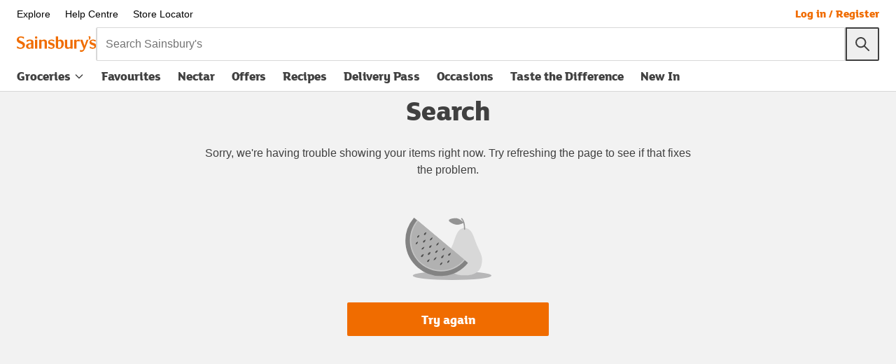

--- FILE ---
content_type: text/css
request_url: https://www.sainsburys.co.uk/gol-ui/static/css/searchResultsFindabilityContainer.3bc4a0d2.css
body_size: -208
content:
.pd__promises{margin-bottom:var(--ds-size-space-2)}.lbl-green{color:var(--ds-color-semantic-success-base)}.lbl-blue{color:var(--ds-color-semantic-info-base)}

--- FILE ---
content_type: text/javascript
request_url: https://www.sainsburys.co.uk/gol-ui/static/js/default-src_common_golPath_index_ts-src_components_Citrus_MultiAd_MultiAd_hook_ts-src_compone-cc3849.3acba7fc.chunk.js
body_size: 5500
content:
"use strict";(self.webpackChunkgol_ui=self.webpackChunkgol_ui||[]).push([["default-src_common_golPath_index_ts-src_components_Citrus_MultiAd_MultiAd_hook_ts-src_compone-cc3849"],{8884:(t,e,r)=>{r.d(e,{$7:()=>d,kA:()=>c,Cp:()=>O,R5:()=>g,kf:()=>a.Z});var n,o=r(19728),a=r(96872),i=(n=function(t,e){return n=Object.setPrototypeOf||{__proto__:[]}instanceof Array&&function(t,e){t.__proto__=e}||function(t,e){for(var r in e)Object.prototype.hasOwnProperty.call(e,r)&&(t[r]=e[r])},n(t,e)},function(t,e){if("function"!==typeof e&&null!==e)throw new TypeError("Class extends value "+String(e)+" is not a constructor or null");function r(){this.constructor=t}n(t,e),t.prototype=null===e?Object.create(e):(r.prototype=e.prototype,new r)}),l=function(t,e){var r="function"===typeof Symbol&&t[Symbol.iterator];if(!r)return t;var n,o,a=r.call(t),i=[];try{for(;(void 0===e||e-- >0)&&!(n=a.next()).done;)i.push(n.value)}catch(l){o={error:l}}finally{try{n&&!n.done&&(r=a.return)&&r.call(a)}finally{if(o)throw o.error}}return i},s=function(t,e,r){if(r||2===arguments.length)for(var n,o=0,a=e.length;o<a;o++)!n&&o in e||(n||(n=Array.prototype.slice.call(e,0,o)),n[o]=e[o]);return t.concat(n||Array.prototype.slice.call(e))};const c=function(t){function e(){return null!==t&&t.apply(this,arguments)||this}return i(e,t),e.prototype.fromPath=function(t){var e,r;if(e=l((null!==t&&void 0!==t?t:"").split("/").filter(Boolean)),this.base=e[0],this.domain=e[1],r=e.slice(2),this.category=o.yO.apply(void 0,s(["c:"],l(r),!1)),!this.category)throw new Error("Invalid browse URL: contains no category ID");var n=l(o.fT.apply(void 0,s(["c:".concat(this.category)],l(r),!1)),2),a=n[0],i=n[1];this.subject=a.join("/");var c=l(o.fT.apply(void 0,s(["opt"],l(i),!1)),2),u=c[0],p=c[1];return this.options.sort=o.yO.apply(void 0,s(["sort:"],l(p),!1)),this.options.page=o.yO.apply(void 0,s(["page:"],l(p),!1)),this.filters=(0,o.j9)(u),this},e.prototype.fromQuery=function(t){return this},e.prototype.toString=function(){var t=[this.base,this.domain,this.subject,"c:".concat(this.category)];t.push.apply(t,s([],l((0,o.VY)(this.filters)),!1));var e=(0,o.wm)(this.options);return e.length>0&&t.push.apply(t,s(["opt"],l(e),!1)),"/"+t.join("/")},e}(o.ZP);var u=function(){var t=function(e,r){return t=Object.setPrototypeOf||{__proto__:[]}instanceof Array&&function(t,e){t.__proto__=e}||function(t,e){for(var r in e)Object.prototype.hasOwnProperty.call(e,r)&&(t[r]=e[r])},t(e,r)};return function(e,r){if("function"!==typeof r&&null!==r)throw new TypeError("Class extends value "+String(r)+" is not a constructor or null");function n(){this.constructor=e}t(e,r),e.prototype=null===r?Object.create(r):(n.prototype=r.prototype,new n)}}(),p=function(t,e){var r="function"===typeof Symbol&&t[Symbol.iterator];if(!r)return t;var n,o,a=r.call(t),i=[];try{for(;(void 0===e||e-- >0)&&!(n=a.next()).done;)i.push(n.value)}catch(l){o={error:l}}finally{try{n&&!n.done&&(r=a.return)&&r.call(a)}finally{if(o)throw o.error}}return i},f=function(t,e,r){if(r||2===arguments.length)for(var n,o=0,a=e.length;o<a;o++)!n&&o in e||(n||(n=Array.prototype.slice.call(e,0,o)),n[o]=e[o]);return t.concat(n||Array.prototype.slice.call(e))};const d=function(t){function e(){return null!==t&&t.apply(this,arguments)||this}return u(e,t),e.prototype.fromPath=function(t){var e,r;e=p((null!==t&&void 0!==t?t:"").split("/").filter(Boolean)),this.base=e[0],this.domain=e[1],this.subject=e[2],r=e.slice(3);var n=p(o.fT.apply(void 0,f(["opt"],p(r),!1)),2),a=n[0],i=n[1],l=a.findIndex(function(t){return t.startsWith("facet:")});return l>-1&&(this.facet=(0,o.yO)("facet:",a[l]),a.splice(l,1)),this.options.sort=o.yO.apply(void 0,f(["sort:"],p(i),!1)),this.options.page=o.yO.apply(void 0,f(["page:"],p(i),!1)),this.filters=(0,o.j9)(a),this},e.prototype.fromQuery=function(t){return this},e.prototype.toString=function(){var t=[this.base,this.domain,this.subject];this.facet&&t.push("facet:".concat(this.facet)),t.push.apply(t,f([],p((0,o.VY)(this.filters)),!1));var e=(0,o.wm)(this.options);return e.length>0&&t.push.apply(t,f(["opt"],p(e),!1)),"/"+t.join("/")},e}(o.ZP);var y=function(){var t=function(e,r){return t=Object.setPrototypeOf||{__proto__:[]}instanceof Array&&function(t,e){t.__proto__=e}||function(t,e){for(var r in e)Object.prototype.hasOwnProperty.call(e,r)&&(t[r]=e[r])},t(e,r)};return function(e,r){if("function"!==typeof r&&null!==r)throw new TypeError("Class extends value "+String(r)+" is not a constructor or null");function n(){this.constructor=e}t(e,r),e.prototype=null===r?Object.create(r):(n.prototype=r.prototype,new n)}}(),h=function(t,e){var r="function"===typeof Symbol&&t[Symbol.iterator];if(!r)return t;var n,o,a=r.call(t),i=[];try{for(;(void 0===e||e-- >0)&&!(n=a.next()).done;)i.push(n.value)}catch(l){o={error:l}}finally{try{n&&!n.done&&(r=a.return)&&r.call(a)}finally{if(o)throw o.error}}return i},v=function(t,e,r){if(r||2===arguments.length)for(var n,o=0,a=e.length;o<a;o++)!n&&o in e||(n||(n=Array.prototype.slice.call(e,0,o)),n[o]=e[o]);return t.concat(n||Array.prototype.slice.call(e))},m=function(t){var e="function"===typeof Symbol&&Symbol.iterator,r=e&&t[e],n=0;if(r)return r.call(t);if(t&&"number"===typeof t.length)return{next:function(){return t&&n>=t.length&&(t=void 0),{value:t&&t[n++],done:!t}}};throw new TypeError(e?"Object is not iterable.":"Symbol.iterator is not defined.")},b=/^filters\[(?<filterName>.+?)\]/;const g=function(t){function e(){return null!==t&&t.apply(this,arguments)||this}return y(e,t),e.prototype.fromPath=function(t){var e,r;return e=h((null!==t&&void 0!==t?t:"").split("/").filter(Boolean)),this.base=e[0],this.domain=e[1],this.subject=e[2],r=e.slice(3),this.options.sort=o.yO.apply(void 0,v(["sort:"],h(r),!1)),this},e.prototype.fromQuery=function(t){var e,r,n=new URLSearchParams(t);return this.options.page=null!==(e=n.get("pageNumber"))&&void 0!==e?e:void 0,this.options.sort=null!==(r=n.get("sort"))&&void 0!==r?r:this.options.sort,n.delete("pageNumber"),this.filters=(0,o.JX)(n,b),this},e.prototype.toString=function(){var t,e,r=[this.base,this.domain,this.subject],n=new URLSearchParams;try{for(var o=m(Object.entries(this.filters)),a=o.next();!a.done;a=o.next()){var i=h(a.value,2),l=i[0],s=i[1];(null===s||void 0===s?void 0:s.length)&&n.set("filters[".concat(l,"]"),s.join(","))}}catch(p){t={error:p}}finally{try{a&&!a.done&&(e=o.return)&&e.call(o)}finally{if(t)throw t.error}}this.options.sort&&n.set("sort",this.options.sort);var c=n.toString().replaceAll("%2C",","),u="/"+r.join("/");return c&&(u+="?"+c),u},e}(o.ZP);var _=function(){var t=function(e,r){return t=Object.setPrototypeOf||{__proto__:[]}instanceof Array&&function(t,e){t.__proto__=e}||function(t,e){for(var r in e)Object.prototype.hasOwnProperty.call(e,r)&&(t[r]=e[r])},t(e,r)};return function(e,r){if("function"!==typeof r&&null!==r)throw new TypeError("Class extends value "+String(r)+" is not a constructor or null");function n(){this.constructor=e}t(e,r),e.prototype=null===r?Object.create(r):(n.prototype=r.prototype,new n)}}(),w=function(t,e){var r="function"===typeof Symbol&&t[Symbol.iterator];if(!r)return t;var n,o,a=r.call(t),i=[];try{for(;(void 0===e||e-- >0)&&!(n=a.next()).done;)i.push(n.value)}catch(l){o={error:l}}finally{try{n&&!n.done&&(r=a.return)&&r.call(a)}finally{if(o)throw o.error}}return i},S=function(t,e,r){if(r||2===arguments.length)for(var n,o=0,a=e.length;o<a;o++)!n&&o in e||(n||(n=Array.prototype.slice.call(e,0,o)),n[o]=e[o]);return t.concat(n||Array.prototype.slice.call(e))};const O=function(t){function e(){return null!==t&&t.apply(this,arguments)||this}return _(e,t),e.prototype.fromPath=function(t){var e,r;e=w((null!==t&&void 0!==t?t:"").split("/").filter(Boolean)),this.base=e[0],this.domain=e[1],this.subject=e[2],r=e.slice(3);var n=w(o.fT.apply(void 0,S(["opt"],w(r),!1)),2),a=n[0],i=n[1],l=a.findIndex(function(t){return t.startsWith("facet:")});return l>-1&&(this.facet=(0,o.yO)("facet:",a[l]),a.splice(l,1)),this.options.sort=o.yO.apply(void 0,S(["sort:"],w(i),!1)),this.options.page=o.yO.apply(void 0,S(["page:"],w(i),!1)),this.filters=(0,o.j9)(a),this},e.prototype.fromQuery=function(t){return this},e.prototype.toString=function(){var t=[this.base,this.domain,this.subject];this.facet&&t.push("facet:".concat(this.facet)),t.push.apply(t,S([],w((0,o.VY)(this.filters)),!1));var e=(0,o.wm)(this.options);return e.length>0&&t.push.apply(t,S(["opt"],w(e),!1)),"/"+t.join("/")},e}(o.ZP)},40858:(t,e,r)=>{r.d(e,{z:()=>b});var n=r(60429),o=r.n(n),a=r(14494),i=r(87955),l=r(72140),s=r(98445),c=r(15804),u=r(45130),p=r(4406),f=r(53670),d=r(99698),y=function(){return y=Object.assign||function(t){for(var e,r=1,n=arguments.length;r<n;r++)for(var o in e=arguments[r])Object.prototype.hasOwnProperty.call(e,o)&&(t[o]=e[o]);return t},y.apply(this,arguments)},h=function(t,e,r,n){return new(r||(r=Promise))(function(o,a){function i(t){try{s(n.next(t))}catch(e){a(e)}}function l(t){try{s(n.throw(t))}catch(e){a(e)}}function s(t){var e;t.done?o(t.value):(e=t.value,e instanceof r?e:new r(function(t){t(e)})).then(i,l)}s((n=n.apply(t,e||[])).next())})},v=function(t,e){var r,n,o,a,i={label:0,sent:function(){if(1&o[0])throw o[1];return o[1]},trys:[],ops:[]};return a={next:l(0),throw:l(1),return:l(2)},"function"===typeof Symbol&&(a[Symbol.iterator]=function(){return this}),a;function l(a){return function(l){return function(a){if(r)throw new TypeError("Generator is already executing.");for(;i;)try{if(r=1,n&&(o=2&a[0]?n.return:a[0]?n.throw||((o=n.return)&&o.call(n),0):n.next)&&!(o=o.call(n,a[1])).done)return o;switch(n=0,o&&(a=[2&a[0],o.value]),a[0]){case 0:case 1:o=a;break;case 4:return i.label++,{value:a[1],done:!1};case 5:i.label++,n=a[1],a=[0];continue;case 7:a=i.ops.pop(),i.trys.pop();continue;default:if(!(o=(o=i.trys).length>0&&o[o.length-1])&&(6===a[0]||2===a[0])){i=0;continue}if(3===a[0]&&(!o||a[1]>o[0]&&a[1]<o[3])){i.label=a[1];break}if(6===a[0]&&i.label<o[1]){i.label=o[1],o=a;break}if(o&&i.label<o[2]){i.label=o[2],i.ops.push(a);break}o[2]&&i.ops.pop(),i.trys.pop();continue}a=e.call(t,i)}catch(l){a=[6,l],n=0}finally{r=o=0}if(5&a[0])throw a[1];return{value:a[0]?a[1]:void 0,done:!0}}([a,l])}}},m=function(t,e){var r="function"===typeof Symbol&&t[Symbol.iterator];if(!r)return t;var n,o,a=r.call(t),i=[];try{for(;(void 0===e||e-- >0)&&!(n=a.next()).done;)i.push(n.value)}catch(l){o={error:l}}finally{try{n&&!n.done&&(r=a.return)&&r.call(a)}finally{if(o)throw o.error}}return i},b=function(t,e,r,n,b,g,_){var w=m(o().useState({dataStatus:i.a.PENDING,data:[]}),2),S=w[0],O=w[1],E=(0,a.v9)(s.MZ)&&r===f.LF.FAVOURITES,R=(0,a.v9)(d.Ul),T=(0,a.v9)(s.vS),A=(0,a.v9)(function(t){return t.products}),C=T?T.storeIdentifier:void 0,j=T&&T.reservationStartTime?new l.ZP(T.reservationStartTime).format("YYYY-MM-DD"):void 0,P=r===f.LF.SEARCH?u.j4.SEARCH_RESULTS:u.j4.FAVOURITES,L=r?(0,c.O8)(P)(A,r):void 0,I=!C&&E||R||r===f.LF.SEARCH&&""===b;return o().useEffect(function(){I||h(void 0,void 0,void 0,function(){var o,a,l,s,c,u;return v(this,function(d){switch(d.label){case 0:return o={slotId:t,isHFSSRestricted:e,store:C,deliveryDate:j,categoryIds:L},g?[4,(0,p.m)(y(y({},o),{placement:n}))]:[3,2];case 1:return a=d.sent(),[3,4];case 2:return[4,(0,p.f)(y(y(y(y({},o),_?{}:{page:r}),_?{}:{placement:n}),{term:r===f.LF.SEARCH?void 0:b}))];case 3:a=d.sent(),d.label=4;case 4:return l=a.isSuccess()?i.a.SUCCESS:i.a.FAILED,s=null!==(u=null===(c=a.data)||void 0===c?void 0:c.ads)&&void 0!==u?u:[],O({dataStatus:l,data:l===i.a.SUCCESS&&s.length>0?s:[]}),[2]}})})},[r,n,t,C,L,_,g,I,j,b,e]),S}},58565:(t,e,r)=>{r.d(e,{Z:()=>c});var n=r(60429),o=r.n(n),a=r(50300),i=r(86010),l=r(82193),s=r(84819);const c=function(t){var e=t.heading,r=t.paragraph,n=t.subheading,c=t.headingTestId,u=t.paragraphTestId,p=t.breadCrumb,f=t.pills,d=t.cardClass,y=t.hasMarginTop,h=void 0!==y&&y,v=t.backButton,m=t.aboveGridCMS;return e?o().createElement(l.Z,{className:(0,i.Z)("ln-u-text-align-left","bg-white","pageHeaderLeftAligned",{"pageHeaderLeftAligned--hasMarginTop":h},d),"data-testid":"pageHeaderLeftAligned"},p&&o().createElement("span",{className:"pageHeaderLeftAligned__breadCrumb"},p),v,o().createElement("h1",{className:(0,i.Z)("ln-u-display-3","pageHeaderLeftAligned__title"),"data-testid":c||"pageHeaderLeftAligned__heading"},e," ",n&&o().createElement("span",{className:(0,i.Z)("pageHeaderLeftAligned__subheading")},n)),r&&o().createElement(a.$0,{"data-testid":u||"pageHeaderLeftAligned__paragraph",className:(0,i.Z)("ln-u-body-1","pageHeaderLeftAligned__paragraph")},o().createElement("p",null,r)),m?o().createElement(s.Y,{magnoliaTemplate:m}):f):null}},49648:(t,e,r)=>{r.d(e,{s:()=>y});var n=r(60429),o=r.n(n),a=r(22331),i=r(46297),l=r(12081),s=r(19405),c=r(14494),u=r(41003),p=r(64377),f=r(63958),d=(0,u.W)("li"),y=function(t){var e=t.products,r=t.ariaLabel,u=t.handleScroll,y=t.hideArrows,h=t.addProductForViewportAnalytics,v=t.carouselKey,m=t.isFeatureTourTile,b=t.dismissible,g=t.showViewSimilar,_=(0,f.Z)(),w=_.show,S=_.page,O=(0,c.v9)(s.mf),E=(0,n.useRef)(null),R=(0,n.useRef)(null),T=(0,n.useRef)(null);return o().createElement(p.C,{ariaLabel:r,hideArrows:y,lastTileRef:R,handleScroll:u,firstTileRef:E,dismissible:b,carouselKey:v,scrollContainerRef:T},e.map(function(t,r){var n=t.item,s=n.productUid,c=w&&m&&S&&r===S.tileIndex,u=r===e.length-1;return c?o().createElement(i.P4,{key:"pt__swiper-".concat(r),id:"pt__swiper-item-".concat(s||n),className:"pt__swiper--grid-item",size:l.ii.tile,innerRef:0===r?E:u?R:null,element:d},o().createElement(a.v,{isFeatureTourTile:m,productUid:n,hasNectarAssociated:O,addProductForViewportAnalytics:h,carouselKey:v,isLastTileInCarousel:u,showViewSimilar:g,scrollContainerRef:T})):o().createElement(i.P4,{key:"pt__swiper-".concat(r),id:"pt__swiper-item-".concat(s||n),className:"pt__swiper--grid-item",size:l.ii.tile,innerRef:0===r?E:u?R:null,element:d},o().createElement(a.v,{productUid:n,hasNectarAssociated:O,addProductForViewportAnalytics:h,carouselKey:v,isLastTileInCarousel:u,showViewSimilar:g,scrollContainerRef:T}))}))}},64377:(t,e,r)=>{r.d(e,{C:()=>d});var n,o=r(60429),a=r.n(o),i=r(97554),l=r(83229),s=r(49198),c=r(86010),u=r(39408),p=r(34408);!function(t){t.LEFT="LEFT",t.RIGHT="RIGHT"}(n||(n={}));var f=function(t){var e=t.arrowDirection,r=t.hide,i=t.onClick,f=t.disabled,d=t.carouselKey,y="Move ".concat(e.toLowerCase()," on products list"),h=e===n.LEFT?l.Z:s.Z,v=(0,o.useCallback)(function(){d===p.H.FREQUENTLY_BOUGHT_TOGETHER_CAROUSEL&&(0,u.AR)(u.E_.CAROUSEL_SWIPER_ARROW,{data_event_category:"FBT_Carousel",data_event_action:"scroll",data_event_label:e+" arrow clicked",data_component_classification:"interaction"}),i(e)},[e,i,d]);return a().createElement("button",{className:(0,c.Z)("pt__swiper--arrow",{"pt__swiper--arrow--hide":r}),"aria-hidden":"true","aria-label":y,title:y,onClick:v,tabIndex:-1,disabled:f},a().createElement(h,null))},d=function(t){var e=t.children,r=t.ariaLabel,l=t.lastTileRef,s=t.handleScroll,u=t.firstTileRef,p=t.hideArrows,d=t.dismissible,y=t.carouselKey,h=t.scrollContainerRef,v=(0,o.useRef)(null),m=h||v,b=Boolean(u.current)&&null===l.current,g=(0,i.S)({target:u,rootRef:m}),_=(0,i.S)({target:l,rootRef:m}),w=b||g,S=b||_,O=(0,o.useCallback)(function(t){m.current&&(t===n.RIGHT&&(m.current.scrollLeft+=300),t===n.LEFT&&(m.current.scrollLeft-=300))},[]),E=(0,o.useMemo)(function(){return p||w&&S},[p,w,S]);return a().createElement("div",{className:(0,c.Z)("pt__swiper--wrapper",{"pt__swiper--wrapper--center":d&&E})},a().createElement(f,{hide:E,onClick:O,disabled:w,arrowDirection:n.LEFT,carouselKey:y}),a().createElement("ul",{className:(0,c.Z)("pt__swiper ln-o-grid--matrix",{"pt__swiper--wrapper--center":d&&E}),ref:m,onScroll:s,"aria-label":r},e),a().createElement(f,{hide:E,onClick:O,disabled:S,arrowDirection:n.RIGHT,carouselKey:y}))}},41003:(t,e,r)=>{r.d(e,{W:()=>l});var n=r(60429),o=r.n(n),a=function(){return a=Object.assign||function(t){for(var e,r=1,n=arguments.length;r<n;r++)for(var o in e=arguments[r])Object.prototype.hasOwnProperty.call(e,o)&&(t[o]=e[o]);return t},a.apply(this,arguments)},i=function(t,e){var r={};for(var n in t)Object.prototype.hasOwnProperty.call(t,n)&&e.indexOf(n)<0&&(r[n]=t[n]);if(null!=t&&"function"===typeof Object.getOwnPropertySymbols){var o=0;for(n=Object.getOwnPropertySymbols(t);o<n.length;o++)e.indexOf(n[o])<0&&Object.prototype.propertyIsEnumerable.call(t,n[o])&&(r[n[o]]=t[n[o]])}return r};function l(t){var e=t;return function(t){var r=t.children,n=t.innerRef,l=t["data-testid"],s=i(t,["children","innerRef","data-testid"]);return o().createElement(e,a({ref:n,"data-testid":l},s),r)}}},4406:(t,e,r)=>{r.d(e,{f:()=>s,m:()=>c});var n=r(86532),o=r(20280),a=r(2331),i=function(){return i=Object.assign||function(t){for(var e,r=1,n=arguments.length;r<n;r++)for(var o in e=arguments[r])Object.prototype.hasOwnProperty.call(e,o)&&(t[o]=e[o]);return t},i.apply(this,arguments)},l="/groceries-api/gol-services/content";function s(t){var e=t.slotId,r=t.isHFSSRestricted,s=t.page,c=t.placement,u=t.term,p=t.store,f=t.deliveryDate,d=t.categoryIds,y=t.baseUrl,h=void 0===y?l:y,v=d?null===d||void 0===d?void 0:d.split(","):void 0,m=i(i(i({},s&&{page:s}),c&&{placement:c}),{slotId:e,espotIds:a.x[e],term:u,store:p,delivery_date:f,category_ids:v,hfssRestricted:r});return(0,o.X0)({method:n.n$.POST,url:"".concat(h,"/v2/ads"),body:m})}function c(t){var e=t.slotId,r=t.isHFSSRestricted,a=t.placement,s=t.store,c=t.deliveryDate,u=t.categoryIds,p=t.baseUrl,f=void 0===p?l:p,d=u?null===u||void 0===u?void 0:u.split(","):void 0,y=i(i({},a&&{placement:a}),{slotId:e,espotIds:["NZ_Search_Responsive_Bottom_1a","NZ_Search_Responsive_Bottom_1b","NZ_Search_Responsive_Bottom_1c"],store:s,delivery_date:c,category_ids:d,hfssRestricted:r});return(0,o.X0)({method:n.n$.POST,url:"".concat(f,"/v2/withMagnoliaTemplate/ads"),body:y})}},7245:(t,e,r)=>{r.d(e,{N:()=>s});var n=r(60429),o=r(14494),a=r(95805),i=r(87955),l=function(t){var e=t.user,r=e.dataState,n=e.userDetails;return r===i.a.SUCCESS&&!!n.isSamAgent},s=function(t){var e=(0,o.v9)(l);(0,n.useEffect)(function(){var r;e&&(null===(r=a.q.addPageAction)||void 0===r||r.call(a.q,t))},[e,t])}},84819:(t,e,r)=>{r.d(e,{Y:()=>h});var n=r(60429),o=r.n(n),a=r(14494),i=r(62936),l=r(44661),s=r(96655),c=r(28982),u=r(52118),p=r(7787),f=function(){return f=Object.assign||function(t){for(var e,r=1,n=arguments.length;r<n;r++)for(var o in e=arguments[r])Object.prototype.hasOwnProperty.call(e,o)&&(t[o]=e[o]);return t},f.apply(this,arguments)},d=function(t,e){var r="function"===typeof Symbol&&t[Symbol.iterator];if(!r)return t;var n,o,a=r.call(t),i=[];try{for(;(void 0===e||e-- >0)&&!(n=a.next()).done;)i.push(n.value)}catch(l){o={error:l}}finally{try{n&&!n.done&&(r=a.return)&&r.call(a)}finally{if(o)throw o.error}}return i},y=function(t,e,r){if(r||2===arguments.length)for(var n,o=0,a=e.length;o<a;o++)!n&&o in e||(n||(n=Array.prototype.slice.call(e,0,o)),n[o]=e[o]);return t.concat(n||Array.prototype.slice.call(e))},h=function(t){var e=t.magnoliaTemplate,r=t.magnoliaTemplateSecondary,h=t.optionalCitrusData,v=e?{data:[f({},e)]}:null,m=r?{data:[f({},r)]}:null,b=[];h&&h.forEach(function(t){t.banner&&t.banner.banners[0]&&b.push(t.banner.banners[0])});var g=h&&b.length?{data:[{attributes:[{isVertical:!1,mobileLayout:"stack",type:"UG002",desc:"Above Grid Citrus Content",included:y([],d((0,s._R)(b)),!1)}]}]}:null;return function(t,e){var r=(0,a.v9)(u.I).isGoogleBot,o=(0,p.y)("google_bot_test"),i=r&&o;(0,n.useEffect)(function(){if(t&&0!==e.length)return(0,c.Bq)('[data-testid="browse-citrus-above-grid-wrapper"]',e,i)},[t,e,i])}(!!g,b),o().createElement(o().Fragment,null,v&&o().createElement(i.x,{onClick:l.W,template:v,className:"ln-u-hard-bottom",dataTestId:"browse-beyond-grid-ad"}),g&&o().createElement("div",{className:"browse-citrus-above-grid-wrapper","data-testid":"browse-citrus-above-grid-wrapper"},o().createElement(i.x,{onClick:function(t){return(0,l.W)(t,!0)},template:g,className:"browse-citrus-above-grid"})),m&&o().createElement(i.x,{onClick:l.W,template:m,className:"ln-u-hard-bottom"}))}}}]);

--- FILE ---
content_type: application/javascript
request_url: https://www.sainsburys.co.uk/BawpJv/zLHL/Rg_/kpU/U16xi2on/muEXVtt0tOLV8VYa/VDFFfg/Hjl6M/GtncQsC
body_size: 183017
content:
(function(){if(typeof Array.prototype.entries!=='function'){Object.defineProperty(Array.prototype,'entries',{value:function(){var index=0;const array=this;return {next:function(){if(index<array.length){return {value:[index,array[index++]],done:false};}else{return {done:true};}},[Symbol.iterator]:function(){return this;}};},writable:true,configurable:true});}}());(function(){Zb();kCO();JCO();var wk=function(){return Lt.apply(this,[Y8,arguments]);};var Dj=function(){Qt=["c7U\t#$OF9","\'2","2WV","/2U{$9Jm#","#\r\b[O ]\t:u`Q>*W","\r3UN (/-J)UK+*\'%D]j,9\\F \x40<","I\\/\x40F#\b9A*Va\\",")\r","{","#.TA/","! uZ8(FN d\"",")9SP\x00J=5H\\-*5_G7A","$]D","","+/B].","`V%9c&\x40, U","E]\'\x3f)FM(S\b\'.Oq%(\x40M)^<","F.w`s;-Ag\x00w9\v","TgaZ=FK3W\\-.EW^!","\x3fY","$G\b!\"N_:9FG","E,*HF</[\x40,^:8BZ+;W","a/3DV\v\f.S[\x07G($S"," UZ","3DA/\n","o$B","","B+\n4\\C(W","\n\x3f","I[.9\\","GG$([M+","!%","7d\"","6.U","-UcsJ:Id~\x3f\\d,y\v\f$`s\x000aQvz\x00`Y{9Ec\nj\x40Y\f~\rD\rjc\x40~\x3f*Uuns0z\vWU\tUD\x3fj`~~-*Uanwz\x00WU|U~\bD\rjc~~\x3f*Uens0zWU\tU\x40D\rj`~~2*Uans0z\x00WZ+U~D\rjd~\x3f*Zqns0zWU\tU~H>+j`~~9*Uant0z\x00WUxU~D\rjd~\x3f*Uans0z\nWU\tU\x40D+j`~~8*Uansz\x00WUU~D\rje~\x3f*U[ns0z\bWU\tU\x40Dj`~~2*Uanwz\x00WZ\tU~\x00D\rje\x40~\x3f&pGns0zWU\tUPDxj`~~-*Uantz\x00WUU~\bD\rjd~\x3f*Uuns0z\bWU\tU~D\tj`~~/*UanqKz\x00WUU~D\rje~\x3f*Zuns0z\x00WU\tUD\x3fj`~~0*Uanqz\x00[p/U~D\rjd\x40~\x3f*Uns0z\nWU\tUDj`~~7*Uanwz\x00WUU~\bD\rjg~~\x3f*Umns0z\x07WU\tUD#j`~~9*Uantz\x00WUU~\nD\rjc~\x3f*Uans0z\rWU\tUPH>+j`~~2*Uansz\x00WU\rU~D\rjgP~\x3f*Umns0zWU\tU\x40D+j`~~5*Uanvz\x00WUU~\fD\rjd~\x3f*Zens0zWU\tU~D\rj`~~)*Uant0z\x00WUU~D\rje~~\x3f&pGns19\x07ic\v=\bg{7s1~[+*Uf\vv5&\t~~\x3fgj1K\n/xs\v\x3f4~x)+KF\x07L:cD\ndZ=I;\x40H=%`s\x00aQC\x00`<^sjE\v1Ucg*3`sshqe=\x00ic\v=\bfuns>~\x00`_:8Uc\rS+{*{j\".DQE=\v\x00``z\x3f_x\ny\v\r0`s\v=1gg!s=9x[%GQ4C\x00`C#Uks!s=,u\x40.scs%%`s\x000Zs\nEshd=\x00[s\vshqe=\x00WU\bsh<`=\x00ic\v=\tdx s=2{e8uHrs.~\x00`\\\x0063scs=sY1Uc`;\x073`pz\x3f^dz-BY,I`s(jE\tscyL\v%`s\x00Zs(\nEshqe~\x00`\\\x006wEg7s\x3f\x3f0`s\v:Pz-su\x003Ecs=\njZz\x3f\\h\r0`s\v=&`s& j[8\fCMs=1ic\v=\bgCns>~\x00cg\f\x07\x3f_dpj\t\x40j<\x3f\\h-W=\x00Vs\x3fcc\x07s=Lpz\x3f_RD%`s<\x3f\\h-W*z\x00c\x00&\rjh<k$ v`\v<sj v\v\x00`s\x007\r`s\b(j[8\f[P7-`s\v\x3fds9pjE\v","%\v(WP[:)","(","UW&","a3\x00","$","<$EG)","3QC1[ ","_K6","m}2W*3HD/\fAA7[\f:GG$","Q1]+DP8Wv7S%(OU\x3fWR1[ ","{=5\x40^&*.[E\"W",",SE j","Y","1S])/Ac0F>.RF/","AM{r","!E[9","/DJ>","9^G\"S\b+HW&","-%_\x40*^","A\b<(OU#%","=([L\x00J\f<$RA#2wP7]","E","\n*\x40+/US>3\\eB<5SS#\nu","-(uC(W\f/%R","u6SWq","&;[L","V9\v","~","s;\vg}\t+","1Sv-\x40:5MW0","\n\'#","E,*HF8VG+","\"(D\\>69[E-F","F.x","#6DP.\f5DG7t\t \"FW("," A\b\',\x40F/","(\f3EQ \x40","6H\\.+","9Oi","Q5K $Sm+8[V,]/-~X9!0]C!W","m+\x3fY","T/,DA","*$GS\x3f(dC)G","Q>\f0yG<","+,","!W\n\"","uq9\x40a*\\+\"U[%","9=\x40G!e<*D\x400[L w<.S","S","82VG7W|","D/8]Pw","mU P<(WW8!9DC)G:$","> SA/","G9;W","[","W+Y!6O","us\b!v","AR W&X\\>9AK6","O A/&D","A:5F","#\x3f^W!W","Y/\x07)B","PG%\n=","=5S[:..]Z<t!,d\x408.A",";WV\x00^#$OF9<%fC\"|#$","*SK)e*5I","2W)-","tK)W.+ EW8","& Sq%9sV","UG1v8(BW(S","\'/OW869[E-F","5 7\x40^#ZC7S:$Sw8\f3\x40","92AM7v: ","Q:\"I","V*G&$OV","\x3fqf\x00t;\bky3}r`/we\'S\x40&V(&I[ 0_L*B\r<2UG<\t$KXuN}u}Fe\rx",":","T D",":)UK+A0+/FF\"","!AG)W\'4Lm\x3f+\x40C5B*","-(sV1\x40,4UW","FW>..]V*F>$nT","\v/WP\fV","+5`F>\f5PW1W","%","/[X ","]s",">\tBR \x40\x3f/2D","!2U\\+9","S2","-.OQ+\n","!.J[/","t\\#\n%r)S+3","G]8;=QJ","BC\"W!\"TA","B%\r(SN]+","95","m#9$CV8*WPA<(QF)\\A1[ ","+],3D","FG=F","VO3^","&","+-US\x078W","^ &",">)N\\/0)_\x40 \x40","ZP*_netj(5WU \x40","\n","*[kT\n.[e","2Ef8\x3fW","\"","3NG$","FB\x3fL\nWL!]","J","A/\nFG(","-5","EG\'%","=9WN","97","8:\x40G6Z","\x40^>59K","-(aV*\x40)$tB.(WQ","F5A","9^V$k","9\v>AA7[+","\f3]V","3GQ 8$eS>","fCF%{D$[+%9Q1\x40 &F%^>W \\!%DVj3\\V$[=aBZ+\f=QV \x40n.TF98W*T\\:)D([Lt//FWd","","C2W!,HG\'","\\M!W(71D","B=","|C1[\n+ab^#2F","\x00\\\b+3",")\x3fmC6V(-\x40A\x3f\n3BD-D\rLQ,","\f.N^/2","\"5UJ1","R","F)Cs","XM,\\","\"EQ8]s5]=/GS}H,TA~-\'Mm\v\f.S[","SW9(pK*_:3HQ1[V6t<DA>2U","m",",.AV\vS+","WL$P+%q^\x3f5\\","A3>]N","wP7]n$YF8\x3fFK+U\\!#GG9=FK*\\\\%$XAd",">*^","\f+7","","RY#","=\x00S\x40+\x07","8WN1S$","TR1","6DP9\n3\x40G","#8WZ\nT","F+SO ","6Ny","f39wP7]","8/]N3W1U[%/","$W!4XyKk\v","/WV[+.TF","[V \x40:.S","+,dG7A!/","q-]%6\x40D/^:]Pev<$BF%\f","2KA\f","A88]A","1]\b/-ka=Bq,H","*SN0W3(","M+_;2DV%\t2","3GL1\x40","2SR",":5Q\b",",4UF%","\r O\\%\n|QC)^\\/aB^+\r/C6n\'T\\)\n5]L","cG,9\x40","_%\v/WF*E","6","&]\"$BF=VN A(F\\+/","","i\b",":\x40C(W\x3f&3N_#\v1","=4BQ/\r/","\x40G(]\n+I[&","-(pC1F<8","K1","eK!W\n\'/D\t2FG+F\\\n$B\x403([M+1!%T^/","=D","1MS>3\x40O","_9Kl(`%J=I[0(DozWDa","gEG3\t","\"A\v=HU$0`G&W8$E","U\x403^/FC1W+/U=(ZM0F\\- UQ\"^3\x40#[/-MK","-(zK\"Z9 5S]:\x07\nSN0W","Q+\"Ja>.SE c\t!5\x40a#2SN","<$EW$\n5SN6","9\r(","=","/5D","F%;0WO \\\b","S\x407G\f:","QM)]\n$QF\"","#\r\b[O ]\t:r`Q>*W","T\t\"-hV","RpiPbm","\"/bP,D:$u]!2","DK6[\'-HF3-(SV ",",`=$U","/NE","B","7W!7Ds&DG+F0\'2UW$.A","b#\x40Fp",":.TQ\"\r(SP1","M#T","A-\x40#$","V#\x00TF%=FK*\\",",4","5A`7S\n+","Q8=FGW+5r[-=^v,_!4U",")\f9SV w+,D\\>",".\f5DG7","+\b=[N\rW))U","`/0bN$K<awW8\r5]Leb;&H\\","j1SK+`\x3f4DA>","!;b]$9QV,]","9DK&W1+,N\x403",";WV\x00^#$OF9<%|C(W","QN,W:",",]R","%E\x00","=5N\x40+9","OS<;SV*\x40,+3L[9\r5]L6","2US>\v/","Q \\\f$\x40Q%","\x3f\r9\x40c\"W:","=\f(","_965VF \\","[\"$FS&^\x3fSV&Z\\/5UW\'(","\f\'/","A\'\'Uy/\x07","y",")$Ud%\x3fWQ","F.\x07\"","hg\x07Xw","[V","\\%9|C(W","A>\f5\\E","\x3f,BN b7S\x40%\f","tQm\ffSm","!TZ!\x408$Sm/\b=^W$F","R*[:$S\b)=\x40Q ","WT,Q3HW$\n=FK*\\98$OF",">.H\\>.f[5W"];};var D9=function(xB){return !xB;};var k9=function(OS,m7){return OS>>m7;};var R9=function dU(tx,zM){'use strict';var rT=dU;switch(tx){case nn:{RL.push(bB);throw new (JX[zm()[Y3(US)].apply(null,[Rm,Jm,IL,Rt])])(Cf()[Mg(Ic)](vv,cl,tA,qv));}break;case D:{RL.push(MI);var mg=Cf()[Mg(TA)](xl,pI,rD,D9(D9(pJ)));var bW=D9(pZ);try{var vh=RL.length;var PH=D9([]);var lW=pJ;try{var Rv=JX[zJ(typeof Cf()[Mg(lf)],Pv('',[][[]]))?Cf()[Mg(bD)](D9(th),np,mU,D9([])):Cf()[Mg(th)](zH,hl,kH,qf)][Cf()[Mg(VJ)].apply(null,[D9(th),GY,n9,D9(pJ)])][Cf()[Mg(wD)](zp,zP,XI,ZH)];JX[Bp()[BP(pJ)](El,PW,YJ,xK)][HP(typeof RJ()[HA(Kv)],Pv('',[][[]]))?RJ()[HA(Hv)](EY,gv,fW):RJ()[HA(US)](Yh,GK,GP)](Rv)[Cf()[Mg(wD)](D9(D9(pJ)),zP,XI,dH)]();}catch(xW){RL.splice(DA(vh,th),Infinity,MI);if(xW[Cf()[Mg(vY)](gc,mv,Hk,fD)]&&HP(typeof xW[Cf()[Mg(vY)](TA,mv,Hk,D9(th))],zm()[Y3(EY)].apply(null,[mK,XP,fj,XW]))){xW[Cf()[Mg(vY)](YH,mv,Hk,bl)][zJ(typeof zm()[Y3(Bv)],Pv('',[][[]]))?zm()[Y3(bl)].call(null,Eg,QI,LF,YH):zm()[Y3(OD)](Bw,xg,JJ,WW)](RJ()[HA(wp)].apply(null,[D9({}),Rm,Tq]))[zm()[Y3(wD)](JI,Dc,Xw,BJ)](function(bg){RL.push(Xv);if(bg[zm()[Y3(vP)].apply(null,[ZH,D9(pJ),AK,dI])](zm()[Y3(kI)].apply(null,[Dc,bw,Qq,xl]))){bW=D9(D9({}));}if(bg[zm()[Y3(vP)](D9([]),D9(D9({})),AK,dI)](Np()[Ug(jK)](SD,pD,Jm,TA,IY,tY))){lW++;}RL.pop();});}}mg=HP(lW,Ql)||bW?zm()[Y3(VJ)].apply(null,[D9(D9(pJ)),Yc,Pk,vH]):zm()[Y3(Ql)](YI,PP,gr,Oq);}catch(wf){RL.splice(DA(vh,th),Infinity,MI);mg=dc()[hH(pJ)].apply(null,[hv,Bw,th,Ir]);}var mY;return RL.pop(),mY=mg,mY;}break;case KV:{RL.push(ph);var SW=zm()[Y3(dg)](JI,sI,Wp,VJ);if(JX[zJ(typeof RJ()[HA(Dc)],Pv('',[][[]]))?RJ()[HA(lP)].call(null,D9({}),UI,jq):RJ()[HA(Hv)].call(null,D9(D9({})),jh,zK)]&&JX[HP(typeof RJ()[HA(fD)],Pv('',[][[]]))?RJ()[HA(Hv)](D9([]),Zl,LJ):RJ()[HA(lP)].apply(null,[Rm,UI,jq])][RJ()[HA(wK)].call(null,mp,KA,wl)]&&JX[RJ()[HA(lP)](zH,UI,jq)][RJ()[HA(wK)].apply(null,[D9(th),KA,wl])][zm()[Y3(DD)].apply(null,[Mq,Jv,DK,tf])]){var jA=JX[RJ()[HA(lP)](bw,UI,jq)][RJ()[HA(wK)](Tv,KA,wl)][zm()[Y3(DD)](WJ,D9({}),DK,tf)];try{var LK=RL.length;var Kf=D9([]);var rh=JX[zm()[Y3(mD)](IY,XP,kD,wr)][dc()[hH(ph)](Cv,HH,OD,sD)](jf(JX[zJ(typeof zm()[Y3(nc)],Pv('',[][[]]))?zm()[Y3(mD)].call(null,D9([]),qP,kD,wr):zm()[Y3(OD)](FI,xq,ED,xY)][Cf()[Mg(sI)].call(null,Vv,cq,NA,VP)](),PD))[zJ(typeof Cf()[Mg(th)],Pv('',[][[]]))?Cf()[Mg(wD)](PJ,zP,Uc,Dc):Cf()[Mg(th)](ph,UH,SI,Nl)]();JX[RJ()[HA(lP)](jK,UI,jq)][RJ()[HA(wK)](Tv,KA,wl)][zm()[Y3(DD)](FJ,mv,DK,tf)]=rh;var Jf=HP(JX[RJ()[HA(lP)](ZH,UI,jq)][RJ()[HA(wK)].call(null,RW,KA,wl)][zm()[Y3(DD)].call(null,PJ,nc,DK,tf)],rh);var OW=Jf?zm()[Y3(VJ)](Bv,EY,QH,vH):zm()[Y3(Ql)].call(null,pJ,ph,dP,Oq);JX[RJ()[HA(lP)](AJ,UI,jq)][RJ()[HA(wK)].apply(null,[jK,KA,wl])][zm()[Y3(DD)](Bv,D9([]),DK,tf)]=jA;var tH;return RL.pop(),tH=OW,tH;}catch(VA){RL.splice(DA(LK,th),Infinity,ph);if(zJ(JX[RJ()[HA(lP)].apply(null,[bB,UI,jq])][RJ()[HA(wK)].apply(null,[Ec,KA,wl])][zm()[Y3(DD)](Eg,zH,DK,tf)],jA)){JX[zJ(typeof RJ()[HA(vc)],Pv('',[][[]]))?RJ()[HA(lP)](KI,UI,jq):RJ()[HA(Hv)].apply(null,[D9(th),NI,RH])][RJ()[HA(wK)].call(null,PP,KA,wl)][zm()[Y3(DD)](kf,Ec,DK,tf)]=jA;}var QK;return RL.pop(),QK=SW,QK;}}else{var QJ;return RL.pop(),QJ=SW,QJ;}RL.pop();}break;case RV:{RL.push(EP);var xI=zm()[Y3(dg)](PJ,mv,Bx,VJ);try{var XJ=RL.length;var wI=D9(pZ);if(JX[RJ()[HA(lP)].call(null,Bv,UI,kt)][RJ()[HA(wK)].apply(null,[Vv,KA,c9])]&&JX[RJ()[HA(lP)](pD,UI,kt)][RJ()[HA(wK)].call(null,D9(pJ),KA,c9)][Ow[zH]]&&JX[RJ()[HA(lP)](dH,UI,kt)][RJ()[HA(wK)](WJ,KA,c9)][pJ][Ow[zH]]&&JX[zJ(typeof RJ()[HA(YI)],Pv([],[][[]]))?RJ()[HA(lP)].apply(null,[D9(pJ),UI,kt]):RJ()[HA(Hv)](D9(D9(pJ)),Yl,TK)][RJ()[HA(wK)].call(null,SJ,KA,c9)][pJ][pJ][zm()[Y3(tf)].call(null,SD,mv,l3,Gg)]){var lc=HP(JX[RJ()[HA(lP)].call(null,D9(D9({})),UI,kt)][RJ()[HA(wK)](VJ,KA,c9)][pJ][pJ][zm()[Y3(tf)](Bw,OD,l3,Gg)],JX[zJ(typeof RJ()[HA(AJ)],Pv('',[][[]]))?RJ()[HA(lP)].apply(null,[lP,UI,kt]):RJ()[HA(Hv)](Mw,Xg,JD)][RJ()[HA(wK)](DW,KA,c9)][Ow[zH]]);var sK=lc?zm()[Y3(VJ)](WJ,mD,gx,vH):zm()[Y3(Ql)](SD,ph,qs,Oq);var MY;return RL.pop(),MY=sK,MY;}else{var rv;return RL.pop(),rv=xI,rv;}}catch(zI){RL.splice(DA(XJ,th),Infinity,EP);var XY;return RL.pop(),XY=xI,XY;}RL.pop();}break;case wb:{var PA;RL.push(EI);return PA=D9(Rc(HP(typeof Cf()[Mg(ZH)],Pv([],[][[]]))?Cf()[Mg(th)].apply(null,[Ec,LD,Jc,Oc]):Cf()[Mg(VJ)](bB,GY,qU,Uc),JX[zm()[Y3(xK)].call(null,HH,Tv,zj,Oc)][zm()[Y3(Ic)](vv,Mw,Dk,Ar)][Cf()[Mg(Ll)].call(null,SJ,gv,Pr,Mq)][RJ()[HA(Mc)](Hv,BH,RC)])||Rc(Cf()[Mg(VJ)](D9(D9(pJ)),GY,qU,wr),JX[zJ(typeof zm()[Y3(cc)],Pv([],[][[]]))?zm()[Y3(xK)](US,bB,zj,Oc):zm()[Y3(OD)].call(null,Vv,Dc,xY,JJ)][zm()[Y3(Ic)].apply(null,[PP,Ec,Dk,Ar])][Cf()[Mg(Ll)](pD,gv,Pr,PP)][RJ()[HA(kI)](WI,GD,U9)])),RL.pop(),PA;}break;case bN:{var sl=zM[v8];var HI=zM[pZ];RL.push(Wg);if(Yv(HI,null)||AY(HI,sl[Cf()[Mg(pJ)].apply(null,[AJ,gq,BL,Tl])]))HI=sl[Cf()[Mg(pJ)](D9(D9({})),gq,BL,Dc)];for(var bI=pJ,ZI=new (JX[RJ()[HA(kK)](D9(D9(pJ)),JI,HW)])(HI);JK(bI,HI);bI++)ZI[bI]=sl[bI];var df;return RL.pop(),df=ZI,df;}break;case dX:{RL.push(RY);try{var TD=RL.length;var JH=D9([]);var Gf=new (JX[zm()[Y3(xK)](Dc,QI,kv,Oc)][zm()[Y3(Ic)].call(null,MW,D9(D9(pJ)),IA,Ar)][Cf()[Mg(Ll)].call(null,D9(D9({})),gv,BL,vv)][RJ()[HA(Mc)](Oq,BH,Fw)])();var IP=new (JX[zm()[Y3(xK)](qf,wD,kv,Oc)][zm()[Y3(Ic)].apply(null,[dI,D9(th),IA,Ar])][Cf()[Mg(Ll)](Lg,gv,BL,Dh)][RJ()[HA(kI)](D9(D9(th)),GD,Ms)])();var sJ;return RL.pop(),sJ=D9([]),sJ;}catch(bK){RL.splice(DA(TD,th),Infinity,RY);var GJ;return GJ=HP(bK[HP(typeof Cf()[Mg(Hv)],Pv([],[][[]]))?Cf()[Mg(th)].apply(null,[D9([]),zY,LD,DW]):Cf()[Mg(qP)](YH,ZK,mI,fD)][RJ()[HA(sW)](D9([]),fP,Sw)],zm()[Y3(US)](qf,Bw,TW,Rt)),RL.pop(),GJ;}RL.pop();}break;case pZ:{RL.push(mq);var jP=zm()[Y3(dg)](Ql,xg,LU,VJ);try{var Fp=RL.length;var CP=D9([]);if(JX[RJ()[HA(lP)](KI,UI,Av)][HP(typeof RJ()[HA(qv)],Pv('',[][[]]))?RJ()[HA(Hv)](Gq,MA,hl):RJ()[HA(wK)](Yh,KA,X7)]&&JX[RJ()[HA(lP)](PJ,UI,Av)][RJ()[HA(wK)].call(null,YH,KA,X7)][pJ]){var Bg=HP(JX[RJ()[HA(lP)](D9(D9({})),UI,Av)][RJ()[HA(wK)](KI,KA,X7)][HP(typeof Cf()[Mg(mv)],Pv('',[][[]]))?Cf()[Mg(th)](US,LY,CD,qP):Cf()[Mg(Tw)].call(null,zW,bq,gY,Dh)](Ow[Ec]),JX[RJ()[HA(lP)].call(null,fD,UI,Av)][zJ(typeof RJ()[HA(Cw)],'undefined')?RJ()[HA(wK)](SD,KA,X7):RJ()[HA(Hv)](vc,tD,kp)][pJ]);var qp=Bg?zm()[Y3(VJ)](Yc,FJ,nj,vH):zm()[Y3(Ql)].call(null,xl,zp,Kp,Oq);var jl;return RL.pop(),jl=qp,jl;}else{var Bl;return RL.pop(),Bl=jP,Bl;}}catch(Ef){RL.splice(DA(Fp,th),Infinity,mq);var nW;return RL.pop(),nW=jP,nW;}RL.pop();}break;case HZ:{RL.push(xA);try{var NK=RL.length;var dJ=D9({});var Hl=pJ;var mP=JX[Bp()[BP(pJ)].call(null,El,gY,YJ,sI)][RJ()[HA(DD)].apply(null,[PP,ph,Ck])](JX[RJ()[HA(qP)](US,Pq,rx)],zJ(typeof zm()[Y3(ph)],Pv('',[][[]]))?zm()[Y3(CK)](ZH,wD,xA,tp):zm()[Y3(OD)](EY,wr,gI,Mq));if(mP){Hl++;if(mP[zJ(typeof Bp()[BP(qP)],Pv(Cf()[Mg(Nl)].call(null,mD,Dl,lV,dI),[][[]]))?Bp()[BP(VP)](cg,ng,OD,jK):Bp()[BP(zH)](fJ,FD,wH,zP)]){mP=mP[Bp()[BP(VP)](cg,ng,OD,SD)];Hl+=Pv(Il(mP[Cf()[Mg(pJ)].call(null,Uc,gq,Yj,Gq)]&&HP(mP[HP(typeof Cf()[Mg(gc)],Pv([],[][[]]))?Cf()[Mg(th)].apply(null,[D9([]),vc,Tp,D9({})]):Cf()[Mg(pJ)](mK,gq,Yj,Lg)],th),th),Il(mP[RJ()[HA(sW)](kf,fP,ET)]&&HP(mP[RJ()[HA(sW)](D9([]),fP,ET)],zm()[Y3(CK)](HH,th,xA,tp)),VP));}}var mf;return mf=Hl[Cf()[Mg(wD)].call(null,vc,zP,lJ,ph)](),RL.pop(),mf;}catch(JY){RL.splice(DA(NK,th),Infinity,xA);var Jr;return Jr=zm()[Y3(dg)](Yh,pJ,Mk,VJ),RL.pop(),Jr;}RL.pop();}break;case QQ:{var tI=zM[v8];var fK=zM[pZ];RL.push(WP);var nw=Yv(null,tI)?null:Cl(zJ(typeof Cf()[Mg(HH)],'undefined')?Cf()[Mg(xK)].call(null,fD,TW,HK,Jm):Cf()[Mg(th)](IY,AH,nh,bl),typeof JX[zm()[Y3(PP)](GD,VP,CY,Bw)])&&tI[JX[zm()[Y3(PP)](Mq,Oq,CY,Bw)][HP(typeof zm()[Y3(Sq)],Pv([],[][[]]))?zm()[Y3(OD)](Jv,bB,ED,UA):zm()[Y3(DW)].call(null,FJ,Yr,Fx,sw)]]||tI[Cf()[Mg(HH)].call(null,xg,QI,rl,D9(D9(th)))];if(Cl(null,nw)){var pH,Nf,Zf,gl,CW=[],AI=D9(pJ),qK=D9(th);try{var OH=RL.length;var xv=D9([]);if(Zf=(nw=nw.call(tI))[zm()[Y3(Lg)].apply(null,[zP,zp,Oj,SJ])],HP(pJ,fK)){if(zJ(JX[Bp()[BP(pJ)].apply(null,[El,Gc,YJ,TA])](nw),nw)){xv=D9(D9({}));return;}AI=D9(w4[HP(typeof RJ()[HA(WJ)],Pv([],[][[]]))?RJ()[HA(Hv)](bl,wJ,Ch):RJ()[HA(YH)](Rm,FI,OL)]());}else for(;D9(AI=(pH=Zf.call(nw))[RJ()[HA(qf)](Fl,Cv,xC)])&&(CW[RJ()[HA(VP)].apply(null,[pD,hI,qm])](pH[zJ(typeof Bp()[BP(US)],Pv(HP(typeof Cf()[Mg(zH)],'undefined')?Cf()[Mg(th)](IL,Of,ED,Tl):Cf()[Mg(Nl)].call(null,lP,Dl,I6,JI),[][[]]))?Bp()[BP(VP)](cg,lH,OD,xg):Bp()[BP(zH)].call(null,NJ,Oh,VK,EY)]),zJ(CW[Cf()[Mg(pJ)].call(null,mD,gq,vm,Jv)],fK));AI=D9(pJ));}catch(KD){qK=D9(pJ),Nf=KD;}finally{RL.splice(DA(OH,th),Infinity,WP);try{var qc=RL.length;var jW=D9({});if(D9(AI)&&Cl(null,nw[zJ(typeof Cf()[Mg(Jv)],Pv([],[][[]]))?Cf()[Mg(Dh)](qP,Yh,Gh,jH):Cf()[Mg(th)].call(null,US,Kl,Jh,D9(D9(th)))])&&(gl=nw[Cf()[Mg(Dh)].call(null,D9({}),Yh,Gh,qH)](),zJ(JX[Bp()[BP(pJ)].call(null,El,Gc,YJ,YI)](gl),gl))){jW=D9(D9(pZ));return;}}finally{RL.splice(DA(qc,th),Infinity,WP);if(jW){RL.pop();}if(qK)throw Nf;}if(xv){RL.pop();}}var Vl;return RL.pop(),Vl=CW,Vl;}RL.pop();}break;case Bn:{RL.push(GY);if(JX[zm()[Y3(xK)].apply(null,[OD,D9(D9(pJ)),Gl,Oc])][Np()[Ug(US)](ZH,qP,mH,Jm,PP,tK)]){if(JX[Bp()[BP(pJ)](El,nf,YJ,Ql)][RJ()[HA(DD)](D9({}),ph,lY)](JX[zm()[Y3(xK)](xg,qY,Gl,Oc)][Np()[Ug(US)](zW,Uc,mH,xq,PP,tK)][zJ(typeof Cf()[Mg(Rw)],'undefined')?Cf()[Mg(VJ)](VJ,GY,UA,Hv):Cf()[Mg(th)].call(null,vv,CA,fW,dI)],Cf()[Mg(HY)](Rm,Gg,hr,jH))){var VW;return VW=zm()[Y3(VJ)](D9(pJ),Jv,Xh,vH),RL.pop(),VW;}var Up;return Up=RJ()[HA(Kv)](Cp,jH,fB),RL.pop(),Up;}var TP;return TP=zm()[Y3(dg)](bB,wD,Jp,VJ),RL.pop(),TP;}break;case In:{RL.push(qg);var tl=zm()[Y3(dg)](Yc,US,XL,VJ);try{var Xp=RL.length;var ZP=D9([]);if(JX[RJ()[HA(lP)](QI,UI,xx)]&&JX[RJ()[HA(lP)].apply(null,[pD,UI,xx])][RJ()[HA(RY)].call(null,Ql,vY,C3)]&&JX[RJ()[HA(lP)](D9(D9(th)),UI,xx)][RJ()[HA(RY)](D9(D9(th)),vY,C3)][Cf()[Mg(lp)](D9(D9(pJ)),fH,hS,D9([]))]){var Nh=JX[RJ()[HA(lP)].call(null,xK,UI,xx)][RJ()[HA(RY)].apply(null,[Uc,vY,C3])][Cf()[Mg(lp)](MW,fH,hS,Oq)][Cf()[Mg(wD)](sI,zP,Fc,WI)]();var Ig;return RL.pop(),Ig=Nh,Ig;}else{var dv;return RL.pop(),dv=tl,dv;}}catch(Rh){RL.splice(DA(Xp,th),Infinity,qg);var lA;return RL.pop(),lA=tl,lA;}RL.pop();}break;case z8:{RL.push(gW);var cr=JX[zJ(typeof Bp()[BP(qH)],Pv(zJ(typeof Cf()[Mg(kK)],Pv([],[][[]]))?Cf()[Mg(Nl)].call(null,sI,Dl,FR,Bw):Cf()[Mg(th)].call(null,D9({}),Ap,RA,D9({})),[][[]]))?Bp()[BP(pJ)](El,fg,YJ,TA):Bp()[BP(zH)](sA,dw,tf,Hv)][HP(typeof Cf()[Mg(WI)],Pv('',[][[]]))?Cf()[Mg(th)](mp,ZH,UY,Ql):Cf()[Mg(Tf)].call(null,HH,Uc,A3,D9([]))]?JX[Bp()[BP(pJ)].apply(null,[El,fg,YJ,hK])][Cf()[Mg(bB)].call(null,YH,rH,Bh,IY)](JX[Bp()[BP(pJ)](El,fg,YJ,EY)][Cf()[Mg(Tf)](RW,Uc,A3,D9(D9({})))](JX[RJ()[HA(lP)](bB,UI,JT)]))[zm()[Y3(Eg)](Bw,D9(th),h9,rI)](Cf()[Mg(Rm)](XP,mK,tW,mv)):HP(typeof Cf()[Mg(Gq)],'undefined')?Cf()[Mg(th)](zH,FH,Bc,mv):Cf()[Mg(Nl)](Dc,Dl,FR,RW);var sf;return RL.pop(),sf=cr,sf;}break;case K2:{RL.push(jJ);try{var KH=RL.length;var SH=D9(pZ);var NY=Ow[zH];var kP=JX[Bp()[BP(pJ)].apply(null,[El,kg,YJ,Yl])][RJ()[HA(DD)](VP,ph,r7)](JX[Cf()[Mg(BJ)].apply(null,[th,th,Ev,Ql])][Cf()[Mg(VJ)](mv,GY,Tc,HH)],dc()[hH(hK)](Wf,Vv,Ql,nf));if(kP){NY++;D9(D9(kP[RJ()[HA(qv)].apply(null,[Bv,gv,Sh])]))&&AY(kP[RJ()[HA(qv)](Hv,gv,Sh)][Cf()[Mg(wD)](Yh,zP,Al,Cp)]()[zm()[Y3(np)](VP,ph,Wh,vI)](zm()[Y3(Jq)].apply(null,[zH,Mw,gM,EY])),VD(th))&&NY++;}var YW=NY[Cf()[Mg(wD)](GD,zP,Al,Cp)]();var Cq;return RL.pop(),Cq=YW,Cq;}catch(Dr){RL.splice(DA(KH,th),Infinity,jJ);var tv;return tv=zm()[Y3(dg)].apply(null,[MW,FJ,SM,VJ]),RL.pop(),tv;}RL.pop();}break;case DE:{var ZJ=zM[v8];return ZJ;}break;case YE:{RL.push(SK);var XD=zm()[Y3(dg)](Oc,zW,rL,VJ);try{var Vc=RL.length;var fq=D9({});XD=zJ(typeof JX[HP(typeof dc()[hH(ph)],'undefined')?dc()[hH(qP)](Rl,YI,OA,bY):dc()[hH(Mq)].apply(null,[Jl,Tv,Hv,Bq])],Cf()[Mg(xK)].apply(null,[lP,TW,bH,WJ]))?zm()[Y3(VJ)].call(null,Nl,pJ,QT,vH):zm()[Y3(Ql)].apply(null,[D9({}),sI,jr,Oq]);}catch(Pf){RL.splice(DA(Vc,th),Infinity,SK);XD=zJ(typeof dc()[hH(ph)],Pv(Cf()[Mg(Nl)].apply(null,[IY,Dl,JG,gc]),[][[]]))?dc()[hH(pJ)].call(null,OJ,Yr,th,Ir):dc()[hH(qP)](FY,Rm,lh,xg);}var AA;return RL.pop(),AA=XD,AA;}break;case LE:{RL.push(fJ);var vD=zm()[Y3(dg)](Lg,ZH,kt,VJ);try{var rK=RL.length;var pr=D9(pZ);vD=JX[Np()[Ug(KI)].apply(null,[Mw,ZH,Dc,D9(D9(pJ)),VJ,BA])][Cf()[Mg(VJ)](pJ,GY,hs,IL)][RJ()[HA(jK)](Jm,bc,B3)](zm()[Y3(wp)](Fl,Cp,GI,UW))?zm()[Y3(VJ)].apply(null,[US,ZH,DC,vH]):zm()[Y3(Ql)](PP,zW,ZB,Oq);}catch(Eh){RL.splice(DA(rK,th),Infinity,fJ);vD=HP(typeof dc()[hH(Sp)],Pv([],[][[]]))?dc()[hH(qP)](gK,OD,Bh,xY):dc()[hH(pJ)].call(null,Fg,bB,th,Ir);}var xP;return RL.pop(),xP=vD,xP;}break;case B:{RL.push(qY);var Rg=function(wq){return dU.apply(this,[JQ,arguments]);};var MH=[RJ()[HA(wK)](Oc,KA,sg),Cf()[Mg(hW)].apply(null,[Tl,qH,fJ,pJ])];var OK=MH[Cf()[Mg(CK)].apply(null,[Oq,WW,vY,xq])](function(gJ){var kh=Rg(gJ);RL.push(wA);if(D9(D9(kh))&&D9(D9(kh[HP(typeof RJ()[HA(jK)],'undefined')?RJ()[HA(Hv)].apply(null,[OD,CJ,Yp]):RJ()[HA(qv)](zp,gv,nM)]))&&D9(D9(kh[RJ()[HA(qv)](KI,gv,nM)][zJ(typeof Cf()[Mg(wD)],Pv('',[][[]]))?Cf()[Mg(wD)].call(null,Fl,zP,fI,KI):Cf()[Mg(th)](hK,Zh,qW,Yl)]))){kh=kh[RJ()[HA(qv)](vc,gv,nM)][HP(typeof Cf()[Mg(VP)],Pv([],[][[]]))?Cf()[Mg(th)](Yh,wD,JA,MW):Cf()[Mg(wD)](D9(D9(pJ)),zP,fI,D9(D9([])))]();var Zv=Pv(HP(kh[zm()[Y3(np)](qH,PP,ET,vI)](zm()[Y3(Ml)](mK,Eg,lx,YJ)),VD(th)),Il(JX[zm()[Y3(ZH)](xl,D9(D9([])),kB,LP)](AY(kh[zm()[Y3(np)].apply(null,[bB,kK,ET,vI])](Cf()[Mg(Dh)](Vv,Yh,lk,kf)),VD(w4[HP(typeof RJ()[HA(lP)],Pv('',[][[]]))?RJ()[HA(Hv)](Ql,pA,EI):RJ()[HA(YH)](Ql,FI,MB)]()))),th));var xD;return RL.pop(),xD=Zv,xD;}else{var Ih;return Ih=zJ(typeof zm()[Y3(vP)],Pv([],[][[]]))?zm()[Y3(dg)].apply(null,[Tl,Tl,jV,VJ]):zm()[Y3(OD)](GD,D9(D9(th)),Wl,bf),RL.pop(),Ih;}RL.pop();});var fl;return fl=OK[zm()[Y3(Eg)](bl,KI,AU,rI)](Cf()[Mg(Nl)].call(null,Nl,Dl,sh,pJ)),RL.pop(),fl;}break;case AG:{RL.push(BD);var hY=Rc(Np()[Ug(hK)].call(null,mv,zp,EK,xg,Hv,Zw),JX[zJ(typeof zm()[Y3(ID)],Pv('',[][[]]))?zm()[Y3(xK)].apply(null,[Tv,sW,zl,Oc]):zm()[Y3(OD)].call(null,D9(D9(pJ)),WI,mK,bl)])||AY(JX[RJ()[HA(lP)](Bw,UI,Ul)][RJ()[HA(qW)](WJ,Zq,wc)],pJ)||AY(JX[RJ()[HA(lP)](Yh,UI,Ul)][HP(typeof Bp()[BP(kK)],'undefined')?Bp()[BP(zH)](Yc,dP,JP,ZH):Bp()[BP(KI)](dq,rW,TA,Tl)],pJ);var xw=JX[zm()[Y3(xK)](Hv,Bv,zl,Oc)][Cf()[Mg(Ir)](Dc,zW,gt,xq)](zJ(typeof zm()[Y3(vv)],Pv([],[][[]]))?zm()[Y3(Lq)](mD,AJ,cJ,Qg):zm()[Y3(OD)](xq,SJ,LH,zh))[RJ()[HA(Ml)].call(null,xl,EH,Th)];var qq=JX[zm()[Y3(xK)].apply(null,[D9(pJ),Tv,zl,Oc])][Cf()[Mg(Ir)](US,zW,gt,D9(pJ))](zJ(typeof RJ()[HA(AJ)],Pv('',[][[]]))?RJ()[HA(pI)](jH,bD,Wq):RJ()[HA(Hv)].apply(null,[Eg,KI,qD]))[HP(typeof RJ()[HA(kI)],Pv('',[][[]]))?RJ()[HA(Hv)].call(null,zp,nP,PW):RJ()[HA(Ml)](D9(D9(pJ)),EH,Th)];var nq=JX[zm()[Y3(xK)].call(null,Tv,gc,zl,Oc)][Cf()[Mg(Ir)](zP,zW,gt,Yr)](zm()[Y3(sD)](xl,zW,ST,Lg))[zJ(typeof RJ()[HA(zP)],Pv([],[][[]]))?RJ()[HA(Ml)].apply(null,[D9(D9([])),EH,Th]):RJ()[HA(Hv)](DW,Lp,Nq)];var ND;return ND=(zJ(typeof Cf()[Mg(Yc)],Pv([],[][[]]))?Cf()[Mg(Nl)](Dh,Dl,jv,sW):Cf()[Mg(th)](WI,zD,XA,D9(D9(th))))[zJ(typeof zm()[Y3(Gq)],Pv([],[][[]]))?zm()[Y3(JI)].apply(null,[EY,D9(D9({})),bh,lf]):zm()[Y3(OD)].apply(null,[Rm,PJ,qJ,xg])](hY?zm()[Y3(VJ)].apply(null,[xK,D9(D9(th)),Zr,vH]):zm()[Y3(Ql)](qH,FI,fp,Oq),Cf()[Mg(Rm)].call(null,Tl,mK,Uw,D9(D9(pJ))))[zm()[Y3(JI)](D9({}),pJ,bh,lf)](xw?HP(typeof zm()[Y3(bw)],Pv('',[][[]]))?zm()[Y3(OD)](mp,D9(pJ),EW,FY):zm()[Y3(VJ)].call(null,PP,D9([]),Zr,vH):HP(typeof zm()[Y3(gc)],Pv([],[][[]]))?zm()[Y3(OD)].apply(null,[SJ,mp,kW,tW]):zm()[Y3(Ql)].apply(null,[DW,WJ,fp,Oq]),Cf()[Mg(Rm)].apply(null,[bB,mK,Uw,pJ]))[zm()[Y3(JI)](Bv,mK,bh,lf)](qq?zm()[Y3(VJ)](Eg,D9(D9([])),Zr,vH):zm()[Y3(Ql)].call(null,D9(th),D9({}),fp,Oq),Cf()[Mg(Rm)].call(null,lP,mK,Uw,US))[zm()[Y3(JI)].call(null,Bv,Mq,bh,lf)](nq?zm()[Y3(VJ)](Cp,mD,Zr,vH):zm()[Y3(Ql)].call(null,xl,Ec,fp,Oq)),RL.pop(),ND;}break;case IX:{var MP={};var CH={};RL.push(qA);try{var YA=RL.length;var mW=D9(pZ);var VY=new (JX[HP(typeof Bp()[BP(Ql)],Pv(Cf()[Mg(Nl)].call(null,D9(D9(th)),Dl,MR,Bw),[][[]]))?Bp()[BP(zH)](gg,fh,rY,kf):Bp()[BP(sW)].apply(null,[RY,XA,qH,vc])])(pJ,pJ)[zJ(typeof Cf()[Mg(bl)],Pv([],[][[]]))?Cf()[Mg(mw)].call(null,qH,Vw,cH,sW):Cf()[Mg(th)](Yc,hg,Uf,kK)](zm()[Y3(EK)](hK,D9(th),rq,dg));var UP=VY[BW()[kA(jK)](RK,Hv,dA,IY,pD)](RJ()[HA(CK)](Jv,Mw,nJ));var YK=VY[HP(typeof Bp()[BP(nc)],Pv([],[][[]]))?Bp()[BP(zH)].call(null,YI,Xf,mJ,Yr):Bp()[BP(jK)](zW,dA,Hv,Mq)](UP[zJ(typeof Np()[Ug(PP)],'undefined')?Np()[Ug(nc)].call(null,YH,wr,qH,Mw,Sp,II):Np()[Ug(Hv)].apply(null,[mD,Hv,OP,PP,IK,cv])]);var Lv=VY[Bp()[BP(jK)](zW,dA,Hv,sW)](UP[Cf()[Mg(gq)].apply(null,[th,UW,LB,Yr])]);MP=BY(z2,[RJ()[HA(jI)](zW,Tl,fU),YK,RJ()[HA(Zq)](D9({}),mK,tm),Lv]);var Vq=new (JX[zJ(typeof Bp()[BP(PP)],Pv(HP(typeof Cf()[Mg(th)],Pv('',[][[]]))?Cf()[Mg(th)](JI,BJ,BK,zp):Cf()[Mg(Nl)](Mq,Dl,MR,Sp),[][[]]))?Bp()[BP(sW)].call(null,RY,XA,qH,Nl):Bp()[BP(zH)].apply(null,[Hc,TY,Jv,th])])(pJ,pJ)[zJ(typeof Cf()[Mg(pD)],'undefined')?Cf()[Mg(mw)](FJ,Vw,cH,kK):Cf()[Mg(th)](D9([]),CK,pf,D9([]))](Cf()[Mg(bq)](D9([]),Fv,bP,fD));var rA=Vq[BW()[kA(jK)].apply(null,[RK,Hv,dA,lP,Rm])](RJ()[HA(CK)](wD,Mw,nJ));var hP=Vq[Bp()[BP(jK)](zW,dA,Hv,Rm)](rA[Np()[Ug(nc)].call(null,bl,Hv,qH,Jm,Sp,II)]);var Mv=Vq[Bp()[BP(jK)](zW,dA,Hv,th)](rA[Cf()[Mg(gq)](pD,UW,LB,WJ)]);CH=BY(z2,[zm()[Y3(Gg)](Tv,DW,kJ,Tl),hP,zm()[Y3(sq)].apply(null,[GD,zP,vg,QI]),Mv]);}finally{RL.splice(DA(YA,th),Infinity,qA);var Fh;return Fh=BY(z2,[RJ()[HA(Wv)].apply(null,[Mq,Zc,G7]),MP[HP(typeof RJ()[HA(bD)],'undefined')?RJ()[HA(Hv)].apply(null,[th,hI,Hr]):RJ()[HA(jI)].apply(null,[Ec,Tl,fU])]||null,zJ(typeof Cf()[Mg(Yh)],Pv('',[][[]]))?Cf()[Mg(gD)].apply(null,[IY,wP,Sv,TA]):Cf()[Mg(th)].apply(null,[jH,DY,jg,Bw]),MP[RJ()[HA(Zq)].apply(null,[bw,mK,tm])]||null,zm()[Y3(Jg)](vc,D9(D9({})),sL,FW),CH[zm()[Y3(Gg)](DW,xl,kJ,Tl)]||null,RJ()[HA(Iv)](D9([]),fH,vr),CH[zm()[Y3(sq)].apply(null,[Uc,dI,vg,QI])]||null]),RL.pop(),Fh;}RL.pop();}break;case EZ:{RL.push(nh);if(D9(Rc(RJ()[HA(RY)](D9(D9({})),vY,Wk),JX[RJ()[HA(lP)](TA,UI,Nr)]))){var nH;return RL.pop(),nH=null,nH;}var RP=JX[RJ()[HA(lP)](D9(D9(pJ)),UI,Nr)][RJ()[HA(RY)](Yl,vY,Wk)];var zc=RP[dc()[hH(bl)].call(null,xH,Tv,mD,pf)];var HJ=RP[HP(typeof Cf()[Mg(pA)],Pv([],[][[]]))?Cf()[Mg(th)](gc,gq,KW,EY):Cf()[Mg(lp)].apply(null,[zW,fH,jL,Oq])];var Uv=RP[Bp()[BP(YJ)](CK,Wc,Ql,zW)];var qh;return qh=[zc,HP(HJ,pJ)?Ow[zH]:AY(HJ,pJ)?VD(th):VD(VP),Uv||RJ()[HA(sq)].call(null,Nl,sq,h9)],RL.pop(),qh;}break;case OO:{RL.push(hD);if(D9(JX[zm()[Y3(xK)](MW,Dh,vW,Oc)][HP(typeof Cf()[Mg(wr)],Pv([],[][[]]))?Cf()[Mg(th)](Oq,Lw,NW,YH):Cf()[Mg(bv)](WI,pq,Ep,sW)])){var dK=HP(typeof JX[zJ(typeof zm()[Y3(XK)],'undefined')?zm()[Y3(xK)].call(null,Bw,lP,vW,Oc):zm()[Y3(OD)](D9(pJ),D9(D9(th)),Qg,Wl)][zJ(typeof zm()[Y3(Bv)],Pv('',[][[]]))?zm()[Y3(Mc)](D9(pJ),Bw,Nv,US):zm()[Y3(OD)](ZH,YH,Qq,Dh)],Cf()[Mg(xK)](xq,TW,SA,qv))?zm()[Y3(VJ)].apply(null,[D9([]),Lg,fd,vH]):RJ()[HA(Kv)](Jm,jH,CU);var Dq;return RL.pop(),Dq=dK,Dq;}var ll;return ll=HP(typeof zm()[Y3(Rm)],'undefined')?zm()[Y3(OD)](D9(D9(pJ)),SJ,cD,Kc):zm()[Y3(dg)](mp,D9(D9(th)),tq,VJ),RL.pop(),ll;}break;case T:{RL.push(jI);throw new (JX[zm()[Y3(US)].apply(null,[Dh,Yl,hD,Rt])])(Cf()[Mg(Ic)].call(null,D9(D9(th)),cl,wg,Gq));}break;case zZ:{var QW=zM[v8];RL.push(Cp);if(JX[RJ()[HA(kK)](Yl,JI,hI)][zm()[Y3(bq)].apply(null,[Nl,Lg,Qp,Mh])](QW)){var Df;return RL.pop(),Df=QW,Df;}RL.pop();}break;case JQ:{var wq=zM[v8];var cA;RL.push(Ev);return cA=JX[zJ(typeof Bp()[BP(Mq)],'undefined')?Bp()[BP(pJ)](El,Kq,YJ,ph):Bp()[BP(zH)](vq,OY,Uh,WI)][HP(typeof RJ()[HA(wD)],Pv([],[][[]]))?RJ()[HA(Hv)].apply(null,[xK,lK,lD]):RJ()[HA(DD)].call(null,VP,ph,Ms)](JX[RJ()[HA(lP)](qH,UI,FA)][BW()[kA(kK)](wh,qP,Vg,pD,Eg)],wq),RL.pop(),cA;}break;case pN:{RL.push(cH);var jp=zm()[Y3(dg)].call(null,D9(D9([])),ZH,KS,VJ);try{var ZW=RL.length;var TH=D9(pZ);jp=zJ(typeof JX[RJ()[HA(sD)].call(null,qP,FY,I3)],Cf()[Mg(xK)].call(null,FI,TW,vK,qY))?HP(typeof zm()[Y3(Gq)],Pv([],[][[]]))?zm()[Y3(OD)](XP,Tv,Hf,hD):zm()[Y3(VJ)](D9(D9(th)),FJ,E9,vH):zm()[Y3(Ql)].apply(null,[jK,Tv,K9,Oq]);}catch(IW){RL.splice(DA(ZW,th),Infinity,cH);jp=dc()[hH(pJ)].apply(null,[dP,zp,th,Ir]);}var AP;return RL.pop(),AP=jp,AP;}break;case E4:{var cf=zM[v8];RL.push(Pp);if(HP([Cf()[Mg(wK)](pJ,DH,Lw,fD),RJ()[HA(IJ)](Yc,Yl,EW),Bp()[BP(bl)].apply(null,[DP,xc,YJ,zH])][zm()[Y3(np)].apply(null,[Bv,Oq,zK,vI])](cf[RJ()[HA(lp)](PP,gq,Zm)][zm()[Y3(FP)](qH,pJ,rs,tK)]),VD(th))){RL.pop();return;}JX[zm()[Y3(EJ)].apply(null,[D9(D9({})),D9(th),Sl,bc])](function(){RL.push(WD);var dp=D9(D9(v8));try{var bp=RL.length;var zf=D9(D9(v8));if(D9(dp)&&cf[RJ()[HA(lp)].call(null,D9({}),gq,Or)]&&(cf[RJ()[HA(lp)].apply(null,[pJ,gq,Or])][RJ()[HA(Ml)](pJ,EH,nT)](Cf()[Mg(GW)](D9(D9(pJ)),kH,cU,Yc))||cf[zJ(typeof RJ()[HA(TW)],Pv('',[][[]]))?RJ()[HA(lp)](bB,gq,Or):RJ()[HA(Hv)].call(null,vc,dh,zP)][HP(typeof RJ()[HA(bB)],'undefined')?RJ()[HA(Hv)](nc,PY,fW):RJ()[HA(Ml)].apply(null,[JI,EH,nT])](zJ(typeof RJ()[HA(WJ)],Pv('',[][[]]))?RJ()[HA(hJ)](D9({}),EK,UT):RJ()[HA(Hv)](Ec,RD,CI)))){dp=D9(D9(pZ));}}catch(zA){RL.splice(DA(bp,th),Infinity,WD);cf[RJ()[HA(lp)].call(null,gc,gq,Or)][RJ()[HA(vI)].call(null,D9({}),RK,z3)](new (JX[dc()[hH(Eg)].apply(null,[Pl,Uc,kK,VP])])(zm()[Y3(pv)](Jm,bB,cW,Yh),BY(z2,[zJ(typeof Bp()[BP(sW)],Pv([],[][[]]))?Bp()[BP(Fl)](TI,dw,Nl,Dh):Bp()[BP(zH)](kq,vl,YH,EY),D9(v8),Cf()[Mg(tf)].call(null,bB,El,mB,fD),D9(D9(v8)),Cf()[Mg(DD)](D9({}),Vp,p7,mv),D9(D9(pZ))])));}if(D9(dp)&&HP(cf[zJ(typeof Np()[Ug(qP)],Pv([],[][[]]))?Np()[Ug(vv)].apply(null,[wD,Cp,Iq,PJ,qP,tW]):Np()[Ug(Hv)].apply(null,[FI,qf,Sf,D9(D9({})),Nv,OP])],Cf()[Mg(Jq)](QI,sq,FU,YH))){dp=D9(D9([]));}if(dp){cf[HP(typeof RJ()[HA(wD)],Pv('',[][[]]))?RJ()[HA(Hv)](YJ,Jm,lH):RJ()[HA(lp)].apply(null,[IL,gq,Or])][RJ()[HA(vI)](D9([]),RK,z3)](new (JX[dc()[hH(Eg)](Pl,IY,kK,VP)])(Cf()[Mg(RY)](xK,qv,rt,lP),BY(z2,[Bp()[BP(Fl)](TI,dw,Nl,Uc),D9(D9(pZ)),Cf()[Mg(tf)].apply(null,[D9(D9({})),El,mB,wD]),D9(pZ),zJ(typeof Cf()[Mg(jK)],Pv([],[][[]]))?Cf()[Mg(DD)](dH,Vp,p7,ZH):Cf()[Mg(th)](FI,Hq,VH,IL),D9(D9([]))])));}RL.pop();},pJ);RL.pop();}break;}};var hq=function Vh(ZA,MD){'use strict';var jc=Vh;switch(ZA){case P:{var UJ;RL.push(UA);return UJ=BW()[kA(mD)].apply(null,[cp,EY,nh,IY,Uc]),RL.pop(),UJ;}break;case wb:{var zv=MD[v8];RL.push(xh);var GH=JX[Bp()[BP(pJ)](El,XH,YJ,VP)](zv);var YD=[];for(var Nw in GH)YD[RJ()[HA(VP)](FI,hI,DC)](Nw);YD[Np()[Ug(xK)].apply(null,[bB,YH,LA,Yh,Nl,Dp])]();var gh;return gh=function hh(){RL.push(BK);for(;YD[Cf()[Mg(pJ)].call(null,D9(D9(pJ)),gq,ZU,Eg)];){var lv=YD[zm()[Y3(Oq)](ZH,fD,IS,UD)]();if(Rc(lv,GH)){var Ag;return hh[Bp()[BP(VP)](cg,jY,OD,Dc)]=lv,hh[RJ()[HA(qf)](PP,Cv,tr)]=D9(th),RL.pop(),Ag=hh,Ag;}}hh[RJ()[HA(qf)](wD,Cv,tr)]=D9(pJ);var wW;return RL.pop(),wW=hh,wW;},RL.pop(),gh;}break;case fF:{RL.push(CK);this[RJ()[HA(qf)].apply(null,[Ec,Cv,tP])]=D9(pJ);var HD=this[pY()[Rf(kK)].call(null,Ec,Vd,ql,ph,WI)][pJ][Cf()[Mg(DW)](D9(pJ),Rt,ql,D9(D9(pJ)))];if(HP(Cf()[Mg(Mw)](D9(D9({})),Gp,QY,kf),HD[Bp()[BP(YJ)].apply(null,[CK,ql,Ql,mD])]))throw HD[RJ()[HA(bB)].apply(null,[nc,tK,OI])];var bA;return bA=this[Cf()[Mg(zp)](Yl,zp,dC,D9(th))],RL.pop(),bA;}break;case HG:{var LW=MD[v8];var Qw;RL.push(SP);return Qw=LW&&Yv(zm()[Y3(Sp)].apply(null,[Rm,Yl,DL,bl]),typeof JX[zJ(typeof zm()[Y3(VJ)],Pv([],[][[]]))?zm()[Y3(PP)].call(null,jK,Oc,GP,Bw):zm()[Y3(OD)](jK,Jm,WY,kv)])&&HP(LW[Cf()[Mg(qP)](D9([]),ZK,gP,SD)],JX[zm()[Y3(PP)].apply(null,[Bw,D9(D9(th)),GP,Bw])])&&zJ(LW,JX[zm()[Y3(PP)](Sp,Mq,GP,Bw)][Cf()[Mg(VJ)](th,GY,Am,FJ)])?zm()[Y3(vc)](zH,TA,Dm,sq):typeof LW,RL.pop(),Qw;}break;case AE:{var pg=MD[v8];return typeof pg;}break;case mR:{var Ac=MD[v8];var NH=MD[pZ];var Aq=MD[N4];RL.push(Ah);Ac[NH]=Aq[Bp()[BP(VP)](cg,Qc,OD,HH)];RL.pop();}break;case M8:{var rf=MD[v8];var Dv=MD[pZ];var sp=MD[N4];return rf[Dv]=sp;}break;case In:{var sH=MD[v8];var RI=MD[pZ];var PK=MD[N4];RL.push(Gv);try{var dW=RL.length;var QP=D9(pZ);var If;return If=BY(z2,[Bp()[BP(YJ)](CK,Sg,Ql,hK),RJ()[HA(wD)](Gq,XK,IB),RJ()[HA(bB)].call(null,zW,tK,p7),sH.call(RI,PK)]),RL.pop(),If;}catch(Yq){RL.splice(DA(dW,th),Infinity,Gv);var Ph;return Ph=BY(z2,[Bp()[BP(YJ)](CK,Sg,Ql,OD),HP(typeof Cf()[Mg(Cc)],'undefined')?Cf()[Mg(th)](D9({}),IA,Qf,zH):Cf()[Mg(Mw)](D9(D9({})),Gp,Xl,jK),zJ(typeof RJ()[HA(qP)],Pv([],[][[]]))?RJ()[HA(bB)].call(null,gc,tK,p7):RJ()[HA(Hv)](Uc,tp,Kc),Yq]),RL.pop(),Ph;}RL.pop();}break;case F5:{return this;}break;case pN:{var KK=MD[v8];RL.push(Kh);var sY;return sY=BY(z2,[Cf()[Mg(SJ)](TA,JI,bm,WI),KK]),RL.pop(),sY;}break;case n6:{return this;}break;case K2:{return this;}break;case LE:{var UK;RL.push(vA);return UK=BW()[kA(mD)](cp,EY,Mf,Uc,Ql),RL.pop(),UK;}break;case VR:{var ff=MD[v8];RL.push(Pc);var wY=JX[Bp()[BP(pJ)](El,Kg,YJ,XP)](ff);var kl=[];for(var cP in wY)kl[RJ()[HA(VP)](D9(th),hI,Ls)](cP);kl[Np()[Ug(xK)](US,D9(D9(th)),LA,Rm,Nl,KJ)]();var nD;return nD=function pK(){RL.push(tg);for(;kl[Cf()[Mg(pJ)](MW,gq,bS,D9(D9(pJ)))];){var Nc=kl[zm()[Y3(Oq)].call(null,JI,xq,tU,UD)]();if(Rc(Nc,wY)){var qr;return pK[Bp()[BP(VP)].call(null,cg,Dg,OD,gc)]=Nc,pK[HP(typeof RJ()[HA(xK)],Pv('',[][[]]))?RJ()[HA(Hv)](Sp,hf,UY):RJ()[HA(qf)].apply(null,[Gq,Cv,kt])]=D9(th),RL.pop(),qr=pK,qr;}}pK[RJ()[HA(qf)].apply(null,[D9(D9(th)),Cv,kt])]=D9(Ow[zH]);var sP;return RL.pop(),sP=pK,sP;},RL.pop(),nD;}break;case AG:{RL.push(hp);this[RJ()[HA(qf)](Hv,Cv,r3)]=D9(pJ);var YP=this[pY()[Rf(kK)].call(null,YJ,Vd,Hr,ph,D9({}))][Ow[zH]][HP(typeof Cf()[Mg(mp)],'undefined')?Cf()[Mg(th)](D9(D9(pJ)),Xg,hA,Dh):Cf()[Mg(DW)].call(null,D9(th),Rt,Hr,FI)];if(HP(HP(typeof Cf()[Mg(Fl)],'undefined')?Cf()[Mg(th)].call(null,SJ,lr,XI,D9(D9(th))):Cf()[Mg(Mw)](D9(D9({})),Gp,cI,Bv),YP[Bp()[BP(YJ)](CK,Hr,Ql,Dc)]))throw YP[RJ()[HA(bB)].call(null,D9(D9(pJ)),tK,Or)];var Ng;return Ng=this[Cf()[Mg(zp)](sI,zp,RU,D9([]))],RL.pop(),Ng;}break;case gO:{var cK=MD[v8];RL.push(rg);var ml;return ml=cK&&Yv(HP(typeof zm()[Y3(sW)],Pv('',[][[]]))?zm()[Y3(OD)].call(null,zH,kf,fH,ZK):zm()[Y3(Sp)](Tv,D9(D9(pJ)),fj,bl),typeof JX[zm()[Y3(PP)](jH,Fl,WA,Bw)])&&HP(cK[Cf()[Mg(qP)].apply(null,[D9(D9(th)),ZK,cY,Mw])],JX[zm()[Y3(PP)](bB,VJ,WA,Bw)])&&zJ(cK,JX[zm()[Y3(PP)].call(null,D9([]),Gq,WA,Bw)][Cf()[Mg(VJ)](Oc,GY,O3,D9(D9([])))])?zJ(typeof zm()[Y3(YH)],Pv('',[][[]]))?zm()[Y3(vc)](PP,qH,Lj,sq):zm()[Y3(OD)](qH,Tl,gp,Mc):typeof cK,RL.pop(),ml;}break;case jn:{var WH=MD[v8];return typeof WH;}break;case BV:{var Fq=MD[v8];var Rq=MD[pZ];var nv=MD[N4];RL.push(YJ);Fq[Rq]=nv[Bp()[BP(VP)].apply(null,[cg,FP,OD,Mw])];RL.pop();}break;case AX:{var Uq=MD[v8];var Lc=MD[pZ];var fY=MD[N4];return Uq[Lc]=fY;}break;case qG:{var mh=MD[v8];var AW=MD[pZ];var vp=MD[N4];RL.push(lI);try{var lq=RL.length;var Op=D9(pZ);var vf;return vf=BY(z2,[Bp()[BP(YJ)](CK,nK,Ql,Nl),RJ()[HA(wD)].apply(null,[Uc,XK,Ex]),RJ()[HA(bB)](AJ,tK,mC),mh.call(AW,vp)]),RL.pop(),vf;}catch(Zp){RL.splice(DA(lq,th),Infinity,lI);var WK;return WK=BY(z2,[zJ(typeof Bp()[BP(qH)],'undefined')?Bp()[BP(YJ)].apply(null,[CK,nK,Ql,HH]):Bp()[BP(zH)](dD,UY,Hh,ph),Cf()[Mg(Mw)].call(null,D9(th),Gp,ds,KI),HP(typeof RJ()[HA(wp)],Pv('',[][[]]))?RJ()[HA(Hv)](kf,Qh,Jq):RJ()[HA(bB)].apply(null,[D9(D9(th)),tK,mC]),Zp]),RL.pop(),WK;}RL.pop();}break;case PV:{return this;}break;case hR:{var AD=MD[v8];var rc;RL.push(Mp);return rc=BY(z2,[HP(typeof Cf()[Mg(Rw)],Pv([],[][[]]))?Cf()[Mg(th)](Yl,kY,ZK,PP):Cf()[Mg(SJ)](zW,JI,XM,qv),AD]),RL.pop(),rc;}break;case UO:{return this;}break;case AR:{return this;}break;case sE:{RL.push(Tg);var ZD;return ZD=zJ(typeof BW()[kA(Mq)],Pv([],[][[]]))?BW()[kA(mD)].apply(null,[cp,EY,FD,Cp,kf]):BW()[kA(VJ)].call(null,Ar,EA,jD,FI,XP),RL.pop(),ZD;}break;case p2:{var Ol=MD[v8];RL.push(Tv);var GA=JX[Bp()[BP(pJ)].apply(null,[El,Bf,YJ,Nl])](Ol);var QD=[];for(var Ov in GA)QD[HP(typeof RJ()[HA(sW)],Pv('',[][[]]))?RJ()[HA(Hv)].call(null,mv,nY,qI):RJ()[HA(VP)].apply(null,[Ql,hI,nk])](Ov);QD[Np()[Ug(xK)].call(null,Bw,mp,LA,D9(pJ),Nl,Vw)]();var KP;return KP=function zg(){RL.push(Yg);for(;QD[Cf()[Mg(pJ)](D9(D9({})),gq,C3,D9({}))];){var mA=QD[zm()[Y3(Oq)](ph,qf,Sk,UD)]();if(Rc(mA,GA)){var dl;return zg[Bp()[BP(VP)](cg,TU,OD,zp)]=mA,zg[RJ()[HA(qf)].apply(null,[XP,Cv,KM])]=D9(Ow[th]),RL.pop(),dl=zg,dl;}}zg[HP(typeof RJ()[HA(Jv)],'undefined')?RJ()[HA(Hv)](DW,IH,rJ):RJ()[HA(qf)].call(null,mK,Cv,KM)]=D9(w4[Np()[Ug(ph)](HH,YH,ZK,gc,zH,tC)]());var ZY;return RL.pop(),ZY=zg,ZY;},RL.pop(),KP;}break;case QN:{RL.push(Lg);this[zJ(typeof RJ()[HA(Sq)],Pv([],[][[]]))?RJ()[HA(qf)](zP,Cv,xA):RJ()[HA(Hv)](ph,gf,Qc)]=D9(pJ);var dY=this[pY()[Rf(kK)](Uc,Vd,rI,ph,qf)][pJ][Cf()[Mg(DW)].call(null,vv,Rt,rI,Mq)];if(HP(Cf()[Mg(Mw)](nc,Gp,Fv,mp),dY[Bp()[BP(YJ)].call(null,CK,rI,Ql,sW)]))throw dY[RJ()[HA(bB)].apply(null,[IL,tK,Og])];var FK;return FK=this[Cf()[Mg(zp)].apply(null,[qv,zp,tW,qP])],RL.pop(),FK;}break;}};function JCO(){RT=X+cF*NF+YE*NF*NF,sM=pZ+v8*NF+L4*NF*NF+AG*NF*NF*NF,H3=X+YE*NF+YE*NF*NF+NF*NF*NF,VL=V5+AG*NF+OO*NF*NF+NF*NF*NF,bm=OO+v8*NF+V5*NF*NF+NF*NF*NF,K2=OO+N4*NF,C9=X+AG*NF+NF*NF+NF*NF*NF,OE=X+N4*NF,Dd=v8+X*NF+OO*NF*NF+NF*NF*NF,EF=YE+V5*NF+NF*NF,J7=AG+NF+NF*NF+NF*NF*NF,Lx=AG+YE*NF+NF*NF+NF*NF*NF,fk=v8+v8*NF+X*NF*NF+NF*NF*NF,Dt=L4+N4*NF+cF*NF*NF+NF*NF*NF,GX=cF+YE*NF+N4*NF*NF,LO=cF+AG*NF,Om=X+v8*NF+N4*NF*NF+NF*NF*NF,gs=L4+OO*NF+N4*NF*NF+NF*NF*NF,sL=X+OO*NF+YE*NF*NF+NF*NF*NF,OT=AG+cF*NF+YE*NF*NF+NF*NF*NF,PL=V5+NF+N4*NF*NF+NF*NF*NF,LQ=V5+AG*NF+NF*NF,M3=AG+v8*NF+YE*NF*NF,d7=YE+OO*NF+cF*NF*NF+NF*NF*NF,CB=pZ+YE*NF+X*NF*NF+NF*NF*NF,Cj=L4+YE*NF+OO*NF*NF+NF*NF*NF,DU=YE+OO*NF+V5*NF*NF+NF*NF*NF,QS=AG+v8*NF+N4*NF*NF+NF*NF*NF,Fn=V5+AG*NF+V5*NF*NF,ms=L4+L4*NF+OO*NF*NF+NF*NF*NF,bj=pZ+X*NF+AG*NF*NF,F5=pZ+OO*NF,FO=OO+OO*NF+OO*NF*NF,jd=AG+L4*NF+cF*NF*NF+NF*NF*NF,qB=YE+cF*NF+AG*NF*NF+NF*NF*NF,nt=AG+L4*NF+V5*NF*NF+NF*NF*NF,KR=v8+OO*NF+YE*NF*NF,Mr=cF+OO*NF+cF*NF*NF+NF*NF*NF,hm=V5+AG*NF+v8*NF*NF+NF*NF*NF,GR=X+NF+NF*NF,HL=OO+L4*NF+L4*NF*NF,XF=V5+AG*NF+X*NF*NF,BM=pZ+V5*NF+N4*NF*NF+NF*NF*NF,xm=V5+v8*NF+YE*NF*NF+NF*NF*NF,Gd=N4+OO*NF+YE*NF*NF+NF*NF*NF,V6=V5+OO*NF+N4*NF*NF,FM=cF+L4*NF+OO*NF*NF,sx=OO+AG*NF+NF*NF+NF*NF*NF,TF=cF+AG*NF+YE*NF*NF,f4=OO+NF,JM=YE+OO*NF+NF*NF+NF*NF*NF,CG=v8+N4*NF+v8*NF*NF+NF*NF*NF,nS=v8+N4*NF+AG*NF*NF+AG*NF*NF*NF,HX=N4+AG*NF,T2=pZ+cF*NF,vk=v8+v8*NF+OO*NF*NF+NF*NF*NF,br=AG+YE*NF+V5*NF*NF+NF*NF*NF,jM=v8+X*NF+NF*NF+NF*NF*NF,sQ=X+L4*NF+N4*NF*NF,Cb=YE+N4*NF+AG*NF*NF,qX=L4+NF+YE*NF*NF+X*NF*NF*NF+V5*NF*NF*NF*NF,tC=OO+v8*NF+v8*NF*NF+NF*NF*NF,bU=AG+AG*NF+AG*NF*NF+NF*NF*NF,qt=YE+V5*NF+N4*NF*NF+NF*NF*NF,Pd=YE+v8*NF+v8*NF*NF+NF*NF*NF,lT=pZ+OO*NF+AG*NF*NF+NF*NF*NF,Kx=V5+NF+X*NF*NF,zn=V5+OO*NF+OO*NF*NF,vG=v8+N4*NF+NF*NF,n8=N4+AG*NF+AG*NF*NF,jZ=X+YE*NF+V5*NF*NF+V5*NF*NF*NF+X*NF*NF*NF*NF,D5=YE+L4*NF+OO*NF*NF+NF*NF*NF,XN=OO+AG*NF+YE*NF*NF,fZ=X+N4*NF+AG*NF*NF,Rk=pZ+V5*NF+AG*NF*NF+NF*NF*NF,GG=N4+NF+NF*NF,d6=v8+N4*NF+V5*NF*NF,xV=L4+cF*NF+NF*NF,K6=pZ+N4*NF+N4*NF*NF,U6=L4+N4*NF+YE*NF*NF,Vr=X+NF+YE*NF*NF+NF*NF*NF,Dm=pZ+OO*NF+V5*NF*NF+NF*NF*NF,f5=OO+AG*NF+NF*NF,qE=X+v8*NF+X*NF*NF,hS=L4+V5*NF+v8*NF*NF+NF*NF*NF,L9=L4+V5*NF+N4*NF*NF+NF*NF*NF,LT=cF+YE*NF+cF*NF*NF+NF*NF*NF,Sn=YE+N4*NF+N4*NF*NF,NL=YE+N4*NF+OO*NF*NF+NF*NF*NF,bT=V5+OO*NF+NF*NF,vm=v8+NF+v8*NF*NF+NF*NF*NF,s8=X+cF*NF+X*NF*NF,CZ=OO+NF+X*NF*NF,W7=X+L4*NF+X*NF*NF+NF*NF*NF,BL=YE+NF+NF*NF+NF*NF*NF,wM=OO+OO*NF+AG*NF*NF+NF*NF*NF,Ym=V5+v8*NF+L4*NF*NF+NF*NF*NF,bL=AG+OO*NF+N4*NF*NF+NF*NF*NF,f3=cF+YE*NF+N4*NF*NF+NF*NF*NF,FU=X+N4*NF+V5*NF*NF+NF*NF*NF,hT=pZ+AG*NF+v8*NF*NF+NF*NF*NF,gr=cF+v8*NF+YE*NF*NF+NF*NF*NF,SM=N4+X*NF+NF*NF+NF*NF*NF,lC=V5+OO*NF+OO*NF*NF+NF*NF*NF,J4=AG+N4*NF+X*NF*NF,x9=YE+N4*NF+YE*NF*NF+NF*NF*NF,xL=X+OO*NF+X*NF*NF+NF*NF*NF,v7=YE+v8*NF+OO*NF*NF+NF*NF*NF,pt=cF+L4*NF+N4*NF*NF+NF*NF*NF,DO=AG+OO*NF+NF*NF,zZ=V5+YE*NF+V5*NF*NF,Qb=OO+V5*NF+V5*NF*NF,TG=cF+cF*NF+YE*NF*NF,ET=YE+V5*NF+NF*NF+NF*NF*NF,hV=X+OO*NF+V5*NF*NF,FQ=cF+OO*NF,Zk=OO+NF+YE*NF*NF+NF*NF*NF,C7=v8+X*NF+YE*NF*NF+NF*NF*NF,g3=v8+v8*NF+AG*NF*NF+NF*NF*NF,vs=OO+N4*NF+X*NF*NF+NF*NF*NF,OC=OO+X*NF+AG*NF*NF+NF*NF*NF,Rb=pZ+V5*NF+X*NF*NF,nE=v8+AG*NF+AG*NF*NF,IF=v8+NF+N4*NF*NF,FZ=L4+NF+N4*NF*NF,XZ=V5+V5*NF+OO*NF*NF,sF=V5+NF+N4*NF*NF,cR=cF+OO*NF+NF*NF,w9=AG+YE*NF+OO*NF*NF+NF*NF*NF,xX=N4+L4*NF,Pk=X+OO*NF+OO*NF*NF+NF*NF*NF,Tk=cF+X*NF+NF*NF+NF*NF*NF,EC=cF+L4*NF+AG*NF*NF+AG*NF*NF*NF,CT=N4+V5*NF+X*NF*NF+NF*NF*NF,Wj=OO+X*NF+YE*NF*NF+NF*NF*NF,cm=AG+NF+AG*NF*NF+NF*NF*NF,U8=L4+NF+NF*NF,cM=pZ+OO*NF+cF*NF*NF+NF*NF*NF,dM=X+cF*NF+NF*NF+NF*NF*NF,Kr=v8+OO*NF+N4*NF*NF+NF*NF*NF,xs=v8+V5*NF+OO*NF*NF,x5=cF+X*NF,U7=YE+OO*NF+YE*NF*NF+NF*NF*NF,zk=pZ+v8*NF+V5*NF*NF+NF*NF*NF,Cd=V5+L4*NF+N4*NF*NF+NF*NF*NF,mR=cF+V5*NF,VG=OO+v8*NF+L4*NF*NF,St=N4+X*NF+X*NF*NF+NF*NF*NF,pG=X+N4*NF+V5*NF*NF,KS=N4+L4*NF+YE*NF*NF+NF*NF*NF,D2=cF+OO*NF+OO*NF*NF,CS=YE+NF+X*NF*NF+NF*NF*NF,L=N4+N4*NF+N4*NF*NF,mr=YE+cF*NF+cF*NF*NF+NF*NF*NF,P4=pZ+NF+YE*NF*NF,hG=OO+L4*NF+YE*NF*NF,O6=V5+YE*NF+NF*NF,Xb=OO+V5*NF+X*NF*NF,UQ=v8+v8*NF+X*NF*NF,RB=OO+N4*NF+AG*NF*NF+NF*NF*NF,S5=X+V5*NF,wm=V5+X*NF+AG*NF*NF+NF*NF*NF,t7=N4+OO*NF+NF*NF+NF*NF*NF,JO=pZ+v8*NF+YE*NF*NF,Z7=OO+X*NF+NF*NF,L7=L4+NF+YE*NF*NF+NF*NF*NF,Pr=pZ+YE*NF+L4*NF*NF+NF*NF*NF,Yn=v8+NF+OO*NF*NF,qs=OO+YE*NF+OO*NF*NF+NF*NF*NF,AT=N4+AG*NF+cF*NF*NF+NF*NF*NF,Aj=X+AG*NF+OO*NF*NF+NF*NF*NF,K7=OO+NF+N4*NF*NF+NF*NF*NF,Dn=OO+cF*NF+OO*NF*NF,ML=v8+NF+V5*NF*NF+NF*NF*NF,kR=YE+N4*NF,mm=L4+AG*NF+AG*NF*NF+NF*NF*NF,pL=YE+AG*NF,R4=N4+v8*NF+V5*NF*NF,nk=YE+NF+v8*NF*NF+NF*NF*NF,Dx=N4+AG*NF+v8*NF*NF+NF*NF*NF,Ek=v8+N4*NF+NF*NF+NF*NF*NF,GU=pZ+v8*NF+v8*NF*NF+NF*NF*NF,VF=pZ+cF*NF+OO*NF*NF,jm=AG+OO*NF+NF*NF+NF*NF*NF,zr=L4+AG*NF+X*NF*NF+NF*NF*NF,kd=cF+V5*NF+OO*NF*NF+NF*NF*NF,j9=AG+OO*NF+OO*NF*NF+NF*NF*NF,BU=V5+N4*NF+OO*NF*NF+NF*NF*NF,HB=OO+N4*NF+YE*NF*NF+NF*NF*NF,Bn=L4+V5*NF,MN=YE+cF*NF+V5*NF*NF,x7=AG+YE*NF+OO*NF*NF,q6=L4+YE*NF+YE*NF*NF+YE*NF*NF*NF,PB=X+NF+V5*NF*NF+NF*NF*NF,fd=pZ+N4*NF+v8*NF*NF+NF*NF*NF,dC=L4+AG*NF+v8*NF*NF+NF*NF*NF,l6=L4+L4*NF+AG*NF*NF,XT=N4+V5*NF+NF*NF+NF*NF*NF,Uj=X+cF*NF+N4*NF*NF+NF*NF*NF,l7=X+L4*NF+NF*NF+NF*NF*NF,QR=v8+N4*NF,ZO=pZ+NF,jn=N4+N4*NF+V5*NF*NF,Nx=cF+V5*NF+V5*NF*NF,dQ=N4+V5*NF+YE*NF*NF,f9=AG+L4*NF+v8*NF*NF+NF*NF*NF,Fd=pZ+V5*NF+cF*NF*NF+NF*NF*NF,vB=L4+cF*NF+V5*NF*NF+NF*NF*NF,rs=OO+YE*NF+N4*NF*NF+NF*NF*NF,TS=X+v8*NF+YE*NF*NF+NF*NF*NF,Zr=cF+N4*NF+v8*NF*NF+NF*NF*NF,G7=X+NF+v8*NF*NF+NF*NF*NF,PX=cF+X*NF+V5*NF*NF,Hj=AG+cF*NF+N4*NF*NF+NF*NF*NF,gT=AG+YE*NF+X*NF*NF+NF*NF*NF,Yd=pZ+N4*NF+YE*NF*NF+NF*NF*NF,Bt=V5+NF+X*NF*NF+NF*NF*NF,W2=X+NF+N4*NF*NF,OM=YE+V5*NF+v8*NF*NF+NF*NF*NF,Nd=OO+YE*NF+cF*NF*NF+NF*NF*NF,tb=pZ+NF+AG*NF*NF,T9=YE+X*NF+NF*NF+NF*NF*NF,pS=pZ+L4*NF+OO*NF*NF+NF*NF*NF,AX=OO+OO*NF+AG*NF*NF,rC=N4+NF+L4*NF*NF+NF*NF*NF,J9=OO+NF+V5*NF*NF+NF*NF*NF,z7=YE+v8*NF+cF*NF*NF+NF*NF*NF,Uk=pZ+v8*NF+X*NF*NF+NF*NF*NF,V4=cF+cF*NF+V5*NF*NF,A3=OO+NF+NF*NF+NF*NF*NF,AB=V5+V5*NF+X*NF*NF,cj=v8+NF+X*NF*NF+NF*NF*NF,JT=N4+v8*NF+N4*NF*NF+NF*NF*NF,SX=cF+X*NF+OO*NF*NF,UB=X+X*NF+N4*NF*NF+NF*NF*NF,w5=OO+YE*NF+V5*NF*NF+NF*NF*NF,nX=N4+L4*NF+X*NF*NF,s3=YE+L4*NF+NF*NF+NF*NF*NF,On=cF+AG*NF+NF*NF,TX=YE+NF+AG*NF*NF,RG=v8+cF*NF+NF*NF,pk=YE+NF+N4*NF*NF,F=AG+X*NF+V5*NF*NF,p2=N4+V5*NF+N4*NF*NF,JV=YE+cF*NF+NF*NF,Qm=OO+AG*NF+OO*NF*NF+NF*NF*NF,Yx=N4+X*NF+YE*NF*NF+NF*NF*NF,YL=L4+L4*NF+N4*NF*NF+NF*NF*NF,Y=N4+cF*NF+YE*NF*NF,Vd=V5+OO*NF+cF*NF*NF+AG*NF*NF*NF,j3=AG+YE*NF+YE*NF*NF+NF*NF*NF,LS=v8+X*NF+N4*NF*NF+NF*NF*NF,Qr=v8+AG*NF+X*NF*NF+NF*NF*NF,Vm=X+AG*NF+v8*NF*NF+NF*NF*NF,Cn=X+cF*NF,Ex=cF+L4*NF+X*NF*NF+NF*NF*NF,hR=v8+L4*NF+OO*NF*NF,ZC=YE+X*NF+V5*NF*NF+NF*NF*NF,m9=pZ+v8*NF+L4*NF*NF+NF*NF*NF,R3=V5+cF*NF+OO*NF*NF+NF*NF*NF,rS=YE+cF*NF+v8*NF*NF+NF*NF*NF,qC=pZ+NF+X*NF*NF+NF*NF*NF,ks=V5+V5*NF+v8*NF*NF+NF*NF*NF,LE=N4+N4*NF,tB=L4+NF+OO*NF*NF+NF*NF*NF,qQ=pZ+v8*NF+V5*NF*NF,Ik=YE+L4*NF,AF=pZ+N4*NF+AG*NF*NF,Wm=OO+OO*NF+YE*NF*NF+NF*NF*NF,Bj=V5+NF+YE*NF*NF+NF*NF*NF,PO=L4+L4*NF+N4*NF*NF,Q9=AG+X*NF+AG*NF*NF+NF*NF*NF,Nj=cF+AG*NF+NF*NF+NF*NF*NF,nT=pZ+L4*NF+N4*NF*NF+NF*NF*NF,In=AG+NF,IO=cF+cF*NF+AG*NF*NF,XM=N4+N4*NF+NF*NF+NF*NF*NF,D7=V5+AG*NF+X*NF*NF+NF*NF*NF,rd=V5+OO*NF+cF*NF*NF+NF*NF*NF,tG=cF+YE*NF+OO*NF*NF,FL=L4+AG*NF+NF*NF+NF*NF*NF,HZ=AG+cF*NF+V5*NF*NF,Qd=YE+V5*NF+X*NF*NF+NF*NF*NF,An=X+X*NF+N4*NF*NF,H7=v8+YE*NF+v8*NF*NF+NF*NF*NF,SV=YE+OO*NF+V5*NF*NF,nm=V5+AG*NF+N4*NF*NF+NF*NF*NF,vT=v8+v8*NF+NF*NF+NF*NF*NF,S4=OO+L4*NF,Mn=OO+cF*NF+X*NF*NF,zB=L4+X*NF+AG*NF*NF+NF*NF*NF,XS=pZ+NF+v8*NF*NF+NF*NF*NF,lx=pZ+YE*NF+V5*NF*NF+NF*NF*NF,dO=OO+N4*NF+v8*NF*NF+NF*NF*NF,D3=X+V5*NF+N4*NF*NF+NF*NF*NF,Yj=AG+L4*NF+NF*NF+NF*NF*NF,DM=N4+NF+N4*NF*NF+NF*NF*NF,qd=V5+N4*NF+v8*NF*NF+NF*NF*NF,Wx=AG+AG*NF+v8*NF*NF+NF*NF*NF,HF=cF+N4*NF+X*NF*NF,cU=L4+NF+N4*NF*NF+NF*NF*NF,Pt=cF+NF+X*NF*NF+NF*NF*NF,VE=N4+YE*NF+NF*NF,Mk=YE+YE*NF+OO*NF*NF+NF*NF*NF,bM=X+L4*NF+v8*NF*NF+NF*NF*NF,NN=YE+N4*NF+V5*NF*NF,rL=cF+X*NF+YE*NF*NF+NF*NF*NF,X7=V5+YE*NF+NF*NF+NF*NF*NF,Xj=X+X*NF+OO*NF*NF+NF*NF*NF,EZ=cF+X*NF+AG*NF*NF,FE=OO+v8*NF+YE*NF*NF,Jj=X+AG*NF+AG*NF*NF+NF*NF*NF,r7=N4+cF*NF+v8*NF*NF+NF*NF*NF,VU=AG+AG*NF+OO*NF*NF+NF*NF*NF,kX=v8+X*NF+N4*NF*NF,l5=AG+L4*NF+OO*NF*NF+NF*NF*NF,IB=N4+YE*NF+N4*NF*NF+NF*NF*NF,hU=v8+cF*NF+OO*NF*NF+NF*NF*NF,CL=V5+L4*NF+NF*NF+NF*NF*NF,TZ=OO+v8*NF+V5*NF*NF,j6=V5+cF*NF+X*NF*NF,Bs=pZ+cF*NF+NF*NF+NF*NF*NF,C3=YE+OO*NF+OO*NF*NF+NF*NF*NF,ZQ=YE+L4*NF+NF*NF,hL=v8+L4*NF+OO*NF*NF+NF*NF*NF,NT=X+NF+N4*NF*NF+NF*NF*NF,mE=AG+X*NF+N4*NF*NF,QL=OO+N4*NF+NF*NF+NF*NF*NF,Y9=OO+X*NF+X*NF*NF+NF*NF*NF,Ss=L4+NF+NF*NF+NF*NF*NF,U4=pZ+AG*NF+AG*NF*NF,I9=AG+v8*NF+v8*NF*NF+NF*NF*NF,LV=YE+YE*NF+OO*NF*NF,VC=cF+cF*NF+OO*NF*NF+NF*NF*NF,TO=YE+OO*NF,FS=cF+cF*NF+NF*NF+NF*NF*NF,Gn=AG+NF+NF*NF,cb=pZ+N4*NF+V5*NF*NF+NF*NF*NF,b8=X+v8*NF+YE*NF*NF,JU=X+X*NF+X*NF*NF,mF=pZ+YE*NF,JC=V5+N4*NF+X*NF*NF+NF*NF*NF,Er=cF+v8*NF+V5*NF*NF+NF*NF*NF,n6=V5+N4*NF,Lr=pZ+L4*NF+v8*NF*NF+NF*NF*NF,Bk=v8+L4*NF+N4*NF*NF+NF*NF*NF,ds=AG+NF+v8*NF*NF+NF*NF*NF,Ix=N4+YE*NF+v8*NF*NF+NF*NF*NF,ct=YE+N4*NF+v8*NF*NF+NF*NF*NF,j2=cF+V5*NF+YE*NF*NF,IQ=N4+cF*NF+V5*NF*NF,EL=L4+N4*NF+NF*NF+NF*NF*NF,Gt=YE+cF*NF+YE*NF*NF+NF*NF*NF,NB=OO+L4*NF+NF*NF+NF*NF*NF,J=pZ+X*NF+N4*NF*NF,qO=V5+V5*NF+N4*NF*NF,H5=OO+YE*NF+N4*NF*NF,c3=V5+cF*NF+V5*NF*NF+NF*NF*NF,Cm=V5+AG*NF+V5*NF*NF+NF*NF*NF,SU=V5+X*NF+NF*NF+NF*NF*NF,wL=cF+NF+N4*NF*NF+NF*NF*NF,Gk=V5+AG*NF+AG*NF*NF+NF*NF*NF,Lb=cF+NF+AG*NF*NF,PZ=OO+YE*NF+NF*NF,xx=pZ+X*NF+YE*NF*NF+NF*NF*NF,S3=OO+YE*NF+NF*NF+NF*NF*NF,Vj=V5+L4*NF+OO*NF*NF+NF*NF*NF,rR=cF+YE*NF,Ak=L4+N4*NF+V5*NF*NF+NF*NF*NF,ZS=N4+OO*NF+AG*NF*NF+NF*NF*NF,AM=YE+V5*NF+AG*NF*NF+NF*NF*NF,Tx=L4+NF+v8*NF*NF+NF*NF*NF,bX=OO+NF+V5*NF*NF,jS=v8+L4*NF+v8*NF*NF+NF*NF*NF,wt=YE+cF*NF+V5*NF*NF+NF*NF*NF,XU=N4+L4*NF+V5*NF*NF+AG*NF*NF*NF,zU=X+OO*NF+cF*NF*NF+AG*NF*NF*NF,P6=L4+N4*NF,UC=v8+YE*NF+AG*NF*NF+NF*NF*NF,GC=pZ+N4*NF+AG*NF*NF+NF*NF*NF,T8=AG+v8*NF+OO*NF*NF,kB=L4+cF*NF+YE*NF*NF+NF*NF*NF,Ct=N4+X*NF+cF*NF*NF+NF*NF*NF,Ck=YE+V5*NF+YE*NF*NF+NF*NF*NF,Fk=cF+L4*NF+AG*NF*NF+NF*NF*NF,QU=X+N4*NF+AG*NF*NF+NF*NF*NF,Zs=X+v8*NF+NF*NF+NF*NF*NF,CN=v8+N4*NF+YE*NF*NF+X*NF*NF*NF+V5*NF*NF*NF*NF,Nt=L4+v8*NF+N4*NF*NF+NF*NF*NF,tj=v8+OO*NF+AG*NF*NF+NF*NF*NF,gk=L4+v8*NF+v8*NF*NF+NF*NF*NF,Dk=N4+v8*NF+v8*NF*NF+NF*NF*NF,w3=N4+OO*NF+OO*NF*NF+NF*NF*NF,jx=X+OO*NF+NF*NF+NF*NF*NF,sr=v8+cF*NF+v8*NF*NF+NF*NF*NF,Rj=YE+NF+cF*NF*NF+NF*NF*NF,O4=V5+AG*NF,gC=v8+N4*NF+YE*NF*NF+NF*NF*NF,Tr=OO+NF+AG*NF*NF+NF*NF*NF,st=V5+YE*NF+YE*NF*NF+NF*NF*NF,OF=L4+YE*NF+V5*NF*NF,Em=OO+v8*NF+YE*NF*NF+NF*NF*NF,wF=L4+NF+V5*NF*NF,L3=N4+cF*NF+cF*NF*NF+NF*NF*NF,bx=X+V5*NF+NF*NF+NF*NF*NF,fR=cF+cF*NF+NF*NF,NC=OO+cF*NF+X*NF*NF+NF*NF*NF,Yt=L4+cF*NF+NF*NF+NF*NF*NF,Et=AG+L4*NF+N4*NF*NF+NF*NF*NF,S7=N4+L4*NF+AG*NF*NF+NF*NF*NF,gB=YE+v8*NF+YE*NF*NF+NF*NF*NF,N9=YE+AG*NF+X*NF*NF+NF*NF*NF,LR=v8+X*NF+YE*NF*NF,Km=X+OO*NF+v8*NF*NF+NF*NF*NF,lV=cF+N4*NF+OO*NF*NF+NF*NF*NF,Xr=L4+v8*NF+V5*NF*NF+NF*NF*NF,SR=V5+N4*NF+N4*NF*NF,xS=cF+cF*NF+cF*NF*NF+NF*NF*NF,KM=YE+AG*NF+OO*NF*NF+NF*NF*NF,p7=v8+AG*NF+NF*NF+NF*NF*NF,Zj=v8+X*NF+AG*NF*NF+NF*NF*NF,Fr=v8+cF*NF+N4*NF*NF+NF*NF*NF,KV=V5+YE*NF,hk=AG+X*NF+NF*NF+NF*NF*NF,fU=pZ+YE*NF+N4*NF*NF+NF*NF*NF,Bx=YE+YE*NF+V5*NF*NF+NF*NF*NF,fB=X+X*NF+v8*NF*NF+NF*NF*NF,DL=N4+NF+X*NF*NF+NF*NF*NF,K9=YE+L4*NF+N4*NF*NF+NF*NF*NF,r9=YE+NF+N4*NF*NF+NF*NF*NF,fT=YE+cF*NF+OO*NF*NF+NF*NF*NF,B7=L4+OO*NF+V5*NF*NF+NF*NF*NF,dZ=v8+V5*NF+NF*NF,OQ=pZ+YE*NF+X*NF*NF,QN=X+N4*NF+cF*NF*NF,nU=cF+NF+AG*NF*NF+AG*NF*NF*NF,mT=YE+AG*NF+V5*NF*NF+NF*NF*NF,xT=pZ+AG*NF+NF*NF,P9=N4+YE*NF+YE*NF*NF+NF*NF*NF,Sx=N4+AG*NF+OO*NF*NF+NF*NF*NF,bZ=N4+v8*NF+N4*NF*NF,BT=AG+AG*NF+N4*NF*NF,Ax=pZ+NF+AG*NF*NF+NF*NF*NF,lS=cF+N4*NF+N4*NF*NF+NF*NF*NF,FB=cF+N4*NF+YE*NF*NF+NF*NF*NF,VB=V5+cF*NF+YE*NF*NF+NF*NF*NF,v9=V5+OO*NF+YE*NF*NF+NF*NF*NF,Kt=AG+v8*NF+AG*NF*NF+AG*NF*NF*NF,Or=OO+NF+X*NF*NF+NF*NF*NF,tL=L4+cF*NF+v8*NF*NF+NF*NF*NF,Ht=L4+cF*NF+AG*NF*NF+NF*NF*NF,PQ=L4+cF*NF+OO*NF*NF,hB=pZ+NF+OO*NF*NF+NF*NF*NF,g9=OO+AG*NF+X*NF*NF+NF*NF*NF,Im=cF+X*NF+v8*NF*NF+NF*NF*NF,IC=cF+OO*NF+AG*NF*NF,A5=v8+NF+YE*NF*NF+NF*NF*NF,gZ=AG+V5*NF+N4*NF*NF,Hm=pZ+AG*NF+V5*NF*NF+NF*NF*NF,OB=YE+N4*NF+NF*NF+NF*NF*NF,Rx=L4+v8*NF+OO*NF*NF+NF*NF*NF,LL=OO+X*NF+NF*NF+NF*NF*NF,xM=V5+YE*NF+X*NF*NF+NF*NF*NF,vC=V5+OO*NF+N4*NF*NF+NF*NF*NF,gm=OO+cF*NF+V5*NF*NF+AG*NF*NF*NF,TL=OO+X*NF+N4*NF*NF+NF*NF*NF,c5=AG+L4*NF+X*NF*NF+NF*NF*NF,PU=AG+cF*NF+cF*NF*NF+NF*NF*NF,rj=cF+N4*NF,lk=cF+v8*NF+N4*NF*NF+NF*NF*NF,Ur=YE+OO*NF+N4*NF*NF+NF*NF*NF,ld=v8+OO*NF+NF*NF+NF*NF*NF,dS=N4+L4*NF+cF*NF*NF+NF*NF*NF,cN=v8+OO*NF+NF*NF,Wk=pZ+V5*NF+OO*NF*NF+NF*NF*NF,zb=cF+NF+N4*NF*NF,Q7=cF+YE*NF+V5*NF*NF+NF*NF*NF,cC=cF+YE*NF+v8*NF*NF+NF*NF*NF,wU=N4+V5*NF+N4*NF*NF+NF*NF*NF,C6=v8+X*NF,km=OO+AG*NF+N4*NF*NF+NF*NF*NF,Jx=L4+L4*NF+YE*NF*NF+NF*NF*NF,WN=AG+OO*NF,E9=pZ+YE*NF+OO*NF*NF+NF*NF*NF,J8=N4+V5*NF+V5*NF*NF,qm=N4+AG*NF+YE*NF*NF+NF*NF*NF,rt=pZ+cF*NF+AG*NF*NF+NF*NF*NF,Zx=V5+NF+NF*NF+NF*NF*NF,kx=YE+cF*NF+N4*NF*NF+NF*NF*NF,QT=AG+v8*NF+OO*NF*NF+NF*NF*NF,lG=pZ+N4*NF+X*NF*NF,ck=OO+V5*NF+YE*NF*NF+NF*NF*NF,MS=pZ+L4*NF+X*NF*NF+NF*NF*NF,Ox=v8+OO*NF+V5*NF*NF+NF*NF*NF,P7=V5+v8*NF+AG*NF*NF+AG*NF*NF*NF,nC=OO+v8*NF+NF*NF+NF*NF*NF,tk=pZ+N4*NF+OO*NF*NF+NF*NF*NF,mU=N4+X*NF+v8*NF*NF+NF*NF*NF,Is=pZ+cF*NF+OO*NF*NF+NF*NF*NF,w2=L4+X*NF+OO*NF*NF,tS=X+AG*NF+V5*NF*NF+NF*NF*NF,zL=L4+OO*NF+NF*NF+NF*NF*NF,QG=X+V5*NF+NF*NF,GT=N4+V5*NF+v8*NF*NF+NF*NF*NF,Nr=L4+X*NF+YE*NF*NF+NF*NF*NF,hM=AG+L4*NF+YE*NF*NF+NF*NF*NF,Oj=N4+NF+OO*NF*NF+NF*NF*NF,jk=N4+AG*NF+V5*NF*NF+AG*NF*NF*NF,gj=AG+YE*NF+N4*NF*NF+NF*NF*NF,V9=X+YE*NF+V5*NF*NF+NF*NF*NF,qM=V5+X*NF+V5*NF*NF+NF*NF*NF,S9=AG+cF*NF+v8*NF*NF+NF*NF*NF,BB=X+X*NF+NF*NF+NF*NF*NF,MC=V5+v8*NF+N4*NF*NF+NF*NF*NF,T7=AG+N4*NF+AG*NF*NF+NF*NF*NF,AZ=v8+V5*NF,IE=X+OO*NF,G3=pZ+AG*NF+AG*NF*NF+NF*NF*NF,nB=L4+V5*NF+NF*NF+NF*NF*NF,sE=v8+L4*NF+V5*NF*NF,tX=X+YE*NF+YE*NF*NF,WL=V5+N4*NF+N4*NF*NF+NF*NF*NF,XL=cF+X*NF+V5*NF*NF+NF*NF*NF,V3=N4+v8*NF+X*NF*NF+NF*NF*NF,pE=YE+cF*NF+OO*NF*NF,kL=pZ+X*NF+V5*NF*NF+NF*NF*NF,cT=v8+V5*NF+X*NF*NF+NF*NF*NF,Ut=OO+V5*NF+N4*NF*NF+NF*NF*NF,HM=pZ+V5*NF+X*NF*NF+NF*NF*NF,Fj=v8+X*NF+v8*NF*NF+NF*NF*NF,nL=OO+cF*NF+V5*NF*NF+NF*NF*NF,O9=N4+v8*NF+OO*NF*NF+NF*NF*NF,hO=OO+L4*NF+V5*NF*NF,t9=OO+N4*NF+YE*NF*NF,RX=v8+N4*NF+OO*NF*NF+NF*NF*NF,n4=AG+AG*NF+L4*NF*NF,bS=X+L4*NF+N4*NF*NF+NF*NF*NF,w=pZ+N4*NF+OO*NF*NF,ZU=V5+V5*NF+N4*NF*NF+NF*NF*NF,t3=YE+N4*NF+V5*NF*NF+NF*NF*NF,X3=X+v8*NF+V5*NF*NF+NF*NF*NF,wN=AG+V5*NF+NF*NF,zS=AG+X*NF+OO*NF*NF+NF*NF*NF,MT=AG+V5*NF+X*NF*NF+NF*NF*NF,UL=pZ+cF*NF+v8*NF*NF+NF*NF*NF,fx=X+L4*NF+OO*NF*NF+NF*NF*NF,IU=N4+v8*NF+L4*NF*NF+NF*NF*NF,Gr=OO+AG*NF+YE*NF*NF+NF*NF*NF,s7=L4+YE*NF+YE*NF*NF+NF*NF*NF,Mj=YE+N4*NF+AG*NF*NF+NF*NF*NF,Zd=AG+NF+V5*NF*NF+NF*NF*NF,N2=cF+X*NF+NF*NF,jr=L4+X*NF+N4*NF*NF+NF*NF*NF,TU=X+v8*NF+v8*NF*NF+NF*NF*NF,BN=v8+N4*NF+OO*NF*NF,Ls=L4+v8*NF+YE*NF*NF+NF*NF*NF,BG=X+N4*NF+YE*NF*NF,dd=cF+v8*NF+NF*NF+NF*NF*NF,dL=pZ+cF*NF+YE*NF*NF+NF*NF*NF,sS=pZ+V5*NF+YE*NF*NF+NF*NF*NF,OG=L4+cF*NF+X*NF*NF,ZM=X+OO*NF+N4*NF*NF,l8=OO+V5*NF+N4*NF*NF,YV=X+V5*NF+N4*NF*NF,vj=OO+L4*NF+v8*NF*NF+NF*NF*NF,lB=L4+L4*NF+v8*NF*NF+NF*NF*NF,LF=AG+v8*NF+NF*NF+NF*NF*NF,QM=pZ+V5*NF+v8*NF*NF+NF*NF*NF,WM=cF+N4*NF+AG*NF*NF+NF*NF*NF,jC=OO+X*NF+v8*NF*NF+NF*NF*NF,jj=pZ+YE*NF+X*NF*NF+AG*NF*NF*NF,q3=AG+AG*NF+V5*NF*NF+NF*NF*NF,JL=N4+cF*NF+X*NF*NF+NF*NF*NF,nM=L4+X*NF+OO*NF*NF+NF*NF*NF,rm=N4+YE*NF+AG*NF*NF,k3=L4+X*NF+v8*NF*NF+NF*NF*NF,Ot=pZ+X*NF+X*NF*NF+NF*NF*NF,T=N4+NF+YE*NF*NF,Kj=N4+X*NF+OO*NF*NF,Ys=YE+v8*NF+N4*NF*NF+NF*NF*NF,E7=L4+OO*NF+cF*NF*NF+NF*NF*NF,UV=OO+v8*NF+X*NF*NF,pM=X+NF+L4*NF*NF+NF*NF*NF,fC=L4+YE*NF+X*NF*NF+NF*NF*NF,VR=YE+NF,d5=YE+OO*NF+YE*NF*NF,l9=V5+YE*NF+OO*NF*NF+NF*NF*NF,wG=cF+X*NF+cF*NF*NF,Z3=L4+V5*NF+YE*NF*NF+NF*NF*NF,zj=L4+L4*NF+NF*NF+NF*NF*NF,FN=L4+X*NF+NF*NF,hN=YE+YE*NF+YE*NF*NF,M2=X+N4*NF+NF*NF,QO=L4+X*NF+N4*NF*NF,AR=L4+NF+YE*NF*NF,Gx=V5+N4*NF+YE*NF*NF+NF*NF*NF,vx=OO+V5*NF+cF*NF*NF+NF*NF*NF,vF=cF+L4*NF+V5*NF*NF,jV=v8+cF*NF+X*NF*NF+NF*NF*NF,kT=N4+YE*NF+OO*NF*NF+NF*NF*NF,MB=X+cF*NF+AG*NF*NF+NF*NF*NF,R7=N4+L4*NF+v8*NF*NF+NF*NF*NF,Id=YE+L4*NF+X*NF*NF+NF*NF*NF,YM=cF+L4*NF+OO*NF*NF+NF*NF*NF,b3=YE+v8*NF+X*NF*NF+NF*NF*NF,Gj=YE+V5*NF+V5*NF*NF+NF*NF*NF,ft=pZ+NF+cF*NF*NF+NF*NF*NF,tN=v8+cF*NF+V5*NF*NF,Cx=cF+X*NF+OO*NF*NF+NF*NF*NF,Lk=YE+YE*NF+X*NF*NF+NF*NF*NF,mB=OO+N4*NF+N4*NF*NF+NF*NF*NF,kS=pZ+X*NF+OO*NF*NF+NF*NF*NF,KC=AG+N4*NF+NF*NF+NF*NF*NF,UM=N4+AG*NF+AG*NF*NF+NF*NF*NF,YS=OO+v8*NF+cF*NF*NF+NF*NF*NF,Mt=OO+OO*NF+v8*NF*NF+NF*NF*NF,Nb=L4+X*NF,pm=L4+OO*NF+X*NF*NF+NF*NF*NF,g7=cF+V5*NF+V5*NF*NF+NF*NF*NF,Ps=X+NF+X*NF*NF+NF*NF*NF,hQ=v8+cF*NF,kj=V5+X*NF+N4*NF*NF+NF*NF*NF,IS=X+cF*NF+YE*NF*NF+NF*NF*NF,Y7=V5+OO*NF+X*NF*NF+AG*NF*NF*NF,Un=pZ+X*NF+X*NF*NF,Q3=YE+YE*NF+v8*NF*NF+NF*NF*NF,fX=OO+OO*NF+YE*NF*NF,xt=AG+v8*NF+cF*NF*NF+NF*NF*NF,LX=AG+OO*NF+YE*NF*NF,pU=AG+OO*NF+V5*NF*NF+NF*NF*NF,It=v8+L4*NF+NF*NF+NF*NF*NF,b9=cF+L4*NF+NF*NF+NF*NF*NF,EM=v8+V5*NF+NF*NF+NF*NF*NF,bk=N4+cF*NF+N4*NF*NF+NF*NF*NF,Y6=cF+X*NF+X*NF*NF,JS=YE+L4*NF+YE*NF*NF+NF*NF*NF,jb=pZ+YE*NF+OO*NF*NF,rB=pZ+OO*NF+OO*NF*NF+NF*NF*NF,cx=AG+N4*NF+L4*NF*NF+NF*NF*NF,xr=v8+YE*NF+cF*NF*NF+NF*NF*NF,R2=L4+AG*NF+YE*NF*NF,VZ=OO+L4*NF+N4*NF*NF,wT=v8+v8*NF+N4*NF*NF+NF*NF*NF,vS=OO+N4*NF+OO*NF*NF+NF*NF*NF,Fs=V5+X*NF+X*NF*NF+NF*NF*NF,Nn=v8+YE*NF,Pn=YE+AG*NF+NF*NF,As=N4+L4*NF+N4*NF*NF+NF*NF*NF,Rn=cF+NF+V5*NF*NF,SB=v8+NF+OO*NF*NF+NF*NF*NF,TM=OO+OO*NF+N4*NF*NF+NF*NF*NF,wE=N4+AG*NF+YE*NF*NF,Bm=N4+X*NF+N4*NF*NF+NF*NF*NF,HU=V5+NF+AG*NF*NF+NF*NF*NF,gN=AG+NF+N4*NF*NF,bE=N4+cF*NF+X*NF*NF,UU=pZ+AG*NF+cF*NF*NF+NF*NF*NF,zs=V5+cF*NF+v8*NF*NF+NF*NF*NF,DT=v8+NF+NF*NF+NF*NF*NF,fM=YE+AG*NF+YE*NF*NF+NF*NF*NF,Rr=N4+AG*NF+NF*NF+NF*NF*NF,c7=N4+NF+YE*NF*NF+NF*NF*NF,ST=N4+v8*NF+NF*NF+NF*NF*NF,Us=cF+X*NF+N4*NF*NF+NF*NF*NF,E6=v8+OO*NF,Vx=cF+V5*NF+YE*NF*NF+NF*NF*NF,Hs=X+v8*NF+X*NF*NF+AG*NF*NF*NF,p6=pZ+L4*NF+YE*NF*NF,bs=AG+cF*NF+OO*NF*NF+NF*NF*NF,M9=v8+AG*NF+YE*NF*NF+NF*NF*NF,Zm=X+V5*NF+v8*NF*NF+NF*NF*NF,bN=v8+v8*NF+YE*NF*NF,q2=V5+V5*NF+YE*NF*NF,sU=cF+V5*NF+NF*NF+NF*NF*NF,K4=V5+V5*NF+NF*NF,vM=L4+YE*NF+V5*NF*NF+NF*NF*NF,Wt=N4+NF+v8*NF*NF+NF*NF*NF,GV=AG+NF+OO*NF*NF,Gm=N4+L4*NF+X*NF*NF+NF*NF*NF,O7=V5+V5*NF+AG*NF*NF+NF*NF*NF,RC=v8+L4*NF+YE*NF*NF+NF*NF*NF,YZ=X+v8*NF+N4*NF*NF,R6=L4+AG*NF,I7=N4+cF*NF+YE*NF*NF+NF*NF*NF,M8=YE+YE*NF,SC=N4+X*NF+N4*NF*NF,GS=pZ+cF*NF+YE*NF*NF,HC=N4+X*NF+X*NF*NF,Ws=cF+V5*NF+AG*NF*NF+NF*NF*NF,cL=L4+V5*NF+X*NF*NF+NF*NF*NF,k2=cF+X*NF+N4*NF*NF,zd=YE+cF*NF+X*NF*NF+NF*NF*NF,sd=V5+OO*NF+NF*NF+NF*NF*NF,xC=v8+OO*NF+v8*NF*NF+NF*NF*NF,B=L4+N4*NF+L4*NF*NF,Nk=V5+cF*NF+X*NF*NF+NF*NF*NF,Xt=v8+OO*NF+OO*NF*NF+NF*NF*NF,jB=cF+OO*NF+YE*NF*NF+NF*NF*NF,Jd=L4+OO*NF+YE*NF*NF+NF*NF*NF,W9=N4+AG*NF+X*NF*NF+NF*NF*NF,z8=OO+OO*NF,r8=X+X*NF+YE*NF*NF,JF=pZ+V5*NF+OO*NF*NF,mS=X+NF+OO*NF*NF+NF*NF*NF,cB=AG+AG*NF+YE*NF*NF+NF*NF*NF,fm=N4+YE*NF+NF*NF+NF*NF*NF,pB=v8+X*NF+OO*NF*NF,LM=N4+OO*NF+cF*NF*NF+AG*NF*NF*NF,I5=OO+X*NF+OO*NF*NF+NF*NF*NF,Vs=OO+V5*NF+V5*NF*NF+NF*NF*NF,Tj=cF+AG*NF+N4*NF*NF+NF*NF*NF,lF=YE+V5*NF+N4*NF*NF,OR=L4+X*NF+V5*NF*NF,F7=YE+X*NF+N4*NF*NF+NF*NF*NF,E4=X+X*NF+cF*NF*NF,wd=X+OO*NF+AG*NF*NF+NF*NF*NF,PM=pZ+OO*NF+YE*NF*NF+NF*NF*NF,JQ=v8+N4*NF+AG*NF*NF,cS=V5+cF*NF+NF*NF+NF*NF*NF,UO=pZ+X*NF+YE*NF*NF,Vt=AG+AG*NF+cF*NF*NF+NF*NF*NF,Qs=YE+YE*NF+YE*NF*NF+NF*NF*NF,Jt=v8+V5*NF+v8*NF*NF+NF*NF*NF,IX=YE+V5*NF+V5*NF*NF,zT=X+X*NF,X9=cF+YE*NF+NF*NF+NF*NF*NF,VS=AG+V5*NF+OO*NF*NF+NF*NF*NF,Wn=AG+V5*NF+OO*NF*NF,EU=v8+cF*NF+AG*NF*NF+NF*NF*NF,GM=AG+AG*NF+NF*NF+NF*NF*NF,vE=N4+X*NF+NF*NF,Cr=N4+OO*NF+X*NF*NF+NF*NF*NF,vd=X+NF+OO*NF*NF+v8*NF*NF*NF+NF*NF*NF*NF,NS=X+L4*NF+V5*NF*NF,h9=V5+v8*NF+X*NF*NF+NF*NF*NF,Xk=X+cF*NF+X*NF*NF+NF*NF*NF,W8=OO+V5*NF+OO*NF*NF,AC=N4+NF+AG*NF*NF,tO=OO+v8*NF+N4*NF*NF,lb=V5+OO*NF+X*NF*NF,YO=AG+YE*NF+N4*NF*NF,qU=v8+V5*NF+V5*NF*NF+NF*NF*NF,p9=cF+OO*NF+OO*NF*NF+NF*NF*NF,SS=AG+V5*NF+AG*NF*NF+AG*NF*NF*NF,Mm=X+N4*NF+cF*NF*NF+NF*NF*NF,gS=AG+V5*NF+V5*NF*NF,Px=YE+X*NF+OO*NF*NF+NF*NF*NF,V7=cF+cF*NF,AU=V5+YE*NF+v8*NF*NF+NF*NF*NF,DG=L4+V5*NF+X*NF*NF,kC=cF+AG*NF+YE*NF*NF+NF*NF*NF,CQ=v8+YE*NF+N4*NF*NF,PT=YE+YE*NF+AG*NF*NF+NF*NF*NF,b7=L4+AG*NF+YE*NF*NF+NF*NF*NF,J3=v8+cF*NF+V5*NF*NF+NF*NF*NF,qx=N4+NF+NF*NF+NF*NF*NF,qk=v8+cF*NF+cF*NF*NF+NF*NF*NF,LC=v8+V5*NF+YE*NF*NF+NF*NF*NF,px=YE+AG*NF+N4*NF*NF+NF*NF*NF,WC=YE+v8*NF+V5*NF*NF+NF*NF*NF,TB=N4+cF*NF+V5*NF*NF+NF*NF*NF,AE=L4+YE*NF,Jk=N4+N4*NF+X*NF*NF+NF*NF*NF,dX=pZ+N4*NF,r2=OO+v8*NF+AG*NF*NF,nO=AG+V5*NF+YE*NF*NF,nn=v8+YE*NF+YE*NF*NF,wB=pZ+v8*NF+AG*NF*NF+NF*NF*NF,PF=X+v8*NF+OO*NF*NF,OU=v8+AG*NF+AG*NF*NF+NF*NF*NF,zx=L4+NF+X*NF*NF+NF*NF*NF,EB=pZ+L4*NF+NF*NF+NF*NF*NF,TT=v8+L4*NF+L4*NF*NF+NF*NF*NF,C4=v8+v8*NF+OO*NF*NF,zC=pZ+NF+N4*NF*NF+NF*NF*NF,F3=N4+X*NF+AG*NF*NF+NF*NF*NF,gG=v8+L4*NF+AG*NF*NF,ZB=AG+N4*NF+N4*NF*NF+NF*NF*NF,Ms=YE+L4*NF+v8*NF*NF+NF*NF*NF,Wb=YE+cF*NF+YE*NF*NF,Hx=L4+V5*NF+cF*NF*NF+NF*NF*NF,Fm=pZ+YE*NF+NF*NF+NF*NF*NF,bF=L4+OO*NF+X*NF*NF,Qk=pZ+L4*NF+AG*NF*NF+NF*NF*NF,vn=V5+OO*NF,jG=v8+cF*NF+N4*NF*NF,MG=V5+L4*NF+V5*NF*NF,Ed=L4+X*NF+V5*NF*NF+NF*NF*NF,v4=AG+OO*NF+OO*NF*NF,tT=cF+OO*NF+NF*NF+NF*NF*NF,hC=V5+OO*NF+v8*NF*NF+NF*NF*NF,T3=X+YE*NF+cF*NF*NF+NF*NF*NF,gO=L4+NF+OO*NF*NF,ls=V5+L4*NF+YE*NF*NF+NF*NF*NF,Es=V5+NF+v8*NF*NF+NF*NF*NF,J5=OO+V5*NF,bC=AG+NF+X*NF*NF+NF*NF*NF,nQ=YE+V5*NF+OO*NF*NF,fr=v8+OO*NF+X*NF*NF+NF*NF*NF,JB=v8+NF+cF*NF*NF+NF*NF*NF,MR=N4+N4*NF+N4*NF*NF+NF*NF*NF,Sj=L4+YE*NF+AG*NF*NF+NF*NF*NF,dr=X+X*NF+X*NF*NF+NF*NF*NF,sR=AG+YE*NF+V5*NF*NF,T6=YE+cF*NF+X*NF*NF,hZ=V5+cF*NF+V5*NF*NF,Kd=X+X*NF+AG*NF*NF+NF*NF*NF,Um=v8+X*NF+V5*NF*NF+NF*NF*NF,NU=v8+cF*NF+AG*NF*NF,BC=OO+X*NF+V5*NF*NF+NF*NF*NF,rx=OO+YE*NF+YE*NF*NF+NF*NF*NF,gM=N4+OO*NF+N4*NF*NF+NF*NF*NF,rU=v8+N4*NF+X*NF*NF+NF*NF*NF,dn=L4+OO*NF+NF*NF,Ks=V5+NF+X*NF*NF+AG*NF*NF*NF,Br=cF+NF+NF*NF,zN=AG+v8*NF+NF*NF,fS=v8+AG*NF+cF*NF*NF+NF*NF*NF,Qj=L4+N4*NF+v8*NF*NF+NF*NF*NF,jT=V5+v8*NF+NF*NF+NF*NF*NF,I2=AG+V5*NF,xN=AG+AG*NF+OO*NF*NF,jt=pZ+NF+V5*NF*NF+NF*NF*NF,cs=pZ+OO*NF+v8*NF*NF+NF*NF*NF,wC=YE+cF*NF+AG*NF*NF+AG*NF*NF*NF,Pj=V5+OO*NF+V5*NF*NF+NF*NF*NF,Tm=OO+L4*NF+OO*NF*NF+NF*NF*NF,qN=V5+L4*NF,DE=L4+N4*NF+X*NF*NF,Ux=V5+OO*NF+AG*NF*NF+NF*NF*NF,fj=L4+L4*NF+V5*NF*NF+NF*NF*NF,kt=X+N4*NF+YE*NF*NF+NF*NF*NF,KT=YE+X*NF+AG*NF*NF+NF*NF*NF,mO=pZ+v8*NF+AG*NF*NF,dj=L4+AG*NF+OO*NF*NF+NF*NF*NF,q7=v8+cF*NF+YE*NF*NF+NF*NF*NF,GL=OO+OO*NF+NF*NF+NF*NF*NF,Yk=L4+N4*NF+N4*NF*NF+NF*NF*NF,ZE=N4+NF+OO*NF*NF,QZ=V5+NF,RV=pZ+X*NF,WR=L4+OO*NF,P8=pZ+NF+X*NF*NF,p3=cF+N4*NF+X*NF*NF+NF*NF*NF,QQ=OO+cF*NF+YE*NF*NF,BS=v8+L4*NF+V5*NF*NF+AG*NF*NF*NF,z9=AG+NF+OO*NF*NF+NF*NF*NF,SQ=L4+v8*NF+NF*NF,rM=V5+AG*NF+cF*NF*NF+NF*NF*NF,md=pZ+N4*NF+N4*NF*NF+NF*NF*NF,zO=N4+X*NF+L4*NF*NF,N3=cF+V5*NF+v8*NF*NF+NF*NF*NF,x4=N4+v8*NF+L4*NF*NF,WB=AG+N4*NF+v8*NF*NF+NF*NF*NF,zt=L4+V5*NF+AG*NF*NF+NF*NF*NF,Am=N4+v8*NF+YE*NF*NF+NF*NF*NF,sm=AG+cF*NF+NF*NF+NF*NF*NF,pC=OO+cF*NF+N4*NF*NF,vQ=YE+OO*NF+OO*NF*NF,mM=pZ+v8*NF+YE*NF*NF+NF*NF*NF,M4=YE+X*NF+AG*NF*NF,K3=V5+AG*NF+YE*NF*NF+NF*NF*NF,q9=V5+V5*NF,G9=V5+v8*NF+v8*NF*NF+NF*NF*NF,N7=X+X*NF+V5*NF*NF+NF*NF*NF,ss=X+L4*NF+AG*NF*NF+NF*NF*NF,hx=pZ+X*NF+v8*NF*NF+NF*NF*NF,RU=AG+V5*NF+AG*NF*NF+NF*NF*NF,HS=N4+V5*NF+V5*NF*NF+NF*NF*NF,ZL=YE+YE*NF+NF*NF+NF*NF*NF,I=cF+v8*NF+AG*NF*NF,FC=V5+N4*NF+YE*NF*NF,Hd=pZ+L4*NF+YE*NF*NF+NF*NF*NF,YT=pZ+X*NF+N4*NF*NF+NF*NF*NF,ON=cF+YE*NF+NF*NF,Ds=L4+N4*NF+OO*NF*NF+NF*NF*NF,sX=X+L4*NF+X*NF*NF,Js=YE+NF+V5*NF*NF+NF*NF*NF,rr=N4+NF+V5*NF*NF+NF*NF*NF,JG=YE+X*NF+YE*NF*NF+NF*NF*NF,lL=X+cF*NF+v8*NF*NF+NF*NF*NF,hs=pZ+NF+NF*NF+NF*NF*NF,lU=YE+AG*NF+NF*NF+NF*NF*NF,n3=v8+X*NF+cF*NF*NF+AG*NF*NF*NF,c9=cF+L4*NF+V5*NF*NF+NF*NF*NF,Xn=V5+cF*NF+L4*NF*NF,jL=AG+X*NF+v8*NF*NF+NF*NF*NF,Y8=V5+X*NF+X*NF*NF,Mx=AG+YE*NF+v8*NF*NF+NF*NF*NF,lt=L4+OO*NF+OO*NF*NF+NF*NF*NF,B9=OO+cF*NF+v8*NF*NF+NF*NF*NF,H9=OO+cF*NF+NF*NF+NF*NF*NF,tt=X+YE*NF+v8*NF*NF+NF*NF*NF,Bd=N4+L4*NF+V5*NF*NF+NF*NF*NF,Nm=AG+AG*NF+N4*NF*NF+NF*NF*NF,Ns=v8+OO*NF+YE*NF*NF+NF*NF*NF,mL=YE+NF+AG*NF*NF+NF*NF*NF,HQ=OO+NF+OO*NF*NF,hj=X+AG*NF+X*NF*NF+NF*NF*NF,D=pZ+V5*NF,bR=N4+N4*NF+YE*NF*NF,wx=YE+AG*NF+v8*NF*NF+NF*NF*NF,Eb=L4+OO*NF+OO*NF*NF,Md=X+X*NF+YE*NF*NF+NF*NF*NF,pT=cF+X*NF+AG*NF*NF+NF*NF*NF,rQ=X+v8*NF+V5*NF*NF,CX=X+L4*NF+N4*NF*NF+V5*NF*NF*NF+V5*NF*NF*NF*NF,U2=N4+L4*NF+NF*NF,XQ=cF+OO*NF+YE*NF*NF,X6=OO+AG*NF+AG*NF*NF,tM=v8+L4*NF+YE*NF*NF,fs=v8+N4*NF+cF*NF*NF+AG*NF*NF*NF,IT=OO+AG*NF+AG*NF*NF+AG*NF*NF*NF,U9=pZ+NF+L4*NF*NF+NF*NF*NF,OL=N4+V5*NF+YE*NF*NF+NF*NF*NF,gL=L4+NF+V5*NF*NF+NF*NF*NF,YC=N4+N4*NF+OO*NF*NF+NF*NF*NF,n9=N4+L4*NF+NF*NF+NF*NF*NF,f7=cF+cF*NF+v8*NF*NF+NF*NF*NF,mV=N4+N4*NF+NF*NF,vZ=v8+NF+X*NF*NF,ZG=pZ+OO*NF+AG*NF*NF,MU=N4+NF+AG*NF*NF+NF*NF*NF,Z6=L4+v8*NF+V5*NF*NF,V=N4+OO*NF+N4*NF*NF,Ad=OO+N4*NF+V5*NF*NF+NF*NF*NF,M7=pZ+X*NF+cF*NF*NF,vX=YE+v8*NF+OO*NF*NF,XB=L4+X*NF+cF*NF*NF+AG*NF*NF*NF,hd=pZ+OO*NF+NF*NF+NF*NF*NF,sG=YE+OO*NF+N4*NF*NF,pj=OO+V5*NF+OO*NF*NF+NF*NF*NF,PS=V5+X*NF+v8*NF*NF+NF*NF*NF,NR=V5+N4*NF+V5*NF*NF,SL=L4+OO*NF+AG*NF*NF+NF*NF*NF,N6=N4+L4*NF+YE*NF*NF,KB=cF+YE*NF+YE*NF*NF+NF*NF*NF,gd=YE+v8*NF+AG*NF*NF+NF*NF*NF,l3=pZ+cF*NF+X*NF*NF+NF*NF*NF,r3=pZ+v8*NF+OO*NF*NF+NF*NF*NF,QF=OO+OO*NF+L4*NF*NF,f8=X+YE*NF+OO*NF*NF,tm=X+V5*NF+YE*NF*NF+NF*NF*NF,gU=V5+N4*NF+AG*NF*NF+AG*NF*NF*NF,w7=AG+OO*NF+AG*NF*NF+NF*NF*NF,lj=AG+V5*NF+N4*NF*NF+NF*NF*NF,v3=L4+cF*NF+cF*NF*NF+NF*NF*NF,k7=N4+X*NF+OO*NF*NF+NF*NF*NF,E3=pZ+v8*NF+X*NF*NF,B4=OO+AG*NF+OO*NF*NF,PN=V5+YE*NF+V5*NF*NF+V5*NF*NF*NF+X*NF*NF*NF*NF,ps=v8+NF+L4*NF*NF+AG*NF*NF*NF,Q2=AG+X*NF+OO*NF*NF,QC=X+OO*NF+cF*NF*NF+NF*NF*NF,cn=OO+AG*NF+V5*NF*NF,Pm=X+NF+AG*NF*NF+NF*NF*NF,kr=OO+X*NF+V5*NF*NF,KU=v8+N4*NF+AG*NF*NF+NF*NF*NF,lm=pZ+AG*NF+YE*NF*NF+NF*NF*NF,z3=X+V5*NF+AG*NF*NF+NF*NF*NF,Sd=V5+L4*NF+v8*NF*NF+NF*NF*NF,MQ=L4+OO*NF+N4*NF*NF,Ij=pZ+V5*NF+NF*NF+NF*NF*NF,mj=AG+V5*NF+NF*NF+NF*NF*NF,Ld=cF+v8*NF+v8*NF*NF+NF*NF*NF,XX=X+OO*NF+NF*NF,d9=L4+YE*NF+v8*NF*NF+NF*NF*NF,YU=V5+v8*NF+V5*NF*NF+NF*NF*NF,vt=cF+NF+YE*NF*NF+NF*NF*NF,Cs=X+N4*NF+N4*NF*NF+NF*NF*NF,mQ=V5+NF+YE*NF*NF,qj=cF+cF*NF+V5*NF*NF+NF*NF*NF,KL=V5+YE*NF+V5*NF*NF+NF*NF*NF,gx=N4+AG*NF+V5*NF*NF+NF*NF*NF,dk=cF+L4*NF+YE*NF*NF+NF*NF*NF,QB=YE+YE*NF+N4*NF*NF+NF*NF*NF,P3=cF+NF+v8*NF*NF+NF*NF*NF,DB=OO+cF*NF+YE*NF*NF+NF*NF*NF,LB=AG+v8*NF+YE*NF*NF+NF*NF*NF,bd=X+N4*NF+OO*NF*NF+NF*NF*NF,g6=pZ+X*NF+OO*NF*NF,FR=OO+v8*NF+OO*NF*NF+NF*NF*NF,WX=cF+N4*NF+AG*NF*NF,Kn=YE+L4*NF+N4*NF*NF,UT=AG+cF*NF+V5*NF*NF+NF*NF*NF,OV=OO+cF*NF+N4*NF*NF+NF*NF*NF,B3=YE+cF*NF+NF*NF+NF*NF*NF,tr=V5+cF*NF+N4*NF*NF+NF*NF*NF,qT=cF+N4*NF+NF*NF+NF*NF*NF,HT=V5+N4*NF+NF*NF+NF*NF*NF,Xd=X+cF*NF+AG*NF*NF+AG*NF*NF*NF,CU=L4+YE*NF+NF*NF+NF*NF*NF,tZ=OO+NF+AG*NF*NF,lM=OO+NF+v8*NF*NF+NF*NF*NF,Kb=X+X*NF+OO*NF*NF,sC=X+cF*NF+OO*NF*NF+NF*NF*NF,TC=N4+V5*NF+OO*NF*NF+NF*NF*NF,WT=N4+N4*NF+cF*NF*NF+NF*NF*NF,Kk=v8+L4*NF+AG*NF*NF+NF*NF*NF,FT=cF+cF*NF+N4*NF*NF+NF*NF*NF,YF=X+X*NF+NF*NF,dT=X+YE*NF+AG*NF*NF+NF*NF*NF,qV=AG+AG*NF+NF*NF,qG=X+cF*NF+N4*NF*NF,V2=YE+X*NF+V5*NF*NF,CM=OO+YE*NF+v8*NF*NF+NF*NF*NF,K8=X+OO*NF+AG*NF*NF,W3=OO+YE*NF+AG*NF*NF,TE=pZ+L4*NF+OO*NF*NF,ws=N4+OO*NF+v8*NF*NF+NF*NF*NF,dx=N4+N4*NF+YE*NF*NF+NF*NF*NF,Zt=V5+N4*NF+cF*NF*NF+NF*NF*NF,rZ=cF+NF,lN=cF+V5*NF+NF*NF,MX=X+AG*NF,Ud=V5+NF+cF*NF*NF+NF*NF*NF,JZ=cF+N4*NF+NF*NF,gt=cF+AG*NF+v8*NF*NF+NF*NF*NF,WU=X+cF*NF+V5*NF*NF+NF*NF*NF,AL=N4+L4*NF+OO*NF*NF+NF*NF*NF,Ej=pZ+AG*NF+N4*NF*NF+NF*NF*NF,nr=v8+V5*NF+OO*NF*NF+NF*NF*NF,PC=X+AG*NF+V5*NF*NF+AG*NF*NF*NF,z6=L4+OO*NF+V5*NF*NF,Z9=N4+OO*NF+X*NF*NF+AG*NF*NF*NF,mt=cF+N4*NF+L4*NF*NF+NF*NF*NF,nx=X+AG*NF+N4*NF*NF+NF*NF*NF,X8=pZ+N4*NF+V5*NF*NF,PV=L4+N4*NF+OO*NF*NF,Ts=v8+YE*NF+NF*NF+NF*NF*NF,RS=v8+cF*NF+NF*NF+NF*NF*NF,g8=v8+AG*NF+N4*NF*NF+NF*NF*NF,dN=AG+v8*NF+V5*NF*NF,pR=AG+N4*NF,Xm=L4+OO*NF+v8*NF*NF+NF*NF*NF,Vb=AG+cF*NF,I6=pZ+OO*NF+N4*NF*NF+NF*NF*NF,mC=X+YE*NF+X*NF*NF+NF*NF*NF,qS=X+OO*NF+N4*NF*NF+NF*NF*NF,Xx=V5+cF*NF+cF*NF*NF+NF*NF*NF,IM=V5+v8*NF+OO*NF*NF+NF*NF*NF,DS=cF+X*NF+X*NF*NF+NF*NF*NF,HR=OO+N4*NF+NF*NF,WS=v8+YE*NF+N4*NF*NF+NF*NF*NF,vL=OO+V5*NF+X*NF*NF+NF*NF*NF,P5=X+AG*NF+NF*NF,Os=AG+V5*NF+v8*NF*NF+NF*NF*NF,xn=N4+YE*NF+YE*NF*NF,jU=X+L4*NF+YE*NF*NF+NF*NF*NF,Wd=OO+V5*NF+v8*NF*NF+NF*NF*NF,cO=AG+NF+AG*NF*NF,bV=YE+AG*NF+AG*NF*NF,Hb=cF+AG*NF+AG*NF*NF,wj=YE+OO*NF+AG*NF*NF+AG*NF*NF*NF,nj=L4+v8*NF+NF*NF+NF*NF*NF,SE=X+V5*NF+V5*NF*NF,ht=L4+AG*NF+cF*NF*NF+NF*NF*NF,Y5=AG+NF+YE*NF*NF,z2=AG+YE*NF,LZ=AG+cF*NF+NF*NF,NM=N4+AG*NF+N4*NF*NF+NF*NF*NF,W4=cF+YE*NF+YE*NF*NF,A7=X+YE*NF+OO*NF*NF+NF*NF*NF,wS=pZ+NF+cF*NF*NF,Lm=V5+V5*NF+NF*NF+NF*NF*NF,A4=V5+X*NF,vU=OO+AG*NF+v8*NF*NF+NF*NF*NF,kk=OO+L4*NF+AG*NF*NF+NF*NF*NF,ZV=X+V5*NF+X*NF*NF,s9=N4+N4*NF+v8*NF*NF+NF*NF*NF,wb=N4+OO*NF,qL=N4+YE*NF+AG*NF*NF+NF*NF*NF,n7=YE+N4*NF+L4*NF*NF+NF*NF*NF,d4=X+YE*NF+NF*NF,U3=OO+L4*NF+V5*NF*NF+NF*NF*NF,At=V5+N4*NF+V5*NF*NF+NF*NF*NF,pN=YE+V5*NF,sj=cF+L4*NF+X*NF*NF+AG*NF*NF*NF,xk=N4+N4*NF+V5*NF*NF+NF*NF*NF,HG=N4+YE*NF,Qx=L4+L4*NF,A9=X+v8*NF+OO*NF*NF+NF*NF*NF,Lj=cF+N4*NF+V5*NF*NF+NF*NF*NF,kU=AG+N4*NF+NF*NF,P=OO+YE*NF,JE=X+L4*NF+NF*NF,j7=OO+V5*NF+NF*NF+NF*NF*NF,Ft=pZ+AG*NF+X*NF*NF+NF*NF*NF,bG=N4+X*NF,fL=cF+NF+V5*NF*NF+NF*NF*NF,Hk=YE+OO*NF+v8*NF*NF+NF*NF*NF,O3=L4+cF*NF+N4*NF*NF+NF*NF*NF,KG=V5+v8*NF+AG*NF*NF,Ok=YE+X*NF+X*NF*NF+NF*NF*NF,Fx=v8+V5*NF+N4*NF*NF+NF*NF*NF,xd=cF+OO*NF+v8*NF*NF+NF*NF*NF,sN=X+OO*NF+YE*NF*NF,AS=v8+YE*NF+AG*NF*NF+AG*NF*NF*NF,XC=AG+cF*NF+V5*NF*NF+AG*NF*NF*NF,mx=cF+N4*NF+cF*NF*NF+NF*NF*NF,LU=v8+AG*NF+v8*NF*NF+NF*NF*NF,Tt=YE+v8*NF+NF*NF+NF*NF*NF,xF=V5+cF*NF,m3=v8+AG*NF+V5*NF*NF+AG*NF*NF*NF,Td=v8+v8*NF+YE*NF*NF+NF*NF*NF,VM=pZ+YE*NF+v8*NF*NF+NF*NF*NF,I3=AG+X*NF+N4*NF*NF+NF*NF*NF,Sk=OO+AG*NF+V5*NF*NF+NF*NF*NF,sT=AG+cF*NF+X*NF*NF+NF*NF*NF,mn=OO+YE*NF+YE*NF*NF,rk=OO+AG*NF+cF*NF*NF+AG*NF*NF*NF,Sm=V5+NF+OO*NF*NF+NF*NF*NF,Od=cF+v8*NF+AG*NF*NF+NF*NF*NF,SZ=cF+L4*NF+NF*NF,xj=N4+V5*NF+AG*NF*NF+NF*NF*NF,F9=v8+N4*NF+N4*NF*NF+NF*NF*NF,kM=OO+L4*NF+X*NF*NF+NF*NF*NF,ZT=X+AG*NF+YE*NF*NF+NF*NF*NF,wO=pZ+AG*NF+N4*NF*NF,xU=OO+NF+OO*NF*NF+NF*NF*NF,VT=pZ+X*NF+NF*NF+NF*NF*NF,Gs=AG+N4*NF+X*NF*NF+NF*NF*NF,YB=L4+V5*NF+V5*NF*NF+NF*NF*NF,F4=YE+YE*NF+AG*NF*NF,Xs=L4+cF*NF+cF*NF*NF+AG*NF*NF*NF,vN=v8+N4*NF+X*NF*NF,CC=pZ+cF*NF+V5*NF*NF+NF*NF*NF,tU=AG+N4*NF+OO*NF*NF+NF*NF*NF,MM=cF+v8*NF+L4*NF*NF+AG*NF*NF*NF,ES=N4+YE*NF+L4*NF*NF+NF*NF*NF,dB=L4+YE*NF+cF*NF*NF+NF*NF*NF,js=V5+YE*NF+N4*NF*NF+NF*NF*NF,Rs=N4+X*NF+V5*NF*NF+NF*NF*NF,vO=V5+L4*NF+OO*NF*NF,Hn=YE+cF*NF+AG*NF*NF,B6=OO+YE*NF+X*NF*NF,RM=cF+V5*NF+cF*NF*NF+NF*NF*NF,GB=YE+X*NF+v8*NF*NF+NF*NF*NF,mk=X+NF+NF*NF+NF*NF*NF,bt=AG+OO*NF+v8*NF*NF+NF*NF*NF,BV=v8+V5*NF+AG*NF*NF,Tb=N4+V5*NF,Vk=cF+NF+AG*NF*NF+NF*NF*NF,Sr=OO+OO*NF+cF*NF*NF+NF*NF*NF,sB=YE+YE*NF+cF*NF*NF+NF*NF*NF,x3=YE+N4*NF+N4*NF*NF+NF*NF*NF,Rd=YE+AG*NF+AG*NF*NF+NF*NF*NF,DQ=L4+L4*NF+OO*NF*NF,GE=cF+NF+YE*NF*NF,DC=V5+X*NF+YE*NF*NF+NF*NF*NF,fF=X+NF,nd=OO+YE*NF+X*NF*NF+AG*NF*NF*NF;}var AY=function(TJ,LI){return TJ>LI;};var Lh=function(tJ){return +tJ;};var DJ=function(){Hp=["^-[-\x00","\v6].","*O\r.3V92K\x07+\'/\'.=QX","+\fA\tP\t","=\t8z","V7","2","&V:W.","Y8^#","$!(%1","2\"T8\t50J3\f[=%96*=BI\x07","&0*OJ.P\'):!&]P6:","","]","*K+80","\t&\b3)88","94","(!%","7:)F.Y>[","-0Q$R8(</","&8.S4K","W,n9Z;","^0\n11","*","Z0\\","8G","87.`i1%8\\0\'\v\n:0$T5","\x3f^5[:;\t%%8!!","%/V/\r","qAsV^","*1_RM\'\t","3]",".","W6","!C","2H0G","$9&T)\rn9M&\b","-\\,^","<~&5!2#;\x3f\x00SZ","L\v0","=I\x07=4]","$H6w>","](5P,#!&","Y<P.","Q\'64","","$\v\t","~b\x3fL%;:1\"R\f\tV:","%9&AX;)",":4%0;FR.M",";\b\'!A)#W2W$","L.[","U3H:7)&<,-QU:\\","|N","\bQ*6!$6=8",")P","\x00","$]T8K&\v\n","=Az8K#\v )C4","\t(\n9/9=:[H","\bQ, 0$","%,14#L\r(\"J3\vM;\"44+","bM","%5E","\t:03O/J","-t\bJ$5/&,","",")","m> ","g","\vL","(T \'; )T","\rY.","9","8\v(ZkF4uv%<RC\x3f\x07y\nY(,\')#\x3fV|3/nXQg1\"a6.9`\fdXV7sb|1-\vC<.&gU.(\"`;=x\tz$&!o|04\'%%6%7uLU,$y-()f\'Se&Bt&%%0a%9RT)WI.\b\'\b-\"F|34x%\"<3u7)!s3=+\n0xe$.x4/Owa6\x3f7`;=w_$(6_[E4x\x00%%!%cl6\x3f\n!y5\b\'\x07<+CZ34lw&\f2`M>Ly$Y+\ngt8ds|0 q%\'\x00fa5a;J8_\x3fh/}z9{*~ #2fO\\\ty6k>8\'\vgo0=\fx2!R6\x3f6)\n!T=()>\"hz$79i1%%BC1y\f^\v\x07p\v60Gv4,q%\'2b2a!yH\r\b\x00f:\"kLD^mx5%%E6\x3f)v.\'+<d\t346A7/&1j/*\"y)2\vlsPG\"N+<J\f&\f=i^-\'\n\'sL4z& 8aa\t+O3f\r\b%6:\'\x07X34H\r%9sa6n0s+=q2.\'#\'*s\b4s\x00+\'+6\x3f0Uj\v\b\'&s|3x\bR17\'G64v6&z%<8$%48C\\\x40\r)wp]\x07\f=m/(i\tH[\x3fP(z:\r9]%.,\'sa\x3f/\'mo.G\vS;7\vP\t\r,5%0+f\x3f6B>;R\x00\x00&=soB4W&\t##C\x3f\'r(%i~\'t\vkd*\x3fmo\n4S%ah&\x3f5\v_=|\b\"|3hn4%\x00t6Z1+\'ec|16`0%&T*P0\b<!\\=t#\x07+\v0s|8:\t\x401%,5K\\U\"\b=R\r0\v\nds|\x3f4r5&%la5N!VLf\r\b 6s\b&9\ff\n38{%!\x00\rb8=(!B=Z+\b,&\"U4s67a4!2]=d1`..2csoB4R\f\"\v%a6:6\v-=+\r-.pr0Ex)*\"O#la5N!Si.f\r\b#6\b/9A|4x7d(o!y\b9Z+\b,,\"e\\w-:x#2!trU,%\\=t.\x3f\'w\v7\ts|34N%%!e2!r3|Z\b\'>\f~/|0Ex)Q6<3C\x3f(!h/=I+\b\';$syix4)\x00\rd%\'*P|+=+\b(\v\"eYs4B:r3%%%fqO6\x3f\fo\r-\v\b\'3+vQF4T:/G6=\n4q.=_,\'\n1\'syAx,-U/#\bx\x3f|;+|\x00=A|6ix5P\"o/#j\tDL+\bS0\v[N311\r%\n&0a8&<!{\t\n\b\'`%\v\r|n4^%,5%e\"\f&\f=\f89\'t\v\t{g5L7]U\b:\x07\"a6O1U\nZ- 7\x07!\x07\rYx5%&c84yHx.M~(ac\r<=\fx50-&6<QP8;V\b\'3+DZ3x*=<:G6:R&WI.\b\'\b\tqi,/xP\',C+)!th>H\r8M4%1`s+-V%#78U-9b+8+\'(ac|7!\nr\"PziYAw\vz+\b7\x07hsS#ANO\'`q6;7~lx^\b$266\x00|\x3f4x#O%&aV5p!zl=|/x1\x07\"0|JF;)%&n\x3f/#i\b6\t.%~8ac|;;\x07V27)t6\x3f\n!{-)22\vlZB4Rw3!6dKB){-=+)\x07p\v3KL4{\x07+,B1>!zd2 7\x07!\x07\rE\f#\"\n\x008T-(\"D+\b\'\f}a.c|345#,5%vO\x3fy=hS799%s|332^v\x00%%&LC\x3f\v~\t*x 79\x07m}iB\'5,\\ #a6(!_%W\\S&\x00A|x\x00P\x00\r8<k!y25.(\t\v\rZ\r340A#<%\f*f\r$\r6kM(f\'m\v\x40OFh\'61l\'bG\x3f\v[%\nY+-\'1B_x%&,vGUp!zl=|\x07V6-& ls34]%.)6\'sa\x3f/\'mo.G\vS;7\vc\r<=\fx3\"-&6\x3f7\bk*\b\'\ts|7x\b+0d1a=1K4o+\n2>kads|$N!%%ea<\v+OW|y\'.\b\x003sz2\vLW6\v\"\x00G6\x3f!yu;R<sw!*\t&%%.#>S65*y=d0\x3f%\v\x3fgT4+^\x00%%>Q6\x3f!y\x3f{\v\"9t\v3akv4a%%\'=\x3fm5a6K>!y6h:\',~\x3fk\t9v%\'\x07 R6\x3fny6U8\b7w4s)1a4*7\x07J>+\b\r`fQ4x>3a;#gI2\b=S8#3\b\r\x3fyd\x405Z)*>D\'\ry=(y\'-\x00#sY34v(P%\"26\v6<k!{>V\t\'(9`h#sx345\t%\t.,6\x3f0Y-)\r~\r-hsV\"N\x00%%\bbG\x3f\rr\f9lZ\b\'>u#\x3f~\x00Aq%-\x07>CE(V\b=;\b%#\'\x07\x07s~+vvp\fT%><\ty6%\vV!\bfZ\r340s 6T,.\b<#\n+7\t)-Q$\x3f\x3fW%%51G,62\b=U}-\".}h$A{/\b91wA\'\r(i\x3fm>.\x00|31n\x07\x00Owa5;j\b\\[+\b(=$o|04~\t,5%u\x3fPy\v87sqF>+^\x00%%<\"x=5T)s+\v\'\vads7D5]\f%/y.l!u>+Qz9J{6\'mx\t\"\"Q\x3f/#b0K+8\t\v4\f\fU|3=\fx1P&6\x3f0M---T95agjZ30Ts\fK\'G668Sj4P8z3\b:`su#4lq6`)W6;!jl=*#\'\v1hi=I \t%b3,k!y0!>%~\fa_\rC>*x&%%.\r6<6T>ZZ(6&Pi%x%%%\x3f~qB!r)W\b.\t4W|3/.cQ\n\x00\x3fpa%N!UlMH\r\b\x00\f|0V<.&04a\x00\x3f!y>H.~\bez3w.73Qd\"e6\x3f4\\=t!&fQ7x\b/1\'q6=\v\f4o+\n3>t8;V|3\x3f)w\'P\'3c<\r\x3f!yl8y\',\x00|3\r\t%%2a4&y&\r\vS>\"y1=sQ\x07,c2>V\"d7tk:,!y=q\f!2Q;\x07v%%31a=-#K7K;\v:||34]T%%J\x00\x3f\x3f!y/q);b\vs+#ix\b\"E"," WEZ7X4\x07&<7T","J","\n_<&","\x00t6,!","3W_","ftC\x3f i$!pk\bDkEqVMLkoL+\\uC;\x07,d","\x078W&&","3M+\n","\x07&9$6",";V!","3]-","%(%;=","Jyl","^1",";\x07%",":N=","S\f2L","&,#6=","5Q^8K-\t1\'","\x00=6\"p>\fj=\bW","O#\b0)G","\tI 0+E/A","\x00^","/A,J9\x3fQ*\'2/;;-",")U_\n\t1%","-\t65\'06 ","P>\f|9\fJ","\t 6/E","\x005,\bF5)P","J","(","/\"J3\vM;","%;31KY3","!\n","\'& ,/","3]-7\x07;%\"e\f4","9&%&06=GP-+X.1","\x00;;\"","#0%K\nU,L\v;4%\'93W","!]>L\x3f\'60&","H\x071;}","J\v;04","qH2T\x07\v&!T\fV\x3f\bW\'%4,&","$T\x07","E5t5W\v:-/!*=Q|\x072I-","04:/\x07F\\",":$/7=\\I3","/\b_=","j\x3f#k\x3f|7Q:\"=Ow:(mfII0","&!b\f/\b",">5[QI0%&56,O","o","!M/\x3fL=Y=",">=","+d\n","\bL(\fMPfI","2W","j\ty\".Da\x40jKN`","67:\\X4V,","]:K=","<FIOK","9\'Z","&4,!7&SZ","<\x40l>","o!\x3f!72[Q","\f_\r,958","x","1\x07^","!93\x005\f4K9\",\n%%8","\t&\v%,/!=0",">L]",";","W-\t8","\\\f3Z\v5!(R","R4]","99PT).\r\f x4E\r4","\\8W&\'\f\r81",".S#6W)\b\f+*<6/","+!./&+","6","\"\x07M\x07","gI^5L|J;\x077,/","/\x00&","J8/","^<K\r\t; 3",";X1","(",":7E",":=I:\x40|9_%u& \x3fy[S","g5H\"",".P1H","!Q;J\x07(0","I+!\t$37","AX4V,7\v&4 E","\"<4I7\tL%V\v\'0","V*W\t,6(+;\x3f1V","41fe","(J","3WI-8U\'\t&,","","\'\'$","\x07(O3Z","!\'","(Y\x3fr\'","$ 48","6b3[","\t5-O30W5J","+3,1\x40q","\x00+&!:Qt/X6\v","8/.04","^\\1J",";&3d\n:","SY\x078J1","uI70.k","#3,","X0","","*\n0!86 WO1","\x00\r\'%&T]2\b",".].=Y\'!>4","<44o\x00\vW,L0",">7m &,;","^\\","B6L.]+/;&&<\x3f<F",".Rj9Z;\'","#\v\v39\"\x002)P|,R.K<.",":\\6","\r.H9Z-5!!8!"," 4%","#&:+1","A\x077\t[=\bW\'I\x3f!<4+7\x40T","+$SS","M\b\t\\i695-x1:","[\x3fR;\x07!)%;","5JT\x000!\b\bt&3A{Q&10%.0<","\tS\b,","$","\x07\f7>P-2\x07V=M","y\x3fFD","\x3fQ .+741V","a",";99W","R=\n_/\'\x077,/1","0A,[:","%*;VH","L.&4/\'\b&]I2U\n\n\x00805","6/A\x3f/","*1BQ8","]\'\n\r0","y786b","&!R0\tV;","*","r`\'0,<]Y",".N,Z(F,+,=&m\x00:+\nD -;&M{,Q2& \'!8,","\'0.8","\n&43O^2=L(,`8 6:[S",":)K\x07.","ZwPbK*eH}JH]0_Dk--P"," &f76].W\'","Z+2","=\bJ\v*6/;,",")f\'\n","Z0X","(%63#SKUU#\f","2<)I","^\x00<M\'","\nj>8","]0!/",".\t","H\r/J%","/\v-:;\"R$)]2%","(T*","3/;<WN:\\","K\'\v:&\"","6GT\rV1  4",";+X.\r\x00D5!3E/\x40L3\\M;4$j;7:T/X \bD=;4T8V5PJ&1%8u,;_U4M\'80k\x005MY._i\t7*/6,\'P\x07)*t4g{$\x076W0RW,44%\'|)Q-\x00J","3T*","\n\"< A)","2BkX.\x07\b5!\"D","\b","FN","=\tT9,_!","-\'Zp<^\'","2L","%.","\',)T(\tK\f[*!9=","18(V;-V(0W=;%8","GT\tP/D48  \r","m;\t{\n#A","i\r70","\r-\tK5W ,#\"463W","K\b7","5E\x07:]\b_,",":6\x3fWD\x078J1","9\\","|#",":I72\n0:5","s\f2_","$\t7)&0","8\\",".:;Fi\x00>R","\"[N1\\",":9-3[S6)X","(J\'\t\v1","#O!uJ*","(K","\x3fg+\\;#%8\n+7\x40T_,","\'\"A\x07-2]S=","M\x00:P,","$9/(","~3V6D\x07\v:#\"R^.\\9W,u/8u6!^QR2-7!","+99%4!\x07WI\x07\\#1","BH"];};var Xq=function(){if(JX["Date"]["now"]&&typeof JX["Date"]["now"]()==='number'){return JX["Math"]["round"](JX["Date"]["now"]()/1000);}else{return JX["Math"]["round"](+new (JX["Date"])()/1000);}};var MJ=function(){return JX["Math"]["floor"](JX["Math"]["random"]()*100000+10000);};var KY=function(pW){return ~pW;};var Hg=function(tw,Ip){return tw<=Ip;};var gH=function(){return Lt.apply(this,[N4,arguments]);};var DA=function(Zg,Cg){return Zg-Cg;};var BI=function(VI,nA){return VI>>>nA|VI<<32-nA;};var gA=function(Qv){try{if(Qv!=null&&!JX["isNaN"](Qv)){var JW=JX["parseFloat"](Qv);if(!JX["isNaN"](JW)){return JW["toFixed"](2);}}}catch(zw){}return -1;};var pp=function wv(Xc,Sc){'use strict';var Gw=wv;switch(Xc){case IE:{var Wr=Sc[v8];var bJ=Sc[pZ];RL.push(xf);if(Yv(bJ,null)||AY(bJ,Wr[HP(typeof Cf()[Mg(zp)],Pv('',[][[]]))?Cf()[Mg(th)].call(null,D9(D9(pJ)),sI,Zw,TA):Cf()[Mg(pJ)](Dh,gq,hS,D9(pJ))]))bJ=Wr[HP(typeof Cf()[Mg(mK)],Pv('',[][[]]))?Cf()[Mg(th)](MW,qD,zY,D9(D9([]))):Cf()[Mg(pJ)].call(null,xq,gq,hS,qf)];for(var Vf=pJ,Pg=new (JX[RJ()[HA(kK)](Vv,JI,GI)])(bJ);JK(Vf,bJ);Vf++)Pg[Vf]=Wr[Vf];var Eq;return RL.pop(),Eq=Pg,Eq;}break;case AG:{var fv=Sc[v8];var QA=Sc[pZ];RL.push(OA);var fA=Yv(null,fv)?null:Cl(Cf()[Mg(xK)](mK,TW,zq,pJ),typeof JX[zm()[Y3(PP)].call(null,jH,Eg,WP,Bw)])&&fv[JX[zm()[Y3(PP)](D9({}),D9(pJ),WP,Bw)][zm()[Y3(DW)](Lg,D9(th),Ms,sw)]]||fv[Cf()[Mg(HH)](Nl,QI,Af,KI)];if(Cl(null,fA)){var sv,lg,nI,vJ,Rp=[],Ew=D9(pJ),NP=D9(th);try{var Lf=RL.length;var xJ=D9({});if(nI=(fA=fA.call(fv))[zm()[Y3(Lg)](Hv,kK,ZU,SJ)],HP(pJ,QA)){if(zJ(JX[Bp()[BP(pJ)](El,MK,YJ,bw)](fA),fA)){xJ=D9(D9({}));return;}Ew=D9(th);}else for(;D9(Ew=(sv=nI.call(fA))[RJ()[HA(qf)](YJ,Cv,GP)])&&(Rp[zJ(typeof RJ()[HA(mD)],Pv('',[][[]]))?RJ()[HA(VP)].call(null,pD,hI,PL):RJ()[HA(Hv)](RW,xf,rp)](sv[Bp()[BP(VP)].apply(null,[cg,vW,OD,WI])]),zJ(Rp[Cf()[Mg(pJ)].apply(null,[Yc,gq,Qf,Jv])],QA));Ew=D9(pJ));}catch(Yf){NP=D9(pJ),lg=Yf;}finally{RL.splice(DA(Lf,th),Infinity,OA);try{var DI=RL.length;var pP=D9(pZ);if(D9(Ew)&&Cl(null,fA[Cf()[Mg(Dh)].apply(null,[Hv,Yh,SY,D9(pJ)])])&&(vJ=fA[Cf()[Mg(Dh)].apply(null,[KI,Yh,SY,fD])](),zJ(JX[Bp()[BP(pJ)].apply(null,[El,MK,YJ,Cp])](vJ),vJ))){pP=D9(D9(pZ));return;}}finally{RL.splice(DA(DI,th),Infinity,OA);if(pP){RL.pop();}if(NP)throw lg;}if(xJ){RL.pop();}}var Ff;return RL.pop(),Ff=Rp,Ff;}RL.pop();}break;case WR:{var nl=Sc[v8];RL.push(YY);if(JX[RJ()[HA(kK)](D9(D9([])),JI,rP)][zm()[Y3(bq)].apply(null,[FI,Ql,hbZ,Mh])](nl)){var PGZ;return RL.pop(),PGZ=nl,PGZ;}RL.pop();}break;case QZ:{var fnZ=Sc[v8];RL.push(lZZ);var RbZ;return RbZ=JX[Bp()[BP(pJ)].call(null,El,Fw,YJ,Yl)][zJ(typeof Cf()[Mg(WI)],Pv('',[][[]]))?Cf()[Mg(bB)](qY,rH,wg,Oq):Cf()[Mg(th)](D9(th),FI,fZZ,D9(D9(pJ)))](fnZ)[Cf()[Mg(CK)].call(null,SD,WW,Uw,D9(th))](function(vZZ){return fnZ[vZZ];})[pJ],RL.pop(),RbZ;}break;case pR:{var LNZ=Sc[v8];RL.push(MZZ);var zQZ=LNZ[Cf()[Mg(CK)](Mq,WW,A1,kK)](function(fnZ){return wv.apply(this,[QZ,arguments]);});var X4Z;return X4Z=zQZ[zm()[Y3(Eg)](qP,Vv,wU,rI)](Cf()[Mg(Rm)](zH,mK,wQZ,VP)),RL.pop(),X4Z;}break;case L4:{RL.push(wQZ);try{var N8Z=RL.length;var RNZ=D9(D9(v8));var MXZ=Pv(Pv(Pv(Pv(Pv(Pv(Pv(Pv(Pv(Pv(Pv(Pv(Pv(Pv(Pv(Pv(Pv(Pv(Pv(Pv(Pv(Pv(Pv(Pv(JX[zm()[Y3(ZH)].call(null,qv,vv,sd,LP)](JX[HP(typeof RJ()[HA(hW)],'undefined')?RJ()[HA(Hv)](jH,SY,fEZ):RJ()[HA(lP)](Dh,UI,Yk)][zm()[Y3(tp)].apply(null,[Cp,D9(D9(pJ)),bGZ,V0])]),Il(JX[zm()[Y3(ZH)].call(null,qv,Bw,sd,LP)](JX[zJ(typeof RJ()[HA(pq)],Pv('',[][[]]))?RJ()[HA(lP)](nc,UI,Yk):RJ()[HA(Hv)](D9(th),lD,lY)][Cf()[Mg(Qh)](dI,BJ,wQZ,D9(D9([])))]),th)),Il(JX[zm()[Y3(ZH)](xq,D9(th),sd,LP)](JX[RJ()[HA(lP)](Tl,UI,Yk)][pY()[Rf(Mw)](pD,PC,V6Z,qP,YJ)]),VP)),Il(JX[zJ(typeof zm()[Y3(zW)],Pv('',[][[]]))?zm()[Y3(ZH)](D9(D9([])),Oq,sd,LP):zm()[Y3(OD)].apply(null,[mD,DW,cRZ,NOZ])](JX[RJ()[HA(lP)].call(null,SJ,UI,Yk)][zm()[Y3(URZ)](D9(D9([])),Mw,wx,cg)]),zH)),Il(JX[zm()[Y3(ZH)](xK,FJ,sd,LP)](JX[zm()[Y3(mD)](pJ,D9(th),MC,wr)][pY()[Rf(pD)](QI,jj,lbZ,Ql,qv)]),Ql)),Il(JX[zJ(typeof zm()[Y3(nf)],'undefined')?zm()[Y3(ZH)].call(null,Yl,US,sd,LP):zm()[Y3(OD)](FJ,bw,tY,EOZ)](JX[HP(typeof RJ()[HA(pv)],Pv('',[][[]]))?RJ()[HA(Hv)](D9({}),Pq,AFZ):RJ()[HA(lP)].call(null,Bv,UI,Yk)][zJ(typeof zm()[Y3(UZZ)],'undefined')?zm()[Y3(ql)](SD,bl,hg,wD):zm()[Y3(OD)](dI,D9(D9({})),Rt,V6Z)]),Ow[wr])),Il(JX[zm()[Y3(ZH)](pJ,FJ,sd,LP)](JX[zJ(typeof RJ()[HA(mXZ)],Pv([],[][[]]))?RJ()[HA(lP)](xg,UI,Yk):RJ()[HA(Hv)].call(null,xl,VzZ,tnZ)][HP(typeof zm()[Y3(qf)],Pv([],[][[]]))?zm()[Y3(OD)](dH,Mq,TXZ,Aw):zm()[Y3(cl)].call(null,VP,Mq,cb,Jq)]),YJ)),Il(JX[zm()[Y3(ZH)].apply(null,[WI,dH,sd,LP])](JX[RJ()[HA(lP)].apply(null,[zP,UI,Yk])][zJ(typeof RJ()[HA(DW)],Pv([],[][[]]))?RJ()[HA(lGZ)](OD,xl,TL):RJ()[HA(Hv)](D9([]),kGZ,GI)]),Nl)),Il(JX[HP(typeof zm()[Y3(Yr)],'undefined')?zm()[Y3(OD)].call(null,wD,D9(pJ),B1,sW):zm()[Y3(ZH)](D9(D9([])),Nl,sd,LP)](JX[HP(typeof RJ()[HA(tf)],Pv([],[][[]]))?RJ()[HA(Hv)].call(null,D9(D9(th)),Sh,hOZ):RJ()[HA(lP)].call(null,VJ,UI,Yk)][Bp()[BP(qH)](Tw,R1,Hv,Dc)]),VJ)),Il(JX[zm()[Y3(ZH)](WI,Tv,sd,LP)](JX[RJ()[HA(lP)](qP,UI,Yk)][Cf()[Mg(Fv)](jK,HY,B1,bw)]),qP)),Il(JX[zm()[Y3(ZH)](gc,zW,sd,LP)](JX[RJ()[HA(lP)].call(null,Gq,UI,Yk)][zm()[Y3(pbZ)](D9([]),pJ,NT,TI)]),ph)),Il(JX[zm()[Y3(ZH)](WJ,D9(pJ),sd,LP)](JX[RJ()[HA(lP)](PP,UI,Yk)][BW()[kA(YI)](QY,Sp,R1,YI,QI)]),kK)),Il(JX[zm()[Y3(ZH)].apply(null,[Yh,Tl,sd,LP])](JX[RJ()[HA(lP)](Oq,UI,Yk)][RJ()[HA(wJ)].apply(null,[Yh,VP,Cd])]),Hv)),Il(JX[zm()[Y3(ZH)].call(null,D9(th),D9(D9(th)),sd,LP)](JX[RJ()[HA(lP)](zW,UI,Yk)][Cf()[Mg(wXZ)].call(null,JI,RK,l9,Lg)]),mD)),Il(JX[zm()[Y3(ZH)].apply(null,[KI,Yh,sd,LP])](JX[RJ()[HA(lP)].call(null,Mq,UI,Yk)][RJ()[HA(pbZ)].call(null,zP,nc,HnZ)]),Ow[vv])),Il(JX[HP(typeof zm()[Y3(mv)],'undefined')?zm()[Y3(OD)](xq,JI,mQZ,fEZ):zm()[Y3(ZH)](RW,D9([]),sd,LP)](JX[RJ()[HA(lP)](Ec,UI,Yk)][RJ()[HA(DGZ)].apply(null,[VJ,MzZ,S9])]),Ow[DW])),Il(JX[zm()[Y3(ZH)].apply(null,[KI,wD,sd,LP])](JX[RJ()[HA(lP)].call(null,mK,UI,Yk)][Cf()[Mg(AH)](HH,Yl,nL,jH)]),Ow[WI])),Il(JX[zm()[Y3(ZH)](PP,Nl,sd,LP)](JX[RJ()[HA(lP)](Jv,UI,Yk)][Cf()[Mg(UW)].call(null,ZH,AJ,N2Z,D9(D9(th)))]),Ow[Lg])),Il(JX[zm()[Y3(ZH)].call(null,OD,bB,sd,LP)](JX[RJ()[HA(lP)](mv,UI,Yk)][zm()[Y3(FY)](SJ,Bw,Kh,FGZ)]),Ow[wD])),Il(JX[zm()[Y3(ZH)](HH,vv,sd,LP)](JX[RJ()[HA(lP)](Eg,UI,Yk)][pY()[Rf(qH)](Oq,pJ,ng,mD,D9(D9(th)))]),qv)),Il(JX[zm()[Y3(ZH)](fD,Bw,sd,LP)](JX[RJ()[HA(lP)](dI,UI,Yk)][zJ(typeof zm()[Y3(kf)],Pv([],[][[]]))?zm()[Y3(TI)](xg,D9([]),c3,GD):zm()[Y3(OD)].call(null,fD,SJ,OD,VQZ)]),nc)),Il(JX[zm()[Y3(ZH)](lP,SJ,sd,LP)](JX[RJ()[HA(lP)](Uc,UI,Yk)][HP(typeof pY()[Rf(sW)],Pv([],[][[]]))?pY()[Rf(th)](SD,HnZ,t2Z,cv,Ql):pY()[Rf(Dh)](wD,Ks,JQZ,PP,gc)]),Sp)),Il(JX[zm()[Y3(ZH)](GD,YJ,sd,LP)](JX[RJ()[HA(lP)].apply(null,[WJ,UI,Yk])][RJ()[HA(W6Z)](bl,dXZ,pRZ)]),w4[pY()[Rf(SJ)](QI,XC,pOZ,Ql,D9(th))]())),Il(JX[zm()[Y3(ZH)].apply(null,[Mw,pD,sd,LP])](JX[RJ()[HA(IY)](D9(D9(pJ)),Vw,ct)][RJ()[HA(VJ)](D9(D9([])),qY,SFZ)]),wr)),Il(JX[zm()[Y3(ZH)](Dc,TA,sd,LP)](JX[zJ(typeof zm()[Y3(tp)],'undefined')?zm()[Y3(mD)].apply(null,[hK,D9(D9([])),MC,wr]):zm()[Y3(OD)](OD,FJ,Zc,DP)][Cf()[Mg(GK)](zW,dq,WC,bl)]),jK));var mZZ;return RL.pop(),mZZ=MXZ,mZZ;}catch(rQZ){RL.splice(DA(N8Z,th),Infinity,wQZ);var VXZ;return RL.pop(),VXZ=pJ,VXZ;}RL.pop();}break;case OE:{RL.push(CGZ);var VZZ=JX[zm()[Y3(xK)](VP,OD,ct,Oc)][Cf()[Mg(Mc)](EY,vA,x9,vv)]?Ow[th]:w4[Np()[Ug(ph)](dI,Eg,ZK,th,zH,WRZ)]();var dnZ=JX[HP(typeof zm()[Y3(ID)],Pv([],[][[]]))?zm()[Y3(OD)].apply(null,[Tl,zW,RA,G4Z]):zm()[Y3(xK)](HH,XP,ct,Oc)][RJ()[HA(wXZ)](D9(D9({})),qf,tk)]?th:Ow[zH];var mNZ=JX[zm()[Y3(xK)](mK,Yr,ct,Oc)][zm()[Y3(Qh)](jH,D9(D9(th)),D5,FY)]?th:pJ;var HEZ=JX[zm()[Y3(xK)](Eg,KI,ct,Oc)][HP(typeof Np()[Ug(jH)],'undefined')?Np()[Ug(Hv)](qv,wD,nJ,SJ,lp,MK):Np()[Ug(YI)].call(null,MW,D9(D9(pJ)),vc,xK,Ql,C0)]?th:pJ;var rNZ=JX[zm()[Y3(xK)](bw,D9(pJ),ct,Oc)][zm()[Y3(ONZ)](ZH,dH,D3,VnZ)]?th:pJ;var G2Z=JX[zm()[Y3(xK)](TA,sI,ct,Oc)][Cf()[Mg(vH)](Yl,gD,zj,Eg)]?Ow[th]:Ow[zH];var DQZ=JX[zm()[Y3(xK)](Dh,D9(D9(pJ)),ct,Oc)][pY()[Rf(Ec)](FJ,IT,OY,ph,D9(D9(pJ)))]?th:pJ;var K6Z=JX[zm()[Y3(xK)](D9(D9(pJ)),mv,ct,Oc)][zJ(typeof Cf()[Mg(cl)],'undefined')?Cf()[Mg(mXZ)](gc,V0,Ds,D9([])):Cf()[Mg(th)](vv,Av,Jc,bl)]?th:Ow[zH];var kQZ=JX[HP(typeof zm()[Y3(fH)],Pv([],[][[]]))?zm()[Y3(OD)].apply(null,[IL,DW,Rt,jFZ]):zm()[Y3(xK)](xK,D9(D9(pJ)),ct,Oc)][zm()[Y3(Ic)](KI,bl,PFZ,Ar)]?th:pJ;var mEZ=JX[Cf()[Mg(bD)](ph,np,TM,Eg)][Cf()[Mg(VJ)](dI,GY,Gr,Oq)].bind?th:pJ;var CNZ=JX[zm()[Y3(xK)](pD,sW,ct,Oc)][zm()[Y3(pzZ)](KI,EY,BC,GXZ)]?Ow[th]:Ow[zH];var BZZ=JX[zm()[Y3(xK)](vv,EY,ct,Oc)][pY()[Rf(Bw)](Tv,Kt,Pw,Hv,YI)]?Ow[th]:pJ;var ANZ;var pFZ;try{var j1=RL.length;var qZZ=D9([]);ANZ=JX[zm()[Y3(xK)](ph,Sp,ct,Oc)][Cf()[Mg(DP)].call(null,Oq,Rm,f9,D9({}))]?th:pJ;}catch(K8Z){RL.splice(DA(j1,th),Infinity,CGZ);ANZ=pJ;}try{var ERZ=RL.length;var IFZ=D9([]);pFZ=JX[zm()[Y3(xK)].call(null,zp,Jm,ct,Oc)][zm()[Y3(p8Z)](PP,D9([]),fL,IY)]?th:pJ;}catch(WGZ){RL.splice(DA(ERZ,th),Infinity,CGZ);pFZ=Ow[zH];}var ZXZ;return RL.pop(),ZXZ=Pv(Pv(Pv(Pv(Pv(Pv(Pv(Pv(Pv(Pv(Pv(Pv(Pv(VZZ,Il(dnZ,Ow[th])),Il(mNZ,VP)),Il(HEZ,zH)),Il(rNZ,Ow[VP])),Il(G2Z,Ow[wr])),Il(DQZ,YJ)),Il(K6Z,Nl)),Il(ANZ,VJ)),Il(pFZ,qP)),Il(kQZ,ph)),Il(mEZ,kK)),Il(CNZ,Hv)),Il(BZZ,mD)),ZXZ;}break;case HG:{var OnZ=Sc[v8];RL.push(sbZ);var sOZ=Cf()[Mg(Nl)].apply(null,[YJ,Dl,Td,zP]);var fRZ=zm()[Y3(XW)].apply(null,[D9(pJ),ph,rw,Vp]);var wFZ=pJ;var MGZ=OnZ[Cf()[Mg(kH)].call(null,D9(th),FY,cXZ,Mw)]();while(JK(wFZ,MGZ[Cf()[Mg(pJ)].apply(null,[YI,gq,k3,qv])])){if(MQZ(fRZ[zm()[Y3(np)].apply(null,[hK,pD,TZZ,vI])](MGZ[RJ()[HA(YJ)](XP,Jh,Jd)](wFZ)),pJ)||MQZ(fRZ[zm()[Y3(np)].call(null,XP,ph,TZZ,vI)](MGZ[RJ()[HA(YJ)](Sp,Jh,Jd)](Pv(wFZ,th))),pJ)){sOZ+=th;}else{sOZ+=Ow[zH];}wFZ=Pv(wFZ,VP);}var R4Z;return RL.pop(),R4Z=sOZ,R4Z;}break;case vn:{var IOZ;var g1;var l0;RL.push(b2Z);for(IOZ=pJ;JK(IOZ,Sc[HP(typeof Cf()[Mg(Jv)],Pv([],[][[]]))?Cf()[Mg(th)](fD,U2Z,cH,jH):Cf()[Mg(pJ)](Jm,gq,z4Z,IY)]);IOZ+=th){l0=Sc[IOZ];}g1=l0[RJ()[HA(Qg)](EY,TI,qx)]();if(JX[HP(typeof zm()[Y3(URZ)],Pv([],[][[]]))?zm()[Y3(OD)](Yh,pJ,kzZ,AK):zm()[Y3(xK)].call(null,WJ,Uc,U2Z,Oc)].bmak[BW()[kA(AJ)].call(null,qY,mD,EFZ,YH,Vv)][g1]){JX[zm()[Y3(xK)](Cp,dI,U2Z,Oc)].bmak[HP(typeof BW()[kA(qH)],Pv(Cf()[Mg(Nl)](bl,Dl,tW,pJ),[][[]]))?BW()[kA(VJ)](gZZ,NOZ,IK,D9(D9(pJ)),mD):BW()[kA(AJ)].apply(null,[qY,mD,EFZ,YI,pD])][g1].apply(JX[zm()[Y3(xK)](zW,qH,U2Z,Oc)].bmak[BW()[kA(AJ)](qY,mD,EFZ,bw,Eg)],l0);}RL.pop();}break;case mF:{var f6Z=Ow[qf];RL.push(pXZ);var z2Z=Cf()[Mg(Nl)].call(null,mp,Dl,Zd,Lg);for(var MNZ=pJ;JK(MNZ,f6Z);MNZ++){z2Z+=Cf()[Mg(sI)](Yr,cq,Lr,qH);f6Z++;}RL.pop();}break;case P:{RL.push(VnZ);JX[HP(typeof zm()[Y3(UW)],'undefined')?zm()[Y3(OD)](dI,D9([]),Bh,zl):zm()[Y3(EJ)](D9(pJ),zP,jJ,bc)](function(){return wv.apply(this,[mF,arguments]);},PD);RL.pop();}break;}};var w0=function(VbZ){var TGZ=0;for(var jRZ=0;jRZ<VbZ["length"];jRZ++){TGZ=TGZ+VbZ["charCodeAt"](jRZ);}return TGZ;};var JK=function(ZRZ,U0){return ZRZ<U0;};var VD=function(P1){return -P1;};var B0=function(dRZ){return JX["unescape"](JX["encodeURIComponent"](dRZ));};var w4;var zJ=function(J4Z,MEZ){return J4Z!==MEZ;};var Yv=function(WXZ,KRZ){return WXZ==KRZ;};var f4Z=function(bRZ){var kOZ=bRZ[0]-bRZ[1];var kXZ=bRZ[2]-bRZ[3];var CQZ=bRZ[4]-bRZ[5];var W1=JX["Math"]["sqrt"](kOZ*kOZ+kXZ*kXZ+CQZ*CQZ);return JX["Math"]["floor"](W1);};var xNZ=function(){return Lt.apply(this,[hR,arguments]);};var QQZ=function(q4Z){var JZZ=1;var AQZ=[];var rnZ=JX["Math"]["sqrt"](q4Z);while(JZZ<=rnZ&&AQZ["length"]<6){if(q4Z%JZZ===0){if(q4Z/JZZ===JZZ){AQZ["push"](JZZ);}else{AQZ["push"](JZZ,q4Z/JZZ);}}JZZ=JZZ+1;}return AQZ;};var xZZ=function(){return QNZ.apply(this,[JO,arguments]);};var O0=function(JzZ){if(JzZ==null)return -1;try{var tZZ=0;for(var SXZ=0;SXZ<JzZ["length"];SXZ++){var cGZ=JzZ["charCodeAt"](SXZ);if(cGZ<128){tZZ=tZZ+cGZ;}}return tZZ;}catch(XXZ){return -2;}};var F6Z=function(){return Lt.apply(this,[pZ,arguments]);};var QNZ=function BOZ(F4Z,sNZ){var U8Z=BOZ;for(F4Z;F4Z!=f5;F4Z){switch(F4Z){case SR:{tRZ=Pq*Nl-zH+OD+Bv;YGZ=VP*th+Nl+Pq*YJ;BnZ=qP*Pq-OD-VP*Ql;F4Z=OE;fXZ=VJ-Nl+ph+qP*Pq;}break;case TF:{f1=Bv+Pq*Ql+zH+OD;h8Z=ph*Bv*th+YJ-Ql;nNZ=th+Nl*qP+OD*Pq;wnZ=qP*Pq-th-VJ*Ql;rp=Pq+VP*VJ*Bv+YJ;QbZ=OD*Nl+Pq+Bv*ph;XOZ=Pq*zH+Ql+qP*VP;F4Z=kR;AXZ=qP+zH*VJ+OD*Pq;}break;case cR:{xY=Nl*Pq+Bv-OD;SNZ=OD*ph*qP+Ql+VP;F4Z=bF;OA=Nl+VP+qP*Bv-VJ;K0=Bv+OD+Pq*qP-VJ;XK=Nl+zH*VJ*ph-Pq;AOZ=Pq*VJ-ph-th;Ll=Bv+Pq-YJ+OD-VP;}break;case s8:{var OEZ=DA(xnZ.length,th);F4Z=S4;}break;case QQ:{r1=Pq*zH-VJ+qP-YJ;q8Z=Pq-zH+qP*Bv-Nl;Fv=OD+Bv*Nl*th;Bc=YJ-th+VJ*ph*Ql;tQZ=Nl*Pq-qP-OD*Ql;F4Z=L;D4Z=ph*OD*zH*YJ-VJ;}break;case SE:{F4Z=HQ;dH=YJ*Nl+OD+Bv*th;Tv=zH*qP*Ql-YJ*VP;bbZ=VP+Bv+qP*Nl+YJ;kf=zH+qP*VJ;Tw=qP+OD+VJ*ph+Bv;FJ=ph*VJ+Ql*zH-YJ;zW=qP+Ql*Bv-Nl*ph;}break;case Eb:{F4Z=f5;return NZZ;}break;case hV:{Gl=OD+qP+Bv*ph-th;lY=VP+Bv-YJ+Pq*VJ;LD=zH+Pq*Ql+Bv-qP;SA=VJ+VP*qP*Ql*Nl;FOZ=Ql*VJ+Nl*Pq;F4Z+=T2;Fg=Pq*YJ+Bv+Nl-Ql;}break;case x5:{E1=Pq*VJ-Nl*ph-th;LFZ=th*Pq*Ql-ph+Nl;TRZ=qP*ph*Ql-zH*Nl;DXZ=Pq*VJ+qP-Bv+zH;F4Z=SX;}break;case XZ:{PRZ=zH*Ql*Bv*th-OD;cw=Pq*YJ-VP+Bv-qP;T1=Bv-th+qP*Pq+VP;F4Z-=YZ;hv=OD*VP*VJ*qP-zH;YXZ=qP-OD+ph*Bv+zH;vnZ=Ql+qP+Pq*zH;}break;case MX:{GOZ=YJ*Pq+th+Nl;Wf=zH+VP*YJ*OD*VJ;I6Z=VJ*VP+OD*Pq+qP;DEZ=YJ*Pq-Nl-Ql+VP;SGZ=Nl+Pq*Ql-VP+OD;F4Z+=gZ;gp=qP+Pq*th*Nl-Bv;}break;case J4:{F4Z=g6;zl=Bv*OD*zH-VJ*qP;wc=Pq*Ql+ph*Nl+zH;cJ=YJ*Pq-zH-Ql*qP;nP=Pq*qP-VP-ph*zH;xFZ=Pq*Nl+th+YJ*qP;X0=Pq*YJ-zH-OD;}break;case S4:{F4Z+=w2;if(MQZ(OEZ,pJ)){do{var A4Z=OQZ(DA(Pv(OEZ,LGZ),RL[DA(RL.length,th)]),g8Z.length);var C8Z=mnZ(xnZ,OEZ);var X2Z=mnZ(g8Z,A4Z);nEZ+=BOZ(C6,[Dw(E6Z(KY(C8Z),KY(X2Z)),E6Z(C8Z,X2Z))]);OEZ--;}while(MQZ(OEZ,pJ));}}break;case FQ:{return wEZ;}break;case OE:{tW=YJ+Pq*ph-Nl-th;Sl=Pq*VP+Nl*Bv-ph;pNZ=Nl*Bv+Ql*ph+OD;fh=ph*kf-Sl-pNZ+Th;znZ=Ql*ph*zH*VP-YJ;F4Z=bN;sh=Nl*OD-th+Pq*VJ;}break;case Wb:{vg=VJ*Nl*OD+zH*Pq;WZZ=Bv*th*VP*Nl-OD;HNZ=VJ*Pq+Ql-Bv+VP;SEZ=Pq+ph*Ql*YJ+OD;F4Z=qG;}break;case UV:{F4Z-=Nn;Sf=zH-Bv+VJ*Pq-th;sZZ=Nl*YJ*ph+VP*Ql;jzZ=VJ*YJ*ph*th+VP;XH=zH*Pq-Ql+Nl*Bv;qQZ=OD*Pq-Ql+qP-VP;l8Z=YJ+VJ*Bv*VP+Nl;c1=Pq*VP+Bv*Ql+YJ;rzZ=YJ+Nl*zH+Pq*VJ;}break;case TE:{GzZ=qP*Pq+Nl-ph*th;pw=ph+VP*qP*Bv+Nl;ONZ=Pq*VP+qP-VJ+zH;nJ=qP*Pq-Ql-Nl-OD;F4Z-=U8;VH=YJ+VJ*Pq-Nl-qP;VRZ=Pq*qP+zH-VJ;}break;case GE:{wK=Nl*th+Pq;gK=YJ+th+OD*Ql*ph;CD=YJ-Nl+qP+Pq*th;F4Z+=f4;IJ=zH-qP+Pq*VP-Nl;cc=th*Nl+Pq-zH+OD;Sw=ph*Bv*VP+Nl;}break;case sE:{InZ=ph+qP*VP*OD*YJ;NEZ=Nl*Bv+Ql*Pq+VJ;p0=qP+VP+OD*Pq+VJ;F4Z=MX;KbZ=Nl*qP*ph-VJ*VP;}break;case r2:{F4Z-=B4;H1=Pq*OD-qP*zH-Bv;CbZ=zH-Ql+Bv*qP*VP;sA=OD*ph*qP+th;QZZ=Pq*Ql+zH+Nl*VP;}break;case gZ:{F4Z+=W4;var lRZ=Pv([],[]);var EnZ=OQZ(DA(GNZ,RL[DA(RL.length,th)]),wr);var XzZ=GGZ[OzZ];for(var f0=pJ;JK(f0,XzZ.length);f0++){var RZZ=mnZ(XzZ,f0);var n1=mnZ(H6Z.BE,EnZ++);lRZ+=BOZ(C6,[Dw(KY(Dw(RZZ,n1)),E6Z(RZZ,n1))]);}}break;case nQ:{wGZ=VJ+ph*zH*OD*YJ;NW=VP*Nl*Bv-Ql+th;pGZ=OD+Ql*Pq-Nl;F4Z=hO;P6Z=VJ*YJ*ph+Ql+th;}break;case Dn:{KJ=YJ-Ql+Nl*VJ*qP;zXZ=Pq+OD*Bv+zH*Ql;TZZ=VJ*Pq-VP-OD*Ql;Nq=Bv*zH*YJ-VJ-Pq;QEZ=Bv*qP-th+VJ-Ql;rRZ=ph-Nl*OD+Pq*VJ;G8Z=VJ+qP*zH*ph;F4Z=K8;}break;case MQ:{F4Z=HG;g0=ph+Nl+OD*Bv*Ql;X6Z=qP+ph*Bv+VJ-th;gP=Ql+OD*zH*VJ*Nl;NI=VP*YJ*Bv-ph*th;dA=qP*OD*zH*Ql-th;FnZ=Pq*zH+YJ-Ql+qP;}break;case Gn:{k4Z=ph*OD*Nl+Bv*zH;AGZ=VJ-th+zH+qP*Pq;nK=Ql+Pq*qP+ph*OD;AzZ=VJ*ph+zH+OD*Pq;GnZ=ph+Pq*OD-Ql*qP;I1=OD*VP*qP*Nl-Pq;F4Z+=VF;}break;case lN:{ph=VP-th+qP;F4Z=Sn;Dh=qP+ph+Nl*Ql+zH;Yc=qP*VP+Nl*zH+th;pD=zH+Ql+VP+OD*VJ;}break;case E6:{Eg=OD+VJ*Ql-zH-VP;F4Z=Hb;vv=ph*zH+VP-Ql+th;GD=VJ+OD+VP+Bv-Ql;fD=Nl*qP-Ql-YJ*zH;AJ=YJ*VP+ph*Ql;kK=qP+YJ-ph+VP*zH;}break;case LV:{wzZ=YJ*Nl*VJ-th-qP;RXZ=YJ+OD*qP+VJ*Pq;F4Z=mE;HOZ=OD*th*ph+Pq*qP;F2Z=YJ*Ql+Pq*VJ;}break;case dN:{F4Z-=Wn;Wg=YJ*VJ+ph+Pq*OD;Of=OD+Pq*YJ+VJ;ED=VP+zH+VJ*OD*ph;JXZ=YJ-Ql+Pq*zH;wXZ=Bv*Nl-th+ph-zH;LP=YJ*qP*zH+Nl;Wv=OD*Bv-zH+qP-th;}break;case mn:{vEZ=YJ+Nl*Bv*VP+Ql;RA=Bv+Pq-zH+YJ;KW=Bv*VP*VJ+ph+OD;bQZ=qP+th+zH*Pq;F4Z+=l8;mFZ=zH*Bv*th*OD-VJ;LXZ=zH*VJ*Bv-VP-YJ;}break;case T6:{cp=qP+Ql*Bv*th+Pq;UEZ=Bv*Nl*VP+Pq*OD;F4Z-=GR;Mh=th-OD+Nl*qP*zH;XP=VJ+ph*qP-OD+YJ;pbZ=OD-Nl-YJ+VJ*Bv;dh=Nl+Pq*YJ+VJ-ph;FzZ=qP*th*Ql*YJ*zH;hI=YJ*Bv+Pq-ph-th;}break;case LQ:{Bf=th+ph-Pq+VJ*Bv;vK=Nl*Ql-YJ+qP*Pq;EJ=OD+ph*qP*VP-VJ;M2Z=qP*VP*Bv-ph;F4Z+=In;Gg=VJ*ph-YJ+Ql+Pq;}break;case xF:{IY=th+YJ*Nl-Ql*VP;F4Z+=qO;Yr=Ql*VP+OD+VJ*zH;wr=th+zH*Nl+ph-qP;qf=zH+Nl+qP*YJ+th;qY=Bv+qP+VJ-VP;sW=VJ*zH*th+qP-OD;}break;case xn:{pA=OD+ph+VP+Pq-Nl;kq=Bv*OD*YJ-qP-zH;F4Z-=P5;gD=th+Ql+ph*Nl*VP;dXZ=Ql*zH*qP+OD;ID=Nl+Pq+VJ+VP-zH;mw=Pq+YJ+qP;}break;case Wn:{CJ=OD*Pq-qP+Ql-Bv;X8Z=Pq+VJ+Bv*ph*VP;zK=zH*Bv+Pq*th*OD;PFZ=OD*YJ+Pq*VJ-Ql;Oh=YJ*Pq+Ql*qP*OD;bXZ=ph+Pq*Nl+OD+Bv;WFZ=qP*Pq-Nl*th*Ql;WA=VP*YJ*Pq-ph*Bv;F4Z=XZ;}break;case I2:{F4Z=YF;Vw=VJ+VP*Pq-Ql+YJ;b2Z=YJ*Bv+qP+VJ-zH;hr=YJ*Bv-zH+VJ+ph;wh=OD*YJ*th*Nl+Ql;UZZ=qP*VP*ph+OD*Nl;fP=VP*zH+Nl*YJ*OD;}break;case ON:{TbZ=ph-th+Pq*qP+VJ;XI=VJ*Bv*zH-Ql-Pq;O8Z=Pq*VJ-VP-zH*qP;CA=Nl-Ql*OD+Pq*VJ;lw=YJ*th+ph*Ql*qP;F4Z+=MN;jv=ph*Pq-zH-qP-Ql;Qq=qP*OD*YJ*th*VP;J1=VP+VJ+qP*Bv+OD;}break;case F4:{while(MQZ(SZZ,pJ)){var J0=OQZ(DA(Pv(SZZ,Y8Z),RL[DA(RL.length,th)]),lXZ.length);var hFZ=mnZ(pEZ,SZZ);var PXZ=mnZ(lXZ,J0);x0+=BOZ(C6,[Dw(KY(Dw(hFZ,PXZ)),E6Z(hFZ,PXZ))]);SZZ--;}F4Z=T8;}break;case j6:{mQZ=Nl*Pq+Ql+Bv*VP;Xl=Ql*VP*Nl*ph-qP;hbZ=OD-zH-ph+Pq*VJ;F4Z=ON;Y1=qP*Pq+Bv+OD*Nl;pOZ=VJ*Pq-Bv-YJ;DzZ=Nl*Pq+VJ+ph*OD;}break;case W2:{D0=Bv*VJ*zH*th-Ql;F4Z=mn;Kl=th+Pq*zH-OD-VP;HbZ=VP+VJ+zH*Bv*OD;Tc=G6Z+nnZ+D0+Kl-HbZ-fGZ;vY=Ql*th*Bv-VJ+qP;Ir=VJ*OD+Pq-YJ;KA=YJ*VP*VJ*zH-OD;cq=Pq+zH-Nl+YJ+Bv;}break;case A4:{bH=Pq*qP-VJ+VP+Ql;wOZ=VP*OD-qP+Pq*Ql;L8Z=Nl*Bv+Pq*YJ+OD;EOZ=YJ*Pq-VP;F4Z=GX;qzZ=VP*ph+Bv+Pq*qP;Yp=VJ*OD*YJ*zH-th;Av=zH+qP*Pq-Bv-Nl;}break;case cO:{D6Z=VJ+YJ*Pq+zH-Ql;ZK=ph*zH*Nl+OD-qP;LEZ=ph+Ql*Bv+Nl;F4Z=Hn;BH=qP*Bv-VP-YJ*VJ;knZ=VP+OD+Pq*Ql+th;Zl=Pq-ph+Bv*VJ+zH;}break;case T8:{return BOZ(K4,[x0]);}break;case EF:{xA=VP+YJ*qP*ph+Pq;lZZ=VJ-ph+OD*Bv*zH;BQZ=Bv*YJ*zH-qP;XnZ=YJ*Pq-zH-Bv-qP;kv=Pq*Ql-Nl-ph-VP;Sq=OD*Nl+Ql*zH*qP;F4Z=cR;Zq=Pq+zH*OD+VP*Bv;Mc=ph+Bv+YJ+Pq+VJ;}break;case vG:{p4Z=Nl*th*VP*Bv-qP;F4Z+=bZ;qI=Pq*zH+OD*VJ+Bv;WRZ=qP*Pq-VP+YJ+ph;Uw=Bv+OD+qP*YJ*ph;}break;case kR:{c8Z=th+Ql+Bv*qP-ph;Hw=Nl-YJ+zH+Bv*ph;R1=VJ*Pq-Nl-Bv-YJ;z6Z=VP*Ql+zH+Pq*Nl;F4Z=f5;kzZ=Ql+Bv*VP*ph;PzZ=YJ-OD+ph*Bv;}break;case J8:{Qh=zH+VP+ph*Bv-Pq;Q1=Pq*YJ-th+Bv-Ql;UW=Pq*VP-YJ+qP*OD;F4Z-=pE;GK=Bv*Nl+ph-th;DP=Bv*Nl+OD+th+YJ;H8Z=VJ+Nl*Bv+ph-Ql;}break;case V:{qg=zH+VJ*Pq+Nl-Bv;RY=VJ*YJ+zH*Ql*qP;mq=Bv*qP-ph-zH-OD;jJ=ph*Nl*Ql+Pq-qP;EI=zH*ph*Bv-VP*VJ;kI=YJ*Bv-Ql*ph;F4Z+=LZ;}break;case V2:{return Lt(bN,[nEZ]);}break;case l6:{ARZ=VJ*Bv+Pq*zH+Nl;F4Z=wb;kJ=qP*Bv*VP+th-Pq;KOZ=Ql+YJ*ph*qP+VJ;Ch=ph*Pq+YJ-VP*Nl;}break;case wE:{AH=VP*Pq+OD+Bv;k6Z=qP*VP*Ql*zH-Bv;vH=YJ*VJ+Pq+Ql*Nl;F4Z=HZ;Gq=OD*qP*VP+Nl-Ql;Hq=Pq*OD+YJ*zH+VP;T4Z=Pq*Nl-Bv*VJ-zH;}break;case O4:{F4Z=GE;Mp=Ql*Pq+Nl+qP-OD;fbZ=VJ*th*Bv+ph+Pq;IH=OD*Pq+Nl+ph*YJ;Af=Nl+ph*Bv+Ql+th;EH=qP+zH*Bv-VJ+VP;P8Z=Ql+ph*VJ+Nl*zH;Cw=Bv+qP+VP*VJ*Ql;}break;case ZE:{Ul=VJ*zH*Bv-ph*th;NOZ=Pq*Nl-VJ*VP-OD;Q8Z=Bv*qP+Nl-zH;UOZ=qP+VJ*Pq+Ql-OD;Sg=VP*Bv*YJ+Pq-VJ;F4Z=Wn;}break;case z6:{F4Z=f5;return hZZ;}break;case VR:{Gv=VJ*OD*ph-Ql*Nl;HnZ=VJ*th*Pq+Ql-qP;rq=qP+Nl*VP*YJ*VJ;t6Z=Ql*Nl*Bv+VJ+zH;KQZ=Nl+OD*ph*qP+Bv;F4Z=PX;hl=YJ*Pq-VP-ph-th;}break;case CQ:{Uf=VJ+Nl*Ql*zH*ph;V0=Bv+VP*Pq+Ql-VJ;nY=ph*Ql*YJ-OD*VP;m8Z=VJ+OD*Bv+YJ*ph;F4Z+=bR;GRZ=qP*OD*YJ*zH+th;mXZ=Bv*VJ-OD-ph+VP;lh=OD*qP+VJ*Pq;}break;case FE:{qv=zH*YJ+qP-th-Nl;Mw=th+ph*OD+zH-Nl;FI=ph+YJ+Ql*OD-VP;Mq=VJ*VP+zH*OD-Ql;bw=Nl+qP*YJ+Ql*VP;F4Z-=FZ;TA=ph+qP*VP-VJ-Ql;}break;case U2:{M6Z=Pq*VP+Nl*ph+Bv;vFZ=YJ*Pq-Nl+VJ+zH;nh=Pq*VJ-th-OD-qP;F4Z=mO;qA=Bv+Pq*Ql+zH;jI=Pq+Nl+Bv+OD*VJ;CzZ=Bv*OD+VJ+qP;}break;case HZ:{W8Z=VJ*YJ*qP+VP;fGZ=kf*xK-Hq-FzZ+T4Z+W8Z;Iv=ph*YJ+qP+Pq+VP;jq=YJ*Pq-VJ+VP*th;EQZ=Pq*YJ-Bv+zH+OD;F4Z-=Cn;SFZ=Pq*Nl-Bv-VP-OD;sEZ=jq-EQZ+xg-wr+ph+SFZ;}break;case zN:{Tq=Bv+Pq*VJ+Nl+YJ;RzZ=Pq*qP-zH*VJ;F4Z=J5;Q6Z=YJ*Pq-Ql*ph+OD;rJ=zH+VP+Nl*Pq+ph;}break;case HG:{U1=OD+Ql*VJ*qP+Pq;TY=OD*VJ*ph-th-Pq;F4Z=DE;fw=ph*Pq+Nl-Bv-qP;ObZ=Ql*Pq-zH*VP-qP;lD=Ql*Pq-qP+Bv;jEZ=qP*YJ*ph+Ql+VP;wRZ=Nl+Bv+VP+Pq*qP;XA=OD*Pq+Nl+qP-th;}break;case PV:{F4Z+=fX;PZZ=zH*YJ+VJ+VP*Pq;hD=qP-ph+VJ*YJ*Ql;MI=qP+VP*zH*Pq+Nl;Xv=YJ+zH*Pq+ph;jNZ=Pq*Nl-Ql*ph+th;Lq=Pq-th+ph*Nl-qP;}break;case QG:{F4Z=Gn;n8Z=Nl*th+VJ*Pq+OD;Kv=qP+Pq+Ql+VJ;gg=VJ*Ql*ph*zH-th;SY=Pq*zH*VP+Nl+ph;}break;case gG:{I4Z=VJ+Ql*OD*Bv-ph;F4Z=W4;FZZ=Pq*YJ-OD*Ql+VP;vA=qP+ph*Ql*th*YJ;Pc=Ql*Pq-zH-OD;tg=VJ*Pq-qP-OD*ph;tP=VJ*qP*ph+th+VP;}break;case sQ:{TK=Pq*Nl+VJ*OD-zH;RH=qP*Pq+VP+VJ-OD;gf=Pq*Ql*VP-VJ+Bv;Al=VP+VJ+Pq*Ql+Bv;F4Z=hV;}break;case DE:{Q2Z=th*Bv*VJ*VP+ph;F4Z-=Z6;gY=qP+Pq*Nl+zH*Ql;tD=Bv+Ql*ph*VJ*zH;rP=zH*Ql*ph*YJ;LnZ=OD+zH+Pq*YJ+VP;JD=cg-LnZ+lp+rg+FnZ+kf;z4Z=ph*Pq-VP-Nl*Bv;}break;case Vb:{dP=Pq*Nl-YJ+qP-th;hf=OD*Pq+VP-VJ*zH;kZZ=YJ*Bv+Pq+qP*ph;F4Z=Kn;nGZ=Pq+zH*qP*Bv-ph;z8Z=Nl*VJ*ph-VP+th;}break;case HF:{F4Z-=k2;p8Z=qP*Bv-Nl-Ql*YJ;FGZ=Bv*OD*th+VP+Pq;mH=zH*Pq+ph-VJ-Bv;cD=zH+OD*Pq-Bv;}break;case Lb:{F4Z=f5;return rZZ;}break;case YV:{F4Z=Eb;while(JK(ZzZ,NbZ.length)){var b4Z=mnZ(NbZ,ZzZ);var fzZ=mnZ(xZZ.q4,zZZ++);NZZ+=BOZ(C6,[E6Z(Dw(KY(b4Z),fzZ),Dw(KY(fzZ),b4Z))]);ZzZ++;}}break;case qG:{SRZ=qP+Nl+VJ*Pq-ph;gXZ=qP-th+Pq*OD;XFZ=VJ+Pq*YJ+OD+Bv;AZZ=Ql+VP*th+YJ*Pq;F4Z+=HX;}break;case DQ:{for(var Jw=pJ;JK(Jw,kRZ[K1[pJ]]);++Jw){dc()[kRZ[Jw]]=D9(DA(Jw,qP))?function(){jbZ=[];BOZ.call(this,FN,[kRZ]);return '';}:function(){var qGZ=kRZ[Jw];var tbZ=dc()[qGZ];return function(UFZ,s4Z,m0,pnZ){if(HP(arguments.length,pJ)){return tbZ;}var v6Z=Lt.apply(null,[QR,[UFZ,Mq,m0,pnZ]]);dc()[qGZ]=function(){return v6Z;};return v6Z;};}();}F4Z=f5;}break;case Rb:{GW=OD*Bv-zH-ph;tf=OD*Nl+ph+Pq+VJ;fp=th-OD+Pq*qP-YJ;SP=qP*ph*VJ+OD+th;DD=ph*OD*th+Ql+Pq;F4Z=nX;DFZ=YJ*Pq+Nl*zH+Ql;}break;case QZ:{nFZ=Bv-qP+Pq*YJ+zH;F4Z+=l8;Fw=VJ*qP+OD*th*Pq;FbZ=zH*Bv*Nl-YJ+VP;j6Z=Nl*YJ+OD+Pq*VJ;Xg=VJ*Nl*ph-zH;SzZ=Ql*Nl+qP+Pq*YJ;JEZ=VJ+Pq*th*qP+Bv;Jc=Ql-ph+OD*zH*Bv;}break;case Y6:{HY=Pq+Ql-VP+zH*qP;gq=qP+Pq+ph-zH;F4Z-=jn;np=YJ*VP-th+Pq+qP;dg=ph*th*qP+Ql+Nl;BJ=Pq+ph*zH-qP+Nl;}break;case LR:{CGZ=YJ+Bv*zH*Ql*VP;pzZ=YJ*qP*OD;M8Z=Bv+th+Nl*Pq-qP;Zc=VJ+VP*Ql*Bv-th;F4Z+=HR;lOZ=VJ*qP+zH+Bv*YJ;PNZ=OD*VJ*Nl-qP+Ql;}break;case Sn:{PP=Ql+zH+th+qP;mD=Nl+zH*OD-th-VJ;Sp=qP+zH+ph-OD+Ql;Dc=Nl*zH+VP+ph+OD;Bv=OD*th*VJ-Nl;sI=ph-Nl+Bv+Ql*VJ;jH=zH-Bv+ph*Nl+OD;F4Z-=JV;qH=YJ-qP+ph+Ql*VP;}break;case VE:{SnZ=YJ+Pq*Nl+Bv;ROZ=Pq*qP*th-Bv-zH;ORZ=Pq*Nl+OD+VJ+Bv;F4Z=CZ;EFZ=Bv+zH*Pq-qP-Ql;HW=VJ*Pq-ph-Nl-VP;E4Z=VP+Pq*Nl-zH+Ql;}break;case J5:{LH=Pq*OD-ph-zH*qP;G4Z=Nl+VJ+Pq*th*qP;cRZ=VP-Ql+VJ+Pq*qP;C0=qP*Pq-YJ+OD;AnZ=Nl-Ql-th+VJ*Pq;F4Z=rQ;LzZ=Pq*qP-VP+OD;QOZ=OD*Pq-Nl-Ql-ph;}break;case mE:{F4Z-=M8;QH=th*YJ*VP*Nl*ph;UbZ=Pq+VP-ph+Bv*YJ;kW=Bv+VJ*Nl*YJ;zq=Nl*Pq-th-VJ*ph;E8Z=ph*th-Bv+Pq*qP;jFZ=VJ*Pq+YJ-VP+Bv;A6Z=Bv-Nl+OD+Pq*qP;}break;case AZ:{Jg=zH*ph*YJ*th-VJ;rI=ph+OD*Bv-VP;F4Z=LQ;DH=ph+Ql*Bv*VP-Pq;HZZ=Bv*OD*th*Ql-YJ;}break;case tG:{xg=Ql*Bv-qP*Nl+ph;SJ=Bv-VP-VJ+Nl*Ql;Fl=Nl+qP+OD*zH;Jv=zH*Nl*Ql-VP+th;F4Z-=sN;lP=Ql+Nl+VJ*ph;Oc=Bv*VP+ph-Ql;mp=qP+zH-VJ+Nl*ph;mv=VP*Bv-Ql-th+YJ;}break;case F:{F4Z=TE;JP=ph+Bv*VP*Nl-YJ;A8Z=zH*Bv*ph+Ql-YJ;mI=th+YJ*OD*VJ+Bv;Ic=OD*Bv*th-VJ*zH;}break;case Un:{CEZ=qP*Pq+OD-YJ*Ql;LQZ=Ql*OD*Bv-zH*th;fEZ=Pq*ph-YJ*th-Nl;L1=th*VP+Pq*zH-qP;JA=OD*th+Pq*Ql+Bv;F4Z-=bX;IRZ=OD*qP*ph-zH;DY=qP+ph*Pq-Bv+th;jY=VJ*Pq+Bv-zH*OD;}break;case TO:{var X1=sNZ[v8];var n6Z=sNZ[pZ];var Y8Z=sNZ[N4];var F0=sNZ[YE];var lXZ=GGZ[xq];F4Z=F4;var x0=Pv([],[]);var pEZ=GGZ[n6Z];var SZZ=DA(pEZ.length,th);}break;case hN:{UY=Bv-zH+Pq*Nl+Ql;q6Z=OD*ph+VP+Pq*Nl;j8Z=Nl*Pq-VP-YJ*Ql;F4Z-=z2;Qp=OD+qP*ph*Ql-YJ;}break;case Xb:{F4Z=YV;var ZzZ=pJ;}break;case nX:{Lp=VP-OD-Nl+Ql*Pq;nf=YJ*Bv-qP*th+VJ;Zw=Bv+qP*ph*zH+YJ;NNZ=qP*VJ*OD-zH-th;VzZ=YJ-Ql*zH+Pq*VJ;F4Z=AR;r6Z=Nl*OD*zH*qP+th;}break;case KR:{wD=ph+VP*VJ*zH;F4Z=dX;SD=Nl+VP*ph+Bv*th;Yl=th+OD+YJ*zH*Ql;IL=ph+Ql*zH*OD;Uc=VJ+qP-OD+ph*Nl;}break;case DO:{R2Z=Bv+Ql*Pq+qP+zH;DZZ=Pq*qP+zH+VJ+Bv;T8Z=Bv*ph+YJ*Pq+qP;Kq=zH+ph*OD*qP+VJ;F4Z+=vQ;S4Z=Pq-ph+YJ*qP*VJ;}break;case lG:{gbZ=Bv+Pq*Nl+zH;F4Z=O4;bh=VP*Nl*Bv+Pq-VJ;FA=VP*Bv+qP*Pq;vW=Pq*Ql+VP+YJ+VJ;O1=th+VP*YJ+Nl*Bv;}break;case AR:{Ww=VP*Pq-th+ph*Bv;EP=ph+Pq*Nl+VJ*Ql;WzZ=th-Ql*VJ+Pq*qP;bf=zH-VJ*YJ+Pq*ph;Ep=Pq*VJ-YJ+Nl*zH;wA=VJ+zH*qP*Bv-ph;F4Z=SR;}break;case SV:{UnZ=qP+Bv+Pq*VP;F4Z-=C6;IA=YJ+Pq+OD*qP+Bv;fZZ=Ql*qP-OD+VP*Pq;Z1=Bv*VP*Nl+VJ+ph;}break;case XN:{wg=Pq*Nl+qP*ph+YJ;KXZ=VJ*Nl*ph+Pq-th;cv=qP*Nl*OD;F4Z-=JE;OZZ=th+Pq*YJ-OD*zH;zOZ=VJ+th+OD*Pq;jnZ=Bv*qP+Ql*Pq-ph;}break;case pE:{AbZ=VJ+zH*YJ+qP*Pq;B1=OD*VJ*Ql*YJ-VP;N2Z=qP*Pq-OD-VJ-Bv;kGZ=qP+Pq*OD+Nl+VP;F4Z=lG;WW=Ql*Bv+VJ*ph-th;}break;case N4:{var jQZ=sNZ[v8];F4Z=s8;var nRZ=sNZ[pZ];var LGZ=sNZ[N4];var g8Z=Hp[V2Z];var nEZ=Pv([],[]);var xnZ=Hp[nRZ];}break;case bN:{UA=Nl*Pq+Ql-ph;xh=th-zH+qP*ph*OD;BK=OD-VP-zH+Pq*Nl;lJ=Nl*Pq-Ql+zH*YJ;bZZ=Pq*VJ+ph+Bv*OD;F4Z=hZ;}break;case gN:{pq=VJ+Ql*th*YJ*qP;rH=Bv*Nl-YJ;MZZ=VJ*Bv+YJ-OD;gnZ=th*Bv*Ql*OD-Pq;PY=Bv*Nl-VP-ph+VJ;MK=qP+Ql+Bv*VJ+Pq;F4Z=r2;}break;case P4:{F4Z+=nO;lp=Pq+qP*zH-VJ+Nl;lf=ph*Nl-OD*qP+Pq;FEZ=qP+Pq+Ql-zH+th;S6Z=VP+Pq+Nl-YJ;FP=zH*YJ*qP-OD-Bv;}break;case cn:{gZZ=Pq*Nl+Bv+ph*VP;cW=Pq*ph-Nl-zH*VJ;F4Z=A4;mRZ=Bv*zH*Ql-Pq-Nl;hQZ=YJ*Pq-OD+Nl*Ql;}break;case OO:{var wNZ=sNZ[v8];var rZZ=Pv([],[]);F4Z+=tZ;var rXZ=DA(wNZ.length,th);while(MQZ(rXZ,pJ)){rZZ+=wNZ[rXZ];rXZ--;}}break;case mO:{pv=zH+qP*ph-Nl+Pq;kY=Pq*ph-Bv-VP-qP;GEZ=Nl*ph*VJ+th-Bv;Pp=Nl*YJ+Bv*qP-Ql;F4Z=N6;WD=qP*Pq+Ql-YJ-OD;hJ=qP*ph*VP+VJ;}break;case K2:{var W0=sNZ[v8];xZZ.q4=BOZ(OO,[W0]);F4Z=f5;while(JK(xZZ.q4.length,OV))xZZ.q4+=xZZ.q4;}break;case GV:{return D1;}break;case B6:{HRZ=Ql*Bv*th*OD-ph;tq=Pq*ph-VP*qP;F4Z-=Kb;sg=Pq*qP+zH+th;xf=ph+zH-qP+OD*Pq;cEZ=Bv+Pq+qP*VJ-VP;JGZ=Pq+qP+YJ*VJ*VP;}break;case F5:{RL.push(hXZ);F4Z=f5;z0=function(l4Z){return BOZ.apply(this,[K2,arguments]);};BOZ(JO,[Tv,wr,B4Z,r0]);RL.pop();}break;case jG:{Vv=OD+VP*VJ*YJ-Ql;hXZ=zH*Bv*VJ-qP;F4Z=TZ;B4Z=ph*VP*OD*VJ+qP;r0=qP+ph*Ql+Pq-Nl;sq=Bv*OD+VP*Nl;wp=Nl*YJ+qP+Pq+VJ;}break;case XX:{Cv=ph*VP-VJ+Pq;V2Z=th*Bv*Nl-OD+YJ;F4Z+=sR;CRZ=Nl*qP+VJ*ph*VP;YH=ph+zH*Bv-Nl-VJ;Pw=Pq*qP-Bv+YJ+OD;Gp=zH*Bv*VP-Ql+YJ;}break;case j2:{jXZ=qP*VJ*VP*OD+Ql;vw=YJ*ph*qP+Pq*VP;VNZ=Bv*ph+VP*zH*VJ;F4Z-=zb;LY=ph*Bv+OD*qP;}break;case L:{bP=OD*VP*YJ*ph;dbZ=Pq*OD-YJ;F4Z=B6;Tg=qP+Nl*Pq;Yg=Pq-Ql+zH*VJ*Bv;qJ=qP*VJ*YJ-ph*th;rW=qP-VP+YJ*OD*ph;}break;case NF:{var RnZ=sNZ[v8];F4Z+=OF;var hZZ=Pv([],[]);var BFZ=DA(RnZ.length,th);while(MQZ(BFZ,pJ)){hZZ+=RnZ[BFZ];BFZ--;}}break;case qE:{QXZ=VJ*Ql*VP*ph+Nl;Cc=qP*VP*Nl+zH*YJ;INZ=VJ*YJ*OD-Ql*zH;FW=Ql*VP*OD+YJ+Pq;F4Z=tX;w8Z=Pq*OD+Bv-qP-th;lbZ=YJ*VJ+VP+Pq*Nl;bq=Ql-th+qP*OD+Pq;}break;case JF:{VJ=OD*VP+Ql-YJ;qP=VP*YJ-VJ+OD;Nl=VP*th*Ql+OD-YJ;Pq=VJ*OD-zH+qP*Nl;VQZ=OD*Pq+VP-Ql;F4Z=lN;}break;case QO:{M4Z=Ql*Pq+qP+zH-Bv;rw=VJ*Pq+zH-th+OD;NJ=OD*Bv*zH-VP-qP;dFZ=VJ-Ql+Pq*zH*th;F4Z=PZ;Vp=Bv*OD+ph*VP+qP;Ap=VP*qP*YJ*ph-Pq;}break;case wb:{F4Z+=f4;Vg=VJ*YJ*VP*OD-zH;hNZ=VP*zH*Bv*OD+qP;UH=YJ*Pq*th-VJ+zH;EbZ=Bv-Ql+OD*Pq-zH;Wl=th+VP-zH+qP*Bv;YOZ=VP+OD+Pq*Nl-VJ;bNZ=YJ*Pq+VP+zH*ph;}break;case PZ:{AFZ=Ql*VJ+Bv*YJ*zH;JQZ=VJ*Pq-th-Nl*OD;D8Z=VP+ph*Pq-VJ-qP;w4Z=Ql+Bv*Nl+VP+qP;lr=th-VP+Ql*Pq-ph;F4Z=An;}break;case ZV:{while(AY(Y6Z,pJ)){if(zJ(gQZ[b6Z[VP]],JX[b6Z[th]])&&MQZ(gQZ,v4Z[b6Z[pJ]])){if(Yv(v4Z,NnZ)){D1+=BOZ(C6,[dNZ]);}return D1;}if(HP(gQZ[b6Z[VP]],JX[b6Z[th]])){var hw=x6Z[v4Z[gQZ[pJ]][pJ]];var SOZ=BOZ.apply(null,[OG,[gQZ[th],Y6Z,Pv(dNZ,RL[DA(RL.length,th)]),D9({}),hw]]);D1+=SOZ;gQZ=gQZ[pJ];Y6Z-=BY(rZ,[SOZ]);}else if(HP(v4Z[gQZ][b6Z[VP]],JX[b6Z[th]])){var hw=x6Z[v4Z[gQZ][pJ]];var SOZ=BOZ.apply(null,[OG,[pJ,Y6Z,Pv(dNZ,RL[DA(RL.length,th)]),bB,hw]]);D1+=SOZ;Y6Z-=BY(rZ,[SOZ]);}else{D1+=BOZ(C6,[dNZ]);dNZ+=v4Z[gQZ];--Y6Z;};++gQZ;}F4Z=GV;}break;case g6:{F4Z+=dZ;vzZ=zH-qP+OD*Pq+YJ;vq=Pq*Nl+Bv*qP;Uh=YJ*th*Pq+zH*OD;M0=qP*Bv+th-Nl;CY=zH+ph-th+Pq*YJ;t8Z=Nl+Pq*OD+YJ+Ql;}break;case hO:{EEZ=Ql*Pq-YJ+VP-th;F4Z=x5;RGZ=qP*Nl*YJ+zH-th;n4Z=YJ+Bv*VJ-zH+Pq;L6Z=ph*Bv+YJ-Ql-zH;KnZ=Pq*VJ+YJ*ph-zH;kFZ=VJ+Ql*Pq-YJ*VP;vr=Nl*Pq+OD*Bv+YJ;qOZ=Nl*Pq-YJ+VP*VJ;}break;case On:{BXZ=qP*Pq+OD-zH;PW=Pq+th+VP*qP*Bv;ZQZ=ph+Ql+Pq*YJ-Bv;ZOZ=YJ*zH+Bv*ph+OD;F4Z+=dN;F8Z=YJ-zH*Bv+OD*Pq;I0=Bv*VP+zH+OD*Pq;}break;case N2:{qD=qP+YJ*Ql*Bv+zH;NRZ=Pq*th*qP-ph*VP;S0=Bv*VJ-th+zH+VP;Z8Z=qP+Bv*VJ+Pq+zH;rEZ=OD*Ql*zH*Nl+YJ;jh=Pq*VJ-th+Bv;kH=VJ+OD*Ql*th*ph;GXZ=Pq+qP*zH*Ql+th;F4Z=I2;}break;case Y:{DK=Pq*Ql-zH+qP*OD;HQZ=qP*zH*Bv-YJ;lI=Bv+Pq*VP*Ql+OD;Lw=Pq*zH*VP-Bv+th;F4Z=QQ;TXZ=Pq+Ql*qP*Nl-zH;v8Z=Ql*Bv+OD*Pq+qP;dGZ=Pq*VJ+ph*VP;}break;case pG:{G0=Bv*Ql*OD-VJ;F4Z=Vb;RQZ=Pq*Nl+Ql-Bv+qP;xH=qP*th*Pq-ph-Ql;FFZ=YJ*Nl+Pq*qP+th;M1=Pq*OD+zH+Ql+YJ;q1=OD*Pq-zH+Bv+Nl;}break;case pR:{F4Z+=DO;var d8Z=sNZ[v8];H6Z.BE=BOZ(NF,[d8Z]);while(JK(H6Z.BE.length,wp))H6Z.BE+=H6Z.BE;}break;case dX:{HH=th*YJ*OD+Nl+qP;Hv=ph+OD+qP-zH*Ql;xq=VJ*YJ+OD*zH;QI=ph*qP-VJ+VP;US=VJ*zH+VP-Ql;F4Z+=GV;Ec=ph-th-OD+Ql*VJ;}break;case N6:{B2Z=Bv+Pq*ph-qP*YJ;tK=Bv*Nl+Ql-OD*qP;RK=Bv*YJ+VP+zH-ph;bc=Pq*VP-qP+VJ-Ql;F4Z=Y;sw=Pq*VP+zH-YJ-th;gv=Ql+Pq*VP-zH;rg=Nl*Pq-th+OD+qP;}break;case KG:{Ml=OD-qP+Pq*VP-Bv;pI=VP*Ql*VJ+Pq;p6Z=OD-VP+Bv*Ql*Nl;R8Z=qP-ph+Pq*VJ*th;URZ=YJ*qP+VJ+Pq+zH;XNZ=VP-ph+qP+OD*Bv;Ev=Nl-Bv+VJ+Pq*Ql;Rt=ph*zH*VP+Ql*Bv;F4Z=PO;}break;case vF:{F4Z-=zn;hW=qP+Nl*th*Ql+Pq;cY=OD*Nl-Ql+Pq*VJ;Th=Nl-qP-VP+YJ*Pq;Wq=qP*Ql*YJ*VP+Nl;}break;case W4:{hp=VJ*Pq-OD+Nl*zH;t2Z=qP-VP*zH+Pq*Ql;F4Z+=FN;mzZ=Pq*th*qP+YJ*zH;hg=ph+VJ*Pq+YJ-zH;tFZ=Bv*Ql-Nl+Pq*VJ;zh=zH+YJ+VP+Pq*OD;tXZ=VJ*zH+Pq*YJ+Nl;}break;case bE:{RFZ=Bv*ph+zH+Pq*OD;WOZ=Pq*zH+qP-th;kD=VJ*OD*VP*Nl+ph;NXZ=Ql+Pq*Nl+OD+zH;F4Z-=LO;A1=ph*Nl*OD;Gh=Pq*YJ+qP+OD*Bv;OI=VP+Nl*Ql*Bv+ph;}break;case S5:{R6Z=OD+VJ*Pq;BbZ=OD*th*qP*Nl*zH;Xh=Pq*qP+VJ*YJ;LJ=ph*Bv+Ql*zH+qP;F4Z+=vE;}break;case Q2:{while(AY(n2Z,pJ)){if(zJ(LOZ[gzZ[VP]],JX[gzZ[th]])&&MQZ(LOZ,BEZ[gzZ[pJ]])){if(Yv(BEZ,r4Z)){wEZ+=BOZ(C6,[J8Z]);}return wEZ;}if(HP(LOZ[gzZ[VP]],JX[gzZ[th]])){var gEZ=E2Z[BEZ[LOZ[pJ]][pJ]];var UXZ=BOZ(Xn,[gEZ,LOZ[th],Pv(J8Z,RL[DA(RL.length,th)]),n2Z,D9(D9([]))]);wEZ+=UXZ;LOZ=LOZ[pJ];n2Z-=BY(fF,[UXZ]);}else if(HP(BEZ[LOZ][gzZ[VP]],JX[gzZ[th]])){var gEZ=E2Z[BEZ[LOZ][pJ]];var UXZ=BOZ(Xn,[gEZ,pJ,Pv(J8Z,RL[DA(RL.length,th)]),n2Z,wr]);wEZ+=UXZ;n2Z-=BY(fF,[UXZ]);}else{wEZ+=BOZ(C6,[J8Z]);J8Z+=BEZ[LOZ];--n2Z;};++LOZ;}F4Z=FQ;}break;case VF:{F4Z=SV;PnZ=ph*Bv*VP-VJ-th;vXZ=YJ*VJ*qP*th;V1=OD*ph+th+Nl*Pq;WP=Nl*qP+Pq*Ql-VJ;MbZ=Nl*OD*Ql*YJ+th;b1=Bv*YJ+OD*Pq;}break;case rQ:{UGZ=Ql*zH+qP*Pq+Nl;YbZ=YJ*qP*ph+VJ;HK=Ql+Pq*Nl+VJ*qP;cQZ=OD*Pq+qP+th;F4Z=X8;xXZ=zH-Bv+Pq*ph+VP;tGZ=Bv+YJ*Pq-VP-ph;Z6Z=qP*Pq+Ql+zH+OD;}break;case IE:{RL.push(sq);F4Z+=JZ;k0=function(kw){return BOZ.apply(this,[pR,arguments]);};H6Z.apply(null,[xg,zH,vI,YH]);RL.pop();}break;case U6:{F4Z=R2;vNZ=Pq*VJ-ph+Bv-th;FY=zH*Pq-Bv-ph;TI=VJ*Ql*qP-OD*YJ;V8Z=ph*OD+Bv*Ql*VP;}break;case f4:{var F1=sNZ[v8];var XGZ=Pv([],[]);for(var W4Z=DA(F1.length,th);MQZ(W4Z,pJ);W4Z--){XGZ+=F1[W4Z];}return XGZ;}break;case T2:{Oq=th+VJ*qP-Ql-Nl;F4Z+=wO;bB=VP*YJ-Bv+VJ*ph;Bw=YJ*zH+Nl-OD+Bv;KI=Nl+ph-Ql+qP+zH;gc=VP+Ql*YJ+OD*VJ;Lg=ph+qP*OD+Ql-VP;}break;case dQ:{F4Z+=tO;Cp=Bv+Ql*ph-qP;RW=OD*zH-Ql+Bv*VP;vc=VJ*Nl*th-VP;WI=VP*VJ*OD-Bv+qP;LA=th*qP+Pq+VJ+OD;}break;case V4:{F4Z=qE;Ar=qP*VP+ph*Bv-Pq;CK=Pq+qP+ph*zH-th;EK=ph-OD+Ql*Bv+VP;lH=VP*Bv+Nl+Pq*OD;lGZ=VP*OD-zH+Pq+Bv;}break;case qQ:{Dl=Ql+Pq*zH-YJ*qP;ENZ=VP*Ql*VJ*YJ-th;Hh=Pq+qP*Nl*Ql*zH;F4Z-=K6;Jh=VJ+Nl*Bv-YJ*zH;MA=VP+qP*Pq-Ql-Bv;}break;case An:{g6Z=ph+zH+Pq*Nl-qP;UI=VP+Bv*VJ-ph-Ql;XW=VP+VJ+ph*qP*zH;MFZ=Nl*Pq+Bv-ph*qP;Jq=ph+qP+Bv+zH+Pq;ww=Ql*VJ*ph+zH+OD;F4Z+=sF;KNZ=VJ+OD*ph*Nl+zH;xRZ=Pq*YJ+ph*qP+th;}break;case DG:{VnZ=ph*zH*VJ+OD*qP;pXZ=Pq*Nl-Ql+Bv+VP;U6Z=ph*Bv*VP-Nl*th;IGZ=Nl*Pq-zH+OD*ph;F4Z-=ZV;C1=Bv+YJ*qP*VJ+ph;IbZ=YJ*Pq+qP*Nl+ph;nQZ=qP*Pq+ph-Nl+Ql;}break;case Z6:{var tzZ=Qt[V4Z];var bFZ=DA(tzZ.length,th);F4Z=WX;}break;case HQ:{Jm=qP*ph+Nl-YJ-zH;Tl=zH*Bv-VJ-Ql-VP;WJ=Ql+VJ*Nl-qP*VP;F4Z=P4;Yh=zH*ph*VP+YJ*OD;lzZ=ph*th+Nl+Pq;PJ=Ql*zH*Nl-OD+VJ;xl=Bv-Ql+qP+ph*YJ;}break;case CZ:{l1=OD-VJ+YJ*Pq;d0=VJ-Bv+th+Pq*ph;gRZ=zH+Ql*Pq+qP+VP;F4Z=f8;EW=Ql-qP+Bv+VJ*Pq;zY=Pq*OD+Nl*VJ*zH;AEZ=Ql-VJ+Bv*YJ*OD;}break;case AE:{var YFZ=sNZ[v8];F4Z+=O6;zzZ.nZ=BOZ(f4,[YFZ]);while(JK(zzZ.nZ.length,q6))zzZ.nZ+=zzZ.nZ;}break;case P6:{RL.push(Dp);F4Z=f5;pQZ=function(sGZ){return BOZ.apply(this,[AE,arguments]);};zzZ.call(null,qP,Tf,OGZ);RL.pop();}break;case AF:{IXZ=Pq*qP+VJ-ph*OD;DbZ=Bv+ph-Nl+OD*Pq;Kw=YJ+Pq*OD+Bv-VJ;T0=Nl*Pq+VJ*OD*Ql;WQZ=VP*Pq*zH-VJ-Ql;rD=Nl*YJ+zH*qP*Bv;F4Z-=r8;tY=th-VJ+Nl*YJ*ph;JRZ=th*VJ*Pq+ph;}break;case TZ:{F4Z=cO;vI=qP+zH*ph*YJ;XEZ=Bv*qP+Nl*VP*VJ;bGZ=Pq*ph-Ql*th*qP;PD=ph*Pq;CXZ=YJ*Nl+Pq*VJ;MzZ=Pq*VP+OD*Ql*th;GY=Pq+Bv+VP-Nl-ph;}break;case X8:{F4Z-=ON;Xw=Bv+OD+qP*Pq;IK=Ql+Pq*OD-Bv-VP;ZnZ=VP-th+Ql*Pq-Nl;Qc=Nl*Pq-Bv-OD;RRZ=ph*qP*Nl;G1=zH*VJ*Bv-OD*Ql;w6Z=qP+OD*Pq-VJ;}break;case H5:{tNZ=Pq*VJ-OD*Nl-VP;hA=Ql*ph+Pq*qP*th;CI=Bv*VJ+Ql*OD*ph;Hc=OD*Nl*YJ*Ql+zH;EA=zH*Ql*Bv+YJ;F4Z+=k2;V6Z=Nl*Pq+Bv+OD*VP;}break;case Hb:{F4Z=FE;xK=YJ*VP+Nl-OD;nc=YJ*Ql-qP+OD;pJ=+[];EY=zH-VJ-th+Ql*YJ;bl=OD*qP-th-VP*Nl;}break;case NR:{wH=Pq*zH-Ql-OD+Bv;rbZ=Bv*qP+Pq+ph*Nl;bOZ=Pq*Nl-YJ-ph-VP;qEZ=th-Nl-zH+qP*Pq;cbZ=OD+Pq*VJ+VP*qP;OP=Pq+Bv*ph-OD+Ql;F4Z-=XQ;}break;case C4:{ZEZ=th*Pq*OD-Nl+qP;VK=VJ+zH*Pq+YJ+Ql;F4Z=n8;FXZ=Nl*Bv*Ql;fQZ=ph*Bv+OD*qP-Nl;dzZ=VJ+zH*Pq+Nl+Bv;R0=th+VJ+OD*Bv*Ql;B8Z=qP+th+VJ*Pq-Nl;}break;case Yn:{hK=Ql-VP+zH*VJ;ZH=Nl*th-VJ+ph*qP;mK=YJ*VJ+Bv;Rm=VJ*YJ+Bv-qP+Ql;MW=th+Nl*OD+Ql+Bv;F4Z=T2;DW=zH+YJ*Nl+ph;}break;case tX:{TOZ=VP*Bv*Nl-Ql;F4Z+=mQ;pf=Pq*zH-qP-Ql-th;vP=Bv*th+ph+Nl+Pq;Rw=th-Ql+YJ*qP+Pq;}break;case tO:{OGZ=Pq*YJ-VP*OD*th;I8Z=Pq*VP*OD-YJ*VJ;rOZ=th+YJ*Pq+Ql*Nl;Aw=qP*Pq-YJ*th;F4Z-=xV;}break;case Cb:{return BOZ(E4,[TQZ]);}break;case GX:{KEZ=ph*Bv+Pq+VJ*VP;DRZ=th-ph+Pq*OD;F4Z+=JV;UzZ=VJ+OD+Bv*Ql*Nl;ZbZ=VJ*Ql+qP*Nl*OD;BGZ=VJ*Pq-qP-VP-zH;}break;case K8:{xEZ=Ql*qP*ph*th+Pq;rGZ=qP+Pq*Nl+OD*Bv;J6Z=Bv*Nl*zH*th-VJ;F4Z-=vZ;Kc=qP*VP-Ql+VJ*Pq;sbZ=Ql*th+ph+Pq*OD;gw=Pq-VJ+Bv*YJ-qP;}break;case hZ:{nXZ=Pq*qP+ph*Nl;DOZ=Nl*Pq-qP-VJ;P4Z=th-VP+qP*VJ*YJ;YY=OD*th*Pq-ph+Nl;F4Z-=d5;lQZ=qP*Pq+Ql*th*Nl;gW=OD+Pq*YJ+Ql+qP;TEZ=th+YJ*OD*Bv-VJ;}break;case QR:{return [qP,VD(VJ),Dh,VD(VP),th,VD(OD),VD(VP),VD(Yc),pD,VD(PP),qP,YJ,VD(mD),Sp,VD(Dc),Sp,mD,VD(OD),sI,VD(jH),VD(VP),qH,VD(Eg),PP,Nl,VD(Nl),VJ,VD(VJ),qH,VD(VP),Nl,VD(pD),vv,VD(Ql),zH,th,mD,VD(GD),fD,zH,VD(pD),AJ,VD(th),VD(OD),th,VD(th),Ql,th,VD(kK),mD,VD(Nl),xK,VD(nc),YJ,VD(VP),xK,VD(mD),xK,VP,VD(qP),VJ,[zH],VD(YJ),nc,VD(Sp),kK,VJ,VD(qP),zH,pJ,EY,mD,Ql,VD(mD),VD(YJ),VP,VD(xK),[VP],bl,qP,VD(qP),mD,VD(PP),qv,VD(OD),zH,VD(GD),Mw,VD(Nl),VD(kK),PP,[pJ],VD(VP),qH,VD(th),VD(th),VD(VJ),xK,pJ,VD(EY),YJ,VD(VP),VD(EY),VD(zH),qP,VD(VP),kK,VD(FI),VP,VD(PP),mD,Sp,pJ,mD,VD(Mw),GD,VD(th),pJ,VD(qP),VD(VP),PP,[pJ],VD(EY),VD(zH),VD(Mq),OD,YJ,qv,qP,VD(ph),th,mD,VD(mD),mD,jH,OD,VD(OD),kK,VD(bw),qH,VD(Nl),TA,Sp,VD(Nl),PP,VD(mD),VD(th),VD(mD),[VP],qH,VD(qP),pJ,VD(IY),Mq,VD(Mq),Yr,VP,OD,VD(th),VD(Eg),[YJ],YJ,zH,pJ,zH,wr,Sp,VD(Sp),VD(qf),qY,sW,qP,VD(xK),VD(wD),SD,OD,VD(Yl),EY,VD(EY),IL,qP,zH,VD(Uc),HH,VP,VD(qH),qH,VD(Nl),VD(fD),FI,qY,VD(zH),VJ,VD(Ql),VD(xK),mD,th,VD(qH),qv,VD(Hv),qH,VD(Nl),VD(kK),PP,[pJ],VD(Yl),VJ,xq,VD(VP),qH,VD(QI),qP,US,Ec,Hv,VD(th),YJ,VD(qH),qP,YJ,VD(vv),EY,OD,VD(ph),kK,VJ,VD(xg),AJ,VD(AJ),AJ,VD(SJ),pJ,VD(qP),SD,Fl,VD(Jv),AJ,EY,VD(Yl),lP,VD(Oc),mp,VD(QI),US,VD(Fl),SD,VD(th),qv,VD(mD),qv,VD(kK),mD,VD(PP),VD(bw),mv,Hv,VD(kK),th,VD(qP),th,VD(VP),th,EY,VD(Yl),zp,VD(th),Bv,VD(kK),mD,VD(Hv),qP,zH,VD(OD),VD(Hv),mD,VD(kK),VP,VD(zH),qP,VD(ph),pJ,pJ,xq,VD(Yc),ph,VD(mD),th,pJ,VD(th),VD(VP),PP,VD(kK),mD,VD(PP),VD(PP),[YJ],VD(EY),PP,PP,qv,VD(Ql),VD(Mw),fD,VD(kK),Hv,VD(kK),th,mD,qv,VD(Ql),VD(VP),VD(PP),VP,PP,VD(SJ),Bv,th,VJ,VD(IY),vv,VD(Ql),PP,VP,VD(EY),zH,VD(Ql),qv,VD(Eg),Sp,Ql,VD(VJ),xK,th,VD(qv),Hv,zH,VD(Hv),wr,Nl,VD(qP),VD(Sp),kK,qP,VD(TA),Bv,OD,VD(kK),VD(zH),zH,VD(YJ),VD(VP),qv,[pJ],th,OD,VD(mD),VD(Nl),Hv,VD(zH),pJ,VD(Nl),VD(VP),PP,VD(Bv),EY,Nl,VD(Nl),qP,VD(OD),Hv,VD(VJ),VD(fD),vv,qv,VD(qv),kK,VD(Hv),EY,VD(VJ),VD(VJ),qP,YJ,VD(JI),FI,VD(kK),th,VD(kK),EY,th,[zH],pJ,ph,VD(qv),VD(FI),VD(PP),th,VD(qv),PP,VP,VD(Eg),Fl];}break;case R4:{Hr=Bv*th*Ql+VJ*Pq;gOZ=ph*Bv*th+YJ-zH;F4Z-=Eb;h4Z=OD*ph-th+qP*Pq;tA=VJ*YJ*Nl*VP+zH;kg=ph*OD*qP;}break;case bV:{cH=Bv*qP*VP+Nl;sD=VP*Pq-qP*Ql-zH;fJ=Pq*OD+Ql+Bv-VP;SK=th+zH*YJ*Ql*VJ;F4Z=KG;BD=zH*YJ+VP*qP*ph;qW=Pq*th-VJ+Nl*ph;}break;case IO:{Bq=YJ+ph*Bv+Ql*VP;H0=Pq*qP+zH-VJ-Bv;F4Z=Un;K4Z=VJ*qP*OD-VP+Nl;HzZ=ph*Nl*YJ+Pq+Bv;tnZ=Nl*Pq+zH+VP;}break;case P8:{PEZ=OD-Bv+qP*Nl*VJ;F4Z-=wN;w1=ph+OD-qP+Pq*Ql;Qf=b1+bB+nFZ-OJ+XK;Yw=Ql*Pq-Nl*OD-VP;hRZ=OD+qP*VJ*ph-Nl;NFZ=Bv*VJ*VP-zH-th;EzZ=YJ+qP*Ql*Nl*zH;dOZ=ph+qP+Nl*VP*Bv;}break;case R2:{wQZ=Pq*YJ+Ql+VJ+Bv;wJ=YJ*OD*qP-Nl-Ql;DGZ=Ql*VJ*th*OD+Pq;W6Z=Ql*qP*ph+th-Pq;fW=Bv*VP*ph-qP+OD;UD=th*Bv*VJ-YJ+Ql;F4Z=HF;cg=qP-Ql-OD+VJ*Bv;}break;case q2:{t4Z=OD+qP*Pq-Ql*VJ;Jl=qP*Ql*zH*YJ+Nl;Kp=th+zH+Pq*ph-Bv;NA=Ql+OD*VJ*qP+YJ;Jp=qP*Pq-Ql+ph+zH;FH=Bv*OD*zH-Nl+VJ;fOZ=ph*YJ*VJ+zH*Bv;F4Z=NR;VGZ=Nl*zH*Bv+OD-VP;}break;case Nb:{F4Z=U6;Fc=OD*ph+Pq*VJ-th;C4Z=VP+OD*qP*zH*Ql;fI=ph*Pq-VP*zH-Bv;tp=OD+Ql*ph*YJ+VJ;ql=YJ*OD+Ql*VJ*Nl;cl=Bv*qP-VJ*Ql-ph;wP=YJ*Bv-OD*Nl+Pq;}break;case PX:{IQZ=OD*Pq-YJ-VP*th;F4Z+=L;lK=Nl*VJ+Pq+OD*Bv;pRZ=Pq*Ql*VP-th-Bv;sFZ=Pq+zH*Bv*Nl+Ql;S8Z=zH+YJ+VJ*Bv-th;Wp=YJ-OD*th+VJ*Pq;Kh=Bv*VJ*zH+YJ-OD;}break;case xX:{zp=OD*YJ*VP+VJ-Nl;JI=Ql*VJ+Nl*th;F4Z+=GE;jK=VP+YJ-zH+qP+ph;zP=YJ*VJ+Ql+Nl+Bv;vGZ=Pq+Ql*VP+VJ+zH;YI=th+VJ*OD+VP;}break;case d4:{S1=Ql+OD+Bv*VJ+qP;IEZ=YJ*Bv*zH-VP*ph;F4Z+=NN;jOZ=th*Nl*zH*Bv;qNZ=Pq+qP*ph*Nl+zH;VOZ=th+Pq*qP+OD-ph;Qg=Nl+zH*Pq+ph-Bv;}break;case WX:{F4Z=Cb;while(MQZ(bFZ,pJ)){var hzZ=OQZ(DA(Pv(bFZ,kNZ),RL[DA(RL.length,th)]),s6Z.length);var jGZ=mnZ(tzZ,bFZ);var Z0=mnZ(s6Z,hzZ);TQZ+=BOZ(C6,[E6Z(Dw(KY(jGZ),Z0),Dw(KY(Z0),jGZ))]);bFZ--;}}break;case C6:{var TFZ=sNZ[v8];if(Hg(TFZ,PN)){return JX[zRZ[VP]][zRZ[th]](TFZ);}else{TFZ-=jZ;return JX[zRZ[VP]][zRZ[th]][zRZ[pJ]](null,[Pv(k9(TFZ,ph),CX),Pv(OQZ(TFZ,dO),CN)]);}F4Z=f5;}break;case w:{GQZ=qP+Pq*VJ+VP*OD;cXZ=Bv+ph*VJ*qP+Ql;sQZ=Pq*th-ph+Bv*VJ;F4Z-=WN;cOZ=Pq*qP-OD-th-Bv;k1=VP+Nl*Pq+Ql*qP;Dg=Bv*VP+Pq*VJ-Nl;}break;case zb:{lEZ=YJ*zH+Pq*Ql+Nl;sRZ=zH*qP*ph+Pq-VJ;F4Z=nQ;Z2Z=Ql+VJ*qP*OD;mbZ=Pq*qP-zH+YJ*ph;gGZ=Ql+Pq*OD+qP-YJ;GP=VP*VJ-Bv+Pq*qP;}break;case Qb:{BA=Ql*qP-Bv+YJ*Pq;F4Z-=v4;REZ=Pq*YJ-th-ph;JnZ=Pq*Nl+OD+ph*YJ;Iw=OD+Ql*Nl+qP*Bv;Mf=zH*th*Pq+VJ*OD;AK=OD*ph*YJ+Pq;OJ=Nl*Pq+VJ-ph*zH;Q0=VJ*Bv+YJ*VP*ph;}break;case pN:{FD=VP+Ql-YJ+Pq*VJ;ng=YJ*Pq+Ql*VJ*OD;TzZ=VP+zH*Nl+Pq*qP;rl=VP+Pq*OD+YJ-qP;CnZ=Pq*VP*OD*th-Bv;d4Z=YJ*OD+VP*Bv*qP;F4Z=pG;}break;case qV:{dD=VJ*th*Pq+ph*OD;m4Z=Pq*qP-Nl*OD*VJ;RD=VJ+Bv-zH+Pq*YJ;WnZ=th*qP*ph*YJ+OD;mOZ=VJ*YJ*ph*VP+zH;IzZ=th-VP+YJ*ph*Nl;F4Z+=vX;VFZ=VJ*Pq-Bv*Ql-OD;}break;case MG:{F4Z=f5;return lRZ;}break;case GG:{f8Z=ph*Pq+YJ-VP*OD;Wh=OD*Nl+YJ*Pq;mJ=ph+Pq*qP+OD+th;H4Z=Pq*ph+zH-OD-qP;Tp=th*YJ-Bv+Pq*ph;cI=VP*th-Nl+ph*Pq;F4Z+=wF;}break;case PO:{F4Z=VR;TW=ph*zH+Bv*Ql+OD;El=th-YJ+VJ+OD*Bv;QRZ=th-OD+Nl*Pq-YJ;rY=VP-YJ+VJ*Bv+Pq;Ah=th*YJ*Pq-Nl*VJ;Nv=th+zH*Pq+Ql;}break;case n6:{F4Z+=dn;hGZ=[[VD(kK),YJ,VD(th)],[],[jK,zH,VD(Nl),VD(YJ),mD],[VD(Dc),qv,Hv,VD(VJ)],[],[],[Yr,VD(qP),VD(kK)]];}break;case Hn:{fH=VP*Pq+Nl-VJ;Bh=Bv-ph+qP*Pq-VP;dq=Bv+qP+VJ*OD*Ql;dI=qP+YJ+ph*VJ*th;Dp=th*VP*Nl*Bv+Pq;Tf=YJ+Ql*Bv-OD*zH;F4Z=tO;}break;case In:{return [VD(xK),mD,Ql,VD(mD),VD(YJ),VP,VD(xK),jK,zH,VD(Nl),VD(YJ),mD,pJ,VD(xq),VD(mv),VP,VP,Hv,Ql,VD(Ql),th,VD(qH),VD(Ql),kK,VJ,VD(Hv),VD(jK),sW,qP,VD(xK),VP,OD,VD(Bv),nc,mD,VD(OD),Nl,[Sp],qv,[Ql],VD(VJ),th,VD(th),VD(Ql),VP,zH,kK,[zP],zH,YJ,VD(mD),VD(Hv),[pD],mv,th,VD(mD),VD(fD),th,Nl,VJ,VD(qv),VD(mD),Sp,[vGZ],VD(OD),VJ,zH,VD(Nl),VD(th),VD(IY),Mw,VP,VD(pD),Mw,VD(jH),YI,YJ,hK,bl,qP,VD(qP),[PP],VD(zH),OD,VD(qv),qv,[Ql],VD(sW),qH,qv,VD(qH),VD(ZH),mK,VD(xK),qP,OD,VD(Ql),zH,VD(qv),OD,VD(zH),qv,VD(qv),VD(xq),jK,Hv,VD(Nl),VD(th),VD(Nl),JI,VD(Nl),VJ,VD(VJ),qP,YJ,pJ,th,nc,th,zp,VD(Sp),qH,[pJ],VD(Yl),QI,VD(Rm),mp,VD(MW),Uc,VD(qP),[th],VD(Yl),QI,VD(DW),VD(Mq),sI,qH,[pJ],VD(Rm),Mq,pJ,DW,[Sp],ph,VD(qP),VD(IL),SJ,[pD],VD(IL),pJ,VD(Ql),mK,YJ,VD(Hv),VD(kK),mD,VD(zH),VD(mp),Mq,pJ,DW,[Sp],ph,VD(qP),VD(IL),SJ,[pD],VD(Oq),bB,kK,VD(qH),[PP],VD(SJ),JI,qH,[pJ],[Ec],VD(qP),[th],VD(Yl),QI,[Sp],ph,VD(qP),VD(IL),QI,qP,VD(mv),GD,qH,[pJ],[Ec],VD(qP),[th],VD(Yl),QI,VD(Yl),pJ,VD(Ql),sI,qH,[pJ],VD(Rm),Mq,pJ,DW,[Sp],ph,VD(qP),VD(IL),SJ,[pD],VD(IL),pJ,Yl,VD(IL),Bw,[Dc],VD(Bw),pJ,pJ,US,[pD],VD(IL),pJ,Yl,VD(Jv),sW,pJ,US,[pD],VD(Oq),[qv],VD(Dc),VD(vv),mK,YJ,VD(Hv),VD(kK),mD,VD(zH),VD(mp),jK,wD,[Sp],ph,VD(qP),VD(IL),QI,qP,VD(mK),Oc,VD(Rm),mp,VD(MW),QI,VD(wr),qH,[pJ],VD(Yl),Uc,VD(mp),th,Uc,VD(ZH),Jv,VD(VP),VD(xK),VD(bw),Jv,th,VD(VP),VD(qP),VD(YJ),PP,VD(Uc),KI,DW,VD(Bw),fD,qH,[pJ],VD(IL),th,Uc,VD(qP),[th],VD(Yl),bw,jK,VD(gc),bB,[Hv],bw,VD(Yc),Oq,VP,VD(mK),gc,VD(pD),EY,qv,VJ,VD(OD),VD(VP),PP,VD(IL),[qv],VD(Lg),mv,VD(Dh),pD,VD(Cp),wD,VD(Nl),EY,VD(Ec),Yc,VD(qP),VD(bl),FI,VD(zH),th,VD(kK),mD,VP,OD,VD(RW),zp,VD(GD),EY,qv,VJ,VD(OD),VD(VP),PP,VD(IL),vc,th,th,zH,OD,VD(qP),VD(Sp),FI,VD(zH),th,VD(kK),mD,VP,OD,zH,pJ,VD(US),qH,[pJ],VD(IL),Rm,[bw],VD(SD),Uc,VD(Nl),VD(KI),wr,VD(Sp),VD(Eg),Yc,VD(DW),Oc,VD(Sp),kK,qP,VD(TA),jK,VD(mK),Bw,VD(Ec),VD(Mq),sI,qH,[pJ],VD(Rm),Mq,pJ,DW,[Sp],ph,VD(qP),VD(IL),SJ,[pD],VD(jH),nc,[pD],VD(Dh),qf,VP,VD(mK),MW,VD(WI),Ec,VD(SJ),bB,kK,VD(qH),[PP],ph,pJ,[LA],fD,kK,VD(qH),[PP],VD(dH),ph,DW,VD(Dc),Ec,VD(SJ),SJ,EY,YJ,VD(kK),VD(kK),VD(hK),YI,VD(qH),[PP],ph,pJ,[LA],Bv,EY,YJ,VD(kK),VD(kK),VD(hK),YI,VD(qH),[PP],VD(dH),ph,Cp,VD(Mw),Ec,VD(SJ),IL,VD(OD),VD(sW),[Tv],VD(qv),mD,YJ,Sp,pJ,[LA],AJ,VD(OD),VD(sW),[Tv],VD(qv),mD,YJ,VD(bw),KI,YI,qH,[pJ],VD(Yl),IL,VD(Oq),Rm,[bw],VD(SD),Uc,VD(qP),[th],VD(Yl),Mw,qv,VJ,VD(OD),VD(VP),PP,VD(IL),vc,th,th,zH,OD,VD(qP),VD(Sp),FI,VD(zH),th,VD(kK),mD,VP,OD,VD(mK),Rm,VD(Oc),IL,VD(IL),[xg],YI,VD(Lg),Lg,qP,Nl,VD(VJ),VD(VJ),mD,VD(PP),th,ph,VD(Nl),[bbZ],VD(Ql),DW,Hv,VD(th),VD(VJ),zH,VD(VP),xK,VD(zH),VD(PP),th,ph,VD(Nl),[bbZ],VD(Ql),kf,VD(OD),VD(qP),kK,VD(qv),th,ph,VD(Nl),[bbZ],[Tw],Oc,VD(KI),wr,VD(Sp),Eg,VD(qP),VD(VP),Nl,VP,VD(Sp),VD(Oq),Jv,VP,VD(mK),VD(ph),pJ,Nl,QI,[MW],VD(Sp),VD(fD),fD,qH,[pJ],VD(IL),Rm,[bw],VD(SD),Uc,VD(qP),[th],VD(Yl),QI,VD(KI),wr,VD(Sp),VD(Eg),Yc,jK,pJ,VD(wr),qH,[pJ],VD(Yl),Jv,VD(kf),Rm,[bw],VD(Lg),gc,VD(bw),[kK],xg,VD(Dh),Bw,VD(Rm),pJ,Rm,VD(sI),[qv],VD(bw),MW,OD,OD,th,VD(qv),mD,VD(kK),VP,ph,VD(qP),VD(IL),FJ,VD(DW),SJ,VD(WI),SD,VD(mp),Bw,VD(Ec),EY,qv,VJ,VD(OD),VD(VP),PP,VD(IL),Bw,qH,VD(mD),VD(Ql),qv,VD(qH),VD(zp),zW,VD(qf),[qv],VD(SD),zH,MW,VD(WI),[Jm],mp,VD(gc),IL,xK,pJ,VD(Bv),VP,VD(AJ),EY,DW,[th],VD(Yl),MW,VD(qf),Lg,VD(Bw),VD(ph),zp,ph,OD,VJ,VD(Nl),VD(Ql),VD(YJ),VD(mv),ph,[xg],EY,VD(Ec),Rm,VD(Oc),Lg,VD(Lg),MW,VD(Rm),QI,VD(QI),zH,Bw,sW,VD(wr),qH,[pJ],VD(Yl),Oc,VD(Cp),Rm,[bw],VD(SD),Uc,VD(Nl),VD(VP),Nl,VP,VD(qP),[th],mD,VD(Nl),[Sp],VD(YI),VD(jK),Rm,th,zH,VD(OD),VD(Hv),kK,VD(mp),ph,Bw,PP,VD(kK),VD(jH),wD,VD(IL),[GD],mp,VD(IL),Lg,VD(SD),QI,pJ,[MW],VD(qP),[th],mD,VD(Nl),[Sp],VD(YI),VD(jK),Uc,VD(Hv),ph,VD(zH),VJ,VD(Tl),ph,Bw,PP,VD(kK),VD(jH),wD,qP,pJ,pJ,VD(jK),VD(DW),MW,VD(OD),VD(PP),qH,VD(SJ),vc,VD(WI),bB,[Hv],dH,VD(SJ),Oq,VP,VD(gc),YI,qH,[pJ],VD(Yl),FJ,VD(Yl),th,Uc,VP,VD(wr),qH,[pJ],VD(Yl),ZH,VD(mK),th,Uc,VP,VD(wr),qH,[pJ],VD(Yl),sI,VD(SD),th,Uc,VP,VD(Nl),[Hv],zW,VD(WJ),Oq,VP,VD(gc),YI,VD(Oq),xq,VD(bB),MW,VD(MW),VD(Ql),Oq,qH,[pJ],VD(IL),th,Uc,VD(qP),[th],VD(Yl),QI,VD(Hv),th,ph,ph,VD(QI),pJ,EY,bB,[Hv],RW,VD(qY),EY,qv,VJ,VD(OD),VD(VP),PP,VD(IL),Lg,VD(VP),qH,VD(Ec),FI,VD(zH),OD,VD(OD),OD,[Sp],VD(US),wr,VD(wD),kf,VD(wD),qY,VD(zW),pJ,zW,VD(bw),bw,VD(bw),Dc,VD(Dc),SJ,VP,VD(AJ),pJ,pJ,EY,SD,VD(mK),pJ,mK,VD(FJ),sW,pJ,pD,VD(Oc),pJ,MW,VD(qf),[GD],xg,VD(kf),MW,VD(Rm),VD(zH),pJ,VP,xq,VD(WJ),wD,VD(Yl),EY,bB,[Hv],gc,VD(Yr),JI,VD(vc),[qv],VD(Yc),Lg,VD(Oc),[qv],VD(Yc),EY,qv,VJ,VD(OD),VD(VP),PP,VD(IL),Bw,qH,VD(mD),VD(Ql),qv,VD(qH),VD(zp),xq,VD(Oq),EY,YI,qH,[pJ],VD(Yl),Yr,VD(vv),Rm,VD(kf),Uc,VD(Eg),VD(Lg),Rm,VD(qP),qv,VD(Ql),VD(Uc),ph,VD(ph),Uc,VD(Hv),ph,VD(zH),VJ,VD(Tl),ph,VD(ph),dH,[th],VD(Rm),bB,VD(Mw),WI,qP,zH,VD(jH),sW,VP,OD,VD(Cp),pJ,Oq,qH,[pJ],VD(IL),mp,VD(MW),Uc,VD(Sp),VD(Oq),Rm,VD(Oc),IL,VD(IL),VD(Ql),Oq,qH,[pJ],[Ec],VD(qP),[th],VD(Yl),QI,VD(Hv),th,ph,VD(bw),pD,ph,OD,VJ,VD(Nl),VD(Ql),VD(YJ),VD(zp),mp,VD(IL),Oc,VD(kf),[Yh],[Yh],QI,VD(wr),qH,[pJ],VD(Yl),Jm,VD(dH),mp,VD(IL),Lg,VD(SD),Uc,VD(Sp),qH,[pJ],VD(Yl),Yl,VD(IL),qf,[lzZ],VD(MW),DW,VD(wD),[kK],Rm,VD(Mw),YI,VD(Cp),mp,VD(wr),xK,VD(Hv),VD(pD),IL,VD(IL),Bw,VD(WI),EY,[qY],VD(YJ),Uc,VD(Hv),ph,VD(zH),VJ,VD(Tl),VD(th),sW,pJ,Mw,VD(Oq),IL,[Sp],VD(SD),[kK],IL,VD(fD),Mw,VD(Oq),[FI],VD(bB),zW,VD(vc),fD,VD(WI),Oc,VD(Sp),kK,qP,VD(TA),VD(WJ),DW,[th],VD(Yl),Jv,VD(RW),pJ,VD(Ql),RW,VD(mD),VJ,VD(OD),VD(VP),PP,VD(Uc),Mq,pJ,DW,VD(Rm),kf,VD(mp),VD(zH),pJ,MW,VD(qf),[GD],kf,VD(zW),VD(ph),zp,pJ,VP,US,VD(US),VJ,kK,VD(Uc),Nl,US,Dc,VD(DW),[ZH],VD(zp),kf,VD(bw),pD,pJ,VP,US,VD(US),VJ,kK,VD(kf),OD,IL,VD(Hv),VD(zH),qP,VD(IL),pJ,Oq,qH,[pJ],[Ec],VD(mD),VD(IL),VD(YJ),Rm,VD(qP),qv,VD(Ql),VD(Uc),ph,Oc,VD(Oc),MW,VD(MW),DW,VD(wD),QI,VD(QI),zH,VD(Ql),Oq,qH,[pJ],[Ec],VD(mD),VD(IL),VD(YJ),Uc,VD(Hv),ph,VD(zH),VJ,VD(Tl),ph,Oc,VD(Oc),MW,VD(MW),DW,VD(wD),[Yh],PP,YI,VD(DW),[ZH],VD(zp),kf,VD(mp),OD,IL,VD(Hv),VD(zH),qP,VD(IL),pJ,Oq,qH,[pJ],[Ec],VD(Sp),VD(WI),Oc,VD(Sp),kK,qP,VD(TA),VD(Yc),DW,VD(Oc),MW,VD(RW),Oq,VD(zp),QI,VD(QI),zH,VD(Ql),Oq,qH,[pJ],[Ec],VD(qP),[th],VD(Yl),Yl,VD(IL),VD(YJ),Uc,VD(Hv),ph,VD(zH),VJ,VD(Tl),ph,Oc,VD(Oc),MW,VD(MW),DW,VD(wD),[Yh],QI,VD(hK),VD(bB),sI,VD(Oq),[FI],VD(Oq),QI,VD(Nl),[Hv],qf,VD(Dc),HH,VD(qf),Rm,VD(Hv),th,ph,VD(zW),VD(ph),zp,ph,OD,VJ,VD(Nl),VD(Ql),VD(YJ),VD(mv),ph,[xg],GD,qH,[pJ],VD(IL),Rm,VD(Oc),IL,VD(MW),Uc,VD(Sp),qH,[pJ],VD(Yl),xg,VD(zW),th,Uc,VD(qP),[th],VD(Yl),Yl,VD(qP),EY,VD(PJ),bw,VD(zp),pJ,Oq,qH,[pJ],VD(IL),zp,VD(Lg),mv,VD(IL),Uc,VD(mD),VD(IL),Rm,[bw],VD(Lg),mv,VD(IL),[Yh],QI,VD(kK),[th],VD(Yl),qf,VD(Ec),Ec,VD(FI),FI,VD(SJ),IL,VD(Hv),VD(zH),qP,VD(IL),zW,VD(mv),mv,VD(IL),PP,Bw,VD(zW),th,QI,pJ,VD(QI),QI,VD(wr),qH,[pJ],VD(Yl),GD,VD(Ec),Rm,[bw],VD(SD),[kK],Yl,VD(pD),VD(Mq),[xl],VD(PP),Bv,VD(qv),PP,VP,VD(Uc),KI,DW,[th],VD(Yl),IL,qH,[pJ],VD(IL),[lp],[AJ],VD(YJ),mv,qv,VD(qv),VD(VP),EY,VD(th),VD(kK),OD,VD(Nl),VD(bw),[Yr],pD,VD(bw),[WI],Yl,VD(qP),EY,VD(PJ),Yr,[zW],Yr,bl,qP,VD(qP),[PP],VD(Uc),MW,ph,VD(Jv),qf,kK,YJ,VD(mD),VD(Ql),zH,Sp,VD(ZH),Uc,zH,VD(Nl),pJ,VD(OD),OD,VD(Nl),VD(bw),Nl,EY,[qY],VD(YJ),qf,Hv,VD(VP),zH,VD(Ql),VD(Nl),qH,VD(qH),VD(th),VD(gc),[Yr],pD,VD(bw),Uc,[AJ],VD(YJ),Uc,VD(Hv),ph,VD(zH),VJ,VD(Tl),[Yr],Dh,VD(IL),[WI],MW,VD(HH),DW,[th],mD,VD(OD),VD(Sp),kK,qP,VD(TA),VD(YI),SD,VD(Nl),[Dh],VD(Ql),WI,kK,VD(th),VD(qP),[bbZ],RW,pJ,VD(wr),qP,zH,VD(mp),zp,VD(DW),[nc],VD(JI),Dh,VD(mv),Lg,VD(DW),[FI],VD(WJ),GD,VD(HH),pJ,VD(EY),[kK],qf,VD(Ec),Yc,VD(DW),vc,th,Nl,VD(Nl),VP,VD(YJ),qv,VD(qH),VD(WJ),[qY],Lg,VD(WI),[kK],Tl,VD(WI),FI,VD(DW),Lg,VD(Bw),Lg,VD(SD),EY,[qY],RW,VD(Rm),Uc,[AJ],RW,VD(WI),pJ,pJ,SJ,VD(zW),wD,Hv,VD(th),YJ,VD(kK),OD,Nl,VD(TA),VD(WJ),DW,[th],VD(Yl),Tl,VJ,pJ,VD(nc),VD(zH),VD(Oq),VD(YJ),Rm,VD(qP),qv,VD(Ql),VD(Uc),[Yr],Yc,VD(DW),[nc],VD(bB),SD,VD(DW),bw,VD(xK),qP,YJ,VD(DW),Yc,VD(DW),pD,[lf],Yc,VD(DW),[FI],VD(GD),WJ,Nl,Nl,VD(xK),VD(bw),MW,VD(zH),VD(Oq),VD(YJ),Uc,VD(Hv),ph,VD(zH),VJ,VD(Tl),[Yr],Yc,VD(DW),[nc],VD(bB),Uc,[AJ],VD(YJ),[xl],VD(PP),Bv,VD(qv),PP,VP,VD(Uc),[Yr],pD,VD(bw),[WI],Yl,VD(pD),VD(Mq),qf,Hv,VD(VP),zH,VD(Ql),VD(Nl),qH,VD(qH),VD(th),VD(gc),ph,Lg,VD(DW),[FI],VD(GD),WJ,VD(DW),vc,OD,ph,VD(zH),VD(qH),qv,VD(PP),OD,VD(IY),SJ,VD(Sp),VP,kK,Ql,[Ql],VD(IL),zp,VD(DW),[FI],VD(Oq),QI,[FEZ],VD(mv),dH,[th],VD(Rm),[Yr],Yc,VD(DW),[nc],VD(Oq),pJ,xq,VD(DW),SJ,th,TA,zH,VD(OD),Ql,VD(Rm),VD(YJ),dH,[th],VD(Rm),ph,Lg,VD(DW),[FI],VD(Oq),EY,SJ,VD(pD),VD(Mq),mv,qv,VD(qv),VD(VP),EY,VD(th),VD(kK),OD,VD(Nl),VD(bw),KI,bB,[Hv],mv,VD(Dc),YI,VD(Cp),Rm,[bw],VD(SD),EY,[qY],VD(YJ),Rm,th,zH,VD(OD),VD(Hv),kK,VD(mp),[Yr],Dc,VD(Bw),IL,[Sp],VD(SD),Uc,[AJ],IL,VD(pD),Yc,VD(DW),[DW],VD(Dc),VD(vv),qf,Hv,VD(VP),zH,VD(Ql),VD(Nl),qH,VD(qH),VD(th),VD(gc),jK,VD(jK),[xl],VD(kK),TA,VD(Ql),Nl,VD(VJ),VD(gc),ph,DW,VD(Bw),[FI],VD(WJ),pJ,pJ,SJ,VD(zW),wD,Hv,VD(th),YJ,VD(kK),OD,Nl,VD(TA),VD(WJ),DW,[th],mD,VD(OD),VD(Sp),kK,qP,VD(TA),VD(YI),fD,VD(Bw),[FI],VD(bB),WI,kK,VD(th),VD(qP),VD(YI),YI,VD(DW),[DW],jK,pJ,VD(lP),Uc,VD(Hv),ph,VD(zH),VJ,VD(Tl),[Yr],Dc,VD(Bw),IL,[Sp],VD(xq),pJ,VP,IL,VD(pD),VD(Mq),qf,Hv,VD(VP),zH,VD(Ql),VD(Nl),qH,VD(qH),VD(th),VD(gc),ph,Lg,VD(DW),[nc],VD(JI),[sI],Lg,VD(DW),[FI],VD(WJ),Dc,VD(Bw),[FI],VD(Oq),QI,pJ,pJ,VD(wr),qH,[pJ],VD(Yl),xq,VD(DW),Rm,VD(Oc),IL,VD(MW),[kK],bw,VD(Yc),Bw,VD(sI),[nc],VD(WI),gc,VD(pD),DW,VD(IL),bB,kK,VD(qH),[PP],VD(wr),ph,VD(VJ),VD(FI),[qY],Yl,VD(Nl),[Dh],mD,pJ,pJ,pD,VD(bw),MW,[th],VD(Yl),Uc,VD(sI),vc,th,Nl,VD(Nl),VP,VD(YJ),qv,VD(qH),[Jv],VD(Cp),VD(ph),Uc,VD(Hv),ph,VD(zH),VJ,VD(Tl),[Yr],Yc,VD(xq),pJ,Yl,VD(IL),bB,kK,VD(qH),[PP],VD(sI),sI,[th],VD(Oc),pJ,VP,mp,VD(sI),[nc],VD(JI),VD(Mq),dH,[th],VD(Rm),ph,IL,VD(sI),[FI],VD(WJ),Lg,VD(Nl),[Dh],VD(Ql),SJ,VD(DW),Rm,VD(Oc),IL,VD(MW),zH,VD(ph),Uc,VD(Hv),ph,VD(zH),VJ,VD(Tl),[Yr],Bw,VD(sI),[nc],VD(bB),Jv,pJ,VD(Yh),dH,[th],VD(Rm),VD(th),sW,pJ,Yc,VD(xq),pJ,VP,mp,VD(sI),[nc],VD(JI),[sI],IL,VD(sI),[FI],VD(WJ),[Jm],AJ,Yr,VD(qP),VD(kK),VD(Eg),[zW],Dh,nc,VD(zH),VD(bw),MW,kK,VD(qH),[PP],VD(Uc),sI,kK,VD(ph),xK,VD(Jv),Yl,th,OD,VD(QI),dH,VP,VD(zH),Nl,VD(mD),VD(OD),th,VD(bw),qf,VD(qf),Nl,VD(OD),qP,wD,VD(wD),VD(qP),OD,VD(Nl),RW,[jK],VD(gc),Nl,pJ,zH,sI,VD(Bw),bB,[Hv],xg,VD(Dh),YI,VD(Cp),IL,VD(gc),Oc,VD(IL),bB,kK,VD(qH),[PP],VD(IL),IL,VD(sI),[FI],VD(Oq),EY,[qY],VD(YJ),Uc,VD(Hv),ph,VD(zH),VJ,VD(Tl),[Yr],Dh,VD(qf),IL,[Sp],VD(SD),MW,[th],VD(Yl),Uc,VD(sI),[nc],VD(JI),[sI],IL,VD(sI),[FI],VD(WJ),Dh,VD(qf),[FI],VD(bB),IL,VD(sI),vc,th,Nl,VD(Nl),VP,VD(YJ),qv,VD(qH),[Jv],VD(Cp),sI,VD(Bw),bB,[Hv],MW,VD(GD),Dh,VD(qf),[FI],VD(GD),DW,[th],VD(Yl),MW,VD(WJ),WJ,VD(bB),[DW],VD(Dc),VD(wr),mp,VD(wr),KI,VD(IL),sI,VD(mD),xK,VP,VD(qP),VJ,VD(Dc),qv,Hv,VD(VJ),VD(VJ),VD(Eg),GD,VD(bB),Oc,VD(Sp),kK,qP,VD(TA),VD(Lg),IL,VD(sI),[JI],VD(DW),DW,VD(IL),[JI],VD(Yc),IY,VD(Hv),VD(DW),VD(ph),dH,[th],VD(Rm),VD(th),sW,pJ,Bw,VD(sI),[nc],VD(Oq),pJ,VP,mp,VD(sI),[nc],VD(JI),VD(Mq),Rm,VD(qP),qv,VD(Ql),VD(Uc),ph,IL,VD(sI),[FI],VD(WJ),Lg,VD(Nl),[Dh],VD(Nl),zH,IL,VD(sI),vc,th,Nl,VD(Nl),VP,VD(YJ),qv,VD(qH),[Jv],VD(Cp),sI,VD(zW),PP,Mw,VD(Mw),VD(EY),mp,VD(sI),[nc],VD(JI),[sI],IL,VD(sI),[FI],VD(WJ),[Jm],AJ,Yr,VD(qP),VD(kK),VD(Eg),[zW],zW,kK,VD(qH),[PP],VD(Uc),Uc,VD(mD),xK,VP,VD(qP),VJ,VD(QI),MW,ph,[S6Z],VD(Uc),Nl,zH,IL,VD(sI),vc,th,Nl,VD(Nl),VP,VD(YJ),qv,VD(qH),[Jv],VD(Cp),sI,VD(zW),QI,VD(wr),qH,[pJ],VD(Yl),Mw,VD(JI),Rm,VD(kf),[kK],Uc,VD(Bw),Oq,VD(Nl),VD(VP),Nl,[Lg],VD(fD),wD,VD(KI),VD(YI),jH,Eg,VD(gc),VD(ph),VD(PP),MW,OD,VD(Yl),QI,VD(Yl),pJ,VP,mp,VD(sI),Bw,VD(VP),qv,VD(PP),OD,VD(sW),IY,VD(Hv),[FP],VD(WJ),GD,VD(AJ),zH,YJ,VD(EY),MW,OD,VD(Yl),QI,VD(Yl),pJ,VP,mp,VD(sI),[bl],[FP],VD(fD),YI,VD(pD),IL,VD(sI),SJ,OD,xK,VD(qH),mD,VD(Dc),IY,VD(Hv),[FP],VD(Yc),WJ,VD(AJ),zH,Oc,[YJ],VD(bw),gc,OD,VD(VP),VD(kK),VD(Cp),mp,VD(MW),QI,VD(wr),qH,[pJ],VD(Yl),SJ,VD(YI),Rm,VD(kf),[kK],Uc,VD(Bw),DW,VD(IL),Bw,Hv,VD(VP),zH,VD(Ql),VD(Nl),qH,[Ql],xK,pJ,VD(th),VP,VD(gc),DW,VD(sI),IL,[Sp],VD(Yc),VD(Mq),Rm,th,zH,VD(OD),VD(Hv),kK,VD(mp),ph,WI,th,Nl,VD(Nl),qH,VD(qH),VD(bw),Uc,VD(sI),[FI],VD(bB),Oc,VD(IL),Bw,Hv,VD(VP),zH,VD(Ql),VD(Nl),qH,[Ql],VD(pD),Bw,kK,VD(wr),qH,[pJ],VD(Yl),mp,VD(gc),Rm,VD(kf),Uc,VD(Nl),[YJ],VD(vc),bl,Eg,VD(Nl),VD(VP),Nl,[Lg],VD(fD),VD(jK),dH,VD(zH),pJ,OD,VD(Uc),lP,VD(Eg),VD(pD),Oc,VD(IL),WI,qP,zH,VD(jH),sW,VP,OD,VD(Cp),JI,VD(IY),Oc,VD(Hv),th,ph,VD(mp),zH,[Mw],sI,VD(mD),xK,VD(xK),qH,VD(Rm),VD(Nl),qH,VD(Nl),QI,VD(wr),qH,[pJ],VD(Yl),HH,VD(Dc),Rm,VD(kf),Uc,[AJ],Rm,VD(kf),[kK],Uc,VD(Bw),DW,VD(KI),hK,VD(jK),VD(FI),[qY],mp,VD(MW),MW,[th],VD(Yl),Uc,VD(sI),[GD],Rm,VD(kf),EY,[qY],VD(YJ),sI,qH,[pJ],VD(Rm),Mq,pJ,DW,[Sp],ph,VD(qP),VD(IL),QI,VD(IL),[JI],VD(kf),MW,[th],VD(Yl),QI,VD(Lg),[qY],VD(Nl),Oc,ph,[HY],Rm,VD(IL),Oq,VD(Nl),qP,VD(Nl),mD,VD(Hv),VD(xq),pJ,[kK],bw,VD(Yc),VD(TA),Ql,VD(OD),gc,VD(pD),fD,qH,[pJ],VD(Yl),Uc,VD(mp),th,Uc,VD(Sp),qP,zH,VD(mp),qv,VD(TA),pJ,wD,VD(fD),WI,VD(IL),Oq,VD(Nl),qP,VD(Nl),mD,VD(Hv),VD(jH),VD(EY),Cp,VD(zH),VD(Oq),zW,VD(qf),[GD],Rm,VD(Oc),Lg,VD(SD),pJ,MW,[th],VD(Yl),Uc,VD(sI),Oc,VD(Sp),kK,qP,VD(TA),VD(Yc),DW,VD(KI),ph,VD(VJ),VD(pD),IL,VD(sI),[DW],VD(Yc),VD(sW),TA,VD(OD),IL,VD(DW),DW,[th],VD(Yl),Uc,VD(sI),Oc,VD(Sp),kK,qP,VD(TA),VD(Yc),Lg,VD(Nl),[Dh],VD(Ql),IL,VD(sI),[DW],VD(Yc),VD(sW),qH,VD(Ql),IL,kK,VD(gc),DW,[th],VD(Yl),Yl,VD(Cp),[JI],VD(DW),pD,qH,pJ,VD(kK),[th],mD,VD(mD),VD(qP),qv,VD(Ql),VD(wD),Nl,SD,pJ,VD(wr),qH,[pJ],VD(Yl),Bv,VD(KI),th,Uc,VD(qP),[th],mD,VD(OD),VD(Sp),kK,qP,VD(TA),VD(YI),SD,VD(Nl),[Dh],VD(Ql),WI,kK,VD(th),VD(qP),[bbZ],RW,pJ,VD(kK),[th],VD(Yl),ZH,VD(kf),[qv],VD(Yc),JI,VD(WI),zp,VD(qf),wD,VD(vc),VD(ph),qf,[Dc],VD(dH),ph,[xg],WJ,VD(WI),DW,Hv,VD(th),VD(VJ),zH,VD(VP),xK,VD(zH),VD(PP),th,ph,VD(Nl),[bbZ],[Tw],zp,VD(qf),SD,VD(WI),VD(ph),qf,[Dc],VD(dH),ph,[xg],xq,VD(RW),DW,Hv,VD(th),VD(VJ),zH,VD(VP),xK,VD(zH),VD(PP),th,ph,VD(Nl),[bbZ],[Tw],RW,VD(kf),vc,OD,ph,VD(zH),VD(Ql),VD(kK),jK,VD(YI),qv,Hv,VD(VJ),VD(Yc),fD,VD(Oq),SD,VD(WI),Cp,VD(Cp),VD(ph),Yr,bl,qP,VD(qP),[PP],VD(GD),Mw,[pJ],VD(Rm),Nl,zH,Lg,VD(DW),bB,ph,VD(GD),bl,qP,VD(qP),[PP],VD(GD),Mw,[pJ],VD(pD),fD,qH,[pJ],VD(IL),Rm,VD(kf),[kK],Uc,VD(Bw),VD(Mq),sI,qH,[pJ],VD(Rm),Mq,pJ,DW,[Sp],ph,VD(qP),VD(IL),QI,VD(Yl),pJ,Yl,VD(IL),Bw,[Dc],VD(DW),DW,[th],VD(RW),pJ,mK,VD(Rm),pJ,VP,mp,VD(Bw),pJ,pJ,SD,zH,pJ,VD(Yh),Yr,bl,qP,VD(qP),[PP],VD(GD),Mw,[pJ],VD(Rm),[Yr],VD(Sp),mp,VD(sI),vc,OD,ph,VD(zH),VD(Ql),VD(kK),jK,VD(YI),qv,Hv,VD(VJ),wr,pJ,VD(ph),VD(sI),Cp,VD(mD),Hv,VD(VJ),VD(SD),pJ,QI,VD(mK),Lg,VD(DW),xq,VD(Hv),PP,VD(Nl),VD(HH),fD,qH,[pJ],[Ec],VD(qP),[th],VD(Yl),Mw,qv,VJ,VD(OD),VD(VP),PP,VD(IL),bw,VD(xK),qH,VD(Ec),FI,VD(zH),OD,VD(OD),OD,[Sp],VD(US),wr,VD(JI),TA,qv,VJ,VD(OD),VD(VP),PP,VD(IL),bw,VD(xK),qH,VD(Ec),FI,VD(zH),OD,VD(OD),OD,[Sp],VD(US),wr,VD(Oq),Rm,VD(Oc),WI,VD(bB),PP,VD(EY),Rm,VD(IL),pD,pJ,PP,VP,VD(zH),OD,VD(OD),VD(TA),pJ,VD(FI),JI,VD(WI),wD,VD(Oq),Rm,VD(Oc),Cp,VD(Cp),VD(ph),Yr,bl,qP,VD(qP),[PP],VD(GD),Mw,[pJ],VD(Rm),Nl,pJ,zH,Oc,VD(IL),[qv],VD(Yc),EY,qv,VJ,VD(OD),VD(VP),PP,VD(IL),Bw,qH,VD(mD),VD(Ql),qv,VD(qH),VD(zp),wD,VD(Lg),zH,Oc,qP,VD(mK),Lg,VD(DW),SJ,US,VD(OD),VD(PP),qH,VD(SJ),fD,qH,[pJ],[Ec],VD(qP),[th],mD,VD(sW),pJ,VP,US,VD(US),VJ,kK,VD(wD),wD,qP,pJ,VD(mK),KI,VD(vv),dH,VD(mp),[qv],VD(SD),zH,wD,VD(Oq),dH,VD(mp),[qv],VD(Lg),DW,VD(DW),VD(Ql),Oq,qH,[pJ],VD(IL),th,Uc,VD(qP),[th],VD(Yl),QI,VD(Hv),th,ph,ph,VD(QI),pJ,zH,Lg,VD(DW),qv,Dh,YJ,VD(kK),VD(kK),VD(hK),YI,VD(qH),[PP],VD(Bw),bB,VD(Rm),Lg,VD(DW),SJ,EY,YJ,VD(kK),VD(kK),VD(Dc),fD,qH,[pJ],VD(IL),Rm,VD(Oc),IL,VD(IL),gc,[gq],VD(Cp),Uc,VD(OD),VD(Nl),[Dh],mD,pJ,pJ,GD,VD(mv),pJ,VP,qf,VD(GD),qv,[QI],VD(SD),EY,bB,[Hv],qf,VD(Ec),[Jm],Jm,VD(dH),kf,VD(kf),Rm,VD(Oc),IL,VD(IL),gc,VD(gc),mv,VD(IL),zH,zp,VD(Cp),EY,DW,[th],VD(Yl),bw,VD(DW),bB,ph,VD(GD),bl,qP,VD(qP),[PP],VD(GD),Mw,[pJ],VD(IL),mp,VD(MW),US,FI,VD(JI),JI,VD(SJ),[JI],VD(Rm),th,OD,IL,VD(Hv),VD(zH),qP,VD(IL),pJ,Oq,qH,[pJ],[Ec],VD(qP),[th],VD(Yl),QI,VD(IL),[DW],VD(Dc),Bw,VD(IL),Oc,VD(Sp),kK,qP,VD(TA),VD(YI),JI,VD(SJ),[JI],VD(Rm),th,[Yh],QI,VD(mK),KI,VD(vv),wD,VD(Lg),zH,[np],Cp,VD(Cp),VD(ph),Yr,bl,qP,VD(qP),[PP],VD(dH),Nl,zH,[np],MW,VD(MW),VD(Ql),Oq,qH,[pJ],VD(IL),th,Uc,VD(qP),[th],VD(Yl),QI,VD(Hv),th,ph,ph,VD(QI),pJ,zH,[np],VD(ph),Uc,VD(OD),VD(sW),[Tv],VD(bw),ph,VD(Ql),Oq,qH,[pJ],VD(IL),th,Uc,VD(qP),[th],VD(Rm),Lg,nc,VD(mD),VJ,VD(OD),VD(VP),PP,VD(QI),JI,bl,qP,VD(qP),[PP],VD(Sp),VD(bB),lP,VD(QI),pJ,zH,Lg,VD(DW),zp,VD(YJ),nc,VD(YJ),VD(vc),fD,qH,[pJ],VD(IL),Rm,VD(kf),[kK],Uc,VD(Bw),EY,qv,VJ,VD(OD),VD(VP),PP,VD(Rm),Rm,VD(kf),zH,Lg,VD(Yc),bl,VP,VD(FI),YI,qP,zH,VD(mp),Yl,[Hv],Yl,VD(Yl),MW,OD,VD(Yl),Uc,VD(MW),SD,VD(DW),gc,OD,VD(VP),VD(kK),VD(Cp),IL,VD(bw),EY,DW,[th],VD(Yl),bw,VD(DW),sI,VD(mD),PP,VD(PP),mD,th,VD(xK),VD(zp),th,zH,wD,qH,[pJ],VD(Yl),QI,VD(Rm),th,Uc,VD(Sp),qP,zH,VD(mp),qv,WJ,VD(DW),Oq,VD(Nl),qP,VD(Nl),mD,VD(Hv),VD(jH),VD(EY),[kK],Yl,VD(pD),Yc,VD(DW),gc,VD(th),th,VD(Oc),th,EY,[qY],IL,VD(Yl),MW,OD,VD(Yl),Uc,VD(MW),MW,[th],VD(Yl),QI,VD(IL),Oc,VD(Sp),kK,qP,VD(TA),VD(Yc),pD,VD(gc),Oc,VD(IL),[DW],VD(Yc),VD(sW),TA,VD(OD),Oc,qP,VD(kK),[th],VD(Yl),QI,VD(IL),[DW],VD(Yc),VD(sW),qH,VD(Ql),Oc,qP,pJ,VD(mK),Lg,VD(DW),Oc,VD(Sp),kK,qP,VD(TA),xK,VD(vc),PP,VD(FI),Oq,VD(SD),[qv],VD(Yc),Oq,VD(jK),[Dc],VD(WI),qY,VD(Oq),IL,VD(mD),xK,VD(xK),qH,VD(wD),GD,qH,[pJ],[Ec],[AJ],Rm,VD(Hv),th,ph,VD(bw),gc,VP,VD(mD),PP,VD(Lg),VD(mD),VD(Ql),[Mw],[JI],VD(DW),VD(mD),VD(Ql),[Mw],bw,VD(xK),qP,YJ,VD(DW),DW,VD(Hv),th,ph,VD(bw),pD,[lf],Lg,VD(Nl),[Dh],VD(Ql),[Mw],[DW],VD(Yc),VD(sW),TA,VD(OD),[Mw],vc,th,Nl,VD(Nl),VP,VD(YJ),qv,VD(qH),[Jv],VD(Cp),[Mw],[nc],VD(JI),VD(Mq),Rm,VD(qP),qv,VD(Ql),VD(Uc),ph,[Mw],[FI],VD(WJ),Lg,VD(Nl),[Dh],VD(Ql),Oc,[YJ],VD(bw),WI,qP,zH,VD(jH),sW,VP,OD,VD(Cp),YI,VD(WJ),zH,VD(kK),Jv,VD(kf),zp,qP,zH,VD(mp),Yl,[Hv],Uc,VD(Uc),MW,OD,VD(Yl),QI,VD(Hv),th,ph,VD(mp),VD(Nl),Uc,VD(Uc),[Yr],Bw,VD(sI),Bw,OD,VD(Nl),PP,VD(pD),SJ,VD(Rm),VJ,VD(Nl),VD(zH),pJ,MW,VD(qf),[GD],Rm,VD(Hv),th,ph,VD(zW),IL,VD(MW),VD(zH),pJ,VD(OD),Oc,ph,[HY],zH,zW,VD(sI),bw,VD(Nl),VD(zH),VD(YJ),VP,VD(zp),qP,VD(VJ),pJ,VD(zH),pJ,VP,Rm,VD(Hv),th,ph,VD(jK),wr,VD(Sp),VD(Eg),Lg,VD(Nl),[Dh],VD(Nl),QI,VD(mK),zW,th,VD(OD),th,VD(vc),GD,qH,[pJ],VD(IL),th,Uc,VD(Nl),VD(Hv),th,ph,VD(bw),[DW],VD(Yc),VD(sW),qH,kK,bB,[Hv],QI,VD(DW),DW,[YJ],VD(jK),VD(YI),jH,VD(Mw),Bw,Hv,VD(VP),zH,VD(Ql),VD(Nl),qH,[Ql],VD(SJ),[qY],VD(YJ),Uc,VD(Hv),ph,VD(zH),VJ,VD(Tl),[Yr],DW,VD(IL),IL,[Sp],VD(SD),[WI],QI,VD(IL),[FI],VD(GD),DW,[th],VD(Yl),QI,VD(Hv),th,ph,VD(bw),sI,Ql,VD(Sp),kK,PP,VD(mK),WI,OD,ph,VD(zH),VD(qH),qv,VD(PP),OD,VD(IY),SJ,VD(Sp),VP,kK,Ql,[Ql],VD(AJ),GD,qH,[pJ],[Ec],[AJ],Rm,VD(Hv),th,ph,VD(bw),[DW],VD(SD),[WI],QI,VD(Lg),bB,[Hv],Uc,VD(Bw),DW,VD(Hv),th,ph,VD(WI),YI,qH,[pJ],VD(Yl),bw,VD(zp),zp,VD(Lg),gc,VD(bw),Uc,VD(qP),[th],VD(Yl),qf,VD(SJ),IL,[Sp],VD(Yc),[sI],Bw,VD(SJ),[FI],VD(WJ),DW,VD(Oc),IL,VD(sI),[JI],VD(DW),Yc,VD(Lg),gc,VD(Oc),pJ,VP,mp,VD(sI),[nc],VD(JI),VD(Mq),Rm,VD(qP),qv,VD(Ql),VD(Uc),ph,IL,VD(sI),[FI],VD(WJ),Lg,VD(Nl),[Dh],VD(Nl),zH,VD(kK),pJ,RW,qH,VD(wr),qP,zH,VD(mp),Yl,[Hv],Yl,VD(pD),DW,[YJ],VD(bw),Oq,VD(Nl),qP,VD(Nl),mD,VD(Hv),VD(bB),Ql,ph,SJ,VD(qY),VD(th),VD(mD),kK,VD(xK),pJ,qf,VD(bw),[kK],MW,VD(GD),DW,[YJ],VD(jK),qv,VD(PP),VD(pD),Bw,VD(Ec),GD,VD(bB),Bw,Hv,VD(VP),zH,VD(Ql),VD(Nl),qH,[Ql],VD(SJ),[qY],VD(YJ),dH,VD(zH),pJ,OD,VD(Uc),[Yr],GD,VD(bB),IL,VD(VP),Nl,[Lg],VD(wD),MW,[th],VD(Yl),bw,VD(zp),VD(YJ),mv,qP,VD(ph),VD(gc),Nl,EY,[qY],qf,VD(bB),IL,VD(VP),Nl,[Lg],VD(JI),th,DW,VD(Hv),th,ph,VD(bw),gc,VP,VD(mD),PP,VD(RW),[kK],Tl,VD(WI),Dh,VD(qf),[GD],qf,VD(zp),VD(ph),qf,VD(VP),qv,VD(PP),OD,VD(sW),IY,VD(Hv),VD(qf),Nl,zH,DW,VD(Dc),Dh,VD(qf),[GD],qf,VD(zp),VD(ph),sI,zH,OD,VD(mD),[WJ],VD(qf),Nl,EY,[qY],RW,VD(xg),pJ,zp,VD(wD),Uc,[AJ],Rm,VD(Hv),th,ph,VD(bw),gc,VP,VD(mD),PP,VD(wD),jH,VD(bB),Bw,VD(VP),qv,VD(PP),OD,VD(sW),IY,VD(Hv),VD(wD),MW,[th],VD(Yl),[dg],EY,[qY],Rm,VD(Hv),th,ph,VD(bw),gc,VP,VD(mD),PP,VD(wD),jH,VD(bB),[bl],VD(wD),MW,[th],VD(Yl),bw,VD(zp),qf,VD(bB),[bl],VD(wD),QI,[FEZ],VD(bw),MW,VD(zH),VD(Oq),RW,VD(Rm),Uc,[AJ],Rm,VD(Hv),th,ph,VD(bw),gc,VP,VD(mD),PP,VD(wD),jH,VD(bB),Bw,VD(VP),qv,VD(PP),OD,VD(sW),IY,VD(Hv),VD(wD),MW,[th],VD(Yl),[dg],QI,[FEZ],US,[AJ],VD(Nl),gc,VD(wD),[WI],Yl,VD(qP),EY,VD(PJ),Yr,[zW],Uc,VD(VP),Nl,VD(ZH),Jv,th,VD(qv),qv,VD(qH),VJ,VD(VJ),qP,YJ,VD(QI),PJ,VD(xK),kK,VD(Hv),Nl,YJ,VD(th),VD(QI),mv,VD(VP),qv,VD(PP),OD,VD(Oc),xg,zH,VD(Uc),IL,zH,OD,VD(mD),kK,pJ,mD,VD(PJ),Nl,EY,[qY],Rm,VD(Hv),th,ph,VD(bw),gc,VP,VD(mD),PP,VD(wD),jH,VD(bB),[bl],VD(wD),MW,[th],VD(Yl),bw,VD(zp),qf,VD(bB),[bl],VD(wD),QI,pJ,pJ,pJ,VD(mK),Bw,th,TA,zH,VD(OD),Ql,VD(wD),GD,qH,[pJ],VD(IL),Rm,VD(Oc),IL,VD(MW),Uc,VD(Sp),qP,zH,VD(mp),Yl,[Hv],bw,VD(Yc),DW,[YJ],VD(bw),Oq,VD(Nl),qP,VD(Nl),mD,VD(Hv),VD(bB),Ql,ph,WJ,VD(JI),VD(th),VD(mD),kK,VD(xK),pJ,WI,VD(SD),[kK],Yl,VD(pD),DW,[YJ],VD(jK),ph,VD(VJ),VD(FI),[qY],IL,VD(Cp),IL,VD(VP),Nl,[Lg],VD(JI),th,DW,VD(Hv),th,ph,VD(bw),gc,VP,VD(mD),PP,VD(dH),pJ,MW,VD(qf),[GD],IL,VD(gc),VD(ph),sI,zH,OD,VD(mD),[WJ],VD(qf),Nl,VD(zH),pJ,Yl,VD(Hv),th,ph,VD(bw),gc,VP,VD(mD),PP,VD(wD),Dh,VD(Cp),[bl],VD(wD),[kK],MW,VD(GD),pD,VD(SJ),JI,TA,VD(mD),VD(Ql),ph,EY,pJ,VD(nc),VD(mv),pJ,VP,VD(YJ),Cp,TA,VD(mD),VD(Ql),ph,VD(MW),[Yr],DW,VJ,pJ,VD(Yh),qf,Hv,VD(th),YJ,VD(kK),OD,Nl,VD(TA),VD(mv),[Yr],DW,VD(kf),VD(zH),pJ,mv,VD(bB),IL,VD(VP),Nl,[Lg],VD(JI),th,Bw,VD(Rm),pJ,Rm,VD(vc),th,GD,VD(bB),[bl],VD(zp),pJ,VP,qf,VD(GD),pD,Nl,VD(qP),pJ,VD(mv),EY,bB,[Hv],qf,VD(Ec),GD,VD(WJ),WJ,VD(bB),Bw,Hv,VD(VP),zH,VD(Ql),VD(Nl),qH,[Ql],VD(AJ),qf,VP,VD(gc),DW,[th],VD(Yl),qf,VD(SJ),IL,[Sp],VD(Yc),DW,VD(Oc),Bw,VD(SJ),[FI],VD(WJ),Bw,VD(IL),zp,VD(WJ),VD(wr),Rm,VD(Hv),th,ph,VD(bw),[nc],VD(JI),VD(Mq),Rm,VD(qP),qv,VD(Ql),VD(Uc),ph,[Mw],[JI],VD(DW),GD,VD(bB),[bl],VD(DW),sI,VD(zW),PP,wD,VD(Hv),th,ph,VD(bw),Bw,Hv,VD(VP),zH,VD(Ql),VD(Nl),qH,VD(qH),VD(zp),Lg,VD(WI),QI,VD(mK),DW,Hv,VD(VP),zH,VD(Ql),VD(Nl),qH,VD(qH),VD(YI),GD,qH,[pJ],VD(IL),Rm,VD(Oc),IL,VD(MW),Uc,[AJ],VD(YJ),Uc,VD(Hv),ph,VD(zH),VJ,VD(Tl),[Yr],DW,VD(IL),IL,[Sp],VD(SD),[WI],QI,VD(IL),[FI],VD(GD),DW,[th],VD(Rm),Cp,TA,VD(mD),VD(Ql),ph,VD(MW),[Yr],DW,VD(IL),IL,[Sp],wr,pJ,VD(Yh),qf,Hv,VD(th),YJ,VD(kK),OD,Nl,VD(TA),VD(mv),[Yr],DW,VD(IL),IL,[Sp],VD(Dc),Bw,VD(Hv),th,ph,VD(bw),[JI],VD(DW),DW,VD(IL),[FI],VD(jH),VD(jK),dH,[th],VD(Rm),[Yr],DW,VD(IL),IL,[Sp],VD(Dc),VD(wr),Rm,VD(Hv),th,ph,VD(bw),sI,Ql,VD(Sp),kK,VD(Mw),DW,VD(Hv),th,ph,VD(bw),[FI],VD(WJ),DW,VD(IL),[FI],VD(bB),[Mw],[nc],VD(JI),VD(Mq),dH,[th],VD(Rm),ph,[Mw],[JI],VD(DW),VD(Mq),mv,qP,VD(ph),VD(gc),Nl,PP,VD(jK),Rm,th,zH,VD(OD),VD(Hv),kK,VD(mp),[Yr],DW,VD(IL),IL,[Sp],VD(xq),pJ,Rm,VD(Rm),pJ,VP,Rm,VD(Hv),th,ph,VD(bw),[JI],VD(DW),Bw,VD(MW),zH,sI,mD,VD(mK),wD,zH,OD,VD(OD),ph,VD(kK),VD(HH),GD,qH,[pJ],[Ec],VD(Sp),qP,zH,VD(mp),Yl,[Hv],Uc,VD(Bw),DW,[YJ],VD(bw),Oq,VD(Nl),qP,VD(Nl),mD,VD(Hv),VD(bB),Ql,ph,DW,VD(AJ),VD(th),VD(mD),kK,VD(xK),pJ,bw,VD(MW),[kK],bw,VD(Yc),DW,[YJ],VD(jK),wr,VD(Sp),VD(FI),[qY],zp,VD(DW),[bl],VD(Dc),pJ,pJ,DW,VD(kf),MW,[th],VD(Yl),QI,VD(Hv),th,ph,VD(bw),Bw,Hv,VD(VP),zH,VD(Ql),VD(Nl),qH,VD(qH),VD(zp),zp,VD(DW),Bw,Hv,VD(VP),zH,VD(Ql),VD(Nl),qH,[Ql],VD(gc),Lg,VD(DW),SJ,OD,xK,VD(qH),mD,VD(Dc),IY,VD(Hv),VD(wD),zH,JI,VD(YI),zp,VD(SD),zH,sI,mD,pJ,VD(mK),DW,VD(VP),qv,VD(PP),OD,VD(HH),GD,qH,[pJ],[Ec],VD(Sp),qP,zH,VD(mp),Yl,[Hv],Uc,VD(Bw),DW,[YJ],VD(bw),Oq,VD(Nl),qP,VD(Nl),mD,VD(Hv),VD(bB),Ql,ph,DW,VD(AJ),VD(th),VD(mD),kK,VD(xK),pJ,bw,VD(MW),[kK],bw,VD(Yc),DW,[YJ],VD(jK),wr,VD(Sp),VD(FI),[qY],zp,VD(DW),IL,VD(VP),Nl,[Lg],VD(Dc),pJ,pJ,DW,VD(kf),[kK],Yl,VD(pD),Yc,VD(DW),Bw,Hv,VD(VP),zH,VD(Ql),VD(Nl),qH,[Ql],VD(SJ),[qY],VD(YJ),Uc,VD(Hv),ph,VD(zH),VJ,VD(Tl),[Yr],pD,VD(Cp),IL,[Sp],VD(SD),[kK],xg,VD(Dh),pD,VD(Cp),[FI],VD(GD),jK,VD(YI),zp,VD(SD),QI,VD(kK),[th],VD(Yl),xg,xK,pJ,VD(qP),VD(Hv),ph,VD(zH),VJ,VD(PJ),Yl,VD(qP),EY,VD(PJ),Yr,[zW],zW,zH,pJ,VD(Nl),VP,VD(YJ),kK,VD(Rm),mv,VD(VP),qv,VD(PP),OD,VD(Oc),qf,qv,pJ,VD(qH),VJ,zH,Ql,VD(Uc),Nl,QI,VD(mK),WI,th,Nl,VD(Nl),VP,VD(YJ),qv,VD(qH),VD(Hv),TA,VD(Ql),Nl,VD(VJ),VD(WJ),GD,qH,[pJ],VD(IL),Rm,[bw],VD(SD),Uc,VD(qP),[th],VD(Yl),QI,VD(Hv),th,ph,VD(bw),vc,th,Nl,VD(Nl),VP,VD(YJ),qv,VD(qH),VD(Yc),Oq,VD(EY),kK,VD(qH),[PP],VD(WI),nc,VD(Dc),Rm,VD(kf),zH,IL,VD(mD),xK,VP,VD(qP),VJ,VD(Dc),qv,Hv,VD(VJ),VD(YI),WI,VD(IL),gc,VD(qP),qv,VD(Ql),VD(Yc),IY,VD(Hv),VD(fD),YI,jK,VD(mK),VD(ph),Rm,VD(qP),qv,VD(Ql),VD(Uc),[Yr],DW,VD(Hv),th,ph,VD(bw),[nc],VD(Oq),pJ,VP,Rm,VD(Hv),th,ph,VD(bw),[FI],VD(WJ),Lg,VD(Nl),[Dh],VD(Nl),zH,sI,mD,pJ,VD(mK),Lg,jK,VD(wr),qH,[pJ],VD(Yl),bw,VD(zp),Rm,VD(Oc),IL,VD(MW),Uc,VD(Jv),IL,Nl,VD(qP),pJ,VD(Mw),pJ,Bw,ph,pJ,VD(ph),VD(AJ),vc,VD(IL),Oq,VD(Nl),qP,VD(Nl),mD,VD(Hv),VD(xq),VD(zH),pJ,VP,mp,VD(Bw),DW,VD(IL),Oq,VD(Nl),qP,VD(Nl),mD,VD(Hv),VD(xq),EY,YI,qP,zH,VD(mp),Yl,[Hv],bw,VD(Yc),VD(mD),VD(Ql),gc,VD(pD),[Jm],Bv,pD,pJ,VD(PP),jK,VD(mK),mp,VD(MW),EY,WJ,VD(fD),vc,VD(DW),WJ,VD(wD),pJ,VD(VP),bw,VD(qv),ph,VD(VJ),VD(Eg),DW,VD(KI),ph,VD(VJ),VD(FI),DW,[th],VD(Yl),Yl,qH,VD(wr),qH,[pJ],VD(Yl),Yl,VD(IL),Rm,[bw],VD(Lg),gc,[gq],VD(zp),Bw,VD(WI),Uc,VD(Nl),VD(VP),Nl,VP,VD(OD),[Hv],Tl,VD(WI),DW,VD(KI),xK,VD(Hv),VD(Bw),Lg,VD(WI),zH,DW,VD(Dc),WI,VD(zW),Oc,VD(Sp),kK,qP,VD(TA),jK,[MW],VD(qP),[th],VD(Yl),FJ,VD(Nl),VD(YJ),VD(OD),VD(sI),bw,VD(zp),Rm,VD(kf),QI,VD(VJ),VD(zW),[DW],VD(Dc),SJ,VD(mp),bB,VD(wD),PP,US,[QI],VD(DW),[ZH],VD(zp),bB,VD(wD),OD,IL,VD(Hv),VD(zH),qP,VD(IL),IL,VD(gc),mv,VD(IL),QI,VD(wr),qH,[pJ],VD(Yl),xg,VD(zW),Rm,VD(kf),Uc,VD(qP),[th],VD(Yl),IL,qH,[pJ],VD(IL),th,[kK],Uc,VD(Bw),DW,VD(Hv),th,ph,VD(zW),Lg,VD(Yc),Ec,PP,VD(kK),xK,VD(VJ),VD(VJ),qP,YJ,VD(th),VD(WI),DW,[th],VD(Yl),Yl,VD(qP),EY,VD(PJ),qY,[QI],VD(zp),pJ,Oq,qH,[pJ],VD(IL),zW,VD(mv),zp,VD(Cp),[kK],qf,VD(Ec),DW,VD(IL),SJ,qH,pJ,VD(Ql),mD,VD(mK),mp,VD(IL),Lg,VD(SD),EY,YI,qH,[pJ],VD(Yl),Tl,VD(RW),Rm,VD(kf),Uc,VD(mD),VD(IL),Lg,VD(Bw),mv,VD(mv),zp,VD(zp),MW,VD(MW),DW,VD(DW),VD(ph),Rm,VD(qP),qv,VD(Ql),VD(Uc),ph,Oc,VD(kf),QI,VD(wr),qH,[pJ],VD(Yl),mv,VD(bB),Rm,VD(kf),Uc,VD(mD),VD(IL),Lg,VD(Bw),mv,VD(mv),zp,VD(zp),MW,VD(MW),DW,VD(DW),VD(ph),Uc,VD(Hv),ph,VD(zH),VJ,VD(Tl),ph,Oc,VD(kf),QI,VD(VJ),VD(RW),Yl,VD(Nl),[Dh],VD(Nl),[Yh],QI,pJ,VD(xK),VD(th),VD(kK),Hv,VD(th),pJ,VD(qP),VD(VP),PP,VD(DW),fD,qH,[pJ],VD(IL),th,[kK],QI,VD(DW),Dh,VD(zW),mp,VD(mp),th,OD,xq,VD(Hv),PP,VD(Nl),VD(mv),pJ,Oq,qH,[pJ],VD(Yl),QI,VD(Rm),IL,VD(bw),[kK],MW,VD(HH),DW,[th],VD(Yl),Uc,VD(mp),th,OD,MW,VD(OD),VD(PP),qH,VD(Oc),pJ,Oq,qH,[pJ],[Ec],VD(Sp),qP,zH,VD(mp),qv,pJ,VD(EY),mp,Ql,VD(xK),kK,VD(PP),OD,VD(Cp),Rm,VD(IL),gc,VP,VD(mD),PP,VD(Lg),DW,VD(IL),[JI],VD(kf),Uc,VD(jK),VD(VP),EY,VD(xK),VD(bw),TA,ph,WI,[th],VD(Yl),MW,VD(GD),pD,VD(Cp),gc,VD(th),zH,VP,VD(th),VD(jK),VD(YI),jH,VD(pD),Oc,VD(IL),IL,VD(sI),mD,GD,VD(zp),Oc,VD(IL),[JI],VD(DW),VD(qP),VD(VJ),wD,qH,[pJ],VD(IL),th,[kK],QI,VD(DW),Dh,VD(zW),mp,VD(mp),th,OD,xq,VD(Hv),PP,VD(Nl),VD(mv),pJ,Oq,qH,[pJ],VD(Yl),QI,VD(Rm),th,[kK],Yl,VD(gc),zp,[lzZ],VD(MW),DW,VD(DW),Cp,VD(Cp),wD,VD(wD),zW,VD(zW),SD,VD(SD),sI,VD(sI),mp,VD(mp),RW,VD(RW),WI,VD(WI),bB,VD(bB),qf,VD(qf),kf,VD(kf),vc,VD(vc),KI,VD(KI),Rm,VD(Rm),Eg,VD(PP),DW,[th],VD(Yl),Uc,VD(mp),th,OD,MW,VD(OD),VD(PP),qH,VD(Oc),pJ,Oq,qH,[pJ],[Ec],VD(Sp),qP,zH,VD(mp),qv,pJ,VD(EY),mp,Ql,VD(xK),kK,VD(PP),OD,VD(Cp),Rm,VD(IL),gc,VP,VD(mD),PP,VD(Lg),DW,VD(IL),[JI],VD(kf),Uc,VD(jK),VD(VP),EY,VD(xK),VD(bw),TA,ph,WI,[th],VD(Yl),Tl,VD(WI),fD,qH,[pJ],VD(IL),th,Uc,[AJ],VD(Nl),Nl,VD(YJ),qf,Hv,VD(th),pJ,VD(qP),VD(VP),[zH],VD(Rm),zW,OD,VD(Yl),Yl,VD(mD),[kf],VD(MW),pJ,MW,[th],VD(Yl),Yl,Nl,VD(qP),pJ,VD(pD),bB,[Hv],QI,VD(DW),pD,VD(mD),[kf],VD(sI),Bw,Hv,VD(th),pJ,VD(qP),VD(VP),[zH],VD(gc),IL,VD(Bw),DW,VD(IL),DW,th,pJ,VD(th),VD(VP),PP,VD(kK),mD,VD(PP),VD(PP),Yr,VD(qP),VD(kK),VD(Lg),Lg,VD(Yc),DW,VD(IL),sI,VP,pJ,VD(Lg),DW,[th],VD(qv),wr,VD(IL),Ql,mD,pJ,pJ,Yc,VD(Dc),VD(qH),ph,YI,VD(JI),VD(xK),qH,VD(EY),Ql,qP,VD(mD),OD,VD(YJ),Oc,VD(IL),IL,[Sp],wr,pJ,VD(Yh),Rm,Nl,VD(qP),pJ,VD(mp),bB,Eg,VD(mK),Bw,VD(Ec),fD,qH,[pJ],VD(IL),th,Uc,VD(qP),[th],VD(IL),Lg,VD(Ec),Dh,VD(zW),mp,VD(mp),th,OD,xq,VD(Hv),PP,VD(Nl),VD(mv),pJ,Oq,qH,[pJ],VD(Yl),QI,VD(Rm),th,Uc,VD(qP),[th],VD(Yl),Uc,VD(mp),th,OD,MW,VD(OD),VD(PP),qH,VD(Oc),pJ,Oq,qH,[pJ],[Ec],VD(Sp),qP,zH,VD(mp),qv,pJ,VD(EY),mp,Ql,VD(xK),kK,VD(PP),OD,VD(Cp),Rm,VD(IL),gc,VP,VD(mD),PP,VD(Lg),DW,VD(IL),[JI],VD(kf),Uc,VD(jK),VD(VP),EY,VD(xK),VD(bw),TA,ph,Mw,VD(zH),VD(Oq),VD(YJ),Jv,VD(VP),VD(xK),mD,VD(pD),Dc,VD(VP),qP,YJ,[BJ],VD(xq),zW,OD,VD(Yl),Yl,VD(mD),[kf],VD(MW),Uc,VD(Nl),VD(IL),[JI],VD(DW),VD(kK),qP,JI,TA,VD(mD),VD(Ql),ph,EY,VD(kK),[th],VD(Yl),QI,VD(IL),SJ,th,TA,zH,VD(OD),Ql,VD(Rm),VD(YJ),dH,[th],VD(Rm),ph,gc,Nl,VD(qP),pJ,VD(mv),EY,Yc,VD(VP),EY,VD(xK),VD(bw),EY,VJ,WI,[th],VD(Yl),QI,VD(IL),SJ,th,TA,zH,VD(OD),Ql,VD(Rm),VD(YJ),dH,[th],VD(Rm),ph,gc,VD(mD),[kf],VD(sI),zW,VD(VP),VD(xK),mD,VD(pD),Dc,VD(VP),qP,YJ,[BJ],VD(SJ),Lg,VD(VP),qH,VD(GD),Bv,VD(VP),th,VD(IY),fD,YJ,VD(VP),VD(zH),th,qP,VD(IY),kK,kK,qP,VD(TA),xK,VD(kf),SJ,VD(Lg),Cp,TA,VD(PP),mD,VD(ph),qH,VD(mK),ph,VD(ph),kf,VP,VD(mD),Nl,zH,VD(Nl),VD(mv),ph,VD(ph),xq,PP,VD(qH),OD,th,kK,VD(qH),VD(VP),PP,th,VD(zH),VD(mD),VD(mv),ph,VD(ph),Cp,Nl,kK,VD(YJ),VD(qP),xK,pJ,VD(mK),ph,VD(ph),kf,VP,VD(kK),th,Nl,VD(mp),ph,VD(ph),Yl,VD(Ql),VD(kK),qv,VD(xK),qP,zH,VD(OD),VD(kf),ph,VD(ph),Yl,VD(Ql),VD(kK),qv,VD(xK),qP,zH,VD(OD),VD(wr),qH,mD,th,VD(ph),YJ,VD(th),VD(Rm),ph,VD(ph),Jv,VD(nc),VD(Mq),Mw,VD(qP),pJ,VD(US),qH,mD,th,VD(ph),YJ,VD(th),VD(Rm),ph,VD(ph),Tl,VD(VJ),VJ,VD(qf),VD(VP),VD(EY),ph,VD(ph),sI,qH,VD(qP),pJ,VD(US),qH,mD,th,VD(ph),YJ,VD(th),VD(FI),vv,ph,th,VD(Uc),bB,VD(AJ),pJ,EY,Yc,VD(VP),EY,VD(xK),VD(bw),qv,Nl,fD,VD(VP),EY,VD(xK),VD(mv),mv,qP,VD(ph),VD(gc),jK,WI,[th],VD(Yl),QI,VD(IL),bw,th,VD(OD),th,VD(Oc),th,QI,pJ,VD(QI),zH,Oc,VD(kf),[Yh],pJ,pJ,OD,SJ,qH,pJ,VD(Ql),mD,[YI],VD(mK),zp,VD(GD),fD,qH,[pJ],VD(IL),th,Uc,VD(qP),[th],VD(Yl),qf,VD(SJ),SJ,qH,pJ,VD(Ql),mD,[YI],VD(mK),gc,VD(pD),fD,qH,[pJ],VD(IL),th,[kK],QI,VD(DW),Oq,VP,VD(mK),IL,VD(Bw),Oq,VP,VD(gc),Lg,VD(VP),Nl,VP,VD(OD),[Hv],bw,VD(Yc),[Jm],Mw,wr,pJ,mD,VD(TA),qH,VD(mD),pJ,qP,VD(YI),bl,mD,VJ,VD(Sp),EY,VD(kf),VJ,VD(Ql),Ql,VD(Nl),OD,Lg,VD(VP),qH,VD(pD),GD,VD(th),YJ,VD(qH),qv,VD(Ql),VD(Rm),VD(YJ),Tl,VD(EY),VD(zH),OD,OD,VD(mp),Nl,zH,gc,VD(pD),Yc,VD(DW),Lg,VD(VP),qH,VD(Mw),SJ,VD(Ql),VD(qH),qP,OD,VD(ph),YJ,VD(th),VD(IL),VD(YJ),Bw,VD(EY),VD(zH),OD,OD,qv,OD,th,VD(zH),qv,VD(xK),VD(VJ),qv,VD(mD),[jH],VD(qv),ph,OD,VD(VJ),qP,VD(RW),Nl,EY,Lg,VD(DW),Oq,VD(OD),VD(PP),qP,VD(ph),kK,zH,VD(WI),YI,VD(DW),Lg,VD(VP),qH,[IL],IL,VD(Cp),[Rm],VD(qP),VD(PP),qP,VD(ph),kK,zH,mD,VD(VJ),VD(EY),VD(zH),OD,OD,VD(IY),zH,IL,VD(mD),[jH],VD(WI),YI,VD(DW),Lg,VD(VP),qH,[IL],IL,VD(Cp),[Rm],VD(mD),VD(mD),[jH],mD,VD(VJ),VD(EY),VD(zH),OD,OD,VD(IY),QI,VD(gc),bB,[Hv],xg,VD(Dh),[Jm],Mw,wr,pJ,mD,VD(TA),qH,VD(mD),pJ,qP,VD(YI),bl,mD,VJ,VD(Sp),EY,VD(kf),VJ,VD(Ql),Ql,VD(Nl),OD,Lg,VD(VP),qH,VD(pD),GD,VD(th),YJ,VD(qH),qv,VD(Ql),VD(Rm),VD(YJ),Tl,VD(EY),VD(zH),OD,OD,VD(wD),VD(TA),Nl,zH,zp,VD(GD),Dh,VD(qf),Lg,VD(VP),qH,VD(Mw),SJ,VD(Ql),VD(qH),qP,OD,VD(ph),YJ,VD(th),VD(IL),VD(YJ),Bw,VD(EY),VD(zH),OD,OD,qv,OD,th,VD(zH),qv,VD(xK),VD(VJ),qv,VD(mD),[jH],VD(qv),ph,OD,VD(VJ),qP,VD(RW),Nl,EY,DW,VD(Bw),Oq,VD(OD),VD(PP),qP,VD(ph),kK,zH,VD(Cp),VJ,Bw,VD(qf),Lg,VD(VP),qH,[IL],qf,VD(bB),[Rm],VD(qP),VD(PP),qP,VD(ph),kK,zH,mD,VD(VJ),VD(EY),VD(zH),OD,OD,VD(IY),zH,IL,VD(mD),[jH],VD(Cp),VJ,Bw,VD(qf),Lg,VD(VP),qH,[IL],qf,VD(bB),[Rm],VD(mD),VD(mD),[jH],mD,VD(VJ),VD(EY),VD(zH),OD,OD,VD(IY),QI,pJ,VD(wr),zH,OD,VD(mD),kK,pJ,mD,VP,VD(qP),[th],mD,VD(nc),qP,OD,VD(Fl),qH,qP,VD(ph),kK,zH,VD(WI),wD,VD(IL),Oc,VD(PP),qP,VD(ph),kK,zH,ph,pJ,VD(xK),Nl,VD(qP),pJ,VD(Cp),bB,qP,OD,VD(IY),qv,[jH],VD(WI),wD,VD(IL),sI,VD(mD),[jH],ph,pJ,VD(xK),Nl,VD(qP),pJ,VD(Cp),bB,qP,OD,VD(mv),Ec,qH,qP,VD(ph),kK,zH,VD(WI),WI,VD(sI),Oc,VD(PP),qP,VD(ph),kK,zH,VD(Cp),mp,pJ,VD(xK),Nl,VD(qP),pJ,VD(Cp),bB,qP,OD,VD(mv),Eg,qv,[jH],VD(WI),WI,VD(sI),sI,VD(mD),[jH],VD(Cp),mp,pJ,VD(xK),Nl,VD(qP),pJ,PP,pJ,pJ,VD(mK),Oc,VD(IL),[JI],VD(DW),VD(Nl),VD(ph),Ec,[QI],VD(DW),SJ,kK,pJ,VD(sI),SJ,xK,VD(qf),th,zH,gc,VD(IL),th,AJ,VD(AJ),OD,Bw,VD(VP),qv,VD(PP),OD,VD(Cp),pJ,Oq,qH,[pJ],VD(IL),th,Uc,VD(qP),[th],VD(qv),VP,Eg,VD(QI),pJ,EY,Yc,VD(VP),EY,VD(xK),VD(bw),US,Ql,WI,[th],VD(Yl),mv,VD(Dc),DW,VD(IL),bw,VD(xK),qP,YJ,VD(Oc),IY,VD(EY),VD(kK),VD(YJ),Cp,VD(Mw),fD,qH,[pJ],[Ec],[AJ],KI,pD,pJ,VD(PP),jK,VD(kf),bB,ph,VD(Dh),pD,pJ,VD(PP),jK,VD(mK),Rm,VD(kf),pJ,MW,[th],VD(Yl),QI,qP,VD(Tl),DW,VD(FI),Dc,VD(wD),Jv,pJ,VD(US),qH,[pJ],VD(IL),Rm,VD(Oc),IL,VD(MW),[kK],bw,[Jv],VD(Mw),pJ,DW,VD(Bw),Mw,Nl,VD(qP),pJ,VD(Dh),VD(jK),Jv,VD(Nl),VD(ph),th,th,zH,OD,VD(qP),VD(th),VD(gc),VD(th),sW,DW,[Sp],ph,VD(qP),VD(IL),SJ,[pD],VD(IL),pJ,Yl,VD(KI),VD(VJ),[pD],VD(Oq),bB,kK,VD(qH),[PP],VD(Sp),Fl,pJ,VD(VJ),VD(KI),VD(Lg),bl,pJ,fD,kK,VD(qH),[PP],VD(dH),bB,VD(FI),[qY],IL,Nl,VD(qP),pJ,VD(kf),sW,Yc,VD(SD),[kK],Yl,[gq],[lzZ],VD(WI),bl,VP,VD(pD),DW,VD(Dc),VD(sW),qH,VD(Ql),Cp,VD(Mw),VD(sW),TA,ph,Lg,VD(VP),Nl,VP,[AJ],qf,VD(GD),VD(Sp),zp,VD(Yc),Yc,VD(DW),[GD],Rm,VD(kf),pJ,OD,[JI],VD(Oc),Ql,mD,pJ,pJ,Bw,VD(MW),Uc,[AJ],JI,qv,VJ,VD(OD),VD(VP),PP,VD(Rm),zp,VD(SD),VD(VJ),sW,pJ,Yc,VD(SD),MW,[th],VD(SJ),Yc,VD(Dc),VD(sW),TA,Rm,[FEZ],VD(bw),IL,qP,zH,VD(mp),qv,VD(hK),Nl,bB,VD(Dc),VD(Sp),IL,VD(pD),GD,VD(bB),[GD],zp,VD(SD),pJ,OD,[DW],VD(SD),VD(zH),pJ,VP,RW,VD(zW),gc,OD,VD(VP),VD(kK),VD(Cp),IL,VD(Cp),Oc,VD(Sp),kK,qP,VD(TA),VD(SD),zH,MW,VD(zW),Oq,VD(Nl),qP,VD(Nl),mD,VD(Hv),VD(zW),sW,pJ,Bw,VD(MW),EY,Yc,VD(Dc),VD(sW),qH,VD(Nl),EY,gc,[MW],VD(qH),VD(Mw),VD(sW),qH,VD(Ql),mv,VD(Dh),DW,qP,VD(wr),zH,OD,VD(mD),kK,pJ,mD,VP,VD(Nl),VD(VP),Nl,VP,[AJ],VD(Nl),gc,VD(zp),pJ,Oc,Nl,VD(qP),pJ,VD(kf),sW,Yc,VD(DW),sI,[th],VD(Oc),pJ,VP,Lg,VD(Ec),Yc,VD(DW),sI,[th],VD(IL),th,zH,IY,qv,VJ,VD(OD),VD(VP),PP,VD(Rm),Lg,VD(WI),VD(VJ),sW,pJ,Ec,VD(WI),pJ,MW,[th],qH,VD(wr),zH,OD,VD(mD),kK,pJ,mD,VP,[AJ],sI,VD(mv),[WI],xg,xK,pJ,VD(kK),[th],VD(Yl),Tl,VJ,pJ,VD(Tl),DW,VD(SJ),IY,VD(Dc),Jv,pJ,VD(US),qH,[pJ],VD(IL),Rm,VD(Oc),IL,VD(MW),Uc,[AJ],Rm,VD(kf),Uc,[AJ],VD(YJ),mK,th,VD(VP),VD(qP),OD,VD(Nl),VD(bw),Mq,pJ,DW,[Sp],ph,VD(qP),VD(IL),QI,VD(kf),MW,[th],VD(Yl),bw,VD(zp),Rm,VD(Oc),IL,VD(MW),EY,bB,[Hv],Yl,VD(pD),EY,qv,VJ,VD(OD),VD(VP),PP,VD(IL),[qv],VD(DW),IL,VD(OD),VD(sW),[Tv],VD(Lg),[GD],Rm,VD(kf),OD,bw,VD(Nl),VD(zH),VD(YJ),VP,VD(zp),TA,VD(Hv),th,Ql,VD(VJ),EY,DW,[th],VD(Rm),jH,qv,VJ,VD(OD),VD(VP),PP,VD(Uc),[Yr],pD,VD(Oc),pJ,Yl,VD(IL),Bw,[Dc],VD(Rm),pJ,VP,IL,VD(pD),DW,VD(IL),Bw,[Dc],VD(sI),Cp,VD(mD),Hv,VD(VJ),VD(SD),zH,VD(ph),YI,nc,qH,VD(Yl),[Yr],pD,xK,pJ,VD(Yh),pD,EY,qH,VD(Uc),[Yr],pD,VD(Mw),VP,pD,pJ,VD(PP),jK,VD(kf),WI,Hv,VD(zH),VD(VP),VD(bw),Rm,VD(kf),PP,VD(jK),Fl,pD,VD(kK),xK,VD(VJ),VD(VJ),qP,YJ,VD(th),VD(mK),[Yr],pD,xK,pJ,VD(RW),Mw,VD(vc),wr,VD(OD),Mq,nc,qv,VD(SJ),VD(Eg),bw,YJ,VD(Rm),wr,VD(OD),VD(VP),sI,VD(kf),OD,IL,VD(MW),VD(th),VD(qP),VD(th),wr,VD(OD),qP,fD,VD(kK),Hv,zH,VD(kK),VD(th),VD(bB),US,VP,pD,pJ,VD(PP),jK,VD(Tl),kK,VD(th),IL,VD(qH),xK,th,VD(Rm),IL,VD(bw),US,Dc,VD(zp),Rm,VD(Oc),IL,VD(MW),PP,SD,VD(Nl),[Dh],RW,pJ,VD(Tl),DW,VD(SJ),IY,VD(Dc),Jv,pJ,VD(US),qH,[pJ],VD(IL),th,Uc,VD(Nl),VD(Hv),ph,VD(zH),VJ,VD(PJ),Yl,VD(qP),EY,VD(PJ),AJ,Yr,VD(qP),VD(kK),VD(Eg),[zW],JI,Yr,VJ,VD(Sp),kK,VD(zH),VD(OD),VD(sI),qf,qv,pJ,VD(qH),VJ,zH,Ql,VD(QI),QI,VD(OD),VD(xg),sI,th,xK,th,VD(VP),zH,VD(EY),PP,th,VD(zH),VD(mD),VD(bw),Yl,th,VD(th),VD(qf),SD,kK,VD(qH),mD,VD(PP),th,ph,VD(Nl),VD(bw),MW,OD,OD,th,VD(qv),mD,VD(kK),VP,VD(DW),HH,EY,VD(Yr),Yr,VD(Yl),xg,zH,VD(xK),th,mD,VD(Uc),QI,VD(OD),VD(xg),gc,zH,VD(bw),MW,kK,VD(qH),mD,VD(PP),th,ph,VD(Nl),VD(Lg),VD(Hv),Yl,th,VD(th),VD(qf),AJ,PP,pJ,VD(PP),jK,VD(ZH),xg,VD(mD),VJ,VD(OD),VD(VP),PP,VD(th),VD(Jv),RW,VJ,VD(VP),th,VD(QI),Oc,VD(Nl),Sp,VD(PP),VD(bw),qf,VD(qf),bB,VD(VJ),[pD],VD(Oq),bB,kK,VD(qH),[PP],VD(Sp),VD(Bw),th,VD(qP),RW,[jK],VD(vc),VD(Hv),Nl,QI,VD(Tl),th,zH,wD,VD(fD),Mw,VD(PP),VD(YI),jH,VD(pD),zW,VD(vc),Mw,VD(PP),VD(WJ),GD,VD(pD),SD,VD(YI),WI,VD(RW),th,zH,sI,VD(SJ),Hv,Yr,YJ,VD(VJ),VD(Oq),US,vv,qv,VD(qH),VD(PP),Sp,Ql,VD(VJ),VD(Fl),fD,zH,VD(OD),VD(Hv),qv,VD(Rm),th,OD,[ZH],VD(th),VD(Sp),Bv,Ql,[Ql],OD,VD(kf),th,OD,IL,VD(kK),Ql,VD(VJ),VD(kK),Sp,VD(th),VD(qP),VD(Lg),mp,VD(Lg),VD(Sp),IL,VD(qP),EY,VD(PJ),Ec,vv,qv,VD(qH),VD(SD),OD,IL,VD(OD),VD(sW),[Tv],VD(xq),th,zH,RW,VD(SD),pD,VD(mD),[kf],VD(IL),WI,VD(JI),SD,VD(kf),qf,Ql,VD(TA),mD,OD,VD(MW),bB,VD(WJ),SD,VD(kf),vc,th,PP,VD(mD),VD(YJ),VP,VD(jK),jK,VJ,VP,zH,Nl,VD(RW),qf,VD(qY),SD,VD(kf),wD,VD(Nl),PP,VD(xK),qv,VD(US),PP,VD(mD),VD(FI),GD,VD(th),VD(kK),EY,VD(zH),pJ,VD(mD),qP,VD(kK),US,VD(RW),kf,VD(wD),[Cv],VD(Lg),vc,VD(Yr),[Cv],xK,VD(zW),KI,VD(VJ),SD,VD(kf),gc,VD(Ql),VD(kK),qv,VD(xK),qP,zH,VD(OD),VD(qf),Rm,VD(bB),SD,VD(kf),zW,VD(VP),VD(xK),mD,VD(pD),Dc,VD(VP),qP,YJ,VD(Oc),Eg,VD(qH),SD,VD(kf),SJ,qH,pJ,VD(hK),qH,mD,th,VD(ph),YJ,VD(th),VD(gc),Oc,VD(IL),SJ,th,TA,zH,VD(OD),Ql,VD(Rm),VD(YJ),dH,[th],VD(Rm),ph,xg,VD(Nl),VD(th),VD(Lg),SD,VD(mp),mv,Ql,VD(TA),mD,OD,VD(bB),WJ,jK,pJ,VD(xK),Nl,VD(qP),pJ,VD(Cp),Oc,YJ,VD(Cp),vc,VD(sI),Cp,VD(kK),VD(JI),zp,VD(kf),Cp,VD(kK),EY,VD(Lg),Yc,VD(vc),WI,qP,VD(SJ),jH,Sp,pJ,VD(xK),Nl,VD(qP),pJ,VD(Cp),SD,VD(OD),VD(fD),SJ,VD(qf),gc,VD(qP),qH,VD(wD),HH,VD(SD),MW,VD(nc),VD(JI),Oq,VD(Rm),Bw,Sp,VD(SD),EY,VD(Eg),sI,VD(Ql),VD(Dh),kK,VD(KI),MW,VD(nc),zH,VD(WJ),GD,VD(wD),bB,qP,OD,VD(bB),Lg,ph,VD(QI),EY,Yc,VD(VP),EY,VD(xK),VD(bw),PP,Ql,OD,fD,VD(VP),EY,VD(xK),VD(mv),mv,qP,VD(ph),VD(gc),jK,WI,[th],VD(Yl),QI,VD(IL),bw,th,VD(OD),th,VD(Oc),th,QI,VD(Nl),[Hv],xq,VD(SJ),IY,HH,VD(QI),zH,Oc,VD(kf),[Yh],pJ,EY,DW,[th],VD(Yl),IL,qH,[pJ],VD(IL),th,Uc,VD(qP),[th],VD(Yl),QI,VD(IL),SJ,qH,pJ,VD(Ql),mD,[YI],pJ,VD(Tl),th,VD(th),th,EY,Yc,VD(VP),EY,VD(xK),VD(bw),nc,YJ,wD,VD(IL),IL,VD(mv),Hv,DW,VD(IL),bw,VD(xK),qP,YJ,VD(Oc),Oc,VD(IL),IL,VD(sI),VD(VP),gc,VD(th),Ql,th,VD(JI),jK,xK,pJ,VD(EY),YJ,VD(VP),VD(DW),[GD],Rm,VD(IL),IL,VD(sI),VD(Ql),Oc,VD(IL),IL,VD(mv),VD(VJ),zH,zW,VD(xK),Nl,VD(YJ),VD(WI),Bw,qP,zH,Ql,VD(xK),VD(zp),th,EY,Yc,VD(VP),EY,VD(xK),VD(bw),wr,zH,fD,VD(VP),EY,VD(xK),VD(mv),mv,qP,VD(ph),VD(gc),jK,WI,[th],VD(Yl),QI,VD(IL),bw,th,VD(OD),th,VD(Oc),th,QI,pJ,VD(QI),zH,Oc,VD(kf),[Yh],pJ,EY,DW,[th],VD(Yl),IL,qH,[pJ],VD(IL),mp,VD(MW),Uc,VD(qP),[th],VD(Yl),QI,VD(IL),SJ,qH,pJ,VD(Ql),mD,[YI],pJ,VD(Tl),th,QI,VD(QI),VD(th),th,EY,VD(nc),zH,VP,VD(th),YJ,VD(Hv),ph,qP,VD(TA),qH,VD(OD),pJ,OD,VD(Hv),Ql,VD(OD),VP,VD(FI),VD(qP),pJ,VP,zH,VD(VP),kK,VD(qP),VD(vv),fD,VD(th),YJ,VD(JI),jK,qH,VD(VP),VD(qP),VD(YJ),TA,qH,VP,VD(pD),Mw,VD(sW),Sp,Ql,VD(VJ),mD,VD(EY),VD(zH),qP,VD(VP),kK,VD(jH),bl,qH,VD(jH),hK,Hv,VD(VJ),kK,VD(qH),zH,qH,Ql,VJ,VD(qP),VD(EY),VD(zH),VP,xK,VD(qP),mD,VD(PP),mD,VD(Hv),VD(zH),qP,qv,VD(Ql),kK,VD(sW),sW,VD(kK),jK,VD(nc),mD,VD(mp),Rm,VD(Nl),VD(sI),VD(qP),JI,VD(Sp),VD(EY),GD,vv,mD,VD(PP),VD(FI),GD,VD(th),pJ,VD(qP),VD(VP),PP,VD(zW),jK,fD,VD(mD),th,ph,VD(Nl),VD(th),VD(sI),qY,sW,qP,VD(xK),VD(wD),sW,Yr,VD(Yl),VJ,kK,VD(th),VD(OD),Bw,Nl,kK,VD(kf),VD(mD),Hv,Ql,VD(Hv),qP,VD(mD),VD(th),PP,VD(qv),Fl,VD(YJ),OD,YJ,VD(qH),mD,VD(jH),pD,VD(PP),qP,YJ,VD(th),th,pJ,pJ,pJ,pJ,pJ,VD(mD),VP,VP,YJ,VD(th),VD(xK),qH,VD(Dh),qY,VD(PP),Sp,VD(PP),VD(EY),US,VD(VP),Nl,VD(mD),kK,kK,VD(qH),[PP],VD(Uc),Uc,VD(mD),xK,VP,VD(qP),VJ,VD(QI),MW,ph,[S6Z],th,VD(VP),Hv,VD(kK),th,VD(TA),VD(zH),VD(qP),VD(YJ),GD,VD(VP),zH,VD(th),VD(th),VD(qP),qP,YJ,Mq,YJ,VD(EY),OD,VD(IY),pD,VD(PP),qP,YJ,VD(gc),zH,Ql,th,VD(th),VD(Ql),VP,zH,kK,[zP],zH,YJ,VD(mD),VD(qH),[QI],EY,mD,Ql,VD(mD),VD(YJ),VP,VD(xK),jK,zH,VD(Nl),VD(YJ),mD,VD(Eg),qv,VP,VP,ph,th,VD(VP),VD(PP),qv,[Ql],VD(VP),kK,VD(qP),VD(TA),Dc,VD(kK),YJ,VD(Hv),VD(zH),xK,VD(ph),ph,VD(Eg),vv,VD(kK),pJ,VD(VP),OD,VD(Eg),KI,EY,VD(kK),VP,Ql,zH,[TA],VD(VP),qH,VD(GD),vv,VD(Ql),PP,VP,VD(EY),zH,VD(Ql),qv,VD(Eg),Sp,[vGZ],qP,Nl,VD(VJ),VD(VJ),mD,VD(PP),th,ph,VD(Nl),TA,VD(PP),mD,VD(ph),qH,VD(zH),qv,VD(qv),VD(AJ),Bw,kK,VD(Hv),ph,VD(Oq),bw,VD(mD),Nl,zH,VD(xK),zH,Mw,pJ,VD(Ql),VD(Nl),VD(Sp),PP,jK,VD(Dc),EY,qH,th,VD(OD),VD(VP),qv,VD(PP),OD,VD(sW),IY,VD(Hv),qP,ph,VD(qP),EY];}break;case p6:{if(HP(typeof v4Z,b6Z[zH])){v4Z=NnZ;}var D1=Pv([],[]);dNZ=DA(KzZ,RL[DA(RL.length,th)]);F4Z=ZV;}break;case Kn:{JJ=qP*Pq-YJ*VJ*th;zGZ=Ql*ph*qP-zH-OD;m6Z=VJ+Bv+Nl*Pq+zH;O6Z=Pq*VP*zH+Bv;YZZ=Pq*VJ+qP-Nl+Bv;Sh=Gq+wRZ-YZZ+V1;F4Z+=J;jg=VJ*VP*Ql*Nl+YJ;}break;case OQ:{cnZ=Bv*Ql*YJ-ph*Nl;vQZ=VP+ph*VJ*qP-YJ;F4Z=ZE;II=YJ+VJ+Pq*OD+Nl;WY=VJ*Pq+zH*YJ-th;}break;case n8:{xQZ=Pq*qP+Nl-Ql*VJ;DNZ=Bv*Nl*zH-qP;Wc=qP*th*Pq-zH+Ql;UQZ=ph*Nl*qP-VP*Pq;F4Z=U4;jD=VP*YJ*Bv+VJ-OD;v0=Pq*OD+Nl+Bv-VJ;}break;case cN:{Gc=Ql*qP*OD*zH-YJ;HFZ=Nl*Bv*VP+YJ*qP;WNZ=th*YJ*ph*OD-Ql;Pl=Pq*zH+VP*Bv*ph;F4Z-=cF;XZZ=Nl*zH*Bv-qP+VJ;}break;case f8:{OY=th-ph+Bv*zH*qP;F4Z+=dQ;YNZ=th*Ql*VP*qP*VJ;n0=YJ*th*Nl*ph;QGZ=OD+YJ*VJ*ph-Bv;zD=Pq*Nl+qP-Ql-Bv;Xf=Nl+YJ*qP*ph;}break;case bF:{bv=ph+qP+VP*VJ*Nl;kp=Ql*ph*qP-OD;bEZ=th-Nl+Pq*VP*OD;bD=Nl*YJ+VP*qP*OD;F4Z-=LV;G6Z=VJ*Pq-Bv-YJ*ph;nnZ=Pq*Ql-qP+zH*Nl;}break;case W8:{U2Z=Bv*ph+Pq+YJ+th;Q4Z=Nl+YJ*zH*Bv+Pq;F4Z-=J5;Kg=VJ*YJ*OD*VP-qP;N4Z=VJ+Bv+Pq*YJ-th;N1=YJ+Bv*th*Nl*VP;O4Z=qP*VJ*OD-VP;}break;case tN:{XQZ=Nl*VP*th*qP*YJ;Y4Z=Pq*Nl-zH*ph-Ql;F4Z=LV;SQZ=Pq*VJ+YJ*ph*VP;zFZ=Bv+ph+Pq*OD+YJ;}break;case PQ:{snZ=ph*Pq-Bv*OD+Ql;WEZ=YJ+ph*VJ*qP+Bv;dw=ph*th*Pq-VP-Nl;F4Z+=ZQ;O2Z=Pq+YJ+VJ+Bv*ph;fg=Pq*th*Nl+VP-OD;wl=Bv*OD+Nl*Pq+th;}break;case SX:{F4Z=PQ;Rl=ph+Pq*Nl-zH*VJ;YRZ=Bv*zH*Nl+Ql+qP;Og=Pq*qP+zH-VJ*YJ;GI=Nl+ph*qP*VJ*th;QnZ=VJ+Bv+YJ*Pq+zH;hOZ=Pq*ph-th-zH*Bv;SI=Bv*ph+VP+YJ+zH;}break;case U4:{xc=Pq+Bv*ph-VP*YJ;vl=Bv*ph+Pq+qP-Ql;F4Z=TF;tEZ=ph*th*Bv*zH;COZ=ph*Ql*VJ-YJ+qP;MOZ=ph+Nl+Bv*qP+OD;dEZ=zH+VJ*Pq-ph-VP;C6Z=th+Pq*YJ-Nl*OD;h6Z=th*YJ*Nl*VJ;}break;case YE:{nZZ=Nl+qP*Pq+YJ;Hf=Bv*qP-zH+Ql-ph;j4Z=Bv*qP+ph+zH-Ql;c6Z=Nl*Pq+qP-th;F4Z+=SQ;xGZ=ph-YJ+Ql*Pq;Sv=Nl+zH+qP*VJ*ph;}break;case YF:{bnZ=ph-zH+YJ*OD*Nl;F4Z+=D;gI=VP*Pq+OD+YJ+Nl;zEZ=Bv*YJ+th+ph*VP;Iq=Nl*Bv-OD-zH-th;}break;case bR:{F4Z+=xN;QY=zH*Pq+VP+qP+YJ;k8Z=th*ph*Bv+OD*Pq;qbZ=zH+YJ*Pq-OD*VJ;MnZ=OD+Bv*Ql*Nl*th;Zh=qP*th-Nl+YJ*Pq;bY=VJ*Pq+Ql*OD+th;}break;case Mn:{F4Z=f5;return [[VD(Nl),VD(kK),PP,VD(kK),YJ,VD(th)],[VD(mD),qH,th,VD(zH),VD(Ql)],[],[PP,VD(kK),YJ,VD(th)],[VD(kK),YJ,VD(th)],[],[VD(Hv),th,ph,VD(bw),IL,VD(VP),Nl,VD(AJ),fD,YJ,VD(VP),VD(qP),VD(Ql),xK],[],[],[],[],[Uc,VD(OD),VD(Sp),PP,VD(Uc)],[VD(Sp),PP,VD(Uc)],[],[],[],[VD(VP),Nl,VD(AJ),fD,YJ,VD(VP),VD(qP),VD(Ql),xK],[mD,VD(PP),qv,VD(OD),zH],[],[gc,VP,VD(zH),OD,VD(OD),OD,OD,VD(qP),VD(kK)],[xq,VD(VJ),qH,VD(Hv),Nl,VD(kK)],[OD,VD(qP),VD(kK)],[],[],[VD(VJ),qH,VD(Hv),Nl,VD(kK)],[],[],[],[],[],[WI,zH,OD,VD(mD),kK,pJ,mD,VD(jH),IY,VD(Hv)],[],[],[],[SJ,PP,VD(kK)],[],[VD(IL),Rm,VD(kf),Uc],[Mq,pJ,pJ],[Hv,VD(th),OD,th,VD(VP),zH,VD(EY),PP,VD(OD),zH],[Cp,VD(qP),qv,VD(Ql)],[],[],[kK,pJ,mD,VD(jH),IY,VD(Hv)],[VD(mK),Rm,VD(Hv),th,ph,VD(zW),Bw,PP,VD(kK),xK,VD(VJ),VD(VJ),qP,YJ,VD(th),VD(mp),QI],[Bw,VD(VP),kK,pJ,VD(sI)],[qP,VD(ph),th,mD,VD(mD),mD],[],[Oc,VD(Hv),th,ph,VD(bw)],[HH,VD(zH),VD(Oq)],[Dc,VD(Hv),VD(kK),mD,VD(zH)],[VD(YJ),VD(OD),VD(sI),TA],[],[VD(EY),VD(zH),VD(Oq)],[],[],[vc,kK,VD(th),VD(qP)],[kf,VD(Hv),ph,VD(zH),VJ,VD(PJ)],[VD(jH),IY,VD(Hv)],[],[],[],[],[],[],[],[],[],[],[VD(Mq),Uc,VD(Hv),ph,VD(zH),VJ,VD(Tl),ph],[VD(Oc),IL,VD(IL),Lg],[VD(Ec),PP,PP,VD(PP),Hv,VD(VJ),qH,VD(qH),mD,VD(mp)],[jH,pJ,VD(zH),zH,VD(mp),VD(YJ)],[],[VD(hK),VD(VP),qv,VD(PP),OD,VD(Cp),Rm,VD(kf),Uc],[],[Sp,VD(mD),VD(VP),VD(YJ),qv,VD(OD),zH],[JI,VD(Nl),VD(th),VD(Hv),EY,VD(VJ),VD(YJ),VD(th),Mq],[],[],[xg,VD(OD),VD(Sp),kK,qP,VD(TA),VD(YI)],[],[],[],[VD(Yc),pD,Nl,VD(qP),pJ],[FI,VD(zH),VD(VP),VD(Ql),ph,VD(xK)],[],[],[],[pD,VD(qP),EY,VD(PJ)],[sI,VD(mD),xK,VD(Ql),VD(zH),ph,VD(PP)],[QI,VD(QI),pJ],[],[VD(bl),Fl,VD(th),VD(xK),EY,VD(OD),VD(VJ),VD(OD),VD(WJ),VD(th),wD,VD(ph),VD(zH),VD(qP),VD(xK),Bv,VD(ph)],[],[],[],[Bv,VD(VP),VD(qP),OD,VD(Nl)],[],[mK,VP,VD(VP),VD(zH),VD(kK),qP,VD(ph),th,VD(th)],[],[],[bw,VD(zp),qf,VD(bB),Bw,VD(VP),qv,VD(PP),OD,VD(sW),IY,VD(Hv),VD(DW),VD(kK),qH,VD(Nl)],[],[VD(Jv),Yl,th,OD,VD(QI),qf,mD,VD(Yl),xg,VD(mD),VJ,VD(OD),VD(VP),PP],[VD(YI),VD(KI),qH],[],[],[],[],[],[],[VD(jK),Nl,Nl,VD(xK)],[SD,VD(kf),Oq,VD(kK),mD,VD(Nl),xK,VD(nc),YJ,VD(VP)],[],[],[],[VD(gc),mv,VD(mv),zp],[VD(zp),Bw,VD(Bw),MW],[],[Ql,VD(VJ),xK,th,VD(qv),Hv,zH],[wD,VD(Oq),wD,VD(vc)],[],[VD(Yh),bl,pJ],[],[VD(Dc),DW,VD(KI)],[nc,VD(xK),qP,YJ,VD(DW)],[zW,VD(mv),zp,VD(Cp),Uc],[RW,VD(QI),zH],[VD(qY),vv,qv,VD(qv)],[VD(Yr),qv,VD(qv),VD(Dc)],[]];}break;case SZ:{th=+ ! ![];F4Z+=lF;VP=th+th;zH=th+VP;Ql=th+zH;OD=VP-th+Ql;YJ=zH+OD-VP;}break;case D2:{return [th,qH,VD(qv),VP,OD,VD(IY),pD,VD(PP),qP,YJ,VP,mD,VD(PP),qP,VD(mD),VD(Nl),TA,VD(PP),qv,VD(qH),VD(th),VD(kK),qP,VD(zH),VD(YJ),VJ,VD(Hv),EY,[VP],VD(xK),VD(US),VD(OD),th,hK,VD(mD),qv,VD(VP),Hv,zH,VD(xK),th,mD,Hv,pJ,VD(Ql),VD(vc),VD(kK),pJ,VD(zH),ph,th,VD(HH),Mw,VD(Nl),VD(kK),PP,VD(kK),YJ,VD(th),OD,VD(kK),mD,VD(OD),VD(Ql),ph,pJ,[qP],sW,VD(YJ),qH,VD(zH),Ql,VD(Ql),VD(qP),xK,VD(QI),Mw,wr,pJ,zH,VD(YJ),VP,VD(bw),GD,vv,mD,VD(PP),VD(bw),[th],qH,VD(mD),VD(Ql),qv,VD(qH),VD(US),qv,[YJ],VD(Fl),VD(zH),VD(YJ),VD(gc),Ql,VD(OD),VD(FI),VD(qP),VD(Ql),pJ,pJ,VD(GD),Hv,VD(th),VD(VJ),zH,qP,VD(OD),VD(vv),PP,EY,pJ,Ql,VD(VJ),zH,VD(xK),VD(mv),pJ,zH,mD,pJ,VD(zH),zH,PP,VD(VJ),VD(Nl),mD,YJ,VD(OD),VD(VP),VD(TA),qH,VD(mD),pJ,qP,VD(VP),Nl,VD(jH),IY,VD(Hv),VD(th),qH,VD(PP),OD,VD(Dc),DW,VD(Dh),bl,qH,VD(Ec),PP,PP,VD(PP),Hv,YJ,VD(Dh),Mw,VD(Nl),PP,VD(qH),OD,th,kK,VD(qH),VD(VP),PP,th,VD(zH),VD(mD),VD(mD),Nl,zH,VD(xK),zH,VD(PP),TA,qH,VD(qP),Nl,Ql,VD(xK),[VP],VD(kK),PP,VD(ph),VD(Ec),VD(VP),qH,VD(Mw),SJ,VD(Ql),VD(qH),qP,OD,[qP],YJ,th,VD(Nl),qH,pJ,VD(qH),mD,VD(Mw),GD,YJ,VD(Nl),YJ,pJ,PP,VP,VD(zH),OD,VD(OD),VD(TA),pJ,Sp,VD(Nl),PP,VD(mD),VD(Sp),Fl,VD(YJ),OD,YJ,VD(QI),FI,qY,VD(zH),VJ,VD(Ql),VD(xK),mD,VD(Uc),[th],nc,VD(mD),[YJ],VD(QI),JI,bl,qP,VD(qP),mD,VD(PP),qv,VD(OD),zH,VD(Sp),VD(Nl),kK,VD(qH),qv,VD(Ql),VD(qv),PP,VD(mD),VD(Ql),OD,VP,OD,VD(th),YJ,kK,OD,mD,VD(kK),Sp,[pJ],th,th,th,th,th,th,th,th,th,th,th,th,Nl,[pJ],th,th,th,th,th,th,th,th,th,th,th,th,VD(mp),th,th,th,th,th,th,th,th,th,VD(ph),VD(Ql),ph,VD(Hv),VD(VJ),VJ,VP,kK,VD(pD),WJ,VD(JI),IY,VD(Hv),VD(VP),kK,pJ,mD,VD(WI),Bw,VD(Sp),VJ,zH,VD(kK),th,ph,VD(Nl),kK,VD(Ql),OD,YJ,VD(Sp),th,Nl,VJ,VD(th),VD(FI),vv,OD,VD(qP),OD,ph,VD(zH),VD(Ql),VD(kK),jK,VD(YI),qv,Hv,VD(VJ),VD(VP),qH,VD(zW),AJ,ph,VD(VP),VD(OD),VP,VJ,VD(kK),mD,VD(Nl),xK,VD(nc),YJ,VD(VP),pJ,VD(VJ),VD(FI),YI,YJ];}break;case R6:{x6Z=[[th,th,th,th,th,th,th,th,th,th,th,th,th],[qY,sW,qP,VD(xK),VD(wD),SD,OD],[Nl,VD(Nl),qP,VD(OD),Hv,VD(VJ)],[],[],[],[VJ,VD(OD),VD(VP),PP],[],[],[VD(ph),YJ,VD(th)]];F4Z+=qN;}break;case FN:{var kRZ=sNZ[v8];F4Z+=nn;}break;case x4:{F4Z-=lb;var gNZ=sNZ[v8];var OzZ=sNZ[pZ];var GNZ=sNZ[N4];var GFZ=sNZ[YE];}break;case K4:{var TNZ=sNZ[v8];F4Z=f5;H6Z=function(zbZ,LRZ,fNZ,nbZ){return BOZ.apply(this,[x4,arguments]);};return k0(TNZ);}break;case XF:{F4Z-=dX;var pZZ=sNZ[v8];var PbZ=sNZ[pZ];var r8Z=sNZ[N4];var lFZ=sNZ[YE];var NZZ=Pv([],[]);var zZZ=OQZ(DA(r8Z,RL[DA(RL.length,th)]),Hv);var NbZ=Qt[lFZ];}break;case E4:{var s8Z=sNZ[v8];xZZ=function(YEZ,qw,x1,CZZ){return BOZ.apply(this,[XF,arguments]);};F4Z-=nX;return z0(s8Z);}break;case JO:{var FRZ=sNZ[v8];F4Z=Z6;var nOZ=sNZ[pZ];var kNZ=sNZ[N4];var V4Z=sNZ[YE];var s6Z=Qt[CRZ];var TQZ=Pv([],[]);}break;case Xn:{var BEZ=sNZ[v8];var LOZ=sNZ[pZ];var cZZ=sNZ[N4];var n2Z=sNZ[YE];var TnZ=sNZ[OO];F4Z-=Rn;if(HP(typeof BEZ,gzZ[zH])){BEZ=r4Z;}var wEZ=Pv([],[]);J8Z=DA(cZZ,RL[DA(RL.length,th)]);}break;case OG:{var gQZ=sNZ[v8];var Y6Z=sNZ[pZ];var KzZ=sNZ[N4];var jZZ=sNZ[YE];F4Z=p6;var v4Z=sNZ[OO];}break;}}};var x4Z=function(){zRZ=["\x61\x70\x70\x6c\x79","\x66\x72\x6f\x6d\x43\x68\x61\x72\x43\x6f\x64\x65","\x53\x74\x72\x69\x6e\x67","\x63\x68\x61\x72\x43\x6f\x64\x65\x41\x74"];};var Il=function(GZZ,BRZ){return GZZ<<BRZ;};var NGZ=function(){return ["\x6c\x65\x6e\x67\x74\x68","\x41\x72\x72\x61\x79","\x63\x6f\x6e\x73\x74\x72\x75\x63\x74\x6f\x72","\x6e\x75\x6d\x62\x65\x72"];};var BY=function GbZ(b0,qnZ){var HXZ=GbZ;do{switch(b0){case sN:{b0=hG;RL.pop();}break;case M4:{QNZ(FN,[POZ()]);r4Z=QNZ(In,[]);E2Z=QNZ(Mn,[]);Lt(FQ,[POZ()]);NnZ=QNZ(D2,[]);QNZ(R6,[]);Lt(v8,[POZ()]);Lt(Bn,[]);b0-=d5;}break;case IX:{DJ();Lt.call(this,pZ,[g4Z()]);Dj();Lt.call(this,OO,[g4Z()]);jbZ=QNZ(QR,[]);b0+=IF;QNZ(n6,[]);}break;case hQ:{xR=function LDWAPljhPU(){j1();Vs();z8();function rK(){return OF(S8(),298692);}function Sb(n,NY){return n>NY;}function bK(){this["km"]=(this["hF"]&0xffff)+0x6b64+(((this["hF"]>>>16)+0xe654&0xffff)<<16);this.cz=bw;}var w;var r6;function hY(){return PY.apply(this,[HA,arguments]);}function II(){Kn=["","S*\'PNeK2\',&xB","V","\f","P","p{\x3fhs\b.9SbuigY(E"];}var YJ;function Qw(a,b,c){return a.substr(b,c);}function F7(){return F8(`${Hm()[vd(V1)]}`,"0x"+"\x63\x35\x61\x30\x37\x30\x63");}function vx(){return Qw(`${Hm()[vd(V1)]}`,Ng()+1);}function fb(){return pn.apply(this,[N0,arguments]);}var N;var xY;var Et;function tA(){return pn.apply(this,[WA,arguments]);}function Dd(Qc,Vt){return Qc^Vt;}function DI(){return lY.apply(this,[XH,arguments]);}function lA(){return Yd.apply(this,[Yn,arguments]);}var jO;function GT(){return Yd.apply(this,[fn,arguments]);}function RH(PX,Xb){return PX>>Xb;}function g6(){V=["l\\H_P\x3f6bT-","r\vSI2I-Q(1,F\x07[ItF;_;90\x07V\x408Cf","45=","$#9\x00a\x40E1\x40\b/x"];}function mF(){this["km"]=(this["km"]&0xffff)*0x85ebca6b+(((this["km"]>>>16)*0x85ebca6b&0xffff)<<16)&0xffffffff;this.cz=Y7;}function rj(){this["hF"]=(this["km"]&0xffff)*5+(((this["km"]>>>16)*5&0xffff)<<16)&0xffffffff;this.cz=bK;}function z8(){dc=XH+wY*Nn,kY=HH+s*Nn,zI=LO+HH*Nn,HA=s+wY*Nn,OT=fd+wY*Nn,OI=c+wY*Nn,R0=HH+wY*Nn,IT=J1+s*Nn,hb=J1+fd*Nn+s*Nn*Nn+c*Nn*Nn*Nn+c*Nn*Nn*Nn*Nn,WA=HH+Nn,fI=MI+HH*Nn,NX=s+J1*Nn,W1=wY+c*Nn,qH=wY+wY*Nn,Oc=LO+J1*Nn,Em=J1+c*Nn,Ib=XH+Nn,Ot=MI+wY*Nn,Nm=MI+c*Nn,SA=LO+s*Nn,M6=HH+HH*Nn,sm=XH+HH*Nn,k0=In+c*Nn,KO=MI+Nn,Yn=HH+c*Nn,OY=LO+c*Nn,pb=fd+HH*Nn,zm=fd+Nn,Qm=wY+s*Nn,Cn=MI+s*Nn,A=In+J1*Nn,fn=LO+wY*Nn,Jd=In+s*Nn,Ic=c+Nn,F6=s+s*Nn,YY=fd+c*Nn,kT=c+s*Nn,I0=fd+s*Nn,rH=J1+Nn,IH=wY+Nn,VI=HH+s*Nn+In*Nn*Nn+Nn*Nn*Nn,L0=XH+c*Nn,P0=XH+s*Nn,d0=In+wY*Nn,RT=J1+wY*Nn+c*Nn*Nn+c*Nn*Nn*Nn+J1*Nn*Nn*Nn*Nn,N0=c+c*Nn,vX=In+s*Nn+wY*Nn*Nn+J1*Nn*Nn*Nn+c*Nn*Nn*Nn*Nn,Xn=c+wY*Nn+c*Nn*Nn+c*Nn*Nn*Nn+J1*Nn*Nn*Nn*Nn,Bc=J1+HH*Nn,zb=c+HH*Nn,KA=s+c*Nn,tt=wY+HH*Nn;}return lY.call(this,HA);var hA;function pm(){return lX.apply(this,[tt,arguments]);}function AT(){return Yd.apply(this,[Ib,arguments]);}function Zd(Fm,Um){return Fm&Um;}function ld(){return LY.apply(this,[IT,arguments]);}function BK(){this["km"]^=this["Sj"];this.cz=Ez;}var HJ;function Q1(){return lY.apply(this,[kT,arguments]);}function NA(){return lY.apply(this,[Yn,arguments]);}function bx(){if([10,13,32].includes(this["Sj"]))this.cz=C7;else this.cz=Bm;}function J0(nb,UH){return nb|UH;}function Wl(){this["km"]=(this["km"]&0xffff)*0xc2b2ae35+(((this["km"]>>>16)*0xc2b2ae35&0xffff)<<16)&0xffffffff;this.cz=Lx;}function j1(){HJ=Object['\x63\x72\x65\x61\x74\x65'](Object['\x70\x72\x6f\x74\x6f\x74\x79\x70\x65']);V1=1;Hm()[vd(V1)]=LDWAPljhPU;if(typeof window!=='undefined'){Pb=window;}else if(typeof global!==[]+[][[]]){Pb=global;}else{Pb=this;}}function YA(QA,hI){return QA!==hI;}function vd(GY){return FA()[GY];}var V;function TT(){var D6={};TT=function(){return D6;};return D6;}function p1(){return Yd.apply(this,[tt,arguments]);}var D1;function fJ(){return G.apply(this,[SA,arguments]);}function Ft(NJ,bA){return NJ[jO[QY]](bA);}var YT;function Br(){return F7()+JZ("\x63\x35\x61\x30\x37\x30\x63")+3;}function Lm(Ht){return FA()[Ht];}function MY(){return PY.apply(this,[fI,arguments]);}var xA;function Xm(){return nm.apply(this,[J1,arguments]);}var wd;function An(){return lY.apply(this,[Em,arguments]);}function PI(v6){return FA()[v6];}function Db(){return ["SYCui8FJWo2,Oh4P+pch\"3~7",";x9","","\x00","n\fDw ThH7\t~N/zK","\x00O%E","_;\tP.6\n"];}function v(){return pn.apply(this,[zI,arguments]);}function TJ(){return PY.apply(this,[Qm,arguments]);}function xH(bJ){return !bJ;}function Qb(qI,PJ){return qI<<PJ;}function wH(){return pn.apply(this,[LO,arguments]);}function JZ(a){return a.length;}function JY(){var V6={};JY=function(){return V6;};return V6;}function M(Zt){return FA()[Zt];}function Wt(){var sA=[]['\x65\x6e\x74\x72\x69\x65\x73']();Wt=function(){return sA;};return sA;}function lY(hc,YH){var VY=lY;switch(hc){case kT:{var NI=YH[In];NI[NI[kO](I6)]=function(){var xI=this[PO]();var Zm=NI[P6]();if(xH(this[lc](xI))){this[NT](dH.z,Zm);}};}break;case M6:{var Jb=YH[In];var B=YH[LO];return this[WI][dA(this[WI].length,V1)][Jb]=B;}break;case KA:{var Ym=YH[In];var zJ=YH[LO];var f=YH[s];this[GX]=this[HT](zJ,f);this[qt]=this[JI](Ym);this[gt]=new rd(this);this[NT](dH.z,nt);try{while(G1(this[WH][dH.z],this[GX].length)){var w1=this[PO]();this[w1](this);}}catch(C){}}break;case SA:{var Od=YH[In];if(RJ(this[WI].length,nt))this[WI]=Object.assign(this[WI],Od);}break;case Em:{var BA=YH[In];BA[BA[kO](m1)]=function(){var SY=this[PO]();var Y6=BA[P6]();if(this[lc](SY)){this[NT](dH.z,Y6);}};lY(XH,[BA]);}break;case HA:{x1=function(nO,JT,wb){return qm.apply(this,[Nm,arguments]);};VT=function(){return qm.apply(this,[IH,arguments]);};xA=function(TY,hH,UJ,sb){return qm.apply(this,[OT,arguments]);};rd=function(EI){this[WI]=[EI[qt].x];};xY=function(Jb,B){return lY.apply(this,[M6,arguments]);};J=function(pH,Ad){return lY.apply(this,[Ot,arguments]);};Wd=function(){this[WI][this[WI].length]={};};r6=function(){this[WI].pop();};YT=function(){return [...this[WI]];};hA=function(Od){return lY.apply(this,[SA,arguments]);};EJ=function(){this[WI]=[];};JA=function(){return qm.apply(this,[I0,arguments]);};nH=function(M0,gH){return qm.apply(this,[pb,arguments]);};AX=function(Gb,Uc,Fn,Nc){return qm.apply(this,[KO,arguments]);};Pm=function(){return kX.apply(this,[KO,arguments]);};w=function(){return kX.apply(this,[W1,arguments]);};Qn=function(MO,C6,Pt){return kX.apply(this,[Ic,arguments]);};vA=function(){return kX.apply(this,[fI,arguments]);};f1=function(){return LY.apply(this,[KA,arguments]);};D1=function(Ym,zJ,f){return lY.apply(this,[KA,arguments]);};LY(rH,[]);Zn();YJ=TI();qb.call(this,wY,[FA()]);KY=cm();LY.call(this,IT,[FA()]);N=LA();nm.call(this,KO,[FA()]);Et=Db();qb.call(this,I0,[FA()]);g6();qb.call(this,sm,[FA()]);II();nm.call(this,J1,[FA()]);l1=nm(s,[['t2D','UI8','U8T','t2UUq222222','t2U8q222222'],xH(xH(nt))]);dH={z:l1[nt],T:l1[V1],V:l1[pA]};;wd=class wd {constructor(){this[WH]=[];this[GX]=[];this[WI]=[];this[dd]=nt;G(IT,[this]);this[JY()[PI(QY)].call(null,pA,f6(Nb))]=D1;}};return wd;}break;case wY:{var qY=YH[In];qY[qY[kO](BJ)]=function(){this[WI].push(jA(this[lc](),this[lc]()));};lY(Em,[qY]);}break;case XH:{var jT=YH[In];jT[jT[kO](gA)]=function(){this[WI].push(this[JI](undefined));};lY(Yn,[jT]);}break;case Yn:{var OJ=YH[In];OJ[OJ[kO](q1)]=function(){this[WI].push(tO(this[lc](),this[lc]()));};lY(kT,[OJ]);}break;case Ot:{var pH=YH[In];var Ad=YH[LO];for(var QH of [...this[WI]].reverse()){if(nJ(pH,QH)){return Ad[mm](QH,pH);}}throw Hm()[vd(nt)](f6(UY),U1,V1,St);}break;}}function x(){return Yd.apply(this,[wY,arguments]);}var AX;function Jl(){return Qw(`${Hm()[vd(V1)]}`,Br(),Ng()-Br());}var vA;function f6(Q0){return -Q0;}function tO(HI,wO){return HI+wO;}function Gc(){return lX.apply(this,[Oc,arguments]);}function LY(cY,sI){var jI=LY;switch(cY){case qH:{var P=sI[In];var N6=tO([],[]);for(var Un=dA(P.length,V1);Tn(Un,nt);Un--){N6+=P[Un];}return N6;}break;case YY:{var IA=sI[In];Eb.hm=LY(qH,[IA]);while(G1(Eb.hm.length,m1))Eb.hm+=Eb.hm;}break;case KA:{f1=function(mt){return LY.apply(this,[YY,arguments]);};nm.apply(null,[WA,[f6(z1),U1,QY,RA]]);}break;case rH:{V1=+ ! ![];pA=V1+V1;QY=V1+pA;nt=+[];qc=pA*V1+QY;Mn=QY+V1;lc=qc*QY-Mn*pA*V1;b6=QY+qc*V1-pA;RA=lc*V1*b6-QY*Mn;cT=V1*lc-pA+QY;Kd=qc-pA+b6;mT=V1*qc+b6+cT-Kd;dY=mT*pA+Mn+b6+QY;fH=dY*b6*Mn+lc+qc;sT=QY*dY-lc+cT-V1;XT=cT*mT*Kd-V1-b6;F=Mn+b6-V1+cT*Kd;k=Mn*dY-cT-pA*lc;hT=QY+mT*cT+pA*b6;gJ=Kd*mT*V1+b6+Mn;T1=gJ+pA-lc+dY;q1=qc*lc+V1+pA+mT;h0=Mn*qc+gJ+b6-mT;Y=lc*qc*Mn-cT*b6;m1=dY-V1+b6*QY;W0=Mn+cT+V1+QY*b6;kA=Kd+gJ*lc+QY*qc;BJ=V1*mT+b6+dY+QY;j=Mn+qc*dY-lc+pA;ln=Mn+mT*lc+qc;B0=lc*gJ+pA+dY+cT;rT=qc*lc+V1+pA;ZJ=qc*gJ+V1-lc-Mn;DT=b6+qc+pA+Kd;It=QY*gJ*V1+lc*cT;MH=mT*QY+b6-Mn*V1;UY=Mn-QY+qc*dY;UX=pA*QY+lc+V1;L6=cT*Kd-qc*mT-lc;Y1=dY+Mn+QY;wI=gJ*cT-V1+qc*pA;zn=dY-mT-pA+b6*Kd;GO=Mn*pA*V1-QY+gJ;UT=Mn*b6+dY+cT-V1;Bd=lc*mT+b6*gJ+V1;q6=pA+qc-QY-V1+Kd;MX=pA*Mn+gJ+dY+lc;pY=Kd+V1+pA+mT*b6;hn=dY+cT*Mn-QY+lc;kO=V1+qc*b6+dY+QY;kb=mT+cT*gJ-V1+qc;xT=pA+lc+qc+Mn;Jc=Mn*mT+pA*lc+V1;Pd=QY*pA+Kd+mT+V1;LI=cT*gJ+b6+pA+lc;FY=qc-b6-Mn+cT+mT;rX=Mn*cT+b6+dY-Kd;rY=Kd*mT-V1+pA-b6;vb=qc*QY+pA+lc-Mn;SH=Kd+cT+Mn+dY+pA;BH=lc*dY+b6-V1-cT;tn=gJ*lc+Kd-Mn*cT;kc=qc*b6+Kd-pA*mT;z1=V1+mT*QY+cT*gJ;U1=Kd*lc*pA-dY-qc;Nb=Mn*gJ+mT+dY*pA;WI=dY*lc-QY*Mn+mT;qt=qc+lc+gJ-V1;mm=Kd*QY*b6-qc*lc;St=V1*lc-Mn+cT+qc;I6=cT*mT-qc-dY-lc;PO=QY+lc*Kd-cT;P6=V1*qc+pA+Kd*mT;NT=gJ+Mn+mT*lc;gA=qc+Mn+dY+lc;JI=lc*dY+pA+qc+b6;jm=Kd-lc-cT+Mn*mT;m6=b6+Kd+qc*mT;gt=dY*pA+Mn+b6+mT;GX=dY*lc+mT-qc*Kd;bm=Mn+V1+pA*gJ+qc;rJ=cT+pA*Kd*Mn-QY;Mm=lc*mT+qc+pA+V1;z6=cT*qc*V1-QY+gJ;DH=Kd*lc+pA*dY;mc=cT+Mn*dY+b6*QY;VJ=gJ+qc+mT*b6+pA;fO=lc*cT*QY*V1;MA=mT-pA-Mn+gJ+cT;Rb=Kd*mT-b6-qc+V1;r0=Mn+gJ+Kd+mT*b6;UI=qc-cT+mT*b6*QY;tJ=Kd*mT*pA-b6+Mn;WH=dY*b6+qc+mT;Qd=mT*lc*QY-V1+b6;DJ=pA*lc*b6+Mn+gJ;RI=b6*dY-pA+QY-Mn;sO=gJ*pA-qc+lc+QY;gT=qc+Mn+dY*b6;nc=Kd*pA*lc-V1+gJ;EA=dY-b6+pA*gJ;jc=pA*Kd+Mn+QY*V1;rA=Kd+dY*Mn-qc+gJ;Gd=gJ+Mn*dY+lc;QO=dY*Kd-b6-lc*mT;dT=gJ+cT+Mn*dY;L=cT*dY+QY-mT-Mn;dd=dY+lc*Kd*pA-Mn;Fb=lc-Mn+QY+mT+V1;vc=qc-pA-Kd+mT*cT;BY=V1+cT*Kd*Mn-dY;Km=cT+b6*V1+mT;Gt=mT*cT-Mn+b6+lc;wX=qc*cT-QY+Mn+mT;HT=gJ*pA+V1+b6+Kd;p0=qc*pA*Kd-Mn+cT;r=b6*mT+lc-Mn+dY;dJ=gJ*pA-b6-mT*cT;}break;case Nn:{var gn=sI[In];var zA=sI[LO];var fc=Ub()[Lm(V1)].apply(null,[f6(B0),pA,rT]);for(var hd=nt;G1(hd,gn[Ub()[Lm(pA)].apply(null,[f6(ZJ),Mn,DT])]);hd=tO(hd,V1)){var Ct=gn[Ub()[Lm(QY)](f6(It),qc,MH)](hd);var qO=zA[Ct];fc+=qO;}return fc;}break;case SA:{var ET={'\x32':JY()[PI(nt)](QY,f6(XT)),'\x38':l0()[M(nt)](nt,f6(Kd),F),'\x44':Ub()[Lm(nt)](f6(k),nt,hT),'\x49':JY()[PI(V1)](nt,f6(T1)),'\x54':TT()[GJ(nt)](pA,q1,h0,Y),'\x55':Wt()[bO(nt)].call(null,V1,f6(m1),sT,W0),'\x71':JY()[PI(pA)](Mn,f6(kA)),'\x74':TT()[GJ(V1)](QY,BJ,j,ln)};return function(Wc){return LY(Nn,[Wc,ET]);};}break;case IT:{var BX=sI[In];Pm(BX[nt]);var RO=nt;while(G1(RO,BX.length)){Wt()[BX[RO]]=function(){var v1=BX[RO];return function(ZT,Hd,EX,vT){var EH=xA.apply(null,[ZT,Hd,xH(xH(V1)),UX]);Wt()[v1]=function(){return EH;};return EH;};}();++RO;}}break;case d0:{var Rt=sI[In];var YX=sI[LO];var xd=sI[s];var Wb=sI[wY];var ST=tO([],[]);var qJ=Dt(tO(Rt,b1()),UX);var Om=V[xd];for(var VA=nt;G1(VA,Om.length);VA++){var hX=Ft(Om,VA);var Vd=Ft(Eb.hm,qJ++);ST+=nm(Oc,[Zd(J0(ft(hX),ft(Vd)),J0(hX,Vd))]);}return ST;}break;case XH:{var pd=sI[In];Eb=function(HY,jn,Rn,M1){return LY.apply(this,[d0,arguments]);};return f1(pd);}break;case F6:{var CI=sI[In];var XY=sI[LO];var T0=sI[s];var jY=tO([],[]);var ct=Dt(tO(XY,b1()),L6);var GI=N[CI];var c6=nt;while(G1(c6,GI.length)){var AJ=Ft(GI,c6);var gm=Ft(x1.WT,ct++);jY+=nm(Oc,[Zd(ft(Zd(AJ,gm)),J0(AJ,gm))]);c6++;}return jY;}break;}}function Vb(){return qb.apply(this,[sm,arguments]);}function Vs(){XH=+ ! +[]+! +[]+! +[]+! +[]+! +[]+! +[]+! +[],LO=+ ! +[],HH=! +[]+! +[]+! +[]+! +[],s=! +[]+! +[],In=+[],fd=[+ ! +[]]+[+[]]-+ ! +[],c=+ ! +[]+! +[]+! +[]+! +[]+! +[],wY=+ ! +[]+! +[]+! +[],J1=+ ! +[]+! +[]+! +[]+! +[]+! +[]+! +[],MI=[+ ! +[]]+[+[]]-+ ! +[]-+ ! +[],Nn=[+ ! +[]]+[+[]]-[];}function AY(){return Yd.apply(this,[L0,arguments]);}function cm(){return ["bMVH$ZbY1OCBNMh\rW&=YFSZ!PbRT5\rXWF\x400^Q2N1\vDM","","d\x40f5{o1hn","U,KeJOL\t)\fY7Y1B_ZPL","L6\n","Nd96,>XwsGu*SCM"];}function Ng(){return F8(`${Hm()[vd(V1)]}`,";",F7());}function nI(){return pn.apply(this,[KA,arguments]);}var dH;function Wn(){return G.apply(this,[Qm,arguments]);}var x1;0xc5a070c,1765279576;function zd(){return G.apply(this,[P0,arguments]);}function cb(){return PY.apply(this,[R0,arguments]);}function ft(PH){return ~PH;}function kX(rO,Sc){var SX=kX;switch(rO){case OT:{var F0=Sc[In];var X1=tO([],[]);var v0=dA(F0.length,V1);if(Tn(v0,nt)){do{X1+=F0[v0];v0--;}while(Tn(v0,nt));}return X1;}break;case IT:{var HX=Sc[In];xA.FJ=kX(OT,[HX]);while(G1(xA.FJ.length,kO))xA.FJ+=xA.FJ;}break;case KO:{Pm=function(t1){return kX.apply(this,[IT,arguments]);};xA(pA,f6(kb),W0,xT);}break;case OI:{var Ec=Sc[In];var WJ=tO([],[]);var w0=dA(Ec.length,V1);while(Tn(w0,nt)){WJ+=Ec[w0];w0--;}return WJ;}break;case Jd:{var qd=Sc[In];Qn.RX=kX(OI,[qd]);while(G1(Qn.RX.length,Pd))Qn.RX+=Qn.RX;}break;case W1:{w=function(qn){return kX.apply(this,[Jd,arguments]);};Qn.call(null,f6(LI),V1,xH(V1));}break;case Ic:{var Jn=Sc[In];var tH=Sc[LO];var d6=Sc[s];var g0=YJ[QY];var B1=tO([],[]);var VX=YJ[tH];var kd=dA(VX.length,V1);while(Tn(kd,nt)){var Fd=Dt(tO(tO(kd,Jn),b1()),g0.length);var V0=Ft(VX,kd);var SI=Ft(g0,Fd);B1+=nm(Oc,[Zd(J0(ft(V0),ft(SI)),J0(V0,SI))]);kd--;}return nm(fd,[B1]);}break;case L0:{var lO=Sc[In];var ZH=tO([],[]);var n6=dA(lO.length,V1);if(Tn(n6,nt)){do{ZH+=lO[n6];n6--;}while(Tn(n6,nt));}return ZH;}break;case OY:{var Ab=Sc[In];AX.Bb=kX(L0,[Ab]);while(G1(AX.Bb.length,BJ))AX.Bb+=AX.Bb;}break;case fI:{vA=function(wT){return kX.apply(this,[OY,arguments]);};AX(Mn,kc,f6(z1),xH(V1));}break;}}function bw(){this["t8"]++;this.cz=C7;}function vj(){this["Sj"]=Rw(this["sg"],this["jC"]);this.cz=bx;}function dA(CY,E6){return CY-E6;}function Tn(mO,P1){return mO>=P1;}var nH;function Y7(){this["km"]^=this["km"]>>>13;this.cz=Wl;}function A0(){return Yd.apply(this,[M6,arguments]);}function Bm(){this["Sj"]=(this["Sj"]&0xffff)*0xcc9e2d51+(((this["Sj"]>>>16)*0xcc9e2d51&0xffff)<<16)&0xffffffff;this.cz=BZ;}function k6(){return lX.apply(this,[OT,arguments]);}var f1;function G(Xc,TO){var JJ=G;switch(Xc){case dc:{var Rc=TO[In];Rc[bm]=function(){var Yb=Ub()[Lm(V1)].call(null,f6(B0),pA,Gt);for(let vY=nt;G1(vY,cT);++vY){Yb+=this[PO]().toString(pA).padStart(cT,JY()[PI(nt)](QY,f6(XT)));}var X6=parseInt(Yb.slice(V1,q6),pA);var CH=Yb.slice(q6);if(XX(X6,nt)){if(XX(CH.indexOf(TT()[GJ(V1)](QY,xH(nt),j,wX)),f6(V1))){return nt;}else{X6-=l1[QY];CH=tO(JY()[PI(nt)](QY,f6(XT)),CH);}}else{X6-=l1[Mn];CH=tO(TT()[GJ(V1)].call(null,QY,V1,j,xH(xH({}))),CH);}var WY=nt;var OH=V1;for(let gY of CH){WY+=jA(OH,parseInt(gY));OH/=pA;}return jA(WY,Math.pow(pA,X6));};Yd(wY,[Rc]);}break;case Qm:{var SO=TO[In];SO[HT]=function(l,f0){var lI=atob(l);var J6=nt;var mn=[];var C1=nt;for(var PT=nt;G1(PT,lI.length);PT++){mn[C1]=lI.charCodeAt(PT);J6=Dd(J6,mn[C1++]);}Yd(IT,[this,Dt(tO(J6,f0),BY)]);return mn;};G(dc,[SO]);}break;case P0:{var Wm=TO[In];Wm[PO]=function(){return this[GX][this[WH][dH.z]++];};G(Qm,[Wm]);}break;case NX:{var rn=TO[In];rn[lc]=function(Hn){return this[MA](Hn?this[WI][dA(this[WI][Ub()[Lm(pA)].call(null,f6(ZJ),Mn,gt)],V1)]:this[WI].pop());};G(P0,[rn]);}break;case Ib:{var Cc=TO[In];Cc[MA]=function(fX){return XX(typeof fX,Hm()[vd(V1)](f6(BH),p0,pA,cT))?fX.x:fX;};G(NX,[Cc]);}break;case LO:{var CX=TO[In];CX[St]=function(zc){return J.call(this[gt],zc,this);};G(Ib,[CX]);}break;case SA:{var xc=TO[In];xc[z6]=function(dX,Mt,bt){if(XX(typeof dX,Hm()[vd(V1)](f6(BH),r,pA,xH(xH([]))))){bt?this[WI].push(dX.x=Mt):dX.x=Mt;}else{xY.call(this[gt],dX,Mt);}};G(LO,[xc]);}break;case IT:{var XJ=TO[In];XJ[NT]=function(Dc,qA){this[WH][Dc]=qA;};XJ[dJ]=function(Qt){return this[WH][Qt];};G(SA,[XJ]);}break;}}function RJ(tb,Rm){return tb===Rm;}function C0(){return G.apply(this,[IT,arguments]);}var J;function G1(pt,z){return pt<z;}function C7(){this["jC"]++;this.cz=cx;}var KY;function nm(T6,QJ){var CO=nm;switch(T6){case Qm:{var Nt=QJ[In];x1=function(RY,xJ,UA){return LY.apply(this,[F6,arguments]);};return VT(Nt);}break;case J1:{var xm=QJ[In];JA(xm[nt]);var YI=nt;if(G1(YI,xm.length)){do{JY()[xm[YI]]=function(){var g=xm[YI];return function(IO,m0){var D0=nH(IO,m0);JY()[g]=function(){return D0;};return D0;};}();++YI;}while(G1(YI,xm.length));}}break;case s:{var x6=QJ[In];var MJ=QJ[LO];var bX=[];var Vc=LY(SA,[]);var kn=MJ?Pb[TT()[GJ(QY)](V1,lc,f6(Bd),xH(nt))]:Pb[TT()[GJ(pA)](qc,zn,f6(GO),UT)];for(var g1=nt;G1(g1,x6[Ub()[Lm(pA)].apply(null,[f6(ZJ),Mn,q6])]);g1=tO(g1,V1)){bX[Wt()[bO(V1)].call(null,Mn,f6(MX),pY,hn)](kn(Vc(x6[g1])));}return bX;}break;case Oc:{var CA=QJ[In];if(dm(CA,Xn)){return Pb[jO[pA]][jO[V1]](CA);}else{CA-=RT;return Pb[jO[pA]][jO[V1]][jO[nt]](null,[tO(RH(CA,mT),hb),tO(Dt(CA,VI),vX)]);}}break;case IT:{var Gm=QJ[In];var VH=QJ[LO];var WO=QJ[s];var mJ=QJ[wY];var kI=tO([],[]);var N1=Dt(tO(WO,b1()),Pd);var ht=Et[Gm];var sY=nt;while(G1(sY,ht.length)){var QT=Ft(ht,sY);var xb=Ft(AX.Bb,N1++);kI+=nm(Oc,[Zd(ft(Zd(QT,xb)),J0(QT,xb))]);sY++;}return kI;}break;case zb:{var x0=QJ[In];AX=function(OO,OX,K0,R){return nm.apply(this,[IT,arguments]);};return vA(x0);}break;case c:{var gI=QJ[In];var QI=QJ[LO];var LH=QJ[s];var O1=tO([],[]);var qT=Dt(tO(gI,b1()),FY);var w6=YJ[QI];var H=nt;while(G1(H,w6.length)){var At=Ft(w6,H);var FO=Ft(Qn.RX,qT++);O1+=nm(Oc,[Zd(J0(ft(At),ft(FO)),J0(At,FO))]);H++;}return O1;}break;case fd:{var VO=QJ[In];Qn=function(cO,nA,sX){return nm.apply(this,[c,arguments]);};return w(VO);}break;case KO:{var m=QJ[In];VT(m[nt]);var Cb=nt;while(G1(Cb,m.length)){l0()[m[Cb]]=function(){var tX=m[Cb];return function(z0,TA,E0){var pO=x1(z0,TA,rY);l0()[tX]=function(){return pO;};return pO;};}();++Cb;}}break;case WA:{var WX=QJ[In];var Q6=QJ[LO];var wm=QJ[s];var bH=QJ[wY];var U=V[nt];var sH=tO([],[]);var bI=V[wm];var Rd=dA(bI.length,V1);if(Tn(Rd,nt)){do{var vt=Dt(tO(tO(Rd,WX),b1()),U.length);var A6=Ft(bI,Rd);var ZI=Ft(U,vt);sH+=nm(Oc,[Zd(J0(ft(A6),ft(ZI)),J0(A6,ZI))]);Rd--;}while(Tn(Rd,nt));}return LY(XH,[sH]);}break;}}function l0(){var DX=[];l0=function(){return DX;};return DX;}function cx(){if(this["jC"]<JZ(this["sg"]))this.cz=vj;else this.cz=rl;}function pJ(){return G.apply(this,[dc,arguments]);}function Zb(){return pn.apply(this,[Cn,arguments]);}function lX(cI,sJ){var lJ=lX;switch(cI){case zI:{var S0=sJ[In];S0[S0[kO](nc)]=function(){this[WI].push(this[PO]());};pn(zI,[S0]);}break;case tt:{var Kc=sJ[In];Kc[Kc[kO](EA)]=function(){var s1=this[PO]();var UO=this[PO]();var bT=this[PO]();var AA=this[lc]();var wc=[];for(var Hc=nt;G1(Hc,bT);++Hc){switch(this[WI].pop()){case nt:wc.push(this[lc]());break;case V1:var gO=this[lc]();for(var q of gO.reverse()){wc.push(q);}break;default:throw new Error(Wt()[bO(pA)](QY,f6(rX),jc,rY));}}var c1=AA.apply(this[qt].x,wc.reverse());s1&&this[WI].push(this[JI](c1));};lX(zI,[Kc]);}break;case Oc:{var FH=sJ[In];FH[FH[kO](rA)]=function(){this[WI].push(RH(this[lc](),this[lc]()));};lX(tt,[FH]);}break;case zb:{var rI=sJ[In];rI[rI[kO](Gd)]=function(){var cA=[];var Mb=this[PO]();while(Mb--){switch(this[WI].pop()){case nt:cA.push(this[lc]());break;case V1:var ZY=this[lc]();for(var tc of ZY){cA.push(tc);}break;}}this[WI].push(this[QO](cA));};lX(Oc,[rI]);}break;case OT:{var rb=sJ[In];rb[rb[kO](dT)]=function(){this[WI].push(this[P6]());};lX(zb,[rb]);}break;case Bc:{var dt=sJ[In];dt[dt[kO](L)]=function(){this[WI].push(dA(this[lc](),this[lc]()));};lX(OT,[dt]);}break;case WA:{var dn=sJ[In];dn[dn[kO](V1)]=function(){this[WI].push(this[lc]()&&this[lc]());};lX(Bc,[dn]);}break;case k0:{var Sn=sJ[In];Sn[Sn[kO](St)]=function(){var pI=this[PO]();var j0=this[PO]();var Am=this[P6]();var GA=YT.call(this[gt]);var Md=this[qt];this[WI].push(function(...gd){var Id=Sn[qt];pI?Sn[qt]=Md:Sn[qt]=Sn[JI](this);var XO=dA(gd.length,j0);Sn[dd]=tO(XO,V1);while(G1(XO++,nt)){gd.push(undefined);}for(let Im of gd.reverse()){Sn[WI].push(Sn[JI](Im));}hA.call(Sn[gt],GA);var ZA=Sn[WH][dH.z];Sn[NT](dH.z,Am);Sn[WI].push(gd.length);Sn[Qd]();var Sd=Sn[lc]();while(Sb(--XO,nt)){Sn[WI].pop();}Sn[NT](dH.z,ZA);Sn[qt]=Id;return Sd;});};lX(WA,[Sn]);}break;case J1:{var vJ=sJ[In];vJ[vJ[kO](Fb)]=function(){var kJ=this[WI].pop();var sc=this[PO]();if(Pc(typeof kJ,Hm()[vd(V1)].apply(null,[f6(BH),mT,pA,vc]))){throw Wt()[bO(QY)](nt,f6(tn),St,m6);}if(Sb(sc,V1)){kJ.x++;return;}this[WI].push(new Proxy(kJ,{get(zt,Z1,nY){if(sc){return ++zt.x;}return zt.x++;}}));};lX(k0,[vJ]);}break;case pb:{var Mc=sJ[In];Mc[Mc[kO](jc)]=function(){this[WI].push(Z(this[lc](),this[lc]()));};lX(J1,[Mc]);}break;}}function Zc(){return lX.apply(this,[zb,arguments]);}function fT(){return Yd.apply(this,[pb,arguments]);}function FA(){var zX=['mH','KJ','TX','bY','KX'];FA=function(){return zX;};return zX;}function vn(){return lX.apply(this,[WA,arguments]);}function Pp(){return Qw(`${Hm()[vd(V1)]}`,0,F7());}var Pb;var V1,pA,QY,nt,qc,Mn,lc,b6,RA,cT,Kd,mT,dY,fH,sT,XT,F,k,hT,gJ,T1,q1,h0,Y,m1,W0,kA,BJ,j,ln,B0,rT,ZJ,DT,It,MH,UY,UX,L6,Y1,wI,zn,GO,UT,Bd,q6,MX,pY,hn,kO,kb,xT,Jc,Pd,LI,FY,rX,rY,vb,SH,BH,tn,kc,z1,U1,Nb,WI,qt,mm,St,I6,PO,P6,NT,gA,JI,jm,m6,gt,GX,bm,rJ,Mm,z6,DH,mc,VJ,fO,MA,Rb,r0,UI,tJ,WH,Qd,DJ,RI,sO,gT,nc,EA,jc,rA,Gd,QO,dT,L,dd,Fb,vc,BY,Km,Gt,wX,HT,p0,r,dJ;function FX(){return pn.apply(this,[OI,arguments]);}function E1(){return lX.apply(this,[k0,arguments]);}function OF(sg,GM){var YZ={sg:sg,km:GM,t8:0,jC:0,cz:vj};while(!YZ.cz());return YZ["km"]>>>0;}function BZ(){this["Sj"]=this["Sj"]<<15|this["Sj"]>>>17;this.cz=sw;}var Kn;function PA(){return PY.apply(this,[kT,arguments]);}function X(){return G.apply(this,[Ib,arguments]);}var Qn;function JO(){return G.apply(this,[LO,arguments]);}function tI(){return lX.apply(this,[Bc,arguments]);}function gb(cJ,G6){return cJ/G6;}function vO(){return Yd.apply(this,[IT,arguments]);}var rd;function Bn(){return pn.apply(this,[OY,arguments]);}function F8(a,b,c){return a.indexOf(b,c);}function Dt(td,U0){return td%U0;}function vH(){return G.apply(this,[NX,arguments]);}function Vn(){return qb.apply(this,[I0,arguments]);}function Td(){return PY.apply(this,[OT,arguments]);}function Hm(){var n1=function(){};Hm=function(){return n1;};return n1;}function Ez(){this["km"]=this["km"]<<13|this["km"]>>>19;this.cz=rj;}var VT;function S8(){return Pp()+vx()+typeof Pb[Hm()[vd(V1)].name];}function wJ(){return PY.apply(this,[zm,arguments]);}function Lx(){this["km"]^=this["km"]>>>16;this.cz=Lj;}function B6(){return PY.apply(this,[OI,arguments]);}function On(){return lX.apply(this,[pb,arguments]);}function TI(){return ["I","EvrH+&<vV","","D0}Q*Hf(Ej+$v;o,\x3f-\'wqYqaa[{Vt^","\\3","$95aV"];}function W(){return PY.apply(this,[M6,arguments]);}function Z6(){return lX.apply(this,[zI,arguments]);}function R6(){return pn.apply(this,[kY,arguments]);}function Zn(){jO=["\x61\x70\x70\x6c\x79","\x66\x72\x6f\x6d\x43\x68\x61\x72\x43\x6f\x64\x65","\x53\x74\x72\x69\x6e\x67","\x63\x68\x61\x72\x43\x6f\x64\x65\x41\x74"];}function Yd(qX,cd){var Ob=Yd;switch(qX){case fn:{var Hb=cd[In];Hb[Hb[kO](RA)]=function(){var S6=this[PO]();var gc=this[lc]();var Tt=this[lc]();var FT=this[mm](Tt,gc);if(xH(S6)){var t0=this;var h1={get(s0){t0[qt]=s0;return Tt;}};this[qt]=new Proxy(this[qt],h1);}this[WI].push(FT);};lX(pb,[Hb]);}break;case tt:{var IX=cd[In];IX[IX[kO](W0)]=function(){this[WI].push(YA(this[lc](),this[lc]()));};Yd(fn,[IX]);}break;case Ib:{var n0=cd[In];Yd(tt,[n0]);}break;case IT:{var jd=cd[In];var Lt=cd[LO];jd[kO]=function(MT){return Dt(tO(MT,Lt),BY);};Yd(Ib,[jd]);}break;case M6:{var pc=cd[In];pc[Qd]=function(){var tm=this[PO]();while(Pc(tm,dH.V)){this[tm](this);tm=this[PO]();}};}break;case L0:{var TH=cd[In];TH[mm]=function(h,p6){return {get x(){return h[p6];},set x(j6){h[p6]=j6;}};};Yd(M6,[TH]);}break;case Yn:{var p=cd[In];p[JI]=function(KI){return {get x(){return KI;},set x(JH){KI=JH;}};};Yd(L0,[p]);}break;case Em:{var lb=cd[In];lb[QO]=function(L1){return {get x(){return L1;},set x(F1){L1=F1;}};};Yd(Yn,[lb]);}break;case pb:{var nX=cd[In];nX[jm]=function(){var st=J0(Qb(this[PO](),cT),this[PO]());var t6=Ub()[Lm(V1)](f6(B0),pA,xH(xH({})));for(var NH=nt;G1(NH,st);NH++){t6+=String.fromCharCode(this[PO]());}return t6;};Yd(Em,[nX]);}break;case wY:{var sn=cd[In];sn[P6]=function(){var EO=J0(J0(J0(Qb(this[PO](),Km),Qb(this[PO](),St)),Qb(this[PO](),cT)),this[PO]());return EO;};Yd(pb,[sn]);}break;}}function Rw(a,b){return a.charCodeAt(b);}function dI(){return pn.apply(this,[Bc,arguments]);}function bO(sd){return FA()[sd];}var l1;function lm(){return nm.apply(this,[KO,arguments]);}var MI,XH,HH,In,c,fd,wY,s,J1,Nn,LO;function U6(){return lX.apply(this,[J1,arguments]);}var Wd;function Eb(){return nm.apply(this,[WA,arguments]);}function qb(A1,mX){var b0=qb;switch(A1){case P0:{var Jt=mX[In];var bb=mX[LO];var Jm=tO([],[]);var AI=Dt(tO(bb,b1()),vb);var BT=Kn[Jt];for(var BI=nt;G1(BI,BT.length);BI++){var d1=Ft(BT,BI);var KH=Ft(nH.dO,AI++);Jm+=nm(Oc,[Zd(ft(Zd(d1,KH)),J0(d1,KH))]);}return Jm;}break;case dc:{var Q=mX[In];nH=function(vI,O6){return qb.apply(this,[P0,arguments]);};return JA(Q);}break;case sm:{var tY=mX[In];f1(tY[nt]);var DY=nt;while(G1(DY,tY.length)){Hm()[tY[DY]]=function(){var q0=tY[DY];return function(nn,lH,vm,YO){var AH=Eb(nn,SH,vm,DT);Hm()[q0]=function(){return AH;};return AH;};}();++DY;}}break;case A:{var CT=mX[In];var tT=mX[LO];var JX=mX[s];var W6=mX[wY];var fA=tO([],[]);var bc=Dt(tO(tT,b1()),FY);var G0=KY[CT];for(var s6=nt;G1(s6,G0.length);s6++){var lt=Ft(G0,s6);var EY=Ft(xA.FJ,bc++);fA+=nm(Oc,[J0(Zd(ft(lt),EY),Zd(ft(EY),lt))]);}return fA;}break;case Jd:{var Bt=mX[In];xA=function(b,rt,zH,LT){return qb.apply(this,[A,arguments]);};return Pm(Bt);}break;case wY:{var rc=mX[In];w(rc[nt]);var jt=nt;while(G1(jt,rc.length)){Ub()[rc[jt]]=function(){var O=rc[jt];return function(db,Dn,Ac){var jJ=Qn(db,Dn,xH(V1));Ub()[O]=function(){return jJ;};return jJ;};}();++jt;}}break;case I0:{var R1=mX[In];vA(R1[nt]);var cn=nt;if(G1(cn,R1.length)){do{TT()[R1[cn]]=function(){var md=R1[cn];return function(c0,jb,wt,H1){var Gn=AX(c0,xH(V1),wt,rT);TT()[md]=function(){return Gn;};return Gn;};}();++cn;}while(G1(cn,R1.length));}}break;}}function nJ(O0,cH){return O0 in cH;}function Lj(){return this;}function sw(){this["Sj"]=(this["Sj"]&0xffff)*0x1b873593+(((this["Sj"]>>>16)*0x1b873593&0xffff)<<16)&0xffffffff;this.cz=BK;}function XF(){this["km"]^=this["km"]>>>16;this.cz=mF;}function PY(Ut,t){var cX=PY;switch(Ut){case OI:{var xX=t[In];xX[xX[kO](rX)]=function(){this[WI].push(J0(this[lc](),this[lc]()));};lY(wY,[xX]);}break;case fI:{var zO=t[In];zO[zO[kO](UT)]=function(){this[WI].push(this[St](this[jm]()));};PY(OI,[zO]);}break;case Qm:{var wn=t[In];wn[wn[kO](m6)]=function(){this[WI]=[];EJ.call(this[gt]);this[NT](dH.z,this[GX].length);};PY(fI,[wn]);}break;case HA:{var Tm=t[In];Tm[Tm[kO](pY)]=function(){this[WI].push(this[bm]());};PY(Qm,[Tm]);}break;case zm:{var zT=t[In];zT[zT[kO](rJ)]=function(){r6.call(this[gt]);};PY(HA,[zT]);}break;case kT:{var T=t[In];T[T[kO](Mm)]=function(){this[z6](this[WI].pop(),this[lc](),this[PO]());};PY(zm,[T]);}break;case R0:{var Tc=t[In];Tc[Tc[kO](gJ)]=function(){Wd.call(this[gt]);};PY(kT,[Tc]);}break;case zI:{var Yc=t[In];Yc[Yc[kO](qt)]=function(){this[WI].push(Tn(this[lc](),this[lc]()));};PY(R0,[Yc]);}break;case OT:{var NO=t[In];NO[NO[kO](DH)]=function(){this[WI].push(this[jm]());};PY(zI,[NO]);}break;case M6:{var Y0=t[In];Y0[Y0[kO](mc)]=function(){this[WI].push(gb(this[lc](),this[lc]()));};PY(OT,[Y0]);}break;}}function Ub(){var Z0={};Ub=function(){return Z0;};return Z0;}function qm(GH,hO){var CJ=qm;switch(GH){case Nm:{var BO=hO[In];var hJ=hO[LO];var Kt=hO[s];var wA=N[pA];var Tb=tO([],[]);var H6=N[BO];var DO=dA(H6.length,V1);while(Tn(DO,nt)){var bd=Dt(tO(tO(DO,hJ),b1()),wA.length);var nd=Ft(H6,DO);var S1=Ft(wA,bd);Tb+=nm(Oc,[Zd(ft(Zd(nd,S1)),J0(nd,S1))]);DO--;}return nm(Qm,[Tb]);}break;case s:{var cc=hO[In];var Ed=tO([],[]);for(var d=dA(cc.length,V1);Tn(d,nt);d--){Ed+=cc[d];}return Ed;}break;case Ib:{var Ld=hO[In];x1.WT=qm(s,[Ld]);while(G1(x1.WT.length,RA))x1.WT+=x1.WT;}break;case IH:{VT=function(E){return qm.apply(this,[Ib,arguments]);};x1.call(null,V1,f6(fH),sT);}break;case OT:{var DA=hO[In];var gX=hO[LO];var K6=hO[s];var nT=hO[wY];var SJ=KY[qc];var xn=tO([],[]);var pT=KY[DA];var HO=dA(pT.length,V1);if(Tn(HO,nt)){do{var zY=Dt(tO(tO(HO,gX),b1()),SJ.length);var xt=Ft(pT,HO);var H0=Ft(SJ,zY);xn+=nm(Oc,[J0(Zd(ft(xt),H0),Zd(ft(H0),xt))]);HO--;}while(Tn(HO,nt));}return qb(Jd,[xn]);}break;case d0:{var Cd=hO[In];var QX=tO([],[]);var KT=dA(Cd.length,V1);while(Tn(KT,nt)){QX+=Cd[KT];KT--;}return QX;}break;case Oc:{var S=hO[In];nH.dO=qm(d0,[S]);while(G1(nH.dO.length,Y1))nH.dO+=nH.dO;}break;case I0:{JA=function(bn){return qm.apply(this,[Oc,arguments]);};nH.call(null,qc,f6(wI));}break;case pb:{var rm=hO[In];var IY=hO[LO];var OA=Kn[V1];var mA=tO([],[]);var Cm=Kn[rm];var Xt=dA(Cm.length,V1);while(Tn(Xt,nt)){var IJ=Dt(tO(tO(Xt,IY),b1()),OA.length);var k1=Ft(Cm,Xt);var K1=Ft(OA,IJ);mA+=nm(Oc,[Zd(ft(Zd(k1,K1)),J0(k1,K1))]);Xt--;}return qb(dc,[mA]);}break;case KO:{var Lc=hO[In];var pX=hO[LO];var h6=hO[s];var mb=hO[wY];var XA=Et[nt];var D=tO([],[]);var kt=Et[Lc];var K=dA(kt.length,V1);if(Tn(K,nt)){do{var l6=Dt(tO(tO(K,h6),b1()),XA.length);var X0=Ft(kt,K);var Lb=Ft(XA,l6);D+=nm(Oc,[Zd(ft(Zd(X0,Lb)),J0(X0,Lb))]);K--;}while(Tn(K,nt));}return nm(zb,[D]);}break;}}function Z(kH,I){return kH>>>I;}function Kb(){return qb.apply(this,[wY,arguments]);}var EJ;function ZO(){return Yd.apply(this,[Em,arguments]);}function LA(){return ["T","o!gDB/zYA_","IN\"9v6FQK~r8n\x40[,gm>9A/%}5AHHU"];}var KO,A,KA,qH,fI,fn,Ot,RT,I0,sm,WA,zb,P0,Em,N0,Ic,F6,NX,Qm,hb,IT,OI,tt,M6,OT,W1,Bc,SA,Cn,L0,zm,zI,kT,Nm,Oc,vX,rH,Yn,IH,OY,dc,d0,Xn,k0,Jd,HA,kY,VI,YY,Ib,pb,R0;function r1(lT){this[WI]=Object.assign(this[WI],lT);}function dm(mY,mI){return mY<=mI;}function GJ(XI){return FA()[XI];}function jA(fY,AO){return fY*AO;}function XX(Zv,ZC){return Zv==ZC;}function rl(){this["km"]^=this["t8"];this.cz=XF;}function pn(r8,vF){var Or=pn;switch(r8){case Bc:{var qM=vF[In];qM[qM[kO](VJ)]=function(){this[WI].push(jA(f6(V1),this[lc]()));};PY(M6,[qM]);}break;case LO:{var QK=vF[In];QK[QK[kO](fO)]=function(){var Ul=[];var LM=this[WI].pop();var HR=dA(this[WI].length,V1);for(var Uz=nt;G1(Uz,LM);++Uz){Ul.push(this[MA](this[WI][HR--]));}this[z6](TT()[GJ(Mn)](b6,Rb,f6(Jc),PO),Ul);};pn(Bc,[QK]);}break;case OY:{var Cs=vF[In];Cs[Cs[kO](r0)]=function(){this[WI].push(Dt(this[lc](),this[lc]()));};pn(LO,[Cs]);}break;case Cn:{var qZ=vF[In];qZ[qZ[kO](UI)]=function(){this[WI].push(Qb(this[lc](),this[lc]()));};pn(OY,[qZ]);}break;case OI:{var Ks=vF[In];Ks[Ks[kO](tJ)]=function(){var tj=this[PO]();var Uw=this[WI].pop();var Lr=this[WI].pop();var JR=this[WI].pop();var OR=this[WH][dH.z];this[NT](dH.z,Uw);try{this[Qd]();}catch(SK){this[WI].push(this[JI](SK));this[NT](dH.z,Lr);this[Qd]();}finally{this[NT](dH.z,JR);this[Qd]();this[NT](dH.z,OR);}};pn(Cn,[Ks]);}break;case KA:{var Cw=vF[In];Cw[Cw[kO](DJ)]=function(){this[WI].push(Dd(this[lc](),this[lc]()));};pn(OI,[Cw]);}break;case N0:{var jv=vF[In];jv[jv[kO](RI)]=function(){this[WI].push(G1(this[lc](),this[lc]()));};pn(KA,[jv]);}break;case WA:{var VC=vF[In];VC[VC[kO](sO)]=function(){this[NT](dH.z,this[P6]());};pn(N0,[VC]);}break;case kY:{var Is=vF[In];Is[Is[kO](gT)]=function(){this[WI].push(nJ(this[lc](),this[lc]()));};pn(WA,[Is]);}break;case zI:{var Cp=vF[In];Cp[Cp[kO](Qd)]=function(){this[WI].push(RJ(this[lc](),this[lc]()));};pn(kY,[Cp]);}break;}}var Pm;function Pc(v7,pv){return v7!=pv;}function Xr(){return lY.apply(this,[wY,arguments]);}function SF(){return PY.apply(this,[zI,arguments]);}function b1(){var gp;gp=Jl()-rK();return b1=function(){return gp;},gp;}var JA;}();FG={};YQZ=function(bzZ){return GbZ.apply(this,[C6,arguments]);}([function(QFZ,T6Z){return GbZ.apply(this,[Hn,arguments]);},function(YnZ,szZ,U4Z){'use strict';return XbZ.apply(this,[z2,arguments]);}]);b0=sN;}break;case ZG:{b0-=LX;RL.pop();}break;case BN:{LZZ=Lt(WN,[]);Lt(Tb,[POZ()]);rFZ=Lt(L4,[]);JOZ=Lt(dX,[]);Lt(hR,[POZ()]);(function(YzZ,OOZ){return Lt.apply(this,[QZ,arguments]);}(['A6AAWEqsEEEEEE','WRq26','dI2d2WqI2RsEEEEEE','dE2W','I','A','cd','E','c','6I','IEEE','Ic2','6EEE','R','II','6','csAc'],PP));b0-=KR;Ow=Lt(RV,[['dE2RsEEEEEE','c','d','E','A','6d','2I','WRR6RsEEEEEE','WRq26','dI2d2WqI2RsEEEEEE','dIAIWW6','A6AAWEqsEEEEEE','AAAAAAA','6c226II','I','6I','RcI','cEId','IEdA','6WEE','Ac2I','cW6Ad','6IqWA','R','cE','cI','IE','cEE','c6','cd','I6','IA','6E','6c','cIW','cEEE','dI2d2WqI2W','6EEE','cEEc','d222','I222','cEEEE','AWI','Wq','6','IEcW','222222','Aq','Ic','W','AdI','q','IIII','csWq','csd6','cR','cW','cq','cA','cc','IEc','6WEEEEE','csAc','csq6','Iscc','IEE','IcWEEEEE','cI6'],D9([])]);}break;case vO:{b0=Y5;for(var L0=th;JK(L0,qnZ[Cf()[Mg(pJ)].call(null,Cp,gq,TM,hK)]);L0++){var d6Z=qnZ[L0];if(zJ(d6Z,null)&&zJ(d6Z,undefined)){for(var BzZ in d6Z){if(JX[Bp()[BP(pJ)].call(null,El,X8Z,YJ,Oq)][Cf()[Mg(VJ)].call(null,IY,GY,kj,Oc)][RJ()[HA(jK)](WJ,bc,j3)].call(d6Z,BzZ)){P0[BzZ]=d6Z[BzZ];}}}}}break;case Fn:{B6Z[HP(typeof RJ()[HA(VJ)],'undefined')?RJ()[HA(Hv)](Rm,Ul,Dh):RJ()[HA(PP)](AJ,Hv,UT)]=function(xzZ,S2Z){return GbZ.apply(this,[kR,arguments]);};B6Z[zm()[Y3(qv)].call(null,WJ,VJ,WS,qW)]=Cf()[Mg(Nl)](mK,Dl,Hd,Lg);b0=hG;var xbZ;return xbZ=B6Z(B6Z[zm()[Y3(nc)](Tl,VJ,nZZ,fZZ)]=th),RL.pop(),xbZ;}break;case wN:{QNZ(SZ,[]);x4Z();b0+=OR;K1=vOZ();gzZ=NGZ();b6Z=EZZ();OXZ=vbZ();N6Z=tOZ();}break;case fZ:{j0=cFZ();FQZ();GGZ=NzZ();Lt.call(this,N4,[g4Z()]);b0=IX;}break;case YO:{b0+=W4;B6Z[zJ(typeof Cf()[Mg(xK)],Pv('',[][[]]))?Cf()[Mg(TA)](D9({}),pI,vK,xg):Cf()[Mg(th)].call(null,D9(D9(pJ)),xY,fXZ,D9(pJ))]=function(PQZ){RL.push(nFZ);var ZFZ=PQZ&&PQZ[Np()[Ug(Ql)](JI,D9({}),IA,Sp,ph,cnZ)]?function qFZ(){var vRZ;RL.push(Fw);return vRZ=PQZ[RJ()[HA(wr)](mp,Ir,br)],RL.pop(),vRZ;}:function x8Z(){return PQZ;};B6Z[HP(typeof RJ()[HA(ph)],Pv([],[][[]]))?RJ()[HA(Hv)](WJ,kI,II):RJ()[HA(TA)].apply(null,[jH,WI,vQZ])](ZFZ,Cf()[Mg(PP)](th,hr,WY,vv),ZFZ);var dZZ;return RL.pop(),dZZ=ZFZ,dZZ;};}break;case KV:{b0+=mV;H6Z=function(ZZZ,DnZ,qXZ,b8Z){return QNZ.apply(this,[TO,arguments]);};zzZ=function(E0,czZ,OFZ){return QNZ.apply(this,[N4,arguments]);};z0=function(){return QNZ.apply(this,[F5,arguments]);};k0=function(){return QNZ.apply(this,[IE,arguments]);};pQZ=function(){return QNZ.apply(this,[P6,arguments]);};}break;case Kb:{b0+=V6;var B6Z=function(KZZ){RL.push(I8Z);if(QzZ[KZZ]){var q0;return q0=QzZ[KZZ][Np()[Ug(pJ)](SD,xK,Mp,D9(D9(th)),Nl,OM)],RL.pop(),q0;}var CFZ=QzZ[KZZ]=GbZ(z2,[Cf()[Mg(kK)](zH,wK,tL,YJ),KZZ,RJ()[HA(mD)](Bw,MW,Sj),D9([]),Np()[Ug(pJ)].call(null,Mq,xK,Mp,HH,Nl,OM),{}]);bzZ[KZZ].call(CFZ[Np()[Ug(pJ)](dH,D9([]),Mp,lP,Nl,OM)],CFZ,CFZ[Np()[Ug(pJ)](WI,Mw,Mp,xg,Nl,OM)],B6Z);CFZ[RJ()[HA(mD)](PP,MW,Sj)]=D9(D9(pZ));var UNZ;return UNZ=CFZ[Np()[Ug(pJ)](dH,GD,Mp,xg,Nl,OM)],RL.pop(),UNZ;};}break;case fF:{b0+=TF;var MRZ=qnZ[v8];var XRZ=pJ;for(var wbZ=pJ;JK(wbZ,MRZ.length);++wbZ){var m1=mnZ(MRZ,wbZ);if(JK(m1,CX)||AY(m1,qX))XRZ=Pv(XRZ,th);}return XRZ;}break;case rZ:{var fFZ=qnZ[v8];var EXZ=pJ;for(var JNZ=pJ;JK(JNZ,fFZ.length);++JNZ){var xOZ=mnZ(fFZ,JNZ);if(JK(xOZ,CX)||AY(xOZ,qX))EXZ=Pv(EXZ,th);}return EXZ;}break;case AG:{var mGZ=qnZ[v8];b0=hG;var VEZ=pJ;for(var JFZ=pJ;JK(JFZ,mGZ.length);++JFZ){var kbZ=mnZ(mGZ,JFZ);if(JK(kbZ,CX)||AY(kbZ,qX))VEZ=Pv(VEZ,th);}return VEZ;}break;case VZ:{JX[zm()[Y3(xK)](Cp,Yr,Dx,Oc)][Cf()[Mg(qv)](Bv,Bw,ST,YI)]=function(nzZ){RL.push(SzZ);var qRZ=Cf()[Mg(Nl)](xK,Dl,NL,mv);var FNZ=zm()[Y3(KI)](Sp,D9(th),Rs,pA);var gFZ=JX[RJ()[HA(Nl)].call(null,fD,S8Z,Tc)](nzZ);for(var KGZ,ZGZ,A0=pJ,zNZ=FNZ;gFZ[RJ()[HA(YJ)](D9([]),Jh,Sx)](E6Z(A0,Ow[zH]))||(zNZ=zm()[Y3(hK)](SJ,mD,GRZ,mD),OQZ(A0,th));qRZ+=zNZ[RJ()[HA(YJ)](IY,Jh,Sx)](Dw(xq,k9(KGZ,DA(VJ,jf(OQZ(A0,th),Ow[Ql])))))){ZGZ=gFZ[zm()[Y3(Mq)].apply(null,[wr,QI,VOZ,S6Z])](A0+=SbZ(zH,Ql));if(AY(ZGZ,cl)){throw new l6Z(zm()[Y3(sW)](D9(pJ),xq,PFZ,sD));}KGZ=E6Z(Il(KGZ,Ow[Ql]),ZGZ);}var c4Z;return RL.pop(),c4Z=qRZ,c4Z;};b0+=v4;}break;case HG:{b0=hG;H6Z.BE=GGZ[xq];Lt.call(this,N4,[eS1_xor_2_memo_array_init()]);return '';}break;case nE:{B6Z[Cf()[Mg(qH)].apply(null,[D9([]),w4Z,xRZ,WI])]=function(L4Z,Z4Z){if(Dw(Z4Z,Ow[th]))L4Z=B6Z(L4Z);RL.push(Aw);if(Dw(Z4Z,VJ)){var wZZ;return RL.pop(),wZZ=L4Z,wZZ;}if(Dw(Z4Z,Ow[VP])&&HP(typeof L4Z,RJ()[HA(Sp)].apply(null,[VP,mXZ,dS]))&&L4Z&&L4Z[Np()[Ug(Ql)].apply(null,[OD,mD,IA,VP,ph,H4Z])]){var EGZ;return RL.pop(),EGZ=L4Z,EGZ;}var BNZ=JX[Bp()[BP(pJ)](El,Tp,YJ,mK)][RJ()[HA(US)](YH,GK,VT)](null);B6Z[Cf()[Mg(mD)](mK,Cv,tr,D9(th))](BNZ);JX[HP(typeof Bp()[BP(zH)],Pv(Cf()[Mg(Nl)](D9(D9(th)),Dl,jV,D9(pJ)),[][[]]))?Bp()[BP(zH)](qD,BJ,vK,PJ):Bp()[BP(pJ)].call(null,El,Tp,YJ,EY)][RJ()[HA(EY)].apply(null,[KI,Mq,C9])](BNZ,RJ()[HA(wr)].call(null,US,Ir,Hx),GbZ(z2,[pY()[Rf(pJ)].apply(null,[Ql,n3,cI,ph,D9(D9(pJ))]),D9(v8),Bp()[BP(VP)](cg,Wt,OD,GD),L4Z]));if(Dw(Z4Z,VP)&&Cl(typeof L4Z,zm()[Y3(EY)].call(null,XP,ph,Vt,XW)))for(var jw in L4Z)B6Z[RJ()[HA(TA)].call(null,Gq,WI,TEZ)](BNZ,jw,function(IZZ){return L4Z[IZZ];}.bind(null,jw));var c0;return RL.pop(),c0=BNZ,c0;};b0=YO;}break;case L4:{zzZ.nZ=Hp[V2Z];Lt.call(this,pZ,[eS1_xor_1_memo_array_init()]);return '';}break;case tb:{RL.push(dh);var QzZ={};B6Z[RJ()[HA(xK)](sW,WW,js)]=bzZ;b0=bX;B6Z[RJ()[HA(qH)](EY,DD,pU)]=QzZ;}break;case fR:{b0+=IQ;B6Z[zJ(typeof Cf()[Mg(qH)],Pv('',[][[]]))?Cf()[Mg(mD)](Jm,Cv,f8Z,SD):Cf()[Mg(th)].call(null,bB,mFZ,hXZ,D9(D9({})))]=function(d1){return GbZ.apply(this,[X,arguments]);};}break;case bG:{xZZ.q4=Qt[CRZ];Lt.call(this,OO,[eS1_xor_0_memo_array_init()]);return '';}break;case kX:{return RL.pop(),sXZ=NQZ[dQZ],sXZ;}break;case FO:{b0-=AZ;return RL.pop(),WbZ=HGZ,WbZ;}break;case YE:{var LbZ=qnZ;RL.push(MA);var hnZ=LbZ[pJ];b0=hG;for(var lnZ=th;JK(lnZ,LbZ[Cf()[Mg(pJ)].call(null,Vv,gq,RX,mp)]);lnZ+=VP){hnZ[LbZ[lnZ]]=LbZ[Pv(lnZ,th)];}RL.pop();}break;case z2:{var HGZ={};b0+=T8;var kEZ=qnZ;RL.push(XEZ);for(var hEZ=pJ;JK(hEZ,kEZ[Cf()[Mg(pJ)](IY,gq,bGZ,jH)]);hEZ+=VP)HGZ[kEZ[hEZ]]=kEZ[Pv(hEZ,th)];var WbZ;}break;case Bn:{var KFZ=qnZ[v8];var Y0=pJ;for(var JbZ=pJ;JK(JbZ,KFZ.length);++JbZ){var N0=mnZ(KFZ,JbZ);if(JK(N0,CX)||AY(N0,qX))Y0=Pv(Y0,th);}b0=hG;return Y0;}break;case bX:{b0-=BG;B6Z[RJ()[HA(TA)].apply(null,[D9(D9([])),WI,UA])]=function(lNZ,ZNZ,cNZ){RL.push(rOZ);if(D9(B6Z[RJ()[HA(PP)](Tv,Hv,qC)](lNZ,ZNZ))){JX[Bp()[BP(pJ)](El,c6Z,YJ,Jm)][RJ()[HA(EY)](WI,Mq,fXZ)](lNZ,ZNZ,GbZ(z2,[zJ(typeof pY()[Rf(th)],'undefined')?pY()[Rf(pJ)].call(null,Ql,n3,Sv,ph,D9(th)):pY()[Rf(th)](qf,xGZ,lf,D0,xg),D9(D9({})),RJ()[HA(qv)].call(null,hK,gv,Nt),cNZ]));}RL.pop();};}break;case cn:{if(zJ(typeof JX[Bp()[BP(pJ)](El,EK,YJ,sW)][Cf()[Mg(EY)].apply(null,[bB,FP,Q8Z,SD])],zm()[Y3(Sp)].apply(null,[ph,YJ,r6Z,bl]))){JX[Bp()[BP(pJ)](El,EK,YJ,EY)][HP(typeof RJ()[HA(EY)],Pv([],[][[]]))?RJ()[HA(Hv)](Jm,LEZ,wp):RJ()[HA(EY)](YI,Mq,Af)](JX[Bp()[BP(pJ)](El,EK,YJ,Ql)],Cf()[Mg(EY)](mv,FP,Q8Z,XP),GbZ(z2,[HP(typeof Bp()[BP(pJ)],'undefined')?Bp()[BP(zH)](UOZ,Sg,lf,dI):Bp()[BP(VP)](cg,Gg,OD,OD),function(p1,H3Z){return GbZ.apply(this,[QZ,arguments]);},RJ()[HA(hK)].apply(null,[D9(D9({})),xK,Yg]),D9(D9(pZ)),zJ(typeof RJ()[HA(qH)],Pv('',[][[]]))?RJ()[HA(Mq)].call(null,D9(D9(pJ)),EY,Zq):RJ()[HA(Hv)](XP,MbZ,AFZ),D9(D9(pZ))]));}(function(){return GbZ.apply(this,[UQ,arguments]);}());RL.pop();b0-=RG;}break;case mF:{var S5Z=qnZ[v8];var B5Z=pJ;for(var M5Z=pJ;JK(M5Z,S5Z.length);++M5Z){var dCZ=mnZ(S5Z,M5Z);if(JK(dCZ,CX)||AY(dCZ,qX))B5Z=Pv(B5Z,th);}return B5Z;}break;case X:{var d1=qnZ[v8];RL.push(I8Z);if(zJ(typeof JX[zm()[Y3(PP)](nc,jK,nj,Bw)],zJ(typeof Cf()[Mg(xK)],Pv([],[][[]]))?Cf()[Mg(xK)](dH,TW,px,VJ):Cf()[Mg(th)].call(null,Sp,Wh,PY,Vv))&&JX[zm()[Y3(PP)](D9(th),WI,nj,Bw)][Np()[Ug(VP)](SJ,D9(D9({})),DH,IL,kK,Im)]){JX[Bp()[BP(pJ)].apply(null,[El,VM,YJ,YH])][zJ(typeof RJ()[HA(PP)],'undefined')?RJ()[HA(EY)](D9(D9(pJ)),Mq,rs):RJ()[HA(Hv)].call(null,Bv,nh,rY)](d1,JX[zm()[Y3(PP)](GD,dH,nj,Bw)][Np()[Ug(VP)](Ql,Sp,DH,Dh,kK,Im)],GbZ(z2,[zJ(typeof Bp()[BP(th)],Pv([],[][[]]))?Bp()[BP(VP)](cg,LU,OD,YI):Bp()[BP(zH)](mJ,ENZ,nZZ,jK),RJ()[HA(nc)](Bv,cc,Wd)]));}b0+=TG;JX[Bp()[BP(pJ)].apply(null,[El,VM,YJ,FJ])][RJ()[HA(EY)].apply(null,[Yh,Mq,rs])](d1,Np()[Ug(Ql)].apply(null,[dI,YH,IA,Yr,ph,bt]),GbZ(z2,[Bp()[BP(VP)].call(null,cg,LU,OD,Ec),D9(D9(pZ))]));RL.pop();}break;case Y5:{b0=hG;var d7Z;return RL.pop(),d7Z=P0,d7Z;}break;case kR:{var xzZ=qnZ[v8];var S2Z=qnZ[pZ];b0=hG;RL.push(S6Z);var l7Z;return l7Z=JX[Bp()[BP(pJ)](El,CzZ,YJ,XP)][Cf()[Mg(VJ)].call(null,XP,GY,NOZ,zp)][RJ()[HA(jK)](Mq,bc,V1)].call(xzZ,S2Z),RL.pop(),l7Z;}break;case C6:{var bzZ=qnZ[v8];b0+=PF;}break;case QZ:{var p1=qnZ[v8];b0=vO;var H3Z=qnZ[pZ];RL.push(FbZ);if(HP(p1,null)||HP(p1,undefined)){throw new (JX[zJ(typeof zm()[Y3(nc)],'undefined')?zm()[Y3(US)](D9(pJ),xg,BK,Rt):zm()[Y3(OD)](MW,mK,CJ,B2Z)])(RJ()[HA(KI)](D9(D9(pJ)),VnZ,js));}var P0=JX[Bp()[BP(pJ)].apply(null,[El,X8Z,YJ,Yh])](p1);}break;case d5:{var StZ=qnZ[v8];b0+=D;RL.push(Xg);this[zm()[Y3(wr)].call(null,Gq,EY,kS,Gq)]=StZ;RL.pop();}break;case UQ:{var l6Z=function(StZ){return GbZ.apply(this,[d5,arguments]);};RL.push(j6Z);if(HP(typeof JX[Cf()[Mg(qv)].call(null,sI,Bw,ST,vv)],zm()[Y3(Sp)].call(null,D9(D9([])),hK,PT,bl))){var NTZ;return RL.pop(),NTZ=D9([]),NTZ;}l6Z[zJ(typeof Cf()[Mg(wr)],Pv('',[][[]]))?Cf()[Mg(VJ)](Mw,GY,NL,dH):Cf()[Mg(th)](zP,zK,vEZ,mv)]=new (JX[Cf()[Mg(nc)](YI,vI,Mx,Fl)])();b0-=b8;l6Z[Cf()[Mg(VJ)].call(null,KI,GY,NL,bw)][RJ()[HA(sW)](Tl,fP,Vx)]=zm()[Y3(jK)](dI,zW,Cs,Cw);}break;case Hn:{var QFZ=qnZ[v8];var T6Z=qnZ[pZ];b0=cn;RL.push(SD);}break;case Kn:{return RL.pop(),hkZ=FCZ[KxZ],hkZ;}break;case Pn:{var NQZ=qnZ[v8];var dQZ=qnZ[pZ];var ISZ=qnZ[N4];b0=kX;RL.push(NJ);JX[Bp()[BP(pJ)](El,qbZ,YJ,bw)][zJ(typeof RJ()[HA(sW)],'undefined')?RJ()[HA(EY)].call(null,D9(D9(th)),Mq,pRZ):RJ()[HA(Hv)](JI,XP,MnZ)](NQZ,dQZ,GbZ(z2,[HP(typeof Bp()[BP(pJ)],Pv(Cf()[Mg(Nl)](nc,Dl,g8,FJ),[][[]]))?Bp()[BP(zH)].call(null,wh,IEZ,IGZ,dI):Bp()[BP(VP)](cg,Zh,OD,Yc),ISZ,pY()[Rf(pJ)](qP,n3,BQZ,ph,RW),D9(pJ),HP(typeof RJ()[HA(DW)],'undefined')?RJ()[HA(Hv)](vv,K0,JEZ):RJ()[HA(Mq)](D9(pJ),EY,dh),D9(pJ),RJ()[HA(hK)].apply(null,[Bw,xK,c7]),D9(pJ)]));var sXZ;}break;case jb:{b0=hG;var NmZ=qnZ[v8];RL.push(MFZ);var kCZ=GbZ(z2,[zJ(typeof BW()[kA(th)],Pv([],[][[]]))?BW()[kA(Nl)].call(null,r0,YJ,WEZ,XP,zW):BW()[kA(VJ)](hOZ,SI,snZ,D9(D9({})),YI),NmZ[w4[Np()[Ug(ph)](Uc,Mq,ZK,D9(D9(th)),zH,WEZ)]()]]);Rc(th,NmZ)&&(kCZ[pY()[Rf(ph)](Gq,sM,EP,VJ,dI)]=NmZ[th]),Rc(VP,NmZ)&&(kCZ[Cf()[Mg(vc)](FI,k6Z,Fx,Vv)]=NmZ[VP],kCZ[RJ()[HA(IL)](Yl,CzZ,Lr)]=NmZ[zH]),this[zJ(typeof pY()[Rf(kK)],'undefined')?pY()[Rf(kK)].call(null,wD,Vd,WEZ,ph,Oc):pY()[Rf(th)](IY,xK,rq,qI,nc)][HP(typeof RJ()[HA(qP)],'undefined')?RJ()[HA(Hv)](xg,dw,fp):RJ()[HA(VP)](OD,hI,Um)](kCZ);RL.pop();}break;case n4:{var rSZ=qnZ[v8];RL.push(Jq);var SMZ=rSZ[zJ(typeof Cf()[Mg(qf)],Pv('',[][[]]))?Cf()[Mg(DW)](Sp,Rt,Zc,vv):Cf()[Mg(th)](zp,pv,cw,D9(th))]||{};SMZ[Bp()[BP(YJ)].call(null,CK,Zc,Ql,WI)]=RJ()[HA(wD)].apply(null,[qP,XK,Es]),delete SMZ[HP(typeof RJ()[HA(0)],Pv('',[][[]]))?RJ()[HA(12)](23,652,205):RJ()[HA(59)](59,190,953)],rSZ[Cf()[Mg(DW)](Uc,Rt,Zc,D9(D9({})))]=SMZ;RL.pop();b0=hG;}break;case sX:{var I2Z=qnZ[v8];var xLZ=qnZ[pZ];var hLZ=qnZ[N4];b0=hG;RL.push(CRZ);JX[Bp()[BP(pJ)].call(null,El,JXZ,YJ,qY)][RJ()[HA(EY)](Oc,Mq,HbZ)](I2Z,xLZ,GbZ(z2,[Bp()[BP(VP)](cg,SI,OD,HH),hLZ,pY()[Rf(pJ)](Yl,n3,wH,ph,D9({})),D9(pJ),RJ()[HA(Mq)](IL,EY,Bq),D9(pJ),RJ()[HA(hK)](ph,xK,QM),D9(pJ)]));var Z9Z;return RL.pop(),Z9Z=I2Z[xLZ],Z9Z;}break;case QR:{b0=hG;var n5Z=qnZ[v8];RL.push(tRZ);var OMZ=GbZ(z2,[BW()[kA(Nl)](r0,YJ,RXZ,D9([]),Dh),n5Z[pJ]]);Rc(Ow[th],n5Z)&&(OMZ[pY()[Rf(ph)].call(null,sI,sM,sh,VJ,D9(pJ))]=n5Z[Ow[th]]),Rc(VP,n5Z)&&(OMZ[Cf()[Mg(vc)].apply(null,[zp,k6Z,Gd,QI])]=n5Z[VP],OMZ[RJ()[HA(IL)].apply(null,[VP,CzZ,B3])]=n5Z[zH]),this[zJ(typeof pY()[Rf(kK)],Pv(Cf()[Mg(Nl)].apply(null,[D9(D9(th)),Dl,cb,Jv]),[][[]]))?pY()[Rf(kK)].apply(null,[qP,Vd,RXZ,ph,D9(D9(th))]):pY()[Rf(th)](Dh,DZZ,T8Z,NA,zp)][RJ()[HA(VP)](D9(th),hI,CT)](OMZ);RL.pop();}break;case nX:{var GTZ=qnZ[v8];RL.push(YGZ);b0=hG;var kxZ=GTZ[Cf()[Mg(DW)].apply(null,[FJ,Rt,M8Z,sI])]||{};kxZ[Bp()[BP(YJ)](CK,M8Z,Ql,zP)]=RJ()[HA(wD)].call(null,GD,XK,nM),delete kxZ[RJ()[HA(59)].apply(null,[23,190,1407])],GTZ[Cf()[Mg(DW)].apply(null,[DW,Rt,M8Z,zH])]=kxZ;RL.pop();}break;case q2:{var FCZ=qnZ[v8];var KxZ=qnZ[pZ];var gxZ=qnZ[N4];b0-=bG;RL.push(Nv);JX[Bp()[BP(pJ)].call(null,El,Q0,YJ,YH)][RJ()[HA(EY)](YJ,Mq,hl)](FCZ,KxZ,GbZ(z2,[Bp()[BP(VP)].call(null,cg,zl,OD,th),gxZ,pY()[Rf(pJ)].call(null,qH,n3,w1,ph,AJ),D9(pJ),RJ()[HA(Mq)](pJ,EY,rEZ),D9(pJ),RJ()[HA(hK)].call(null,Cp,xK,ZL),D9(Ow[zH])]));var hkZ;}break;case TX:{var OCZ=qnZ[v8];RL.push(XnZ);var dBZ=GbZ(z2,[BW()[kA(Nl)].call(null,r0,YJ,tQZ,kf,Dc),OCZ[pJ]]);Rc(th,OCZ)&&(dBZ[pY()[Rf(ph)].apply(null,[kK,sM,HZZ,VJ,wD])]=OCZ[th]),Rc(VP,OCZ)&&(dBZ[zJ(typeof Cf()[Mg(Lg)],Pv('',[][[]]))?Cf()[Mg(vc)].call(null,Bw,k6Z,SM,qP):Cf()[Mg(th)](Mq,hbZ,JRZ,EY)]=OCZ[Ow[xK]],dBZ[RJ()[HA(IL)].apply(null,[Nl,CzZ,Pd])]=OCZ[zH]),this[pY()[Rf(kK)].call(null,SJ,Vd,tQZ,ph,Uc)][RJ()[HA(VP)](Bw,hI,Sx)](dBZ);RL.pop();b0=hG;}break;case d6:{var QMZ=qnZ[v8];RL.push(lK);var HBZ=QMZ[Cf()[Mg(DW)](D9(pJ),Rt,U2Z,XP)]||{};HBZ[HP(typeof Bp()[BP(kK)],Pv(Cf()[Mg(Nl)](D9(pJ),Dl,LF,Uc),[][[]]))?Bp()[BP(zH)](Q2Z,pJ,ORZ,bw):Bp()[BP(YJ)].apply(null,[CK,U2Z,Ql,qP])]=zJ(typeof RJ()[HA(zH)],'undefined')?RJ()[HA(wD)](WI,XK,Bs):RJ()[HA(Hv)](Ec,Wp,Ep),delete HBZ[RJ()[HA(59)](9,190,1119)],QMZ[Cf()[Mg(DW)](xK,Rt,U2Z,MW)]=HBZ;b0-=M2;RL.pop();}break;}}while(b0!=hG);};var USZ=function(){return Lt.apply(this,[Tb,arguments]);};var EZZ=function(){return ["\x6c\x65\x6e\x67\x74\x68","\x41\x72\x72\x61\x79","\x63\x6f\x6e\x73\x74\x72\x75\x63\x74\x6f\x72","\x6e\x75\x6d\x62\x65\x72"];};var U5Z=function(DxZ){if(DxZ===undefined||DxZ==null){return 0;}var FsZ=DxZ["toLowerCase"]()["replace"](/[^a-z]+/gi,'');return FsZ["length"];};var cFZ=function(){return [];};var Cl=function(jVZ,VSZ){return jVZ!=VSZ;};var NzZ=function(){return ["GP","/!CM","\\\\D","\fa3\v).mo]\bEIS)\\V",",|P)\f:N\\\fB_RQQELGEK1+5]8I)","m\x07WXm3dQ}JV^1","CHV_O&7","","NWv\t^.!\t({$ ,","T8)dM","\nO+!","40\\\r\b1|MCS","!\\|\n]H0HWZ^","f$NQBU}.IJ]R-#8","COV","V*)\b\x40-\f;","t\x3fL]","310P.","DQ","IDTN","","/VZ\fCM","SYNx\x40A\fK70V<\r","\'Z[E","W\x00M*\'3K4\f&[IY","=N","P&2","!*P>\f\x40Z\bU\r;RVBMV","<\\","_\bN\t","8]G_Q",":d3,2M2)\\","\x3f","D-1",";GM","EN\\H&)\b*\\","BP^30","Z07","SWV\vH*+\t/","}.JTR\fO","E","w<\\\vI CBQr\t^10","7!1J","SFS0(\\","R0)J)\f,","H&07.V)<VX","9A8\n=[A\rW","YL","]*6(","Q\n|\x07kmOZS7","f+ZAh~","\x07e/4","A\x00J6!(n<-cG\x00[","QT\"","o\v","D-tEFC|RzWi0\"|,"," NZT>\nO[3^EU\x00I","I\x00DX2NFF]","X1 N","\x40_\f^-005])","MF|\x40Y.-","P\x07JO","Y","\x40j)*O,Qak-\'B<V0jGI1V_4","XU","\fO\x07","E,B","\\\\S",":\f<f\\]","A*","\n3C\x00,KM\r",")(Z5$-KA","GJ^\x00T60&\x3fM4-mAC","DC","M","b(UIGA\fM&68)W*)_XT","BM]\x00I-(Q",")E|\x40:TOXH","OSNPG(^\'-\\$:1\\\\]>^Q","I","]8!LM\'Q\v","d","HM\bmMNQG&7.P-\'][","HB_\t^\'0\\3\x00=B","b1BWVZ7+","yM\"d&,I1\f<xEUT","]06,F[","7/I8\x07,JL:YY","\bo\\\f`\rPV]F\bN00G.\\):A\b\nTKBUVEM\"(9","Q\b\n\\\x07","G^Q]",";%\x00","T05W:","M[OV^","H\x40VH*&0P)eJ^^\v\v","\f]1)&(M/","*EM\x00D_(QEE~","BM","\vT-!","[~F","DMU\fI.\n=P1(,KZC\f","]*!\v8J",",\\","XW\\","\bOFHW`Y","O\"6\bP0\f;[I\x40","3+2M8=_","","\n\'BXB9VF","","\\z","LSF","Y","(\b;P3 ,","(V(\n J[","0L:\x00&\\|C\v","\t^-#4","1Z","SA\nO,0,\\","\')89W","(\x07+[A\f^","RO^PVK","MEr","pJoS","\b;\\A^","lG\rC\v\nHVY","[","X-","JSC(R-+\n\\/!\x40F","E\fJ>\\O","\r)[INRVZNJGR.!","\x40\nXV\x3fDGV","[LA","[B","Z^\vPrJZDR$,","QR","=A","\x07J","67.W<-","F^\'4\\<FR","Wa_",".Z;","P\x40H","6IP\x07BX}ETAK3!","\n\'A\\^\v/TF\\","\f>FK}\fTL4]F]","\bkN\"_Q","E","*01","H6&\n5M","MB^\fW:","X/-7","_,\'1\\3\rCMU\f","Q","H\x40V\t^1%5V3 &LDTZ0P]JG","TLr","","9O","P","\x40","XTZ","","tV","\vix","","RDNC","/M","EGVR-!","Z<\x07+JDR","ssRS!)U)","1U=E\x07","y\x40\x40$X","Y\fU","\x3fm>",",u3",""," G`JGHR-0;K4\f:[MC`;>","F]JP\x00**3","\tT\" 2^","!A[B\v*X\x07NHF^\x00U7$M","\\S",":P/<cGT","^NNGc\rZ-0\b1","_4\x07)CD|","62","S+","3I8)","XIY=E\x07PXPZ\nU!)U)","<]MD>YGX",".V/","\b2K8\b,V[Q\v^CLF","9\f$[I9","\x40\\\bK/!5V3","1J\b&FX\\\fTL\'BFD~-%0\\9","\x40\\\bK,78","XI3BL^\x00O1-P:\x07)C","NB7I",">-LC0D\bmMD\x40\\\t","_H7.x(\'_GD++","6(","\fUM","Z^\vP","%I2","NG","\t","\\C","T-7.L>\']","E[V","n3>R4eN]_Q","F\\","\\&0$3W)\f0[","]\b","*\\3","%","\x07C","S\"*\x009","BG","DG","l:_1-9K\f>NDQ\v","8\\+\x00+JE\fDS","%9U1\x00,\x40","Rh_IXBWWG\t[JA\x00H~5}YynR_J\rEQ\tU\vytW|~=s","WW","JEY9YPXP","I,7K4!Aa_IF","P&=",":Y.k\x009M)]IC\x40\fD\x07GL","\x40H",";G",".)XF","HOVU64 0V\x3f\b$|\\D","J8\x07<","\n9T21","^G\x40A\\","U*_L]","_V","^!#\vn","\fN","pLY\tO(W\\QRK& ","\"l<jpx \"};\r}w4u=\x3fq","_\x07B","TG","NBWh7%9","]","Ce72J2KIQB","/\b&KGe*1y","\v","J8","\"S\vKz>IIVO","\\F4]F]w*79W8","","CID","-+\tf","_","JJG","1SCBGO7!\n,M}\'LC\v\nHVYF\vT-i(\\/\b*CMCY\vILN\r9,Uc+8\\/I<\x40\bU_IPIOVI-+\tqX/)V\b\fR^QQFV\x40+%9<I|QRVYBG\nIlN|T8 \x40LM","\x07CXFu\tT\"0","[G/_\bO4CN"," \'QQ|BG\fI6\b1I)","GE","1!,V3-{MD",".X+\f","V{QZ\bR7-9","MpEGV^1"];};var HP=function(gTZ,wsZ){return gTZ===wsZ;};var FQZ=function(){RL=(w4.sjs_se_global_subkey?w4.sjs_se_global_subkey.push(VQZ):w4.sjs_se_global_subkey=[VQZ])&&w4.sjs_se_global_subkey;};var RLZ=function(BkZ,LMZ){return BkZ instanceof LMZ;};var lTZ=function(){var jkZ;if(typeof JX["window"]["XMLHttpRequest"]!=='undefined'){jkZ=new (JX["window"]["XMLHttpRequest"])();}else if(typeof JX["window"]["XDomainRequest"]!=='undefined'){jkZ=new (JX["window"]["XDomainRequest"])();jkZ["onload"]=function(){this["readyState"]=4;if(this["onreadystatechange"] instanceof JX["Function"])this["onreadystatechange"]();};}else{jkZ=new (JX["window"]["ActiveXObject"])('Microsoft.XMLHTTP');}if(typeof jkZ["withCredentials"]!=='undefined'){jkZ["withCredentials"]=true;}return jkZ;};var AtZ=function K2Z(f2Z,txZ){'use strict';var x7Z=K2Z;switch(f2Z){case AE:{var smZ=txZ[v8];var WBZ;RL.push(rw);return WBZ=smZ&&Yv(zm()[Y3(Sp)].call(null,Fl,kK,Id,bl),typeof JX[zm()[Y3(PP)].apply(null,[kf,D9({}),bGZ,Bw])])&&HP(smZ[Cf()[Mg(qP)].apply(null,[sI,ZK,tFZ,D9([])])],JX[zm()[Y3(PP)].apply(null,[DW,TA,bGZ,Bw])])&&zJ(smZ,JX[zm()[Y3(PP)](sI,Ec,bGZ,Bw)][zJ(typeof Cf()[Mg(vc)],'undefined')?Cf()[Mg(VJ)](D9({}),GY,Gt,IY):Cf()[Mg(th)].apply(null,[zP,TOZ,Uw,D9(D9(pJ))])])?zm()[Y3(vc)].call(null,Ql,YJ,Jk,sq):typeof smZ,RL.pop(),WBZ;}break;case LE:{var J7Z=txZ[v8];return typeof J7Z;}break;case P6:{var TSZ=txZ[v8];var rdZ=txZ[pZ];var WxZ=txZ[N4];RL.push(WJ);TSZ[rdZ]=WxZ[Bp()[BP(VP)](cg,Lq,OD,Ec)];RL.pop();}break;case I2:{var ExZ=txZ[v8];var fBZ=txZ[pZ];var ZBZ=txZ[N4];return ExZ[fBZ]=ZBZ;}break;case z2:{var L7Z=txZ[v8];var wLZ=txZ[pZ];var j5Z=txZ[N4];RL.push(Vp);try{var mSZ=RL.length;var gCZ=D9(pZ);var zsZ;return zsZ=BY(z2,[zJ(typeof Bp()[BP(qP)],Pv(Cf()[Mg(Nl)](dH,Dl,Ap,D9(D9(th))),[][[]]))?Bp()[BP(YJ)](CK,bQZ,Ql,qP):Bp()[BP(zH)](KOZ,qH,C4Z,VJ),HP(typeof RJ()[HA(Dc)],'undefined')?RJ()[HA(Hv)](Yh,tRZ,QZZ):RJ()[HA(wD)](zH,XK,Wd),RJ()[HA(bB)](VJ,tK,Ch),L7Z.call(wLZ,j5Z)]),RL.pop(),zsZ;}catch(sUZ){RL.splice(DA(mSZ,th),Infinity,Vp);var R5Z;return R5Z=BY(z2,[Bp()[BP(YJ)](CK,bQZ,Ql,XP),Cf()[Mg(Mw)](Eg,Gp,qI,Dc),RJ()[HA(bB)].call(null,ZH,tK,Ch),sUZ]),RL.pop(),R5Z;}RL.pop();}break;case cF:{return this;}break;case Bn:{var gdZ=txZ[v8];RL.push(V1);var hSZ;return hSZ=BY(z2,[Cf()[Mg(SJ)](wr,JI,k7,D9(pJ)),gdZ]),RL.pop(),hSZ;}break;case In:{return this;}break;case WN:{return this;}break;case bG:{var XxZ;RL.push(b1);return XxZ=BW()[kA(mD)](cp,EY,AOZ,Bv,xK),RL.pop(),XxZ;}break;case fF:{var IdZ=txZ[v8];RL.push(ZH);var K3Z=JX[Bp()[BP(pJ)](El,El,YJ,th)](IdZ);var qdZ=[];for(var JdZ in K3Z)qdZ[RJ()[HA(VP)](pJ,hI,TU)](JdZ);qdZ[Np()[Ug(xK)].call(null,DW,D9(pJ),LA,D9(pJ),Nl,cEZ)]();var IsZ;return IsZ=function UMZ(){RL.push(UnZ);for(;qdZ[Cf()[Mg(pJ)].call(null,D9(D9([])),gq,sFZ,D9(D9([])))];){var XTZ=qdZ[zm()[Y3(Oq)].call(null,Yh,Vv,lQZ,UD)]();if(Rc(XTZ,K3Z)){var nkZ;return UMZ[Bp()[BP(VP)].call(null,cg,rY,OD,IY)]=XTZ,UMZ[RJ()[HA(qf)](SJ,Cv,rzZ)]=D9(Ow[th]),RL.pop(),nkZ=UMZ,nkZ;}}UMZ[RJ()[HA(qf)](mK,Cv,rzZ)]=D9(pJ);var gUZ;return RL.pop(),gUZ=UMZ,gUZ;},RL.pop(),IsZ;}break;case f4:{RL.push(Dc);this[RJ()[HA(qf)](FI,Cv,hQZ)]=D9(pJ);var DCZ=this[pY()[Rf(kK)](xq,Vd,DD,ph,Oq)][pJ][Cf()[Mg(DW)].apply(null,[qf,Rt,DD,Ec])];if(HP(Cf()[Mg(Mw)].call(null,YJ,Gp,bnZ,GD),DCZ[HP(typeof Bp()[BP(Hv)],Pv([],[][[]]))?Bp()[BP(zH)].apply(null,[znZ,bH,wOZ,AJ]):Bp()[BP(YJ)].call(null,CK,DD,Ql,Oc)]))throw DCZ[RJ()[HA(bB)](nc,tK,L8Z)];var Y2Z;return Y2Z=this[Cf()[Mg(zp)](YI,zp,B2Z,Cp)],RL.pop(),Y2Z;}break;case vn:{var J5Z=txZ[v8];RL.push(I1);var OkZ;return OkZ=J5Z&&Yv(zm()[Y3(Sp)].apply(null,[Lg,D9(D9(pJ)),mS,bl]),typeof JX[zm()[Y3(PP)].call(null,MW,Yc,jnZ,Bw)])&&HP(J5Z[Cf()[Mg(qP)].apply(null,[D9({}),ZK,FzZ,hK])],JX[zm()[Y3(PP)](Hv,D9(D9(pJ)),jnZ,Bw)])&&zJ(J5Z,JX[zm()[Y3(PP)].apply(null,[HH,D9(D9({})),jnZ,Bw])][Cf()[Mg(VJ)].call(null,bl,GY,Zs,XP)])?zJ(typeof zm()[Y3(DW)],Pv('',[][[]]))?zm()[Y3(vc)](lP,qY,v9,sq):zm()[Y3(OD)].call(null,HH,ZH,bf,QI):typeof J5Z,RL.pop(),OkZ;}break;case ZO:{var gsZ=txZ[v8];return typeof gsZ;}break;case K2:{var TsZ=txZ[v8];RL.push(kv);var MBZ;return MBZ=TsZ&&Yv(zm()[Y3(Sp)](D9({}),WI,I3,bl),typeof JX[zJ(typeof zm()[Y3(QI)],Pv('',[][[]]))?zm()[Y3(PP)](PP,Yr,Q2Z,Bw):zm()[Y3(OD)](TA,D9(D9(pJ)),Av,zh)])&&HP(TsZ[Cf()[Mg(qP)](mD,ZK,rl,RW)],JX[zm()[Y3(PP)].apply(null,[Ql,xq,Q2Z,Bw])])&&zJ(TsZ,JX[HP(typeof zm()[Y3(lzZ)],Pv([],[][[]]))?zm()[Y3(OD)].call(null,zH,Cp,hNZ,Wl):zm()[Y3(PP)](Yr,fD,Q2Z,Bw)][Cf()[Mg(VJ)].apply(null,[xK,GY,mbZ,US])])?zJ(typeof zm()[Y3(KI)],'undefined')?zm()[Y3(vc)](xK,Sp,l7,sq):zm()[Y3(OD)](qY,Jm,sI,hD):typeof TsZ,RL.pop(),MBZ;}break;case wG:{var W7Z=txZ[v8];return typeof W7Z;}break;case HR:{var ndZ=txZ[v8];RL.push(mFZ);var w2Z;return w2Z=ndZ&&Yv(zm()[Y3(Sp)].call(null,Yh,FJ,fM,bl),typeof JX[zm()[Y3(PP)](zp,mD,QnZ,Bw)])&&HP(ndZ[Cf()[Mg(qP)](sI,ZK,dh,D9([]))],JX[zm()[Y3(PP)](OD,HH,QnZ,Bw)])&&zJ(ndZ,JX[zm()[Y3(PP)](Rm,EY,QnZ,Bw)][HP(typeof Cf()[Mg(AJ)],Pv([],[][[]]))?Cf()[Mg(th)](JI,GzZ,Kv,IL):Cf()[Mg(VJ)](FJ,GY,GB,D9(D9(th)))])?zm()[Y3(vc)].call(null,D9([]),IY,Am,sq):typeof ndZ,RL.pop(),w2Z;}break;case sG:{var LxZ=txZ[v8];return typeof LxZ;}break;case zO:{var S7Z=txZ[v8];RL.push(Bv);var KkZ;return KkZ=S7Z&&Yv(zm()[Y3(Sp)](D9(D9(th)),SD,UGZ,bl),typeof JX[zm()[Y3(PP)](qP,IY,tK,Bw)])&&HP(S7Z[Cf()[Mg(qP)](sI,ZK,Rw,HH)],JX[zm()[Y3(PP)](D9(D9([])),Cp,tK,Bw)])&&zJ(S7Z,JX[zm()[Y3(PP)].call(null,Nl,mK,tK,Bw)][Cf()[Mg(VJ)](xK,GY,YGZ,D9(pJ))])?zm()[Y3(vc)](EY,KI,Uf,sq):typeof S7Z,RL.pop(),KkZ;}break;case CG:{var MsZ=txZ[v8];return typeof MsZ;}break;case QF:{var TdZ=txZ[v8];var cxZ=txZ[pZ];var fsZ=txZ[N4];RL.push(nf);TdZ[cxZ]=fsZ[Bp()[BP(VP)].call(null,cg,cv,OD,PJ)];RL.pop();}break;case tZ:{var P3Z=txZ[v8];var lmZ=txZ[pZ];var T7Z=txZ[N4];return P3Z[lmZ]=T7Z;}break;case vN:{var cLZ=txZ[v8];var FtZ=txZ[pZ];var HUZ=txZ[N4];RL.push(dI);try{var ltZ=RL.length;var xUZ=D9({});var xsZ;return xsZ=BY(z2,[HP(typeof Bp()[BP(ph)],'undefined')?Bp()[BP(zH)].call(null,O6Z,AK,VJ,EY):Bp()[BP(YJ)](CK,WW,Ql,Dh),RJ()[HA(wD)].call(null,D9(D9({})),XK,bf),RJ()[HA(bB)].apply(null,[sI,tK,WD]),cLZ.call(FtZ,HUZ)]),RL.pop(),xsZ;}catch(xSZ){RL.splice(DA(ltZ,th),Infinity,dI);var dmZ;return dmZ=BY(z2,[Bp()[BP(YJ)](CK,WW,Ql,xq),zJ(typeof Cf()[Mg(wK)],'undefined')?Cf()[Mg(Mw)].call(null,Lg,Gp,mI,SJ):Cf()[Mg(th)](Dc,qOZ,sw,D9(pJ)),RJ()[HA(bB)](Yr,tK,WD),xSZ]),RL.pop(),dmZ;}RL.pop();}break;case X6:{return this;}break;case VG:{var IVZ=txZ[v8];RL.push(FJ);var HTZ;return HTZ=BY(z2,[Cf()[Mg(SJ)](xq,JI,sFZ,Rm),IVZ]),RL.pop(),HTZ;}break;case MQ:{return this;}break;case I:{return this;}break;}};var OVZ=function(C2Z){var kmZ=C2Z%4;if(kmZ===2)kmZ=3;var j3Z=42+kmZ;var L3Z;if(j3Z===42){L3Z=function w7Z(EkZ,s5Z){return EkZ*s5Z;};}else if(j3Z===43){L3Z=function YsZ(v5Z,vdZ){return v5Z+vdZ;};}else{L3Z=function qSZ(I3Z,H2Z){return I3Z-H2Z;};}return L3Z;};var FxZ=function(){return Lt.apply(this,[PO,arguments]);};var SbZ=function(LmZ,HsZ){return LmZ/HsZ;};var HmZ=function(){return JX["window"]["navigator"]["userAgent"]["replace"](/\\|"/g,'');};var MQZ=function(tdZ,fTZ){return tdZ>=fTZ;};var cTZ=function G7Z(bUZ,zxZ){'use strict';var CkZ=G7Z;switch(bUZ){case F5:{var dkZ=zxZ[v8];var b5Z=zxZ[pZ];var SxZ;var nMZ;var DTZ;RL.push(M4Z);var OBZ;var jLZ=RJ()[HA(Fl)].call(null,D9(D9(th)),Ic,mk);var nBZ=dkZ[zm()[Y3(bl)](D9(D9([])),D9(D9(pJ)),WA,YH)](jLZ);for(OBZ=pJ;JK(OBZ,nBZ[zJ(typeof Cf()[Mg(Hv)],Pv([],[][[]]))?Cf()[Mg(pJ)](QI,gq,T1,D9(D9([]))):Cf()[Mg(th)].call(null,Mq,PRZ,cw,D9([]))]);OBZ++){SxZ=OQZ(Dw(k9(b5Z,VJ),Ow[Nl]),nBZ[Cf()[Mg(pJ)](WJ,gq,T1,Sp)]);b5Z*=w4[zm()[Y3(Fl)](Yl,IL,Om,Jg)]();b5Z&=w4[HP(typeof Cf()[Mg(Sp)],Pv([],[][[]]))?Cf()[Mg(th)](xg,mH,PZZ,D9(pJ)):Cf()[Mg(Sp)](Yl,DW,hv,xl)]();b5Z+=Ow[ph];b5Z&=Ow[kK];nMZ=OQZ(Dw(k9(b5Z,VJ),Ow[Nl]),nBZ[Cf()[Mg(pJ)](zp,gq,T1,gc)]);b5Z*=Ow[VJ];b5Z&=Ow[qP];b5Z+=Ow[ph];b5Z&=Ow[kK];DTZ=nBZ[SxZ];nBZ[SxZ]=nBZ[nMZ];nBZ[nMZ]=DTZ;}var wTZ;return wTZ=nBZ[zm()[Y3(Eg)](YH,Tv,Md,rI)](jLZ),RL.pop(),wTZ;}break;case E6:{var GLZ=zxZ[v8];RL.push(kGZ);if(zJ(typeof GLZ,zJ(typeof zm()[Y3(gc)],'undefined')?zm()[Y3(EY)](MW,Cp,zk,XW):zm()[Y3(OD)].call(null,Ql,D9(pJ),YI,lK))){var cVZ;return cVZ=Cf()[Mg(Nl)].apply(null,[HH,Dl,Em,vv]),RL.pop(),cVZ;}var vUZ;return vUZ=GLZ[RJ()[HA(mK)](D9(D9(pJ)),Iq,OB)](new (JX[Cf()[Mg(xq)].apply(null,[Yr,Wv,xx,Mw])])(HP(typeof Cf()[Mg(Ec)],Pv([],[][[]]))?Cf()[Mg(th)].call(null,th,lr,nFZ,MW):Cf()[Mg(Cp)](D9(pJ),XK,Cx,D9(th)),RJ()[HA(Uc)].apply(null,[FI,DH,pOZ])),zm()[Y3(mv)].call(null,D9(D9([])),Hv,k1,hr))[RJ()[HA(mK)](jK,Iq,OB)](new (JX[HP(typeof Cf()[Mg(MW)],Pv([],[][[]]))?Cf()[Mg(th)].apply(null,[Oq,Sg,wQZ,D9({})]):Cf()[Mg(xq)](Uc,Wv,xx,qH)])(RJ()[HA(Jv)].call(null,ph,pzZ,zj),RJ()[HA(Uc)].call(null,mD,DH,pOZ)),Cf()[Mg(qf)].apply(null,[D9({}),vc,Gx,DW]))[zJ(typeof RJ()[HA(qH)],Pv([],[][[]]))?RJ()[HA(mK)](th,Iq,OB):RJ()[HA(Hv)].call(null,YI,Zw,T4Z)](new (JX[Cf()[Mg(xq)](US,Wv,xx,JI)])(zm()[Y3(sI)](Oq,ZH,Js,wh),RJ()[HA(Uc)](MW,DH,pOZ)),pY()[Rf(xK)].apply(null,[zP,RW,LnZ,VP,zp]))[RJ()[HA(mK)](dH,Iq,OB)](new (JX[Cf()[Mg(xq)](Mq,Wv,xx,bl)])(HP(typeof Bp()[BP(VP)],'undefined')?Bp()[BP(zH)].apply(null,[DOZ,cnZ,xEZ,qv]):Bp()[BP(xK)](mD,YGZ,Ql,Yr),RJ()[HA(Uc)].call(null,Mw,DH,pOZ)),RJ()[HA(QI)].apply(null,[D9(D9(th)),UZZ,jC]))[RJ()[HA(mK)](D9(D9(th)),Iq,OB)](new (JX[HP(typeof Cf()[Mg(mp)],Pv([],[][[]]))?Cf()[Mg(th)](xq,DzZ,cEZ,FI):Cf()[Mg(xq)].call(null,Hv,Wv,xx,Lg)])(Cf()[Mg(gc)].apply(null,[D9([]),SJ,TbZ,Rm]),RJ()[HA(Uc)](sW,DH,pOZ)),zm()[Y3(bw)](sW,Bv,pw,Jv))[RJ()[HA(mK)](YJ,Iq,OB)](new (JX[Cf()[Mg(xq)].call(null,D9(th),Wv,xx,FJ)])(RJ()[HA(Tl)](Oq,DP,UA),RJ()[HA(Uc)](wD,DH,pOZ)),BW()[kA(xK)](CD,VP,LnZ,WJ,Gq))[RJ()[HA(mK)](RW,Iq,OB)](new (JX[Cf()[Mg(xq)](kK,Wv,xx,WJ)])(RJ()[HA(FJ)](jK,Ql,Em),RJ()[HA(Uc)](D9(D9([])),DH,pOZ)),zJ(typeof RJ()[HA(Hv)],Pv([],[][[]]))?RJ()[HA(PJ)](D9(D9({})),CK,t7):RJ()[HA(Hv)](Uc,ZK,TW))[HP(typeof RJ()[HA(vv)],Pv([],[][[]]))?RJ()[HA(Hv)](pD,XI,S0):RJ()[HA(mK)](wr,Iq,OB)](new (JX[Cf()[Mg(xq)](D9(D9({})),Wv,xx,zW)])(Cf()[Mg(mv)](GD,Dh,tL,D9(th)),RJ()[HA(Uc)](pD,DH,pOZ)),zJ(typeof RJ()[HA(Bv)],Pv([],[][[]]))?RJ()[HA(Jm)].apply(null,[qv,Bw,p9]):RJ()[HA(Hv)].call(null,D9(pJ),cnZ,Z2Z))[RJ()[HA(Yl)](Rm,zP,I1)](Ow[zH],Ow[Mq]),RL.pop(),vUZ;}break;case V5:{var hMZ=zxZ[v8];var XCZ=zxZ[pZ];var pCZ;RL.push(WW);return pCZ=Pv(JX[zm()[Y3(mD)].apply(null,[Oq,D9([]),O8Z,wr])][HP(typeof dc()[hH(th)],Pv([],[][[]]))?dc()[hH(qP)](CA,qv,xY,hbZ):dc()[hH(ph)](vnZ,dH,OD,sD)](jf(JX[HP(typeof zm()[Y3(Ec)],Pv('',[][[]]))?zm()[Y3(OD)](Yc,ph,lw,jv):zm()[Y3(mD)](Bv,Nl,O8Z,wr)][Cf()[Mg(sI)](fD,cq,ARZ,D9(th))](),Pv(DA(XCZ,hMZ),th))),hMZ),RL.pop(),pCZ;}break;case f4:{var vMZ=zxZ[v8];RL.push(FA);var N3Z=new (JX[dc()[hH(mD)].apply(null,[Jt,Jm,kK,OA])])();var EsZ=N3Z[zm()[Y3(kf)](kK,IY,vm,xK)](vMZ);var gtZ=Cf()[Mg(Nl)].apply(null,[D9(th),Dl,xj,ZH]);EsZ[zm()[Y3(wD)](Vv,OD,FT,BJ)](function(rMZ){RL.push(SD);gtZ+=JX[RJ()[HA(Nl)](TA,S8Z,NA)][RJ()[HA(vv)](Yr,XP,rg)](rMZ);RL.pop();});var FBZ;return FBZ=JX[Cf()[Mg(qv)].apply(null,[bw,Bw,md,US])](gtZ),RL.pop(),FBZ;}break;case YE:{RL.push(vW);var pVZ;return pVZ=JX[zm()[Y3(Oc)](sI,IL,Jp,fD)][zm()[Y3(Rm)](bl,ZH,Wq,Mq)],RL.pop(),pVZ;}break;case N4:{RL.push(fbZ);var pdZ;return pdZ=new (JX[Bp()[BP(TA)].call(null,wH,DK,Ql,Gq)])()[Bp()[BP(PP)].apply(null,[PY,Vg,PP,Hv])](),RL.pop(),pdZ;}break;case RV:{RL.push(Af);var jTZ=[Np()[Ug(qH)].apply(null,[Gq,kf,Lg,Lg,Eg,OP]),RJ()[HA(xl)].call(null,bl,gK,F8Z),Cf()[Mg(MW)](Nl,Tl,FbZ,Dh),RJ()[HA(XP)](D9(th),AH,dD),RJ()[HA(Pq)](IY,pD,j6Z),BW()[kA(TA)].apply(null,[Iq,hK,lEZ,WJ,Gq]),Bp()[BP(EY)](S0,XEZ,sW,zH),zm()[Y3(dH)](hK,PJ,m4Z,lGZ),zm()[Y3(mK)].call(null,YJ,qv,E1,XNZ),zm()[Y3(Uc)].call(null,Dh,DW,NXZ,Tw),Cf()[Mg(mp)].apply(null,[pJ,vH,RD,AJ]),RJ()[HA(dg)](US,UD,WnZ),zm()[Y3(Jv)].apply(null,[Vv,kK,qzZ,pbZ]),pY()[Rf(PP)](Ql,Y7,lD,vc,OD),RJ()[HA(EH)].apply(null,[TA,Ml,gW]),zm()[Y3(QI)](TA,dH,Ah,qH),RJ()[HA(S6Z)](AJ,mq,OM),RJ()[HA(bbZ)](zp,Gp,hs),dc()[hH(xK)](vW,lP,Bv,URZ),zJ(typeof zm()[Y3(vv)],'undefined')?zm()[Y3(Tl)](Tv,FJ,tD,MzZ):zm()[Y3(OD)](qf,D9(pJ),bbZ,mOZ),BW()[kA(PP)].call(null,mv,vv,IzZ,Hv,Mq),RJ()[HA(P8Z)].apply(null,[Mq,INZ,mM]),zm()[Y3(FJ)](D9(D9([])),sW,BGZ,OD),Cf()[Mg(kf)](Sp,OD,nx,RW),zm()[Y3(PJ)](Ql,qf,r6Z,BD),RJ()[HA(Cw)].apply(null,[nc,Sq,NW]),Bp()[BP(qv)](jI,lEZ,qv,dI)];if(Yv(typeof JX[RJ()[HA(lP)].apply(null,[Mq,UI,AbZ])][RJ()[HA(wK)](D9({}),KA,b9)],Cf()[Mg(xK)](AJ,TW,VFZ,D9(D9({}))))){var XVZ;return RL.pop(),XVZ=null,XVZ;}var LsZ=jTZ[Cf()[Mg(pJ)](D9(pJ),gq,GzZ,D9(D9([])))];var b7Z=Cf()[Mg(Nl)](xK,Dl,qT,Dc);for(var ckZ=pJ;JK(ckZ,LsZ);ckZ++){var H5Z=jTZ[ckZ];if(zJ(JX[RJ()[HA(lP)].call(null,Eg,UI,AbZ)][RJ()[HA(wK)](D9(D9({})),KA,b9)][H5Z],undefined)){b7Z=Cf()[Mg(Nl)](gc,Dl,qT,qY)[zm()[Y3(JI)](PJ,D9(D9([])),b1,lf)](b7Z,Cf()[Mg(Rm)](D9([]),mK,cnZ,Tv))[zm()[Y3(JI)](D9(D9(pJ)),OD,b1,lf)](ckZ);}}var wBZ;return RL.pop(),wBZ=b7Z,wBZ;}break;case rR:{var sxZ;RL.push(gK);return sxZ=HP(typeof JX[zm()[Y3(xK)](zH,WJ,vXZ,Oc)][HP(typeof zm()[Y3(zW)],Pv([],[][[]]))?zm()[Y3(OD)](qf,D9(D9([])),qI,gbZ):zm()[Y3(Jm)].call(null,Cp,Yl,XQZ,mK)],zJ(typeof zm()[Y3(Gq)],'undefined')?zm()[Y3(Sp)](qv,D9([]),Ms,bl):zm()[Y3(OD)](D9(D9([])),Dh,Y4Z,NA))||HP(typeof JX[HP(typeof zm()[Y3(kK)],Pv('',[][[]]))?zm()[Y3(OD)](MW,GD,SQZ,n8Z):zm()[Y3(xK)].apply(null,[DW,zW,vXZ,Oc])][zJ(typeof RJ()[HA(Pq)],Pv('',[][[]]))?RJ()[HA(CD)](bw,hK,XT):RJ()[HA(Hv)].call(null,D9(pJ),r0,bXZ)],zm()[Y3(Sp)](D9(D9(th)),Cp,Ms,bl))||HP(typeof JX[HP(typeof zm()[Y3(Hv)],Pv([],[][[]]))?zm()[Y3(OD)].call(null,bw,GD,HRZ,zFZ):zm()[Y3(xK)](Jm,Eg,vXZ,Oc)][dc()[hH(qH)](wzZ,Vv,wr,EH)],zm()[Y3(Sp)](mp,zH,Ms,bl)),RL.pop(),sxZ;}break;case LE:{RL.push(IJ);try{var UUZ=RL.length;var qBZ=D9({});var wCZ;return wCZ=D9(D9(JX[zm()[Y3(xK)](Mw,KI,nnZ,Oc)][RJ()[HA(cc)](VP,El,wx)])),RL.pop(),wCZ;}catch(CsZ){RL.splice(DA(UUZ,th),Infinity,IJ);var JkZ;return RL.pop(),JkZ=D9(D9(v8)),JkZ;}RL.pop();}break;case AE:{RL.push(Sw);try{var nSZ=RL.length;var E5Z=D9({});var nTZ;return nTZ=D9(D9(JX[zm()[Y3(xK)].apply(null,[mK,bl,D4Z,Oc])][RJ()[HA(pA)](zp,hW,Sf)])),RL.pop(),nTZ;}catch(XUZ){RL.splice(DA(nSZ,th),Infinity,Sw);var lkZ;return RL.pop(),lkZ=D9(D9(v8)),lkZ;}RL.pop();}break;case X:{RL.push(kq);var YMZ;return YMZ=D9(D9(JX[zm()[Y3(xK)](VP,D9(th),Ys,Oc)][Np()[Ug(TA)].call(null,EY,Yl,mRZ,MW,qP,rS)])),RL.pop(),YMZ;}break;case pZ:{RL.push(gD);try{var nUZ=RL.length;var pUZ=D9({});var cdZ=Pv(JX[zm()[Y3(ZH)](Mq,jK,wQZ,LP)](JX[zm()[Y3(xK)].call(null,zP,Dc,NA,Oc)][zJ(typeof RJ()[HA(Uc)],'undefined')?RJ()[HA(FEZ)](IL,XNZ,qEZ):RJ()[HA(Hv)](YH,RXZ,cp)]),Il(JX[zm()[Y3(ZH)].call(null,YH,Vv,wQZ,LP)](JX[HP(typeof zm()[Y3(Nl)],'undefined')?zm()[Y3(OD)](Tl,hK,th,D4Z):zm()[Y3(xK)](dH,EY,NA,Oc)][HP(typeof zm()[Y3(Vv)],Pv('',[][[]]))?zm()[Y3(OD)](Yr,D9(D9(th)),hv,kY):zm()[Y3(Yh)].call(null,FJ,Jm,EOZ,DH)]),th));cdZ+=Pv(Il(JX[zm()[Y3(ZH)](YH,zW,wQZ,LP)](JX[zm()[Y3(xK)](OD,SD,NA,Oc)][pY()[Rf(EY)].apply(null,[jK,Xd,O1,FI,TA])]),VP),Il(JX[zm()[Y3(ZH)](Gq,D9(pJ),wQZ,LP)](JX[zm()[Y3(xK)](Gq,wr,NA,Oc)][pY()[Rf(qv)](Oc,fD,O1,Bv,D9(D9(pJ)))]),zH));cdZ+=Pv(Il(JX[zm()[Y3(ZH)](vc,FJ,wQZ,LP)](JX[HP(typeof zm()[Y3(qP)],Pv('',[][[]]))?zm()[Y3(OD)].apply(null,[qY,JI,Ch,HOZ]):zm()[Y3(xK)](pJ,qP,NA,Oc)][RJ()[HA(Cv)].apply(null,[qv,cp,F2Z])]),Ql),Il(JX[zm()[Y3(ZH)].call(null,qP,KI,wQZ,LP)](JX[zm()[Y3(xK)].call(null,D9([]),TA,NA,Oc)][BW()[kA(EY)](hK,US,GK,gc,sI)]),OD));cdZ+=Pv(Il(JX[HP(typeof zm()[Y3(Bv)],'undefined')?zm()[Y3(OD)].apply(null,[D9(D9({})),mp,DH,DFZ]):zm()[Y3(ZH)].apply(null,[xK,Mq,wQZ,LP])](JX[zm()[Y3(xK)].call(null,zW,zP,NA,Oc)][Bp()[BP(nc)](Wl,GK,KI,mv)]),YJ),Il(JX[zJ(typeof zm()[Y3(bw)],Pv('',[][[]]))?zm()[Y3(ZH)].apply(null,[D9(D9([])),zW,wQZ,LP]):zm()[Y3(OD)](XP,jH,QH,lH)](JX[zm()[Y3(xK)](bB,Bv,NA,Oc)][zJ(typeof Cf()[Mg(PJ)],Pv([],[][[]]))?Cf()[Mg(RW)](mK,gI,KEZ,Oc):Cf()[Mg(th)](th,UbZ,gc,dH)]),Nl));cdZ+=Pv(Il(JX[zm()[Y3(ZH)](nc,D9(D9([])),wQZ,LP)](JX[zm()[Y3(xK)].call(null,IY,zP,NA,Oc)][Cf()[Mg(Yl)](D9({}),AH,OB,D9([]))]),Ow[Ql]),Il(JX[zm()[Y3(ZH)](YJ,YH,wQZ,LP)](JX[zm()[Y3(xK)](VJ,wD,NA,Oc)][zm()[Y3(lP)].apply(null,[kf,MW,A1,KA])]),qP));cdZ+=Pv(Il(JX[zm()[Y3(ZH)](D9([]),sI,wQZ,LP)](JX[zm()[Y3(xK)](zW,mD,NA,Oc)][Cf()[Mg(xg)](EY,Sq,pXZ,OD)]),ph),Il(JX[zm()[Y3(ZH)].call(null,JI,D9(D9(pJ)),wQZ,LP)](JX[zm()[Y3(xK)](kf,Tl,NA,Oc)][Cf()[Mg(dH)].apply(null,[Oq,fD,xf,Cp])]),kK));cdZ+=Pv(Il(JX[zm()[Y3(ZH)](Tv,Vv,wQZ,LP)](JX[zm()[Y3(xK)](IY,Gq,NA,Oc)][RJ()[HA(dXZ)](D9(pJ),Dh,xh)]),Hv),Il(JX[zm()[Y3(ZH)].apply(null,[YI,XP,wQZ,LP])](JX[zm()[Y3(xK)].apply(null,[qv,D9(D9(th)),NA,Oc])][HP(typeof Cf()[Mg(mK)],Pv([],[][[]]))?Cf()[Mg(th)](zP,Wg,Qg,bB):Cf()[Mg(mK)].apply(null,[D9(D9([])),TI,kW,D9(D9(pJ))])]),Ow[sW]));cdZ+=Pv(Il(JX[zm()[Y3(ZH)].call(null,Ec,DW,wQZ,LP)](JX[zm()[Y3(xK)].apply(null,[D9(D9(pJ)),TA,NA,Oc])][Cf()[Mg(Uc)](Rm,Fl,nJ,lP)]),Ow[vv]),Il(JX[zm()[Y3(ZH)](KI,D9(pJ),wQZ,LP)](JX[zm()[Y3(xK)](Uc,qY,NA,Oc)][zJ(typeof RJ()[HA(Cp)],'undefined')?RJ()[HA(ID)].apply(null,[xK,FEZ,zs]):RJ()[HA(Hv)](YI,Ir,vP)]),qH));cdZ+=Pv(Il(JX[zm()[Y3(ZH)](Yl,D9([]),wQZ,LP)](JX[zm()[Y3(xK)](D9(th),TA,NA,Oc)][zm()[Y3(zP)].call(null,mK,qH,Zs,ID)]),TA),Il(JX[zm()[Y3(ZH)](D9(th),Dc,wQZ,LP)](JX[zJ(typeof zm()[Y3(PP)],Pv([],[][[]]))?zm()[Y3(xK)].call(null,Yr,D9(th),NA,Oc):zm()[Y3(OD)].call(null,Jv,QI,gZZ,Yr)][zm()[Y3(Gq)](D9([]),TA,Vm,bw)]),PP));cdZ+=Pv(Il(JX[zm()[Y3(ZH)].apply(null,[D9([]),Bv,wQZ,LP])](JX[zm()[Y3(xK)].apply(null,[zH,Oc,NA,Oc])][RJ()[HA(mw)].call(null,qv,ID,rEZ)]),EY),Il(JX[zm()[Y3(ZH)].apply(null,[Tv,D9([]),wQZ,LP])](JX[zm()[Y3(xK)].call(null,Ql,Vv,NA,Oc)][zJ(typeof zm()[Y3(Cv)],Pv([],[][[]]))?zm()[Y3(YH)].call(null,zW,th,Og,FJ):zm()[Y3(OD)].call(null,mD,ZH,Jq,kp)]),qv));cdZ+=Pv(Il(JX[zm()[Y3(ZH)].call(null,D9(D9([])),th,wQZ,LP)](JX[zm()[Y3(xK)].call(null,D9(pJ),Mw,NA,Oc)][zJ(typeof RJ()[HA(wr)],Pv('',[][[]]))?RJ()[HA(gq)].apply(null,[Oc,gw,II]):RJ()[HA(Hv)].apply(null,[HH,EH,V2Z])]),nc),Il(JX[zm()[Y3(ZH)](D9(D9([])),Uc,wQZ,LP)](JX[zm()[Y3(xK)].apply(null,[bw,PP,NA,Oc])][zm()[Y3(dI)].call(null,D9(D9({})),bl,Z8Z,YI)]),Sp));cdZ+=Pv(Il(JX[zm()[Y3(ZH)](qf,lP,wQZ,LP)](JX[zm()[Y3(xK)].apply(null,[qf,Gq,NA,Oc])][zJ(typeof zm()[Y3(Yc)],'undefined')?zm()[Y3(Tv)].call(null,sW,zH,zq,bD):zm()[Y3(OD)].call(null,wD,IY,Cv,kI)]),US),Il(JX[HP(typeof zm()[Y3(Yc)],Pv('',[][[]]))?zm()[Y3(OD)](pD,VP,Ul,sFZ):zm()[Y3(ZH)].apply(null,[bB,D9([]),wQZ,LP])](JX[zm()[Y3(xK)](th,AJ,NA,Oc)][Cf()[Mg(Jv)].apply(null,[KI,kf,Uw,D9(D9(pJ))])]),Ow[bl]));cdZ+=Pv(Il(JX[zm()[Y3(ZH)](sI,SJ,wQZ,LP)](JX[zJ(typeof zm()[Y3(Cw)],Pv([],[][[]]))?zm()[Y3(xK)](D9(D9(th)),lP,NA,Oc):zm()[Y3(OD)](HH,Hv,RXZ,Tg)][zm()[Y3(Vv)](vv,KI,nh,Ml)]),jK),Il(JX[zm()[Y3(ZH)].call(null,D9([]),VP,wQZ,LP)](JX[zm()[Y3(xK)].call(null,D9(D9({})),sW,NA,Oc)][RJ()[HA(lzZ)](IL,bB,L8Z)]),KI));cdZ+=Pv(Il(JX[HP(typeof zm()[Y3(Lg)],'undefined')?zm()[Y3(OD)].apply(null,[wr,D9(pJ),zOZ,wJ]):zm()[Y3(ZH)].call(null,D9(D9({})),SD,wQZ,LP)](JX[zm()[Y3(xK)](Sp,D9(D9(pJ)),NA,Oc)][Cf()[Mg(QI)](Dc,CzZ,E8Z,RW)]),hK),Il(JX[zm()[Y3(ZH)](pJ,Tv,wQZ,LP)](JX[zm()[Y3(xK)](jH,Yl,NA,Oc)][Cf()[Mg(Tl)](VP,Jv,f8Z,Hv)]),Mq));cdZ+=Pv(Il(JX[zm()[Y3(ZH)](zp,zp,wQZ,LP)](JX[zm()[Y3(xK)].apply(null,[mv,Yc,NA,Oc])][zm()[Y3(xl)](GD,bw,ZbZ,TA)]),Ow[Fl]),Il(JX[zm()[Y3(ZH)](SD,qv,wQZ,LP)](JX[zm()[Y3(xK)](Mw,mv,NA,Oc)][zm()[Y3(XP)](FJ,D9(th),hd,DW)]),vv));cdZ+=Pv(Il(JX[zm()[Y3(ZH)].call(null,GD,D9(pJ),wQZ,LP)](JX[zJ(typeof zm()[Y3(zP)],Pv('',[][[]]))?zm()[Y3(xK)](wr,D9([]),NA,Oc):zm()[Y3(OD)].call(null,FJ,PP,wK,WFZ)][HP(typeof Cf()[Mg(HH)],'undefined')?Cf()[Mg(th)](PJ,DzZ,Wp,jK):Cf()[Mg(FJ)](PP,IJ,Aw,GD)]),Ow[Eg]),Il(JX[zm()[Y3(ZH)](wD,D9(D9(th)),wQZ,LP)](JX[zm()[Y3(xK)].call(null,D9(th),Tv,NA,Oc)][zm()[Y3(Pq)](D9(D9(pJ)),Ql,qzZ,mp)]),Ow[Bv]));cdZ+=Pv(Pv(Il(JX[zm()[Y3(ZH)](bw,D9(D9([])),wQZ,LP)](JX[RJ()[HA(qP)].call(null,mD,Pq,jFZ)][Np()[Ug(PP)].call(null,qf,pD,wXZ,Ql,wr,Zq)]),w4[RJ()[HA(GY)](qY,kI,wl)]()),Il(JX[zm()[Y3(ZH)].apply(null,[FI,Uc,wQZ,LP])](JX[zm()[Y3(xK)](hK,YJ,NA,Oc)][RJ()[HA(vGZ)](zP,Tw,YGZ)]),Bv)),Il(JX[zm()[Y3(ZH)].apply(null,[D9(D9(pJ)),D9(D9(pJ)),wQZ,LP])](JX[zm()[Y3(xK)](wD,wr,NA,Oc)][zJ(typeof RJ()[HA(qH)],Pv([],[][[]]))?RJ()[HA(np)](Sp,xg,QY):RJ()[HA(Hv)].apply(null,[YJ,SQZ,jI])]),Ow[OD]));var AdZ;return AdZ=cdZ[zJ(typeof Cf()[Mg(xl)],'undefined')?Cf()[Mg(wD)].apply(null,[Rm,zP,bnZ,qv]):Cf()[Mg(th)](Jm,QEZ,dD,Jm)](),RL.pop(),AdZ;}catch(tSZ){RL.splice(DA(nUZ,th),Infinity,gD);var cCZ;return cCZ=zm()[Y3(Ql)](D9([]),SD,jFZ,Oq),RL.pop(),cCZ;}RL.pop();}break;case WN:{var BTZ=zxZ[v8];RL.push(n8Z);try{var DLZ=RL.length;var k3Z=D9(pZ);if(HP(BTZ[RJ()[HA(lP)](D9(D9(pJ)),UI,jU)][zJ(typeof pY()[Rf(OD)],Pv(Cf()[Mg(Nl)].apply(null,[D9(th),Dl,c9,OD]),[][[]]))?pY()[Rf(nc)].apply(null,[gc,nd,A6Z,qP,IY]):pY()[Rf(th)](Hv,O1,hl,Yc,WJ)],undefined)){var zUZ;return zUZ=zm()[Y3(dg)](D9(D9(th)),FI,b3,VJ),RL.pop(),zUZ;}if(HP(BTZ[RJ()[HA(lP)](vv,UI,jU)][pY()[Rf(nc)].call(null,Yl,nd,A6Z,qP,D9(D9([])))],D9({}))){var ZmZ;return ZmZ=zm()[Y3(Ql)].call(null,Yh,D9({}),bm,Oq),RL.pop(),ZmZ;}var JsZ;return JsZ=zm()[Y3(VJ)](fD,GD,Cr,vH),RL.pop(),JsZ;}catch(mCZ){RL.splice(DA(DLZ,th),Infinity,n8Z);var z9Z;return z9Z=RJ()[HA(Kv)].apply(null,[Uc,jH,Zj]),RL.pop(),z9Z;}RL.pop();}break;case KV:{var jBZ=zxZ[v8];var xmZ=zxZ[pZ];RL.push(nK);if(Cl(typeof JX[RJ()[HA(qP)](XP,Pq,xL)][zm()[Y3(S6Z)](Nl,Hv,zk,lp)],zJ(typeof Cf()[Mg(Pq)],Pv([],[][[]]))?Cf()[Mg(xK)].call(null,vc,TW,nm,D9({})):Cf()[Mg(th)](qH,EA,TI,Yh))){JX[RJ()[HA(qP)].apply(null,[mK,Pq,xL])][zm()[Y3(S6Z)].call(null,Rm,vc,zk,lp)]=Cf()[Mg(Nl)].call(null,gc,Dl,tj,D9(D9({})))[zm()[Y3(JI)].call(null,JI,qP,A5,lf)](jBZ,HP(typeof zm()[Y3(Fl)],Pv([],[][[]]))?zm()[Y3(OD)].apply(null,[xK,zP,dw,TOZ]):zm()[Y3(hK)](Nl,IY,qT,mD))[HP(typeof zm()[Y3(pA)],'undefined')?zm()[Y3(OD)].call(null,Jv,D9(th),rD,RA):zm()[Y3(JI)](Oq,DW,A5,lf)](xmZ,HP(typeof Cf()[Mg(nc)],Pv([],[][[]]))?Cf()[Mg(th)](TA,UZZ,Rt,D9({})):Cf()[Mg(PJ)].apply(null,[SJ,Jh,zL,D9(th)]));}RL.pop();}break;case pR:{var mTZ=zxZ[v8];var Q3Z=zxZ[pZ];RL.push(hW);if(D9(RLZ(mTZ,Q3Z))){throw new (JX[HP(typeof zm()[Y3(Yr)],Pv([],[][[]]))?zm()[Y3(OD)].apply(null,[D9(D9([])),wr,bEZ,mRZ]):zm()[Y3(US)].apply(null,[Vv,D9(D9(th)),bq,Rt])])(zm()[Y3(bbZ)].apply(null,[D9(th),D9(pJ),T4Z,kH]));}RL.pop();}break;case AC:{var bdZ=zxZ[v8];var vTZ=zxZ[pZ];RL.push(XK);var gSZ=vTZ[Cf()[Mg(CD)].call(null,Jm,fP,CG,qf)];var GUZ=vTZ[zm()[Y3(lp)].apply(null,[zP,SD,kW,wXZ])];var kSZ=vTZ[RJ()[HA(Tw)](SD,dI,VH)];var J2Z=vTZ[Np()[Ug(qv)](nc,VJ,RK,Fl,TA,UD)];var TkZ=vTZ[BW()[kA(nc)](ONZ,kK,cl,D9(D9({})),dH)];var A3Z=vTZ[RJ()[HA(BJ)].apply(null,[lP,zW,sQZ])];var ASZ=vTZ[Cf()[Mg(YH)](D9({}),sW,Zm,bw)];var CBZ=vTZ[dc()[hH(TA)](vA,bB,qH,LEZ)];var J3Z;return J3Z=Cf()[Mg(Nl)].apply(null,[YJ,Dl,rD,YH])[zm()[Y3(JI)].apply(null,[US,xl,qQZ,lf])](bdZ)[zm()[Y3(JI)].apply(null,[VJ,wD,qQZ,lf])](gSZ,Cf()[Mg(Rm)].apply(null,[Eg,mK,XH,kf]))[zm()[Y3(JI)](YH,Uc,qQZ,lf)](GUZ,Cf()[Mg(Rm)](US,mK,XH,SD))[zm()[Y3(JI)](RW,qH,qQZ,lf)](kSZ,Cf()[Mg(Rm)].call(null,zp,mK,XH,D9(D9(th))))[zm()[Y3(JI)](zp,Yr,qQZ,lf)](J2Z,HP(typeof Cf()[Mg(dg)],'undefined')?Cf()[Mg(th)].apply(null,[YI,CzZ,dh,D9(th)]):Cf()[Mg(Rm)].apply(null,[D9(pJ),mK,XH,D9(D9(th))]))[zm()[Y3(JI)](OD,ZH,qQZ,lf)](TkZ,Cf()[Mg(Rm)](Uc,mK,XH,lP))[zm()[Y3(JI)].apply(null,[kK,Ql,qQZ,lf])](A3Z,Cf()[Mg(Rm)].call(null,jH,mK,XH,TA))[zm()[Y3(JI)](qf,D9({}),qQZ,lf)](ASZ,Cf()[Mg(Rm)](YH,mK,XH,bw))[zm()[Y3(JI)](Vv,D9(th),qQZ,lf)](CBZ,zJ(typeof RJ()[HA(Oq)],'undefined')?RJ()[HA(Eg)](kK,lp,vj):RJ()[HA(Hv)](Gq,RY,El)),RL.pop(),J3Z;}break;case wS:{RL.push(KA);var LkZ=D9(D9(v8));try{var BtZ=RL.length;var n9Z=D9([]);if(JX[zm()[Y3(xK)].apply(null,[D9({}),lP,gXZ,Oc])][zJ(typeof RJ()[HA(Jv)],Pv('',[][[]]))?RJ()[HA(pA)](Jm,hW,ObZ):RJ()[HA(Hv)](YH,cg,gK)]){JX[zm()[Y3(xK)](qY,D9(D9([])),gXZ,Oc)][RJ()[HA(pA)](Tv,hW,ObZ)][zJ(typeof zm()[Y3(AJ)],Pv('',[][[]]))?zm()[Y3(HY)].call(null,FJ,dI,HZZ,bq):zm()[Y3(OD)](IY,D9(pJ),URZ,T0)](zm()[Y3(cq)](YJ,pD,fw,vP),RJ()[HA(cq)](Jv,sD,Oh));JX[zm()[Y3(xK)].apply(null,[EY,Eg,gXZ,Oc])][RJ()[HA(pA)](D9(D9([])),hW,ObZ)][RJ()[HA(HY)].apply(null,[WI,bl,PFZ])](HP(typeof zm()[Y3(IY)],Pv('',[][[]]))?zm()[Y3(OD)](kf,VJ,Tl,jnZ):zm()[Y3(cq)](jH,bB,fw,vP));LkZ=D9(v8);}}catch(NBZ){RL.splice(DA(BtZ,th),Infinity,KA);}var t5Z;return RL.pop(),t5Z=LkZ,t5Z;}break;case pk:{RL.push(vEZ);var SkZ=zm()[Y3(RA)].call(null,D9(D9({})),Yc,H7,DP);var BBZ=HP(typeof BW()[kA(PP)],'undefined')?BW()[kA(VJ)](v8Z,XFZ,TEZ,sW,Yc):BW()[kA(wr)](mI,Cp,q1,FJ,nc);for(var I5Z=w4[Np()[Ug(ph)](mD,Mw,ZK,zH,zH,WQZ)]();JK(I5Z,Rt);I5Z++)SkZ+=BBZ[RJ()[HA(YJ)](PP,Jh,LB)](JX[zm()[Y3(mD)].call(null,QI,Rm,Ix,wr)][dc()[hH(ph)].apply(null,[IEZ,zP,OD,sD])](jf(JX[zm()[Y3(mD)](dI,Rm,Ix,wr)][HP(typeof Cf()[Mg(IY)],Pv([],[][[]]))?Cf()[Mg(th)](zp,AZZ,zW,Cp):Cf()[Mg(sI)](ph,cq,jh,D9([]))](),BBZ[Cf()[Mg(pJ)].apply(null,[Eg,gq,WB,Yh])])));var RCZ;return RL.pop(),RCZ=SkZ,RCZ;}break;case E3:{var S3Z=zxZ[v8];RL.push(LXZ);var zdZ=zm()[Y3(dg)].apply(null,[qH,D9(pJ),Cm,VJ]);try{var bkZ=RL.length;var GkZ=D9({});if(S3Z[RJ()[HA(lP)].apply(null,[EY,UI,rL])][zm()[Y3(hW)](sI,PP,kj,wJ)]){var h3Z=S3Z[RJ()[HA(lP)](Oq,UI,rL)][zm()[Y3(hW)](HH,dI,kj,wJ)][Cf()[Mg(wD)](FJ,zP,Hh,qP)]();var QVZ;return RL.pop(),QVZ=h3Z,QVZ;}else{var SsZ;return RL.pop(),SsZ=zdZ,SsZ;}}catch(g2Z){RL.splice(DA(bkZ,th),Infinity,LXZ);var W2Z;return RL.pop(),W2Z=zdZ,W2Z;}RL.pop();}break;case M7:{var WUZ=zxZ[v8];RL.push(Ar);var cMZ=RJ()[HA(RA)].apply(null,[kK,FW,mH]);var HdZ=RJ()[HA(RA)].apply(null,[VP,FW,mH]);if(WUZ[RJ()[HA(qP)](qH,Pq,hA)]){var v2Z=WUZ[RJ()[HA(qP)](Cp,Pq,hA)][zm()[Y3(CK)].apply(null,[lP,hK,Ar,tp])](RJ()[HA(hW)](sW,Yh,Dl));var YkZ=v2Z[Cf()[Mg(mw)](ZH,Vw,tY,Uc)](zm()[Y3(EK)].apply(null,[gc,PJ,lZZ,dg]));if(YkZ){var h5Z=YkZ[BW()[kA(jK)](RK,Hv,LJ,bw,vc)](RJ()[HA(CK)].apply(null,[Rm,Mw,VGZ]));if(h5Z){cMZ=YkZ[Bp()[BP(jK)](zW,LJ,Hv,hK)](h5Z[Np()[Ug(nc)].apply(null,[Yl,D9(D9([])),qH,jK,Sp,gOZ])]);HdZ=YkZ[Bp()[BP(jK)].apply(null,[zW,LJ,Hv,HH])](h5Z[Cf()[Mg(gq)].apply(null,[D9({}),UW,Ss,bw])]);}}}var hxZ;return hxZ=BY(z2,[RJ()[HA(EK)](qH,Sp,Ch),cMZ,zJ(typeof dc()[hH(OD)],'undefined')?dc()[hH(Sp)](n4Z,Nl,mD,LA):dc()[hH(qP)](bY,hK,vEZ,jXZ),HdZ]),RL.pop(),hxZ;}break;case FC:{var YxZ=zxZ[v8];RL.push(Bv);var DkZ;return DkZ=D9(D9(YxZ[HP(typeof RJ()[HA(np)],Pv([],[][[]]))?RJ()[HA(Hv)].call(null,zH,Q0,CGZ):RJ()[HA(lP)].apply(null,[sI,UI,SY])]))&&D9(D9(YxZ[RJ()[HA(lP)](HH,UI,SY)][RJ()[HA(wK)](zH,KA,wA)]))&&YxZ[RJ()[HA(lP)].apply(null,[ZH,UI,SY])][RJ()[HA(wK)].call(null,Yr,KA,wA)][pJ]&&HP(YxZ[RJ()[HA(lP)](Cp,UI,SY)][RJ()[HA(wK)](YH,KA,wA)][pJ][Cf()[Mg(wD)].call(null,EY,zP,P8Z,mv)](),zJ(typeof Cf()[Mg(FP)],'undefined')?Cf()[Mg(GY)].apply(null,[Tv,Tv,Dl,Jv]):Cf()[Mg(th)](Nl,th,TRZ,Gq))?zm()[Y3(VJ)].apply(null,[YH,Jv,Av,vH]):zm()[Y3(Ql)](SJ,EY,M8Z,Oq),RL.pop(),DkZ;}break;case H5:{var g3Z=zxZ[v8];RL.push(Bv);var ZkZ=g3Z[RJ()[HA(lP)].call(null,zW,UI,SY)][RJ()[HA(lGZ)](kf,xl,G0)];if(ZkZ){var JmZ=ZkZ[Cf()[Mg(wD)](D9(D9([])),zP,P8Z,Eg)]();var NsZ;return RL.pop(),NsZ=JmZ,NsZ;}else{var qLZ;return qLZ=zm()[Y3(dg)](bw,Oq,F2Z,VJ),RL.pop(),qLZ;}RL.pop();}break;case HL:{RL.push(T4Z);throw new (JX[zm()[Y3(US)].call(null,AJ,mK,O2Z,Rt)])(RJ()[HA(Cc)](vv,Dl,L9));}break;case gZ:{var lBZ=zxZ[v8];RL.push(w8Z);if(zJ(typeof JX[zm()[Y3(PP)](Yh,Oq,RQZ,Bw)],Cf()[Mg(xK)](Sp,TW,gP,D9(D9(pJ))))&&Cl(lBZ[JX[zm()[Y3(PP)](JI,D9(D9([])),RQZ,Bw)][zm()[Y3(DW)].call(null,nc,Mq,vt,sw)]],null)||Cl(lBZ[Cf()[Mg(HH)](ph,QI,IH,DW)],null)){var TmZ;return TmZ=JX[RJ()[HA(kK)].apply(null,[Oc,JI,ORZ])][RJ()[HA(Ir)].apply(null,[Bw,HH,nGZ])](lBZ),RL.pop(),TmZ;}RL.pop();}break;case d6:{var z7Z=zxZ[v8];var LdZ=zxZ[pZ];RL.push(TOZ);if(Yv(LdZ,null)||AY(LdZ,z7Z[zJ(typeof Cf()[Mg(Ll)],Pv('',[][[]]))?Cf()[Mg(pJ)](Mq,gq,nk,KI):Cf()[Mg(th)].apply(null,[D9({}),jOZ,BnZ,Yr])]))LdZ=z7Z[Cf()[Mg(pJ)](qY,gq,nk,Jv)];for(var nLZ=pJ,AVZ=new (JX[RJ()[HA(kK)](Mq,JI,rq)])(LdZ);JK(nLZ,LdZ);nLZ++)AVZ[nLZ]=z7Z[nLZ];var DSZ;return RL.pop(),DSZ=AVZ,DSZ;}break;case bT:{var zTZ=zxZ[v8];RL.push(Yr);var ALZ=Cf()[Mg(Nl)](Dc,Dl,cbZ,D9(th));var PCZ=HP(typeof Cf()[Mg(EH)],Pv('',[][[]]))?Cf()[Mg(th)].apply(null,[qv,wl,E4Z,Yh]):Cf()[Mg(Nl)](D9(D9(pJ)),Dl,cbZ,xl);var sMZ=RJ()[HA(GW)].apply(null,[XP,GXZ,kH]);var mtZ=[];try{var CCZ=RL.length;var O3Z=D9(pZ);try{ALZ=zTZ[zm()[Y3(LEZ)].call(null,Hv,D9(D9([])),Pl,Gp)];}catch(STZ){RL.splice(DA(CCZ,th),Infinity,Yr);if(STZ[zm()[Y3(wr)](JI,EY,JEZ,Gq)][zm()[Y3(vP)](Uc,D9(D9(th)),Kv,dI)](sMZ)){ALZ=RJ()[HA(tf)](Yl,mv,bEZ);}}var ZdZ=JX[zm()[Y3(mD)](xg,D9(pJ),l1,wr)][dc()[hH(ph)].call(null,EK,vc,OD,sD)](jf(JX[zm()[Y3(mD)].apply(null,[Yc,PP,l1,wr])][zJ(typeof Cf()[Mg(Yl)],Pv([],[][[]]))?Cf()[Mg(sI)].call(null,sW,cq,LFZ,KI):Cf()[Mg(th)](wr,d0,vFZ,bB)](),Ow[IY]))[Cf()[Mg(wD)].call(null,SJ,zP,cc,Gq)]();zTZ[zm()[Y3(LEZ)].call(null,Oq,zH,Pl,Gp)]=ZdZ;PCZ=zJ(zTZ[zm()[Y3(LEZ)].apply(null,[mD,D9(D9([])),Pl,Gp])],ZdZ);mtZ=[BY(z2,[RJ()[HA(qv)](dH,gv,SY),ALZ]),BY(z2,[Cf()[Mg(ph)](D9([]),BH,gRZ,Eg),Dw(PCZ,th)[Cf()[Mg(wD)](YH,zP,cc,D9(D9({})))]()])];var j2Z;return RL.pop(),j2Z=mtZ,j2Z;}catch(E3Z){RL.splice(DA(CCZ,th),Infinity,Yr);mtZ=[BY(z2,[RJ()[HA(qv)](bB,gv,SY),ALZ]),BY(z2,[Cf()[Mg(ph)](pJ,BH,gRZ,fD),PCZ])];}var OtZ;return RL.pop(),OtZ=mtZ,OtZ;}break;case P6:{var rxZ=zxZ[v8];RL.push(SP);var q2Z=zm()[Y3(dg)](wr,wr,Zd,VJ);var wkZ=HP(typeof zm()[Y3(YH)],Pv([],[][[]]))?zm()[Y3(OD)](KI,PP,GI,fD):zm()[Y3(dg)].call(null,kf,FJ,Zd,VJ);var p5Z=new (JX[HP(typeof Cf()[Mg(HH)],'undefined')?Cf()[Mg(th)].apply(null,[D9([]),IQZ,C0,zp]):Cf()[Mg(xq)](sW,Wv,Ed,D9(th))])(new (JX[Cf()[Mg(xq)].apply(null,[YI,Wv,Ed,xl])])(dc()[hH(jK)](EW,zP,IL,Gp)));try{var OTZ=RL.length;var ITZ=D9(pZ);if(D9(D9(JX[zJ(typeof zm()[Y3(wr)],'undefined')?zm()[Y3(xK)](qf,D9({}),Sh,Oc):zm()[Y3(OD)].apply(null,[IY,wr,cnZ,pbZ])][Bp()[BP(pJ)].call(null,El,R6Z,YJ,SD)]))&&D9(D9(JX[zJ(typeof zm()[Y3(Yl)],'undefined')?zm()[Y3(xK)](XP,xl,Sh,Oc):zm()[Y3(OD)](wD,Ec,rGZ,zY)][zJ(typeof Bp()[BP(wr)],Pv(Cf()[Mg(Nl)](YI,Dl,rr,vc),[][[]]))?Bp()[BP(pJ)](El,R6Z,YJ,zH):Bp()[BP(zH)].call(null,EbZ,AEZ,bw,YH)][zJ(typeof RJ()[HA(IL)],Pv([],[][[]]))?RJ()[HA(DD)](pJ,ph,w9):RJ()[HA(Hv)](Yc,EP,OY)]))){var SVZ=JX[zJ(typeof Bp()[BP(Nl)],Pv(Cf()[Mg(Nl)](MW,Dl,rr,sW),[][[]]))?Bp()[BP(pJ)](El,R6Z,YJ,Cp):Bp()[BP(zH)].apply(null,[YNZ,VzZ,bq,SD])][HP(typeof RJ()[HA(lp)],'undefined')?RJ()[HA(Hv)](JI,wh,GQZ):RJ()[HA(DD)](YI,ph,w9)](JX[Np()[Ug(US)].call(null,pJ,Yh,mH,zH,PP,CGZ)][Cf()[Mg(VJ)].apply(null,[YH,GY,Am,Mw])],Cf()[Mg(vGZ)](US,Cc,ng,D9([])));if(SVZ){q2Z=p5Z[RJ()[HA(cq)](D9(D9([])),sD,x3)](SVZ[RJ()[HA(qv)](Uc,gv,TS)][Cf()[Mg(wD)](gc,zP,CGZ,Mq)]());}}wkZ=zJ(JX[zm()[Y3(xK)](US,D9(th),Sh,Oc)],rxZ);}catch(WVZ){RL.splice(DA(OTZ,th),Infinity,SP);q2Z=RJ()[HA(Kv)](Cp,jH,g9);wkZ=RJ()[HA(Kv)](SD,jH,g9);}var UsZ=Pv(q2Z,Il(wkZ,th))[Cf()[Mg(wD)](Ql,zP,CGZ,qP)]();var PxZ;return RL.pop(),PxZ=UsZ,PxZ;}break;}};var Pv=function(XmZ,jtZ){return XmZ+jtZ;};var JX;var R9Z=function(D5Z){if(JX["document"]["cookie"]){try{var GBZ=JX["document"]["cookie"]["split"]('; ');var zLZ=null;var b3Z=null;for(var ksZ=0;ksZ<GBZ["length"];ksZ++){var l5Z=GBZ[ksZ];if(l5Z["indexOf"](""["concat"](D5Z,"="))===0){var D7Z=l5Z["substring"](""["concat"](D5Z,"=")["length"]);if(D7Z["indexOf"]('~')!==-1||JX["decodeURIComponent"](D7Z)["indexOf"]('~')!==-1){zLZ=D7Z;}}else if(l5Z["startsWith"](""["concat"](D5Z,"_"))){var YdZ=l5Z["indexOf"]('=');if(YdZ!==-1){var x2Z=l5Z["substring"](YdZ+1);if(x2Z["indexOf"]('~')!==-1||JX["decodeURIComponent"](x2Z)["indexOf"]('~')!==-1){b3Z=x2Z;}}}}if(b3Z!==null){return b3Z;}if(zLZ!==null){return zLZ;}}catch(QSZ){return false;}}return false;};var fVZ=function(mdZ){var rsZ='';for(var lxZ=0;lxZ<mdZ["length"];lxZ++){rsZ+=mdZ[lxZ]["toString"](16)["length"]===2?mdZ[lxZ]["toString"](16):"0"["concat"](mdZ[lxZ]["toString"](16));}return rsZ;};var ZUZ=function(fxZ,NVZ){return fxZ^NVZ;};function kCO(){cF=[+ ! +[]]+[+[]]-+ ! +[]-+ ! +[],YE=+ ! +[]+! +[]+! +[],v8=+[],X=+ ! +[]+! +[]+! +[]+! +[]+! +[]+! +[],V5=+ ! +[]+! +[]+! +[]+! +[]+! +[],OO=! +[]+! +[]+! +[]+! +[],L4=[+ ! +[]]+[+[]]-+ ! +[],NF=[+ ! +[]]+[+[]]-[],pZ=+ ! +[],N4=! +[]+! +[],AG=+ ! +[]+! +[]+! +[]+! +[]+! +[]+! +[]+! +[];}var MkZ=function(SLZ){return void SLZ;};var tOZ=function(){return ["\x6c\x65\x6e\x67\x74\x68","\x41\x72\x72\x61\x79","\x63\x6f\x6e\x73\x74\x72\x75\x63\x74\x6f\x72","\x6e\x75\x6d\x62\x65\x72"];};var OQZ=function(dTZ,xxZ){return dTZ%xxZ;};var GmZ=function(){return Lt.apply(this,[QR,arguments]);};var m5Z=function(NkZ){return JX["Math"]["floor"](JX["Math"]["random"]()*NkZ["length"]);};var SSZ=function(f7Z){if(f7Z===undefined||f7Z==null){return 0;}var FLZ=f7Z["replace"](/[\w\s]/gi,'');return FLZ["length"];};var QLZ=function(msZ){if(msZ===undefined||msZ==null){return 0;}var JLZ=msZ["toLowerCase"]()["replace"](/[^0-9]+/gi,'');return JLZ["length"];};var s2Z=function(){return Lt.apply(this,[v8,arguments]);};var dtZ=function(M3Z,BSZ){var mVZ=JX["Math"]["round"](JX["Math"]["random"]()*(BSZ-M3Z)+M3Z);return mVZ;};var E6Z=function(DmZ,YtZ){return DmZ|YtZ;};var F3Z=function(){if(JX["Date"]["now"]&&typeof JX["Date"]["now"]()==='number'){return JX["Date"]["now"]();}else{return +new (JX["Date"])();}};var d2Z=function C7Z(TxZ,sdZ){var gBZ=C7Z;var dSZ=RkZ(new Number(pN),vVZ);var GVZ=dSZ;dSZ.set(TxZ);do{switch(GVZ+TxZ){case bj:{TxZ-=GS;return RL.pop(),TBZ=ddZ[F7Z],TBZ;}break;case J:{var ddZ=sdZ[v8];TxZ-=kU;var F7Z=sdZ[pZ];var p3Z=sdZ[N4];RL.push(HQZ);JX[Bp()[BP(pJ)](El,bGZ,YJ,xK)][zJ(typeof RJ()[HA(xK)],'undefined')?RJ()[HA(EY)].call(null,gc,Mq,hk):RJ()[HA(Hv)].apply(null,[Oq,bw,gw])](ddZ,F7Z,BY(z2,[Bp()[BP(VP)](cg,Pd,OD,HH),p3Z,pY()[Rf(pJ)](Lg,n3,AEZ,ph,Mq),D9(pJ),HP(typeof RJ()[HA(Bv)],'undefined')?RJ()[HA(Hv)](bl,lP,Sf):RJ()[HA(Mq)].apply(null,[Lg,EY,TU]),D9(pJ),HP(typeof RJ()[HA(Bw)],'undefined')?RJ()[HA(Hv)].call(null,D9(th),gY,kD):RJ()[HA(hK)](AJ,xK,mL),D9(pJ)]));var TBZ;}break;case zN:{var BUZ;return RL.pop(),BUZ=rCZ,BUZ;}break;case HX:{TxZ-=xs;if(zJ(nmZ,undefined)&&zJ(nmZ,null)&&AY(nmZ[Cf()[Mg(pJ)].call(null,IL,gq,IEZ,EY)],pJ)){try{var PmZ=RL.length;var cmZ=D9({});var YmZ=JX[HP(typeof pY()[Rf(vc)],'undefined')?pY()[Rf(th)].apply(null,[YJ,IzZ,QnZ,Nv,Rm]):pY()[Rf(Sp)](hK,SS,vGZ,EY,D9(D9([])))](nmZ)[zm()[Y3(bl)](D9(D9([])),D9(D9({})),cQZ,YH)](zm()[Y3(EH)](Nl,WI,URZ,Cc));if(AY(YmZ[Cf()[Mg(pJ)].call(null,IL,gq,IEZ,Dc)],OD)){rCZ=JX[RJ()[HA(VJ)](D9(D9({})),qY,FI)](YmZ[OD],ph);}}catch(vxZ){RL.splice(DA(PmZ,th),Infinity,qv);}}}break;case IC:{var rkZ=[Z3Z,SBZ,SdZ,bLZ,jSZ,PtZ,VVZ];TxZ-=kr;var QdZ=rkZ[zm()[Y3(Eg)].call(null,XP,qY,WS,rI)](Cf()[Mg(Rm)](DW,mK,hQZ,Jm));var OsZ;return RL.pop(),OsZ=QdZ,OsZ;}break;case M3:{var KmZ=sdZ[v8];RL.push(tQZ);var l3Z=BY(z2,[BW()[kA(Nl)].call(null,r0,YJ,CA,Vv,US),KmZ[pJ]]);TxZ-=W4;Rc(th,KmZ)&&(l3Z[pY()[Rf(ph)](IL,sM,mQZ,VJ,ZH)]=KmZ[th]),Rc(VP,KmZ)&&(l3Z[Cf()[Mg(vc)](D9([]),k6Z,Tj,DW)]=KmZ[VP],l3Z[RJ()[HA(IL)](D9([]),CzZ,Ss)]=KmZ[Ow[GD]]),this[pY()[Rf(kK)](Vv,Vd,CA,ph,D9(th))][RJ()[HA(VP)].apply(null,[D9(D9([])),hI,qj])](l3Z);RL.pop();}break;case BT:{var tmZ=sdZ[v8];RL.push(Ml);TxZ-=pC;var F9Z=tmZ[HP(typeof Cf()[Mg(xq)],'undefined')?Cf()[Mg(th)](Jm,w8Z,RK,mD):Cf()[Mg(DW)](D9(D9({})),Rt,mq,VP)]||{};F9Z[HP(typeof Bp()[BP(mD)],'undefined')?Bp()[BP(zH)].apply(null,[tP,ENZ,rq,kK]):Bp()[BP(YJ)](CK,mq,Ql,pD)]=RJ()[HA(wD)](Bw,XK,ct),delete F9Z[RJ()[HA(59)].apply(null,[28,190,961])],tmZ[Cf()[Mg(DW)](bB,Rt,mq,D9(D9({})))]=F9Z;RL.pop();}break;case NF:{RL.push(DP);var Z3Z=JX[zm()[Y3(xK)].call(null,zW,YJ,N1,Oc)][zm()[Y3(wJ)].call(null,D9([]),Oc,t7,El)]||JX[RJ()[HA(qP)](Sp,Pq,t6Z)][zm()[Y3(wJ)](vc,D9(D9([])),t7,El)]?zm()[Y3(VJ)](th,qP,wx,vH):zm()[Y3(Ql)].apply(null,[D9(D9({})),D9(D9({})),t6Z,Oq]);var SBZ=Cl(JX[zJ(typeof zm()[Y3(Eg)],'undefined')?zm()[Y3(xK)](D9([]),Nl,N1,Oc):zm()[Y3(OD)].call(null,qf,pD,C4Z,Xw)][RJ()[HA(qP)].apply(null,[DW,Pq,t6Z])][Cf()[Mg(gK)].call(null,YI,GW,Pl,US)][zm()[Y3(BJ)](Vv,DW,ZB,mw)](pY()[Rf(nc)](Gq,nd,sRZ,qP,Yc)),null)?HP(typeof zm()[Y3(pD)],Pv([],[][[]]))?zm()[Y3(OD)](kf,GD,KEZ,dH):zm()[Y3(VJ)](D9(D9(pJ)),D9(D9({})),wx,vH):zm()[Y3(Ql)].call(null,RW,Fl,t6Z,Oq);var SdZ=Cl(typeof JX[RJ()[HA(lP)](hK,UI,rzZ)][pY()[Rf(nc)](Yh,nd,sRZ,qP,qf)],zJ(typeof Cf()[Mg(SD)],Pv('',[][[]]))?Cf()[Mg(xK)].apply(null,[MW,TW,nNZ,D9(D9(pJ))]):Cf()[Mg(th)](Jm,cW,bc,Oq))&&JX[RJ()[HA(lP)](KI,UI,rzZ)][pY()[Rf(nc)](Yh,nd,sRZ,qP,SD)]?zm()[Y3(VJ)].apply(null,[mK,D9(D9(pJ)),wx,vH]):zm()[Y3(Ql)].call(null,mD,wD,t6Z,Oq);var bLZ=Cl(typeof JX[zm()[Y3(xK)].apply(null,[JI,bB,N1,Oc])][pY()[Rf(nc)].call(null,mp,nd,sRZ,qP,zP)],HP(typeof Cf()[Mg(Qh)],'undefined')?Cf()[Mg(th)](xK,DOZ,Gp,D9([])):Cf()[Mg(xK)].call(null,D9(pJ),TW,nNZ,QI))?zJ(typeof zm()[Y3(Rw)],Pv('',[][[]]))?zm()[Y3(VJ)](JI,xq,wx,vH):zm()[Y3(OD)](Nl,FI,z6Z,gP):zm()[Y3(Ql)](WI,D9([]),t6Z,Oq);TxZ+=tZ;var jSZ=zJ(typeof JX[zm()[Y3(xK)](nc,D9(pJ),N1,Oc)][Cf()[Mg(cp)](xg,LP,dM,Oc)],Cf()[Mg(xK)].call(null,bB,TW,nNZ,D9(D9(th))))||zJ(typeof JX[zJ(typeof RJ()[HA(lp)],Pv([],[][[]]))?RJ()[HA(qP)](KI,Pq,t6Z):RJ()[HA(Hv)](Yc,Q2Z,gnZ)][Cf()[Mg(cp)].call(null,bl,LP,dM,GD)],Cf()[Mg(xK)](Oc,TW,nNZ,D9(D9([]))))?zm()[Y3(VJ)](D9({}),kK,wx,vH):zm()[Y3(Ql)].apply(null,[D9(D9(pJ)),zP,t6Z,Oq]);var PtZ=Cl(JX[zm()[Y3(xK)](TA,D9(D9(th)),N1,Oc)][RJ()[HA(qP)](jK,Pq,t6Z)][Cf()[Mg(gK)].call(null,hK,GW,Pl,dH)][zm()[Y3(BJ)].call(null,Dh,D9(D9([])),ZB,mw)](zm()[Y3(DGZ)](D9([]),D9({}),tA,ql)),null)?zm()[Y3(VJ)].apply(null,[mD,mD,wx,vH]):HP(typeof zm()[Y3(hr)],Pv('',[][[]]))?zm()[Y3(OD)].apply(null,[Ql,D9(D9(th)),T1,WY]):zm()[Y3(Ql)].apply(null,[EY,AJ,t6Z,Oq]);var VVZ=Cl(JX[zm()[Y3(xK)].apply(null,[bw,AJ,N1,Oc])][RJ()[HA(qP)].apply(null,[Tl,Pq,t6Z])][zJ(typeof Cf()[Mg(bbZ)],Pv([],[][[]]))?Cf()[Mg(gK)](AJ,GW,Pl,Nl):Cf()[Mg(th)](D9(D9(pJ)),JQZ,jXZ,Oc)][zm()[Y3(BJ)](qH,qP,ZB,mw)](BW()[kA(GD)].apply(null,[IJ,VJ,O4Z,kK,qY])),null)?zm()[Y3(VJ)](IL,zH,wx,vH):zm()[Y3(Ql)].apply(null,[YH,SJ,t6Z,Oq]);}break;case V7:{RL.push(cD);TxZ+=I2;var wVZ;return wVZ=[JX[RJ()[HA(lP)].apply(null,[bw,UI,Wd])][Cf()[Mg(Dl)](bw,bbZ,RFZ,PJ)]?JX[RJ()[HA(lP)](xK,UI,Wd)][zJ(typeof Cf()[Mg(FEZ)],Pv([],[][[]]))?Cf()[Mg(Dl)](bl,bbZ,RFZ,FJ):Cf()[Mg(th)](mK,Gg,EI,Mw)]:BW()[kA(qY)](FY,th,XA,zp,nc),JX[RJ()[HA(lP)](FJ,UI,Wd)][BW()[kA(Fl)].call(null,kW,VJ,Uw,Mq,pD)]?JX[RJ()[HA(lP)](qv,UI,Wd)][HP(typeof BW()[kA(Yr)],'undefined')?BW()[kA(VJ)](SK,sg,SFZ,D9(D9(th)),vc):BW()[kA(Fl)](kW,VJ,Uw,pD,vv)]:BW()[kA(qY)](FY,th,XA,Oc,wD),JX[HP(typeof RJ()[HA(vI)],Pv('',[][[]]))?RJ()[HA(Hv)].call(null,TA,fQZ,WNZ):RJ()[HA(lP)].apply(null,[Rm,UI,Wd])][zJ(typeof RJ()[HA(AH)],'undefined')?RJ()[HA(FGZ)](VP,zEZ,JQZ):RJ()[HA(Hv)](hK,Xw,US)]?JX[RJ()[HA(lP)](IL,UI,Wd)][RJ()[HA(FGZ)](Nl,zEZ,JQZ)]:HP(typeof BW()[kA(WJ)],Pv(Cf()[Mg(Nl)].call(null,vc,Dl,D3,D9(th)),[][[]]))?BW()[kA(VJ)](HRZ,Kp,Jp,D9([]),bw):BW()[kA(qY)](FY,th,XA,EY,Dc),Cl(typeof JX[RJ()[HA(lP)](ph,UI,Wd)][RJ()[HA(wK)](D9(D9(pJ)),KA,kt)],HP(typeof Cf()[Mg(vGZ)],'undefined')?Cf()[Mg(th)].apply(null,[vc,VP,m4Z,ph]):Cf()[Mg(xK)](QI,TW,dEZ,D9({})))?JX[RJ()[HA(lP)](mD,UI,Wd)][RJ()[HA(wK)](mK,KA,kt)][HP(typeof Cf()[Mg(vA)],'undefined')?Cf()[Mg(th)].call(null,GD,hI,Tv,Nl):Cf()[Mg(pJ)](D9(D9([])),gq,qd,Rm)]:VD(th)],RL.pop(),wVZ;}break;case AZ:{var nmZ=sdZ[v8];TxZ-=Qx;RL.push(qv);var rCZ;}break;case QR:{return String(...sdZ);}break;case xT:{TxZ-=Ik;return parseInt(...sdZ);}break;}}while(GVZ+TxZ!=W2);};var jf=function(KMZ,A7Z){return KMZ*A7Z;};var Dw=function(K7Z,PMZ){return K7Z&PMZ;};var vOZ=function(){return ["\x6c\x65\x6e\x67\x74\x68","\x41\x72\x72\x61\x79","\x63\x6f\x6e\x73\x74\x72\x75\x63\x74\x6f\x72","\x6e\x75\x6d\x62\x65\x72"];};var L4,AG,NF,N4,OO,YE,v8,X,V5,cF,pZ;var vbZ=function(){return ["\x6c\x65\x6e\x67\x74\x68","\x41\x72\x72\x61\x79","\x63\x6f\x6e\x73\x74\x72\x75\x63\x74\x6f\x72","\x6e\x75\x6d\x62\x65\x72"];};var QkZ=function(){return QNZ.apply(this,[FN,arguments]);};var pLZ=function(){return Lt.apply(this,[OO,arguments]);};var P7Z=function(){return Lt.apply(this,[FQ,arguments]);};var Rc=function(Z5Z,fdZ){return Z5Z in fdZ;};var q3Z=function(){return QNZ.apply(this,[OG,arguments]);};var mnZ=function(x3Z,m2Z){return x3Z[zRZ[zH]](m2Z);};var YUZ=function(tTZ){var LBZ=['text','search','url','email','tel','number'];tTZ=tTZ["toLowerCase"]();if(LBZ["indexOf"](tTZ)!==-1)return 0;else if(tTZ==='password')return 1;else return 2;};var Lt=function WtZ(k7Z,TtZ){var hBZ=WtZ;for(k7Z;k7Z!=tZ;k7Z){switch(k7Z){case R4:{k7Z=tZ;return SmZ;}break;case s8:{while(JK(GdZ,OmZ.length)){RJ()[OmZ[GdZ]]=D9(DA(GdZ,Hv))?function(){return BY.apply(this,[L4,arguments]);}:function(){var WTZ=OmZ[GdZ];return function(VsZ,X9Z,Q5Z){var r3Z=zzZ(xK,X9Z,Q5Z);RJ()[WTZ]=function(){return r3Z;};return r3Z;};}();++GdZ;}k7Z+=rj;}break;case Kj:{k7Z=tZ;if(JK(hTZ,KTZ.length)){do{Cf()[KTZ[hTZ]]=D9(DA(hTZ,th))?function(){return BY.apply(this,[HG,arguments]);}:function(){var YLZ=KTZ[hTZ];return function(hUZ,bsZ,s7Z,ESZ){var pTZ=H6Z.call(null,Dc,bsZ,s7Z,kK);Cf()[YLZ]=function(){return pTZ;};return pTZ;};}();++hTZ;}while(JK(hTZ,KTZ.length));}}break;case t9:{for(var VxZ=pJ;JK(VxZ,xtZ[N6Z[pJ]]);++VxZ){Np()[xtZ[VxZ]]=D9(DA(VxZ,Hv))?function(){rFZ=[];WtZ.call(this,hR,[xtZ]);return '';}:function(){var fkZ=xtZ[VxZ];var ABZ=Np()[fkZ];return function(RtZ,ZTZ,jsZ,jxZ,lMZ,sSZ){if(HP(arguments.length,pJ)){return ABZ;}var OxZ=WtZ.call(null,Y8,[xl,pJ,jsZ,pD,lMZ,sSZ]);Np()[fkZ]=function(){return OxZ;};return OxZ;};}();}k7Z+=tM;}break;case gS:{k7Z=RT;if(HP(typeof sVZ,N6Z[zH])){sVZ=rFZ;}var Y7Z=Pv([],[]);zkZ=DA(rVZ,RL[DA(RL.length,th)]);}break;case W3:{k7Z-=QR;return z3Z;}break;case HG:{while(JK(WCZ,c2Z[b6Z[pJ]])){BW()[c2Z[WCZ]]=D9(DA(WCZ,VJ))?function(){NnZ=[];WtZ.call(this,v8,[c2Z]);return '';}:function(){var ICZ=c2Z[WCZ];var NtZ=BW()[ICZ];return function(kMZ,rTZ,XkZ,lLZ,n3Z){if(HP(arguments.length,pJ)){return NtZ;}var YVZ=QNZ(OG,[kMZ,rTZ,XkZ,Hv,jK]);BW()[ICZ]=function(){return YVZ;};return YVZ;};}();++WCZ;}k7Z+=bE;}break;case bE:{k7Z-=dX;var z3Z=Pv([],[]);dsZ=DA(HtZ,RL[DA(RL.length,th)]);}break;case W4:{while(AY(gkZ,pJ)){if(zJ(lSZ[OXZ[VP]],JX[OXZ[th]])&&MQZ(lSZ,JxZ[OXZ[pJ]])){if(Yv(JxZ,JVZ)){SmZ+=QNZ(C6,[CtZ]);}return SmZ;}if(HP(lSZ[OXZ[VP]],JX[OXZ[th]])){var HxZ=LZZ[JxZ[lSZ[pJ]][pJ]];var sLZ=WtZ.apply(null,[PO,[lSZ[th],Pv(CtZ,RL[DA(RL.length,th)]),gkZ,HxZ]]);SmZ+=sLZ;lSZ=lSZ[pJ];gkZ-=BY(Bn,[sLZ]);}else if(HP(JxZ[lSZ][OXZ[VP]],JX[OXZ[th]])){var HxZ=LZZ[JxZ[lSZ][pJ]];var sLZ=WtZ.apply(null,[PO,[pJ,Pv(CtZ,RL[DA(RL.length,th)]),gkZ,HxZ]]);SmZ+=sLZ;gkZ-=BY(Bn,[sLZ]);}else{SmZ+=QNZ(C6,[CtZ]);CtZ+=JxZ[lSZ];--gkZ;};++lSZ;}k7Z+=Z7;}break;case Un:{while(AY(qTZ,pJ)){if(zJ(htZ[K1[VP]],JX[K1[th]])&&MQZ(htZ,x5Z[K1[pJ]])){if(Yv(x5Z,jbZ)){z3Z+=QNZ(C6,[dsZ]);}return z3Z;}if(HP(htZ[K1[VP]],JX[K1[th]])){var KLZ=hGZ[x5Z[htZ[pJ]][pJ]];var CSZ=WtZ.call(null,QR,[Pv(dsZ,RL[DA(RL.length,th)]),KLZ,qTZ,htZ[th]]);z3Z+=CSZ;htZ=htZ[pJ];qTZ-=BY(AG,[CSZ]);}else if(HP(x5Z[htZ][K1[VP]],JX[K1[th]])){var KLZ=hGZ[x5Z[htZ][pJ]];var CSZ=WtZ(QR,[Pv(dsZ,RL[DA(RL.length,th)]),KLZ,qTZ,pJ]);z3Z+=CSZ;qTZ-=BY(AG,[CSZ]);}else{z3Z+=QNZ(C6,[dsZ]);dsZ+=x5Z[htZ];--qTZ;};++htZ;}k7Z+=pL;}break;case QR:{var HtZ=TtZ[v8];var x5Z=TtZ[pZ];var qTZ=TtZ[N4];var htZ=TtZ[YE];k7Z=bE;if(HP(typeof x5Z,K1[zH])){x5Z=jbZ;}}break;case JU:{k7Z=tZ;while(JK(wmZ,YCZ.length)){zm()[YCZ[wmZ]]=D9(DA(wmZ,OD))?function(){return BY.apply(this,[bG,arguments]);}:function(){var TUZ=YCZ[wmZ];return function(nsZ,C5Z,HkZ,tkZ){var c3Z=xZZ(YH,qY,HkZ,tkZ);zm()[TUZ]=function(){return c3Z;};return c3Z;};}();++wmZ;}}break;case FM:{for(var vtZ=pJ;JK(vtZ,PBZ[Cf()[Mg(pJ)](D9(D9({})),gq,jM,Yh)]);vtZ=Pv(vtZ,th)){BVZ[RJ()[HA(VP)].call(null,zH,hI,xk)](QtZ(jCZ(PBZ[vtZ])));}var btZ;return RL.pop(),btZ=BVZ,btZ;}break;case SC:{if(JK(A2Z,n7Z[OXZ[pJ]])){do{Bp()[n7Z[A2Z]]=D9(DA(A2Z,zH))?function(){JVZ=[];WtZ.call(this,Tb,[n7Z]);return '';}:function(){var f3Z=n7Z[A2Z];var PLZ=Bp()[f3Z];return function(wxZ,JMZ,L2Z,MtZ){if(HP(arguments.length,pJ)){return PLZ;}var ktZ=WtZ(PO,[wxZ,JMZ,L2Z,dI]);Bp()[f3Z]=function(){return ktZ;};return ktZ;};}();++A2Z;}while(JK(A2Z,n7Z[OXZ[pJ]]));}k7Z=tZ;}break;case Kx:{return cBZ;}break;case N4:{var KTZ=TtZ[v8];k0(KTZ[pJ]);var hTZ=pJ;k7Z+=pB;}break;case pZ:{var OmZ=TtZ[v8];pQZ(OmZ[pJ]);var GdZ=pJ;k7Z+=j6;}break;case Bn:{JVZ=[VD(Ql),VD(Nl),TA,VD(mD),VD(Ql),ph,kK,VD(TA),YJ,qP,VD(mv),pJ,VP,th,ph,VD(qP),OD,VD(VJ),OD,ph,VD(zH),VD(qH),qv,VD(PP),OD,VD(IY),SJ,VD(Sp),VP,kK,Ql,VD(kK),YJ,VD(th),qH,VD(qP),pJ,VD(US),qH,mD,th,[Ql],VD(FI),vv,ph,th,VD(PP),Nl,[pJ],VD(HH),Mw,VD(qP),pJ,VD(IY),Mq,EY,Ql,VD(th),VD(xK),EY,VD(zH),pJ,VD(mD),qP,YJ,VD(Bv),TA,qH,VD(qP),Nl,Ql,VD(VP),qH,VD(Ec),[zH],VD(VJ),qH,VD(qH),mD,VJ,VD(Hv),VJ,zH,ph,VD(Jv),Yl,th,OD,VD(QI),qf,VD(qf),FJ,VD(Sp),[OD],VD(sI),bw,qP,Nl,VD(VJ),VD(RW),[Nl],qP,VD(TA),VD(bw),xg,VD(qP),VD(IL),QI,OD,VD(qP),VD(kK),VD(bw),qY,Sp,mD,VD(OD),VD(Ql),ph,pJ,[Ql],VD(Eg),qv,Hv,VD(VJ),VD(zH),qv,VD(qv),VD(VJ),VD(th),OD,VD(VJ),VD(vv),Bv,PP,VD(mD),VD(YJ),VP,xK,OD,VD(qP),VD(kK),EY,VD(MW),Hv,pJ,VD(Ql),zH,VD(Lg),ph,VD(IY),[zH],VD(Ec),Yr,VJ,VD(Sp),[OD],[YJ],VD(TA),qH,VD(mD),pJ,qP,VD(YI),bl,mD,VJ,VD(Sp),EY,qv,VJ,VD(OD),VD(VP),PP,[pJ],VD(YI),Mq,VD(TA),Yr,VD(qP),VD(kK),US,zH,ph,VD(PP),mD,VD(YJ),VD(zH),VD(VP),th,Hv,VD(QI),qY,sW,qP,VD(xK),VD(wD),sW,Yr,kK,VD(xK),nc,Nl,YJ,VD(Dc),nc,wr,VD(Ec),Mq,YJ,VD(EY),OD,VD(jK),Fl,VD(YJ),OD,YJ,VD(th),qP,VD(th),VD(Hv),VD(AJ),VD(VP),qH,Ql,th,VD(zH),VD(mD),VD(VP),qH,VD(Eg),Sp,Ql,VD(VJ),Sp,VD(kK),VD(th),VD(qP),VD(US),[YJ],VD(xK),qH,VD(xK),xK,VD(xK),Nl,VD(Nl),VD(VP),PP,VD(zH),VD(kK),VD(Ql),ph,VD(YJ),mD,Ql,VD(TA),mD,Nl,qv,VD(qv),pJ,ph,VD(Nl),xK,VD(Sp),kK,qP,VD(TA),Yr,ph,VD(zH),VD(VP),VD(VJ),VD(bw),Dh,qv,VJ,VP,OD,VD(qH),VD(bw),Ec,Bv,xK,VD(VJ),qP,VD(OD),th,VD(dH),vc,qv,VD(Ql),EY,VD(EY),mD,VD(ph),PP,pJ,VD(bB),Jv,VD(EY),VD(zH),VP,xK,VD(qP),mD,VD(PP),mD,VD(pD),Dh,YJ,VD(kK),VD(kK),VD(bl),SJ,VD(qv),VD(VP),EY,VD(th),VD(OD),zH,VD(xK),qP,YJ,vv,qv,VD(qH)];k7Z+=AB;}break;case DE:{k7Z-=f4;var I7Z=pJ;if(JK(I7Z,LSZ.length)){do{var CmZ=mnZ(LSZ,I7Z);var BxZ=mnZ(zzZ.nZ,ldZ++);cBZ+=QNZ(C6,[Dw(E6Z(KY(CmZ),KY(BxZ)),E6Z(CmZ,BxZ))]);I7Z++;}while(JK(I7Z,LSZ.length));}}break;case NU:{k7Z-=zT;for(var XsZ=pJ;JK(XsZ,RmZ[gzZ[pJ]]);++XsZ){pY()[RmZ[XsZ]]=D9(DA(XsZ,th))?function(){r4Z=[];WtZ.call(this,FQ,[RmZ]);return '';}:function(){var sTZ=RmZ[XsZ];var c5Z=pY()[sTZ];return function(VtZ,mmZ,EtZ,RBZ,t7Z){if(HP(arguments.length,pJ)){return c5Z;}var hVZ=QNZ(Xn,[TA,mmZ,EtZ,RBZ,Cp]);pY()[sTZ]=function(){return hVZ;};return hVZ;};}();}}break;case Br:{RL.pop();k7Z+=NS;}break;case WN:{return [[Nl,VD(Nl),VJ,VD(VJ),qP,YJ],[],[],[PP,PP,VD(PP),Hv],[VD(ph),YJ,VD(th)],[kK,VD(zH),VD(OD)],[wr,pJ,mD],[FJ,VD(Sp),kK]];}break;case L4:{return [vv,qv,VD(qH),VD(PP),Sp,Ql,VD(VJ),VD(Fl),fD,zH,VD(OD),VD(Hv),qv,[pJ],[VP],VD(Nl),VD(th),[th],VD(YJ),VD(th),Mq,VD(qP),VD(PP),qP,VD(ph),kK,zH,mD,VD(VJ),VD(EY),VD(zH),OD,OD,OD,VD(Nl),[Ql],VD(kK),th,YI,[th],VD(VJ),qP,YJ,qP,VD(th),VD(Hv),VD(Bw),VD(Nl),VD(YJ),VD(YJ),VP,VD(TA),VD(zH),VD(qP),VJ,VD(Ql),kK,xK,VD(zH),VD(vv),SJ,VD(gc),VD(VP),VD(nc),JI,bl,qP,VD(qP),mD,VD(PP),kK,VD(Rm),qY,sW,qP,VD(xK),VP,OD,VD(Yl),IY,GD,VD(th),YJ,VD(qv),VJ,OD,VD(qP),mD,qv,VD(QI),Yl,VD(qP),EY,VD(Mw),KI,mD,VD(ph),VJ,VD(Nl),mD,VD(sI),xK,JI,Hv,VD(VP),zH,OD,VD(th),VD(qH),VD(th),VD(Dc),VD(bl),bB,YJ,EY,VD(Jv),qf,qH,pJ,VD(Ql),mD,VD(sW),VD(mD),PP,VD(PP),mD,th,VD(xK),VD(th),VD(VP),zH,VD(xK),zH,th,qP,VD(ph),VD(VP),zH,VD(TA),VD(th),YJ,VD(OD),YJ,VD(EY),OD,kK,th,VD(qv),PP,VP,Dh,YJ,VD(kK),VD(kK),VD(hK),YI,VD(qH),mD,VD(PP),qv,VD(OD),zH,VD(PP),mD,VD(VP),VD(xK),mD,zH,qP,VD(mD),ph,VD(Yr),qv,VD(qv),VD(OD),VD(sW),Bv,VD(VP),VD(qP),OD,VD(Nl),VD(qv),mD,YJ,pJ,YJ,xK,VD(Dc),FI,VD(kK),PP,VD(qP),VD(Nl),VD(zH),VD(kK),VD(VP),YJ,VD(VJ),kK,VD(fD),Yr,VD(Nl),[Ql],YJ,VD(Nl),YJ,VD(FI),VD(mD),Ql,VD(TA),mD,OD,VD(zH),Hv,VD(PP),Hv,VD(VJ),zp,VD(WI),qP,VD(PP),mD,OD,VP,OD,VD(th),VD(Eg),Yr,VD(qP),VD(kK),VD(kK),mD,VD(Hv),VD(Yr),SJ,pJ,VD(VP),xq,OD,ph,VD(zH),VD(VP),VD(VJ),VD(YJ),VP,EY,YJ,VD(kK),VD(kK),VD(TA),TA,qH,VD(qP),Nl,Ql,VD(YI),Yr,VD(VJ),qP,VD(VP),kK,pJ,VD(sW),jK,VD(Nl),mD,YJ,VD(OD),VD(VP),Hv,VD(Nl),VD(th),VD(zH),VD(zH),GD,VD(PP),Hv,VD(VJ),VD(Eg),JI,VD(Nl),VJ,VD(VJ),qP,YJ,zp,ph,VD(TA),VD(fD),OD,VD(ph),th,qv,VD(qv),VD(th),VD(Eg),VD(VP),VD(EY),TA,VP,VD(th),YJ,VD(Hv),VD(KI),wr,VD(Ec),JI,qP,VP,VD(Hv),qP,VJ,VD(ph),VD(VP),[zH],Nl,ph,VD(qY),bl,qH,Ql,th,VD(zH),VD(mD),VD(EY),FI,VD(OD),pJ,VD(th),zH,VP,VD(qH),VD(th),VD(PP),US,VD(VP),[zH],VD(VP),SJ,VD(kK),VD(OD),qv,VD(qH),TA,VD(Hv),VD(wD),Lg,VD(bl),WJ,VD(qv),VD(TA),EY,VD(bl),qP,FI,VD(bl),zH,VD(Yc),VD(OD),Cp,VD(bB),Mq,Ql,qP,kK,VD(HH),VD(Ql),VD(YJ),mp,VD(bl),VD(mD),JI,VD(qf),zH,vc,VD(Bw),VP,VD(Nl),hK,VD(Hv),VD(OD),OD,VD(bl),qH,Nl,VD(VP),qH,VD(Eg),PP,Nl,VD(Nl),VJ,VD(VJ),qH,VD(VP),Nl,VD(pD),vv,VD(Ql),zH,th,mD,VD(GD),fD,zH,VD(fD),Yr,VD(VP),VD(zH),OD,VD(qP),qv,VD(VJ),VD(th),zH,VP,VD(th)];}break;case dX:{k7Z=tZ;return [[Ql,VD(OD),th,Ql],[VD(Hv),EY,VD(VJ)],[VD(OD),th,Ql],[Nl,VD(mD),kK],[PP,VD(Mw),GD]];}break;case mO:{for(var U7Z=pJ;JK(U7Z,PTZ[Cf()[Mg(pJ)].call(null,IY,gq,Td,jH)]);U7Z=Pv(U7Z,th)){var gLZ=PTZ[RJ()[HA(YJ)](xl,Jh,J3)](U7Z);var mLZ=d5Z[gLZ];ATZ+=mLZ;}var KBZ;return RL.pop(),KBZ=ATZ,KBZ;}break;case Nx:{for(var MVZ=pJ;JK(MVZ,YzZ[zJ(typeof Cf()[Mg(th)],'undefined')?Cf()[Mg(pJ)](FJ,gq,Mk,qY):Cf()[Mg(th)].apply(null,[Tl,Gp,cp,vv])]);MVZ=Pv(MVZ,th)){(function(){RL.push(UEZ);var GxZ=YzZ[MVZ];var X5Z=JK(MVZ,OOZ);var DUZ=X5Z?zm()[Y3(pJ)](FI,sI,ML,FEZ):Cf()[Mg(VP)](Yc,Mh,wm,XP);var lsZ=X5Z?JX[Cf()[Mg(zH)](xK,pbZ,G9,Fl)]:JX[RJ()[HA(pJ)](Lg,Bv,Uk)];var Y5Z=Pv(DUZ,GxZ);w4[Y5Z]=function(){var zBZ=lsZ(UxZ(GxZ));w4[Y5Z]=function(){return zBZ;};return zBZ;};RL.pop();}());}k7Z=Br;}break;case OO:{var YCZ=TtZ[v8];z0(YCZ[pJ]);var wmZ=pJ;k7Z+=HC;}break;case VZ:{k7Z=tZ;return Y7Z;}break;case FQ:{k7Z+=rm;var RmZ=TtZ[v8];}break;case QZ:{var YzZ=TtZ[v8];var OOZ=TtZ[pZ];RL.push(Pw);k7Z=Nx;var UxZ=WtZ(n6,[]);}break;case RT:{while(AY(EmZ,pJ)){if(zJ(zMZ[N6Z[VP]],JX[N6Z[th]])&&MQZ(zMZ,sVZ[N6Z[pJ]])){if(Yv(sVZ,rFZ)){Y7Z+=QNZ(C6,[zkZ]);}return Y7Z;}if(HP(zMZ[N6Z[VP]],JX[N6Z[th]])){var N5Z=JOZ[sVZ[zMZ[pJ]][pJ]];var WkZ=WtZ.apply(null,[Y8,[N5Z,TA,zMZ[th],Rm,EmZ,Pv(zkZ,RL[DA(RL.length,th)])]]);Y7Z+=WkZ;zMZ=zMZ[pJ];EmZ-=BY(mF,[WkZ]);}else if(HP(sVZ[zMZ][N6Z[VP]],JX[N6Z[th]])){var N5Z=JOZ[sVZ[zMZ][pJ]];var WkZ=WtZ(Y8,[N5Z,Yr,pJ,YI,EmZ,Pv(zkZ,RL[DA(RL.length,th)])]);Y7Z+=WkZ;EmZ-=BY(mF,[WkZ]);}else{Y7Z+=QNZ(C6,[zkZ]);zkZ+=sVZ[zMZ];--EmZ;};++zMZ;}k7Z=VZ;}break;case RV:{var PBZ=TtZ[v8];var gVZ=TtZ[pZ];RL.push(dh);var BVZ=[];k7Z+=x7;var jCZ=WtZ(n6,[]);var QtZ=gVZ?JX[RJ()[HA(pJ)](sI,Bv,TM)]:JX[Cf()[Mg(zH)].apply(null,[hK,pbZ,FzZ,D9({})])];}break;case IE:{k7Z+=AB;var PTZ=TtZ[v8];var d5Z=TtZ[pZ];RL.push(sEZ);var ATZ=HP(typeof Cf()[Mg(th)],'undefined')?Cf()[Mg(th)].apply(null,[qY,ENZ,Hh,FJ]):Cf()[Mg(Nl)].apply(null,[D9(th),Dl,lx,bl]);}break;case n6:{RL.push(JP);var W5Z={'\x32':RJ()[HA(zH)](D9(D9({})),mD,A8Z),'\x36':zm()[Y3(VP)].apply(null,[sI,qP,H7,mI]),'\x41':zm()[Y3(zH)](AJ,WI,Tk,Ic),'\x45':zJ(typeof zm()[Y3(th)],Pv('',[][[]]))?zm()[Y3(Ql)](MW,Oq,sU,Oq):zm()[Y3(OD)].call(null,TA,qH,GzZ,pw),'\x49':Cf()[Mg(Ql)](qf,ONZ,nJ,PJ),'\x52':HP(typeof zm()[Y3(th)],Pv('',[][[]]))?zm()[Y3(OD)](sI,D9(D9({})),VRZ,AH):zm()[Y3(YJ)].apply(null,[AJ,xl,VH,hK]),'\x57':zm()[Y3(Nl)](Hv,WI,TM,k6Z),'\x63':zm()[Y3(VJ)](Hv,D9({}),bS,vH),'\x64':RJ()[HA(Ql)].call(null,Cp,lp,TS),'\x71':Cf()[Mg(YJ)].apply(null,[vc,Nl,Ys,Gq]),'\x73':zm()[Y3(qP)](Dc,Sp,fGZ,Iv)};var q7Z;k7Z+=OG;return q7Z=function(b9Z){return WtZ(IE,[b9Z,W5Z]);},RL.pop(),q7Z;}break;case v8:{var c2Z=TtZ[v8];var WCZ=pJ;k7Z+=HG;}break;case Tb:{var n7Z=TtZ[v8];k7Z+=IF;var A2Z=pJ;}break;case hR:{var xtZ=TtZ[v8];k7Z-=YF;}break;case PO:{var lSZ=TtZ[v8];var MCZ=TtZ[pZ];var gkZ=TtZ[N4];var JxZ=TtZ[YE];if(HP(typeof JxZ,OXZ[zH])){JxZ=JVZ;}var SmZ=Pv([],[]);k7Z=W4;CtZ=DA(MCZ,RL[DA(RL.length,th)]);}break;case Y8:{var sVZ=TtZ[v8];k7Z=gS;var NCZ=TtZ[pZ];var zMZ=TtZ[N4];var E9Z=TtZ[YE];var EmZ=TtZ[OO];var rVZ=TtZ[V5];}break;case ZM:{k7Z=DE;var T5Z=TtZ[v8];var Q9Z=TtZ[pZ];var SUZ=TtZ[N4];var cBZ=Pv([],[]);var ldZ=OQZ(DA(SUZ,RL[DA(RL.length,th)]),Fl);var LSZ=Hp[Q9Z];}break;case bN:{k7Z+=HQ;var ZLZ=TtZ[v8];zzZ=function(WLZ,BMZ,W3Z){return WtZ.apply(this,[ZM,arguments]);};return pQZ(ZLZ);}break;}}};var XbZ=function vsZ(QmZ,ntZ){'use strict';var OdZ=vsZ;switch(QmZ){case z2:{var BLZ=function(NdZ,tCZ){RL.push(Jc);if(D9(tsZ)){for(var mBZ=pJ;JK(mBZ,Tw);++mBZ){if(JK(mBZ,Eg)||HP(mBZ,JI)||HP(mBZ,Ow[OD])||HP(mBZ,Ow[YJ])){ETZ[mBZ]=VD(th);}else{ETZ[mBZ]=tsZ[Cf()[Mg(pJ)](D9(D9(pJ)),gq,Mt,Nl)];tsZ+=JX[RJ()[HA(Nl)](zp,S8Z,R8Z)][RJ()[HA(vv)].call(null,D9(D9({})),XP,t7)](mBZ);}}}var FTZ=Cf()[Mg(Nl)](D9(D9(th)),Dl,nm,dH);for(var rtZ=pJ;JK(rtZ,NdZ[zJ(typeof Cf()[Mg(Nl)],Pv([],[][[]]))?Cf()[Mg(pJ)].apply(null,[Oq,gq,Mt,qv]):Cf()[Mg(th)](WI,Lq,Oh,US)]);rtZ++){var GsZ=NdZ[zJ(typeof RJ()[HA(Nl)],Pv('',[][[]]))?RJ()[HA(YJ)](KI,Jh,HB):RJ()[HA(Hv)](D9(D9({})),mD,Uf)](rtZ);var NUZ=Dw(k9(tCZ,VJ),Ow[Nl]);tCZ*=Ow[VJ];tCZ&=Ow[qP];tCZ+=Ow[ph];tCZ&=w4[zm()[Y3(vv)].call(null,Oq,kf,ZB,PP)]();var nCZ=ETZ[NdZ[zm()[Y3(Mq)](HH,GD,bXZ,S6Z)](rtZ)];if(HP(typeof GsZ[RJ()[HA(bl)](YH,Kv,WFZ)],HP(typeof zm()[Y3(Nl)],Pv('',[][[]]))?zm()[Y3(OD)].apply(null,[Ql,xK,Yl,pRZ]):zm()[Y3(Sp)](D9(D9([])),D9(D9(th)),K3,bl))){var xVZ=GsZ[RJ()[HA(bl)](Ec,Kv,WFZ)](pJ);if(MQZ(xVZ,Eg)&&JK(xVZ,Tw)){nCZ=ETZ[xVZ];}}if(MQZ(nCZ,pJ)){var ZCZ=OQZ(NUZ,tsZ[Cf()[Mg(pJ)](qv,gq,Mt,fD)]);nCZ+=ZCZ;nCZ%=tsZ[Cf()[Mg(pJ)](Ql,gq,Mt,D9(D9(th)))];GsZ=tsZ[nCZ];}FTZ+=GsZ;}var VUZ;return RL.pop(),VUZ=FTZ,VUZ;};var hdZ=function(Y3Z){var VTZ=[0x428a2f98,0x71374491,0xb5c0fbcf,0xe9b5dba5,0x3956c25b,0x59f111f1,0x923f82a4,0xab1c5ed5,0xd807aa98,0x12835b01,0x243185be,0x550c7dc3,0x72be5d74,0x80deb1fe,0x9bdc06a7,0xc19bf174,0xe49b69c1,0xefbe4786,0x0fc19dc6,0x240ca1cc,0x2de92c6f,0x4a7484aa,0x5cb0a9dc,0x76f988da,0x983e5152,0xa831c66d,0xb00327c8,0xbf597fc7,0xc6e00bf3,0xd5a79147,0x06ca6351,0x14292967,0x27b70a85,0x2e1b2138,0x4d2c6dfc,0x53380d13,0x650a7354,0x766a0abb,0x81c2c92e,0x92722c85,0xa2bfe8a1,0xa81a664b,0xc24b8b70,0xc76c51a3,0xd192e819,0xd6990624,0xf40e3585,0x106aa070,0x19a4c116,0x1e376c08,0x2748774c,0x34b0bcb5,0x391c0cb3,0x4ed8aa4a,0x5b9cca4f,0x682e6ff3,0x748f82ee,0x78a5636f,0x84c87814,0x8cc70208,0x90befffa,0xa4506ceb,0xbef9a3f7,0xc67178f2];var TLZ=0x6a09e667;var vLZ=0xbb67ae85;var DsZ=0x3c6ef372;var dVZ=0xa54ff53a;var DtZ=0x510e527f;var kVZ=0x9b05688c;var N9Z=0x1f83d9ab;var bCZ=0x5be0cd19;var ztZ=B0(Y3Z);var wMZ=ztZ["length"]*8;ztZ+=JX["String"]["fromCharCode"](0x80);var BCZ=ztZ["length"]/4+2;var kTZ=JX["Math"]["ceil"](BCZ/16);var ftZ=new (JX["Array"])(kTZ);for(var NxZ=0;NxZ<kTZ;NxZ++){ftZ[NxZ]=new (JX["Array"])(16);for(var IMZ=0;IMZ<16;IMZ++){ftZ[NxZ][IMZ]=ztZ["charCodeAt"](NxZ*64+IMZ*4)<<24|ztZ["charCodeAt"](NxZ*64+IMZ*4+1)<<16|ztZ["charCodeAt"](NxZ*64+IMZ*4+2)<<8|ztZ["charCodeAt"](NxZ*64+IMZ*4+3)<<0;}}var jmZ=wMZ/JX["Math"]["pow"](2,32);ftZ[kTZ-1][14]=JX["Math"]["floor"](jmZ);ftZ[kTZ-1][15]=wMZ;for(var LUZ=0;LUZ<kTZ;LUZ++){var pmZ=new (JX["Array"])(64);var MdZ=TLZ;var g5Z=vLZ;var FdZ=DsZ;var psZ=dVZ;var pxZ=DtZ;var FVZ=kVZ;var ssZ=N9Z;var FMZ=bCZ;for(var AsZ=0;AsZ<64;AsZ++){var AUZ=void 0,rBZ=void 0,qCZ=void 0,UmZ=void 0,FSZ=void 0,T2Z=void 0;if(AsZ<16)pmZ[AsZ]=ftZ[LUZ][AsZ];else{AUZ=BI(pmZ[AsZ-15],7)^BI(pmZ[AsZ-15],18)^pmZ[AsZ-15]>>>3;rBZ=BI(pmZ[AsZ-2],17)^BI(pmZ[AsZ-2],19)^pmZ[AsZ-2]>>>10;pmZ[AsZ]=pmZ[AsZ-16]+AUZ+pmZ[AsZ-7]+rBZ;}rBZ=BI(pxZ,6)^BI(pxZ,11)^BI(pxZ,25);qCZ=pxZ&FVZ^~pxZ&ssZ;UmZ=FMZ+rBZ+qCZ+VTZ[AsZ]+pmZ[AsZ];AUZ=BI(MdZ,2)^BI(MdZ,13)^BI(MdZ,22);FSZ=MdZ&g5Z^MdZ&FdZ^g5Z&FdZ;T2Z=AUZ+FSZ;FMZ=ssZ;ssZ=FVZ;FVZ=pxZ;pxZ=psZ+UmZ>>>0;psZ=FdZ;FdZ=g5Z;g5Z=MdZ;MdZ=UmZ+T2Z>>>0;}TLZ=TLZ+MdZ;vLZ=vLZ+g5Z;DsZ=DsZ+FdZ;dVZ=dVZ+psZ;DtZ=DtZ+pxZ;kVZ=kVZ+FVZ;N9Z=N9Z+ssZ;bCZ=bCZ+FMZ;}return [TLZ>>24&0xff,TLZ>>16&0xff,TLZ>>8&0xff,TLZ&0xff,vLZ>>24&0xff,vLZ>>16&0xff,vLZ>>8&0xff,vLZ&0xff,DsZ>>24&0xff,DsZ>>16&0xff,DsZ>>8&0xff,DsZ&0xff,dVZ>>24&0xff,dVZ>>16&0xff,dVZ>>8&0xff,dVZ&0xff,DtZ>>24&0xff,DtZ>>16&0xff,DtZ>>8&0xff,DtZ&0xff,kVZ>>24&0xff,kVZ>>16&0xff,kVZ>>8&0xff,kVZ&0xff,N9Z>>24&0xff,N9Z>>16&0xff,N9Z>>8&0xff,N9Z&0xff,bCZ>>24&0xff,bCZ>>16&0xff,bCZ>>8&0xff,bCZ&0xff];};var ptZ=function(){var CUZ=HmZ();var QBZ=-1;if(CUZ["indexOf"]('Trident/7.0')>-1)QBZ=11;else if(CUZ["indexOf"]('Trident/6.0')>-1)QBZ=10;else if(CUZ["indexOf"]('Trident/5.0')>-1)QBZ=9;else QBZ=0;return QBZ>=9;};var GMZ=function(){var pBZ=gMZ();var VMZ=JX["Object"]["prototype"]["hasOwnProperty"].call(JX["Navigator"]["prototype"],'mediaDevices');var FkZ=JX["Object"]["prototype"]["hasOwnProperty"].call(JX["Navigator"]["prototype"],'serviceWorker');var skZ=! !JX["window"]["browser"];var O5Z=typeof JX["ServiceWorker"]==='function';var R3Z=typeof JX["ServiceWorkerContainer"]==='function';var QxZ=typeof JX["frames"]["ServiceWorkerRegistration"]==='function';var PdZ=JX["window"]["location"]&&JX["window"]["location"]["protocol"]==='http:';var U3Z=pBZ&&(!VMZ||!FkZ||!O5Z||!skZ||!R3Z||!QxZ)&&!PdZ;return U3Z;};var gMZ=function(){var kdZ=HmZ();var jMZ=/(iPhone|iPad).*AppleWebKit(?!.*(Version|CriOS))/i["test"](kdZ);var OLZ=JX["navigator"]["platform"]==='MacIntel'&&JX["navigator"]["maxTouchPoints"]>1&&/(Safari)/["test"](kdZ)&&!JX["window"]["MSStream"]&&typeof JX["navigator"]["standalone"]!=='undefined';return jMZ||OLZ;};var QsZ=function(DBZ){var TVZ=JX["Math"]["floor"](JX["Math"]["random"]()*100000+10000);var qtZ=JX["String"](DBZ*TVZ);var KSZ=0;var tMZ=[];var v7Z=qtZ["length"]>=18?true:false;while(tMZ["length"]<6){tMZ["push"](JX["parseInt"](qtZ["slice"](KSZ,KSZ+2),10));KSZ=v7Z?KSZ+3:KSZ+2;}var YTZ=f4Z(tMZ);return [TVZ,YTZ];};var fUZ=function(p2Z){if(p2Z===null||p2Z===undefined){return 0;}var kLZ=function CTZ(IxZ){return p2Z["toLowerCase"]()["includes"](IxZ["toLowerCase"]());};var WSZ=0;(BdZ&&BdZ["fields"]||[])["some"](function(v3Z){var hCZ=v3Z["type"];var HLZ=v3Z["labels"];if(HLZ["some"](kLZ)){WSZ=cSZ[hCZ];if(v3Z["extensions"]&&v3Z["extensions"]["labels"]&&v3Z["extensions"]["labels"]["some"](function(sBZ){return p2Z["toLowerCase"]()["includes"](sBZ["toLowerCase"]());})){WSZ=cSZ[v3Z["extensions"]["type"]];}return true;}return false;});return WSZ;};var CLZ=function(PVZ){if(PVZ===undefined||PVZ==null){return false;}var UtZ=function qmZ(nxZ){return PVZ["toLowerCase"]()===nxZ["toLowerCase"]();};return fSZ["some"](UtZ);};var EBZ=function(cUZ){try{var JUZ=new (JX["Set"])(JX["Object"]["values"](cSZ));return cUZ["split"](';')["some"](function(GCZ){var f5Z=GCZ["split"](',');var P2Z=JX["Number"](f5Z[f5Z["length"]-1]);return JUZ["has"](P2Z);});}catch(VLZ){return false;}};var NLZ=function(MLZ){var MMZ='';var d3Z=0;if(MLZ==null||JX["document"]["activeElement"]==null){return BY(z2,["elementFullId",MMZ,"elementIdType",d3Z]);}var EdZ=['id','name','for','placeholder','aria-label','aria-labelledby'];EdZ["forEach"](function(Q7Z){if(!MLZ["hasAttribute"](Q7Z)||MMZ!==''&&d3Z!==0){return;}var ItZ=MLZ["getAttribute"](Q7Z);if(MMZ===''&&(ItZ!==null||ItZ!==undefined)){MMZ=ItZ;}if(d3Z===0){d3Z=fUZ(ItZ);}});return BY(z2,["elementFullId",MMZ,"elementIdType",d3Z]);};var tVZ=function(MUZ){var XMZ;if(MUZ==null){XMZ=JX["document"]["activeElement"];}else XMZ=MUZ;if(JX["document"]["activeElement"]==null)return -1;var r2Z=XMZ["getAttribute"]('name');if(r2Z==null){var vmZ=XMZ["getAttribute"]('id');if(vmZ==null)return -1;else return O0(vmZ);}return O0(r2Z);};var ECZ=function(G3Z){var qUZ=-1;var GtZ=[];if(! !G3Z&&typeof G3Z==='string'&&G3Z["length"]>0){var kBZ=G3Z["split"](';');if(kBZ["length"]>1&&kBZ[kBZ["length"]-1]===''){kBZ["pop"]();}qUZ=JX["Math"]["floor"](JX["Math"]["random"]()*kBZ["length"]);var fLZ=kBZ[qUZ]["split"](',');for(var CdZ in fLZ){if(!JX["isNaN"](fLZ[CdZ])&&!JX["isNaN"](JX["parseInt"](fLZ[CdZ],10))){GtZ["push"](fLZ[CdZ]);}}}else{var lCZ=JX["String"](dtZ(1,5));var L5Z='1';var c7Z=JX["String"](dtZ(20,70));var CVZ=JX["String"](dtZ(100,300));var MSZ=JX["String"](dtZ(100,300));GtZ=[lCZ,L5Z,c7Z,CVZ,MSZ];}return [qUZ,GtZ];};var NSZ=function(HVZ,X3Z){var xkZ=typeof HVZ==='string'&&HVZ["length"]>0;var OSZ=!JX["isNaN"](X3Z)&&(JX["Number"](X3Z)===-1||Xq()<JX["Number"](X3Z));if(!(xkZ&&OSZ)){return false;}var l2Z='^([a-fA-F0-9]{31,32})$';return HVZ["search"](l2Z)!==-1;};var CxZ=function(vkZ,RUZ,g7Z){var PkZ;do{PkZ=cTZ(V5,[vkZ,RUZ]);}while(HP(OQZ(PkZ,g7Z),pJ));return PkZ;};var PsZ=function(pMZ){var zCZ=gMZ(pMZ);RL.push(pw);var ZsZ=JX[HP(typeof Bp()[BP(OD)],Pv([],[][[]]))?Bp()[BP(zH)](Rm,Qq,pD,EY):Bp()[BP(pJ)](El,QRZ,YJ,mp)][Cf()[Mg(VJ)](pD,GY,sm,Gq)][HP(typeof RJ()[HA(Ql)],'undefined')?RJ()[HA(Hv)](KI,SNZ,qbZ):RJ()[HA(jK)](D9({}),bc,L9)].call(JX[RJ()[HA(ZH)].call(null,D9(D9(th)),Nl,dx)][Cf()[Mg(VJ)].call(null,vc,GY,sm,MW)],zJ(typeof Bp()[BP(VP)],Pv(Cf()[Mg(Nl)].call(null,D9(D9([])),Dl,hM,xK),[][[]]))?Bp()[BP(qH)].apply(null,[Tw,rP,Hv,Rm]):Bp()[BP(zH)](FY,J6Z,tFZ,nc));var pkZ=JX[Bp()[BP(pJ)].apply(null,[El,QRZ,YJ,ph])][Cf()[Mg(VJ)](D9(th),GY,sm,bw)][RJ()[HA(jK)](Tl,bc,L9)].call(JX[zJ(typeof RJ()[HA(Nl)],'undefined')?RJ()[HA(ZH)].apply(null,[HH,Nl,dx]):RJ()[HA(Hv)].call(null,xK,C1,J1)][Cf()[Mg(VJ)].apply(null,[WI,GY,sm,Bw])],HP(typeof pY()[Rf(ph)],Pv([],[][[]]))?pY()[Rf(th)].apply(null,[Ec,IXZ,DbZ,Kw,PJ]):pY()[Rf(qH)](SJ,pJ,SP,mD,Oq));var z5Z=D9(D9(JX[zm()[Y3(xK)](mp,US,L8Z,Oc)][zm()[Y3(IL)].apply(null,[D9(D9(th)),Jv,Hd,zW])]));var LtZ=HP(typeof JX[HP(typeof dc()[hH(xK)],Pv([],[][[]]))?dc()[hH(qP)](T0,Jv,GzZ,WQZ):dc()[hH(kK)].call(null,UA,HH,mD,IL)],zm()[Y3(Sp)].apply(null,[mD,sW,l5,bl]));var xMZ=HP(typeof JX[Cf()[Mg(bw)](Cp,Mq,fI,zW)],zJ(typeof zm()[Y3(vc)],'undefined')?zm()[Y3(Sp)](dH,Jm,l5,bl):zm()[Y3(OD)].apply(null,[Tv,Lg,rD,TY]));var tLZ=HP(typeof JX[zm()[Y3(zW)](PJ,bw,Gj,Rm)][HP(typeof pY()[Rf(th)],'undefined')?pY()[Rf(th)].apply(null,[Yl,Ap,tY,DK,mD]):pY()[Rf(TA)](gc,EC,UA,KI,dI)],zm()[Y3(Sp)](OD,Bv,l5,bl));var VCZ=JX[zm()[Y3(xK)](QI,SD,L8Z,Oc)][zm()[Y3(Oc)].apply(null,[D9(D9({})),xK,nC,fD])]&&HP(JX[zm()[Y3(xK)](Vv,D9(D9([])),L8Z,Oc)][HP(typeof zm()[Y3(qv)],'undefined')?zm()[Y3(OD)](YI,D9(D9(th)),URZ,DW):zm()[Y3(Oc)](WJ,Bw,nC,fD)][Cf()[Mg(IL)](bw,bl,k8Z,D9(D9(pJ)))],zm()[Y3(MW)](Oc,bl,lbZ,ZK));var AkZ=zCZ&&(D9(ZsZ)||D9(pkZ)||D9(LtZ)||D9(z5Z)||D9(xMZ)||D9(tLZ))&&D9(VCZ);var rUZ;return RL.pop(),rUZ=AkZ,rUZ;};var zmZ=function(p7Z){var ZxZ;RL.push(gbZ);return ZxZ=kkZ()[RJ()[HA(mp)].call(null,HH,Jv,f7)](function A5Z(fMZ){RL.push(bh);while(th)switch(fMZ[RJ()[HA(RW)](OD,xq,ds)]=fMZ[zm()[Y3(Lg)].apply(null,[Bv,FI,jt,SJ])]){case pJ:if(Rc(RJ()[HA(Yh)].apply(null,[Dc,Vp,Xg]),JX[RJ()[HA(lP)](D9([]),UI,X9)])){fMZ[zm()[Y3(Lg)].call(null,xq,D9(D9(th)),jt,SJ)]=VP;break;}{var XdZ;return XdZ=fMZ[zJ(typeof zm()[Y3(bB)],Pv('',[][[]]))?zm()[Y3(bB)](Yr,D9(D9([])),v8Z,znZ):zm()[Y3(OD)].call(null,xg,Tl,SK,JRZ)](Cf()[Mg(Dh)](Jv,Yh,t4Z,WI),null),RL.pop(),XdZ;}case VP:{var F5Z;return F5Z=fMZ[zm()[Y3(bB)](HH,VP,v8Z,znZ)](Cf()[Mg(Dh)](Yr,Yh,t4Z,zH),JX[RJ()[HA(lP)](D9(pJ),UI,X9)][HP(typeof RJ()[HA(mv)],Pv('',[][[]]))?RJ()[HA(Hv)](DW,qNZ,Bh):RJ()[HA(Yh)].call(null,Ec,Vp,Xg)][zm()[Y3(mp)](XP,lP,Fx,PY)](p7Z)),RL.pop(),F5Z;}case zH:case dc()[hH(Nl)].call(null,Jl,WJ,zH,G8Z):{var vSZ;return vSZ=fMZ[Cf()[Mg(SD)](dI,S6Z,LXZ,mv)](),RL.pop(),vSZ;}}RL.pop();},null,null,null,JX[HP(typeof RJ()[HA(Nl)],Pv([],[][[]]))?RJ()[HA(Hv)].call(null,pD,Kp,Fl):RJ()[HA(kf)](Oq,sW,jM)]),RL.pop(),ZxZ;};var TTZ=function(){if(D9([])){}else if(D9({})){}else if(D9(pZ)){}else if(D9(pZ)){}else if(D9(D9(pZ))){return function ULZ(){var bVZ=HmZ();RL.push(O1);var KCZ=Cf()[Mg(Nl)].call(null,AJ,Dl,H7,D9({}));var C3Z=[];for(var qsZ=pJ;JK(qsZ,OD);qsZ++){var tUZ=m5Z(bVZ);C3Z[RJ()[HA(VP)].call(null,xK,hI,VT)](tUZ);KCZ=Pv(KCZ,bVZ[tUZ]);}var OUZ=[KCZ,C3Z];var QUZ;return QUZ=OUZ[zm()[Y3(Eg)].call(null,D9({}),VP,fU,rI)](zm()[Y3(RW)].apply(null,[th,D9(D9([])),FH,WW])),RL.pop(),QUZ;};}else{}};var XLZ=function(){RL.push(Mp);try{var ctZ=RL.length;var WMZ=D9(pZ);var xBZ=F3Z();var TCZ=gmZ()[zJ(typeof RJ()[HA(Eg)],Pv([],[][[]]))?RJ()[HA(mK)](Sp,Iq,G7):RJ()[HA(Hv)](WI,fOZ,BJ)](new (JX[Cf()[Mg(xq)](D9(D9({})),Wv,Ut,FI)])(Cf()[Mg(Cp)](ph,XK,xx,dH),RJ()[HA(Uc)](OD,DH,HZZ)),RJ()[HA(zP)](D9({}),Vv,VGZ));var dUZ=F3Z();var DMZ=DA(dUZ,xBZ);var XtZ;return XtZ=BY(z2,[Cf()[Mg(zW)](SD,FW,GnZ,wr),TCZ,zJ(typeof Cf()[Mg(mp)],Pv('',[][[]]))?Cf()[Mg(Oc)](FI,Iq,P9,vc):Cf()[Mg(th)].apply(null,[JI,Lp,fh,bw]),DMZ]),RL.pop(),XtZ;}catch(fmZ){RL.splice(DA(ctZ,th),Infinity,Mp);var ZVZ;return RL.pop(),ZVZ={},ZVZ;}RL.pop();};var gmZ=function(){RL.push(IH);var Z7Z=JX[zJ(typeof BW()[kA(ph)],Pv(Cf()[Mg(Nl)].call(null,SD,Dl,Ck,mv),[][[]]))?BW()[kA(qH)](hW,YJ,bOZ,DW,Fl):BW()[kA(VJ)](rbZ,Z2Z,US,qf,xl)][zm()[Y3(Yl)].apply(null,[D9(D9(pJ)),WJ,HZZ,Qh])]?JX[BW()[kA(qH)](hW,YJ,bOZ,Oc,US)][zm()[Y3(Yl)].apply(null,[xK,D9(th),HZZ,Qh])]:VD(Ow[th]);var KsZ=JX[BW()[kA(qH)].call(null,hW,YJ,bOZ,fD,kK)][RJ()[HA(Gq)](Lg,dg,GB)]?JX[BW()[kA(qH)](hW,YJ,bOZ,Dh,OD)][RJ()[HA(Gq)].call(null,HH,dg,GB)]:VD(w4[RJ()[HA(YH)](zp,FI,I5)]());var SCZ=JX[RJ()[HA(lP)](PP,UI,Ij)][RJ()[HA(dI)].call(null,qf,wh,jB)]?JX[RJ()[HA(lP)].apply(null,[jH,UI,Ij])][RJ()[HA(dI)](qf,wh,jB)]:VD(th);var VdZ=JX[RJ()[HA(lP)].apply(null,[D9({}),UI,Ij])][RJ()[HA(Tv)](mK,bnZ,kC)]?JX[RJ()[HA(lP)].call(null,jH,UI,Ij)][RJ()[HA(Tv)](bw,bnZ,kC)]():VD(th);var bMZ=JX[RJ()[HA(lP)].call(null,Jm,UI,Ij)][RJ()[HA(Vv)](VP,PNZ,qEZ)]?JX[RJ()[HA(lP)].apply(null,[AJ,UI,Ij])][RJ()[HA(Vv)](US,PNZ,qEZ)]:VD(th);var LTZ=VD(th);var X7Z=[Cf()[Mg(Nl)].call(null,xl,Dl,Ck,zH),LTZ,zm()[Y3(xg)](IY,D9([]),TZZ,th),cTZ(RV,[]),cTZ(LE,[]),cTZ(AE,[]),cTZ(X,[]),cTZ(N4,[]),cTZ(rR,[]),Z7Z,KsZ,SCZ,VdZ,bMZ];var jdZ;return jdZ=X7Z[zm()[Y3(Eg)](jK,IY,Vs,rI)](HP(typeof RJ()[HA(qH)],Pv('',[][[]]))?RJ()[HA(Hv)](D9(D9(pJ)),cbZ,WI):RJ()[HA(Eg)](Oq,lp,J9)),RL.pop(),jdZ;};var UdZ=function(){var m7Z;RL.push(gg);return m7Z=cTZ(WN,[JX[zm()[Y3(xK)].apply(null,[Dc,xg,H9,Oc])]]),RL.pop(),m7Z;};var AMZ=function(){var stZ=[VBZ,RSZ];RL.push(SY);var TMZ=R9Z(UCZ);if(zJ(TMZ,D9(pZ))){try{var T3Z=RL.length;var k2Z=D9([]);var csZ=JX[pY()[Rf(Sp)].call(null,FJ,SS,hv,EY,D9(th))](TMZ)[zm()[Y3(bl)].call(null,qP,Jv,dd,YH)](zm()[Y3(EH)](pD,D9(th),tNZ,Cc));if(MQZ(csZ[Cf()[Mg(pJ)](lP,gq,Rr,Eg)],Ow[VP])){var m3Z=JX[HP(typeof RJ()[HA(mw)],Pv('',[][[]]))?RJ()[HA(Hv)](YJ,MA,zXZ):RJ()[HA(VJ)].call(null,SJ,qY,bNZ)](csZ[Ow[xK]],ph);m3Z=JX[Np()[Ug(kK)](ph,D9(D9(th)),Wv,Oq,OD,cnZ)](m3Z)?VBZ:m3Z;stZ[pJ]=m3Z;}}catch(FmZ){RL.splice(DA(T3Z,th),Infinity,SY);}}var HMZ;return RL.pop(),HMZ=stZ,HMZ;};var UVZ=function(){var s3Z=[VD(th),VD(Ow[th])];var N7Z=R9Z(KdZ);RL.push(k4Z);if(zJ(N7Z,D9({}))){try{var vBZ=RL.length;var KUZ=D9(D9(v8));var jUZ=JX[HP(typeof pY()[Rf(Nl)],Pv([],[][[]]))?pY()[Rf(th)].apply(null,[OD,JXZ,cnZ,Aw,PP]):pY()[Rf(Sp)](kK,SS,zFZ,EY,MW)](N7Z)[zm()[Y3(bl)].call(null,Nl,D9(th),hA,YH)](HP(typeof zm()[Y3(KI)],Pv('',[][[]]))?zm()[Y3(OD)].call(null,D9(D9(th)),lP,hQZ,zq):zm()[Y3(EH)](kf,D9(D9(pJ)),UH,Cc));if(MQZ(jUZ[Cf()[Mg(pJ)].apply(null,[D9({}),gq,tC,Yc])],Ql)){var HCZ=JX[HP(typeof RJ()[HA(AJ)],Pv('',[][[]]))?RJ()[HA(Hv)].apply(null,[TA,pA,gw]):RJ()[HA(VJ)](Yc,qY,CI)](jUZ[th],ph);var ImZ=JX[RJ()[HA(VJ)].call(null,qH,qY,CI)](jUZ[zH],Ow[jK]);HCZ=JX[HP(typeof Np()[Ug(EY)],Pv(Cf()[Mg(Nl)].call(null,D9(D9({})),Dl,js,D9(D9([]))),[][[]]))?Np()[Ug(Hv)](dH,nc,Hc,D9(D9([])),mK,H8Z):Np()[Ug(kK)](xK,Mw,Wv,D9(pJ),OD,bh)](HCZ)?VD(th):HCZ;ImZ=JX[Np()[Ug(kK)](FI,TA,Wv,Fl,OD,bh)](ImZ)?VD(th):ImZ;s3Z=[ImZ,HCZ];}}catch(M7Z){RL.splice(DA(vBZ,th),Infinity,k4Z);}}var mUZ;return RL.pop(),mUZ=s3Z,mUZ;};var q5Z=function(){RL.push(AGZ);var VkZ=Cf()[Mg(Nl)](mp,Dl,W7,D9(D9([])));var EMZ=R9Z(KdZ);if(EMZ){try{var rLZ=RL.length;var wSZ=D9([]);var JCZ=JX[pY()[Rf(Sp)](qv,SS,vm,EY,D9(D9(th)))](EMZ)[zm()[Y3(bl)].apply(null,[D9({}),D9({}),r3,YH])](zm()[Y3(EH)].call(null,wD,Rm,Zm,Cc));VkZ=JCZ[pJ];}catch(w3Z){RL.splice(DA(rLZ,th),Infinity,AGZ);}}var BmZ;return RL.pop(),BmZ=VkZ,BmZ;};var ZMZ=function(){RL.push(AzZ);var MmZ=R9Z(KdZ);if(MmZ){try{var O7Z=RL.length;var RdZ=D9({});var h2Z=JX[pY()[Rf(Sp)](pJ,SS,DOZ,EY,qY)](MmZ)[zm()[Y3(bl)](kK,wr,vU,YH)](zm()[Y3(EH)].apply(null,[qP,Tv,E1,Cc]));if(MQZ(h2Z[Cf()[Mg(pJ)].call(null,D9(D9({})),gq,X9,Uc)],VJ)){var NMZ=JX[RJ()[HA(VJ)].call(null,YI,qY,EOZ)](h2Z[Nl],ph);var bxZ;return bxZ=JX[Np()[Ug(kK)](Ec,QI,Wv,sI,OD,XI)](NMZ)||HP(NMZ,VD(w4[RJ()[HA(YH)].apply(null,[qY,FI,hU])]()))?VD(th):NMZ,RL.pop(),bxZ;}}catch(G5Z){RL.splice(DA(O7Z,th),Infinity,AzZ);var EUZ;return RL.pop(),EUZ=VD(th),EUZ;}}var JSZ;return RL.pop(),JSZ=VD(th),JSZ;};var IkZ=function(){RL.push(GnZ);var w5Z=R9Z(KdZ);if(w5Z){try{var V5Z=RL.length;var kUZ=D9(D9(v8));var xCZ=JX[HP(typeof pY()[Rf(TA)],'undefined')?pY()[Rf(th)](GD,sg,BnZ,PZZ,EY):pY()[Rf(Sp)](EY,SS,IEZ,EY,zH)](w5Z)[zm()[Y3(bl)](D9(D9(pJ)),D9(D9([])),fw,YH)](zm()[Y3(EH)](xg,bB,m4Z,Cc));if(HP(xCZ[zJ(typeof Cf()[Mg(kf)],'undefined')?Cf()[Mg(pJ)](D9(D9(th)),gq,Qj,qH):Cf()[Mg(th)].call(null,Eg,Ah,BbZ,dH)],VJ)){var YSZ;return RL.pop(),YSZ=xCZ[YJ],YSZ;}}catch(FUZ){RL.splice(DA(V5Z,th),Infinity,GnZ);var lVZ;return RL.pop(),lVZ=null,lVZ;}}var E7Z;return RL.pop(),E7Z=null,E7Z;};var KVZ=function(V7Z,JtZ){RL.push(cY);for(var zSZ=pJ;JK(zSZ,JtZ[Cf()[Mg(pJ)].apply(null,[D9(D9([])),gq,IS,wD])]);zSZ++){var r5Z=JtZ[zSZ];r5Z[pY()[Rf(pJ)](qv,n3,Hr,ph,vc)]=r5Z[pY()[Rf(pJ)](PJ,n3,Hr,ph,kK)]||D9(pZ);r5Z[HP(typeof RJ()[HA(AJ)],Pv([],[][[]]))?RJ()[HA(Hv)].apply(null,[D9(pJ),gOZ,bGZ]):RJ()[HA(Mq)](ph,EY,I8Z)]=D9(D9([]));if(Rc(Bp()[BP(VP)].call(null,cg,h4Z,OD,mD),r5Z))r5Z[HP(typeof RJ()[HA(xq)],Pv([],[][[]]))?RJ()[HA(Hv)].apply(null,[mD,EbZ,mD]):RJ()[HA(hK)].apply(null,[xK,xK,cL])]=D9(v8);JX[Bp()[BP(pJ)](El,AGZ,YJ,MW)][RJ()[HA(EY)].apply(null,[zp,Mq,BL])](V7Z,R7Z(r5Z[zm()[Y3(P8Z)](YH,mp,Og,Fl)]),r5Z);}RL.pop();};var P5Z=function(AmZ,CMZ,rmZ){RL.push(Th);if(CMZ)KVZ(AmZ[Cf()[Mg(VJ)](mv,GY,Rr,mp)],CMZ);if(rmZ)KVZ(AmZ,rmZ);JX[Bp()[BP(pJ)](El,tA,YJ,WI)][RJ()[HA(EY)](Yr,Mq,Pw)](AmZ,Cf()[Mg(VJ)](D9(D9(pJ)),GY,Rr,Mq),BY(z2,[RJ()[HA(hK)](Mw,xK,vS),D9({})]));var IBZ;return RL.pop(),IBZ=AmZ,IBZ;};var R7Z=function(VmZ){RL.push(pw);var bSZ=t3Z(VmZ,HP(typeof zm()[Y3(QI)],Pv([],[][[]]))?zm()[Y3(OD)].apply(null,[D9(D9([])),D9(th),mQZ,Ah]):zm()[Y3(EY)].call(null,xK,qP,U3,XW));var O9Z;return O9Z=Yv(zm()[Y3(vc)](D9(th),D9(D9([])),bd,sq),wUZ(bSZ))?bSZ:JX[RJ()[HA(Nl)](mK,S8Z,Bh)](bSZ),RL.pop(),O9Z;};var t3Z=function(xdZ,qkZ){RL.push(Wq);if(Cl(HP(typeof RJ()[HA(kK)],Pv([],[][[]]))?RJ()[HA(Hv)](EY,cW,m4Z):RJ()[HA(Sp)].apply(null,[pD,mXZ,w9]),wUZ(xdZ))||D9(xdZ)){var WmZ;return RL.pop(),WmZ=xdZ,WmZ;}var ZSZ=xdZ[JX[zm()[Y3(PP)](Ec,KI,Th,Bw)][Cf()[Mg(Jm)](DW,UD,rg,sW)]];if(zJ(MkZ(pJ),ZSZ)){var mMZ=ZSZ.call(xdZ,qkZ||(zJ(typeof RJ()[HA(EY)],Pv('',[][[]]))?RJ()[HA(wr)](GD,Ir,FR):RJ()[HA(Hv)](qY,xh,BD)));if(Cl(RJ()[HA(Sp)].apply(null,[VP,mXZ,w9]),wUZ(mMZ))){var tBZ;return RL.pop(),tBZ=mMZ,tBZ;}throw new (JX[HP(typeof zm()[Y3(Mw)],Pv('',[][[]]))?zm()[Y3(OD)].call(null,wD,mK,cv,BbZ):zm()[Y3(US)].apply(null,[Tl,qP,kg,Rt])])(Cf()[Mg(ZH)].apply(null,[ph,Jm,CXZ,D9(D9([]))]));}var HSZ;return HSZ=(HP(zm()[Y3(EY)](Dh,OD,YC,XW),qkZ)?JX[RJ()[HA(Nl)](zH,S8Z,fGZ)]:JX[RJ()[HA(IY)](D9(D9(th)),Vw,WY)])(xdZ),RL.pop(),HSZ;};var DdZ=function(YBZ){if(D9(YBZ)){ttZ=Yh;UTZ=Pq;PUZ=KI;vCZ=nc;MxZ=Ow[hK];wdZ=nc;RTZ=nc;nVZ=Ow[hK];BsZ=nc;}};var GSZ=function(){RL.push(Sq);IUZ=Cf()[Mg(Nl)].apply(null,[FI,Dl,MnZ,Lg]);mxZ=pJ;h7Z=pJ;dxZ=pJ;XBZ=Cf()[Mg(Nl)](KI,Dl,MnZ,Uc);xTZ=pJ;QCZ=pJ;WdZ=pJ;fCZ=Cf()[Mg(Nl)](D9({}),Dl,MnZ,D9(D9({})));k5Z=pJ;wtZ=pJ;hsZ=pJ;lUZ=Ow[zH];RL.pop();G9Z=pJ;UkZ=pJ;};var RsZ=function(){RL.push(Zq);qVZ=pJ;dLZ=Cf()[Mg(Nl)](KI,Dl,CnZ,jK);pSZ={};WsZ=Cf()[Mg(Nl)](WJ,Dl,CnZ,D9(D9({})));RL.pop();ZtZ=pJ;B7Z=Ow[zH];};var zVZ=function(MTZ,LLZ,QTZ){RL.push(Mc);try{var r7Z=RL.length;var DVZ=D9(pZ);var XSZ=pJ;var B3Z=D9([]);if(zJ(LLZ,Ow[th])&&MQZ(h7Z,PUZ)){if(D9(V3Z[RJ()[HA(FP)](Oq,BD,mOZ)])){B3Z=D9(D9({}));V3Z[RJ()[HA(FP)](JI,BD,mOZ)]=D9(D9(pZ));}var bBZ;return bBZ=BY(z2,[zJ(typeof Cf()[Mg(bB)],Pv('',[][[]]))?Cf()[Mg(YH)].call(null,Dh,sW,fB,pJ):Cf()[Mg(th)].apply(null,[Oq,tW,QH,MW]),XSZ,RJ()[HA(lf)].apply(null,[YI,vGZ,bEZ]),B3Z,BW()[kA(qv)].apply(null,[Z8Z,YJ,p8Z,ZH,Yc]),mxZ]),RL.pop(),bBZ;}if(HP(LLZ,Ow[th])&&JK(mxZ,UTZ)||zJ(LLZ,th)&&JK(h7Z,PUZ)){var D2Z=MTZ?MTZ:JX[zJ(typeof zm()[Y3(Oc)],'undefined')?zm()[Y3(xK)].call(null,xq,bB,Ev,Oc):zm()[Y3(OD)].apply(null,[Gq,KI,LA,b2Z])][Cf()[Mg(dI)](D9(D9([])),b2Z,d4Z,mv)];var hmZ=VD(th);var H7Z=VD(th);if(D2Z&&D2Z[zm()[Y3(wK)](Lg,D9({}),Og,HH)]&&D2Z[Cf()[Mg(Tv)](Ql,LA,fH,pD)]){hmZ=JX[zJ(typeof zm()[Y3(GD)],'undefined')?zm()[Y3(mD)].apply(null,[QI,qH,hv,wr]):zm()[Y3(OD)](bw,kK,wP,Ic)][dc()[hH(ph)].apply(null,[wJ,Bw,OD,sD])](D2Z[zm()[Y3(wK)](Tl,gc,Og,HH)]);H7Z=JX[zm()[Y3(mD)](D9(D9([])),qP,hv,wr)][dc()[hH(ph)](wJ,Hv,OD,sD)](D2Z[Cf()[Mg(Tv)].apply(null,[wD,LA,fH,dI])]);}else if(D2Z&&D2Z[zJ(typeof zm()[Y3(bw)],'undefined')?zm()[Y3(CD)].apply(null,[Yh,kf,G0,W6Z]):zm()[Y3(OD)].apply(null,[Lg,dI,HY,gP])]&&D2Z[zJ(typeof Cf()[Mg(Yh)],Pv([],[][[]]))?Cf()[Mg(Vv)](Eg,Jq,RQZ,TA):Cf()[Mg(th)](Oq,VH,nf,OD)]){hmZ=JX[zm()[Y3(mD)](fD,dI,hv,wr)][dc()[hH(ph)](wJ,Jm,OD,sD)](D2Z[zm()[Y3(CD)].apply(null,[D9({}),mv,G0,W6Z])]);H7Z=JX[zm()[Y3(mD)](pD,wD,hv,wr)][dc()[hH(ph)].call(null,wJ,kK,OD,sD)](D2Z[Cf()[Mg(Vv)].apply(null,[zW,Jq,RQZ,jK])]);}var K5Z=D2Z[HP(typeof zm()[Y3(Fl)],Pv('',[][[]]))?zm()[Y3(OD)](Lg,SJ,sbZ,xH):zm()[Y3(cc)](Cp,bw,nC,m8Z)];if(Yv(K5Z,null))K5Z=D2Z[RJ()[HA(lp)](hK,gq,Pw)];var ILZ=tVZ(K5Z);XSZ=DA(F3Z(),QTZ);var KtZ=(HP(typeof Cf()[Mg(wK)],Pv([],[][[]]))?Cf()[Mg(th)](MW,MnZ,Ch,WI):Cf()[Mg(Nl)].apply(null,[Nl,Dl,FFZ,IY]))[zm()[Y3(JI)](YI,D9(D9(pJ)),M1,lf)](lUZ,Cf()[Mg(Rm)].apply(null,[WJ,mK,q1,xl]))[zm()[Y3(JI)].apply(null,[Ql,D9(D9([])),M1,lf])](LLZ,HP(typeof Cf()[Mg(Dc)],'undefined')?Cf()[Mg(th)].call(null,qY,qQZ,dP,Ql):Cf()[Mg(Rm)](VP,mK,q1,Gq))[zm()[Y3(JI)](vv,qP,M1,lf)](XSZ,Cf()[Mg(Rm)](IY,mK,q1,mv))[zm()[Y3(JI)].call(null,IY,Rm,M1,lf)](hmZ,Cf()[Mg(Rm)].apply(null,[nc,mK,q1,D9(D9({}))]))[zm()[Y3(JI)].apply(null,[D9(D9({})),D9([]),M1,lf])](H7Z);if(zJ(LLZ,th)){KtZ=Cf()[Mg(Nl)].call(null,pD,Dl,FFZ,Hv)[zm()[Y3(JI)](xg,YH,M1,lf)](KtZ,Cf()[Mg(Rm)](sI,mK,q1,lP))[zm()[Y3(JI)](Mw,Uc,M1,lf)](ILZ);var LVZ=Cl(typeof D2Z[zJ(typeof Cf()[Mg(gc)],'undefined')?Cf()[Mg(xl)](Dc,Cp,cg,zW):Cf()[Mg(th)](mp,TOZ,Pp,Gq)],Cf()[Mg(xK)].call(null,D9(D9({})),TW,hf,Dc))?D2Z[Cf()[Mg(xl)](qv,Cp,cg,D9(D9(pJ)))]:D2Z[HP(typeof zm()[Y3(Cw)],'undefined')?zm()[Y3(OD)].call(null,Dc,D9(D9([])),lbZ,YRZ):zm()[Y3(pA)].call(null,YH,Mq,cW,gK)];if(Cl(LVZ,null)&&zJ(LVZ,th))KtZ=Cf()[Mg(Nl)](Jm,Dl,FFZ,Fl)[zm()[Y3(JI)](Mq,bw,M1,lf)](KtZ,HP(typeof Cf()[Mg(bB)],Pv('',[][[]]))?Cf()[Mg(th)](D9(D9(th)),TXZ,w4Z,Yc):Cf()[Mg(Rm)].apply(null,[dH,mK,q1,qP]))[zm()[Y3(JI)](JI,IY,M1,lf)](LVZ);}if(Cl(typeof D2Z[Cf()[Mg(XP)].call(null,qf,GD,nC,Yl)],HP(typeof Cf()[Mg(th)],'undefined')?Cf()[Mg(th)].apply(null,[KI,sq,rw,JI]):Cf()[Mg(xK)].call(null,kK,TW,hf,Dc))&&HP(D2Z[Cf()[Mg(XP)](dH,GD,nC,D9(th))],D9([])))KtZ=Cf()[Mg(Nl)](JI,Dl,FFZ,VJ)[zm()[Y3(JI)](Hv,DW,M1,lf)](KtZ,zm()[Y3(FEZ)](PJ,qH,bx,zEZ));KtZ=Cf()[Mg(Nl)].call(null,D9(D9(th)),Dl,FFZ,sI)[zm()[Y3(JI)](mK,Fl,M1,lf)](KtZ,RJ()[HA(Eg)](jH,lp,nC));dxZ=Pv(Pv(Pv(Pv(Pv(dxZ,lUZ),LLZ),XSZ),hmZ),H7Z);IUZ=Pv(IUZ,KtZ);}if(HP(LLZ,Ow[th]))mxZ++;else h7Z++;lUZ++;var RMZ;return RMZ=BY(z2,[Cf()[Mg(YH)].apply(null,[D9({}),sW,fB,mD]),XSZ,RJ()[HA(lf)](Lg,vGZ,bEZ),B3Z,BW()[kA(qv)](Z8Z,YJ,p8Z,xq,EY),mxZ]),RL.pop(),RMZ;}catch(D3Z){RL.splice(DA(r7Z,th),Infinity,Mc);}RL.pop();};var j7Z=function(qMZ,bmZ,UBZ){RL.push(xY);try{var ACZ=RL.length;var LCZ=D9(pZ);var RxZ=qMZ?qMZ:JX[zm()[Y3(xK)](nc,Vv,qzZ,Oc)][HP(typeof Cf()[Mg(OD)],Pv('',[][[]]))?Cf()[Mg(th)].apply(null,[Yc,KnZ,vNZ,XP]):Cf()[Mg(dI)].apply(null,[D9({}),b2Z,CL,HH])];var AxZ=pJ;var RVZ=VD(th);var ELZ=th;var dMZ=D9(pZ);if(MQZ(ZtZ,ttZ)){if(D9(V3Z[zJ(typeof RJ()[HA(Rm)],Pv('',[][[]]))?RJ()[HA(FP)].apply(null,[qH,BD,w5]):RJ()[HA(Hv)](dH,zOZ,tP)])){dMZ=D9(D9(pZ));V3Z[RJ()[HA(FP)](PP,BD,w5)]=D9(D9(pZ));}var EVZ;return EVZ=BY(z2,[zJ(typeof Cf()[Mg(Ql)],Pv('',[][[]]))?Cf()[Mg(YH)](bB,sW,gT,mv):Cf()[Mg(th)](WI,kZZ,Qq,IL),AxZ,Cf()[Mg(Pq)](Mw,JGZ,Vr,ZH),RVZ,RJ()[HA(lf)].apply(null,[D9(D9({})),vGZ,qM]),dMZ]),RL.pop(),EVZ;}if(JK(ZtZ,ttZ)&&RxZ&&zJ(RxZ[zJ(typeof Cf()[Mg(CD)],Pv('',[][[]]))?Cf()[Mg(dg)](Ql,XP,WC,jK):Cf()[Mg(th)](D9(D9({})),nGZ,z8Z,Sp)],undefined)){RVZ=RxZ[Cf()[Mg(dg)](RW,XP,WC,TA)];var JBZ=RxZ[Np()[Ug(EY)](JI,SD,Bv,Bv,VJ,rzZ)];var mkZ=RxZ[zm()[Y3(Cv)](zp,qY,dx,lOZ)]?w4[RJ()[HA(YH)].apply(null,[FJ,FI,JC])]():pJ;var PSZ=RxZ[zJ(typeof zm()[Y3(Cw)],'undefined')?zm()[Y3(dXZ)](jH,qH,Mj,Yl):zm()[Y3(OD)](qf,VJ,nXZ,qf)]?th:w4[Np()[Ug(ph)].apply(null,[Dh,Uc,ZK,VP,zH,gP])]();var qxZ=RxZ[Cf()[Mg(EH)].apply(null,[Rm,qP,JJ,Nl])]?th:pJ;var sCZ=RxZ[zm()[Y3(ID)](D9(D9([])),zp,sh,DD)]?w4[HP(typeof RJ()[HA(Eg)],Pv([],[][[]]))?RJ()[HA(Hv)](KI,Fl,GK):RJ()[HA(YH)](Gq,FI,JC)]():Ow[zH];var bTZ=Pv(Pv(Pv(jf(mkZ,VJ),jf(PSZ,Ql)),jf(qxZ,VP)),sCZ);AxZ=DA(F3Z(),UBZ);var JTZ=tVZ(null);var vKZ=pJ;if(JBZ&&RVZ){if(zJ(JBZ,pJ)&&zJ(RVZ,pJ)&&zJ(JBZ,RVZ))RVZ=VD(th);else RVZ=zJ(RVZ,pJ)?RVZ:JBZ;}if(HP(PSZ,pJ)&&HP(qxZ,w4[Np()[Ug(ph)](AJ,ZH,ZK,D9([]),zH,gP)]())&&HP(sCZ,pJ)&&AY(RVZ,Eg)){if(HP(bmZ,zH)&&MQZ(RVZ,Eg)&&Hg(RVZ,Ow[FI]))RVZ=VD(Ow[xK]);else if(MQZ(RVZ,Bv)&&Hg(RVZ,Mw))RVZ=VD(zH);else if(MQZ(RVZ,Cv)&&Hg(RVZ,Tf))RVZ=VD(Ql);else RVZ=VD(VP);}if(zJ(JTZ,LjZ)){QrZ=Ow[zH];LjZ=JTZ;}else QrZ=Pv(QrZ,th);var wrZ=gPZ(RVZ);if(HP(wrZ,pJ)){var fWZ=(zJ(typeof Cf()[Mg(wr)],Pv([],[][[]]))?Cf()[Mg(Nl)](IY,Dl,J9,AJ):Cf()[Mg(th)](FJ,Cc,Eg,GD))[zm()[Y3(JI)](D9(th),Yh,B9,lf)](ZtZ,Cf()[Mg(Rm)](qv,mK,dd,Jv))[zm()[Y3(JI)](D9(th),D9(D9(pJ)),B9,lf)](bmZ,Cf()[Mg(Rm)](Mw,mK,dd,Ql))[zm()[Y3(JI)](D9([]),Vv,B9,lf)](AxZ,HP(typeof Cf()[Mg(Pq)],Pv('',[][[]]))?Cf()[Mg(th)](Rm,zGZ,m6Z,VP):Cf()[Mg(Rm)](D9(pJ),mK,dd,IY))[zJ(typeof zm()[Y3(jH)],'undefined')?zm()[Y3(JI)].apply(null,[D9(th),qv,B9,lf]):zm()[Y3(OD)](IL,pJ,O6Z,kg)](RVZ,Cf()[Mg(Rm)](gc,mK,dd,jH))[zm()[Y3(JI)].apply(null,[wD,D9({}),B9,lf])](vKZ,Cf()[Mg(Rm)].call(null,D9(th),mK,dd,sI))[zm()[Y3(JI)](Uc,wr,B9,lf)](bTZ,Cf()[Mg(Rm)](Yr,mK,dd,xg))[HP(typeof zm()[Y3(AJ)],Pv('',[][[]]))?zm()[Y3(OD)](D9(th),SD,dXZ,dD):zm()[Y3(JI)](D9([]),D9(pJ),B9,lf)](JTZ);if(zJ(typeof RxZ[Cf()[Mg(XP)].call(null,D9(th),GD,D7,mD)],Cf()[Mg(xK)].apply(null,[vv,TW,Xm,mK]))&&HP(RxZ[Cf()[Mg(XP)].call(null,D9(D9(th)),GD,D7,Yl)],D9(D9(v8))))fWZ=Cf()[Mg(Nl)].call(null,SD,Dl,J9,Hv)[zm()[Y3(JI)](D9(D9([])),xg,B9,lf)](fWZ,Cf()[Mg(S6Z)].apply(null,[bw,RY,w5,IY]));fWZ=(HP(typeof Cf()[Mg(Dh)],Pv('',[][[]]))?Cf()[Mg(th)].apply(null,[Oc,lp,CzZ,jH]):Cf()[Mg(Nl)](D9(th),Dl,J9,sW))[zm()[Y3(JI)](Mq,YI,B9,lf)](fWZ,RJ()[HA(Eg)].call(null,xl,lp,D7));WsZ=Pv(WsZ,fWZ);B7Z=Pv(Pv(Pv(Pv(Pv(Pv(B7Z,ZtZ),bmZ),AxZ),RVZ),bTZ),JTZ);}else ELZ=Ow[zH];}if(ELZ&&RxZ&&RxZ[zJ(typeof Cf()[Mg(RW)],Pv('',[][[]]))?Cf()[Mg(dg)].apply(null,[mp,XP,WC,SJ]):Cf()[Mg(th)].call(null,D9(D9([])),GQZ,Sh,YH)]){ZtZ++;}var zgZ;return zgZ=BY(z2,[zJ(typeof Cf()[Mg(sI)],Pv([],[][[]]))?Cf()[Mg(YH)](D9(D9(pJ)),sW,gT,Yr):Cf()[Mg(th)].apply(null,[zp,sQZ,GP,hK]),AxZ,Cf()[Mg(Pq)].call(null,D9({}),JGZ,Vr,PJ),RVZ,RJ()[HA(lf)].apply(null,[jK,vGZ,qM]),dMZ]),RL.pop(),zgZ;}catch(wvZ){RL.splice(DA(ACZ,th),Infinity,xY);}RL.pop();};var vlZ=function(zlZ,JYZ,DvZ,PgZ,crZ){RL.push(SNZ);try{var FgZ=RL.length;var HpZ=D9(pZ);var j9Z=D9([]);var lgZ=pJ;var HHZ=zm()[Y3(Ql)].apply(null,[YH,D9(D9(pJ)),tT,Oq]);var GKZ=DvZ;var J9Z=PgZ;if(HP(JYZ,th)&&JK(k5Z,wdZ)||zJ(JYZ,th)&&JK(wtZ,RTZ)){var BgZ=zlZ?zlZ:JX[zm()[Y3(xK)](hK,RW,rq,Oc)][Cf()[Mg(dI)](nc,b2Z,TzZ,FJ)];var QKZ=VD(Ow[th]),kvZ=VD(th);if(BgZ&&BgZ[zm()[Y3(wK)](zW,pD,j7,HH)]&&BgZ[Cf()[Mg(Tv)](D9(D9(th)),LA,VQZ,jH)]){QKZ=JX[zm()[Y3(mD)](sI,Hv,G7,wr)][dc()[hH(ph)].call(null,Wg,wr,OD,sD)](BgZ[zJ(typeof zm()[Y3(Mq)],Pv([],[][[]]))?zm()[Y3(wK)].call(null,D9([]),mv,j7,HH):zm()[Y3(OD)](zP,ph,f8Z,Sg)]);kvZ=JX[zJ(typeof zm()[Y3(HH)],Pv([],[][[]]))?zm()[Y3(mD)](VP,jH,G7,wr):zm()[Y3(OD)].call(null,OD,D9(D9({})),kf,m8Z)][dc()[hH(ph)](Wg,dH,OD,sD)](BgZ[Cf()[Mg(Tv)].apply(null,[YI,LA,VQZ,SD])]);}else if(BgZ&&BgZ[zm()[Y3(CD)].call(null,Eg,WI,Sh,W6Z)]&&BgZ[Cf()[Mg(Vv)](Jm,Jq,B2Z,jK)]){QKZ=JX[zm()[Y3(mD)](hK,qf,G7,wr)][dc()[hH(ph)](Wg,bl,OD,sD)](BgZ[zm()[Y3(CD)].apply(null,[D9([]),D9(D9(pJ)),Sh,W6Z])]);kvZ=JX[HP(typeof zm()[Y3(Oc)],Pv([],[][[]]))?zm()[Y3(OD)].apply(null,[US,Yc,jg,Wl]):zm()[Y3(mD)](D9([]),qf,G7,wr)][dc()[hH(ph)](Wg,vv,OD,sD)](BgZ[Cf()[Mg(Vv)](D9(D9([])),Jq,B2Z,Ql)]);}else if(BgZ&&BgZ[Cf()[Mg(bbZ)].apply(null,[D9({}),ID,FzZ,bl])]&&HP(RWZ(BgZ[zJ(typeof Cf()[Mg(Ec)],Pv('',[][[]]))?Cf()[Mg(bbZ)](vv,ID,FzZ,SD):Cf()[Mg(th)].apply(null,[hK,dGZ,mRZ,xl])]),RJ()[HA(Sp)].call(null,FJ,mXZ,pj))){if(AY(BgZ[Cf()[Mg(bbZ)](US,ID,FzZ,D9(D9([])))][Cf()[Mg(pJ)](Yh,gq,XS,wr)],pJ)){var SrZ=BgZ[zJ(typeof Cf()[Mg(bl)],'undefined')?Cf()[Mg(bbZ)](jH,ID,FzZ,vc):Cf()[Mg(th)].apply(null,[sI,AFZ,Bw,mD])][pJ];if(SrZ&&SrZ[zm()[Y3(wK)](D9([]),Ec,j7,HH)]&&SrZ[HP(typeof Cf()[Mg(dg)],Pv('',[][[]]))?Cf()[Mg(th)](D9(D9([])),SJ,cD,D9(D9({}))):Cf()[Mg(Tv)](mp,LA,VQZ,D9(D9([])))]){QKZ=JX[zm()[Y3(mD)](D9(D9(pJ)),Tv,G7,wr)][dc()[hH(ph)](Wg,gc,OD,sD)](SrZ[zm()[Y3(wK)](D9(D9({})),Cp,j7,HH)]);kvZ=JX[zm()[Y3(mD)].apply(null,[Lg,SJ,G7,wr])][dc()[hH(ph)].apply(null,[Wg,bw,OD,sD])](SrZ[Cf()[Mg(Tv)](Mw,LA,VQZ,D9(pJ))]);}else if(SrZ&&SrZ[zm()[Y3(CD)](SJ,D9(pJ),Sh,W6Z)]&&SrZ[Cf()[Mg(Vv)](D9(pJ),Jq,B2Z,vv)]){QKZ=JX[zm()[Y3(mD)](D9(D9([])),zp,G7,wr)][zJ(typeof dc()[hH(mD)],Pv([],[][[]]))?dc()[hH(ph)].apply(null,[Wg,Nl,OD,sD]):dc()[hH(qP)](dH,Eg,pq,DbZ)](SrZ[zJ(typeof zm()[Y3(US)],'undefined')?zm()[Y3(CD)].call(null,Bw,Ql,Sh,W6Z):zm()[Y3(OD)](ph,D9(D9(th)),BA,pf)]);kvZ=JX[zm()[Y3(mD)].call(null,pD,D9(th),G7,wr)][dc()[hH(ph)].call(null,Wg,Dh,OD,sD)](SrZ[Cf()[Mg(Vv)](Uc,Jq,B2Z,YH)]);}HHZ=zm()[Y3(VJ)](WI,xK,Uj,vH);}else{j9Z=D9(D9({}));}}if(D9(j9Z)){lgZ=DA(F3Z(),crZ);var MfZ=Cf()[Mg(Nl)](D9(D9([])),Dl,gM,RW)[zm()[Y3(JI)](EY,dI,n8Z,lf)](UkZ,Cf()[Mg(Rm)].call(null,Gq,mK,L8Z,D9(D9(th))))[zm()[Y3(JI)].call(null,qv,VJ,n8Z,lf)](JYZ,Cf()[Mg(Rm)].call(null,Hv,mK,L8Z,qH))[zm()[Y3(JI)](SD,US,n8Z,lf)](lgZ,Cf()[Mg(Rm)](D9({}),mK,L8Z,Mq))[zm()[Y3(JI)].call(null,D9(D9(pJ)),lP,n8Z,lf)](QKZ,Cf()[Mg(Rm)].call(null,D9(D9({})),mK,L8Z,jH))[zm()[Y3(JI)].apply(null,[Hv,Bv,n8Z,lf])](kvZ,Cf()[Mg(Rm)](MW,mK,L8Z,QI))[zm()[Y3(JI)](dH,Rm,n8Z,lf)](HHZ);if(Cl(typeof BgZ[Cf()[Mg(XP)](D9(D9([])),GD,v7,jK)],Cf()[Mg(xK)](YJ,TW,qg,Dc))&&HP(BgZ[HP(typeof Cf()[Mg(mp)],'undefined')?Cf()[Mg(th)](Ql,REZ,W6Z,Yr):Cf()[Mg(XP)].apply(null,[Dc,GD,v7,D9(D9(th))])],D9(pZ)))MfZ=Cf()[Mg(Nl)].call(null,GD,Dl,gM,HH)[zm()[Y3(JI)].call(null,D9(D9({})),D9({}),n8Z,lf)](MfZ,Cf()[Mg(S6Z)](D9(D9([])),RY,Bm,D9({})));fCZ=Cf()[Mg(Nl)](qH,Dl,gM,D9(D9(pJ)))[zm()[Y3(JI)](Yr,gc,n8Z,lf)](Pv(fCZ,MfZ),RJ()[HA(Eg)](D9([]),lp,v7));hsZ=Pv(Pv(Pv(Pv(Pv(hsZ,UkZ),JYZ),lgZ),QKZ),kvZ);if(HP(JYZ,Ow[th]))k5Z++;else wtZ++;UkZ++;GKZ=pJ;J9Z=pJ;}}var l9Z;return l9Z=BY(z2,[Cf()[Mg(YH)](bB,sW,DC,Vv),lgZ,zJ(typeof zm()[Y3(Yc)],'undefined')?zm()[Y3(mw)](dH,Rm,jm,ph):zm()[Y3(OD)].apply(null,[D9(th),Dc,SQZ,WRZ]),GKZ,zm()[Y3(gq)](Tl,PJ,SzZ,Cp),J9Z,zm()[Y3(lzZ)](bw,D9(D9(th)),PFZ,IA),j9Z]),RL.pop(),l9Z;}catch(RKZ){RL.splice(DA(FgZ,th),Infinity,SNZ);}RL.pop();};var zvZ=function(TgZ,QpZ,IAZ){RL.push(OA);try{var prZ=RL.length;var BpZ=D9([]);var WYZ=pJ;var ZYZ=D9({});if(HP(QpZ,th)&&JK(xTZ,vCZ)||zJ(QpZ,th)&&JK(QCZ,MxZ)){var DJZ=TgZ?TgZ:JX[zm()[Y3(xK)](D9(pJ),RW,w8Z,Oc)][Cf()[Mg(dI)](pD,b2Z,JnZ,KI)];if(DJZ&&zJ(DJZ[zm()[Y3(GY)].apply(null,[Dh,VJ,Bk,pf])],zm()[Y3(vGZ)](AJ,D9(pJ),Iw,qP))){ZYZ=D9(D9([]));var xPZ=VD(th);var HJZ=VD(th);if(DJZ&&DJZ[zm()[Y3(wK)](kf,D9(D9({})),f8Z,HH)]&&DJZ[Cf()[Mg(Tv)].call(null,Yr,LA,Mf,Jm)]){xPZ=JX[zm()[Y3(mD)].apply(null,[Fl,mK,IXZ,wr])][dc()[hH(ph)](AK,Dc,OD,sD)](DJZ[zm()[Y3(wK)](jK,xK,f8Z,HH)]);HJZ=JX[zm()[Y3(mD)](zP,D9(D9(pJ)),IXZ,wr)][dc()[hH(ph)](AK,WJ,OD,sD)](DJZ[Cf()[Mg(Tv)].call(null,D9(D9(pJ)),LA,Mf,IL)]);}else if(DJZ&&DJZ[zm()[Y3(CD)](xl,D9([]),Kh,W6Z)]&&DJZ[Cf()[Mg(Vv)](wr,Jq,bY,gc)]){xPZ=JX[zm()[Y3(mD)].apply(null,[D9(D9({})),gc,IXZ,wr])][dc()[hH(ph)](AK,zW,OD,sD)](DJZ[zm()[Y3(CD)](Jv,th,Kh,W6Z)]);HJZ=JX[zm()[Y3(mD)](D9(pJ),sW,IXZ,wr)][dc()[hH(ph)](AK,KI,OD,sD)](DJZ[HP(typeof Cf()[Mg(Cv)],Pv([],[][[]]))?Cf()[Mg(th)].apply(null,[Sp,CGZ,k4Z,wr]):Cf()[Mg(Vv)](qY,Jq,bY,vv)]);}WYZ=DA(F3Z(),IAZ);var WWZ=Cf()[Mg(Nl)](Oc,Dl,B9,qY)[zm()[Y3(JI)](sI,Lg,HZZ,lf)](G9Z,Cf()[Mg(Rm)](dI,mK,OJ,mp))[zm()[Y3(JI)](Jv,PJ,HZZ,lf)](QpZ,HP(typeof Cf()[Mg(QI)],Pv([],[][[]]))?Cf()[Mg(th)].apply(null,[Oq,M2Z,Q0,bw]):Cf()[Mg(Rm)](zH,mK,OJ,hK))[zm()[Y3(JI)](zW,D9(D9(th)),HZZ,lf)](WYZ,Cf()[Mg(Rm)].call(null,SD,mK,OJ,D9([])))[zm()[Y3(JI)].call(null,Jv,RW,HZZ,lf)](xPZ,Cf()[Mg(Rm)].apply(null,[D9({}),mK,OJ,D9(D9({}))]))[zm()[Y3(JI)](MW,Yh,HZZ,lf)](HJZ);if(zJ(typeof DJZ[HP(typeof Cf()[Mg(Cp)],Pv('',[][[]]))?Cf()[Mg(th)](AJ,SK,Tq,QI):Cf()[Mg(XP)](D9(D9([])),GD,vC,HH)],Cf()[Mg(xK)](PJ,TW,zq,US))&&HP(DJZ[Cf()[Mg(XP)](ZH,GD,vC,Mw)],D9([])))WWZ=Cf()[Mg(Nl)](Yc,Dl,B9,bB)[zm()[Y3(JI)](Uc,SD,HZZ,lf)](WWZ,HP(typeof Cf()[Mg(lf)],'undefined')?Cf()[Mg(th)].apply(null,[Fl,kq,zXZ,Vv]):Cf()[Mg(S6Z)](D9(pJ),RY,nC,D9({})));WdZ=Pv(Pv(Pv(Pv(Pv(WdZ,G9Z),QpZ),WYZ),xPZ),HJZ);XBZ=Cf()[Mg(Nl)](Lg,Dl,B9,YH)[zm()[Y3(JI)].call(null,Yh,xg,HZZ,lf)](Pv(XBZ,WWZ),zJ(typeof RJ()[HA(vGZ)],'undefined')?RJ()[HA(Eg)].apply(null,[FJ,lp,vC]):RJ()[HA(Hv)](wD,AzZ,mv));if(HP(QpZ,th))xTZ++;else QCZ++;}}if(HP(QpZ,Ow[th]))xTZ++;else QCZ++;G9Z++;var JvZ;return JvZ=BY(z2,[HP(typeof Cf()[Mg(FJ)],Pv('',[][[]]))?Cf()[Mg(th)](vc,p6Z,T1,Oq):Cf()[Mg(YH)](Yl,sW,QS,Nl),WYZ,Cf()[Mg(P8Z)].apply(null,[OD,Tw,ZOZ,YH]),ZYZ]),RL.pop(),JvZ;}catch(ggZ){RL.splice(DA(prZ,th),Infinity,OA);}RL.pop();};var HcZ=function(EJZ,tPZ,KlZ){RL.push(Yh);try{var xqZ=RL.length;var xHZ=D9({});var mvZ=pJ;var APZ=D9({});if(MQZ(qVZ,nVZ)){if(D9(V3Z[RJ()[HA(FP)].call(null,JI,BD,VOZ)])){APZ=D9(v8);V3Z[HP(typeof RJ()[HA(zP)],Pv([],[][[]]))?RJ()[HA(Hv)](dH,dH,gg):RJ()[HA(FP)].apply(null,[D9(D9({})),BD,VOZ])]=D9(D9(pZ));}var whZ;return whZ=BY(z2,[Cf()[Mg(YH)](qP,sW,hNZ,Cp),mvZ,RJ()[HA(lf)](Cp,vGZ,p6Z),APZ]),RL.pop(),whZ;}var OvZ=EJZ?EJZ:JX[zm()[Y3(xK)].apply(null,[RW,wr,cv,Oc])][Cf()[Mg(dI)](D9(D9(th)),b2Z,Xg,D9(pJ))];var bhZ=OvZ[zm()[Y3(cc)](pD,Sp,Mx,m8Z)];if(Yv(bhZ,null))bhZ=OvZ[zJ(typeof RJ()[HA(jK)],Pv([],[][[]]))?RJ()[HA(lp)].apply(null,[Hv,gq,GRZ]):RJ()[HA(Hv)](bw,Cp,Q0)];var tgZ=CLZ(bhZ[Bp()[BP(YJ)](CK,ZK,Ql,VP)]);var ZAZ=zJ(FlZ[zm()[Y3(np)].apply(null,[Sp,D9(th),sQZ,vI])](EJZ&&EJZ[Bp()[BP(YJ)].call(null,CK,ZK,Ql,Rm)]),VD(Ow[th]));if(D9(tgZ)&&D9(ZAZ)){var tKZ;return tKZ=BY(z2,[Cf()[Mg(YH)](zP,sW,hNZ,Rm),mvZ,HP(typeof RJ()[HA(VP)],Pv('',[][[]]))?RJ()[HA(Hv)](bB,vW,Z8Z):RJ()[HA(lf)].apply(null,[D9(D9(pJ)),vGZ,p6Z]),APZ]),RL.pop(),tKZ;}var GPZ=tVZ(bhZ);var OIZ=Cf()[Mg(Nl)](EY,Dl,RzZ,D9(D9([])));var vWZ=Cf()[Mg(Nl)](wr,Dl,RzZ,xq);var nKZ=zJ(typeof Cf()[Mg(jK)],Pv([],[][[]]))?Cf()[Mg(Nl)].apply(null,[QI,Dl,RzZ,Rm]):Cf()[Mg(th)].call(null,bl,CnZ,RXZ,mD);var VHZ=Cf()[Mg(Nl)].call(null,HH,Dl,RzZ,Fl);if(HP(tPZ,Ow[wr])){OIZ=OvZ[zJ(typeof zm()[Y3(Cw)],Pv([],[][[]]))?zm()[Y3(Kv)].call(null,mp,qP,bbZ,pv):zm()[Y3(OD)](Uc,Ql,Mh,Q6Z)];vWZ=OvZ[zJ(typeof zm()[Y3(qY)],'undefined')?zm()[Y3(LA)](Ec,qf,rJ,Mc):zm()[Y3(OD)](gc,D9(D9(pJ)),qW,Yh)];nKZ=OvZ[Cf()[Mg(Cw)](Oc,hD,LP,xg)];VHZ=OvZ[zm()[Y3(Tf)].call(null,D9(D9({})),Dh,gk,hW)];}mvZ=DA(F3Z(),KlZ);var cPZ=(HP(typeof Cf()[Mg(Cp)],Pv('',[][[]]))?Cf()[Mg(th)](D9(pJ),hI,xRZ,Ec):Cf()[Mg(Nl)].apply(null,[Mw,Dl,RzZ,D9(D9([]))]))[zm()[Y3(JI)].apply(null,[bw,JI,KEZ,lf])](qVZ,zJ(typeof Cf()[Mg(PP)],'undefined')?Cf()[Mg(Rm)](vv,mK,cD,Rm):Cf()[Mg(th)](OD,Jp,WQZ,hK))[zm()[Y3(JI)](Vv,Uc,KEZ,lf)](tPZ,Cf()[Mg(Rm)].call(null,xq,mK,cD,OD))[zm()[Y3(JI)](Yr,Gq,KEZ,lf)](OIZ,HP(typeof Cf()[Mg(Rm)],Pv('',[][[]]))?Cf()[Mg(th)](Bv,tg,qH,ph):Cf()[Mg(Rm)](YH,mK,cD,FJ))[zm()[Y3(JI)].call(null,Yr,Oc,KEZ,lf)](vWZ,Cf()[Mg(Rm)].call(null,mv,mK,cD,Sp))[zm()[Y3(JI)](bl,zp,KEZ,lf)](nKZ,Cf()[Mg(Rm)](D9(D9(pJ)),mK,cD,xl))[zm()[Y3(JI)].apply(null,[Rm,GD,KEZ,lf])](VHZ,Cf()[Mg(Rm)](mp,mK,cD,FI))[zm()[Y3(JI)](D9({}),D9({}),KEZ,lf)](mvZ,zJ(typeof Cf()[Mg(dXZ)],'undefined')?Cf()[Mg(Rm)](xq,mK,cD,AJ):Cf()[Mg(th)](YJ,rJ,m8Z,GD))[zm()[Y3(JI)](wD,D9({}),KEZ,lf)](GPZ);dLZ=Cf()[Mg(Nl)](mK,Dl,RzZ,JI)[zm()[Y3(JI)].apply(null,[AJ,jH,KEZ,lf])](Pv(dLZ,cPZ),RJ()[HA(Eg)].apply(null,[D9(D9(th)),lp,Mx]));qVZ++;var kqZ;return kqZ=BY(z2,[Cf()[Mg(YH)](MW,sW,hNZ,D9(D9({}))),mvZ,RJ()[HA(lf)](xq,vGZ,p6Z),APZ]),RL.pop(),kqZ;}catch(cfZ){RL.splice(DA(xqZ,th),Infinity,Yh);}RL.pop();};var XYZ=function(hjZ,PlZ){RL.push(K0);try{var sjZ=RL.length;var pgZ=D9(D9(v8));var tAZ=pJ;var FAZ=D9({});if(MQZ(JX[Bp()[BP(pJ)](El,gk,YJ,RW)][HP(typeof Cf()[Mg(WJ)],'undefined')?Cf()[Mg(th)].apply(null,[Oq,Pw,LH,bB]):Cf()[Mg(bB)].apply(null,[D9(D9({})),rH,QB,D9(th)])](pSZ)[Cf()[Mg(pJ)].call(null,zp,gq,R3,HH)],BsZ)){var V9Z;return V9Z=BY(z2,[Cf()[Mg(YH)].call(null,Tv,sW,dB,IL),tAZ,RJ()[HA(lf)](D9(th),vGZ,Q9),FAZ]),RL.pop(),V9Z;}var GWZ=hjZ?hjZ:JX[HP(typeof zm()[Y3(kK)],Pv('',[][[]]))?zm()[Y3(OD)].apply(null,[D9(D9([])),D9([]),FI,G4Z]):zm()[Y3(xK)].apply(null,[Nl,GD,Lm,Oc])][Cf()[Mg(dI)].apply(null,[ph,b2Z,hM,qP])];var B9Z=GWZ[zm()[Y3(cc)].call(null,D9(D9({})),dI,Vt,m8Z)];if(Yv(B9Z,null))B9Z=GWZ[RJ()[HA(lp)].call(null,vc,gq,HM)];if(B9Z[zm()[Y3(FP)](Gq,D9(D9(pJ)),Dt,tK)]&&zJ(B9Z[zm()[Y3(FP)].call(null,lP,th,Dt,tK)][zm()[Y3(lf)].call(null,Ec,vv,IU,LA)](),Cf()[Mg(wK)](Fl,DH,T9,D9({})))){var rhZ;return rhZ=BY(z2,[Cf()[Mg(YH)](D9(pJ),sW,dB,Yh),tAZ,RJ()[HA(lf)].call(null,D9(D9([])),vGZ,Q9),FAZ]),RL.pop(),rhZ;}var JpZ=NLZ(B9Z);var pvZ=JpZ[Bp()[BP(Sp)].apply(null,[qY,VM,mD,AJ])];var vrZ=JpZ[Bp()[BP(US)].apply(null,[rI,VM,mD,Vv])];var sKZ=tVZ(B9Z);var UjZ=pJ;var zqZ=pJ;var dcZ=Ow[zH];var EpZ=pJ;if(zJ(vrZ,Ow[xK])&&zJ(vrZ,TA)){UjZ=HP(B9Z[zJ(typeof Bp()[BP(Hv)],'undefined')?Bp()[BP(VP)](cg,xd,OD,Oc):Bp()[BP(zH)].apply(null,[hv,M6Z,Pw,ph])],undefined)?pJ:B9Z[Bp()[BP(VP)].call(null,cg,xd,OD,IY)][HP(typeof Cf()[Mg(ID)],'undefined')?Cf()[Mg(th)](ZH,cRZ,jJ,Yl):Cf()[Mg(pJ)](D9([]),gq,R3,bl)];zqZ=SSZ(B9Z[Bp()[BP(VP)](cg,xd,OD,Cp)]);dcZ=U5Z(B9Z[Bp()[BP(VP)].call(null,cg,xd,OD,Sp)]);EpZ=QLZ(B9Z[Bp()[BP(VP)](cg,xd,OD,Dc)]);}if(vrZ){if(D9(tqZ[vrZ])){tqZ[vrZ]=pvZ;}else if(zJ(tqZ[vrZ],pvZ)){vrZ=cSZ[zJ(typeof Cf()[Mg(nc)],Pv([],[][[]]))?Cf()[Mg(bl)](nc,ph,Vs,D9(D9(pJ))):Cf()[Mg(th)](gc,C0,xEZ,US)];}}tAZ=DA(F3Z(),PlZ);if(B9Z[Bp()[BP(VP)].apply(null,[cg,xd,OD,TA])]&&B9Z[HP(typeof Bp()[BP(TA)],'undefined')?Bp()[BP(zH)].call(null,PJ,Mw,GQZ,Ec):Bp()[BP(VP)].apply(null,[cg,xd,OD,QI])][Cf()[Mg(pJ)](QI,gq,R3,pJ)]){pSZ[pvZ]=BY(z2,[Cf()[Mg(CD)].apply(null,[mK,fP,z7,mK]),sKZ,HP(typeof zm()[Y3(OD)],'undefined')?zm()[Y3(OD)](D9(D9(th)),IY,pA,XNZ):zm()[Y3(lp)].apply(null,[PP,PP,XT,wXZ]),pvZ,RJ()[HA(Tw)](wD,dI,mT),UjZ,Np()[Ug(qv)](Oq,pD,RK,OD,TA,hC),zqZ,BW()[kA(nc)](ONZ,kK,cC,D9(D9(th)),mD),dcZ,HP(typeof RJ()[HA(lf)],Pv([],[][[]]))?RJ()[HA(Hv)](qP,lQZ,BXZ):RJ()[HA(BJ)](bw,zW,Lx),EpZ,Cf()[Mg(YH)].apply(null,[D9({}),sW,dB,dI]),tAZ,dc()[hH(TA)].call(null,Ix,Uc,qH,LEZ),vrZ]);}else{delete pSZ[pvZ];}var PPZ;return PPZ=BY(z2,[Cf()[Mg(YH)].call(null,qP,sW,dB,OD),tAZ,RJ()[HA(lf)](mD,vGZ,Q9),FAZ]),RL.pop(),PPZ;}catch(PjZ){RL.splice(DA(sjZ,th),Infinity,K0);}RL.pop();};var kHZ=function(){return [B7Z,dxZ,hsZ,WdZ];};var xrZ=function(){return [ZtZ,lUZ,UkZ,G9Z];};var nAZ=function(){RL.push(TA);var AJZ=JX[Bp()[BP(pJ)](El,dI,YJ,jK)][RJ()[HA(Rm)](kK,RW,GK)](pSZ)[zm()[Y3(Tw)].apply(null,[Jm,Gq,jv,Yc])](function(bdZ,vTZ){return cTZ.apply(this,[AC,arguments]);},HP(typeof Cf()[Mg(gc)],Pv([],[][[]]))?Cf()[Mg(th)](bB,LzZ,cI,D9(th)):Cf()[Mg(Nl)](xK,Dl,AnZ,AJ));var YYZ;return RL.pop(),YYZ=[WsZ,IUZ,fCZ,XBZ,dLZ,AJZ],YYZ;};var gPZ=function(UcZ){RL.push(Mq);var qgZ=JX[RJ()[HA(qP)].call(null,TA,Pq,Yp)][Cf()[Mg(cc)].call(null,IY,Lg,CbZ,Fl)];if(Yv(JX[RJ()[HA(qP)].call(null,D9(D9(pJ)),Pq,Yp)][Cf()[Mg(cc)](WJ,Lg,CbZ,D9(D9([])))],null)){var ScZ;return RL.pop(),ScZ=Ow[zH],ScZ;}var SvZ=qgZ[zJ(typeof zm()[Y3(BJ)],'undefined')?zm()[Y3(BJ)](mp,jK,XS,mw):zm()[Y3(OD)].call(null,xg,D9(D9(pJ)),GY,jh)](Bp()[BP(YJ)](CK,Sq,Ql,sW));var MqZ=Yv(SvZ,null)?VD(th):YUZ(SvZ);if(HP(MqZ,th)&&AY(QrZ,Hv)&&HP(UcZ,VD(VP))){var ccZ;return RL.pop(),ccZ=th,ccZ;}else{var MjZ;return RL.pop(),MjZ=pJ,MjZ;}RL.pop();};var AYZ=function(qKZ){var rKZ=D9({});var TvZ=VBZ;var lYZ=RSZ;var nvZ=Ow[zH];var pjZ=Ow[th];var hPZ=cTZ(pk,[]);var CKZ=D9(D9(v8));RL.push(AOZ);var ErZ=R9Z(UCZ);if(qKZ||ErZ){var A9Z;return A9Z=BY(z2,[Cf()[Mg(bB)].call(null,Nl,rH,R7,JI),AMZ(),zJ(typeof dc()[hH(ph)],Pv([],[][[]]))?dc()[hH(pJ)].call(null,fp,SD,th,Ir):dc()[hH(qP)].apply(null,[Xv,Yc,bEZ,QOZ]),ErZ||hPZ,Bp()[BP(wr)](bq,Aw,xK,Vv),rKZ,zJ(typeof BW()[kA(Hv)],Pv(Cf()[Mg(Nl)](th,Dl,Cm,Lg),[][[]]))?BW()[kA(Sp)](XK,qv,qEZ,YH,fD):BW()[kA(VJ)](cOZ,ENZ,sW,ZH,zH),CKZ]),RL.pop(),A9Z;}if(cTZ(wS,[])){var vAZ=JX[zm()[Y3(xK)](Lg,D9(D9([])),lM,Oc)][RJ()[HA(pA)](US,hW,qEZ)][Cf()[Mg(pA)](bw,sI,N9,pJ)](Pv(JfZ,MYZ));var v9Z=JX[HP(typeof zm()[Y3(Hv)],Pv('',[][[]]))?zm()[Y3(OD)](RW,pD,UGZ,Gq):zm()[Y3(xK)](YJ,YJ,lM,Oc)][RJ()[HA(pA)](wr,hW,qEZ)][Cf()[Mg(pA)](D9(D9({})),sI,N9,QI)](Pv(JfZ,P9Z));var YAZ=JX[zm()[Y3(xK)].call(null,D9(D9({})),zp,lM,Oc)][RJ()[HA(pA)](qf,hW,qEZ)][Cf()[Mg(pA)](xq,sI,N9,US)](Pv(JfZ,MhZ));if(D9(vAZ)&&D9(v9Z)&&D9(YAZ)){CKZ=D9(D9(pZ));var BvZ;return BvZ=BY(z2,[Cf()[Mg(bB)](KI,rH,R7,QI),[TvZ,lYZ],dc()[hH(pJ)](fp,bw,th,Ir),hPZ,Bp()[BP(wr)](bq,Aw,xK,hK),rKZ,BW()[kA(Sp)](XK,qv,qEZ,HH,GD),CKZ]),RL.pop(),BvZ;}else{if(vAZ&&zJ(vAZ[zm()[Y3(np)](KI,PP,OM,vI)](zm()[Y3(EH)](MW,KI,t6Z,Cc)),VD(th))&&D9(JX[Np()[Ug(kK)](lP,VP,Wv,Jm,OD,Aw)](JX[RJ()[HA(VJ)].call(null,IY,qY,qD)](vAZ[zm()[Y3(bl)](PJ,Yl,Fr,YH)](zm()[Y3(EH)].apply(null,[RW,EY,t6Z,Cc]))[Ow[zH]],Ow[jK])))&&D9(JX[zJ(typeof Np()[Ug(qP)],'undefined')?Np()[Ug(kK)].call(null,US,YJ,Wv,th,OD,Aw):Np()[Ug(Hv)](Vv,Yr,YbZ,Dh,HK,cQZ)](JX[RJ()[HA(VJ)](VJ,qY,qD)](vAZ[zm()[Y3(bl)](OD,D9(pJ),Fr,YH)](zm()[Y3(EH)].apply(null,[XP,D9([]),t6Z,Cc]))[th],ph)))){nvZ=JX[RJ()[HA(VJ)].call(null,ph,qY,qD)](vAZ[zm()[Y3(bl)](XP,xK,Fr,YH)](zm()[Y3(EH)].call(null,FI,qH,t6Z,Cc))[pJ],Ow[jK]);pjZ=JX[RJ()[HA(VJ)](jK,qY,qD)](vAZ[zm()[Y3(bl)](D9(D9(th)),bl,Fr,YH)](zm()[Y3(EH)].apply(null,[KI,Yr,t6Z,Cc]))[w4[RJ()[HA(YH)].call(null,D9(D9({})),FI,Xk)]()],ph);}else{rKZ=D9(v8);}if(v9Z&&zJ(v9Z[zm()[Y3(np)](Uc,dH,OM,vI)](zm()[Y3(EH)](Tl,D9([]),t6Z,Cc)),VD(Ow[th]))&&D9(JX[Np()[Ug(kK)](ph,HH,Wv,OD,OD,Aw)](JX[zJ(typeof RJ()[HA(mp)],Pv('',[][[]]))?RJ()[HA(VJ)].call(null,pD,qY,qD):RJ()[HA(Hv)](YI,GK,UA)](v9Z[zm()[Y3(bl)].call(null,nc,D9(D9({})),Fr,YH)](HP(typeof zm()[Y3(Gq)],Pv([],[][[]]))?zm()[Y3(OD)](Fl,WI,xl,bf):zm()[Y3(EH)](WI,D9(D9(th)),t6Z,Cc))[pJ],ph)))&&D9(JX[Np()[Ug(kK)](qH,sI,Wv,xK,OD,Aw)](JX[RJ()[HA(VJ)](kf,qY,qD)](v9Z[zJ(typeof zm()[Y3(YJ)],Pv('',[][[]]))?zm()[Y3(bl)](ZH,D9(th),Fr,YH):zm()[Y3(OD)](D9([]),ZH,Yh,XEZ)](zm()[Y3(EH)](KI,Vv,t6Z,Cc))[w4[RJ()[HA(YH)].call(null,D9(th),FI,Xk)]()],ph)))){TvZ=JX[zJ(typeof RJ()[HA(EY)],Pv('',[][[]]))?RJ()[HA(VJ)](D9(D9(pJ)),qY,qD):RJ()[HA(Hv)](fD,M6Z,xXZ)](v9Z[HP(typeof zm()[Y3(dg)],Pv([],[][[]]))?zm()[Y3(OD)](D9(D9(th)),jH,tGZ,ENZ):zm()[Y3(bl)](D9([]),bw,Fr,YH)](zm()[Y3(EH)].call(null,Yh,YH,t6Z,Cc))[pJ],ph);}else{rKZ=D9(v8);}if(YAZ&&HP(typeof YAZ,zm()[Y3(EY)].call(null,xl,mD,UM,XW))){hPZ=YAZ;}else{rKZ=D9(D9([]));hPZ=YAZ||hPZ;}}}else{nvZ=RvZ;pjZ=gHZ;TvZ=WjZ;lYZ=XAZ;hPZ=ZKZ;}if(D9(rKZ)){if(AY(F3Z(),jf(nvZ,PD))){CKZ=D9(v8);var kWZ;return kWZ=BY(z2,[zJ(typeof Cf()[Mg(S6Z)],Pv([],[][[]]))?Cf()[Mg(bB)](Cp,rH,R7,SJ):Cf()[Mg(th)].apply(null,[th,nnZ,DH,D9(D9([]))]),[VBZ,RSZ],dc()[hH(pJ)](fp,bw,th,Ir),cTZ(pk,[]),Bp()[BP(wr)](bq,Aw,xK,nc),rKZ,HP(typeof BW()[kA(TA)],Pv(Cf()[Mg(Nl)].apply(null,[jH,Dl,Cm,Gq]),[][[]]))?BW()[kA(VJ)](AFZ,VH,k8Z,th,qv):BW()[kA(Sp)].call(null,XK,qv,qEZ,RW,dI),CKZ]),RL.pop(),kWZ;}else{if(AY(F3Z(),DA(jf(nvZ,PD),SbZ(jf(jf(ph,pjZ),PD),Pq)))){CKZ=D9(D9({}));}var sAZ;return sAZ=BY(z2,[Cf()[Mg(bB)](Yr,rH,R7,D9(pJ)),[TvZ,lYZ],dc()[hH(pJ)].call(null,fp,zp,th,Ir),hPZ,Bp()[BP(wr)](bq,Aw,xK,Hv),rKZ,BW()[kA(Sp)](XK,qv,qEZ,D9({}),DW),CKZ]),RL.pop(),sAZ;}}var UPZ;return UPZ=BY(z2,[Cf()[Mg(bB)](WJ,rH,R7,Oc),[TvZ,lYZ],dc()[hH(pJ)](fp,pJ,th,Ir),hPZ,Bp()[BP(wr)].call(null,bq,Aw,xK,YJ),rKZ,BW()[kA(Sp)](XK,qv,qEZ,JI,zp),CKZ]),RL.pop(),UPZ;};var fPZ=function(){RL.push(xY);var vjZ=AY(arguments[Cf()[Mg(pJ)](D9(D9({})),gq,kx,qY)],pJ)&&zJ(arguments[pJ],undefined)?arguments[pJ]:D9([]);plZ=Cf()[Mg(Nl)](YH,Dl,J9,wD);VKZ=VD(th);var GqZ=cTZ(wS,[]);if(D9(vjZ)){if(GqZ){JX[zm()[Y3(xK)](D9(th),AJ,qzZ,Oc)][RJ()[HA(pA)].call(null,D9(th),hW,k8Z)][RJ()[HA(HY)](Yh,bl,Ej)](WHZ);JX[HP(typeof zm()[Y3(KI)],Pv('',[][[]]))?zm()[Y3(OD)].apply(null,[qY,D9([]),hOZ,O2Z]):zm()[Y3(xK)].call(null,bw,bw,qzZ,Oc)][RJ()[HA(pA)].apply(null,[Jm,hW,k8Z])][RJ()[HA(HY)].call(null,gc,bl,Ej)](gJZ);}var ZhZ;return RL.pop(),ZhZ=D9(D9(v8)),ZhZ;}var UpZ=q5Z();if(UpZ){if(NSZ(UpZ,zm()[Y3(dg)](dI,Yl,gL,VJ))){plZ=UpZ;VKZ=VD(th);if(GqZ){var hYZ=JX[zm()[Y3(xK)].apply(null,[EY,Dc,qzZ,Oc])][HP(typeof RJ()[HA(XP)],Pv([],[][[]]))?RJ()[HA(Hv)](ph,Z8Z,Z6Z):RJ()[HA(pA)](dI,hW,k8Z)][Cf()[Mg(pA)].apply(null,[bw,sI,DL,wr])](WHZ);var RgZ=JX[zJ(typeof zm()[Y3(Mq)],'undefined')?zm()[Y3(xK)](Tv,Yc,qzZ,Oc):zm()[Y3(OD)](Eg,QI,wXZ,F2Z)][RJ()[HA(pA)](JI,hW,k8Z)][Cf()[Mg(pA)].apply(null,[pD,sI,DL,IY])](gJZ);if(zJ(plZ,hYZ)||D9(NSZ(hYZ,RgZ))){JX[zm()[Y3(xK)](wD,D9(D9(th)),qzZ,Oc)][RJ()[HA(pA)](kK,hW,k8Z)][HP(typeof zm()[Y3(nc)],'undefined')?zm()[Y3(OD)](D9(pJ),mK,HbZ,cOZ):zm()[Y3(HY)](SJ,QI,lB,bq)](WHZ,plZ);JX[zm()[Y3(xK)].apply(null,[vv,qf,qzZ,Oc])][RJ()[HA(pA)](YH,hW,k8Z)][zJ(typeof zm()[Y3(lf)],Pv('',[][[]]))?zm()[Y3(HY)].apply(null,[D9([]),SD,lB,bq]):zm()[Y3(OD)](KI,D9(D9([])),Xw,Sv)](gJZ,VKZ);}}}else if(GqZ){var cAZ=JX[zm()[Y3(xK)](hK,Nl,qzZ,Oc)][HP(typeof RJ()[HA(ID)],'undefined')?RJ()[HA(Hv)](qv,IK,Zq):RJ()[HA(pA)].apply(null,[SJ,hW,k8Z])][Cf()[Mg(pA)](xg,sI,DL,WI)](gJZ);if(cAZ&&HP(cAZ,HP(typeof zm()[Y3(fD)],Pv([],[][[]]))?zm()[Y3(OD)].apply(null,[zp,fD,IJ,HY]):zm()[Y3(dg)].call(null,TA,Bv,gL,VJ))){JX[zm()[Y3(xK)](HH,FI,qzZ,Oc)][RJ()[HA(pA)](sW,hW,k8Z)][RJ()[HA(HY)].apply(null,[QI,bl,Ej])](WHZ);JX[zm()[Y3(xK)].apply(null,[ph,sW,qzZ,Oc])][HP(typeof RJ()[HA(Cw)],Pv([],[][[]]))?RJ()[HA(Hv)].apply(null,[zp,HQZ,tD]):RJ()[HA(pA)].apply(null,[D9(th),hW,k8Z])][RJ()[HA(HY)](Dc,bl,Ej)](gJZ);plZ=zJ(typeof Cf()[Mg(ZH)],'undefined')?Cf()[Mg(Nl)](wD,Dl,J9,Cp):Cf()[Mg(th)](xl,pzZ,ZnZ,gc);VKZ=VD(th);}}}if(GqZ){plZ=JX[HP(typeof zm()[Y3(Tv)],Pv([],[][[]]))?zm()[Y3(OD)].call(null,MW,RW,wh,Qc):zm()[Y3(xK)](Cp,AJ,qzZ,Oc)][RJ()[HA(pA)].apply(null,[D9(D9({})),hW,k8Z])][Cf()[Mg(pA)](Vv,sI,DL,qv)](WHZ);VKZ=JX[zm()[Y3(xK)](Cp,QI,qzZ,Oc)][RJ()[HA(pA)](mv,hW,k8Z)][Cf()[Mg(pA)](OD,sI,DL,TA)](gJZ);if(D9(NSZ(plZ,VKZ))){JX[zm()[Y3(xK)](pJ,zW,qzZ,Oc)][RJ()[HA(pA)](US,hW,k8Z)][RJ()[HA(HY)].apply(null,[D9(th),bl,Ej])](WHZ);JX[zm()[Y3(xK)](vv,qH,qzZ,Oc)][RJ()[HA(pA)](D9(th),hW,k8Z)][RJ()[HA(HY)].call(null,ph,bl,Ej)](gJZ);plZ=Cf()[Mg(Nl)].apply(null,[D9(D9({})),Dl,J9,xl]);VKZ=VD(th);}}var NjZ;return RL.pop(),NjZ=NSZ(plZ,VKZ),NjZ;};var zfZ=function(wHZ){RL.push(kp);if(wHZ[RJ()[HA(jK)].call(null,QI,bc,Pd)](WhZ)){var MlZ=wHZ[WhZ];if(D9(MlZ)){RL.pop();return;}var C9Z=MlZ[zm()[Y3(bl)](AJ,Ec,Tq,YH)](zm()[Y3(EH)](AJ,bB,w6Z,Cc));if(MQZ(C9Z[Cf()[Mg(pJ)].call(null,xq,gq,AGZ,Mw)],VP)){plZ=C9Z[pJ];VKZ=C9Z[th];if(cTZ(wS,[])){try{var rWZ=RL.length;var lAZ=D9(pZ);JX[zm()[Y3(xK)].call(null,SD,gc,vg,Oc)][HP(typeof RJ()[HA(dg)],Pv([],[][[]]))?RJ()[HA(Hv)].call(null,WJ,MA,Kh):RJ()[HA(pA)](zH,hW,WZZ)][zm()[Y3(HY)](QI,Sp,SP,bq)](WHZ,plZ);JX[zm()[Y3(xK)].call(null,GD,sI,vg,Oc)][RJ()[HA(pA)].call(null,D9({}),hW,WZZ)][zm()[Y3(HY)].apply(null,[Tl,qY,SP,bq])](gJZ,VKZ);}catch(nrZ){RL.splice(DA(rWZ,th),Infinity,kp);}}}}RL.pop();};var bpZ=function(CrZ,NYZ){var TWZ=kfZ;var LJZ=FvZ(NYZ);RL.push(bEZ);var QHZ=Cf()[Mg(Nl)](fD,Dl,EU,IL)[zm()[Y3(JI)](mp,Bv,LC,lf)](JX[RJ()[HA(qP)](KI,Pq,Xk)][zm()[Y3(Oc)].call(null,wr,EY,bs,fD)][Cf()[Mg(IL)].call(null,D9(D9(pJ)),bl,r9,D9(th))],dc()[hH(PP)].apply(null,[cs,VJ,VP,Lp]))[zJ(typeof zm()[Y3(Dh)],Pv([],[][[]]))?zm()[Y3(JI)].call(null,mv,qY,LC,lf):zm()[Y3(OD)](Yr,D9(D9([])),MI,HNZ)](JX[RJ()[HA(qP)].apply(null,[bl,Pq,Xk])][zm()[Y3(Oc)].call(null,Bv,mK,bs,fD)][zm()[Y3(bD)].apply(null,[PP,PP,Gx,Tf])],Cf()[Mg(FEZ)].call(null,pD,PZZ,dj,Yc))[zm()[Y3(JI)].apply(null,[th,PP,LC,lf])](CrZ,Cf()[Mg(Cv)].call(null,D9(D9([])),bw,TT,SD))[zm()[Y3(JI)].call(null,jK,YJ,LC,lf)](TWZ);if(LJZ){QHZ+=dc()[hH(EY)].apply(null,[Ix,KI,zH,EY])[zm()[Y3(JI)].call(null,bl,Eg,LC,lf)](LJZ);}var WlZ=lTZ();WlZ[RJ()[HA(bv)].call(null,xg,qW,Nj)](HP(typeof dc()[hH(th)],'undefined')?dc()[hH(qP)].call(null,HNZ,Fl,Ep,hg):dc()[hH(qv)].call(null,PS,wr,zH,zP),QHZ,D9(D9(pZ)));WlZ[Cf()[Mg(dXZ)].call(null,D9([]),tK,Ms,Dh)]=function(){RL.push(Tc);AY(WlZ[Cf()[Mg(ID)](Vv,UnZ,ET,IY)],zH)&&IcZ&&IcZ(WlZ);RL.pop();};WlZ[RJ()[HA(bD)].call(null,mp,Fl,ML)]();RL.pop();};var PpZ=function(AvZ){RL.push(Fl);var FcZ=AY(arguments[HP(typeof Cf()[Mg(HY)],'undefined')?Cf()[Mg(th)](Tl,ARZ,SEZ,bl):Cf()[Mg(pJ)].call(null,D9(th),gq,OZZ,EY)],Ow[th])&&zJ(arguments[th],undefined)?arguments[th]:D9(D9(v8));var JHZ=AY(arguments[Cf()[Mg(pJ)].apply(null,[US,gq,OZZ,qf])],VP)&&zJ(arguments[w4[Cf()[Mg(jK)](RW,Bv,SRZ,WJ)]()],undefined)?arguments[VP]:D9(pZ);var qlZ=new (JX[zm()[Y3(vY)](bl,Gq,Sw,Ec)])();if(FcZ){qlZ[dc()[hH(nc)].call(null,BJ,zP,zH,sI)](zJ(typeof RJ()[HA(MW)],Pv('',[][[]]))?RJ()[HA(vY)].apply(null,[VP,sw,tP]):RJ()[HA(Hv)](xl,DRZ,LFZ));}if(JHZ){qlZ[dc()[hH(nc)](BJ,Yl,zH,sI)](BW()[kA(US)](rY,VJ,Ir,zH,EY));}if(AY(qlZ[zm()[Y3(Ir)].apply(null,[mv,Cp,EJ,np])],pJ)){try{var dqZ=RL.length;var WKZ=D9(pZ);bpZ(JX[RJ()[HA(kK)](Tv,JI,ql)][RJ()[HA(Ir)](mp,HH,Jc)](qlZ)[zJ(typeof zm()[Y3(S6Z)],Pv([],[][[]]))?zm()[Y3(Eg)](Cp,Yc,P3,rI):zm()[Y3(OD)].apply(null,[Oq,zp,sQZ,GnZ])](Cf()[Mg(Rm)](zp,mK,Mp,D9(D9({})))),AvZ);}catch(PHZ){RL.splice(DA(dqZ,th),Infinity,Fl);}}RL.pop();};var VpZ=function(){return plZ;};var FvZ=function(vPZ){RL.push(KW);var NHZ=null;try{var NgZ=RL.length;var kAZ=D9(D9(v8));if(vPZ){NHZ=IkZ();}if(D9(NHZ)&&cTZ(wS,[])){NHZ=JX[zm()[Y3(xK)](Lg,ph,X8Z,Oc)][RJ()[HA(pA)](jK,hW,wQZ)][Cf()[Mg(pA)].apply(null,[SD,sI,tU,Sp])](Pv(JfZ,HfZ));}}catch(OKZ){RL.splice(DA(NgZ,th),Infinity,KW);var fAZ;return RL.pop(),fAZ=null,fAZ;}var tlZ;return RL.pop(),tlZ=NHZ,tlZ;};var RlZ=function(zKZ){RL.push(lH);var bjZ=BY(z2,[RJ()[HA(lGZ)](Mq,xl,n9),cTZ(H5,[zKZ]),zm()[Y3(lGZ)].call(null,Vv,Yl,zL,dXZ),zKZ[RJ()[HA(lP)](FJ,UI,mj)]&&zKZ[RJ()[HA(lP)](JI,UI,mj)][RJ()[HA(wK)].call(null,PP,KA,Ds)]?zKZ[RJ()[HA(lP)].call(null,D9([]),UI,mj)][RJ()[HA(wK)](Oc,KA,Ds)][Cf()[Mg(pJ)].call(null,th,gq,qT,US)]:VD(Ow[th]),Cf()[Mg(lzZ)](ph,mw,Vr,D9(D9(th))),cTZ(FC,[zKZ]),HP(typeof RJ()[HA(Fl)],'undefined')?RJ()[HA(Hv)](D9(th),knZ,Vw):RJ()[HA(Ic)].apply(null,[gc,fD,AOZ]),HP(BPZ(zKZ[zm()[Y3(Ic)].call(null,D9(D9([])),XP,cH,Ar)]),RJ()[HA(Sp)].call(null,D9(pJ),mXZ,Hm))?th:pJ,zm()[Y3(hW)](JI,D9(D9(th)),Wd,wJ),cTZ(E3,[zKZ]),RJ()[HA(r0)].apply(null,[Lg,TW,lt]),cTZ(M7,[zKZ])]);var chZ;return RL.pop(),chZ=bjZ,chZ;};var AAZ=function(XgZ){RL.push(QXZ);if(D9(XgZ)||D9(XgZ[Cf()[Mg(vGZ)](PP,Cc,rq,D9(pJ))])){var qfZ;return RL.pop(),qfZ=[],qfZ;}var LfZ=XgZ[zJ(typeof Cf()[Mg(mv)],Pv([],[][[]]))?Cf()[Mg(vGZ)](D9(D9(th)),Cc,rq,Mw):Cf()[Mg(th)](Dh,fbZ,jI,D9(D9(pJ)))];var MKZ=cTZ(WN,[LfZ]);var BKZ=RlZ(LfZ);var grZ=RlZ(JX[zJ(typeof zm()[Y3(nc)],Pv('',[][[]]))?zm()[Y3(xK)].call(null,Yh,xK,WFZ,Oc):zm()[Y3(OD)](Mq,D9(pJ),pA,wp)]);var bcZ=BKZ[RJ()[HA(r0)].apply(null,[Nl,TW,t3])];var KhZ=grZ[RJ()[HA(r0)](Mq,TW,t3)];var dvZ=Cf()[Mg(Nl)].call(null,YH,Dl,Mk,Hv)[zm()[Y3(JI)](D9(pJ),jK,Pd,lf)](BKZ[RJ()[HA(lGZ)].apply(null,[pD,xl,UB])],Cf()[Mg(Rm)](FI,mK,WB,zp))[zm()[Y3(JI)](qP,qv,Pd,lf)](BKZ[zm()[Y3(lGZ)].call(null,Bv,Tl,x3,dXZ)],Cf()[Mg(Rm)](D9(D9(th)),mK,WB,Jm))[zJ(typeof zm()[Y3(Mw)],Pv('',[][[]]))?zm()[Y3(JI)].apply(null,[IY,D9([]),Pd,lf]):zm()[Y3(OD)](jK,qH,XFZ,Z6Z)](BKZ[zJ(typeof RJ()[HA(Cp)],Pv('',[][[]]))?RJ()[HA(Ic)](D9(D9(th)),fD,Av):RJ()[HA(Hv)](Dc,S0,IJ)][Cf()[Mg(wD)].call(null,zH,zP,Yp,vv)](),HP(typeof Cf()[Mg(PJ)],'undefined')?Cf()[Mg(th)](TA,pXZ,cXZ,D9({})):Cf()[Mg(Rm)](xq,mK,WB,Tv))[zm()[Y3(JI)].call(null,D9(D9([])),Sp,Pd,lf)](BKZ[Cf()[Mg(lzZ)](D9({}),mw,RC,kf)],Cf()[Mg(Rm)](qf,mK,WB,Dh))[zJ(typeof zm()[Y3(EK)],Pv('',[][[]]))?zm()[Y3(JI)].call(null,mD,kf,Pd,lf):zm()[Y3(OD)](D9(D9({})),Ec,vw,w6Z)](BKZ[zm()[Y3(hW)](lP,XP,qT,wJ)]);var OHZ=Cf()[Mg(Nl)].call(null,D9(D9(th)),Dl,Mk,xK)[HP(typeof zm()[Y3(gc)],Pv('',[][[]]))?zm()[Y3(OD)].apply(null,[D9([]),HH,jH,P6Z]):zm()[Y3(JI)](PJ,vv,Pd,lf)](grZ[RJ()[HA(lGZ)](Dc,xl,UB)],Cf()[Mg(Rm)](WI,mK,WB,Ec))[zm()[Y3(JI)](jK,qf,Pd,lf)](grZ[HP(typeof zm()[Y3(PJ)],Pv('',[][[]]))?zm()[Y3(OD)](sI,Nl,U1,vK):zm()[Y3(lGZ)](YH,mp,x3,dXZ)],HP(typeof Cf()[Mg(th)],Pv([],[][[]]))?Cf()[Mg(th)].call(null,D9(D9(th)),VNZ,LY,D9(D9([]))):Cf()[Mg(Rm)].apply(null,[Jm,mK,WB,AJ]))[zm()[Y3(JI)](xl,Lg,Pd,lf)](grZ[RJ()[HA(Ic)](XP,fD,Av)][Cf()[Mg(wD)](sW,zP,Yp,Ql)](),Cf()[Mg(Rm)].apply(null,[JI,mK,WB,Fl]))[zm()[Y3(JI)](Ec,Vv,Pd,lf)](grZ[HP(typeof Cf()[Mg(sW)],Pv('',[][[]]))?Cf()[Mg(th)](D9(pJ),Gc,YOZ,YH):Cf()[Mg(lzZ)](KI,mw,RC,fD)],Cf()[Mg(Rm)].apply(null,[D9(th),mK,WB,Rm]))[zJ(typeof zm()[Y3(jK)],Pv([],[][[]]))?zm()[Y3(JI)](qP,lP,Pd,lf):zm()[Y3(OD)](dI,dI,D4Z,URZ)](grZ[zm()[Y3(hW)](Mw,Vv,qT,wJ)]);var TfZ=bcZ[RJ()[HA(EK)].apply(null,[VP,Sp,Hd])];var jrZ=KhZ[zJ(typeof RJ()[HA(Mq)],Pv([],[][[]]))?RJ()[HA(EK)].call(null,Ql,Sp,Hd):RJ()[HA(Hv)].call(null,FI,Ep,UGZ)];var lhZ=bcZ[HP(typeof RJ()[HA(Cp)],Pv([],[][[]]))?RJ()[HA(Hv)].apply(null,[YJ,D8Z,HFZ]):RJ()[HA(EK)](Nl,Sp,Hd)];var xlZ=KhZ[RJ()[HA(EK)](D9(pJ),Sp,Hd)];var ZcZ=Cf()[Mg(Nl)](kK,Dl,Mk,TA)[zm()[Y3(JI)](mD,Gq,Pd,lf)](lhZ,zm()[Y3(r0)].call(null,bl,Ql,UzZ,pq))[zm()[Y3(JI)](Hv,D9({}),Pd,lf)](jrZ);var BYZ=(zJ(typeof Cf()[Mg(qv)],'undefined')?Cf()[Mg(Nl)].call(null,kf,Dl,Mk,mD):Cf()[Mg(th)](VJ,Y1,Gg,qf))[zm()[Y3(JI)](TA,hK,Pd,lf)](TfZ,zm()[Y3(Sq)](EY,YJ,FFZ,bB))[zm()[Y3(JI)].call(null,D9([]),D9(D9([])),Pd,lf)](xlZ);var SqZ;return SqZ=[BY(z2,[zm()[Y3(Cc)](mv,kf,gY,Hv),dvZ]),BY(z2,[zm()[Y3(gD)](Fl,XP,Bj,Bv),OHZ]),BY(z2,[dc()[hH(US)].call(null,pRZ,IL,zH,WNZ),ZcZ]),BY(z2,[RJ()[HA(Sq)].call(null,QI,IL,Dd),BYZ]),BY(z2,[HP(typeof Cf()[Mg(Eg)],Pv('',[][[]]))?Cf()[Mg(th)](Dh,Tp,XZZ,th):Cf()[Mg(np)](HH,GK,Pl,D9(D9({}))),MKZ])],RL.pop(),SqZ;};var qHZ=function(trZ){return IPZ(trZ)||cTZ(gZ,[trZ])||xAZ(trZ)||cTZ(HL,[]);};var xAZ=function(SpZ,HKZ){RL.push(INZ);if(D9(SpZ)){RL.pop();return;}if(HP(typeof SpZ,zm()[Y3(EY)].call(null,D9(D9([])),AJ,zC,XW))){var fHZ;return RL.pop(),fHZ=cTZ(d6,[SpZ,HKZ]),fHZ;}var slZ=JX[Bp()[BP(pJ)](El,rW,YJ,EY)][Cf()[Mg(VJ)].call(null,D9([]),GY,qD,Rm)][Cf()[Mg(wD)].apply(null,[Bw,zP,QEZ,qY])].call(SpZ)[RJ()[HA(Yl)](zP,zP,GK)](Ow[Ql],VD(th));if(HP(slZ,Bp()[BP(pJ)].apply(null,[El,rW,YJ,Jv]))&&SpZ[Cf()[Mg(qP)](Cp,ZK,X6Z,Ql)])slZ=SpZ[Cf()[Mg(qP)](FJ,ZK,X6Z,Rm)][RJ()[HA(sW)].call(null,US,fP,SnZ)];if(HP(slZ,zm()[Y3(FW)].call(null,mD,YH,PD,KI))||HP(slZ,zm()[Y3(vY)](EY,D9(D9(pJ)),ROZ,Ec))){var BlZ;return BlZ=JX[zJ(typeof RJ()[HA(Vv)],'undefined')?RJ()[HA(kK)](Uc,JI,sA):RJ()[HA(Hv)](bl,jJ,vr)][RJ()[HA(Ir)].apply(null,[D9(D9(pJ)),HH,Rl])](SpZ),RL.pop(),BlZ;}if(HP(slZ,zm()[Y3(XK)](QI,Tl,hA,pJ))||new (JX[HP(typeof Cf()[Mg(GD)],Pv([],[][[]]))?Cf()[Mg(th)](FI,rg,Sv,Yl):Cf()[Mg(xq)](PJ,Wv,hT,xq)])(RJ()[HA(gD)].call(null,bl,dH,WL))[RJ()[HA(cq)].call(null,zP,sD,M8Z)](slZ)){var lrZ;return RL.pop(),lrZ=cTZ(d6,[SpZ,HKZ]),lrZ;}RL.pop();};var IPZ=function(LKZ){RL.push(lbZ);if(JX[RJ()[HA(kK)](D9([]),JI,Tp)][zm()[Y3(bq)].call(null,Mq,QI,hC,Mh)](LKZ)){var kjZ;return RL.pop(),kjZ=cTZ(d6,[LKZ]),kjZ;}RL.pop();};var svZ=function(){RL.push(pf);try{var sfZ=RL.length;var TJZ=D9({});if(ptZ()||GMZ()){var bvZ;return RL.pop(),bvZ=[],bvZ;}var wlZ=JX[zm()[Y3(xK)].call(null,Nl,Ec,zh,Oc)][RJ()[HA(qP)].apply(null,[jH,Pq,kq])][zm()[Y3(CK)].apply(null,[D9(D9(th)),PJ,pf,tp])](HP(typeof Np()[Ug(VP)],'undefined')?Np()[Ug(Hv)](vc,D9([]),O1,bl,Dg,FFZ):Np()[Ug(Sp)](Ql,fD,b2Z,xg,YJ,PRZ));wlZ[dc()[hH(wr)].call(null,wOZ,Bv,OD,ZOZ)][RJ()[HA(FW)](PJ,IY,DbZ)]=Cf()[Mg(Kv)].apply(null,[D9(th),xl,kg,KI]);JX[zm()[Y3(xK)](xq,D9({}),zh,Oc)][RJ()[HA(qP)].apply(null,[vc,Pq,kq])][Cf()[Mg(LA)](KI,ql,Z8Z,QI)][zJ(typeof RJ()[HA(jK)],'undefined')?RJ()[HA(XK)].apply(null,[xl,Rw,pGZ]):RJ()[HA(Hv)].call(null,TA,vW,TXZ)](wlZ);var ZqZ=wlZ[zJ(typeof Cf()[Mg(pD)],Pv([],[][[]]))?Cf()[Mg(vGZ)].apply(null,[xK,Cc,EFZ,zH]):Cf()[Mg(th)].call(null,Tl,ENZ,gGZ,Rm)];var mYZ=cTZ(bT,[wlZ]);var lfZ=ffZ(ZqZ);var NPZ=cTZ(P6,[ZqZ]);wlZ[RJ()[HA(bq)].apply(null,[TA,Bf,hv])]=zJ(typeof RJ()[HA(Oc)],'undefined')?RJ()[HA(LEZ)].apply(null,[Gq,Ll,UbZ]):RJ()[HA(Hv)](xg,Af,lOZ);var SPZ=AAZ(wlZ);wlZ[RJ()[HA(LA)].apply(null,[IY,LEZ,Gc])]();var UKZ=[][HP(typeof zm()[Y3(wD)],Pv([],[][[]]))?zm()[Y3(OD)].call(null,D9([]),TA,HW,kg):zm()[Y3(JI)](Jm,Eg,xA,lf)](qHZ(mYZ),[BY(z2,[RJ()[HA(vP)](D9([]),bv,O2Z),lfZ]),BY(z2,[RJ()[HA(Rw)](EY,vI,lD),NPZ])],qHZ(SPZ),[BY(z2,[BW()[kA(KI)](n4Z,zH,PRZ,qH,qf),Cf()[Mg(Nl)](Jv,Dl,Dx,Hv)])]);var jJZ;return RL.pop(),jJZ=UKZ,jJZ;}catch(hJZ){RL.splice(DA(sfZ,th),Infinity,pf);var mgZ;return RL.pop(),mgZ=[],mgZ;}RL.pop();};var ffZ=function(wfZ){RL.push(fp);if(wfZ[zm()[Y3(Ic)](SJ,qf,mzZ,Ar)]&&AY(JX[Bp()[BP(pJ)](El,cW,YJ,IY)][zJ(typeof Cf()[Mg(Nl)],Pv('',[][[]]))?Cf()[Mg(bB)](MW,rH,s3,D9(th)):Cf()[Mg(th)](YH,UW,Oh,SD)](wfZ[zm()[Y3(Ic)](D9([]),VP,mzZ,Ar)])[Cf()[Mg(pJ)].call(null,mp,gq,lC,D9(th))],pJ)){var mcZ=[];for(var AlZ in wfZ[zm()[Y3(Ic)](YI,Tl,mzZ,Ar)]){if(JX[Bp()[BP(pJ)](El,cW,YJ,AJ)][Cf()[Mg(VJ)].call(null,Dh,GY,Xj,Yl)][RJ()[HA(jK)].apply(null,[D9({}),bc,Q7])].call(wfZ[zm()[Y3(Ic)](Gq,Fl,mzZ,Ar)],AlZ)){mcZ[RJ()[HA(VP)].call(null,D9(th),hI,xt)](AlZ);}}var ZpZ=fVZ(hdZ(mcZ[zm()[Y3(Eg)](D9(th),Gq,Vt,rI)](HP(typeof Cf()[Mg(pA)],'undefined')?Cf()[Mg(th)](VP,xRZ,bH,D9({})):Cf()[Mg(Rm)](YJ,mK,g8,D9(pJ)))));var QgZ;return RL.pop(),QgZ=ZpZ,QgZ;}else{var HgZ;return HgZ=RJ()[HA(Kv)](OD,jH,LT),RL.pop(),HgZ;}RL.pop();};var UWZ=function(){RL.push(TEZ);var YPZ=zm()[Y3(Rw)].apply(null,[Tv,D9({}),FL,S1]);try{var sHZ=RL.length;var rjZ=D9(pZ);var UHZ=R9(In,[]);var LvZ=Np()[Ug(wr)](WJ,D9([]),mD,Bv,VJ,Zr);if(JX[HP(typeof zm()[Y3(Nl)],'undefined')?zm()[Y3(OD)].call(null,dH,xq,Nq,A1):zm()[Y3(xK)](Rm,Cp,lk,Oc)][dc()[hH(KI)](Sd,Uc,kK,FGZ)]&&JX[zJ(typeof zm()[Y3(np)],Pv([],[][[]]))?zm()[Y3(xK)](TA,Hv,lk,Oc):zm()[Y3(OD)](D9(D9([])),KI,T0,lQZ)][dc()[hH(KI)](Sd,hK,kK,FGZ)][Cf()[Mg(FP)].apply(null,[D9(D9({})),V2Z,st,Eg])]){var OqZ=JX[HP(typeof zm()[Y3(r0)],'undefined')?zm()[Y3(OD)].call(null,IY,D9([]),lzZ,q6Z):zm()[Y3(xK)](D9(D9({})),D9(D9(th)),lk,Oc)][dc()[hH(KI)](Sd,mK,kK,FGZ)][Cf()[Mg(FP)].apply(null,[zW,V2Z,st,RW])];LvZ=Cf()[Mg(Nl)](Yc,Dl,zB,D9(D9(pJ)))[HP(typeof zm()[Y3(bv)],Pv([],[][[]]))?zm()[Y3(OD)].call(null,KI,Tl,mJ,j8Z):zm()[Y3(JI)](D9(D9({})),Bw,s7,lf)](OqZ[RJ()[HA(Jq)].apply(null,[Dh,S1,SU])],HP(typeof Cf()[Mg(qf)],'undefined')?Cf()[Mg(th)](mp,bbZ,bh,Yl):Cf()[Mg(Rm)](Yr,mK,JG,PJ))[zm()[Y3(JI)].call(null,D9([]),MW,s7,lf)](OqZ[zm()[Y3(GW)](Mw,xq,HB,gv)],Cf()[Mg(Rm)](D9(D9(pJ)),mK,JG,TA))[zm()[Y3(JI)].apply(null,[vc,zW,s7,lf])](OqZ[zJ(typeof Cf()[Mg(vP)],Pv([],[][[]]))?Cf()[Mg(lf)](RW,EK,mt,AJ):Cf()[Mg(th)].apply(null,[nc,Qp,lP,Oc])]);}var TlZ=Cf()[Mg(Nl)].apply(null,[VP,Dl,zB,HH])[zm()[Y3(JI)].call(null,Rm,bB,s7,lf)](LvZ,Cf()[Mg(Rm)].call(null,Nl,mK,JG,Gq))[zm()[Y3(JI)](D9(D9({})),Oq,s7,lf)](UHZ);var qjZ;return RL.pop(),qjZ=TlZ,qjZ;}catch(MvZ){RL.splice(DA(sHZ,th),Infinity,TEZ);var PvZ;return RL.pop(),PvZ=YPZ,PvZ;}RL.pop();};var zPZ=function(){var BjZ=R9(RV,[]);RL.push(n8Z);var CjZ=R9(KV,[]);var wcZ=R9(pZ,[]);var AqZ=Cf()[Mg(Nl)](Yr,Dl,c9,pD)[zm()[Y3(JI)](D9(th),Gq,Tk,lf)](BjZ,HP(typeof Cf()[Mg(FJ)],'undefined')?Cf()[Mg(th)](Yc,gf,KNZ,Yr):Cf()[Mg(Rm)](dI,mK,n9,IY))[HP(typeof zm()[Y3(sW)],'undefined')?zm()[Y3(OD)](Gq,Fl,Vg,FP):zm()[Y3(JI)].apply(null,[D9(D9(th)),PP,Tk,lf])](CjZ,Cf()[Mg(Rm)].call(null,zW,mK,n9,Jm))[zm()[Y3(JI)](Rm,Fl,Tk,lf)](wcZ);var OPZ;return RL.pop(),OPZ=AqZ,OPZ;};var xpZ=function(){RL.push(bl);var hKZ=function(){return R9.apply(this,[wb,arguments]);};var hqZ=function(){return R9.apply(this,[dX,arguments]);};var mJZ=function QcZ(){RL.push(PZZ);var NJZ=[];for(var PWZ in JX[zm()[Y3(xK)](D9(D9({})),D9(D9(pJ)),sA,Oc)][zm()[Y3(Ic)].call(null,Yc,IL,ql,Ar)][Cf()[Mg(Ll)](IL,gv,B3,Eg)]){if(JX[Bp()[BP(pJ)](El,Nv,YJ,zp)][Cf()[Mg(VJ)].apply(null,[mD,GY,AnZ,FJ])][RJ()[HA(jK)](lP,bc,rGZ)].call(JX[zm()[Y3(xK)](MW,Jm,sA,Oc)][zm()[Y3(Ic)](qH,wD,ql,Ar)][Cf()[Mg(Ll)](qH,gv,B3,qP)],PWZ)){NJZ[RJ()[HA(VP)].call(null,D9(D9([])),hI,JM)](PWZ);for(var x9Z in JX[zm()[Y3(xK)].apply(null,[zW,SJ,sA,Oc])][zm()[Y3(Ic)](Lg,Ql,ql,Ar)][Cf()[Mg(Ll)](hK,gv,B3,Cp)][PWZ]){if(JX[Bp()[BP(pJ)](El,Nv,YJ,YJ)][HP(typeof Cf()[Mg(Oq)],Pv('',[][[]]))?Cf()[Mg(th)].apply(null,[D9(D9({})),Bh,TXZ,D9({})]):Cf()[Mg(VJ)](US,GY,AnZ,Fl)][RJ()[HA(jK)](HH,bc,rGZ)].call(JX[zm()[Y3(xK)].call(null,JI,Hv,sA,Oc)][zm()[Y3(Ic)].call(null,Hv,Mq,ql,Ar)][Cf()[Mg(Ll)].apply(null,[Yl,gv,B3,Eg])][PWZ],x9Z)){NJZ[RJ()[HA(VP)](D9(D9({})),hI,JM)](x9Z);}}}}var BfZ;return BfZ=fVZ(hdZ(JX[zm()[Y3(Ll)].call(null,qY,Lg,bZZ,Dc)][zm()[Y3(RY)](mv,D9(D9([])),xd,vc)](NJZ))),RL.pop(),BfZ;};if(D9(D9(JX[zm()[Y3(xK)].apply(null,[XP,DW,cl,Oc])][zm()[Y3(Ic)].call(null,VP,mD,wD,Ar)]))&&D9(D9(JX[zm()[Y3(xK)].call(null,Yl,pD,cl,Oc)][zm()[Y3(Ic)](D9({}),dH,wD,Ar)][Cf()[Mg(Ll)](US,gv,fEZ,US)]))){if(D9(D9(JX[zm()[Y3(xK)].call(null,D9(D9([])),OD,cl,Oc)][zm()[Y3(Ic)](sI,mv,wD,Ar)][zJ(typeof Cf()[Mg(Ql)],Pv([],[][[]]))?Cf()[Mg(Ll)](bw,gv,fEZ,AJ):Cf()[Mg(th)](YJ,gq,BQZ,Tl)][RJ()[HA(Mc)](sI,BH,KEZ)]))&&D9(D9(JX[zm()[Y3(xK)].apply(null,[Rm,PP,cl,Oc])][zJ(typeof zm()[Y3(CD)],Pv([],[][[]]))?zm()[Y3(Ic)](IY,OD,wD,Ar):zm()[Y3(OD)](jK,Yr,mzZ,Yc)][Cf()[Mg(Ll)].apply(null,[TA,gv,fEZ,Oq])][zJ(typeof RJ()[HA(PJ)],'undefined')?RJ()[HA(kI)](jH,GD,CnZ):RJ()[HA(Hv)].call(null,D9({}),zp,QnZ)]))){if(HP(typeof JX[zm()[Y3(xK)](dH,Bw,cl,Oc)][zm()[Y3(Ic)](jH,D9(D9([])),wD,Ar)][zJ(typeof Cf()[Mg(CD)],Pv('',[][[]]))?Cf()[Mg(Ll)](Eg,gv,fEZ,D9({})):Cf()[Mg(th)].apply(null,[D9([]),qEZ,nh,PJ])][RJ()[HA(Mc)](xg,BH,KEZ)],zm()[Y3(Sp)].call(null,zp,HH,mJ,bl))&&HP(typeof JX[HP(typeof zm()[Y3(pD)],Pv([],[][[]]))?zm()[Y3(OD)](D9(D9(pJ)),jH,dXZ,bOZ):zm()[Y3(xK)](D9([]),bw,cl,Oc)][zm()[Y3(Ic)].apply(null,[Mq,Cp,wD,Ar])][Cf()[Mg(Ll)].apply(null,[XP,gv,fEZ,D9(D9(th))])][RJ()[HA(Mc)].apply(null,[SJ,BH,KEZ])],zm()[Y3(Sp)](dH,Yc,mJ,bl))){var qvZ=hKZ()&&hqZ()?mJZ():zm()[Y3(Ql)].apply(null,[bl,qv,cnZ,Oq]);var nfZ=qvZ[Cf()[Mg(wD)](qY,zP,EH,sW)]();var LPZ;return RL.pop(),LPZ=nfZ,LPZ;}}}var TAZ;return TAZ=zm()[Y3(dg)].apply(null,[mD,AJ,bY,VJ]),RL.pop(),TAZ;};var XlZ=function(CAZ){RL.push(jNZ);try{var zAZ=RL.length;var lJZ=D9({});CAZ();throw JX[zJ(typeof Cf()[Mg(cq)],Pv('',[][[]]))?Cf()[Mg(nc)](DW,vI,RXZ,hK):Cf()[Mg(th)](nc,DY,GQZ,IL)](NKZ);}catch(RJZ){RL.splice(DA(zAZ,th),Infinity,jNZ);var gAZ=RJZ[RJ()[HA(sW)](zp,fP,Rr)],YfZ=RJZ[HP(typeof zm()[Y3(Fl)],Pv([],[][[]]))?zm()[Y3(OD)].call(null,Ec,Yc,mp,G6Z):zm()[Y3(wr)].apply(null,[Oq,YJ,qM,Gq])],xKZ=RJZ[zJ(typeof Cf()[Mg(lp)],'undefined')?Cf()[Mg(vY)](RW,mv,f7,Nl):Cf()[Mg(th)].call(null,ph,TI,FOZ,mK)];var NAZ;return NAZ=BY(z2,[RJ()[HA(Lq)](D9(D9(pJ)),Gg,tt),xKZ[zJ(typeof zm()[Y3(vc)],'undefined')?zm()[Y3(bl)](XP,D9(pJ),XT,YH):zm()[Y3(OD)].apply(null,[YH,Mw,bNZ,SK])](HP(typeof RJ()[HA(XK)],Pv([],[][[]]))?RJ()[HA(Hv)].call(null,Cp,fp,kp):RJ()[HA(wp)].apply(null,[Ec,Rm,qEZ]))[HP(typeof Cf()[Mg(RY)],Pv([],[][[]]))?Cf()[Mg(th)](mp,Q8Z,lD,IL):Cf()[Mg(pJ)](JI,gq,NT,D9(D9(th)))],RJ()[HA(sW)].call(null,HH,fP,Rr),gAZ,zJ(typeof zm()[Y3(np)],Pv([],[][[]]))?zm()[Y3(wr)](D9(D9({})),FI,qM,Gq):zm()[Y3(OD)].apply(null,[qY,AJ,zp,B2Z]),YfZ]),RL.pop(),NAZ;}RL.pop();};var c9Z=function(){RL.push(p6Z);var FHZ;try{var XjZ=RL.length;var pPZ=D9([]);FHZ=Rc(Cf()[Mg(cq)].apply(null,[zW,mD,jt,gc]),JX[HP(typeof zm()[Y3(zP)],Pv('',[][[]]))?zm()[Y3(OD)](PP,QI,lJ,rRZ):zm()[Y3(xK)].apply(null,[gc,D9(D9([])),XT,Oc])]);FHZ=cTZ(V5,[FHZ?Ow[Dc]:Ow[Yr],FHZ?Ow[Yc]:Ow[JI]]);}catch(qWZ){RL.splice(DA(XjZ,th),Infinity,p6Z);FHZ=dc()[hH(pJ)].call(null,Zr,zW,th,Ir);}var dlZ;return dlZ=FHZ[Cf()[Mg(wD)](D9([]),zP,hNZ,zP)](),RL.pop(),dlZ;};var bKZ=function(){RL.push(R8Z);var llZ;try{var kgZ=RL.length;var UhZ=D9(D9(v8));llZ=D9(D9(JX[zm()[Y3(xK)](D9(th),bw,dO,Oc)][dc()[hH(Mq)](E8Z,vc,Hv,Bq)]))&&HP(JX[zJ(typeof zm()[Y3(Cp)],Pv('',[][[]]))?zm()[Y3(xK)](Nl,D9(th),dO,Oc):zm()[Y3(OD)](pD,SJ,xFZ,dA)][dc()[hH(Mq)].apply(null,[E8Z,OD,Hv,Bq])][BW()[kA(hK)](SD,ph,fXZ,Cp,th)],RJ()[HA(URZ)](D9(D9([])),CRZ,G4Z));llZ=llZ?jf(Ow[PP],cTZ(V5,[th,XP])):CxZ(th,Ow[fD],Ow[PP]);}catch(IYZ){RL.splice(DA(kgZ,th),Infinity,R8Z);llZ=dc()[hH(pJ)](hOZ,mp,th,Ir);}var KjZ;return KjZ=llZ[Cf()[Mg(wD)](dI,zP,vr,bB)](),RL.pop(),KjZ;};var hcZ=function(){var nhZ;RL.push(k4Z);try{var qrZ=RL.length;var hpZ=D9([]);nhZ=D9(D9(JX[zm()[Y3(xK)](mp,Yl,j8Z,Oc)][zm()[Y3(qW)].call(null,IY,D9(pJ),Om,gw)]))||D9(D9(JX[zm()[Y3(xK)].apply(null,[wD,WI,j8Z,Oc])][Cf()[Mg(RA)](ph,kK,X0,Jv)]))||D9(D9(JX[zJ(typeof zm()[Y3(Jv)],'undefined')?zm()[Y3(xK)](D9(D9(th)),GD,j8Z,Oc):zm()[Y3(OD)].call(null,Oq,SD,URZ,pD)][pY()[Rf(jK)].call(null,Mw,Xs,sbZ,mD,D9(th))]))||D9(D9(JX[zm()[Y3(xK)](Yc,Nl,j8Z,Oc)][HP(typeof RJ()[HA(ZH)],Pv('',[][[]]))?RJ()[HA(Hv)].call(null,TA,cI,Ic):RJ()[HA(XNZ)].apply(null,[D9(D9(pJ)),pf,X8Z])]));nhZ=cTZ(V5,[nhZ?th:vzZ,nhZ?rl:hNZ]);}catch(bgZ){RL.splice(DA(qrZ,th),Infinity,k4Z);nhZ=dc()[hH(pJ)](InZ,th,th,Ir);}var mlZ;return mlZ=nhZ[Cf()[Mg(wD)].apply(null,[EY,zP,II,D9(D9(pJ))])](),RL.pop(),mlZ;};var ZIZ=function(){RL.push(Rt);var xfZ;try{var GpZ=RL.length;var KYZ=D9(D9(v8));var EhZ=JX[RJ()[HA(qP)](YH,Pq,nJ)][zm()[Y3(CK)].call(null,mD,xl,Rt,tp)](BW()[kA(Mq)](cg,OD,Wl,Uc,dI));EhZ[zm()[Y3(pI)].apply(null,[Gq,D9(D9(pJ)),WB,GY])](zJ(typeof Bp()[BP(Hv)],Pv([],[][[]]))?Bp()[BP(YJ)](CK,WOZ,Ql,WJ):Bp()[BP(zH)].call(null,Zq,NXZ,rGZ,dH),Cf()[Mg(EK)](pD,cp,vQZ,MW));EhZ[HP(typeof zm()[Y3(Kv)],'undefined')?zm()[Y3(OD)].apply(null,[Ec,SD,jv,qP]):zm()[Y3(pI)].call(null,D9({}),Jm,WB,GY)](HP(typeof Bp()[BP(VP)],'undefined')?Bp()[BP(zH)](D0,EP,WFZ,OD):Bp()[BP(hK)](Jh,M0,Nl,QI),Np()[Ug(Nl)].call(null,Oc,Bw,pI,mK,Ql,Zw));xfZ=zJ(EhZ[zJ(typeof Bp()[BP(th)],Pv([],[][[]]))?Bp()[BP(hK)](Jh,M0,Nl,vv):Bp()[BP(zH)].call(null,OJ,DEZ,RA,Bw)],undefined);xfZ=xfZ?jf(Ow[WJ],cTZ(V5,[th,XP])):CxZ(th,Ow[fD],H0);}catch(WfZ){RL.splice(DA(GpZ,th),Infinity,Rt);xfZ=dc()[hH(pJ)](L1,VJ,th,Ir);}var JrZ;return JrZ=xfZ[Cf()[Mg(wD)](xl,zP,cg,qP)](),RL.pop(),JrZ;};var QjZ=function(){var bJZ;var wqZ;RL.push(qP);var NrZ;var AhZ;return AhZ=KvZ()[RJ()[HA(mp)](dH,Jv,KNZ)](function TYZ(NWZ){RL.push(AJ);while(th)switch(NWZ[zJ(typeof RJ()[HA(LEZ)],Pv('',[][[]]))?RJ()[HA(RW)](wr,xq,XA):RJ()[HA(Hv)].call(null,D9(D9(pJ)),Mp,jg)]=NWZ[zm()[Y3(Lg)].call(null,DW,gc,gk,SJ)]){case pJ:if(D9(Rc(zm()[Y3(URZ)].call(null,xK,vc,Z1,cg),JX[RJ()[HA(lP)](Gq,UI,Fg)])&&Rc(zm()[Y3(XNZ)](Bw,Tl,BQZ,IL),JX[RJ()[HA(lP)].call(null,jH,UI,Fg)][zm()[Y3(URZ)].apply(null,[gc,D9(D9(th)),Z1,cg])]))){NWZ[zm()[Y3(Lg)](D9(D9(pJ)),hK,gk,SJ)]=qH;break;}NWZ[RJ()[HA(RW)].apply(null,[Nl,xq,XA])]=th;NWZ[HP(typeof zm()[Y3(CD)],Pv([],[][[]]))?zm()[Y3(OD)](qY,Oq,FZZ,sFZ):zm()[Y3(Lg)](zH,TA,gk,SJ)]=Ql;{var GhZ;return GhZ=KvZ()[Cf()[Mg(Lg)].call(null,HH,ZH,wRZ,zH)](JX[zJ(typeof RJ()[HA(qv)],'undefined')?RJ()[HA(lP)].call(null,sI,UI,Fg):RJ()[HA(Hv)](Tv,cp,zXZ)][zm()[Y3(URZ)].apply(null,[sI,D9(D9([])),Z1,cg])][HP(typeof zm()[Y3(HH)],Pv([],[][[]]))?zm()[Y3(OD)].call(null,Fl,qY,Oc,nf):zm()[Y3(XNZ)](Ql,Yh,BQZ,IL)]()),RL.pop(),GhZ;}case Ql:bJZ=NWZ[Bp()[BP(ph)](lK,TW,Ql,Jm)];wqZ=bJZ[zm()[Y3(TW)].call(null,D9([]),jH,XS,Jm)];NrZ=bJZ[zm()[Y3(El)](xg,D9(D9({})),bh,Vv)];{var OfZ;return OfZ=NWZ[zm()[Y3(bB)](Oq,bw,EK,znZ)](zJ(typeof Cf()[Mg(Jm)],Pv('',[][[]]))?Cf()[Mg(Dh)](D9(th),Yh,jJ,YJ):Cf()[Mg(th)].apply(null,[D9(D9({})),CK,SA,nc]),SbZ(NrZ,jf(jf(Ow[PP],Ow[PP]),Ow[PP]))[RJ()[HA(TW)](D9(D9([])),SD,GW)](w4[Cf()[Mg(jK)].call(null,Dh,Bv,rzZ,Yh)]())),RL.pop(),OfZ;}case ph:NWZ[RJ()[HA(RW)](Vv,xq,XA)]=ph;NWZ[Cf()[Mg(lGZ)](gc,jI,hA,qf)]=NWZ[zm()[Y3(Cp)].apply(null,[D9(D9(pJ)),bl,wh,CD])](w4[HP(typeof RJ()[HA(np)],Pv([],[][[]]))?RJ()[HA(Hv)](qv,gK,Xv):RJ()[HA(YH)].call(null,Bv,FI,h4Z)]());{var DAZ;return DAZ=NWZ[zm()[Y3(bB)](Eg,MW,EK,znZ)](Cf()[Mg(Dh)](Yc,Yh,jJ,Fl),dc()[hH(pJ)](tf,Yc,th,Ir)),RL.pop(),DAZ;}case mD:NWZ[zm()[Y3(Lg)].apply(null,[nc,Sp,gk,SJ])]=TA;break;case qH:{var vHZ;return vHZ=NWZ[zm()[Y3(bB)](dI,nc,EK,znZ)](HP(typeof Cf()[Mg(hW)],'undefined')?Cf()[Mg(th)].call(null,DW,zEZ,w4Z,D9({})):Cf()[Mg(Dh)](ph,Yh,jJ,D9(pJ)),RJ()[HA(Kv)](D9({}),jH,PD)),RL.pop(),vHZ;}case TA:case dc()[hH(Nl)].apply(null,[tf,HH,zH,G8Z]):{var YHZ;return YHZ=NWZ[Cf()[Mg(SD)](nc,S6Z,S1,D9({}))](),RL.pop(),YHZ;}}RL.pop();},null,null,[[th,ph]],JX[RJ()[HA(kf)](jH,sW,T4Z)]),RL.pop(),AhZ;};var nHZ=function(CJZ,scZ){return R9(zZ,[CJZ])||R9(QQ,[CJZ,scZ])||jAZ(CJZ,scZ)||R9(nn,[]);};var jAZ=function(kYZ,IKZ){RL.push(tXZ);if(D9(kYZ)){RL.pop();return;}if(HP(typeof kYZ,zm()[Y3(EY)](Ql,IL,Or,XW))){var vYZ;return RL.pop(),vYZ=R9(bN,[kYZ,IKZ]),vYZ;}var BHZ=JX[Bp()[BP(pJ)](El,qOZ,YJ,Jv)][Cf()[Mg(VJ)](xq,GY,QS,D9({}))][Cf()[Mg(wD)](bB,zP,E4Z,D9(th))].call(kYZ)[RJ()[HA(Yl)](jH,zP,MFZ)](VJ,VD(Ow[th]));if(HP(BHZ,Bp()[BP(pJ)].apply(null,[El,qOZ,YJ,ph]))&&kYZ[Cf()[Mg(qP)](TA,ZK,fGZ,Dc)])BHZ=kYZ[Cf()[Mg(qP)].apply(null,[Dc,ZK,fGZ,Rm])][RJ()[HA(sW)](Cp,fP,t7)];if(HP(BHZ,zm()[Y3(FW)](WI,fD,v7,KI))||HP(BHZ,zm()[Y3(vY)].call(null,PJ,D9(th),I3,Ec))){var VrZ;return VrZ=JX[HP(typeof RJ()[HA(sI)],Pv([],[][[]]))?RJ()[HA(Hv)](pD,Cc,Gh):RJ()[HA(kK)](Dc,JI,N2Z)][RJ()[HA(Ir)](lP,HH,tL)](kYZ),RL.pop(),VrZ;}if(HP(BHZ,zJ(typeof zm()[Y3(qv)],Pv([],[][[]]))?zm()[Y3(XK)](Ql,EY,U7,pJ):zm()[Y3(OD)].apply(null,[bB,VJ,Tg,IK]))||new (JX[Cf()[Mg(xq)](wD,Wv,Qm,Hv)])(RJ()[HA(gD)](Yl,dH,p3))[RJ()[HA(cq)](wr,sD,qT)](BHZ)){var ArZ;return RL.pop(),ArZ=R9(bN,[kYZ,IKZ]),ArZ;}RL.pop();};var fpZ=function(){var OAZ;var zrZ;var nJZ;var UJZ;var bfZ;RL.push(hp);var EYZ;var njZ;var BJZ;var tpZ;var gKZ;var gjZ;return gjZ=mrZ()[zJ(typeof RJ()[HA(cq)],'undefined')?RJ()[HA(mp)].call(null,hK,Jv,Tk):RJ()[HA(Hv)](Oc,kD,r6Z)](function MWZ(KJZ){RL.push(JXZ);while(th)switch(KJZ[zJ(typeof RJ()[HA(sW)],Pv([],[][[]]))?RJ()[HA(RW)].call(null,Hv,xq,JnZ):RJ()[HA(Hv)](qP,Ev,FH)]=KJZ[HP(typeof zm()[Y3(dg)],Pv([],[][[]]))?zm()[Y3(OD)](D9(D9([])),xg,ARZ,fg):zm()[Y3(Lg)].call(null,D9(D9([])),sI,L9,SJ)]){case pJ:bfZ=function xjZ(CPZ,GIZ){RL.push(wXZ);var K9Z=[Cf()[Mg(YH)](nc,sW,jx,HH),Np()[Ug(Mq)](Nl,Sp,kH,D9(th),OD,dzZ),RJ()[HA(El)](D9([]),Eg,r1),zJ(typeof zm()[Y3(wD)],'undefined')?zm()[Y3(LP)].apply(null,[PP,HH,PS,RA]):zm()[Y3(OD)](Dh,fD,dzZ,Q2Z),RJ()[HA(LP)].call(null,D9(D9(th)),nf,FbZ),Cf()[Mg(r0)](Ec,Bf,hS,Ql),Cf()[Mg(Sq)].apply(null,[Bv,lp,YOZ,JI]),HP(typeof zm()[Y3(wp)],Pv('',[][[]]))?zm()[Y3(OD)](D9(pJ),wD,U1,zp):zm()[Y3(Wv)](bB,sW,V6Z,VP),Cf()[Mg(Cc)](MW,KI,QOZ,Dh),zm()[Y3(Iv)](D9(th),mK,WP,Jh),zm()[Y3(RA)](mD,ZH,HnZ,DP)];var s9Z=[RJ()[HA(Wv)].call(null,vc,Zc,WY),Cf()[Mg(gD)](Yh,wP,Kw,qf),zm()[Y3(Jg)](Fl,D9(D9(pJ)),jm,FW),RJ()[HA(Iv)](ZH,fH,zD)];var IjZ={};var nqZ=KI;if(zJ(typeof GIZ[Cf()[Mg(Ll)].call(null,RW,gv,NB,D9(D9(pJ)))],Cf()[Mg(xK)](Fl,TW,Wg,mD))){IjZ[pY()[Rf(KI)].apply(null,[FJ,gm,zGZ,Ql,Jm])]=GIZ[Cf()[Mg(Ll)].apply(null,[D9(D9([])),gv,NB,Tl])];}if(CPZ[Cf()[Mg(Ll)](Bw,gv,NB,HH)]){IjZ[zJ(typeof zm()[Y3(AJ)],Pv('',[][[]]))?zm()[Y3(rI)].call(null,sW,bl,kW,mH):zm()[Y3(OD)](jK,Eg,YY,nJ)]=CPZ[Cf()[Mg(Ll)](D9(D9({})),gv,NB,dI)];}if(HP(CPZ[zJ(typeof zm()[Y3(gc)],Pv('',[][[]]))?zm()[Y3(DH)](FJ,wr,EA,p8Z):zm()[Y3(OD)](Sp,qY,tY,Nv)],pJ)){for(var dAZ in K9Z){IjZ[RJ()[HA(Jg)].apply(null,[Bw,ql,TzZ])[zm()[Y3(JI)].apply(null,[RW,FJ,CbZ,lf])](nqZ)]=UJZ(CPZ[HP(typeof Bp()[BP(EY)],Pv([],[][[]]))?Bp()[BP(zH)](Iv,Ah,PJ,RW):Bp()[BP(Mq)].call(null,FP,YXZ,Ql,Jv)][K9Z[dAZ]]);nqZ+=Ow[th];if(HP(GIZ[zm()[Y3(DH)].call(null,D9(D9(pJ)),YJ,EA,p8Z)],pJ)){IjZ[RJ()[HA(Jg)].call(null,wD,ql,TzZ)[zm()[Y3(JI)].call(null,Fl,Vv,CbZ,lf)](nqZ)]=UJZ(GIZ[Bp()[BP(Mq)](FP,YXZ,Ql,zp)][K9Z[dAZ]]);}nqZ+=Ow[th];}nqZ=Mw;var ZWZ=CPZ[Bp()[BP(Mq)](FP,YXZ,Ql,gc)][pY()[Rf(hK)](hK,m3,sQZ,zH,D9({}))];var VcZ=GIZ[HP(typeof Bp()[BP(KI)],'undefined')?Bp()[BP(zH)](R0,ENZ,SP,Oq):Bp()[BP(Mq)](FP,YXZ,Ql,mv)][pY()[Rf(hK)].call(null,US,m3,sQZ,zH,D9(D9([])))];for(var gvZ in OAZ){if(ZWZ){IjZ[RJ()[HA(Jg)](hK,ql,TzZ)[zJ(typeof zm()[Y3(PJ)],Pv('',[][[]]))?zm()[Y3(JI)](zp,zP,CbZ,lf):zm()[Y3(OD)](QI,OD,PP,Of)](nqZ)]=UJZ(ZWZ[OAZ[gvZ]]);}nqZ+=th;if(HP(GIZ[zm()[Y3(DH)](Eg,D9(D9({})),EA,p8Z)],pJ)&&VcZ){IjZ[(HP(typeof RJ()[HA(r0)],Pv([],[][[]]))?RJ()[HA(Hv)](PJ,gnZ,pbZ):RJ()[HA(Jg)].call(null,qv,ql,TzZ))[zm()[Y3(JI)](zW,XP,CbZ,lf)](nqZ)]=UJZ(VcZ[OAZ[gvZ]]);}nqZ+=th;}nqZ=Ow[YI];for(var AHZ in s9Z){IjZ[(zJ(typeof RJ()[HA(jH)],Pv('',[][[]]))?RJ()[HA(Jg)](D9({}),ql,TzZ):RJ()[HA(Hv)](gc,vNZ,B8Z))[zm()[Y3(JI)](Mq,FJ,CbZ,lf)](nqZ)]=UJZ(CPZ[zJ(typeof Bp()[BP(US)],'undefined')?Bp()[BP(Mq)].call(null,FP,YXZ,Ql,Ql):Bp()[BP(zH)](TzZ,IbZ,dg,VP)][Cf()[Mg(FW)](Tl,FEZ,fg,IY)][s9Z[AHZ]]);nqZ+=th;if(HP(GIZ[zm()[Y3(DH)](D9(D9(pJ)),Tl,EA,p8Z)],pJ)){IjZ[RJ()[HA(Jg)].apply(null,[D9(pJ),ql,TzZ])[zJ(typeof zm()[Y3(ph)],Pv([],[][[]]))?zm()[Y3(JI)].call(null,Tv,QI,CbZ,lf):zm()[Y3(OD)](Oq,mv,kH,g6Z)](nqZ)]=UJZ(GIZ[Bp()[BP(Mq)](FP,YXZ,Ql,MW)][Cf()[Mg(FW)].call(null,QI,FEZ,fg,FI)][s9Z[AHZ]]);}nqZ+=th;}}if(CPZ[Bp()[BP(Mq)](FP,YXZ,Ql,Bv)]&&CPZ[Bp()[BP(Mq)].apply(null,[FP,YXZ,Ql,qv])][zJ(typeof BW()[kA(jK)],'undefined')?BW()[kA(sW)].call(null,lp,OD,c1,Yc,mD):BW()[kA(VJ)](Sf,xQZ,FZZ,Cp,bB)]){IjZ[HP(typeof RJ()[HA(qP)],Pv([],[][[]]))?RJ()[HA(Hv)](D9(D9(th)),cQZ,GOZ):RJ()[HA(rI)](D9(D9([])),pA,wGZ)]=CPZ[Bp()[BP(Mq)](FP,YXZ,Ql,Hv)][zJ(typeof BW()[kA(US)],Pv(zJ(typeof Cf()[Mg(kK)],Pv('',[][[]]))?Cf()[Mg(Nl)].apply(null,[YI,Dl,ct,vv]):Cf()[Mg(th)].call(null,Ql,HZZ,Tl,Gq),[][[]]))?BW()[kA(sW)](lp,OD,c1,D9(pJ),ZH):BW()[kA(VJ)].call(null,Qc,zh,Kw,D9([]),PJ)];}if(GIZ[HP(typeof Bp()[BP(kK)],Pv(Cf()[Mg(Nl)](VP,Dl,ct,Uc),[][[]]))?Bp()[BP(zH)](xQZ,TW,zXZ,AJ):Bp()[BP(Mq)].apply(null,[FP,YXZ,Ql,WJ])]&&GIZ[Bp()[BP(Mq)](FP,YXZ,Ql,FI)][BW()[kA(sW)](lp,OD,c1,mp,ph)]){IjZ[zm()[Y3(Bf)](dI,zp,SEZ,Uc)]=GIZ[Bp()[BP(Mq)](FP,YXZ,Ql,vv)][BW()[kA(sW)](lp,OD,c1,Vv,mK)];}var HlZ;return HlZ=BY(z2,[zm()[Y3(DH)].apply(null,[Fl,pJ,EA,p8Z]),CPZ[zm()[Y3(DH)](hK,Dc,EA,p8Z)]||GIZ[zm()[Y3(DH)](dH,dH,EA,p8Z)],Bp()[BP(Mq)](FP,YXZ,Ql,YH),IjZ]),RL.pop(),HlZ;};UJZ=function(ZJ){return R9.apply(this,[DE,arguments]);};nJZ=function FPZ(MrZ,jjZ){var mqZ;RL.push(lf);return mqZ=new (JX[zJ(typeof RJ()[HA(hK)],Pv('',[][[]]))?RJ()[HA(kf)](Dh,sW,zFZ):RJ()[HA(Hv)].call(null,Rm,Uc,NEZ)])(function(pJZ){RL.push(vK);try{var DKZ=RL.length;var LpZ=D9(D9(v8));var U9Z=pJ;var cHZ;var IqZ=MrZ?MrZ[dc()[hH(sW)](G9,GD,Hv,r0)]:JX[zJ(typeof dc()[hH(qH)],Pv(Cf()[Mg(Nl)].apply(null,[VP,Dl,Od,qP]),[][[]]))?dc()[hH(sW)].apply(null,[G9,qY,Hv,r0]):dc()[hH(qP)](n8Z,xK,fH,hv)];if(D9(IqZ)||zJ(IqZ[Cf()[Mg(VJ)](Yh,GY,YM,D9(D9(pJ)))][Cf()[Mg(qP)](wD,ZK,xC,Cp)][RJ()[HA(sW)].apply(null,[D9(D9(th)),fP,Mk])],dc()[hH(sW)](G9,wD,Hv,r0))){var qJZ;return qJZ=pJZ(BY(z2,[zm()[Y3(DH)].call(null,Tv,th,S9,p8Z),DGZ,Bp()[BP(Mq)].call(null,FP,s9,Ql,OD),{},Cf()[Mg(Ll)](nc,gv,ht,ZH),VD(th)])),RL.pop(),qJZ;}var XWZ=F3Z();if(HP(jjZ,RJ()[HA(DH)].call(null,D9(D9({})),jK,OC))){cHZ=new IqZ(JX[zm()[Y3(vH)](Oq,EY,JC,Nl)][BW()[kA(vv)].call(null,ZH,qH,fd,MW,YJ)](new (JX[zJ(typeof RJ()[HA(pA)],Pv([],[][[]]))?RJ()[HA(Bf)].call(null,D9(th),Qg,nL):RJ()[HA(Hv)](gc,LD,CnZ)])([pY()[Rf(Mq)](xq,mw,UEZ,vd,D9(D9(th)))],BY(z2,[Bp()[BP(YJ)].call(null,CK,cC,Ql,qY),RJ()[HA(vH)](WJ,JGZ,Es)]))));}else{cHZ=new IqZ(jjZ);}cHZ[zJ(typeof Cf()[Mg(Cp)],Pv('',[][[]]))?Cf()[Mg(XK)].apply(null,[EY,bD,H3,XP]):Cf()[Mg(th)].call(null,YI,n0,CXZ,YI)][RJ()[HA(EJ)].apply(null,[mv,LA,ss])]();U9Z=DA(F3Z(),XWZ);cHZ[Cf()[Mg(XK)](lP,bD,H3,YI)][dc()[hH(vv)](Q3,bw,qP,YH)]=function(pcZ){RL.push(M2Z);cHZ[Cf()[Mg(XK)](US,bD,tW,ZH)][RJ()[HA(Gg)](PP,ONZ,Ms)]();pJZ(BY(z2,[zm()[Y3(DH)](SD,JI,fGZ,p8Z),pJ,Bp()[BP(Mq)](FP,DNZ,Ql,MW),pcZ[Bp()[BP(Mq)](FP,DNZ,Ql,zp)],Cf()[Mg(Ll)].call(null,nc,gv,Dm,QI),U9Z]));RL.pop();};JX[zm()[Y3(EJ)](mD,jH,Ld,bc)](function(){RL.push(M6Z);var sJZ;return sJZ=pJZ(BY(z2,[zm()[Y3(DH)].call(null,EY,IL,N1,p8Z),XW,Bp()[BP(Mq)](FP,t2Z,Ql,Oq),{},zJ(typeof Cf()[Mg(GW)],Pv([],[][[]]))?Cf()[Mg(Ll)].apply(null,[D9(pJ),gv,LS,fD]):Cf()[Mg(th)](Oq,z8Z,V6Z,D9(D9(th))),U9Z])),RL.pop(),sJZ;},w4[zJ(typeof BW()[kA(kK)],'undefined')?BW()[kA(bl)](S6Z,YJ,cC,Oc,MW):BW()[kA(VJ)](SFZ,NRZ,rg,D9(pJ),nc)]());}catch(hrZ){RL.splice(DA(DKZ,th),Infinity,vK);var GfZ;return GfZ=pJZ(BY(z2,[zm()[Y3(DH)].apply(null,[bw,mv,S9,p8Z]),QEZ,zJ(typeof Bp()[BP(Ql)],'undefined')?Bp()[BP(Mq)].call(null,FP,s9,Ql,SD):Bp()[BP(zH)].call(null,sI,n0,bNZ,Yh),BY(z2,[BW()[kA(sW)](lp,OD,ct,sI,vv),cTZ(E6,[hrZ&&hrZ[Cf()[Mg(vY)].call(null,GD,mv,Jd,xK)]?hrZ[Cf()[Mg(vY)](lP,mv,Jd,D9(D9([])))]:JX[RJ()[HA(Nl)].apply(null,[pD,S8Z,IB])](hrZ)])]),zJ(typeof Cf()[Mg(hW)],'undefined')?Cf()[Mg(Ll)].apply(null,[D9(D9([])),gv,ht,xg]):Cf()[Mg(th)](D9(D9([])),mOZ,MW,Bv),VD(th)])),RL.pop(),GfZ;}RL.pop();}),RL.pop(),mqZ;};zrZ=function hHZ(){var nWZ;var FKZ;var QhZ;var FjZ;var JKZ;var RqZ;var t9Z;var RYZ;var rHZ;var h9Z;var IpZ;var ncZ;var ghZ;var DlZ;var p9Z;var rJZ;var zWZ;var OpZ;var NfZ;var dhZ;var krZ;RL.push(qf);var NcZ;return NcZ=mrZ()[HP(typeof RJ()[HA(wD)],Pv('',[][[]]))?RJ()[HA(Hv)](Mq,MW,G4Z):RJ()[HA(mp)](Lg,Jv,QZZ)](function nPZ(BcZ){RL.push(vFZ);while(Ow[th])switch(BcZ[RJ()[HA(RW)].apply(null,[Yc,xq,jL])]=BcZ[zJ(typeof zm()[Y3(hW)],Pv([],[][[]]))?zm()[Y3(Lg)].apply(null,[D9(pJ),KI,kL,SJ]):zm()[Y3(OD)].apply(null,[bw,Hv,UW,QGZ])]){case pJ:FKZ=function(){return R9.apply(this,[EZ,arguments]);};nWZ=function(){return R9.apply(this,[IX,arguments]);};BcZ[RJ()[HA(RW)].apply(null,[GD,xq,jL])]=VP;QhZ=JX[dc()[hH(KI)].call(null,vQZ,Sp,kK,FGZ)][zm()[Y3(jI)](D9([]),xl,gY,UnZ)]();BcZ[zm()[Y3(Lg)].call(null,sW,DW,kL,SJ)]=YJ;{var AgZ;return AgZ=mrZ()[Cf()[Mg(Lg)].call(null,QI,ZH,Tm,Fl)](JX[RJ()[HA(kf)](xK,sW,Zr)][Cf()[Mg(LEZ)].apply(null,[zP,tf,DzZ,xq])]([zmZ(OAZ),nWZ()])),RL.pop(),AgZ;}case YJ:FjZ=BcZ[Bp()[BP(ph)](lK,Yp,Ql,DW)];JKZ=nHZ(FjZ,VP);RqZ=JKZ[pJ];t9Z=JKZ[th];RYZ=FKZ();rHZ=JX[Cf()[Mg(vP)](ph,qW,hQZ,D9(D9([])))][Np()[Ug(sW)].call(null,qv,DW,pJ,WI,xK,zD)]()[zm()[Y3(Zq)](xg,Yh,H3,RK)]()[RJ()[HA(CzZ)](FI,jI,WL)];h9Z=new (JX[Bp()[BP(TA)].apply(null,[wH,zD,Ql,mp])])()[Cf()[Mg(wD)].call(null,GD,zP,gp,vc)]();IpZ=JX[RJ()[HA(lP)](Lg,UI,FS)],ncZ=IpZ[Np()[Ug(Mq)](bl,D9(D9(pJ)),kH,Sp,OD,rJ)],ghZ=IpZ[zm()[Y3(hW)](wr,D9(D9(pJ)),zs,wJ)],DlZ=IpZ[RJ()[HA(lGZ)](OD,xl,x3)],p9Z=IpZ[BW()[kA(Fl)](kW,VJ,NXZ,jH,Cp)],rJZ=IpZ[dc()[hH(Fl)](NXZ,Yh,qP,qY)],zWZ=IpZ[zm()[Y3(CzZ)].call(null,lP,Ql,MbZ,Iq)],OpZ=IpZ[zm()[Y3(k6Z)].call(null,WJ,D9(D9(pJ)),BC,S0)],NfZ=IpZ[zm()[Y3(IA)].call(null,D9(D9(th)),vv,hU,nf)];dhZ=JX[dc()[hH(KI)](vQZ,Bv,kK,FGZ)][zm()[Y3(jI)](xq,D9([]),gY,UnZ)]();krZ=JX[zm()[Y3(mD)].apply(null,[JI,jK,LL,wr])][zm()[Y3(Mh)].apply(null,[D9(D9(pJ)),Gq,E8Z,gD])](DA(dhZ,QhZ));{var rqZ;return rqZ=BcZ[zm()[Y3(bB)](PP,WJ,xRZ,znZ)](Cf()[Mg(Dh)].call(null,bw,Yh,TzZ,Mq),BY(z2,[HP(typeof zm()[Y3(Yl)],Pv('',[][[]]))?zm()[Y3(OD)](IY,mp,PJ,Mh):zm()[Y3(DH)](IY,Jv,Sf,p8Z),pJ,Bp()[BP(Mq)](FP,g6Z,Ql,xq),BY(z2,[Cf()[Mg(YH)](D9(D9([])),sW,Js,Mw),h9Z,HP(typeof Np()[Ug(qP)],Pv([],[][[]]))?Np()[Ug(Hv)](Dc,xl,H1,xq,vg,N2Z):Np()[Ug(Mq)](nc,KI,kH,sI,OD,rJ),ncZ?ncZ:null,HP(typeof RJ()[HA(WJ)],Pv([],[][[]]))?RJ()[HA(Hv)](bw,L1,HQZ):RJ()[HA(El)].apply(null,[IL,Eg,Qc]),rHZ,HP(typeof zm()[Y3(wD)],'undefined')?zm()[Y3(OD)](AJ,WI,YGZ,Eg):zm()[Y3(LP)](Uc,Mq,kT,RA),p9Z,RJ()[HA(LP)].call(null,Yr,nf,Zm),rJZ,Cf()[Mg(r0)].call(null,Yc,Bf,bd,mv),ghZ?ghZ:null,HP(typeof Cf()[Mg(RW)],'undefined')?Cf()[Mg(th)].apply(null,[dH,UQZ,fZZ,D9(D9(th))]):Cf()[Mg(Sq)].call(null,D9(pJ),lp,fB,Bv),DlZ,zm()[Y3(Wv)].apply(null,[Sp,D9(D9(th)),DT,VP]),RYZ,Cf()[Mg(Cc)].call(null,zP,KI,Tq,mp),OpZ,zm()[Y3(Iv)](Lg,Vv,vNZ,Jh),NfZ,HP(typeof zm()[Y3(fD)],Pv([],[][[]]))?zm()[Y3(OD)](Bw,YJ,tA,N1):zm()[Y3(RA)].call(null,Hv,sI,SM,DP),zWZ,HP(typeof pY()[Rf(YJ)],Pv([],[][[]]))?pY()[Rf(th)].call(null,xg,gq,RQZ,PJ,D9(D9([]))):pY()[Rf(hK)](Bw,m3,gY,zH,ZH),RqZ,Cf()[Mg(FW)](D9(D9([])),FEZ,jC,Rm),t9Z]),Cf()[Mg(Ll)](sW,gv,kL,mD),krZ])),RL.pop(),rqZ;}case qv:BcZ[RJ()[HA(RW)](Rm,xq,jL)]=qv;BcZ[Cf()[Mg(lGZ)](QI,jI,AL,D9(D9([])))]=BcZ[zm()[Y3(Cp)](mv,D9(D9(pJ)),pRZ,CD)](VP);{var FhZ;return FhZ=BcZ[zm()[Y3(bB)].apply(null,[Hv,D9(D9([])),xRZ,znZ])](zJ(typeof Cf()[Mg(MW)],Pv([],[][[]]))?Cf()[Mg(Dh)](YJ,Yh,TzZ,D9([])):Cf()[Mg(th)](D9(D9(th)),pJ,FW,XP),BY(z2,[zm()[Y3(DH)](sI,th,Sf,p8Z),UbZ,Bp()[BP(Mq)](FP,g6Z,Ql,Gq),BY(z2,[BW()[kA(sW)](lp,OD,tnZ,WI,hK),cTZ(E6,[BcZ[zJ(typeof Cf()[Mg(mw)],Pv('',[][[]]))?Cf()[Mg(lGZ)](D9(D9({})),jI,AL,D9(D9({}))):Cf()[Mg(th)].call(null,Jm,lbZ,lP,D9(pJ))]&&BcZ[Cf()[Mg(lGZ)].apply(null,[D9({}),jI,AL,YJ])][Cf()[Mg(vY)](JI,mv,VM,D9(D9([])))]?BcZ[zJ(typeof Cf()[Mg(Ml)],'undefined')?Cf()[Mg(lGZ)](Tl,jI,AL,wr):Cf()[Mg(th)].apply(null,[Nl,LP,Zh,XP])][Cf()[Mg(vY)](dH,mv,VM,dH)]:JX[RJ()[HA(Nl)].apply(null,[D9(D9(pJ)),S8Z,WRZ])](BcZ[Cf()[Mg(lGZ)](D9(D9([])),jI,AL,OD)])])])])),RL.pop(),FhZ;}case US:case dc()[hH(Nl)].apply(null,[tnZ,Yr,zH,G8Z]):{var WJZ;return WJZ=BcZ[Cf()[Mg(SD)].apply(null,[dH,S6Z,sh,Jv])](),RL.pop(),WJZ;}}RL.pop();},null,null,[[VP,qv]],JX[zJ(typeof RJ()[HA(P8Z)],Pv('',[][[]]))?RJ()[HA(kf)].call(null,jK,sW,Jc):RJ()[HA(Hv)](D9(D9([])),gv,lOZ)]),RL.pop(),NcZ;};OAZ=[pY()[Rf(sW)](Jm,XB,AK,YJ,wD),RJ()[HA(pD)].apply(null,[kK,lOZ,WA]),BW()[kA(Eg)](URZ,Hv,jD,bw,EY),RJ()[HA(k6Z)](Tv,tf,J1),RJ()[HA(IA)](IL,IA,JRZ),zJ(typeof zm()[Y3(mK)],'undefined')?zm()[Y3(CzZ)](VJ,QI,dA,Iq):zm()[Y3(OD)](zP,D9(D9(th)),qA,Xl),RJ()[HA(Mh)].call(null,Tl,Ec,Xf),RJ()[HA(pv)].apply(null,[IY,m8Z,Lx]),Cf()[Mg(Rw)](EY,vv,Mf,Bv),Bp()[BP(vv)](FI,xGZ,qH,Uc)];KJZ[RJ()[HA(RW)](Yc,xq,JnZ)]=OD;if(D9(PsZ(D9(D9({}))))){KJZ[zm()[Y3(Lg)](D9([]),jH,L9,SJ)]=VJ;break;}{var clZ;return clZ=KJZ[zm()[Y3(bB)](Vv,dI,lr,znZ)](Cf()[Mg(Dh)].apply(null,[wD,Yh,tGZ,QI]),BY(z2,[zm()[Y3(DH)].apply(null,[Lg,D9(D9([])),rbZ,p8Z]),Dl,Bp()[BP(Mq)](FP,EA,Ql,US),{}])),RL.pop(),clZ;}case Ow[Ql]:KJZ[zm()[Y3(Lg)].call(null,FI,xl,L9,SJ)]=ph;{var KrZ;return KrZ=mrZ()[zJ(typeof Cf()[Mg(Tw)],'undefined')?Cf()[Mg(Lg)].call(null,SD,ZH,n9,Sp):Cf()[Mg(th)].call(null,mp,bZZ,HH,D9([]))](JX[HP(typeof RJ()[HA(Ql)],Pv('',[][[]]))?RJ()[HA(Hv)](FI,n4Z,tD):RJ()[HA(kf)].apply(null,[VP,sW,SP])][Cf()[Mg(LEZ)](dI,tf,SNZ,Eg)]([zrZ(),nJZ(JX[zm()[Y3(xK)].call(null,D9(th),Ec,XH,Oc)],zJ(typeof RJ()[HA(Ec)],Pv([],[][[]]))?RJ()[HA(DH)].call(null,wD,jK,GL):RJ()[HA(Hv)].apply(null,[D9(D9({})),CEZ,gg]))])),RL.pop(),KrZ;}case ph:EYZ=KJZ[Bp()[BP(ph)](lK,QZZ,Ql,VJ)];njZ=nHZ(EYZ,VP);BJZ=njZ[pJ];tpZ=njZ[Ow[th]];gKZ=bfZ(BJZ,tpZ);{var M9Z;return M9Z=KJZ[zm()[Y3(bB)](Ec,qY,lr,znZ)](Cf()[Mg(Dh)].call(null,bl,Yh,tGZ,xK),gKZ),RL.pop(),M9Z;}case EY:KJZ[RJ()[HA(RW)](qf,xq,JnZ)]=EY;KJZ[Cf()[Mg(lGZ)].call(null,D9(D9(pJ)),jI,It,ph)]=KJZ[zm()[Y3(Cp)].call(null,sI,OD,CI,CD)](OD);{var UlZ;return UlZ=KJZ[zm()[Y3(bB)](sW,TA,lr,znZ)](Cf()[Mg(Dh)].call(null,qv,Yh,tGZ,Vv),BY(z2,[zm()[Y3(DH)](nc,D9(D9([])),rbZ,p8Z),QEZ,Bp()[BP(Mq)](FP,EA,Ql,dI),BY(z2,[BW()[kA(sW)](lp,OD,t2Z,ph,Dh),cTZ(E6,[KJZ[Cf()[Mg(lGZ)].call(null,D9({}),jI,It,Yc)]&&KJZ[Cf()[Mg(lGZ)].apply(null,[ZH,jI,It,YI])][Cf()[Mg(vY)](Fl,mv,E1,Mw)]?KJZ[Cf()[Mg(lGZ)].call(null,D9(D9([])),jI,It,D9(D9(pJ)))][Cf()[Mg(vY)].call(null,wr,mv,E1,D9(D9(th)))]:JX[RJ()[HA(Nl)](Oq,S8Z,CY)](KJZ[Cf()[Mg(lGZ)](D9(D9(pJ)),jI,It,US)])])])])),RL.pop(),UlZ;}case Sp:case dc()[hH(Nl)].call(null,t2Z,Sp,zH,G8Z):{var IhZ;return IhZ=KJZ[HP(typeof Cf()[Mg(Cv)],Pv([],[][[]]))?Cf()[Mg(th)].apply(null,[Fl,Iw,qA,qY]):Cf()[Mg(SD)].call(null,bB,S6Z,v0,Jm)](),RL.pop(),IhZ;}}RL.pop();},null,null,[[OD,EY]],JX[RJ()[HA(kf)](Lg,sW,Kr)]),RL.pop(),gjZ;};var UgZ=function(){RL.push(GEZ);if(k9Z){RL.pop();return;}k9Z=function(cf){return R9.apply(this,[E4,arguments]);};JX[RJ()[HA(qP)].apply(null,[qf,Pq,F9])][Cf()[Mg(Mc)](Jm,vA,OM,IL)](BW()[kA(Mq)].apply(null,[cg,OD,O6Z,D9(D9({})),YI]),k9Z);RL.pop();};var IrZ=function(){RL.push(B2Z);if(k9Z){JX[RJ()[HA(qP)](D9(D9({})),Pq,Ft)][RJ()[HA(tK)](D9({}),W6Z,Ym)](BW()[kA(Mq)].apply(null,[cg,OD,B9,hK,EY]),k9Z);k9Z=null;}RL.pop();};var ZJZ=function(DcZ,UAZ){return pp(WR,[DcZ])||pp(AG,[DcZ,UAZ])||DhZ(DcZ,UAZ)||R9(T,[]);};var DhZ=function(H9Z,DjZ){RL.push(sg);if(D9(H9Z)){RL.pop();return;}if(HP(typeof H9Z,zm()[Y3(EY)].apply(null,[vv,WJ,PU,XW]))){var gYZ;return RL.pop(),gYZ=pp(IE,[H9Z,DjZ]),gYZ;}var HjZ=JX[zJ(typeof Bp()[BP(bl)],'undefined')?Bp()[BP(pJ)](El,TEZ,YJ,Rm):Bp()[BP(zH)](N1,CI,Of,Fl)][Cf()[Mg(VJ)](kf,GY,hU,OD)][Cf()[Mg(wD)](D9(D9(pJ)),zP,d0,bl)].call(H9Z)[RJ()[HA(Yl)].call(null,lP,zP,mJ)](VJ,VD(th));if(HP(HjZ,zJ(typeof Bp()[BP(qH)],'undefined')?Bp()[BP(pJ)].call(null,El,TEZ,YJ,YH):Bp()[BP(zH)](U2Z,GI,TbZ,YH))&&H9Z[Cf()[Mg(qP)].apply(null,[qY,ZK,s9,dH])])HjZ=H9Z[HP(typeof Cf()[Mg(hD)],'undefined')?Cf()[Mg(th)](WJ,Xl,hW,Sp):Cf()[Mg(qP)](YJ,ZK,s9,dH)][RJ()[HA(sW)](Jm,fP,Sm)];if(HP(HjZ,zm()[Y3(FW)](jK,Eg,hj,KI))||HP(HjZ,zm()[Y3(vY)](WJ,Eg,Ox,Ec))){var khZ;return khZ=JX[HP(typeof RJ()[HA(fD)],Pv('',[][[]]))?RJ()[HA(Hv)].call(null,Vv,wnZ,PEZ):RJ()[HA(kK)].call(null,gc,JI,KC)][RJ()[HA(Ir)](D9({}),HH,Yx)](H9Z),RL.pop(),khZ;}if(HP(HjZ,zm()[Y3(XK)].call(null,DW,xl,Ps,pJ))||new (JX[HP(typeof Cf()[Mg(vP)],Pv([],[][[]]))?Cf()[Mg(th)](D9(D9(pJ)),rzZ,VQZ,Dh):Cf()[Mg(xq)](GD,Wv,w7,Tl)])(RJ()[HA(gD)].call(null,JI,dH,m9))[RJ()[HA(cq)].call(null,IY,sD,r3)](HjZ)){var jYZ;return RL.pop(),jYZ=pp(IE,[H9Z,DjZ]),jYZ;}RL.pop();};var LhZ=function(qqZ,NhZ){RL.push(qD);var PcZ=vlZ(qqZ,NhZ,NIZ,tJZ,JX[zm()[Y3(xK)](D9({}),Dh,Qj,Oc)].bmak[HP(typeof dc()[hH(FI)],Pv([],[][[]]))?dc()[hH(qP)](Hv,lP,hD,qbZ):dc()[hH(Yr)].call(null,UGZ,VJ,Nl,EEZ)]);if(PcZ&&D9(PcZ[zm()[Y3(lzZ)](GD,Tv,sx,IA)])){NIZ=PcZ[zm()[Y3(mw)].apply(null,[D9([]),pD,Vj,ph])];tJZ=PcZ[zm()[Y3(gq)](hK,VP,D8Z,Cp)];shZ+=PcZ[Cf()[Mg(YH)](bB,sW,mL,Ec)];if(zYZ&&HP(NhZ,VP)&&JK(mfZ,th)){jlZ=OD;pqZ(D9({}));mfZ++;}}RL.pop();};var WpZ=function(BWZ,zhZ){RL.push(NRZ);var FpZ=zVZ(BWZ,zhZ,JX[zm()[Y3(xK)].call(null,SJ,xl,jT,Oc)].bmak[dc()[hH(Yr)].apply(null,[cI,qf,Nl,EEZ])]);if(FpZ){shZ+=FpZ[HP(typeof Cf()[Mg(Mw)],Pv([],[][[]]))?Cf()[Mg(th)](D9(D9([])),L1,Pl,lP):Cf()[Mg(YH)].call(null,jK,sW,Ht,RW)];if(zYZ&&FpZ[RJ()[HA(lf)].call(null,D9(pJ),vGZ,cm)]){jlZ=Ql;pqZ(D9(D9(v8)),FpZ[zJ(typeof RJ()[HA(QI)],Pv('',[][[]]))?RJ()[HA(lf)](Bv,vGZ,cm):RJ()[HA(Hv)].apply(null,[IL,cRZ,SNZ])]);}else if(zYZ&&HP(zhZ,zH)){jlZ=th;hAZ=D9(D9(pZ));pqZ(D9({}));}if(zYZ&&D9(hAZ)&&HP(FpZ[BW()[kA(qv)].apply(null,[Z8Z,YJ,H4Z,wD,xK])],Ow[qY])){jlZ=kK;pqZ(D9({}));}}RL.pop();};var pHZ=function(ThZ,OlZ){RL.push(pRZ);var zIZ=HcZ(ThZ,OlZ,JX[zm()[Y3(xK)].call(null,qP,kf,dw,Oc)].bmak[zJ(typeof dc()[hH(EY)],'undefined')?dc()[hH(Yr)](CEZ,jK,Nl,EEZ):dc()[hH(qP)](rH,zP,g0,Oq)]);if(zIZ){shZ+=zIZ[Cf()[Mg(YH)](YJ,sW,D7,D9(D9(pJ)))];if(zYZ&&zIZ[RJ()[HA(lf)].call(null,qv,vGZ,b3)]){jlZ=Ql;pqZ(D9(pZ),zIZ[RJ()[HA(lf)].apply(null,[qP,vGZ,b3])]);}}RL.pop();};var EHZ=function(QPZ){RL.push(S0);var zcZ=XYZ(QPZ,JX[zm()[Y3(xK)].apply(null,[YJ,MW,lZZ,Oc])].bmak[dc()[hH(Yr)].call(null,ENZ,Yc,Nl,EEZ)]);if(zcZ){shZ+=zcZ[Cf()[Mg(YH)](VJ,sW,GM,Dc)];if(zYZ&&zcZ[zJ(typeof RJ()[HA(qP)],'undefined')?RJ()[HA(lf)](WJ,vGZ,jT):RJ()[HA(Hv)](D9(D9(pJ)),jNZ,FOZ)]){jlZ=Ql;pqZ(D9(pZ),zcZ[RJ()[HA(lf)](ph,vGZ,jT)]);}}RL.pop();};var wAZ=function(dgZ,gcZ){RL.push(Z8Z);var CcZ=j7Z(dgZ,gcZ,JX[zm()[Y3(xK)](zH,D9(D9(th)),cH,Oc)].bmak[dc()[hH(Yr)](DRZ,ZH,Nl,EEZ)]);if(CcZ){shZ+=CcZ[HP(typeof Cf()[Mg(bD)],Pv('',[][[]]))?Cf()[Mg(th)].call(null,xg,BJ,GXZ,jH):Cf()[Mg(YH)](zP,sW,tr,D9(D9(th)))];if(zYZ&&CcZ[RJ()[HA(lf)].apply(null,[OD,vGZ,r9])]){jlZ=Ql;pqZ(D9([]),CcZ[HP(typeof RJ()[HA(OD)],Pv('',[][[]]))?RJ()[HA(Hv)](WJ,UA,tEZ):RJ()[HA(lf)](zW,vGZ,r9)]);}else if(zYZ&&HP(gcZ,th)&&(HP(CcZ[Cf()[Mg(Pq)](ph,JGZ,bGZ,IY)],mD)||HP(CcZ[Cf()[Mg(Pq)].apply(null,[sW,JGZ,bGZ,WI])],qP))){jlZ=zH;pqZ(D9({}));}}RL.pop();};var NpZ=function(TqZ,rvZ){RL.push(rEZ);var qpZ=zvZ(TqZ,rvZ,JX[zm()[Y3(xK)].call(null,D9([]),Uc,PnZ,Oc)].bmak[dc()[hH(Yr)](l8Z,fD,Nl,EEZ)]);if(qpZ){shZ+=qpZ[Cf()[Mg(YH)](SJ,sW,st,ph)];if(zYZ&&HP(rvZ,zH)&&qpZ[Cf()[Mg(P8Z)].call(null,jH,Tw,dOZ,Yr)]){jlZ=VP;pqZ(D9(D9(v8)));}}RL.pop();};var FrZ=function(wgZ){var vpZ=AjZ[wgZ];if(zJ(GcZ,vpZ)){if(HP(vpZ,YpZ)){npZ();}else if(HP(vpZ,BhZ)){HqZ();}GcZ=vpZ;}};var IlZ=function(f9Z){RL.push(MK);FrZ(f9Z);try{var QIZ=RL.length;var tvZ=D9(pZ);var ZfZ=zYZ?Pq:nc;if(JK(KWZ,ZfZ)){var CYZ=DA(F3Z(),JX[HP(typeof zm()[Y3(Vw)],Pv([],[][[]]))?zm()[Y3(OD)](TA,PP,P8Z,Lp):zm()[Y3(xK)].apply(null,[Yh,D9(D9(th)),Zh,Oc])].bmak[dc()[hH(Yr)](IQZ,FJ,Nl,EEZ)]);var VgZ=Cf()[Mg(Nl)](WI,Dl,T9,sW)[zm()[Y3(JI)](D9(pJ),YJ,qNZ,lf)](f9Z,Cf()[Mg(Rm)].call(null,YI,mK,cXZ,D9({})))[zm()[Y3(JI)].call(null,SD,Rm,qNZ,lf)](CYZ,RJ()[HA(Eg)](D9(pJ),lp,HB));SlZ=Pv(SlZ,VgZ);}KWZ++;}catch(spZ){RL.splice(DA(QIZ,th),Infinity,MK);}RL.pop();};var HqZ=function(){RL.push(sA);if(IHZ){var XcZ=BY(z2,[Bp()[BP(YJ)].call(null,CK,IH,Ql,SD),zJ(typeof zm()[Y3(sD)],Pv('',[][[]]))?zm()[Y3(YI)].call(null,sW,D9(D9({})),IEZ,HY):zm()[Y3(OD)].call(null,Uc,D9(D9(th)),cXZ,WEZ),zm()[Y3(cc)].call(null,D9(D9(th)),PJ,dk,m8Z),JX[zJ(typeof RJ()[HA(INZ)],'undefined')?RJ()[HA(qP)](D9(D9({})),Pq,JM):RJ()[HA(Hv)](Tv,qg,cbZ)][BW()[kA(Yc)].call(null,Zc,Ql,zFZ,D9(D9([])),bl)],RJ()[HA(lp)].apply(null,[sW,gq,Rr]),JX[RJ()[HA(qP)].call(null,D9(D9(th)),Pq,JM)][HP(typeof Cf()[Mg(CzZ)],'undefined')?Cf()[Mg(th)](Jv,Yw,RzZ,dI):Cf()[Mg(gK)].call(null,Uc,GW,Tk,Dh)]]);pHZ(XcZ,Nl);}RL.pop();};var npZ=function(){RL.push(QZZ);if(IHZ){var phZ=BY(z2,[Bp()[BP(YJ)](CK,AXZ,Ql,VP),RJ()[HA(JI)](Jv,lGZ,Lx),zm()[Y3(cc)](Tl,D9(th),Wj,m8Z),JX[RJ()[HA(qP)](D9({}),Pq,nj)][HP(typeof BW()[kA(WJ)],Pv([],[][[]]))?BW()[kA(VJ)](dOZ,ZnZ,MA,GD,IL):BW()[kA(Yc)](Zc,Ql,XA,VJ,Cp)],RJ()[HA(lp)](mv,gq,X9),JX[zJ(typeof RJ()[HA(bl)],'undefined')?RJ()[HA(qP)](IY,Pq,nj):RJ()[HA(Hv)](D9(D9({})),XW,L1)][Cf()[Mg(gK)].call(null,Vv,GW,S3,zH)]]);pHZ(phZ,VJ);}RL.pop();};var JJZ=function(){RL.push(cc);if(D9(IJZ)){try{var MPZ=RL.length;var GAZ=D9(D9(v8));FJZ=Pv(FJZ,Cf()[Mg(GXZ)](D9(th),Cv,JEZ,mK));if(D9(D9(JX[RJ()[HA(qP)](D9(th),Pq,Wp)]))){FJZ=Pv(FJZ,Bp()[BP(Bv)](HH,GW,th,MW));lHZ*=RW;}else{FJZ=Pv(FJZ,RJ()[HA(JGZ)].call(null,Tl,hD,pI));lHZ*=Ow[Dh];}}catch(fvZ){RL.splice(DA(MPZ,th),Infinity,cc);FJZ=Pv(FJZ,Np()[Ug(FI)](Yh,D9({}),RGZ,D9(D9(pJ)),th,LEZ));lHZ*=CXZ;}IJZ=D9(D9([]));}var brZ=Cf()[Mg(Nl)](Jm,Dl,VRZ,Tl);var DHZ=RJ()[HA(PZZ)].call(null,DW,OD,nGZ);if(zJ(typeof JX[RJ()[HA(qP)].apply(null,[zP,Pq,Wp])][zm()[Y3(V0)](OD,qv,cEZ,vv)],Cf()[Mg(xK)](PP,TW,UQZ,Cp))){DHZ=zm()[Y3(V0)](SJ,Yc,cEZ,vv);brZ=RJ()[HA(PY)](bl,LP,CEZ);}else if(zJ(typeof JX[RJ()[HA(qP)](Dc,Pq,Wp)][HP(typeof Cf()[Mg(jI)],Pv([],[][[]]))?Cf()[Mg(th)](Rm,XK,KQZ,nc):Cf()[Mg(Vw)](FJ,IL,bH,GD)],Cf()[Mg(xK)](pD,TW,UQZ,PJ))){DHZ=zJ(typeof Cf()[Mg(Rw)],'undefined')?Cf()[Mg(Vw)](pJ,IL,bH,Mq):Cf()[Mg(th)].apply(null,[HH,zY,YRZ,D9([])]);brZ=RJ()[HA(INZ)](TA,AJ,Zs);}else if(zJ(typeof JX[RJ()[HA(qP)].apply(null,[wr,Pq,Wp])][zm()[Y3(nY)].apply(null,[Oq,fD,Pl,pzZ])],Cf()[Mg(xK)](sI,TW,UQZ,vv))){DHZ=zm()[Y3(nY)](mD,Mw,Pl,pzZ);brZ=RJ()[HA(V0)](zW,MZZ,zY);}else if(zJ(typeof JX[zJ(typeof RJ()[HA(HH)],'undefined')?RJ()[HA(qP)].call(null,xK,Pq,Wp):RJ()[HA(Hv)].call(null,D9(D9(th)),c8Z,WA)][zJ(typeof zm()[Y3(Jh)],'undefined')?zm()[Y3(fZZ)](Mq,Yr,CnZ,gc):zm()[Y3(OD)](JI,qY,n4Z,gc)],HP(typeof Cf()[Mg(gK)],Pv('',[][[]]))?Cf()[Mg(th)].apply(null,[wr,OI,Zl,Dc]):Cf()[Mg(xK)](Yl,TW,UQZ,D9(D9([]))))){DHZ=zm()[Y3(fZZ)].apply(null,[D9(D9({})),D9(pJ),CnZ,gc]);brZ=zm()[Y3(V2Z)].call(null,IL,pJ,fJ,Sp);}if(JX[RJ()[HA(qP)].apply(null,[HH,Pq,Wp])][Cf()[Mg(Mc)](D9(D9(pJ)),vA,rp,FJ)]&&zJ(DHZ,RJ()[HA(PZZ)](wr,OD,nGZ))){MpZ=NqZ.bind(null,DHZ);VfZ=GlZ.bind(null,VP);QlZ=GlZ.bind(null,zH);JX[zJ(typeof RJ()[HA(hJ)],'undefined')?RJ()[HA(qP)](EY,Pq,Wp):RJ()[HA(Hv)].apply(null,[VJ,V6Z,UQZ])][Cf()[Mg(Mc)].apply(null,[AJ,vA,rp,mD])](brZ,MpZ,D9(D9(pZ)));JX[zm()[Y3(xK)](VJ,VP,Hw,Oc)][Cf()[Mg(Mc)](qH,vA,rp,D9(pJ))](RJ()[HA(nY)].call(null,XP,XW,fGZ),VfZ,D9(v8));JX[HP(typeof zm()[Y3(Gp)],Pv('',[][[]]))?zm()[Y3(OD)](kK,D9(D9(th)),Mc,r6Z):zm()[Y3(xK)].apply(null,[TA,Yc,Hw,Oc])][Cf()[Mg(Mc)](Ql,vA,rp,D9(D9({})))](RJ()[HA(fZZ)](HH,QI,qQZ),QlZ,D9(D9({})));}RL.pop();};var fhZ=function(){RL.push(mXZ);if(HP(cJZ,pJ)&&JX[zm()[Y3(xK)].call(null,AJ,mD,PEZ,Oc)][Cf()[Mg(Mc)].call(null,zP,vA,HK,vv)]){JX[zm()[Y3(xK)](Lg,mD,PEZ,Oc)][zJ(typeof Cf()[Mg(YJ)],'undefined')?Cf()[Mg(Mc)](Dc,vA,HK,hK):Cf()[Mg(th)].apply(null,[D9(D9(th)),Jp,hI,wr])](Cf()[Mg(fP)](Oc,jK,KJ,Yc),kKZ,D9(v8));JX[zm()[Y3(xK)].apply(null,[D9({}),Fl,PEZ,Oc])][Cf()[Mg(Mc)].call(null,mD,vA,HK,Yh)](Cf()[Mg(bnZ)].call(null,VP,zEZ,Nv,xK),cYZ,D9(D9([])));cJZ=Ow[th];}NIZ=pJ;RL.pop();tJZ=pJ;};var UfZ=function(){RL.push(Fc);if(D9(r9Z)){try{var OJZ=RL.length;var ZPZ=D9(pZ);FJZ=Pv(FJZ,Cf()[Mg(PZZ)](KI,cc,dL,sW));var D9Z=JX[RJ()[HA(qP)](D9(D9(th)),Pq,Dm)][HP(typeof zm()[Y3(ZH)],'undefined')?zm()[Y3(OD)](Yh,D9([]),Vp,IQZ):zm()[Y3(CK)](D9(D9(th)),FI,Fc,tp)](RJ()[HA(vA)](XP,ZK,PT));if(zJ(D9Z[dc()[hH(wr)].apply(null,[bGZ,FI,OD,ZOZ])],undefined)){FJZ=Pv(FJZ,Bp()[BP(Bv)].call(null,HH,D4Z,th,PJ));lHZ=JX[zm()[Y3(mD)](mD,Ec,Rx,wr)][pY()[Rf(jH)].call(null,KI,LM,Xh,Ql,IY)](SbZ(lHZ,Ow[Bw]));}else{FJZ=Pv(FJZ,RJ()[HA(JGZ)](wD,hD,sg));lHZ=JX[zm()[Y3(mD)].apply(null,[Ql,qY,Rx,wr])][pY()[Rf(jH)](Dc,LM,Xh,Ql,qP)](SbZ(lHZ,Ow[vc]));}}catch(BrZ){RL.splice(DA(OJZ,th),Infinity,Fc);FJZ=Pv(FJZ,Np()[Ug(FI)](lP,qP,RGZ,pD,th,wA));lHZ=JX[zm()[Y3(mD)].call(null,Sp,zp,Rx,wr)][pY()[Rf(jH)].call(null,WI,LM,Xh,Ql,Cp)](SbZ(lHZ,Ow[vc]));}r9Z=D9(D9({}));}var GJZ=Cf()[Mg(Nl)].call(null,mK,Dl,xM,mv);var WAZ=VD(th);var wpZ=JX[RJ()[HA(qP)].apply(null,[KI,Pq,Dm])][zm()[Y3(O1)].call(null,KI,Ec,jt,XP)](zJ(typeof BW()[kA(jK)],Pv([],[][[]]))?BW()[kA(Mq)].call(null,cg,OD,nK,th,lP):BW()[kA(VJ)].apply(null,[R2Z,Yr,hbZ,D9([]),wr]));for(var ngZ=pJ;JK(ngZ,wpZ[zJ(typeof Cf()[Mg(ZH)],Pv([],[][[]]))?Cf()[Mg(pJ)].apply(null,[Tl,gq,FR,D9(D9(pJ))]):Cf()[Mg(th)](zP,tD,Xf,PP)]);ngZ++){var RrZ=wpZ[ngZ];var sqZ=O0(RrZ[zm()[Y3(BJ)].call(null,mv,vv,sB,mw)](RJ()[HA(sW)].call(null,D9(D9(pJ)),fP,C7)));var cpZ=O0(RrZ[HP(typeof zm()[Y3(IJ)],Pv([],[][[]]))?zm()[Y3(OD)](XP,xq,tNZ,vzZ):zm()[Y3(BJ)].call(null,KI,Ql,sB,mw)](zm()[Y3(AJ)].apply(null,[mD,Sp,fj,ZH])));var RfZ=RrZ[zm()[Y3(BJ)](D9(th),FI,sB,mw)](pY()[Rf(HH)].apply(null,[qH,sj,mOZ,VJ,sI]));var xYZ=Yv(RfZ,null)?w4[Np()[Ug(ph)](Tv,hK,ZK,Mq,zH,fw)]():th;var gfZ=RrZ[zm()[Y3(BJ)].call(null,MW,Lg,sB,mw)](zJ(typeof Bp()[BP(IY)],'undefined')?Bp()[BP(YJ)](CK,fw,Ql,dH):Bp()[BP(zH)].apply(null,[WJ,zEZ,Cv,bw]));var xhZ=Yv(gfZ,null)?VD(th):YUZ(gfZ);var IgZ=RrZ[zm()[Y3(BJ)].call(null,D9(D9([])),vc,sB,mw)](zm()[Y3(H8Z)](D9(D9(pJ)),vc,BXZ,nc));if(Yv(IgZ,null))WAZ=VD(th);else{IgZ=IgZ[Cf()[Mg(kH)].apply(null,[WI,FY,R7,Nl])]();if(HP(IgZ,HP(typeof zm()[Y3(vv)],Pv([],[][[]]))?zm()[Y3(OD)].call(null,Oc,fD,Oh,V1):zm()[Y3(w4Z)](qv,SD,hC,BH)))WAZ=pJ;else if(HP(IgZ,zm()[Y3(BH)](GD,Oc,xm,vGZ)))WAZ=th;else WAZ=VP;}var LYZ=RrZ[zm()[Y3(Ar)](WJ,D9(D9(pJ)),VS,RW)];var jfZ=RrZ[Bp()[BP(VP)].call(null,cg,CnZ,OD,Ql)];var FWZ=Ow[zH];var MAZ=pJ;if(LYZ&&zJ(LYZ[Cf()[Mg(pJ)].apply(null,[Yl,gq,FR,qP])],pJ)){MAZ=th;}if(jfZ&&zJ(jfZ[Cf()[Mg(pJ)](Oq,gq,FR,qY)],pJ)&&(D9(MAZ)||zJ(jfZ,LYZ))){FWZ=th;}if(zJ(xhZ,VP)){GJZ=Cf()[Mg(Nl)](D9(D9(pJ)),Dl,xM,Dh)[zm()[Y3(JI)](VJ,sW,MC,lf)](Pv(GJZ,xhZ),Cf()[Mg(Rm)](Yr,mK,Yk,D9(pJ)))[zm()[Y3(JI)].call(null,PJ,Eg,MC,lf)](WAZ,Cf()[Mg(Rm)].call(null,wr,mK,Yk,vc))[zJ(typeof zm()[Y3(LEZ)],Pv('',[][[]]))?zm()[Y3(JI)](wD,HH,MC,lf):zm()[Y3(OD)](D9(D9(th)),mK,m6Z,Jq)](FWZ,Cf()[Mg(Rm)].apply(null,[Uc,mK,Yk,D9(D9(pJ))]))[zm()[Y3(JI)].apply(null,[SJ,gc,MC,lf])](xYZ,Cf()[Mg(Rm)].call(null,Mw,mK,Yk,D9(th)))[zm()[Y3(JI)](Jv,VP,MC,lf)](cpZ,Cf()[Mg(Rm)].apply(null,[qf,mK,Yk,Oq]))[zm()[Y3(JI)](Tl,nc,MC,lf)](sqZ,Cf()[Mg(Rm)](wD,mK,Yk,VJ))[zm()[Y3(JI)](TA,jH,MC,lf)](MAZ,RJ()[HA(Eg)].apply(null,[xK,lp,ss]));}}var xWZ;return RL.pop(),xWZ=GJZ,xWZ;};var W9Z=function(){RL.push(M8Z);if(D9(zjZ)){try{var KAZ=RL.length;var rpZ=D9([]);FJZ=Pv(FJZ,RJ()[HA(mD)].apply(null,[sI,MW,rr]));if(zJ(JX[RJ()[HA(qP)](dH,Pq,z9)][zm()[Y3(Oc)](GD,VJ,wL,fD)],undefined)){FJZ=Pv(FJZ,Bp()[BP(Bv)].call(null,HH,X8Z,th,WJ));lHZ-=XnZ;}else{FJZ=Pv(FJZ,RJ()[HA(JGZ)](Dc,hD,Oh));lHZ-=tq;}}catch(YJZ){RL.splice(DA(KAZ,th),Infinity,M8Z);FJZ=Pv(FJZ,Np()[Ug(FI)](Yc,Yc,RGZ,Cp,th,JnZ));lHZ-=tq;}zjZ=D9(D9(pZ));}var IWZ=JX[zm()[Y3(xK)].call(null,sW,D9(D9({})),HOZ,Oc)][Np()[Ug(GD)].call(null,sW,YJ,wJ,nc,kK,F2Z)]?th:w4[Np()[Ug(ph)](hK,xg,ZK,nc,zH,MbZ)]();var kPZ=JX[HP(typeof zm()[Y3(UW)],Pv('',[][[]]))?zm()[Y3(OD)].call(null,D9(D9([])),D9(D9(pJ)),cg,dP):zm()[Y3(xK)](JI,zP,HOZ,Oc)][Cf()[Mg(gI)](Yr,Ar,jh,OD)]&&Rc(Cf()[Mg(gI)](Oc,Ar,jh,JI),JX[HP(typeof zm()[Y3(Dc)],Pv('',[][[]]))?zm()[Y3(OD)](OD,bB,Tw,nnZ):zm()[Y3(xK)].call(null,WJ,Hv,HOZ,Oc)])?th:Ow[zH];var DfZ=Yv(typeof JX[zJ(typeof RJ()[HA(El)],Pv([],[][[]]))?RJ()[HA(qP)].call(null,Oq,Pq,z9):RJ()[HA(Hv)](wr,XK,Kv)][dc()[hH(GD)](gf,wr,Hv,LY)],RJ()[HA(Dc)](D9(pJ),th,U3))?th:pJ;var GgZ=JX[zm()[Y3(xK)](Yr,wD,HOZ,Oc)][zm()[Y3(Ic)](HH,Gq,gZZ,Ar)]&&JX[zm()[Y3(xK)](US,mK,HOZ,Oc)][zm()[Y3(Ic)].call(null,wr,VJ,gZZ,Ar)][zJ(typeof zm()[Y3(bc)],'undefined')?zm()[Y3(Zc)](MW,HH,SRZ,hJ):zm()[Y3(OD)].call(null,PJ,fD,LEZ,U6Z)]?th:w4[HP(typeof Np()[Ug(qP)],Pv([],[][[]]))?Np()[Ug(Hv)](hK,xg,Oq,IY,NOZ,MW):Np()[Ug(ph)].call(null,Cp,xq,ZK,wD,zH,MbZ)]();var vJZ=JX[RJ()[HA(lP)](VJ,UI,Ls)][BW()[kA(pD)](SEZ,YJ,L8Z,zP,Tl)]?th:pJ;var HYZ=JX[zm()[Y3(xK)].call(null,qH,D9(pJ),HOZ,Oc)][Cf()[Mg(UI)].call(null,zW,pv,mOZ,D9({}))]?th:Ow[zH];var PJZ=zJ(typeof JX[zm()[Y3(S8Z)](QI,Ec,kx,jH)],Cf()[Mg(xK)](D9(D9([])),TW,Km,D9(th)))?th:pJ;var jWZ=JX[zm()[Y3(xK)](D9(pJ),D9(D9(pJ)),HOZ,Oc)][pY()[Rf(vc)](kK,P8Z,sFZ,kK,xl)]&&AY(JX[Bp()[BP(pJ)](El,qD,YJ,Yc)][Cf()[Mg(VJ)](Ec,GY,mM,zH)][Cf()[Mg(wD)].apply(null,[DW,zP,sFZ,vv])].call(JX[zm()[Y3(xK)].call(null,QI,D9(D9(pJ)),HOZ,Oc)][pY()[Rf(vc)].call(null,FI,P8Z,sFZ,kK,qv)])[zm()[Y3(np)](D9(D9([])),YI,H4Z,vI)](Cf()[Mg(tp)].call(null,Fl,lf,k1,xl)),pJ)?th:pJ;var ShZ=HP(typeof JX[zm()[Y3(xK)].call(null,qP,D9(D9(th)),HOZ,Oc)][zm()[Y3(Jm)](D9(D9(pJ)),Rm,km,mK)],HP(typeof zm()[Y3(EY)],Pv('',[][[]]))?zm()[Y3(OD)].call(null,Mw,jK,Rm,Bc):zm()[Y3(Sp)].apply(null,[D9({}),SD,qC,bl]))||HP(typeof JX[zm()[Y3(xK)](Jv,EY,HOZ,Oc)][RJ()[HA(CD)].apply(null,[D9({}),hK,Qr])],zm()[Y3(Sp)](Bv,dI,qC,bl))||HP(typeof JX[zm()[Y3(xK)].apply(null,[Dh,US,HOZ,Oc])][dc()[hH(qH)](gP,Tl,wr,EH)],zm()[Y3(Sp)](IL,qP,qC,bl))?Ow[th]:pJ;var KgZ=Rc(RJ()[HA(S0)].apply(null,[SD,H8Z,jS]),JX[zm()[Y3(xK)].apply(null,[Uc,mp,HOZ,Oc])])?JX[HP(typeof zm()[Y3(DD)],'undefined')?zm()[Y3(OD)](wD,wD,fXZ,UnZ):zm()[Y3(xK)].apply(null,[VP,D9(pJ),HOZ,Oc])][RJ()[HA(S0)].apply(null,[Ql,H8Z,jS])]:Ow[zH];var QqZ=HP(typeof JX[RJ()[HA(lP)](Uc,UI,Ls)][BW()[kA(Dh)](xK,Nl,Hc,Dh,sI)],zJ(typeof zm()[Y3(Vp)],'undefined')?zm()[Y3(Sp)](D9({}),D9(th),qC,bl):zm()[Y3(OD)](D9(D9(pJ)),IL,MW,Tv))?Ow[th]:pJ;var dHZ=HP(typeof JX[RJ()[HA(lP)](XP,UI,Ls)][zm()[Y3(lOZ)](Oq,D9(D9(pJ)),MnZ,gI)],zm()[Y3(Sp)].call(null,kf,Sp,qC,bl))?th:pJ;var EgZ=D9(JX[RJ()[HA(kK)](wr,JI,Xh)][Cf()[Mg(VJ)](D9([]),GY,mM,wD)][zJ(typeof zm()[Y3(GY)],'undefined')?zm()[Y3(wD)].apply(null,[OD,D9(th),bt,BJ]):zm()[Y3(OD)](YI,Ql,UH,HNZ)])?Ow[th]:pJ;var HhZ=Rc(zm()[Y3(mI)](US,qf,OL,EH),JX[zm()[Y3(xK)](D9(D9(pJ)),ZH,HOZ,Oc)])?th:Ow[zH];var vhZ=RJ()[HA(mH)](wr,Yr,S9)[zm()[Y3(JI)].apply(null,[zW,HH,UL,lf])](IWZ,Np()[Ug(jH)](mv,nc,bnZ,ph,Ql,Sf))[HP(typeof zm()[Y3(Zc)],Pv([],[][[]]))?zm()[Y3(OD)].call(null,Jm,PJ,pf,XOZ):zm()[Y3(JI)](mv,dI,UL,lf)](kPZ,HP(typeof Cf()[Mg(FJ)],'undefined')?Cf()[Mg(th)].apply(null,[AJ,kK,NI,fD]):Cf()[Mg(ql)](US,gc,q7,hK))[zJ(typeof zm()[Y3(wJ)],Pv([],[][[]]))?zm()[Y3(JI)].apply(null,[DW,pD,UL,lf]):zm()[Y3(OD)](D9(D9({})),Rm,DNZ,hl)](DfZ,RJ()[HA(pzZ)](nc,mw,gr))[zm()[Y3(JI)].call(null,D9([]),TA,UL,lf)](GgZ,Cf()[Mg(cl)].apply(null,[Rm,UI,G9,Lg]))[zm()[Y3(JI)](Uc,QI,UL,lf)](vJZ,pY()[Rf(DW)](AJ,Bw,Sf,OD,SD))[zm()[Y3(JI)](bl,Oc,UL,lf)](HYZ,RJ()[HA(Zc)].call(null,zH,bw,rRZ))[zm()[Y3(JI)](D9(D9([])),Bw,UL,lf)](PJZ,RJ()[HA(S8Z)](Dc,r0,Jx))[zm()[Y3(JI)].apply(null,[kK,D9({}),UL,lf])](jWZ,RJ()[HA(lOZ)](HH,pq,nr))[zJ(typeof zm()[Y3(kI)],Pv([],[][[]]))?zm()[Y3(JI)](YH,RW,UL,lf):zm()[Y3(OD)].apply(null,[Rm,kK,L1,pI])](ShZ,Np()[Ug(HH)].call(null,vv,JI,VnZ,Dh,OD,Sf))[zm()[Y3(JI)](VJ,D9(D9(th)),UL,lf)](KgZ,zm()[Y3(PNZ)](XP,D9(D9({})),t6Z,qf))[zm()[Y3(JI)](Tv,D9(D9(pJ)),UL,lf)](QqZ,zm()[Y3(pNZ)].apply(null,[D9([]),Oq,sEZ,H8Z]))[zm()[Y3(JI)](Gq,D9(th),UL,lf)](dHZ,RJ()[HA(mI)](YJ,hr,nh))[zm()[Y3(JI)].apply(null,[SD,KI,UL,lf])](EgZ,RJ()[HA(PNZ)](Dc,vv,f7))[zm()[Y3(JI)].call(null,wr,hK,UL,lf)](HhZ);var hWZ;return RL.pop(),hWZ=vhZ,hWZ;};var mPZ=function(){var m9Z;RL.push(TZZ);var RHZ;return RHZ=fgZ()[RJ()[HA(mp)](qf,Jv,Ts)](function pKZ(PhZ){RL.push(Mc);while(th)switch(PhZ[RJ()[HA(RW)](qY,xq,m4Z)]=PhZ[zJ(typeof zm()[Y3(lP)],Pv('',[][[]]))?zm()[Y3(Lg)](qH,Hv,A3,SJ):zm()[Y3(OD)](D9(th),kf,g6Z,CRZ)]){case pJ:PhZ[RJ()[HA(RW)](VP,xq,m4Z)]=Ow[zH];PhZ[zm()[Y3(Lg)](bw,zH,A3,SJ)]=zH;{var bHZ;return bHZ=fgZ()[Cf()[Mg(Lg)](ZH,ZH,bt,D9(pJ))](fpZ()),RL.pop(),bHZ;}case zH:m9Z=PhZ[Bp()[BP(ph)](lK,S8Z,Ql,Nl)];JX[Bp()[BP(pJ)](El,Fv,YJ,xK)][Cf()[Mg(EY)](Mw,FP,pGZ,Ec)](tcZ,m9Z[Bp()[BP(Mq)](FP,FY,Ql,Sp)],BY(z2,[pY()[Rf(FI)](qH,xK,S8Z,Ql,bB),m9Z[zm()[Y3(DH)](Rm,IL,XOZ,p8Z)]]));PhZ[zm()[Y3(Lg)].call(null,IY,Gq,A3,SJ)]=qP;break;case Nl:PhZ[RJ()[HA(RW)](PJ,xq,m4Z)]=Nl;PhZ[Cf()[Mg(lGZ)](D9({}),jI,hC,MW)]=PhZ[zm()[Y3(Cp)](D9(th),FJ,MOZ,CD)](pJ);case qP:case dc()[hH(Nl)](TI,qf,zH,G8Z):{var gqZ;return gqZ=PhZ[Cf()[Mg(SD)](hK,S6Z,q8Z,D9(D9(th)))](),RL.pop(),gqZ;}}RL.pop();},null,null,[[pJ,Ow[SJ]]],JX[RJ()[HA(kf)](zW,sW,JT)]),RL.pop(),RHZ;};var VPZ=function(){RL.push(lh);var YcZ=ZMZ();if(zJ(YcZ,VD(th))&&zJ(YcZ,JX[RJ()[HA(IY)](MW,Vw,x3)][dc()[hH(jH)].call(null,vK,Tv,qP,h6Z)])&&AY(YcZ,QAZ)){QAZ=YcZ;var JcZ=Xq();var YrZ=jf(DA(YcZ,JcZ),PD);TrZ(YrZ);}RL.pop();};var dKZ=function(JqZ){RL.push(Nv);var CfZ=AY(arguments[zJ(typeof Cf()[Mg(cc)],Pv('',[][[]]))?Cf()[Mg(pJ)](mp,gq,T0,D9(D9({}))):Cf()[Mg(th)].call(null,D9(D9(th)),Sq,Ir,D9(D9({})))],w4[RJ()[HA(YH)].apply(null,[Mq,FI,JT])]())&&zJ(arguments[th],undefined)?arguments[Ow[th]]:D9([]);if(D9(CfZ)||Yv(JqZ,null)){RL.pop();return;}V3Z[RJ()[HA(FP)](zp,BD,hs)]=D9({});WcZ=D9(D9(v8));var YvZ=JqZ[zm()[Y3(DH)].apply(null,[qH,FI,cD,p8Z])];var flZ=JqZ[Cf()[Mg(FY)](Nl,DGZ,bQZ,PP)];var ElZ;if(zJ(flZ,undefined)&&AY(flZ[Cf()[Mg(pJ)].call(null,vc,gq,T0,Ec)],pJ)){try{var GrZ=RL.length;var HAZ=D9([]);ElZ=JX[HP(typeof zm()[Y3(Tv)],Pv('',[][[]]))?zm()[Y3(OD)](bl,zH,wH,sI):zm()[Y3(Ll)](RW,Jm,Wd,Dc)][zJ(typeof zm()[Y3(fD)],Pv('',[][[]]))?zm()[Y3(bv)](TA,FI,Kh,PJ):zm()[Y3(OD)](D9(D9([])),Nl,MA,PJ)](flZ);}catch(YlZ){RL.splice(DA(GrZ,th),Infinity,Nv);}}if(zJ(YvZ,undefined)&&HP(YvZ,gv)&&zJ(ElZ,undefined)&&ElZ[zJ(typeof zm()[Y3(Ll)],Pv([],[][[]]))?zm()[Y3(G8Z)](xl,Yc,Tp,fP):zm()[Y3(OD)](IL,FJ,TA,F2Z)]&&HP(ElZ[zm()[Y3(G8Z)].call(null,SD,D9(th),Tp,fP)],D9(D9({})))){WcZ=D9(D9(pZ));var UvZ=gpZ(R9Z(KdZ));var thZ=JX[RJ()[HA(VJ)].call(null,TA,qY,EFZ)](SbZ(F3Z(),PD),ph);if(zJ(UvZ,undefined)&&D9(JX[Np()[Ug(kK)](PJ,D9([]),Wv,pD,OD,SGZ)](UvZ))&&AY(UvZ,Ow[zH])){if(zJ(jHZ[pY()[Rf(US)](jH,Hs,EA,ph,Yl)],undefined)){JX[HP(typeof RJ()[HA(bc)],'undefined')?RJ()[HA(Hv)](pD,Dh,UI):RJ()[HA(pq)](qP,wp,kp)](jHZ[pY()[Rf(US)](qf,Hs,EA,ph,D9(D9({})))]);}if(AY(thZ,Ow[zH])&&AY(UvZ,thZ)){jHZ[pY()[Rf(US)](bw,Hs,EA,ph,qY)]=JX[zm()[Y3(xK)](D9(D9(th)),KI,I1,Oc)][zm()[Y3(EJ)](OD,mK,PRZ,bc)](function(){VJZ();},jf(DA(UvZ,thZ),PD));}else{jHZ[pY()[Rf(US)].apply(null,[Tv,Hs,EA,ph,Rm])]=JX[zm()[Y3(xK)](qv,lP,I1,Oc)][zm()[Y3(EJ)](nc,SD,PRZ,bc)](function(){VJZ();},jf(jhZ,PD));}}}RL.pop();if(WcZ){GSZ();}};var EjZ=function(){RL.push(xEZ);var wKZ=AY(Dw(jHZ[Cf()[Mg(lP)](Hv,RW,Av,Lg)],dYZ),pJ)||AY(Dw(jHZ[Cf()[Mg(lP)](Hv,RW,Av,mD)],qcZ),pJ)||AY(Dw(jHZ[Cf()[Mg(lP)].call(null,D9(D9({})),RW,Av,Yr)],EcZ),pJ)||AY(Dw(jHZ[Cf()[Mg(lP)](Jv,RW,Av,GD)],DWZ),pJ);var CgZ;return RL.pop(),CgZ=wKZ,CgZ;};var d9Z=function(){RL.push(rGZ);var VYZ=AY(Dw(jHZ[zJ(typeof Cf()[Mg(Ll)],Pv('',[][[]]))?Cf()[Mg(lP)].apply(null,[D9(th),RW,Nm,D9({})]):Cf()[Mg(th)](Ql,jJ,FXZ,MW)],UYZ),pJ);var xcZ;return RL.pop(),xcZ=VYZ,xcZ;};var SHZ=function(){var RAZ=D9([]);var qPZ=EjZ();RL.push(gK);var nlZ=d9Z();if(HP(jHZ[Cf()[Mg(Gq)].call(null,wD,pD,SzZ,YJ)],D9(pZ))&&nlZ){jHZ[HP(typeof Cf()[Mg(bbZ)],Pv([],[][[]]))?Cf()[Mg(th)](mp,bv,Gl,D9(D9(th))):Cf()[Mg(Gq)](SD,pD,SzZ,ph)]=D9(v8);RAZ=D9(D9(pZ));}jHZ[Cf()[Mg(lP)].call(null,D9(th),RW,LnZ,Rm)]=Ow[zH];var CWZ=lTZ();CWZ[RJ()[HA(bv)].apply(null,[Tl,qW,PRZ])](RJ()[HA(zXZ)].apply(null,[D9([]),cg,zOZ]),jqZ,D9(D9(pZ)));CWZ[HP(typeof Np()[Ug(JI)],'undefined')?Np()[Ug(Hv)](Mq,D9(D9({})),qI,Tl,U1,Oq):Np()[Ug(Mw)](wr,vc,BJ,bl,qP,VK)]=function(){AKZ&&AKZ(CWZ,RAZ,qPZ);};var JWZ=JX[zm()[Y3(Ll)].apply(null,[D9(D9(pJ)),ph,kY,Dc])][HP(typeof zm()[Y3(qP)],'undefined')?zm()[Y3(OD)](Sp,D9(D9({})),Iw,hI):zm()[Y3(RY)].call(null,D9(D9({})),D9(pJ),Qj,vc)](ClZ);var jcZ=pY()[Rf(WI)](FJ,lP,Iw,qH,Gq)[zm()[Y3(JI)].call(null,D9(D9({})),xq,qbZ,lf)](JWZ,dc()[hH(HH)].apply(null,[h8Z,wr,th,pf]));CWZ[RJ()[HA(bD)].apply(null,[pD,Fl,tP])](jcZ);RL.pop();};var S9Z=function(QvZ){if(QvZ)return D9(D9([]));var WvZ=nAZ();var nYZ=WvZ&&WvZ[OD];return nYZ&&EBZ(nYZ);};var VJZ=function(){RL.push(J6Z);jHZ[RJ()[HA(Tf)](D9({}),lf,mzZ)]=D9(D9(v8));RL.pop();pqZ(D9(D9({})));};var YnZ=ntZ[v8];var szZ=ntZ[pZ];var U4Z=ntZ[N4];var GHZ=function(wJZ){"@babel/helpers - typeof";RL.push(XP);GHZ=Yv(zm()[Y3(Sp)](D9([]),D9(D9(th)),D8Z,bl),typeof JX[zm()[Y3(PP)].apply(null,[qf,D9(th),pbZ,Bw])])&&Yv(zm()[Y3(vc)].apply(null,[Dc,AJ,WRZ,sq]),typeof JX[zm()[Y3(PP)].apply(null,[VP,D9(th),pbZ,Bw])][zm()[Y3(DW)].call(null,WI,XP,Aw,sw)])?function(J7Z){return AtZ.apply(this,[LE,arguments]);}:function(smZ){return AtZ.apply(this,[AE,arguments]);};var LgZ;return RL.pop(),LgZ=GHZ(wJZ),LgZ;};var kkZ=function(){"use strict";var VvZ=function(NQZ,dQZ,ISZ){return BY.apply(this,[Pn,arguments]);};var tWZ=function(vcZ,KpZ,LHZ,kpZ){RL.push(dFZ);var wWZ=KpZ&&RLZ(KpZ[Cf()[Mg(VJ)].apply(null,[wr,GY,NRZ,wD])],tfZ)?KpZ:tfZ;var KHZ=JX[Bp()[BP(pJ)](El,ENZ,YJ,Rm)][RJ()[HA(US)].call(null,SD,GK,ARZ)](wWZ[Cf()[Mg(VJ)](qv,GY,NRZ,Oc)]);var CqZ=new lqZ(kpZ||[]);PKZ(KHZ,RJ()[HA(Lg)](vv,pI,kJ),BY(z2,[Bp()[BP(VP)].call(null,cg,qJ,OD,Rm),fKZ(vcZ,LHZ,CqZ)]));var ApZ;return RL.pop(),ApZ=KHZ,ApZ;};var tfZ=function(){};var TpZ=function(){};var pfZ=function(){};var TcZ=function(q9Z,lWZ){RL.push(D8Z);function LcZ(fcZ,gWZ,mWZ,DrZ){RL.push(w4Z);var EKZ=AtZ(z2,[q9Z[fcZ],q9Z,gWZ]);if(zJ(Cf()[Mg(Mw)](YJ,Gp,lEZ,bl),EKZ[Bp()[BP(YJ)].call(null,CK,sRZ,Ql,Dc)])){var CpZ=EKZ[RJ()[HA(bB)](D9(D9([])),tK,Mt)],BAZ=CpZ[Bp()[BP(VP)](cg,Z2Z,OD,dI)];var L9Z;return L9Z=BAZ&&Yv(RJ()[HA(Sp)](Ql,mXZ,TM),GHZ(BAZ))&&hvZ.call(BAZ,Cf()[Mg(SJ)](vv,JI,mbZ,bl))?lWZ[RJ()[HA(xq)].call(null,kf,w4Z,EbZ)](BAZ[Cf()[Mg(SJ)](FJ,JI,mbZ,zp)])[pY()[Rf(YJ)].call(null,Tl,Z9,sRZ,Ql,xl)](function(VAZ){RL.push(bbZ);LcZ(zJ(typeof zm()[Y3(TA)],Pv([],[][[]]))?zm()[Y3(Lg)].call(null,PJ,SJ,hx,SJ):zm()[Y3(OD)].apply(null,[Mw,Eg,wGZ,EI]),VAZ,mWZ,DrZ);RL.pop();},function(GYZ){RL.push(UI);LcZ(Cf()[Mg(Mw)](IL,Gp,P4Z,nc),GYZ,mWZ,DrZ);RL.pop();}):lWZ[RJ()[HA(xq)](VJ,w4Z,EbZ)](BAZ)[pY()[Rf(YJ)].apply(null,[zp,Z9,sRZ,Ql,lP])](function(rgZ){RL.push(lr);CpZ[Bp()[BP(VP)](cg,gGZ,OD,qH)]=rgZ,mWZ(CpZ);RL.pop();},function(XvZ){RL.push(g6Z);var cqZ;return cqZ=LcZ(Cf()[Mg(Mw)](qv,Gp,GP,bB),XvZ,mWZ,DrZ),RL.pop(),cqZ;}),RL.pop(),L9Z;}DrZ(EKZ[RJ()[HA(bB)](PP,tK,Mt)]);RL.pop();}var OgZ;PKZ(this,RJ()[HA(Lg)].call(null,Sp,pI,C9),BY(z2,[Bp()[BP(VP)].apply(null,[cg,Tt,OD,VJ]),function EAZ(TjZ,sWZ){var JgZ=function(){return new lWZ(function(YhZ,RpZ){LcZ(TjZ,sWZ,YhZ,RpZ);});};var tHZ;RL.push(IL);return tHZ=OgZ=OgZ?OgZ[pY()[Rf(YJ)].apply(null,[Oc,Z9,pv,Ql,D9(D9({}))])](JgZ,JgZ):JgZ(),RL.pop(),tHZ;}]));RL.pop();};var mAZ=function(NmZ){return BY.apply(this,[jb,arguments]);};var DPZ=function(rSZ){return BY.apply(this,[n4,arguments]);};var lqZ=function(lpZ){RL.push(ww);this[pY()[Rf(kK)](gc,Vd,O2Z,ph,wr)]=[BY(z2,[BW()[kA(Nl)].apply(null,[r0,YJ,O2Z,D9(D9({})),PJ]),zm()[Y3(SD)](YI,kf,qd,wp)])],lpZ[zm()[Y3(wD)](Jv,Tv,HRZ,BJ)](mAZ,this),this[HP(typeof zm()[Y3(bl)],'undefined')?zm()[Y3(OD)](qf,fD,FzZ,wl):zm()[Y3(zp)](Mw,VP,fg,jK)](D9(pJ));RL.pop();};var fqZ=function(xJZ){RL.push(KNZ);if(xJZ||HP(HP(typeof Cf()[Mg(fD)],Pv([],[][[]]))?Cf()[Mg(th)].call(null,lP,RFZ,lr,SJ):Cf()[Mg(Nl)](nc,Dl,jm,IL),xJZ)){var vgZ=xJZ[fYZ];if(vgZ){var OWZ;return RL.pop(),OWZ=vgZ.call(xJZ),OWZ;}if(Yv(zm()[Y3(Sp)](mv,IY,bL,bl),typeof xJZ[zm()[Y3(Lg)](RW,D9({}),vt,SJ)])){var PfZ;return RL.pop(),PfZ=xJZ,PfZ;}if(D9(JX[zJ(typeof Np()[Ug(OD)],'undefined')?Np()[Ug(kK)].apply(null,[pJ,th,Wv,TA,OD,JP]):Np()[Ug(Hv)].apply(null,[FI,SD,WOZ,XP,Pw,Hq])](xJZ[Cf()[Mg(pJ)](dH,gq,mJ,nc)]))){var CvZ=VD(th),glZ=function PrZ(){RL.push(xRZ);for(;JK(++CvZ,xJZ[zJ(typeof Cf()[Mg(Sp)],Pv('',[][[]]))?Cf()[Mg(pJ)](D9(D9(th)),gq,qS,D9([])):Cf()[Mg(th)].apply(null,[Fl,bnZ,LFZ,D9(D9([]))])]);)if(hvZ.call(xJZ,CvZ)){var zpZ;return PrZ[Bp()[BP(VP)].call(null,cg,B4Z,OD,VP)]=xJZ[CvZ],PrZ[RJ()[HA(qf)](kK,Cv,nx)]=D9(th),RL.pop(),zpZ=PrZ,zpZ;}PrZ[Bp()[BP(VP)].apply(null,[cg,B4Z,OD,Oc])]=tjZ;PrZ[RJ()[HA(qf)](xq,Cv,nx)]=D9(Ow[zH]);var AcZ;return RL.pop(),AcZ=PrZ,AcZ;};var mhZ;return mhZ=glZ[zm()[Y3(Lg)].call(null,D9(D9(pJ)),Tv,vt,SJ)]=glZ,RL.pop(),mhZ;}}throw new (JX[zm()[Y3(US)].apply(null,[pD,fD,Gv,Rt])])(Pv(GHZ(xJZ),HP(typeof RJ()[HA(sW)],Pv('',[][[]]))?RJ()[HA(Hv)](D9(D9([])),kD,Jv):RJ()[HA(zW)].call(null,xl,RY,X7)));};RL.push(IY);kkZ=function YjZ(){return rfZ;};var tjZ;var rfZ={};var jKZ=JX[Bp()[BP(pJ)](El,ID,YJ,Tv)][Cf()[Mg(VJ)](Sp,GY,pw,D9(D9(th)))];var hvZ=jKZ[RJ()[HA(jK)](Bv,bc,DOZ)];var PKZ=JX[Bp()[BP(pJ)](El,ID,YJ,fD)][RJ()[HA(EY)].call(null,zP,Mq,QY)]||function(TSZ,rdZ,WxZ){return AtZ.apply(this,[P6,arguments]);};var rcZ=Yv(zm()[Y3(Sp)].apply(null,[D9(D9(th)),Yh,Bh,bl]),typeof JX[zm()[Y3(PP)](YI,vv,Rt,Bw)])?JX[zm()[Y3(PP)](bB,Lg,Rt,Bw)]:{};var fYZ=rcZ[zm()[Y3(DW)](Oq,xl,k8Z,sw)]||Cf()[Mg(HH)].apply(null,[MW,QI,xg,qv]);var XJZ=rcZ[RJ()[HA(vc)].apply(null,[D9(pJ),bq,Es])]||RJ()[HA(DW)].apply(null,[vv,k6Z,Zl]);var mjZ=rcZ[Np()[Ug(VP)](xq,RW,DH,D9(D9(th)),kK,Rw)]||RJ()[HA(WI)](pJ,Dc,cq);try{var I9Z=RL.length;var KqZ=D9({});VvZ({},Cf()[Mg(Nl)](Uc,Dl,bY,Hv));}catch(DpZ){RL.splice(DA(I9Z,th),Infinity,IY);VvZ=function(ExZ,fBZ,ZBZ){return AtZ.apply(this,[I2,arguments]);};}rfZ[HP(typeof RJ()[HA(pJ)],Pv('',[][[]]))?RJ()[HA(Hv)](D9(th),Vg,hNZ):RJ()[HA(SD)].apply(null,[mK,ZH,W6Z])]=tWZ;var dpZ=RJ()[HA(zp)].call(null,RW,dq,UH);var lcZ=Cf()[Mg(qY)](lP,PJ,WzZ,ph);var cvZ=Cf()[Mg(pD)].call(null,HH,HH,EbZ,TA);var JhZ=RJ()[HA(Oq)](WI,Cc,SP);var RhZ={};var zJZ={};VvZ(zJZ,fYZ,function(){return AtZ.apply(this,[cF,arguments]);});var NvZ=JX[Bp()[BP(pJ)](El,ID,YJ,Hv)][zm()[Y3(WI)](wD,DW,Wl,gq)];var EqZ=NvZ&&NvZ(NvZ(fqZ([])));EqZ&&zJ(EqZ,jKZ)&&hvZ.call(EqZ,fYZ)&&(zJZ=EqZ);var jgZ=pfZ[Cf()[Mg(VJ)](Tv,GY,pw,dI)]=tfZ[Cf()[Mg(VJ)](Jv,GY,pw,OD)]=JX[HP(typeof Bp()[BP(qP)],'undefined')?Bp()[BP(zH)](YOZ,bh,bNZ,Gq):Bp()[BP(pJ)](El,ID,YJ,Dh)][zJ(typeof RJ()[HA(HH)],'undefined')?RJ()[HA(US)](qf,GK,JXZ):RJ()[HA(Hv)](Mq,fP,B1)](zJZ);function hhZ(WgZ){RL.push(AFZ);[zm()[Y3(Lg)](mK,D9(pJ),wt,SJ),Cf()[Mg(Mw)](AJ,Gp,R6Z,D9(D9({}))),Cf()[Mg(Dh)](bw,Yh,BbZ,MW)][zm()[Y3(wD)].call(null,D9(th),D9(D9(th)),Xh,BJ)](function(jvZ){VvZ(WgZ,jvZ,function(qhZ){var bAZ;RL.push(JQZ);return bAZ=this[HP(typeof RJ()[HA(Ql)],Pv([],[][[]]))?RJ()[HA(Hv)](D9(th),Vv,LJ):RJ()[HA(Lg)](Tv,pI,bf)](jvZ,qhZ),RL.pop(),bAZ;});});RL.pop();}function fKZ(mHZ,RPZ,mKZ){var djZ=dpZ;return function(g9Z,WrZ){RL.push(XW);if(HP(djZ,cvZ))throw new (JX[Cf()[Mg(nc)](D9(D9({})),vI,cD,Ql)])(HP(typeof RJ()[HA(pD)],Pv('',[][[]]))?RJ()[HA(Hv)].call(null,Ql,mK,Pp):RJ()[HA(Cp)](D9(D9([])),nY,rs));if(HP(djZ,JhZ)){if(HP(Cf()[Mg(Mw)](xl,Gp,NW,Bv),g9Z))throw WrZ;var MJZ;return MJZ=BY(z2,[Bp()[BP(VP)](cg,pGZ,OD,sI),tjZ,RJ()[HA(qf)](SD,Cv,MA),D9(Ow[zH])]),RL.pop(),MJZ;}for(mKZ[RJ()[HA(gc)].apply(null,[IY,qP,PS])]=g9Z,mKZ[RJ()[HA(bB)].call(null,YJ,tK,gt)]=WrZ;;){var LqZ=mKZ[RJ()[HA(mv)](D9({}),VJ,P6Z)];if(LqZ){var HPZ=RjZ(LqZ,mKZ);if(HPZ){if(HP(HPZ,RhZ))continue;var ljZ;return RL.pop(),ljZ=HPZ,ljZ;}}if(HP(zm()[Y3(Lg)].call(null,D9(D9({})),th,gj,SJ),mKZ[RJ()[HA(gc)].call(null,D9(D9({})),qP,PS)]))mKZ[Bp()[BP(ph)](lK,EEZ,Ql,Tv)]=mKZ[Cf()[Mg(AJ)](D9([]),fZZ,SM,D9(th))]=mKZ[RJ()[HA(bB)](qY,tK,gt)];else if(HP(zJ(typeof Cf()[Mg(Ql)],Pv('',[][[]]))?Cf()[Mg(Mw)].call(null,gc,Gp,NW,D9(pJ)):Cf()[Mg(th)].call(null,bw,Zh,FEZ,YJ),mKZ[RJ()[HA(gc)](D9(D9(th)),qP,PS)])){if(HP(djZ,dpZ))throw djZ=JhZ,mKZ[RJ()[HA(bB)].call(null,qY,tK,gt)];mKZ[Bp()[BP(kK)](EY,RGZ,PP,IL)](mKZ[RJ()[HA(bB)](D9(th),tK,gt)]);}else HP(Cf()[Mg(Dh)](D9([]),Yh,zK,US),mKZ[RJ()[HA(gc)](SD,qP,PS)])&&mKZ[HP(typeof zm()[Y3(fD)],Pv('',[][[]]))?zm()[Y3(OD)](D9({}),Tl,L6Z,lZZ):zm()[Y3(bB)].apply(null,[Fl,YJ,n4Z,znZ])](Cf()[Mg(Dh)].apply(null,[IL,Yh,zK,D9(D9(pJ))]),mKZ[RJ()[HA(bB)](Bv,tK,gt)]);djZ=cvZ;var HWZ=AtZ(z2,[mHZ,RPZ,mKZ]);if(HP(HP(typeof RJ()[HA(gc)],'undefined')?RJ()[HA(Hv)](AJ,KnZ,lJ):RJ()[HA(wD)](D9(D9(th)),XK,ld),HWZ[Bp()[BP(YJ)](CK,kFZ,Ql,qP)])){if(djZ=mKZ[RJ()[HA(qf)](PJ,Cv,MA)]?JhZ:lcZ,HP(HWZ[RJ()[HA(bB)](D9(pJ),tK,gt)],RhZ))continue;var pAZ;return pAZ=BY(z2,[Bp()[BP(VP)].call(null,cg,pGZ,OD,qY),HWZ[HP(typeof RJ()[HA(xK)],Pv('',[][[]]))?RJ()[HA(Hv)](MW,lGZ,vr):RJ()[HA(bB)].apply(null,[Eg,tK,gt])],RJ()[HA(qf)](GD,Cv,MA),mKZ[RJ()[HA(qf)].apply(null,[qY,Cv,MA])]]),RL.pop(),pAZ;}HP(Cf()[Mg(Mw)](GD,Gp,NW,Dh),HWZ[HP(typeof Bp()[BP(Ql)],Pv(Cf()[Mg(Nl)](Yh,Dl,fB,pJ),[][[]]))?Bp()[BP(zH)].apply(null,[cl,qOZ,MFZ,Dh]):Bp()[BP(YJ)](CK,kFZ,Ql,qf)])&&(djZ=JhZ,mKZ[RJ()[HA(gc)].call(null,Dh,qP,PS)]=Cf()[Mg(Mw)].apply(null,[Ec,Gp,NW,zp]),mKZ[RJ()[HA(bB)](WJ,tK,gt)]=HWZ[RJ()[HA(bB)](zP,tK,gt)]);}RL.pop();};}function RjZ(srZ,EPZ){RL.push(pw);var pYZ=EPZ[HP(typeof RJ()[HA(gc)],Pv('',[][[]]))?RJ()[HA(Hv)](mK,E1,w8Z):RJ()[HA(gc)](kf,qP,jU)];var MgZ=srZ[HP(typeof zm()[Y3(Yr)],'undefined')?zm()[Y3(OD)](D9(pJ),Nl,EP,LFZ):zm()[Y3(DW)].apply(null,[D9(D9([])),ZH,A9,sw])][pYZ];if(HP(MgZ,tjZ)){var HrZ;return EPZ[RJ()[HA(mv)](xK,VJ,hp)]=null,HP(HP(typeof Cf()[Mg(Sp)],Pv([],[][[]]))?Cf()[Mg(th)](D9(pJ),w4Z,TA,zH):Cf()[Mg(Mw)](qY,Gp,VH,SJ),pYZ)&&srZ[zm()[Y3(DW)].apply(null,[D9(D9([])),zW,A9,sw])][Cf()[Mg(Dh)](YH,Yh,K0,Yl)]&&(EPZ[RJ()[HA(gc)].apply(null,[xg,qP,jU])]=Cf()[Mg(Dh)].call(null,qY,Yh,K0,kf),EPZ[RJ()[HA(bB)].apply(null,[mp,tK,Rx])]=tjZ,RjZ(srZ,EPZ),HP(Cf()[Mg(Mw)].apply(null,[QI,Gp,VH,sI]),EPZ[RJ()[HA(gc)](XP,qP,jU)]))||zJ(zJ(typeof Cf()[Mg(xq)],Pv([],[][[]]))?Cf()[Mg(Dh)](JI,Yh,K0,jH):Cf()[Mg(th)](Dc,TRZ,DXZ,Mw),pYZ)&&(EPZ[zJ(typeof RJ()[HA(Dc)],'undefined')?RJ()[HA(gc)].apply(null,[Ec,qP,jU]):RJ()[HA(Hv)].apply(null,[D9(D9([])),Vg,Rl])]=Cf()[Mg(Mw)](dI,Gp,VH,qv),EPZ[HP(typeof RJ()[HA(Mw)],Pv('',[][[]]))?RJ()[HA(Hv)](ph,YRZ,FnZ):RJ()[HA(bB)](DW,tK,Rx)]=new (JX[zm()[Y3(US)](Jv,xg,cw,Rt)])(Pv(Pv(Cf()[Mg(Bw)].call(null,D9(th),Ql,c6Z,qf),pYZ),zJ(typeof RJ()[HA(Yr)],Pv('',[][[]]))?RJ()[HA(sI)].apply(null,[Gq,PY,pS]):RJ()[HA(Hv)].apply(null,[FI,Tg,Og])))),RL.pop(),HrZ=RhZ,HrZ;}var rrZ=AtZ(z2,[MgZ,srZ[zm()[Y3(DW)](pJ,pJ,A9,sw)],EPZ[zJ(typeof RJ()[HA(sW)],'undefined')?RJ()[HA(bB)](wD,tK,Rx):RJ()[HA(Hv)](D9(D9(th)),GEZ,nQZ)]]);if(HP(Cf()[Mg(Mw)](sI,Gp,VH,D9(D9(pJ))),rrZ[Bp()[BP(YJ)](CK,GI,Ql,Mq)])){var qAZ;return EPZ[RJ()[HA(gc)](D9(D9([])),qP,jU)]=HP(typeof Cf()[Mg(qv)],Pv([],[][[]]))?Cf()[Mg(th)].call(null,Sp,vr,tP,bB):Cf()[Mg(Mw)].call(null,D9(D9({})),Gp,VH,bw),EPZ[RJ()[HA(bB)](mp,tK,Rx)]=rrZ[RJ()[HA(bB)](nc,tK,Rx)],EPZ[RJ()[HA(mv)](qv,VJ,hp)]=null,RL.pop(),qAZ=RhZ,qAZ;}var YgZ=rrZ[RJ()[HA(bB)](US,tK,Rx)];var OrZ;return OrZ=YgZ?YgZ[RJ()[HA(qf)](pJ,Cv,l7)]?(EPZ[srZ[dc()[hH(OD)].call(null,M8Z,zP,ph,WI)]]=YgZ[Bp()[BP(VP)](cg,E1,OD,PP)],EPZ[zm()[Y3(Lg)].apply(null,[hK,Yc,XL,SJ])]=srZ[RJ()[HA(bw)](D9(pJ),gD,QnZ)],zJ(Cf()[Mg(Dh)].call(null,YI,Yh,K0,AJ),EPZ[RJ()[HA(gc)](mK,qP,jU)])&&(EPZ[RJ()[HA(gc)].apply(null,[Uc,qP,jU])]=zm()[Y3(Lg)](KI,Vv,XL,SJ),EPZ[RJ()[HA(bB)](kK,tK,Rx)]=tjZ),EPZ[RJ()[HA(mv)].apply(null,[zP,VJ,hp])]=null,RhZ):YgZ:(EPZ[RJ()[HA(gc)].call(null,IY,qP,jU)]=Cf()[Mg(Mw)](TA,Gp,VH,Dh),EPZ[RJ()[HA(bB)](D9({}),tK,Rx)]=new (JX[zm()[Y3(US)].call(null,qY,D9([]),cw,Rt)])(pY()[Rf(Nl)](kf,wj,vQZ,Eg,Mw)),EPZ[RJ()[HA(mv)].call(null,wD,VJ,hp)]=null,RhZ),RL.pop(),OrZ;}TpZ[Cf()[Mg(VJ)].call(null,SJ,GY,pw,xK)]=pfZ;PKZ(jgZ,Cf()[Mg(qP)].call(null,D9(D9({})),ZK,tf,MW),BY(z2,[Bp()[BP(VP)].call(null,cg,tf,OD,TA),pfZ,RJ()[HA(Mq)].call(null,wr,EY,RY),D9(pJ)]));PKZ(pfZ,Cf()[Mg(qP)](YI,ZK,tf,TA),BY(z2,[HP(typeof Bp()[BP(VJ)],'undefined')?Bp()[BP(zH)](NXZ,Vw,EJ,qY):Bp()[BP(VP)](cg,tf,OD,YH),TpZ,RJ()[HA(Mq)](Eg,EY,RY),D9(w4[Np()[Ug(ph)](EY,qf,ZK,YI,zH,Rw)]())]));TpZ[BW()[kA(ph)].call(null,A1,kK,cq,Uc,ph)]=VvZ(pfZ,mjZ,dc()[hH(YJ)].apply(null,[Cw,mp,PP,Yl]));rfZ[zJ(typeof RJ()[HA(xq)],'undefined')?RJ()[HA(Oc)].call(null,HH,wD,LnZ):RJ()[HA(Hv)](TA,Gh,OI)]=function(wjZ){RL.push(PnZ);var XpZ=Yv(zm()[Y3(Sp)](Gq,Ql,br,bl),typeof wjZ)&&wjZ[Cf()[Mg(qP)].apply(null,[Yr,ZK,Sf,IY])];var ZvZ;return ZvZ=D9(D9(XpZ))&&(HP(XpZ,TpZ)||HP(dc()[hH(YJ)].apply(null,[cnZ,SJ,PP,Yl]),XpZ[zJ(typeof BW()[kA(qP)],Pv(Cf()[Mg(Nl)](Nl,Dl,w9,D9(D9([]))),[][[]]))?BW()[kA(ph)](A1,kK,V1,Lg,nc):BW()[kA(VJ)](TW,Tv,sZZ,GD,DW)]||XpZ[RJ()[HA(sW)].apply(null,[QI,fP,SM])])),RL.pop(),ZvZ;};rfZ[RJ()[HA(MW)].apply(null,[Nl,Oc,lh])]=function(IfZ){RL.push(vXZ);JX[Bp()[BP(pJ)](El,zh,YJ,OD)][Cf()[Mg(WI)].call(null,zH,jH,jzZ,HH)]?JX[Bp()[BP(pJ)](El,zh,YJ,WI)][Cf()[Mg(WI)](Dh,jH,jzZ,ph)](IfZ,pfZ):(IfZ[BW()[kA(kK)](wh,qP,XH,OD,zW)]=pfZ,VvZ(IfZ,mjZ,dc()[hH(YJ)].call(null,qQZ,Cp,PP,Yl)));IfZ[Cf()[Mg(VJ)](Dh,GY,Ld,Hv)]=JX[Bp()[BP(pJ)](El,zh,YJ,Jv)][RJ()[HA(US)].call(null,xg,GK,YOZ)](jgZ);var XPZ;return RL.pop(),XPZ=IfZ,XPZ;};rfZ[Cf()[Mg(Lg)](D9(th),ZH,tFZ,D9(D9([])))]=function(gdZ){return AtZ.apply(this,[Bn,arguments]);};hhZ(TcZ[Cf()[Mg(VJ)].call(null,zP,GY,pw,xK)]);VvZ(TcZ[Cf()[Mg(VJ)](US,GY,pw,Rm)],XJZ,function(){return AtZ.apply(this,[In,arguments]);});rfZ[Np()[Ug(mD)].apply(null,[Eg,zH,vP,Mw,mD,Pq])]=TcZ;rfZ[RJ()[HA(mp)].apply(null,[GD,Jv,q8Z])]=function(ppZ,wPZ,ZrZ,hfZ,KcZ){RL.push(WP);HP(MkZ(pJ),KcZ)&&(KcZ=JX[RJ()[HA(kf)](IY,sW,JD)]);var PqZ=new TcZ(tWZ(ppZ,wPZ,ZrZ,hfZ),KcZ);var rAZ;return rAZ=rfZ[RJ()[HA(Oc)](Bv,wD,H7)](wPZ)?PqZ:PqZ[zm()[Y3(Lg)](wD,D9({}),Oj,SJ)]()[zJ(typeof pY()[Rf(zH)],Pv(Cf()[Mg(Nl)](SD,Dl,I6,Yr),[][[]]))?pY()[Rf(YJ)](GD,Z9,ARZ,Ql,IL):pY()[Rf(th)].call(null,Eg,TW,MZZ,l8Z,gc)](function(LWZ){RL.push(MbZ);var blZ;return blZ=LWZ[RJ()[HA(qf)](mv,Cv,bd)]?LWZ[Bp()[BP(VP)](cg,gg,OD,Yh)]:PqZ[zm()[Y3(Lg)](ph,D9(th),Fk,SJ)](),RL.pop(),blZ;}),RL.pop(),rAZ;};hhZ(jgZ);VvZ(jgZ,mjZ,pY()[Rf(mD)].apply(null,[Sp,Yl,Cw,qP,YH]));VvZ(jgZ,fYZ,function(){return AtZ.apply(this,[WN,arguments]);});VvZ(jgZ,Cf()[Mg(wD)].apply(null,[Jv,zP,wK,dH]),function(){return AtZ.apply(this,[bG,arguments]);});rfZ[Cf()[Mg(bB)](D9(th),rH,c1,Nl)]=function(IdZ){return AtZ.apply(this,[fF,arguments]);};rfZ[RJ()[HA(Rm)](Jm,RW,wJ)]=fqZ;lqZ[Cf()[Mg(VJ)](fD,GY,pw,SD)]=BY(z2,[Cf()[Mg(qP)].call(null,D9({}),ZK,tf,Gq),lqZ,HP(typeof zm()[Y3(xq)],Pv('',[][[]]))?zm()[Y3(OD)].apply(null,[Yh,zP,gZZ,hg]):zm()[Y3(zp)].apply(null,[Ec,D9(D9(pJ)),xGZ,jK]),function VjZ(bYZ){RL.push(IA);if(this[RJ()[HA(RW)].call(null,MW,xq,QXZ)]=pJ,this[zm()[Y3(Lg)](Tv,D9(pJ),hd,SJ)]=pJ,this[Bp()[BP(ph)].call(null,lK,TY,Ql,YH)]=this[Cf()[Mg(AJ)](D9([]),fZZ,fB,D9([]))]=tjZ,this[RJ()[HA(qf)].call(null,zp,Cv,Sf)]=D9(th),this[RJ()[HA(mv)].call(null,xK,VJ,lr)]=null,this[zJ(typeof RJ()[HA(IY)],Pv([],[][[]]))?RJ()[HA(gc)](Ql,qP,cW):RJ()[HA(Hv)](Fl,sw,vH)]=zm()[Y3(Lg)].apply(null,[Vv,VP,hd,SJ]),this[RJ()[HA(bB)].apply(null,[bB,tK,tq])]=tjZ,this[pY()[Rf(kK)].apply(null,[WI,Vd,QEZ,ph,D9([])])][zm()[Y3(wD)](VJ,Yl,KJ,BJ)](DPZ),D9(bYZ))for(var YWZ in this)HP(Cf()[Mg(qH)](sW,w4Z,pzZ,SJ),YWZ[RJ()[HA(YJ)](Tl,Jh,Tx)](pJ))&&hvZ.call(this,YWZ)&&D9(JX[Np()[Ug(kK)](WI,Dc,Wv,Jm,OD,mRZ)](Lh(YWZ[RJ()[HA(Yl)](mK,zP,sw)](th))))&&(this[YWZ]=tjZ);RL.pop();},Cf()[Mg(SD)].apply(null,[D9({}),S6Z,MZZ,Oq]),function(){return AtZ.apply(this,[f4,arguments]);},Bp()[BP(kK)](EY,cq,PP,WJ),function ZgZ(lPZ){RL.push(pbZ);if(this[RJ()[HA(qf)](Eg,Cv,MbZ)])throw lPZ;var SgZ=this;function ZlZ(fJZ,LlZ){RL.push(Aw);vfZ[Bp()[BP(YJ)].call(null,CK,vm,Ql,dI)]=Cf()[Mg(Mw)](QI,Gp,wx,dI);vfZ[RJ()[HA(bB)].apply(null,[Oc,tK,Gm])]=lPZ;SgZ[zm()[Y3(Lg)].apply(null,[YI,D9(D9({})),Fd,SJ])]=fJZ;LlZ&&(SgZ[RJ()[HA(gc)](Rm,qP,zr)]=zm()[Y3(Lg)].call(null,Oc,nc,Fd,SJ),SgZ[RJ()[HA(bB)](hK,tK,Gm)]=tjZ);var QYZ;return RL.pop(),QYZ=D9(D9(LlZ)),QYZ;}for(var HvZ=DA(this[pY()[Rf(kK)](Jv,Vd,Gv,ph,zW)][Cf()[Mg(pJ)].apply(null,[zp,gq,GRZ,mD])],th);MQZ(HvZ,pJ);--HvZ){var QJZ=this[zJ(typeof pY()[Rf(OD)],Pv(Cf()[Mg(Nl)](Lg,Dl,ws,Bv),[][[]]))?pY()[Rf(kK)](pJ,Vd,Gv,ph,D9(th)):pY()[Rf(th)].apply(null,[Yl,EOZ,lGZ,CbZ,YH])][HvZ],vfZ=QJZ[Cf()[Mg(DW)](jH,Rt,Gv,D9({}))];if(HP(zm()[Y3(SD)].apply(null,[Yl,EY,qzZ,wp]),QJZ[BW()[kA(Nl)].call(null,r0,YJ,Gv,DW,gc)])){var KKZ;return KKZ=ZlZ(dc()[hH(Nl)](Zl,Eg,zH,G8Z)),RL.pop(),KKZ;}if(Hg(QJZ[BW()[kA(Nl)].apply(null,[r0,YJ,Gv,qY,RW])],this[RJ()[HA(RW)].apply(null,[wr,xq,Yp])])){var DYZ=hvZ.call(QJZ,pY()[Rf(ph)](qv,sM,kp,VJ,pD)),bqZ=hvZ.call(QJZ,Cf()[Mg(vc)](Hv,k6Z,Av,D9(pJ)));if(DYZ&&bqZ){if(JK(this[RJ()[HA(RW)].call(null,xl,xq,Yp)],QJZ[pY()[Rf(ph)](IY,sM,kp,VJ,D9(pJ))])){var PYZ;return PYZ=ZlZ(QJZ[pY()[Rf(ph)](Ec,sM,kp,VJ,D9(D9([])))],D9(pJ)),RL.pop(),PYZ;}if(JK(this[RJ()[HA(RW)].apply(null,[pD,xq,Yp])],QJZ[Cf()[Mg(vc)](RW,k6Z,Av,D9(D9(th)))])){var vvZ;return vvZ=ZlZ(QJZ[Cf()[Mg(vc)](PJ,k6Z,Av,pJ)]),RL.pop(),vvZ;}}else if(DYZ){if(JK(this[RJ()[HA(RW)](vc,xq,Yp)],QJZ[pY()[Rf(ph)](zP,sM,kp,VJ,xl)])){var FIZ;return FIZ=ZlZ(QJZ[pY()[Rf(ph)](pD,sM,kp,VJ,th)],D9(pJ)),RL.pop(),FIZ;}}else{if(D9(bqZ))throw new (JX[Cf()[Mg(nc)](Jm,vI,KEZ,Fl)])(zm()[Y3(xq)].call(null,Bv,XP,V8Z,PZZ));if(JK(this[HP(typeof RJ()[HA(WJ)],'undefined')?RJ()[HA(Hv)](Mw,DRZ,UzZ):RJ()[HA(RW)].apply(null,[RW,xq,Yp])],QJZ[Cf()[Mg(vc)](Mw,k6Z,Av,wr)])){var JjZ;return JjZ=ZlZ(QJZ[Cf()[Mg(vc)](Vv,k6Z,Av,AJ)]),RL.pop(),JjZ;}}}}RL.pop();},zm()[Y3(bB)].apply(null,[Tv,wD,LA,znZ]),function SfZ(SKZ,JPZ){RL.push(fZZ);for(var JlZ=DA(this[pY()[Rf(kK)](bB,Vd,ZbZ,ph,qH)][Cf()[Mg(pJ)](Bw,gq,BGZ,D9(D9([])))],th);MQZ(JlZ,pJ);--JlZ){var EvZ=this[HP(typeof pY()[Rf(Ql)],Pv([],[][[]]))?pY()[Rf(th)](bl,GQZ,cI,cXZ,pD):pY()[Rf(kK)](Cp,Vd,ZbZ,ph,qf)][JlZ];if(Hg(EvZ[zJ(typeof BW()[kA(Hv)],Pv([],[][[]]))?BW()[kA(Nl)](r0,YJ,ZbZ,YJ,KI):BW()[kA(VJ)](rRZ,sQZ,G6Z,YJ,EY)],this[RJ()[HA(RW)].apply(null,[Ql,xq,UA])])&&hvZ.call(EvZ,Cf()[Mg(vc)].call(null,D9(pJ),k6Z,lI,mK))&&JK(this[RJ()[HA(RW)].call(null,HH,xq,UA)],EvZ[Cf()[Mg(vc)](jK,k6Z,lI,PJ)])){var xgZ=EvZ;break;}}xgZ&&(HP(Bp()[BP(mD)](VP,L6Z,OD,Jv),SKZ)||HP(zJ(typeof RJ()[HA(Yl)],'undefined')?RJ()[HA(xg)](HH,Uc,EM):RJ()[HA(Hv)].call(null,sI,D8Z,cOZ),SKZ))&&Hg(xgZ[zJ(typeof BW()[kA(Nl)],Pv(Cf()[Mg(Nl)](D9(D9({})),Dl,ds,Dh),[][[]]))?BW()[kA(Nl)](r0,YJ,ZbZ,D9(D9([])),Yh):BW()[kA(VJ)](k1,Dg,C1,Dc,RW)],JPZ)&&Hg(JPZ,xgZ[HP(typeof Cf()[Mg(zp)],Pv('',[][[]]))?Cf()[Mg(th)].apply(null,[jK,Lg,vW,D9(pJ)]):Cf()[Mg(vc)].apply(null,[WJ,k6Z,lI,dI])])&&(xgZ=null);var zHZ=xgZ?xgZ[Cf()[Mg(DW)](Tv,Rt,ZbZ,wD)]:{};zHZ[Bp()[BP(YJ)](CK,ZbZ,Ql,qH)]=SKZ;zHZ[zJ(typeof RJ()[HA(FI)],Pv([],[][[]]))?RJ()[HA(bB)].apply(null,[xK,tK,Qj]):RJ()[HA(Hv)](D9(th),wg,vc)]=JPZ;var FfZ;return FfZ=xgZ?(this[RJ()[HA(gc)].apply(null,[Bv,qP,G7])]=zm()[Y3(Lg)].apply(null,[TA,vc,FS,SJ]),this[zm()[Y3(Lg)].apply(null,[xl,YH,FS,SJ])]=xgZ[Cf()[Mg(vc)](RW,k6Z,lI,zH)],RhZ):this[Cf()[Mg(Oq)].apply(null,[D9(D9([])),Gq,tT,Eg])](zHZ),RL.pop(),FfZ;},Cf()[Mg(Oq)].call(null,th,Gq,I8Z,bw),function OYZ(kcZ,SWZ){RL.push(Z1);if(HP(Cf()[Mg(Mw)](mp,Gp,KXZ,D9({})),kcZ[Bp()[BP(YJ)].apply(null,[CK,Th,Ql,FI])]))throw kcZ[RJ()[HA(bB)].apply(null,[Dc,tK,Tj])];HP(zJ(typeof Bp()[BP(Hv)],Pv([],[][[]]))?Bp()[BP(mD)](VP,Uw,OD,zp):Bp()[BP(zH)](cv,OZZ,zOZ,xK),kcZ[HP(typeof Bp()[BP(ph)],'undefined')?Bp()[BP(zH)].call(null,sRZ,QnZ,JQZ,DW):Bp()[BP(YJ)].apply(null,[CK,Th,Ql,YJ])])||HP(RJ()[HA(xg)](zW,Uc,Jx),kcZ[Bp()[BP(YJ)](CK,Th,Ql,Dc)])?this[zm()[Y3(Lg)](KI,D9(D9({})),w9,SJ)]=kcZ[RJ()[HA(bB)](Bv,tK,Tj)]:HP(zJ(typeof Cf()[Mg(wr)],Pv('',[][[]]))?Cf()[Mg(Dh)].apply(null,[D9(D9(pJ)),Yh,R8Z,zW]):Cf()[Mg(th)](IL,jnZ,fg,FJ),kcZ[Bp()[BP(YJ)].call(null,CK,Th,Ql,SD)])?(this[Cf()[Mg(zp)](gc,zp,tk,Dh)]=this[RJ()[HA(bB)](vv,tK,Tj)]=kcZ[zJ(typeof RJ()[HA(DW)],'undefined')?RJ()[HA(bB)].apply(null,[Dc,tK,Tj]):RJ()[HA(Hv)].call(null,xl,PW,zK)],this[RJ()[HA(gc)](D9({}),qP,kj)]=Cf()[Mg(Dh)].apply(null,[Dh,Yh,R8Z,FJ]),this[zm()[Y3(Lg)].call(null,mp,Dh,w9,SJ)]=HP(typeof dc()[hH(VP)],Pv([],[][[]]))?dc()[hH(qP)](EEZ,Oq,ZOZ,Zh):dc()[hH(Nl)].apply(null,[ZQZ,nc,zH,G8Z])):HP(HP(typeof RJ()[HA(mp)],'undefined')?RJ()[HA(Hv)](Rm,CJ,BXZ):RJ()[HA(wD)](Uc,XK,Ns),kcZ[Bp()[BP(YJ)](CK,Th,Ql,pJ)])&&SWZ&&(this[zm()[Y3(Lg)].call(null,D9(th),D9({}),w9,SJ)]=SWZ);var cjZ;return RL.pop(),cjZ=RhZ,cjZ;},RJ()[HA(dH)].apply(null,[D9(D9(pJ)),UW,IJ]),function sPZ(qYZ){RL.push(AbZ);for(var XhZ=DA(this[zJ(typeof pY()[Rf(ph)],Pv(Cf()[Mg(Nl)].apply(null,[Mq,Dl,MU,fD]),[][[]]))?pY()[Rf(kK)].call(null,bw,Vd,ws,ph,dH):pY()[Rf(th)](YI,F8Z,fZZ,DXZ,jK)][Cf()[Mg(pJ)].apply(null,[D9(pJ),gq,Is,PP])],th);MQZ(XhZ,pJ);--XhZ){var Y9Z=this[HP(typeof pY()[Rf(pJ)],Pv([],[][[]]))?pY()[Rf(th)](Sp,ZOZ,LJ,P8Z,D9(D9([]))):pY()[Rf(kK)].call(null,Lg,Vd,ws,ph,jH)][XhZ];if(HP(Y9Z[HP(typeof Cf()[Mg(bl)],Pv([],[][[]]))?Cf()[Mg(th)](th,Ap,VzZ,D9(D9([]))):Cf()[Mg(vc)](QI,k6Z,Bx,sI)],qYZ)){var wYZ;return this[Cf()[Mg(Oq)].call(null,VJ,Gq,d7,qY)](Y9Z[Cf()[Mg(DW)].call(null,ZH,Rt,ws,Tv)],Y9Z[RJ()[HA(IL)](WJ,CzZ,Gr)]),DPZ(Y9Z),RL.pop(),wYZ=RhZ,wYZ;}}RL.pop();},zm()[Y3(Cp)].call(null,Mq,OD,nf,CD),function hlZ(T9Z){RL.push(B1);for(var CHZ=DA(this[HP(typeof pY()[Rf(Hv)],'undefined')?pY()[Rf(th)].apply(null,[sW,I0,mQZ,MA,sW]):pY()[Rf(kK)].call(null,WJ,Vd,vU,ph,D9(D9(pJ)))][Cf()[Mg(pJ)](Uc,gq,Js,FI)],th);MQZ(CHZ,pJ);--CHZ){var lKZ=this[pY()[Rf(kK)](xl,Vd,vU,ph,D9(th))][CHZ];if(HP(lKZ[BW()[kA(Nl)].call(null,r0,YJ,vU,Oc,dH)],T9Z)){var KfZ=lKZ[Cf()[Mg(DW)].apply(null,[bl,Rt,vU,Bw])];if(HP(Cf()[Mg(Mw)](lP,Gp,Lx,D9([])),KfZ[Bp()[BP(YJ)].call(null,CK,vU,Ql,RW)])){var sYZ=KfZ[RJ()[HA(bB)].apply(null,[ph,tK,z3])];DPZ(lKZ);}var EWZ;return RL.pop(),EWZ=sYZ,EWZ;}}throw new (JX[HP(typeof Cf()[Mg(qH)],'undefined')?Cf()[Mg(th)].call(null,qf,Xl,wD,Lg):Cf()[Mg(nc)].apply(null,[mD,vI,tT,sI])])(zm()[Y3(qf)].call(null,sW,Nl,wM,Zc));},zm()[Y3(gc)].call(null,vv,Rm,hbZ,AJ),function AWZ(WqZ,YKZ,SYZ){RL.push(N2Z);this[RJ()[HA(mv)](OD,VJ,hS)]=BY(z2,[zm()[Y3(DW)](nc,Dc,pm,sw),fqZ(WqZ),dc()[hH(OD)](Y1,Yr,ph,WI),YKZ,RJ()[HA(bw)](bB,gD,BnZ),SYZ]);HP(HP(typeof zm()[Y3(Oq)],Pv([],[][[]]))?zm()[Y3(OD)](Sp,Lg,Dp,B1):zm()[Y3(Lg)](QI,zH,ft,SJ),this[RJ()[HA(gc)](xl,qP,fC)])&&(this[RJ()[HA(bB)](AJ,tK,CT)]=tjZ);var kJZ;return RL.pop(),kJZ=RhZ,kJZ;}]);var tYZ;return RL.pop(),tYZ=rfZ,tYZ;};var wUZ=function(WPZ){"@babel/helpers - typeof";RL.push(Tw);wUZ=Yv(zm()[Y3(Sp)].call(null,D9(th),D9(D9(th)),nk,bl),typeof JX[HP(typeof zm()[Y3(Oc)],'undefined')?zm()[Y3(OD)].apply(null,[D9(pJ),TA,nXZ,kf]):zm()[Y3(PP)](Yh,FJ,Qg,Bw)])&&Yv(HP(typeof zm()[Y3(qf)],'undefined')?zm()[Y3(OD)](EY,ZH,V6Z,QnZ):zm()[Y3(vc)](Rm,Oc,wRZ,sq),typeof JX[zm()[Y3(PP)].apply(null,[D9(D9([])),qf,Qg,Bw])][zm()[Y3(DW)].call(null,ph,OD,vK,sw)])?function(gsZ){return AtZ.apply(this,[ZO,arguments]);}:function(J5Z){return AtZ.apply(this,[vn,arguments]);};var FYZ;return RL.pop(),FYZ=wUZ(WPZ),FYZ;};var RWZ=function(VqZ){"@babel/helpers - typeof";RL.push(XnZ);RWZ=Yv(HP(typeof zm()[Y3(Yc)],'undefined')?zm()[Y3(OD)](Hv,wD,np,lp):zm()[Y3(Sp)].apply(null,[Dh,Tv,rB,bl]),typeof JX[zm()[Y3(PP)](Jm,Bv,NXZ,Bw)])&&Yv(zJ(typeof zm()[Y3(DW)],Pv('',[][[]]))?zm()[Y3(vc)].apply(null,[mD,US,M9,sq]):zm()[Y3(OD)](D9(D9(pJ)),Rm,KNZ,HY),typeof JX[zm()[Y3(PP)](qH,D9(D9({})),NXZ,Bw)][zm()[Y3(DW)](dI,YH,LC,sw)])?function(W7Z){return AtZ.apply(this,[wG,arguments]);}:function(TsZ){return AtZ.apply(this,[K2,arguments]);};var McZ;return RL.pop(),McZ=RWZ(VqZ),McZ;};var IcZ=function(SAZ){RL.push(fGZ);if(SAZ[RJ()[HA(Ll)].apply(null,[WI,Ar,CG])]){var xvZ=JX[zJ(typeof zm()[Y3(P8Z)],'undefined')?zm()[Y3(Ll)](zW,D9(th),YM,Dc):zm()[Y3(OD)](RW,D9({}),n8Z,RRZ)][zm()[Y3(bv)].apply(null,[YJ,Gq,gj,PJ])](SAZ[zJ(typeof RJ()[HA(OD)],Pv([],[][[]]))?RJ()[HA(Ll)].apply(null,[pJ,Ar,CG]):RJ()[HA(Hv)].apply(null,[mv,nFZ,KQZ])]);if(xvZ[RJ()[HA(jK)].call(null,FJ,bc,hM)](P9Z)&&xvZ[RJ()[HA(jK)].apply(null,[bw,bc,hM])](MYZ)&&xvZ[RJ()[HA(jK)](Mq,bc,hM)](MhZ)){var hgZ=xvZ[P9Z][zm()[Y3(bl)](D9({}),wr,Kr,YH)](zm()[Y3(EH)](qY,RW,VRZ,Cc));var w9Z=xvZ[MYZ][zm()[Y3(bl)](qP,D9({}),Kr,YH)](zm()[Y3(EH)].apply(null,[fD,dH,VRZ,Cc]));WjZ=JX[RJ()[HA(VJ)](YH,qY,JQZ)](hgZ[pJ],ph);RvZ=JX[RJ()[HA(VJ)].call(null,ph,qY,JQZ)](w9Z[pJ],Ow[jK]);gHZ=JX[RJ()[HA(VJ)](D9(D9([])),qY,JQZ)](w9Z[th],ph);ZKZ=xvZ[MhZ];if(cTZ(wS,[])){try{var YqZ=RL.length;var XKZ=D9([]);JX[zm()[Y3(xK)](D9([]),Vv,EI,Oc)][RJ()[HA(pA)](D9({}),hW,RXZ)][zJ(typeof zm()[Y3(BJ)],Pv([],[][[]]))?zm()[Y3(HY)].apply(null,[gc,D9([]),Ek,bq]):zm()[Y3(OD)](DW,Oc,gD,M2Z)](Pv(JfZ,P9Z),xvZ[P9Z]);JX[HP(typeof zm()[Y3(bbZ)],Pv([],[][[]]))?zm()[Y3(OD)].apply(null,[RW,zH,G1,TW]):zm()[Y3(xK)].apply(null,[Gq,VP,EI,Oc])][zJ(typeof RJ()[HA(bB)],Pv([],[][[]]))?RJ()[HA(pA)](vv,hW,RXZ):RJ()[HA(Hv)](Jv,U6Z,FD)][zm()[Y3(HY)](EY,OD,Ek,bq)](Pv(JfZ,MYZ),xvZ[MYZ]);JX[zm()[Y3(xK)](dI,D9(D9({})),EI,Oc)][RJ()[HA(pA)](D9({}),hW,RXZ)][zm()[Y3(HY)](D9({}),HH,Ek,bq)](Pv(JfZ,MhZ),xvZ[MhZ]);}catch(MHZ){RL.splice(DA(YqZ,th),Infinity,fGZ);}}}if(xvZ[RJ()[HA(jK)].apply(null,[D9(th),bc,hM])](HfZ)){var jpZ=xvZ[HfZ];if(cTZ(wS,[])){try{var rPZ=RL.length;var VlZ=D9({});JX[zm()[Y3(xK)](Tl,qP,EI,Oc)][RJ()[HA(pA)].apply(null,[SD,hW,RXZ])][zm()[Y3(HY)](kK,dI,Ek,bq)](Pv(JfZ,HfZ),jpZ);}catch(cWZ){RL.splice(DA(rPZ,th),Infinity,fGZ);}}}zfZ(xvZ);}RL.pop();};var BPZ=function(THZ){"@babel/helpers - typeof";RL.push(bQZ);BPZ=Yv(zm()[Y3(Sp)].apply(null,[vv,fD,l7,bl]),typeof JX[zm()[Y3(PP)](mK,Rm,rbZ,Bw)])&&Yv(zm()[Y3(vc)](pD,dI,HT,sq),typeof JX[zm()[Y3(PP)](bl,FI,rbZ,Bw)][zm()[Y3(DW)](xg,DW,jT,sw)])?function(LxZ){return AtZ.apply(this,[sG,arguments]);}:function(ndZ){return AtZ.apply(this,[HR,arguments]);};var rlZ;return RL.pop(),rlZ=BPZ(THZ),rlZ;};var JAZ=function(cKZ){"@babel/helpers - typeof";RL.push(DFZ);JAZ=Yv(zm()[Y3(Sp)](wr,D9(D9(th)),jt,bl),typeof JX[zm()[Y3(PP)].apply(null,[xK,Yh,Ul,Bw])])&&Yv(zm()[Y3(vc)](Tv,xg,Xt,sq),typeof JX[zJ(typeof zm()[Y3(XK)],Pv('',[][[]]))?zm()[Y3(PP)](VJ,jH,Ul,Bw):zm()[Y3(OD)](ph,Eg,bNZ,PnZ)][zJ(typeof zm()[Y3(KI)],Pv([],[][[]]))?zm()[Y3(DW)](Dh,D9(pJ),RX,sw):zm()[Y3(OD)](AJ,zp,YGZ,n0)])?function(MsZ){return AtZ.apply(this,[CG,arguments]);}:function(S7Z){return AtZ.apply(this,[zO,arguments]);};var sgZ;return RL.pop(),sgZ=JAZ(cKZ),sgZ;};var KvZ=function(){"use strict";var UrZ=function(I2Z,xLZ,hLZ){return BY.apply(this,[sX,arguments]);};var GvZ=function(ZHZ,dfZ,bPZ,mpZ){RL.push(pf);var RcZ=dfZ&&RLZ(dfZ[Cf()[Mg(VJ)](Sp,GY,H0,D9(D9(pJ)))],bWZ)?dfZ:bWZ;var cgZ=JX[Bp()[BP(pJ)](El,K4Z,YJ,qP)][RJ()[HA(US)].call(null,GD,GK,HzZ)](RcZ[Cf()[Mg(VJ)](D9(D9({})),GY,H0,fD)]);var SJZ=new dJZ(mpZ||[]);XfZ(cgZ,RJ()[HA(Lg)].apply(null,[sI,pI,Vg]),BY(z2,[HP(typeof Bp()[BP(qv)],Pv(Cf()[Mg(Nl)](qH,Dl,Dx,qf),[][[]]))?Bp()[BP(zH)](PP,tnZ,WW,bw):Bp()[BP(VP)](cg,xGZ,OD,Jm),pWZ(ZHZ,bPZ,SJZ)]));var OhZ;return RL.pop(),OhZ=cgZ,OhZ;};var bWZ=function(){};var dWZ=function(){};var QfZ=function(){};var fjZ=function(vqZ,VhZ){function ChZ(VWZ,XrZ,XqZ,EfZ){RL.push(VJ);var XHZ=AtZ(vN,[vqZ[VWZ],vqZ,XrZ]);if(zJ(HP(typeof Cf()[Mg(Cw)],Pv([],[][[]]))?Cf()[Mg(th)](sI,mq,c1,pJ):Cf()[Mg(Mw)](Gq,Gp,IJ,D9(th)),XHZ[Bp()[BP(YJ)](CK,FP,Ql,mp)])){var klZ=XHZ[RJ()[HA(bB)](ph,tK,SRZ)],DgZ=klZ[Bp()[BP(VP)].apply(null,[cg,lp,OD,YI])];var IvZ;return IvZ=DgZ&&Yv(RJ()[HA(Sp)](D9(D9(th)),mXZ,TU),JAZ(DgZ))&&ZjZ.call(DgZ,Cf()[Mg(SJ)](Eg,JI,Yp,D9(D9(th))))?VhZ[RJ()[HA(xq)].call(null,D9(D9([])),w4Z,Hf)](DgZ[Cf()[Mg(SJ)](D9(D9(pJ)),JI,Yp,nc)])[zJ(typeof pY()[Rf(EY)],Pv([],[][[]]))?pY()[Rf(YJ)](pD,Z9,FP,Ql,D9({})):pY()[Rf(th)].call(null,Yh,FbZ,tQZ,gI,nc)](function(QWZ){RL.push(Ww);ChZ(zm()[Y3(Lg)](D9(th),jK,sC,SJ),QWZ,XqZ,EfZ);RL.pop();},function(rYZ){RL.push(EP);ChZ(Cf()[Mg(Mw)](Bw,Gp,Bh,MW),rYZ,XqZ,EfZ);RL.pop();}):VhZ[RJ()[HA(xq)].call(null,bl,w4Z,Hf)](DgZ)[zJ(typeof pY()[Rf(PP)],Pv(Cf()[Mg(Nl)].call(null,vv,Dl,VzZ,WI),[][[]]))?pY()[Rf(YJ)](QI,Z9,FP,Ql,YH):pY()[Rf(th)](Jm,HY,EP,EY,gc)](function(dPZ){RL.push(vv);klZ[Bp()[BP(VP)].call(null,cg,XK,OD,xl)]=dPZ,XqZ(klZ);RL.pop();},function(frZ){RL.push(r6Z);var GjZ;return GjZ=ChZ(HP(typeof Cf()[Mg(qP)],Pv('',[][[]]))?Cf()[Mg(th)].call(null,xq,HK,Wg,Yr):Cf()[Mg(Mw)].call(null,AJ,Gp,HT,Tv),frZ,XqZ,EfZ),RL.pop(),GjZ;}),RL.pop(),IvZ;}EfZ(XHZ[RJ()[HA(bB)].apply(null,[Lg,tK,SRZ])]);RL.pop();}var FqZ;RL.push(WzZ);XfZ(this,RJ()[HA(Lg)](Jm,pI,Fj),BY(z2,[Bp()[BP(VP)](cg,fEZ,OD,PP),function NlZ(AfZ,BqZ){var TPZ=function(){return new VhZ(function(lvZ,LAZ){ChZ(AfZ,BqZ,lvZ,LAZ);});};RL.push(bf);var drZ;return drZ=FqZ=FqZ?FqZ[pY()[Rf(YJ)](Mq,Z9,hT,Ql,D9(th))](TPZ,TPZ):TPZ(),RL.pop(),drZ;}]));RL.pop();};var jPZ=function(n5Z){return BY.apply(this,[QR,arguments]);};var SjZ=function(GTZ){return BY.apply(this,[nX,arguments]);};var dJZ=function(OcZ){RL.push(sq);this[pY()[Rf(kK)].call(null,Yc,Vd,r1,ph,KI)]=[BY(z2,[BW()[kA(Nl)](r0,YJ,r1,SD,Sp),zm()[Y3(SD)].call(null,Dc,xl,RzZ,wp)])],OcZ[zJ(typeof zm()[Y3(PP)],Pv('',[][[]]))?zm()[Y3(wD)].apply(null,[Cp,XP,w6Z,BJ]):zm()[Y3(OD)](Tl,GD,SzZ,wH)](jPZ,this),this[zm()[Y3(zp)](Rm,vv,YbZ,jK)](D9(pJ));RL.pop();};var UqZ=function(PAZ){RL.push(BnZ);if(PAZ||HP(Cf()[Mg(Nl)].apply(null,[Hv,Dl,N9,Bv]),PAZ)){var KPZ=PAZ[TKZ];if(KPZ){var LrZ;return RL.pop(),LrZ=KPZ.call(PAZ),LrZ;}if(Yv(zm()[Y3(Sp)].apply(null,[xq,D9(D9(pJ)),Rd,bl]),typeof PAZ[zm()[Y3(Lg)].call(null,nc,mD,Sr,SJ)])){var DqZ;return RL.pop(),DqZ=PAZ,DqZ;}if(D9(JX[Np()[Ug(kK)](Rm,D9({}),Wv,bB,OD,Ch)](PAZ[Cf()[Mg(pJ)](Bv,gq,w3,PJ)]))){var OjZ=VD(th),bOO=function ONO(){RL.push(fXZ);for(;JK(++OjZ,PAZ[zJ(typeof Cf()[Mg(US)],Pv('',[][[]]))?Cf()[Mg(pJ)].call(null,qH,gq,Xj,kf):Cf()[Mg(th)].apply(null,[SJ,vr,Zh,SD])]);)if(ZjZ.call(PAZ,OjZ)){var CGO;return ONO[Bp()[BP(VP)](cg,Qj,OD,FJ)]=PAZ[OjZ],ONO[RJ()[HA(qf)].apply(null,[Eg,Cv,fx])]=D9(th),RL.pop(),CGO=ONO,CGO;}ONO[zJ(typeof Bp()[BP(ph)],'undefined')?Bp()[BP(VP)](cg,Qj,OD,qf):Bp()[BP(zH)].call(null,El,VH,wOZ,wr)]=C6O;ONO[RJ()[HA(qf)](Sp,Cv,fx)]=D9(pJ);var YNO;return RL.pop(),YNO=ONO,YNO;};var sEO;return sEO=bOO[zm()[Y3(Lg)].call(null,RW,YI,Sr,SJ)]=bOO,RL.pop(),sEO;}}throw new (JX[HP(typeof zm()[Y3(jH)],Pv('',[][[]]))?zm()[Y3(OD)].call(null,Tl,Dc,tGZ,Uc):zm()[Y3(US)].apply(null,[D9([]),XP,bH,Rt])])(Pv(JAZ(PAZ),RJ()[HA(zW)](vv,RY,Ot)));};RL.push(Lp);KvZ=function KbO(){return VOO;};var C6O;var VOO={};var Q8O=JX[Bp()[BP(pJ)](El,IK,YJ,xl)][Cf()[Mg(VJ)](VJ,GY,FA,D9({}))];var ZjZ=Q8O[HP(typeof RJ()[HA(Lg)],Pv([],[][[]]))?RJ()[HA(Hv)](pD,QGZ,XEZ):RJ()[HA(jK)](Dc,bc,cC)];var XfZ=JX[Bp()[BP(pJ)](El,IK,YJ,wr)][HP(typeof RJ()[HA(Bv)],Pv([],[][[]]))?RJ()[HA(Hv)](SJ,lzZ,zY):RJ()[HA(EY)](fD,Mq,zD)]||function(TdZ,cxZ,fsZ){return AtZ.apply(this,[QF,arguments]);};var VzO=Yv(zm()[Y3(Sp)](FI,mv,nx,bl),typeof JX[zm()[Y3(PP)](Jm,SD,Xf,Bw)])?JX[zm()[Y3(PP)](EY,D9(D9(th)),Xf,Bw)]:{};var TKZ=VzO[zm()[Y3(DW)](ZH,Dh,cS,sw)]||Cf()[Mg(HH)](Oq,QI,W8Z,vv);var dZO=VzO[RJ()[HA(vc)].call(null,Bw,bq,M9)]||RJ()[HA(DW)].call(null,RW,k6Z,NXZ);var j1Z=VzO[HP(typeof Np()[Ug(jK)],Pv(Cf()[Mg(Nl)](vv,Dl,C9,D9([])),[][[]]))?Np()[Ug(Hv)].apply(null,[Tv,D9({}),Oq,Jm,k6Z,g0]):Np()[Ug(VP)](PJ,kf,DH,Gq,kK,KJ)]||RJ()[HA(WI)].call(null,D9(pJ),Dc,KQZ);try{var UDZ=RL.length;var d6O=D9([]);UrZ({},Cf()[Mg(Nl)].apply(null,[D9(D9({})),Dl,C9,IY]));}catch(LEO){RL.splice(DA(UDZ,th),Infinity,Lp);UrZ=function(P3Z,lmZ,T7Z){return AtZ.apply(this,[tZ,arguments]);};}VOO[zJ(typeof RJ()[HA(ID)],Pv('',[][[]]))?RJ()[HA(SD)](sI,ZH,MI):RJ()[HA(Hv)](mv,tNZ,J6Z)]=GvZ;var E4O=RJ()[HA(zp)](ZH,dq,HOZ);var KGO=Cf()[Mg(qY)].apply(null,[mK,PJ,mB,D9(D9(pJ))]);var k1Z=Cf()[Mg(pD)].apply(null,[Tl,HH,CEZ,Uc]);var XDZ=RJ()[HA(Oq)].apply(null,[EY,Cc,UL]);var rOO={};var r8O={};UrZ(r8O,TKZ,function(){return AtZ.apply(this,[X6,arguments]);});var wFO=JX[Bp()[BP(pJ)](El,IK,YJ,vc)][zm()[Y3(WI)].apply(null,[xq,D9([]),G0,gq])];var jZO=wFO&&wFO(wFO(UqZ([])));jZO&&zJ(jZO,Q8O)&&ZjZ.call(jZO,TKZ)&&(r8O=jZO);var SNO=QfZ[Cf()[Mg(VJ)](D9({}),GY,FA,vv)]=bWZ[Cf()[Mg(VJ)].apply(null,[vv,GY,FA,FI])]=JX[Bp()[BP(pJ)].apply(null,[El,IK,YJ,JI])][RJ()[HA(US)](ZH,GK,LQZ)](r8O);function lnO(X1Z){RL.push(Zw);[zm()[Y3(Lg)](D9(D9([])),qY,UB,SJ),HP(typeof Cf()[Mg(xK)],Pv('',[][[]]))?Cf()[Mg(th)](MW,lGZ,jv,D9({})):Cf()[Mg(Mw)](Rm,Gp,Sg,Mw),Cf()[Mg(Dh)](D9(D9([])),Yh,Q1,D9(D9([])))][zm()[Y3(wD)].call(null,zH,qf,tXZ,BJ)](function(YzO){UrZ(X1Z,YzO,function(H6O){RL.push(NNZ);var DFO;return DFO=this[RJ()[HA(Lg)].call(null,DW,pI,Xf)](YzO,H6O),RL.pop(),DFO;});});RL.pop();}function pWZ(NQO,YwZ,RNO){var twZ=E4O;return function(c6O,I8O){RL.push(Ep);if(HP(twZ,k1Z))throw new (JX[Cf()[Mg(nc)](Yh,vI,G9,dI)])(RJ()[HA(Cp)](D9(D9(pJ)),nY,zB));if(HP(twZ,XDZ)){if(HP(zJ(typeof Cf()[Mg(pJ)],'undefined')?Cf()[Mg(Mw)].call(null,KI,Gp,bEZ,SJ):Cf()[Mg(th)](SJ,Rl,dA,VJ),c6O))throw I8O;var UzO;return UzO=BY(z2,[Bp()[BP(VP)].apply(null,[cg,rD,OD,Mq]),C6O,RJ()[HA(qf)].apply(null,[D9(pJ),Cv,vk]),D9(pJ)]),RL.pop(),UzO;}for(RNO[RJ()[HA(gc)](SJ,qP,fk)]=c6O,RNO[RJ()[HA(bB)](xl,tK,CS)]=I8O;;){var F6O=RNO[HP(typeof RJ()[HA(qP)],Pv([],[][[]]))?RJ()[HA(Hv)](Cp,ARZ,Iw):RJ()[HA(mv)](D9([]),VJ,CG)];if(F6O){var d4O=tzO(F6O,RNO);if(d4O){if(HP(d4O,rOO))continue;var zGO;return RL.pop(),zGO=d4O,zGO;}}if(HP(HP(typeof zm()[Y3(np)],Pv([],[][[]]))?zm()[Y3(OD)](Yc,D9(D9(th)),n4Z,CbZ):zm()[Y3(Lg)](Ec,hK,UM,SJ),RNO[HP(typeof RJ()[HA(cc)],Pv('',[][[]]))?RJ()[HA(Hv)](D9(D9([])),fw,L1):RJ()[HA(gc)](D9(D9([])),qP,fk)]))RNO[zJ(typeof Bp()[BP(VJ)],Pv(Cf()[Mg(Nl)].apply(null,[D9(th),Dl,Uk,YI]),[][[]]))?Bp()[BP(ph)].apply(null,[lK,K0,Ql,Bw]):Bp()[BP(zH)](Pp,k1,IA,dH)]=RNO[Cf()[Mg(AJ)].apply(null,[YJ,fZZ,c5,D9(D9(th))])]=RNO[RJ()[HA(bB)].call(null,MW,tK,CS)];else if(HP(Cf()[Mg(Mw)](KI,Gp,bEZ,Tv),RNO[RJ()[HA(gc)](mK,qP,fk)])){if(HP(twZ,E4O))throw twZ=XDZ,RNO[HP(typeof RJ()[HA(mw)],Pv([],[][[]]))?RJ()[HA(Hv)](mD,dGZ,bD):RJ()[HA(bB)](sW,tK,CS)];RNO[HP(typeof Bp()[BP(PP)],'undefined')?Bp()[BP(zH)](OI,JA,Sv,dI):Bp()[BP(kK)](EY,G4Z,PP,Tl)](RNO[RJ()[HA(bB)](D9([]),tK,CS)]);}else HP(HP(typeof Cf()[Mg(sI)],Pv([],[][[]]))?Cf()[Mg(th)].apply(null,[xK,Ap,fJ,TA]):Cf()[Mg(Dh)](vc,Yh,S3,Bv),RNO[RJ()[HA(gc)](Nl,qP,fk)])&&RNO[zm()[Y3(bB)].apply(null,[ph,zP,BXZ,znZ])](Cf()[Mg(Dh)](xl,Yh,S3,D9(th)),RNO[zJ(typeof RJ()[HA(gq)],'undefined')?RJ()[HA(bB)](jH,tK,CS):RJ()[HA(Hv)](xK,n0,IRZ)]);twZ=k1Z;var UGO=AtZ(vN,[NQO,YwZ,RNO]);if(HP(zJ(typeof RJ()[HA(mw)],Pv([],[][[]]))?RJ()[HA(wD)].call(null,xq,XK,D7):RJ()[HA(Hv)](xK,Lp,RK),UGO[Bp()[BP(YJ)].call(null,CK,A6Z,Ql,xK)])){if(twZ=RNO[RJ()[HA(qf)](Jv,Cv,vk)]?XDZ:KGO,HP(UGO[HP(typeof RJ()[HA(IY)],'undefined')?RJ()[HA(Hv)](KI,DY,jY):RJ()[HA(bB)](MW,tK,CS)],rOO))continue;var K0Z;return K0Z=BY(z2,[zJ(typeof Bp()[BP(jK)],Pv([],[][[]]))?Bp()[BP(VP)].call(null,cg,rD,OD,Sp):Bp()[BP(zH)](qQZ,HnZ,Gq,kf),UGO[RJ()[HA(bB)].apply(null,[Yc,tK,CS])],zJ(typeof RJ()[HA(HY)],Pv('',[][[]]))?RJ()[HA(qf)](Ql,Cv,vk):RJ()[HA(Hv)](wr,zXZ,R2Z),RNO[RJ()[HA(qf)].apply(null,[QI,Cv,vk])]]),RL.pop(),K0Z;}HP(Cf()[Mg(Mw)](Sp,Gp,bEZ,Bw),UGO[Bp()[BP(YJ)](CK,A6Z,Ql,vv)])&&(twZ=XDZ,RNO[zJ(typeof RJ()[HA(US)],Pv('',[][[]]))?RJ()[HA(gc)](Mw,qP,fk):RJ()[HA(Hv)].call(null,DW,kp,wXZ)]=zJ(typeof Cf()[Mg(Hv)],Pv([],[][[]]))?Cf()[Mg(Mw)](qf,Gp,bEZ,Nl):Cf()[Mg(th)].apply(null,[D9(th),jH,JA,GD]),RNO[RJ()[HA(bB)](Mq,tK,CS)]=UGO[RJ()[HA(bB)](VJ,tK,CS)]);}RL.pop();};}function tzO(cFO,DIZ){RL.push(wA);var S8O=DIZ[zJ(typeof RJ()[HA(Pq)],'undefined')?RJ()[HA(gc)].call(null,D9(th),qP,g9):RJ()[HA(Hv)].apply(null,[bB,nnZ,REZ])];var g8O=cFO[zm()[Y3(DW)](vc,MW,NC,sw)][S8O];if(HP(g8O,C6O)){var BOO;return DIZ[RJ()[HA(mv)](Rm,VJ,vj)]=null,HP(Cf()[Mg(Mw)](Yr,Gp,Im,Gq),S8O)&&cFO[zm()[Y3(DW)].call(null,kf,YI,NC,sw)][Cf()[Mg(Dh)](EY,Yh,lk,Tl)]&&(DIZ[RJ()[HA(gc)](EY,qP,g9)]=Cf()[Mg(Dh)](VJ,Yh,lk,qf),DIZ[RJ()[HA(bB)](D9({}),tK,sT)]=C6O,tzO(cFO,DIZ),HP(Cf()[Mg(Mw)].apply(null,[ZH,Gp,Im,Vv]),DIZ[RJ()[HA(gc)].call(null,qH,qP,g9)]))||zJ(Cf()[Mg(Dh)](qv,Yh,lk,US),S8O)&&(DIZ[HP(typeof RJ()[HA(Ec)],Pv('',[][[]]))?RJ()[HA(Hv)].call(null,AJ,PFZ,GP):RJ()[HA(gc)](mv,qP,g9)]=HP(typeof Cf()[Mg(wr)],Pv([],[][[]]))?Cf()[Mg(th)](D9(th),vH,tP,D9(pJ)):Cf()[Mg(Mw)](D9(pJ),Gp,Im,Ec),DIZ[RJ()[HA(bB)](D9({}),tK,sT)]=new (JX[zm()[Y3(US)].apply(null,[Uc,IY,hOZ,Rt])])(Pv(Pv(Cf()[Mg(Bw)].call(null,Sp,Ql,AEZ,D9(pJ)),S8O),RJ()[HA(sI)].apply(null,[xK,PY,zB])))),RL.pop(),BOO=rOO,BOO;}var nOO=AtZ(vN,[g8O,cFO[zm()[Y3(DW)](Fl,D9(D9(th)),NC,sw)],DIZ[RJ()[HA(bB)](vc,tK,sT)]]);if(HP(Cf()[Mg(Mw)].call(null,xl,Gp,Im,Bv),nOO[HP(typeof Bp()[BP(EY)],'undefined')?Bp()[BP(zH)].apply(null,[NXZ,cnZ,Ic,FJ]):Bp()[BP(YJ)](CK,G9,Ql,mK)])){var f1Z;return DIZ[HP(typeof RJ()[HA(QI)],Pv('',[][[]]))?RJ()[HA(Hv)].call(null,Mq,rRZ,rW):RJ()[HA(gc)](vc,qP,g9)]=Cf()[Mg(Mw)](zP,Gp,Im,nc),DIZ[RJ()[HA(bB)](VJ,tK,sT)]=nOO[HP(typeof RJ()[HA(bl)],'undefined')?RJ()[HA(Hv)](ZH,YOZ,INZ):RJ()[HA(bB)](qH,tK,sT)],DIZ[RJ()[HA(mv)](XP,VJ,vj)]=null,RL.pop(),f1Z=rOO,f1Z;}var W1Z=nOO[RJ()[HA(bB)].apply(null,[D9([]),tK,sT])];var KOO;return KOO=W1Z?W1Z[RJ()[HA(qf)].apply(null,[xq,Cv,Qm])]?(DIZ[cFO[dc()[hH(OD)](Pd,KI,ph,WI)]]=W1Z[Bp()[BP(VP)](cg,I9,OD,MW)],DIZ[zJ(typeof zm()[Y3(qf)],Pv([],[][[]]))?zm()[Y3(Lg)].apply(null,[pJ,EY,QC,SJ]):zm()[Y3(OD)](wD,Jm,L1,S8Z)]=cFO[HP(typeof RJ()[HA(WJ)],Pv('',[][[]]))?RJ()[HA(Hv)](Yl,VGZ,P8Z):RJ()[HA(bw)].call(null,mv,gD,vK)],zJ(HP(typeof Cf()[Mg(Gq)],Pv('',[][[]]))?Cf()[Mg(th)].call(null,Yl,MnZ,w8Z,Eg):Cf()[Mg(Dh)](xq,Yh,lk,Oq),DIZ[RJ()[HA(gc)](zH,qP,g9)])&&(DIZ[RJ()[HA(gc)](IL,qP,g9)]=zm()[Y3(Lg)](qH,D9(D9([])),QC,SJ),DIZ[RJ()[HA(bB)](Ec,tK,sT)]=C6O),DIZ[HP(typeof RJ()[HA(Tv)],Pv('',[][[]]))?RJ()[HA(Hv)](zH,wA,mw):RJ()[HA(mv)](D9([]),VJ,vj)]=null,rOO):W1Z:(DIZ[RJ()[HA(gc)](Ql,qP,g9)]=Cf()[Mg(Mw)](SD,Gp,Im,Jv),DIZ[RJ()[HA(bB)].call(null,DW,tK,sT)]=new (JX[zm()[Y3(US)](zW,wD,hOZ,Rt)])(pY()[Rf(Nl)].call(null,vv,wj,bEZ,Eg,YJ)),DIZ[RJ()[HA(mv)](mv,VJ,vj)]=null,rOO),RL.pop(),KOO;}dWZ[Cf()[Mg(VJ)].apply(null,[pJ,GY,FA,SJ])]=QfZ;XfZ(SNO,HP(typeof Cf()[Mg(bv)],Pv([],[][[]]))?Cf()[Mg(th)].call(null,Jm,HzZ,wOZ,vc):Cf()[Mg(qP)].call(null,Nl,ZK,gXZ,dH),BY(z2,[Bp()[BP(VP)](cg,gXZ,OD,FJ),QfZ,RJ()[HA(Mq)](PP,EY,zh),D9(pJ)]));XfZ(QfZ,Cf()[Mg(qP)](FI,ZK,gXZ,mD),BY(z2,[Bp()[BP(VP)](cg,gXZ,OD,ZH),dWZ,RJ()[HA(Mq)].call(null,dH,EY,zh),D9(pJ)]));dWZ[HP(typeof BW()[kA(xK)],Pv([],[][[]]))?BW()[kA(VJ)].apply(null,[lbZ,fp,KnZ,D9(D9([])),Lg]):BW()[kA(ph)](A1,kK,KQZ,D9({}),Jv)]=UrZ(QfZ,j1Z,dc()[hH(YJ)].apply(null,[Kq,HH,PP,Yl]));VOO[zJ(typeof RJ()[HA(qv)],Pv('',[][[]]))?RJ()[HA(Oc)](EY,wD,fw):RJ()[HA(Hv)].apply(null,[Jv,Fw,S4Z])]=function(I4O){RL.push(D8Z);var YnO=Yv(zm()[Y3(Sp)](Jm,kf,UU,bl),typeof I4O)&&I4O[Cf()[Mg(qP)](Dh,ZK,Tt,ZH)];var LZO;return LZO=D9(D9(YnO))&&(HP(YnO,dWZ)||HP(dc()[hH(YJ)](Zm,Mq,PP,Yl),YnO[zJ(typeof BW()[kA(YJ)],Pv(Cf()[Mg(Nl)](bB,Dl,G3,D9(D9(th))),[][[]]))?BW()[kA(ph)].apply(null,[A1,kK,zs,GD,zP]):BW()[kA(VJ)](REZ,InZ,t6Z,QI,Hv)]||YnO[RJ()[HA(sW)](Ec,fP,fx)])),RL.pop(),LZO;};VOO[RJ()[HA(MW)].call(null,TA,Oc,wT)]=function(tnO){RL.push(tW);JX[Bp()[BP(pJ)].call(null,El,Wx,YJ,Bv)][Cf()[Mg(WI)](Cp,jH,xd,D9({}))]?JX[Bp()[BP(pJ)](El,Wx,YJ,Fl)][Cf()[Mg(WI)].apply(null,[D9([]),jH,xd,Jm])](tnO,QfZ):(tnO[BW()[kA(kK)](wh,qP,Ms,Yc,dI)]=QfZ,UrZ(tnO,j1Z,dc()[hH(YJ)].apply(null,[k3,YI,PP,Yl])));tnO[Cf()[Mg(VJ)].apply(null,[Mw,GY,Sk,Eg])]=JX[Bp()[BP(pJ)](El,Wx,YJ,Tv)][RJ()[HA(US)].apply(null,[zp,GK,kj])](SNO);var tEO;return RL.pop(),tEO=tnO,tEO;};VOO[Cf()[Mg(Lg)](mD,ZH,Fr,D9(D9({})))]=function(IVZ){return AtZ.apply(this,[VG,arguments]);};lnO(fjZ[zJ(typeof Cf()[Mg(pD)],Pv('',[][[]]))?Cf()[Mg(VJ)].call(null,Sp,GY,FA,Mq):Cf()[Mg(th)].apply(null,[Yc,H1,lJ,dH])]);UrZ(fjZ[Cf()[Mg(VJ)](mv,GY,FA,WI)],dZO,function(){return AtZ.apply(this,[MQ,arguments]);});VOO[HP(typeof Np()[Ug(YJ)],Pv([],[][[]]))?Np()[Ug(Hv)].call(null,Ql,mD,vY,D9(D9([])),jzZ,hf):Np()[Ug(mD)](Gq,D9(pJ),vP,D9(th),mD,WP)]=fjZ;VOO[RJ()[HA(mp)](mK,Jv,EP)]=function(J4O,GnO,VDZ,p0Z,WNO){RL.push(FbZ);HP(MkZ(pJ),WNO)&&(WNO=JX[RJ()[HA(kf)](YH,sW,BL)]);var cEO=new fjZ(GvZ(J4O,GnO,VDZ,p0Z),WNO);var vnO;return vnO=VOO[RJ()[HA(Oc)](xq,wD,TL)](GnO)?cEO:cEO[zm()[Y3(Lg)].call(null,zH,Ec,xL,SJ)]()[zJ(typeof pY()[Rf(mD)],Pv(zJ(typeof Cf()[Mg(Ql)],'undefined')?Cf()[Mg(Nl)](ph,Dl,VL,D9(D9({}))):Cf()[Mg(th)](jK,fh,znZ,D9(D9([]))),[][[]]))?pY()[Rf(YJ)].apply(null,[IL,Z9,R6Z,Ql,fD]):pY()[Rf(th)](FI,rg,NEZ,Pw,mK)](function(qGO){var g1Z;RL.push(sh);return g1Z=qGO[RJ()[HA(qf)].call(null,EY,Cv,tB)]?qGO[HP(typeof Bp()[BP(OD)],Pv(Cf()[Mg(Nl)](Mw,Dl,rU,Oq),[][[]]))?Bp()[BP(zH)](AH,p0,UOZ,Mw):Bp()[BP(VP)](cg,I8Z,OD,Ec)]:cEO[zm()[Y3(Lg)].call(null,nc,vv,Qk,SJ)](),RL.pop(),g1Z;}),RL.pop(),vnO;};lnO(SNO);UrZ(SNO,j1Z,pY()[Rf(mD)].apply(null,[Fl,Yl,Kq,qP,D9(D9({}))]));UrZ(SNO,TKZ,function(){return AtZ.apply(this,[I,arguments]);});UrZ(SNO,Cf()[Mg(wD)].apply(null,[hK,zP,CJ,D9(D9([]))]),function(){return hq.apply(this,[P,arguments]);});VOO[Cf()[Mg(bB)].apply(null,[QI,rH,jOZ,D9(th)])]=function(zv){return hq.apply(this,[wb,arguments]);};VOO[RJ()[HA(Rm)](Yl,RW,KbZ)]=UqZ;dJZ[Cf()[Mg(VJ)](D9([]),GY,FA,D9([]))]=BY(z2,[zJ(typeof Cf()[Mg(gD)],Pv('',[][[]]))?Cf()[Mg(qP)].apply(null,[D9({}),ZK,gXZ,JI]):Cf()[Mg(th)].call(null,nc,qI,l1,wD),dJZ,zm()[Y3(zp)](zW,lP,WEZ,jK),function hZO(UEO){RL.push(LXZ);if(this[RJ()[HA(RW)](FJ,xq,bL)]=pJ,this[zJ(typeof zm()[Y3(Cc)],'undefined')?zm()[Y3(Lg)].call(null,Ql,Sp,lT,SJ):zm()[Y3(OD)].call(null,TA,sW,KEZ,bXZ)]=pJ,this[Bp()[BP(ph)](lK,C0,Ql,IL)]=this[Cf()[Mg(AJ)](xl,fZZ,dr,dH)]=C6O,this[zJ(typeof RJ()[HA(FP)],Pv([],[][[]]))?RJ()[HA(qf)](FJ,Cv,Nr):RJ()[HA(Hv)](qP,GOZ,k6Z)]=D9(th),this[RJ()[HA(mv)](qv,VJ,H4Z)]=null,this[RJ()[HA(gc)].apply(null,[Jm,qP,Ed])]=zm()[Y3(Lg)](kK,qf,lT,SJ),this[RJ()[HA(bB)](FJ,tK,TB)]=C6O,this[pY()[Rf(kK)](Yc,Vd,hOZ,ph,sW)][zJ(typeof zm()[Y3(MW)],Pv([],[][[]]))?zm()[Y3(wD)](D9({}),SJ,Zs,BJ):zm()[Y3(OD)](VJ,mK,Wf,f8Z)](SjZ),D9(UEO))for(var XNO in this)HP(zJ(typeof Cf()[Mg(jH)],Pv('',[][[]]))?Cf()[Mg(qH)](dH,w4Z,WA,qP):Cf()[Mg(th)](Ec,wg,QGZ,MW),XNO[RJ()[HA(YJ)](QI,Jh,zx)](w4[Np()[Ug(ph)].call(null,Yh,Yh,ZK,Tv,zH,hOZ)]()))&&ZjZ.call(this,XNO)&&D9(JX[Np()[Ug(kK)].apply(null,[gc,Nl,Wv,Jv,OD,wA])](Lh(XNO[RJ()[HA(Yl)](jK,zP,wg)](Ow[th]))))&&(this[XNO]=C6O);RL.pop();},Cf()[Mg(SD)](kf,S6Z,m4Z,HH),function(){return hq.apply(this,[fF,arguments]);},HP(typeof Bp()[BP(mD)],Pv([],[][[]]))?Bp()[BP(zH)](GY,Mq,SnZ,sW):Bp()[BP(kK)].call(null,EY,KQZ,PP,Cp),function h8O(R8O){RL.push(lJ);if(this[RJ()[HA(qf)](mK,Cv,YL)])throw R8O;var hDZ=this;function vEO(Y4O,hzO){RL.push(bZZ);O1Z[HP(typeof Bp()[BP(qv)],'undefined')?Bp()[BP(zH)](I6Z,rI,tNZ,Yr):Bp()[BP(YJ)](CK,Lr,Ql,sW)]=Cf()[Mg(Mw)].apply(null,[Hv,Gp,j7,Mw]);O1Z[RJ()[HA(bB)](PP,tK,Rd)]=R8O;hDZ[zm()[Y3(Lg)].apply(null,[US,vv,ES,SJ])]=Y4O;hzO&&(hDZ[RJ()[HA(gc)](Tl,qP,Zj)]=zm()[Y3(Lg)].apply(null,[D9(D9({})),YH,ES,SJ]),hDZ[zJ(typeof RJ()[HA(Vv)],'undefined')?RJ()[HA(bB)](YI,tK,Rd):RJ()[HA(Hv)].call(null,Yl,c1,Qq)]=C6O);var cnO;return RL.pop(),cnO=D9(D9(hzO)),cnO;}for(var gwZ=DA(this[pY()[Rf(kK)].call(null,SD,Vd,k8Z,ph,WI)][Cf()[Mg(pJ)].call(null,QI,gq,jr,qf)],th);MQZ(gwZ,pJ);--gwZ){var P4O=this[pY()[Rf(kK)](dH,Vd,k8Z,ph,bw)][gwZ],O1Z=P4O[zJ(typeof Cf()[Mg(bq)],Pv('',[][[]]))?Cf()[Mg(DW)].call(null,sI,Rt,k8Z,D9(th)):Cf()[Mg(th)].apply(null,[jK,snZ,DEZ,WJ])];if(HP(zm()[Y3(SD)](VJ,AJ,hB,wp),P4O[BW()[kA(Nl)].call(null,r0,YJ,k8Z,wr,Yh)])){var dDZ;return dDZ=vEO(dc()[hH(Nl)].apply(null,[Ep,YJ,zH,G8Z])),RL.pop(),dDZ;}if(Hg(P4O[zJ(typeof BW()[kA(Ql)],Pv([],[][[]]))?BW()[kA(Nl)](r0,YJ,k8Z,zP,RW):BW()[kA(VJ)].apply(null,[Yc,f8Z,gnZ,D9(D9({})),JI])],this[RJ()[HA(RW)](vv,xq,GM)])){var ZZO=ZjZ.call(P4O,pY()[Rf(ph)](Sp,sM,hg,VJ,IL)),mOO=ZjZ.call(P4O,Cf()[Mg(vc)](D9({}),k6Z,Yd,D9(D9(th))));if(ZZO&&mOO){if(JK(this[HP(typeof RJ()[HA(mK)],'undefined')?RJ()[HA(Hv)](zH,MZZ,Cp):RJ()[HA(RW)].apply(null,[FJ,xq,GM])],P4O[pY()[Rf(ph)].call(null,dI,sM,hg,VJ,gc)])){var nwZ;return nwZ=vEO(P4O[pY()[Rf(ph)](Jm,sM,hg,VJ,Dh)],D9(Ow[zH])),RL.pop(),nwZ;}if(JK(this[RJ()[HA(RW)](D9({}),xq,GM)],P4O[Cf()[Mg(vc)].call(null,Dh,k6Z,Yd,YJ)])){var kzO;return kzO=vEO(P4O[zJ(typeof Cf()[Mg(WI)],'undefined')?Cf()[Mg(vc)](Eg,k6Z,Yd,D9([])):Cf()[Mg(th)](D9(D9([])),CJ,Xh,sI)]),RL.pop(),kzO;}}else if(ZZO){if(JK(this[RJ()[HA(RW)].apply(null,[bB,xq,GM])],P4O[pY()[Rf(ph)].apply(null,[Yh,sM,hg,VJ,xg])])){var sOO;return sOO=vEO(P4O[pY()[Rf(ph)](QI,sM,hg,VJ,WJ)],D9(pJ)),RL.pop(),sOO;}}else{if(D9(mOO))throw new (JX[zJ(typeof Cf()[Mg(EH)],'undefined')?Cf()[Mg(nc)].call(null,xK,vI,sg,Bv):Cf()[Mg(th)].apply(null,[DW,hf,xGZ,Cp])])(zm()[Y3(xq)](DW,D9(D9(th)),G1,PZZ));if(JK(this[RJ()[HA(RW)](mD,xq,GM)],P4O[Cf()[Mg(vc)].call(null,Cp,k6Z,Yd,sW)])){var vNO;return vNO=vEO(P4O[Cf()[Mg(vc)](Dh,k6Z,Yd,Cp)]),RL.pop(),vNO;}}}}RL.pop();},zm()[Y3(bB)](Uc,hK,Vg,znZ),function PEO(s0Z,U0Z){RL.push(nXZ);for(var AQO=DA(this[pY()[Rf(kK)](xq,Vd,lL,ph,Cp)][Cf()[Mg(pJ)](D9({}),gq,At,D9(th))],th);MQZ(AQO,Ow[zH]);--AQO){var sNO=this[pY()[Rf(kK)](fD,Vd,lL,ph,sI)][AQO];if(Hg(sNO[BW()[kA(Nl)].apply(null,[r0,YJ,lL,IY,nc])],this[HP(typeof RJ()[HA(IY)],Pv('',[][[]]))?RJ()[HA(Hv)].call(null,D9(D9([])),ED,SI):RJ()[HA(RW)](YH,xq,Mk)])&&ZjZ.call(sNO,Cf()[Mg(vc)](TA,k6Z,q3,ph))&&JK(this[zJ(typeof RJ()[HA(nc)],Pv('',[][[]]))?RJ()[HA(RW)](JI,xq,Mk):RJ()[HA(Hv)].call(null,D9(D9({})),jh,bGZ)],sNO[Cf()[Mg(vc)].call(null,mp,k6Z,q3,qH)])){var tQO=sNO;break;}}tQO&&(HP(Bp()[BP(mD)](VP,Im,OD,qH),s0Z)||HP(RJ()[HA(xg)].call(null,YH,Uc,v3),s0Z))&&Hg(tQO[zJ(typeof BW()[kA(pJ)],Pv([],[][[]]))?BW()[kA(Nl)].apply(null,[r0,YJ,lL,Bw,Sp]):BW()[kA(VJ)].call(null,fbZ,q1,sEZ,IY,Mq)],U0Z)&&Hg(U0Z,tQO[Cf()[Mg(vc)](xl,k6Z,q3,Ec)])&&(tQO=null);var QzO=tQO?tQO[Cf()[Mg(DW)](D9(D9([])),Rt,lL,D9(th))]:{};QzO[Bp()[BP(YJ)].call(null,CK,lL,Ql,HH)]=s0Z;QzO[RJ()[HA(bB)](Dh,tK,pT)]=U0Z;var CNO;return CNO=tQO?(this[RJ()[HA(gc)](jK,qP,O7)]=zJ(typeof zm()[Y3(WJ)],Pv([],[][[]]))?zm()[Y3(Lg)].call(null,Hv,xl,cx,SJ):zm()[Y3(OD)](xK,D9(pJ),dGZ,SGZ),this[zm()[Y3(Lg)](kK,RW,cx,SJ)]=tQO[Cf()[Mg(vc)](EY,k6Z,q3,Eg)],rOO):this[Cf()[Mg(Oq)](SD,Gq,PU,kK)](QzO),RL.pop(),CNO;},Cf()[Mg(Oq)](SJ,Gq,LB,sI),function q1Z(DDZ,BGO){RL.push(DOZ);if(HP(Cf()[Mg(Mw)].call(null,D9(D9(th)),Gp,H0,zH),DDZ[Bp()[BP(YJ)](CK,R8Z,Ql,wr)]))throw DDZ[RJ()[HA(bB)].call(null,D9(th),tK,Is)];HP(Bp()[BP(mD)].call(null,VP,HW,OD,Sp),DDZ[Bp()[BP(YJ)](CK,R8Z,Ql,Oc)])||HP(RJ()[HA(xg)].apply(null,[D9(th),Uc,V3]),DDZ[Bp()[BP(YJ)](CK,R8Z,Ql,sI)])?this[zm()[Y3(Lg)](Bw,D9(th),fr,SJ)]=DDZ[RJ()[HA(bB)].apply(null,[Lg,tK,Is])]:HP(Cf()[Mg(Dh)](TA,Yh,Dk,YH),DDZ[HP(typeof Bp()[BP(VJ)],Pv([],[][[]]))?Bp()[BP(zH)].call(null,qP,vK,HbZ,TA):Bp()[BP(YJ)](CK,R8Z,Ql,th)])?(this[Cf()[Mg(zp)](D9(D9([])),zp,vs,Rm)]=this[RJ()[HA(bB)].call(null,D9(D9(pJ)),tK,Is)]=DDZ[RJ()[HA(bB)](DW,tK,Is)],this[RJ()[HA(gc)](D9(D9({})),qP,Cx)]=Cf()[Mg(Dh)](qP,Yh,Dk,wr),this[zm()[Y3(Lg)](D9({}),xl,fr,SJ)]=dc()[hH(Nl)](LXZ,bw,zH,G8Z)):HP(RJ()[HA(wD)](RW,XK,DU),DDZ[Bp()[BP(YJ)](CK,R8Z,Ql,SJ)])&&BGO&&(this[zm()[Y3(Lg)](Dc,D9(D9(pJ)),fr,SJ)]=BGO);var YGO;return RL.pop(),YGO=rOO,YGO;},RJ()[HA(dH)].call(null,mK,UW,C4Z),function j0Z(fwZ){RL.push(P4Z);for(var FzO=DA(this[pY()[Rf(kK)](Lg,Vd,Xf,ph,D9(D9([])))][Cf()[Mg(pJ)](D9(D9(pJ)),gq,AEZ,xl)],th);MQZ(FzO,pJ);--FzO){var G0Z=this[pY()[Rf(kK)].call(null,hK,Vd,Xf,ph,lP)][FzO];if(HP(G0Z[Cf()[Mg(vc)].call(null,Yl,k6Z,cC,D9(D9({})))],fwZ)){var rDZ;return this[Cf()[Mg(Oq)](Yh,Gq,jB,D9(D9(pJ)))](G0Z[Cf()[Mg(DW)](pJ,Rt,Xf,ph)],G0Z[zJ(typeof RJ()[HA(bl)],'undefined')?RJ()[HA(IL)](Sp,CzZ,JD):RJ()[HA(Hv)].call(null,AJ,PFZ,DW)]),SjZ(G0Z),RL.pop(),rDZ=rOO,rDZ;}}RL.pop();},zm()[Y3(Cp)].call(null,Mq,bB,KOZ,CD),function Z4O(XQO){RL.push(YY);for(var b4O=DA(this[pY()[Rf(kK)](zH,Vd,Of,ph,D9(D9({})))][Cf()[Mg(pJ)](Rm,gq,GT,D9(D9([])))],th);MQZ(b4O,pJ);--b4O){var IGO=this[pY()[Rf(kK)].call(null,zW,Vd,Of,ph,D9(D9(pJ)))][b4O];if(HP(IGO[BW()[kA(Nl)](r0,YJ,Of,hK,Ql)],XQO)){var pNO=IGO[HP(typeof Cf()[Mg(lf)],'undefined')?Cf()[Mg(th)](ZH,Lq,Xh,FJ):Cf()[Mg(DW)].call(null,D9(D9({})),Rt,Of,D9(D9({})))];if(HP(Cf()[Mg(Mw)].call(null,Lg,Gp,gp,Eg),pNO[HP(typeof Bp()[BP(zH)],Pv(Cf()[Mg(Nl)].apply(null,[Mq,Dl,kx,FI]),[][[]]))?Bp()[BP(zH)].apply(null,[AH,Bf,H4Z,EY]):Bp()[BP(YJ)].apply(null,[CK,Of,Ql,Bw])])){var A6O=pNO[zJ(typeof RJ()[HA(r0)],Pv('',[][[]]))?RJ()[HA(bB)].call(null,zP,tK,Cd):RJ()[HA(Hv)].call(null,YJ,wOZ,Yp)];SjZ(IGO);}var qbO;return RL.pop(),qbO=A6O,qbO;}}throw new (JX[Cf()[Mg(nc)](pJ,vI,jnZ,vc)])(HP(typeof zm()[Y3(Eg)],Pv('',[][[]]))?zm()[Y3(OD)](Mq,qY,b1,Hr):zm()[Y3(qf)](D9(D9(pJ)),qv,kx,Zc));},HP(typeof zm()[Y3(Bw)],'undefined')?zm()[Y3(OD)].apply(null,[fD,IL,zD,US]):zm()[Y3(gc)].apply(null,[EY,Yc,jm,AJ]),function CFO(YZO,XGO,U6O){RL.push(lQZ);this[RJ()[HA(mv)].call(null,PJ,VJ,ZL)]=BY(z2,[zm()[Y3(DW)](mv,Hv,Mj,sw),UqZ(YZO),dc()[hH(OD)].apply(null,[ws,pD,ph,WI]),XGO,RJ()[HA(bw)].call(null,D9({}),gD,fI),U6O]);HP(zm()[Y3(Lg)](D9(D9([])),Tl,Xx,SJ),this[RJ()[HA(gc)](Lg,qP,mL)])&&(this[RJ()[HA(bB)](jH,tK,QU)]=C6O);var KZO;return RL.pop(),KZO=rOO,KZO;}]);var NZO;return RL.pop(),NZO=VOO,NZO;};var OGO=function(QQO){"@babel/helpers - typeof";RL.push(QRZ);OGO=Yv(zm()[Y3(Sp)].apply(null,[SJ,D9(D9(th)),tS,bl]),typeof JX[zm()[Y3(PP)].apply(null,[kK,fD,j6Z,Bw])])&&Yv(zm()[Y3(vc)](SD,Jm,YU,sq),typeof JX[zm()[Y3(PP)](WI,Tl,j6Z,Bw)][zm()[Y3(DW)](RW,zP,R3,sw)])?function(pg){return hq.apply(this,[AE,arguments]);}:function(LW){return hq.apply(this,[HG,arguments]);};var QEO;return RL.pop(),QEO=OGO(QQO),QEO;};var mrZ=function(){"use strict";var vOO=function(FCZ,KxZ,gxZ){return BY.apply(this,[q2,arguments]);};var HDZ=function(C8O,B6O,mwZ,m4O){RL.push(Iv);var G8O=B6O&&RLZ(B6O[Cf()[Mg(VJ)].apply(null,[sI,GY,IGZ,D9(D9(pJ))])],MOO)?B6O:MOO;var h0Z=JX[Bp()[BP(pJ)].apply(null,[El,Dl,YJ,XP])][RJ()[HA(US)](hK,GK,JA)](G8O[Cf()[Mg(VJ)](Ql,GY,IGZ,VP)]);var kEO=new dNO(m4O||[]);Q4O(h0Z,RJ()[HA(Lg)](qH,pI,sRZ),BY(z2,[zJ(typeof Bp()[BP(kK)],'undefined')?Bp()[BP(VP)](cg,mRZ,OD,PP):Bp()[BP(zH)](g6Z,tW,G8Z,Mq),xFO(C8O,mwZ,kEO)]));var c1Z;return RL.pop(),c1Z=h0Z,c1Z;};var MOO=function(){};var rzO=function(){};var EwZ=function(){};var Z8O=function(FGO,TnO){function ENO(T8O,TwZ,MEO,b8O){RL.push(SP);var DwZ=hq(In,[FGO[T8O],FGO,TwZ]);if(zJ(Cf()[Mg(Mw)](Sp,Gp,RH,D9(D9(th))),DwZ[Bp()[BP(YJ)](CK,CXZ,Ql,pD)])){var RIZ=DwZ[RJ()[HA(bB)](SJ,tK,Ad)],S6O=RIZ[Bp()[BP(VP)](cg,gP,OD,Tv)];var QZO;return QZO=S6O&&Yv(HP(typeof RJ()[HA(lf)],Pv([],[][[]]))?RJ()[HA(Hv)](zW,EzZ,tA):RJ()[HA(Sp)](Mq,mXZ,RB),OGO(S6O))&&q8O.call(S6O,Cf()[Mg(SJ)](Uc,JI,w9,D9(D9(pJ))))?TnO[RJ()[HA(xq)](Yh,w4Z,TU)](S6O[Cf()[Mg(SJ)](SD,JI,w9,D9(pJ))])[pY()[Rf(YJ)].call(null,zW,Z9,CXZ,Ql,D9(pJ))](function(OEO){RL.push(KQZ);ENO(zm()[Y3(Lg)].call(null,Fl,D9(D9(pJ)),j9,SJ),OEO,MEO,b8O);RL.pop();},function(vIZ){RL.push(lf);ENO(Cf()[Mg(Mw)].call(null,Yl,Gp,dFZ,US),vIZ,MEO,b8O);RL.pop();}):TnO[RJ()[HA(xq)](xg,w4Z,TU)](S6O)[pY()[Rf(YJ)](xl,Z9,CXZ,Ql,Cp)](function(z1Z){RL.push(rq);RIZ[zJ(typeof Bp()[BP(jK)],'undefined')?Bp()[BP(VP)](cg,R8Z,OD,Dh):Bp()[BP(zH)](RQZ,Pq,KXZ,th)]=z1Z,MEO(RIZ);RL.pop();},function(s1Z){RL.push(t6Z);var PIZ;return PIZ=ENO(Cf()[Mg(Mw)](YJ,Gp,A3,Bw),s1Z,MEO,b8O),RL.pop(),PIZ;}),RL.pop(),QZO;}b8O(DwZ[HP(typeof RJ()[HA(Oq)],Pv('',[][[]]))?RJ()[HA(Hv)].apply(null,[gc,Fc,gc]):RJ()[HA(bB)].call(null,fD,tK,Ad)]);RL.pop();}RL.push(hl);var g0Z;Q4O(this,RJ()[HA(Lg)].apply(null,[fD,pI,TZZ]),BY(z2,[Bp()[BP(VP)](cg,tnZ,OD,Oc),function OnO(PNO,V1Z){var WIZ=function(){return new TnO(function(YIZ,JFO){ENO(PNO,V1Z,YIZ,JFO);});};RL.push(tRZ);var HEO;return HEO=g0Z=g0Z?g0Z[pY()[Rf(YJ)](lP,Z9,RXZ,Ql,D9(pJ))](WIZ,WIZ):WIZ(),RL.pop(),HEO;}]));RL.pop();};var dwZ=function(OCZ){return BY.apply(this,[TX,arguments]);};var V6O=function(QMZ){return BY.apply(this,[d6,arguments]);};var dNO=function(Q6O){RL.push(pRZ);this[pY()[Rf(kK)].call(null,Jv,Vd,OY,ph,YH)]=[BY(z2,[HP(typeof BW()[kA(nc)],Pv(Cf()[Mg(Nl)].apply(null,[zH,Dl,HS,Oc]),[][[]]))?BW()[kA(VJ)](Z2Z,K4Z,zP,Tl,OD):BW()[kA(Nl)](r0,YJ,OY,vc,xK),zm()[Y3(SD)](zW,D9(D9(pJ)),Px,wp)])],Q6O[zm()[Y3(wD)].call(null,D9(D9(th)),dH,f7,BJ)](dwZ,this),this[zm()[Y3(zp)].apply(null,[D9(th),Bw,X7,jK])](D9(pJ));RL.pop();};var OFO=function(c8O){RL.push(wr);if(c8O||HP(HP(typeof Cf()[Mg(Cp)],Pv('',[][[]]))?Cf()[Mg(th)](dI,n8Z,InZ,xq):Cf()[Mg(Nl)](AJ,Dl,B4Z,Yc),c8O)){var l0Z=c8O[p4O];if(l0Z){var dbO;return RL.pop(),dbO=l0Z.call(c8O),dbO;}if(Yv(HP(typeof zm()[Y3(RA)],Pv([],[][[]]))?zm()[Y3(OD)](mv,Bw,vK,LXZ):zm()[Y3(Sp)](D9({}),HH,Jp,bl),typeof c8O[zm()[Y3(Lg)].apply(null,[KI,zP,Ap,SJ])])){var C1Z;return RL.pop(),C1Z=c8O,C1Z;}if(D9(JX[Np()[Ug(kK)](Lg,xg,Wv,Vv,OD,BJ)](c8O[Cf()[Mg(pJ)](D9(D9(th)),gq,Uw,qP)]))){var OwZ=VD(th),GNO=function JZO(){RL.push(sFZ);for(;JK(++OwZ,c8O[Cf()[Mg(pJ)](D9(D9(th)),gq,OL,Bw)]);)if(q8O.call(c8O,OwZ)){var rQO;return JZO[Bp()[BP(VP)](cg,G4Z,OD,Hv)]=c8O[OwZ],JZO[RJ()[HA(qf)](Yr,Cv,I7)]=D9(th),RL.pop(),rQO=JZO,rQO;}JZO[Bp()[BP(VP)](cg,G4Z,OD,Dh)]=qzO;JZO[RJ()[HA(qf)].call(null,HH,Cv,I7)]=D9(Ow[zH]);var RQO;return RL.pop(),RQO=JZO,RQO;};var SOO;return SOO=GNO[zm()[Y3(Lg)](D9(pJ),Yr,Ap,SJ)]=GNO,RL.pop(),SOO;}}throw new (JX[zm()[Y3(US)](FJ,Dc,FI,Rt)])(Pv(OGO(c8O),zJ(typeof RJ()[HA(lf)],'undefined')?RJ()[HA(zW)](Dh,RY,sFZ):RJ()[HA(Hv)](US,Ec,MW)));};RL.push(rY);mrZ=function v8O(){return HQO;};var qzO;var HQO={};var xbO=JX[Bp()[BP(pJ)](El,Wq,YJ,Nl)][Cf()[Mg(VJ)].call(null,bl,GY,OI,Yc)];var q8O=xbO[RJ()[HA(jK)].apply(null,[Uc,bc,Ld])];var Q4O=JX[zJ(typeof Bp()[BP(EY)],'undefined')?Bp()[BP(pJ)].apply(null,[El,Wq,YJ,qv]):Bp()[BP(zH)](CY,cW,ONZ,ph)][RJ()[HA(EY)].apply(null,[zH,Mq,xA])]||function(Ac,NH,Aq){return hq.apply(this,[mR,arguments]);};var pnO=Yv(HP(typeof zm()[Y3(vc)],Pv('',[][[]]))?zm()[Y3(OD)].apply(null,[Nl,SJ,qP,c1]):zm()[Y3(Sp)].call(null,D9(D9(pJ)),Yc,qS,bl),typeof JX[HP(typeof zm()[Y3(Lg)],Pv([],[][[]]))?zm()[Y3(OD)](Tl,D9(D9(pJ)),H0,Tg):zm()[Y3(PP)](zW,D9(D9({})),t8Z,Bw)])?JX[zm()[Y3(PP)](YJ,ph,t8Z,Bw)]:{};var p4O=pnO[zm()[Y3(DW)].call(null,D9(th),Yr,Lm,sw)]||Cf()[Mg(HH)](JI,QI,xGZ,qf);var lbO=pnO[RJ()[HA(vc)](Yh,bq,Ns)]||RJ()[HA(DW)](jH,k6Z,bOZ);var xwZ=pnO[Np()[Ug(VP)](Tv,D9([]),DH,D9({}),kK,PEZ)]||RJ()[HA(WI)](wr,Dc,xEZ);try{var gFO=RL.length;var HZO=D9({});vOO({},zJ(typeof Cf()[Mg(Sp)],Pv([],[][[]]))?Cf()[Mg(Nl)](Sp,Dl,jx,lP):Cf()[Mg(th)].call(null,jH,cEZ,LzZ,D9([])));}catch(NzO){RL.splice(DA(gFO,th),Infinity,rY);vOO=function(rf,Dv,sp){return hq.apply(this,[M8,arguments]);};}HQO[RJ()[HA(SD)](D9(D9([])),ZH,OZZ)]=HDZ;var Q1Z=zJ(typeof RJ()[HA(FW)],Pv('',[][[]]))?RJ()[HA(zp)].apply(null,[OD,dq,SQZ]):RJ()[HA(Hv)](D9(pJ),WI,Ar);var nEO=Cf()[Mg(qY)].call(null,D9(pJ),PJ,NB,D9({}));var nzO=HP(typeof Cf()[Mg(lGZ)],Pv([],[][[]]))?Cf()[Mg(th)](gc,NI,UZZ,D9(D9([]))):Cf()[Mg(pD)](Yh,HH,RXZ,th);var HOO=RJ()[HA(Oq)](nc,Cc,QM);var I0Z={};var vbO={};vOO(vbO,p4O,function(){return hq.apply(this,[F5,arguments]);});var t8O=JX[HP(typeof Bp()[BP(OD)],Pv([],[][[]]))?Bp()[BP(zH)](J1,M2Z,IQZ,kK):Bp()[BP(pJ)](El,Wq,YJ,Rm)][HP(typeof zm()[Y3(gc)],'undefined')?zm()[Y3(OD)].call(null,sI,D9(D9({})),Yw,FA):zm()[Y3(WI)](YI,hK,cw,gq)];var ZFO=t8O&&t8O(t8O(OFO([])));ZFO&&zJ(ZFO,xbO)&&q8O.call(ZFO,p4O)&&(vbO=ZFO);var UFO=EwZ[Cf()[Mg(VJ)](Gq,GY,OI,D9(th))]=MOO[Cf()[Mg(VJ)].call(null,D9(D9(pJ)),GY,OI,Yc)]=JX[HP(typeof Bp()[BP(Ql)],Pv([],[][[]]))?Bp()[BP(zH)](j4Z,WEZ,bD,HH):Bp()[BP(pJ)](El,Wq,YJ,sW)][RJ()[HA(US)](kK,GK,nFZ)](vbO);function GQO(T0Z){RL.push(dq);[zm()[Y3(Lg)].call(null,hK,jH,nB,SJ),zJ(typeof Cf()[Mg(gD)],'undefined')?Cf()[Mg(Mw)](PJ,Gp,kv,Yr):Cf()[Mg(th)].call(null,XP,bB,c6Z,sW),HP(typeof Cf()[Mg(vv)],Pv([],[][[]]))?Cf()[Mg(th)](Gq,hRZ,Jh,Oq):Cf()[Mg(Dh)](JI,Yh,II,D9(D9(pJ)))][zm()[Y3(wD)].apply(null,[D9(pJ),Mw,NFZ,BJ])](function(nGO){vOO(T0Z,nGO,function(SwZ){var JDZ;RL.push(HnZ);return JDZ=this[RJ()[HA(Lg)](bB,pI,AEZ)](nGO,SwZ),RL.pop(),JDZ;});});RL.pop();}function xFO(wZO,LwZ,RwZ){var w8O=Q1Z;return function(XZO,FnO){RL.push(Wq);if(HP(w8O,nzO))throw new (JX[Cf()[Mg(nc)].apply(null,[D9(th),vI,rOZ,GD])])(RJ()[HA(Cp)].call(null,sI,nY,JS));if(HP(w8O,HOO)){if(HP(zJ(typeof Cf()[Mg(ZH)],Pv([],[][[]]))?Cf()[Mg(Mw)](xq,Gp,gW,YH):Cf()[Mg(th)].apply(null,[D9(D9(th)),AGZ,SJ,wr]),XZO))throw FnO;var B0Z;return B0Z=BY(z2,[Bp()[BP(VP)](cg,Xg,OD,wr),qzO,HP(typeof RJ()[HA(qf)],'undefined')?RJ()[HA(Hv)].apply(null,[D9({}),t6Z,lGZ]):RJ()[HA(qf)](HH,Cv,dO),D9(pJ)]),RL.pop(),B0Z;}for(RwZ[RJ()[HA(gc)](Nl,qP,mB)]=XZO,RwZ[RJ()[HA(bB)].apply(null,[US,tK,gj])]=FnO;;){var tNO=RwZ[HP(typeof RJ()[HA(sD)],Pv('',[][[]]))?RJ()[HA(Hv)](Ec,VP,Zl):RJ()[HA(mv)](Dh,VJ,QnZ)];if(tNO){var wOO=qNO(tNO,RwZ);if(wOO){if(HP(wOO,I0Z))continue;var WnO;return RL.pop(),WnO=wOO,WnO;}}if(HP(zm()[Y3(Lg)](qf,xq,jU,SJ),RwZ[RJ()[HA(gc)](Gq,qP,mB)]))RwZ[Bp()[BP(ph)].apply(null,[lK,bh,Ql,AJ])]=RwZ[Cf()[Mg(AJ)](pD,fZZ,Yd,ph)]=RwZ[zJ(typeof RJ()[HA(Dc)],Pv([],[][[]]))?RJ()[HA(bB)].apply(null,[DW,tK,gj]):RJ()[HA(Hv)](MW,QY,bq)];else if(HP(HP(typeof Cf()[Mg(Sq)],Pv('',[][[]]))?Cf()[Mg(th)].apply(null,[bl,rD,dOZ,RW]):Cf()[Mg(Mw)](D9(D9({})),Gp,gW,D9([])),RwZ[RJ()[HA(gc)].apply(null,[D9([]),qP,mB])])){if(HP(w8O,Q1Z))throw w8O=HOO,RwZ[HP(typeof RJ()[HA(cq)],Pv('',[][[]]))?RJ()[HA(Hv)].call(null,IL,nFZ,NXZ):RJ()[HA(bB)](mK,tK,gj)];RwZ[Bp()[BP(kK)].call(null,EY,dA,PP,Yc)](RwZ[RJ()[HA(bB)].apply(null,[D9(D9(pJ)),tK,gj])]);}else HP(Cf()[Mg(Dh)].call(null,VJ,Yh,DzZ,YJ),RwZ[RJ()[HA(gc)].call(null,Ec,qP,mB)])&&RwZ[zm()[Y3(bB)](FJ,YJ,EbZ,znZ)](HP(typeof Cf()[Mg(xq)],'undefined')?Cf()[Mg(th)].apply(null,[D9(D9(pJ)),Hf,Tg,YH]):Cf()[Mg(Dh)].call(null,D9(pJ),Yh,DzZ,xl),RwZ[RJ()[HA(bB)].apply(null,[bB,tK,gj])]);w8O=nzO;var XFO=hq(In,[wZO,LwZ,RwZ]);if(HP(RJ()[HA(wD)].call(null,xK,XK,YL),XFO[Bp()[BP(YJ)](CK,XnZ,Ql,sI)])){if(w8O=RwZ[RJ()[HA(qf)].apply(null,[Ql,Cv,dO])]?HOO:nEO,HP(XFO[zJ(typeof RJ()[HA(jH)],Pv([],[][[]]))?RJ()[HA(bB)].call(null,D9(D9([])),tK,gj):RJ()[HA(Hv)].call(null,Oc,vv,hp)],I0Z))continue;var dGO;return dGO=BY(z2,[Bp()[BP(VP)](cg,Xg,OD,Rm),XFO[RJ()[HA(bB)](US,tK,gj)],RJ()[HA(qf)].call(null,D9(D9({})),Cv,dO),RwZ[RJ()[HA(qf)](YJ,Cv,dO)]]),RL.pop(),dGO;}HP(Cf()[Mg(Mw)].apply(null,[Ec,Gp,gW,D9(pJ)]),XFO[Bp()[BP(YJ)].apply(null,[CK,XnZ,Ql,Eg])])&&(w8O=HOO,RwZ[RJ()[HA(gc)](qH,qP,mB)]=Cf()[Mg(Mw)].apply(null,[xg,Gp,gW,D9(D9(th))]),RwZ[RJ()[HA(bB)](qH,tK,gj)]=XFO[RJ()[HA(bB)].apply(null,[fD,tK,gj])]);}RL.pop();};}function qNO(WGO,t0Z){RL.push(IQZ);var lDZ=t0Z[RJ()[HA(gc)](mp,qP,Nm)];var mIZ=WGO[zm()[Y3(DW)](dH,Oc,Hj,sw)][lDZ];if(HP(mIZ,qzO)){var MFO;return t0Z[RJ()[HA(mv)].call(null,wD,VJ,fg)]=null,HP(Cf()[Mg(Mw)](FJ,Gp,tQZ,Oc),lDZ)&&WGO[zm()[Y3(DW)].apply(null,[Eg,zp,Hj,sw])][Cf()[Mg(Dh)](D9([]),Yh,GRZ,xq)]&&(t0Z[RJ()[HA(gc)](D9(D9([])),qP,Nm)]=Cf()[Mg(Dh)](Rm,Yh,GRZ,US),t0Z[RJ()[HA(bB)].call(null,YJ,tK,Bk)]=qzO,qNO(WGO,t0Z),HP(Cf()[Mg(Mw)].call(null,WI,Gp,tQZ,Oq),t0Z[RJ()[HA(gc)](qP,qP,Nm)]))||zJ(zJ(typeof Cf()[Mg(Cc)],Pv('',[][[]]))?Cf()[Mg(Dh)](Dh,Yh,GRZ,D9([])):Cf()[Mg(th)](mv,FD,hbZ,mv),lDZ)&&(t0Z[RJ()[HA(gc)](OD,qP,Nm)]=Cf()[Mg(Mw)](OD,Gp,tQZ,bl),t0Z[RJ()[HA(bB)](fD,tK,Bk)]=new (JX[zJ(typeof zm()[Y3(hK)],Pv('',[][[]]))?zm()[Y3(US)].call(null,WI,HH,qQZ,Rt):zm()[Y3(OD)].apply(null,[D9(D9({})),zH,LH,bGZ])])(Pv(Pv(Cf()[Mg(Bw)](KI,Ql,REZ,D9(pJ)),lDZ),RJ()[HA(sI)].call(null,D9(D9(th)),PY,qm)))),RL.pop(),MFO=I0Z,MFO;}var xDZ=hq(In,[mIZ,WGO[zm()[Y3(DW)].apply(null,[EY,mp,Hj,sw])],t0Z[RJ()[HA(bB)](D9(pJ),tK,Bk)]]);if(HP(Cf()[Mg(Mw)](mK,Gp,tQZ,KI),xDZ[Bp()[BP(YJ)](CK,GOZ,Ql,fD)])){var OzO;return t0Z[RJ()[HA(gc)].call(null,gc,qP,Nm)]=HP(typeof Cf()[Mg(TW)],'undefined')?Cf()[Mg(th)](D9(pJ),zOZ,NA,D9(D9([]))):Cf()[Mg(Mw)].apply(null,[mK,Gp,tQZ,vc]),t0Z[RJ()[HA(bB)](Mq,tK,Bk)]=xDZ[RJ()[HA(bB)].call(null,qH,tK,Bk)],t0Z[RJ()[HA(mv)](vc,VJ,fg)]=null,RL.pop(),OzO=I0Z,OzO;}var C0Z=xDZ[RJ()[HA(bB)](D9(D9([])),tK,Bk)];var sDZ;return sDZ=C0Z?C0Z[zJ(typeof RJ()[HA(GY)],Pv('',[][[]]))?RJ()[HA(qf)](D9({}),Cv,Wx):RJ()[HA(Hv)](D9({}),gRZ,RXZ)]?(t0Z[WGO[dc()[hH(OD)].call(null,AZZ,jH,ph,WI)]]=C0Z[zJ(typeof Bp()[BP(ph)],'undefined')?Bp()[BP(VP)].call(null,cg,LnZ,OD,FJ):Bp()[BP(zH)](qbZ,M2Z,zY,Cp)],t0Z[HP(typeof zm()[Y3(Cc)],Pv('',[][[]]))?zm()[Y3(OD)](JI,D9(th),Vv,FJ):zm()[Y3(Lg)](Yc,WI,lt,SJ)]=WGO[RJ()[HA(bw)].apply(null,[zp,gD,I6Z])],zJ(Cf()[Mg(Dh)](bw,Yh,GRZ,Eg),t0Z[RJ()[HA(gc)].apply(null,[D9({}),qP,Nm])])&&(t0Z[RJ()[HA(gc)](D9(D9([])),qP,Nm)]=zm()[Y3(Lg)](pJ,qv,lt,SJ),t0Z[zJ(typeof RJ()[HA(kK)],'undefined')?RJ()[HA(bB)](Dh,tK,Bk):RJ()[HA(Hv)](VJ,rw,pbZ)]=qzO),t0Z[RJ()[HA(mv)].apply(null,[Bw,VJ,fg])]=null,I0Z):C0Z:(t0Z[RJ()[HA(gc)].call(null,Mw,qP,Nm)]=HP(typeof Cf()[Mg(GY)],Pv('',[][[]]))?Cf()[Mg(th)].call(null,xq,Al,mI,IY):Cf()[Mg(Mw)](Bv,Gp,tQZ,D9([])),t0Z[RJ()[HA(bB)](xK,tK,Bk)]=new (JX[zJ(typeof zm()[Y3(xK)],'undefined')?zm()[Y3(US)](Ec,Vv,qQZ,Rt):zm()[Y3(OD)].call(null,bB,D9(D9(th)),XA,qv)])(HP(typeof pY()[Rf(pJ)],Pv([],[][[]]))?pY()[Rf(th)](bw,mXZ,AGZ,YNZ,Fl):pY()[Rf(Nl)](Mw,wj,l1,Eg,qY)),t0Z[RJ()[HA(mv)].call(null,YH,VJ,fg)]=null,I0Z),RL.pop(),sDZ;}rzO[Cf()[Mg(VJ)].apply(null,[D9(D9(th)),GY,OI,Ql])]=EwZ;Q4O(UFO,Cf()[Mg(qP)].call(null,D9(pJ),ZK,hf,MW),BY(z2,[Bp()[BP(VP)](cg,hf,OD,IL),EwZ,RJ()[HA(Mq)].call(null,mv,EY,dOZ),D9(Ow[zH])]));Q4O(EwZ,Cf()[Mg(qP)].call(null,FJ,ZK,hf,fD),BY(z2,[Bp()[BP(VP)](cg,hf,OD,kK),rzO,RJ()[HA(Mq)](TA,EY,dOZ),D9(Ow[zH])]));rzO[BW()[kA(ph)](A1,kK,xEZ,D9(D9({})),Rm)]=vOO(EwZ,xwZ,HP(typeof dc()[hH(ph)],Pv(Cf()[Mg(Nl)].call(null,Ql,Dl,jx,PJ),[][[]]))?dc()[hH(qP)].call(null,fZZ,qH,PP,tQZ):dc()[hH(YJ)](P4Z,Bw,PP,Yl));HQO[RJ()[HA(Oc)].apply(null,[zP,wD,t6Z])]=function(W0Z){RL.push(S8Z);var LDZ=Yv(HP(typeof zm()[Y3(Gq)],Pv([],[][[]]))?zm()[Y3(OD)](gc,FI,fbZ,OGZ):zm()[Y3(Sp)](dI,xl,sU,bl),typeof W0Z)&&W0Z[HP(typeof Cf()[Mg(KI)],'undefined')?Cf()[Mg(th)](D9(D9(pJ)),Pw,O6Z,Vv):Cf()[Mg(qP)](kK,ZK,Lp,D9(pJ))];var AwZ;return AwZ=D9(D9(LDZ))&&(HP(LDZ,rzO)||HP(dc()[hH(YJ)](Gl,Vv,PP,Yl),LDZ[BW()[kA(ph)](A1,kK,Gv,EY,th)]||LDZ[RJ()[HA(sW)](Mq,fP,hXZ)])),RL.pop(),AwZ;};HQO[RJ()[HA(MW)](Ec,Oc,p7)]=function(X6O){RL.push(Wp);JX[Bp()[BP(pJ)].apply(null,[El,NRZ,YJ,Sp])][Cf()[Mg(WI)].call(null,zH,jH,RXZ,FJ)]?JX[Bp()[BP(pJ)](El,NRZ,YJ,IY)][Cf()[Mg(WI)](Sp,jH,RXZ,D9(D9(pJ)))](X6O,EwZ):(X6O[BW()[kA(kK)].apply(null,[wh,qP,VOZ,XP,YJ])]=EwZ,vOO(X6O,xwZ,zJ(typeof dc()[hH(zH)],Pv([],[][[]]))?dc()[hH(YJ)].apply(null,[WFZ,KI,PP,Yl]):dc()[hH(qP)](Bc,kf,Q4Z,Pc)));X6O[Cf()[Mg(VJ)].apply(null,[wD,GY,cB,xl])]=JX[zJ(typeof Bp()[BP(xK)],'undefined')?Bp()[BP(pJ)](El,NRZ,YJ,Yl):Bp()[BP(zH)](K4Z,CnZ,sQZ,IY)][HP(typeof RJ()[HA(LA)],Pv('',[][[]]))?RJ()[HA(Hv)](ph,DH,m6Z):RJ()[HA(US)](IL,GK,Im)](UFO);var L8O;return RL.pop(),L8O=X6O,L8O;};HQO[Cf()[Mg(Lg)](sW,ZH,Fx,ph)]=function(KK){return hq.apply(this,[pN,arguments]);};GQO(Z8O[Cf()[Mg(VJ)](D9({}),GY,OI,VP)]);vOO(Z8O[Cf()[Mg(VJ)].apply(null,[D9(D9([])),GY,OI,Oc])],lbO,function(){return hq.apply(this,[n6,arguments]);});HQO[Np()[Ug(mD)](Lg,mD,vP,mK,mD,lEZ)]=Z8O;HQO[RJ()[HA(mp)].apply(null,[jK,Jv,NXZ])]=function(f8O,TbO,O0Z,qnO,MGO){RL.push(I4Z);HP(MkZ(pJ),MGO)&&(MGO=JX[HP(typeof RJ()[HA(th)],Pv([],[][[]]))?RJ()[HA(Hv)](D9(D9(th)),pOZ,GD):RJ()[HA(kf)](D9(pJ),sW,r7)]);var x1Z=new Z8O(HDZ(f8O,TbO,O0Z,qnO),MGO);var UZO;return UZO=HQO[zJ(typeof RJ()[HA(CK)],'undefined')?RJ()[HA(Oc)](vc,wD,QB):RJ()[HA(Hv)](D9(pJ),bh,r0)](TbO)?x1Z:x1Z[HP(typeof zm()[Y3(P8Z)],Pv([],[][[]]))?zm()[Y3(OD)](pD,YH,fbZ,LQZ):zm()[Y3(Lg)].apply(null,[Yl,wD,Bt,SJ])]()[pY()[Rf(YJ)](VP,Z9,Gh,Ql,Tv)](function(bDZ){var fNO;RL.push(FZZ);return fNO=bDZ[RJ()[HA(qf)].call(null,XP,Cv,hk)]?bDZ[Bp()[BP(VP)](cg,BK,OD,Yh)]:x1Z[HP(typeof zm()[Y3(HH)],Pv('',[][[]]))?zm()[Y3(OD)].apply(null,[xl,Bv,g0,Ql]):zm()[Y3(Lg)].apply(null,[RW,fD,vM,SJ])](),RL.pop(),fNO;}),RL.pop(),UZO;};GQO(UFO);vOO(UFO,xwZ,pY()[Rf(mD)].call(null,fD,Yl,P4Z,qP,qv));vOO(UFO,p4O,function(){return hq.apply(this,[K2,arguments]);});vOO(UFO,Cf()[Mg(wD)](Nl,zP,vXZ,mp),function(){return hq.apply(this,[LE,arguments]);});HQO[Cf()[Mg(bB)](US,rH,VFZ,Jm)]=function(ff){return hq.apply(this,[VR,arguments]);};HQO[RJ()[HA(Rm)](YI,RW,M2Z)]=OFO;dNO[Cf()[Mg(VJ)](hK,GY,OI,Bw)]=BY(z2,[Cf()[Mg(qP)](OD,ZK,hf,HH),dNO,zm()[Y3(zp)].call(null,Eg,bw,E1,jK),function q0Z(RFO){RL.push(tP);if(this[RJ()[HA(RW)](ZH,xq,dM)]=pJ,this[zm()[Y3(Lg)](pD,mp,jV,SJ)]=pJ,this[zJ(typeof Bp()[BP(Nl)],Pv([],[][[]]))?Bp()[BP(ph)](lK,lI,Ql,Mq):Bp()[BP(zH)](l8Z,Ap,Mq,nc)]=this[HP(typeof Cf()[Mg(Ql)],Pv('',[][[]]))?Cf()[Mg(th)](Yr,Fl,Gc,nc):Cf()[Mg(AJ)].apply(null,[D9(D9({})),fZZ,h9,xK])]=qzO,this[zJ(typeof RJ()[HA(pI)],'undefined')?RJ()[HA(qf)](D9(D9({})),Cv,gr):RJ()[HA(Hv)](Mq,cQZ,N4Z)]=D9(th),this[zJ(typeof RJ()[HA(DD)],Pv('',[][[]]))?RJ()[HA(mv)](Bw,VJ,lQZ):RJ()[HA(Hv)](VJ,Vg,MzZ)]=null,this[RJ()[HA(gc)](D9(pJ),qP,Er)]=HP(typeof zm()[Y3(Sp)],'undefined')?zm()[Y3(OD)](qP,lP,N1,c6Z):zm()[Y3(Lg)](D9(D9(pJ)),sW,jV,SJ),this[RJ()[HA(bB)](FJ,tK,cb)]=qzO,this[pY()[Rf(kK)].apply(null,[IY,Vd,snZ,ph,GD])][zm()[Y3(wD)].apply(null,[xl,YJ,hC,BJ])](V6O),D9(RFO))for(var WFO in this)HP(Cf()[Mg(qH)].apply(null,[D9(D9([])),w4Z,B4Z,pD]),WFO[RJ()[HA(YJ)](bw,Jh,g7)](pJ))&&q8O.call(this,WFO)&&D9(JX[Np()[Ug(kK)](MW,kf,Wv,nc,OD,EW)](Lh(WFO[zJ(typeof RJ()[HA(vP)],Pv([],[][[]]))?RJ()[HA(Yl)](xg,zP,tRZ):RJ()[HA(Hv)].call(null,QI,sq,RK)](th))))&&(this[WFO]=qzO);RL.pop();},Cf()[Mg(SD)](SJ,S6Z,OGZ,EY),function(){return hq.apply(this,[AG,arguments]);},Bp()[BP(kK)](EY,xEZ,PP,Oq),function N0Z(TGO){RL.push(t2Z);if(this[zJ(typeof RJ()[HA(kK)],Pv('',[][[]]))?RJ()[HA(qf)].call(null,D9(D9([])),Cv,A8Z):RJ()[HA(Hv)](xl,YJ,tFZ)])throw TGO;var EnO=this;function c4O(wwZ,XnO){RL.push(mzZ);HbO[HP(typeof Bp()[BP(US)],'undefined')?Bp()[BP(zH)](O4Z,fP,Ml,mK):Bp()[BP(YJ)](CK,CM,Ql,qf)]=Cf()[Mg(Mw)].apply(null,[mK,Gp,f9,sI]);HbO[RJ()[HA(bB)](Dc,tK,Pm)]=TGO;EnO[zm()[Y3(Lg)](D9(D9(th)),D9(D9({})),rM,SJ)]=wwZ;XnO&&(EnO[zJ(typeof RJ()[HA(Cp)],Pv([],[][[]]))?RJ()[HA(gc)].apply(null,[Dc,qP,gd]):RJ()[HA(Hv)](qP,wP,BH)]=zm()[Y3(Lg)](qP,zW,rM,SJ),EnO[RJ()[HA(bB)](pJ,tK,Pm)]=qzO);var BnO;return RL.pop(),BnO=D9(D9(XnO)),BnO;}for(var G1Z=DA(this[pY()[Rf(kK)](vc,Vd,p0,ph,Yc)][Cf()[Mg(pJ)].apply(null,[D9([]),gq,B1,sI])],th);MQZ(G1Z,pJ);--G1Z){var MnO=this[pY()[Rf(kK)](Sp,Vd,p0,ph,Yc)][G1Z],HbO=MnO[Cf()[Mg(DW)].apply(null,[WI,Rt,p0,D9(D9({}))])];if(HP(zm()[Y3(SD)](xq,SJ,vT,wp),MnO[BW()[kA(Nl)](r0,YJ,p0,D9(th),Fl)])){var DnO;return DnO=c4O(HP(typeof dc()[hH(zH)],'undefined')?dc()[hH(qP)](kg,Yc,zp,wh):dc()[hH(Nl)](xf,dI,zH,G8Z)),RL.pop(),DnO;}if(Hg(MnO[BW()[kA(Nl)].call(null,r0,YJ,p0,D9([]),Yl)],this[RJ()[HA(RW)](D9([]),xq,wl)])){var ZnO=q8O.call(MnO,pY()[Rf(ph)].call(null,Oq,sM,ZEZ,VJ,ZH)),hbO=q8O.call(MnO,Cf()[Mg(vc)].apply(null,[D9(D9([])),k6Z,vm,bB]));if(ZnO&&hbO){if(JK(this[RJ()[HA(RW)](D9(D9(th)),xq,wl)],MnO[pY()[Rf(ph)](Sp,sM,ZEZ,VJ,Mw)])){var w0Z;return w0Z=c4O(MnO[pY()[Rf(ph)](XP,sM,ZEZ,VJ,pD)],D9(pJ)),RL.pop(),w0Z;}if(JK(this[RJ()[HA(RW)](D9(pJ),xq,wl)],MnO[Cf()[Mg(vc)](Yh,k6Z,vm,Fl)])){var b6O;return b6O=c4O(MnO[Cf()[Mg(vc)].apply(null,[Bw,k6Z,vm,Uc])]),RL.pop(),b6O;}}else if(ZnO){if(JK(this[zJ(typeof RJ()[HA(Oq)],Pv('',[][[]]))?RJ()[HA(RW)](RW,xq,wl):RJ()[HA(Hv)](SJ,mw,NJ)],MnO[pY()[Rf(ph)](bB,sM,ZEZ,VJ,RW)])){var mQO;return mQO=c4O(MnO[pY()[Rf(ph)].apply(null,[VP,sM,ZEZ,VJ,wD])],D9(pJ)),RL.pop(),mQO;}}else{if(D9(hbO))throw new (JX[HP(typeof Cf()[Mg(Oc)],Pv('',[][[]]))?Cf()[Mg(th)](bl,XFZ,vr,nc):Cf()[Mg(nc)].apply(null,[TA,vI,CbZ,YJ])])(zm()[Y3(xq)].apply(null,[vv,pJ,Kq,PZZ]));if(JK(this[RJ()[HA(RW)](MW,xq,wl)],MnO[Cf()[Mg(vc)](Nl,k6Z,vm,SD)])){var SZO;return SZO=c4O(MnO[Cf()[Mg(vc)](EY,k6Z,vm,D9([]))]),RL.pop(),SZO;}}}}RL.pop();},zm()[Y3(bB)].call(null,VJ,kK,IRZ,znZ),function m6O(j8O,rnO){RL.push(hg);for(var W4O=DA(this[pY()[Rf(kK)].apply(null,[Oc,Vd,MnZ,ph,xK])][Cf()[Mg(pJ)](Yl,gq,rL,qP)],th);MQZ(W4O,pJ);--W4O){var HnO=this[pY()[Rf(kK)].call(null,IL,Vd,MnZ,ph,jK)][W4O];if(Hg(HnO[BW()[kA(Nl)](r0,YJ,MnZ,bl,TA)],this[RJ()[HA(RW)].apply(null,[pJ,xq,nx])])&&q8O.call(HnO,Cf()[Mg(vc)].apply(null,[D9({}),k6Z,RX,Mw]))&&JK(this[RJ()[HA(RW)].apply(null,[WJ,xq,nx])],HnO[HP(typeof Cf()[Mg(qW)],'undefined')?Cf()[Mg(th)](zp,tq,WJ,HH):Cf()[Mg(vc)].apply(null,[D9(pJ),k6Z,RX,TA])])){var UwZ=HnO;break;}}UwZ&&(HP(HP(typeof Bp()[BP(th)],Pv(Cf()[Mg(Nl)](Ec,Dl,fj,Yh),[][[]]))?Bp()[BP(zH)](qH,vFZ,Lq,qf):Bp()[BP(mD)].call(null,VP,fXZ,OD,Hv),j8O)||HP(RJ()[HA(xg)](IY,Uc,qL),j8O))&&Hg(UwZ[HP(typeof BW()[kA(Nl)],Pv([],[][[]]))?BW()[kA(VJ)](SRZ,OP,pq,D9(D9(th)),qf):BW()[kA(Nl)].call(null,r0,YJ,MnZ,nc,fD)],rnO)&&Hg(rnO,UwZ[zJ(typeof Cf()[Mg(Fl)],Pv('',[][[]]))?Cf()[Mg(vc)](JI,k6Z,RX,Bv):Cf()[Mg(th)](Oq,gq,Gg,pJ)])&&(UwZ=null);var X0Z=UwZ?UwZ[Cf()[Mg(DW)](US,Rt,MnZ,Dc)]:{};X0Z[Bp()[BP(YJ)].call(null,CK,MnZ,Ql,hK)]=j8O;X0Z[RJ()[HA(bB)].apply(null,[xK,tK,qC])]=rnO;var xNO;return xNO=UwZ?(this[RJ()[HA(gc)].apply(null,[Dc,qP,c9])]=zm()[Y3(Lg)](vc,Jv,OU,SJ),this[zm()[Y3(Lg)](zW,Oq,OU,SJ)]=UwZ[Cf()[Mg(vc)](zp,k6Z,RX,TA)],I0Z):this[HP(typeof Cf()[Mg(SJ)],Pv('',[][[]]))?Cf()[Mg(th)](D9(D9(pJ)),Bq,I6Z,FI):Cf()[Mg(Oq)](D9(pJ),Gq,UC,Dc)](X0Z),RL.pop(),xNO;},HP(typeof Cf()[Mg(Bv)],'undefined')?Cf()[Mg(th)](D9({}),KNZ,jq,bw):Cf()[Mg(Oq)](D9(D9({})),Gq,Nm,bw),function bbO(z8O,s4O){RL.push(EK);if(HP(Cf()[Mg(Mw)](Fl,Gp,VK,SD),z8O[Bp()[BP(YJ)].call(null,CK,cl,Ql,xl)]))throw z8O[RJ()[HA(bB)](VP,tK,UzZ)];HP(Bp()[BP(mD)](VP,wXZ,OD,RW),z8O[Bp()[BP(YJ)].call(null,CK,cl,Ql,DW)])||HP(zJ(typeof RJ()[HA(Dc)],'undefined')?RJ()[HA(xg)].call(null,Jm,Uc,N3):RJ()[HA(Hv)].apply(null,[US,U1,YI]),z8O[Bp()[BP(YJ)](CK,cl,Ql,sI)])?this[zm()[Y3(Lg)](sW,Sp,bM,SJ)]=z8O[RJ()[HA(bB)](D9(D9(th)),tK,UzZ)]:HP(Cf()[Mg(Dh)](Jv,Yh,TOZ,Jm),z8O[Bp()[BP(YJ)].call(null,CK,cl,Ql,FJ)])?(this[Cf()[Mg(zp)](Yl,zp,sr,D9(pJ))]=this[RJ()[HA(bB)](hK,tK,UzZ)]=z8O[zJ(typeof RJ()[HA(FP)],'undefined')?RJ()[HA(bB)](dH,tK,UzZ):RJ()[HA(Hv)].call(null,pD,bD,W6Z)],this[RJ()[HA(gc)](D9(D9({})),qP,FXZ)]=Cf()[Mg(Dh)].call(null,SD,Yh,TOZ,Eg),this[zm()[Y3(Lg)](vc,sI,bM,SJ)]=dc()[hH(Nl)](GK,ZH,zH,G8Z)):HP(RJ()[HA(wD)](Mw,XK,hNZ),z8O[zJ(typeof Bp()[BP(Sp)],Pv(Cf()[Mg(Nl)](pJ,Dl,tFZ,OD),[][[]]))?Bp()[BP(YJ)](CK,cl,Ql,dH):Bp()[BP(zH)](SnZ,fOZ,Wh,sW)])&&s4O&&(this[HP(typeof zm()[Y3(vP)],Pv([],[][[]]))?zm()[Y3(OD)].apply(null,[Jm,Oq,Sv,RXZ]):zm()[Y3(Lg)](Cp,PJ,bM,SJ)]=s4O);var hFO;return RL.pop(),hFO=I0Z,hFO;},RJ()[HA(dH)](AJ,UW,SA),function LFO(NbO){RL.push(qv);for(var ZNO=DA(this[pY()[Rf(kK)](mp,Vd,cq,ph,th)][Cf()[Mg(pJ)](bB,gq,IEZ,US)],th);MQZ(ZNO,pJ);--ZNO){var INO=this[pY()[Rf(kK)](Eg,Vd,cq,ph,OD)][ZNO];if(HP(INO[HP(typeof Cf()[Mg(DD)],'undefined')?Cf()[Mg(th)](Oq,Mf,jv,vc):Cf()[Mg(vc)].apply(null,[mK,k6Z,AFZ,D9(pJ)])],NbO)){var JQO;return this[zJ(typeof Cf()[Mg(S6Z)],'undefined')?Cf()[Mg(Oq)].apply(null,[US,Gq,OI,WI]):Cf()[Mg(th)].call(null,KI,RW,WZZ,D9(pJ))](INO[Cf()[Mg(DW)](D9(D9(pJ)),Rt,cq,Lg)],INO[RJ()[HA(IL)](dI,CzZ,rbZ)]),V6O(INO),RL.pop(),JQO=I0Z,JQO;}}RL.pop();},zm()[Y3(Cp)](mD,mp,S4Z,CD),function g4O(xGO){RL.push(vI);for(var fOO=DA(this[zJ(typeof pY()[Rf(Ql)],Pv([],[][[]]))?pY()[Rf(kK)](xq,Vd,Nv,ph,IY):pY()[Rf(th)](Yh,SJ,gGZ,jH,Cp)][Cf()[Mg(pJ)].call(null,D9(D9(pJ)),gq,m6Z,Mq)],th);MQZ(fOO,pJ);--fOO){var k6O=this[pY()[Rf(kK)].call(null,mv,Vd,Nv,ph,D9(pJ))][fOO];if(HP(k6O[HP(typeof BW()[kA(TA)],Pv([],[][[]]))?BW()[kA(VJ)].call(null,wOZ,IH,gOZ,PP,PP):BW()[kA(Nl)].apply(null,[r0,YJ,Nv,Vv,Jm])],xGO)){var RzO=k6O[HP(typeof Cf()[Mg(Dh)],'undefined')?Cf()[Mg(th)].call(null,D9(D9(pJ)),vQZ,Bw,Bw):Cf()[Mg(DW)](US,Rt,Nv,Jm)];if(HP(Cf()[Mg(Mw)](Nl,Gp,fQZ,Yc),RzO[Bp()[BP(YJ)](CK,Nv,Ql,VP)])){var r6O=RzO[HP(typeof RJ()[HA(jK)],'undefined')?RJ()[HA(Hv)].apply(null,[WI,EY,ZOZ]):RJ()[HA(bB)].call(null,vv,tK,fEZ)];V6O(k6O);}var fzO;return RL.pop(),fzO=r6O,fzO;}}throw new (JX[Cf()[Mg(nc)](Sp,vI,M4Z,bB)])(zm()[Y3(qf)](nc,Jv,bZZ,Zc));},zm()[Y3(gc)].apply(null,[xK,zW,J7,AJ]),function zEO(L0Z,MZO,N8O){RL.push(zh);this[RJ()[HA(mv)](SJ,VJ,vQZ)]=BY(z2,[zm()[Y3(DW)](sW,D9(D9([])),TS,sw),OFO(L0Z),zJ(typeof dc()[hH(EY)],'undefined')?dc()[hH(OD)](DFZ,gc,ph,WI):dc()[hH(qP)](YJ,gc,AZZ,ENZ),MZO,RJ()[HA(bw)](Ec,gD,Ah),N8O]);HP(zJ(typeof zm()[Y3(lGZ)],Pv([],[][[]]))?zm()[Y3(Lg)](D9(th),QI,Cx,SJ):zm()[Y3(OD)].apply(null,[hK,D9(D9([])),EOZ,Af]),this[RJ()[HA(gc)](VJ,qP,bS)])&&(this[RJ()[HA(bB)].call(null,sW,tK,Ls)]=qzO);var FQO;return RL.pop(),FQO=I0Z,FQO;}]);var fnO;return RL.pop(),fnO=HQO,fnO;};var t1Z=function(lwZ){"@babel/helpers - typeof";RL.push(qg);t1Z=Yv(zJ(typeof zm()[Y3(vY)],'undefined')?zm()[Y3(Sp)](Mq,IY,Ok,bl):zm()[Y3(OD)].call(null,PJ,EY,dzZ,Ep),typeof JX[zm()[Y3(PP)].call(null,pJ,Yc,T1,Bw)])&&Yv(HP(typeof zm()[Y3(Ec)],'undefined')?zm()[Y3(OD)](xl,zW,pbZ,wP):zm()[Y3(vc)].call(null,Eg,Cp,Bd,sq),typeof JX[HP(typeof zm()[Y3(Mq)],Pv('',[][[]]))?zm()[Y3(OD)].apply(null,[zH,PJ,fbZ,NFZ]):zm()[Y3(PP)](xq,US,T1,Bw)][zm()[Y3(DW)].call(null,WI,RW,gx,sw)])?function(WH){return hq.apply(this,[jn,arguments]);}:function(cK){return hq.apply(this,[gO,arguments]);};var NwZ;return RL.pop(),NwZ=t1Z(lwZ),NwZ;};var fgZ=function(){"use strict";var b0Z=function(ddZ,F7Z,p3Z){return d2Z.apply(this,[Tb,arguments]);};var ZQO=function(R4O,cOO,gnO,zbO){RL.push(MbZ);var CZO=cOO&&RLZ(cOO[Cf()[Mg(VJ)](lP,GY,z9,D9({}))],VNO)?cOO:VNO;var TDZ=JX[Bp()[BP(pJ)].apply(null,[El,SQZ,YJ,SJ])][HP(typeof RJ()[HA(Ll)],Pv('',[][[]]))?RJ()[HA(Hv)].call(null,QI,HQZ,jJ):RJ()[HA(US)](lP,GK,dd)](CZO[Cf()[Mg(VJ)](qv,GY,z9,YJ)]);var pbO=new kGO(zbO||[]);K8O(TDZ,RJ()[HA(Lg)](IY,pI,Ix),BY(z2,[Bp()[BP(VP)].call(null,cg,gg,OD,qP),wQO(R4O,gnO,pbO)]));var qFO;return RL.pop(),qFO=TDZ,qFO;};var VNO=function(){};var l8O=function(){};var XbO=function(){};var QbO=function(JwZ,C4O){function ObO(GEO,L6O,k8O,w1Z){RL.push(tFZ);var A4O=hq(qG,[JwZ[GEO],JwZ,L6O]);if(zJ(Cf()[Mg(Mw)].apply(null,[zH,Gp,nC,PJ]),A4O[Bp()[BP(YJ)](CK,cs,Ql,Rm)])){var S4O=A4O[RJ()[HA(bB)](Tl,tK,Mj)],qQO=S4O[Bp()[BP(VP)](cg,Hk,OD,Sp)];var wnO;return wnO=qQO&&Yv(zJ(typeof RJ()[HA(Ir)],Pv([],[][[]]))?RJ()[HA(Sp)](xq,mXZ,n7):RJ()[HA(Hv)](Yh,FOZ,RY),t1Z(qQO))&&pzO.call(qQO,Cf()[Mg(SJ)](D9(pJ),JI,mC,YH))?C4O[RJ()[HA(xq)].apply(null,[Bv,w4Z,MC])](qQO[Cf()[Mg(SJ)](kK,JI,mC,bl)])[pY()[Rf(YJ)].apply(null,[Gq,Z9,cs,Ql,Uc])](function(W6O){RL.push(dGZ);ObO(zm()[Y3(Lg)].call(null,D9(pJ),D9(D9({})),bU,SJ),W6O,k8O,w1Z);RL.pop();},function(SbO){RL.push(Z1);ObO(zJ(typeof Cf()[Mg(mK)],'undefined')?Cf()[Mg(Mw)](QI,Gp,KXZ,mv):Cf()[Mg(th)].apply(null,[Jv,FFZ,Cp,WI]),SbO,k8O,w1Z);RL.pop();}):C4O[RJ()[HA(xq)](qP,w4Z,MC)](qQO)[HP(typeof pY()[Rf(kK)],Pv([],[][[]]))?pY()[Rf(th)].apply(null,[Hv,I6Z,L8Z,RD,D9([])]):pY()[Rf(YJ)](zW,Z9,cs,Ql,RW)](function(lIZ){RL.push(TXZ);S4O[HP(typeof Bp()[BP(hK)],'undefined')?Bp()[BP(zH)](IJ,cw,SY,jK):Bp()[BP(VP)](cg,rbZ,OD,SD)]=lIZ,k8O(S4O);RL.pop();},function(QNO){var FbO;RL.push(v8Z);return FbO=ObO(Cf()[Mg(Mw)](D9(D9({})),Gp,dGZ,US),QNO,k8O,w1Z),RL.pop(),FbO;}),RL.pop(),wnO;}w1Z(A4O[RJ()[HA(bB)](zP,tK,Mj)]);RL.pop();}RL.push(r1);var t6O;K8O(this,HP(typeof RJ()[HA(Tl)],Pv([],[][[]]))?RJ()[HA(Hv)].call(null,OD,g6Z,UD):RJ()[HA(Lg)].apply(null,[FI,pI,Nq]),BY(z2,[Bp()[BP(VP)].call(null,cg,tY,OD,Ec),function BwZ(v1Z,YQO){var rbO=function(){return new C4O(function(AIZ,l6O){ObO(v1Z,YQO,AIZ,l6O);});};var bGO;RL.push(jK);return bGO=t6O=t6O?t6O[pY()[Rf(YJ)](AJ,Z9,lGZ,Ql,TA)](rbO,rbO):rbO(),RL.pop(),bGO;}]));RL.pop();};var UNO=function(KmZ){return d2Z.apply(this,[RV,arguments]);};var qIZ=function(tmZ){return d2Z.apply(this,[q9,arguments]);};var kGO=function(CEO){RL.push(D4Z);this[pY()[Rf(kK)](VP,Vd,Ld,ph,WI)]=[BY(z2,[BW()[kA(Nl)](r0,YJ,Ld,zW,qY),zm()[Y3(SD)](D9(th),OD,vB,wp)])],CEO[zm()[Y3(wD)](FJ,Yh,K7,BJ)](UNO,this),this[zm()[Y3(zp)](zp,D9(D9({})),YT,jK)](D9(pJ));RL.pop();};var IDZ=function(RnO){RL.push(gg);if(RnO||HP(Cf()[Mg(Nl)](wr,Dl,Ux,D9(D9({}))),RnO)){var R0Z=RnO[pwZ];if(R0Z){var m0Z;return RL.pop(),m0Z=R0Z.call(RnO),m0Z;}if(Yv(zm()[Y3(Sp)](Lg,YJ,rd,bl),typeof RnO[zm()[Y3(Lg)](lP,D9({}),pM,SJ)])){var jzO;return RL.pop(),jzO=RnO,jzO;}if(D9(JX[Np()[Ug(kK)](TA,xl,Wv,Lg,OD,jC)](RnO[Cf()[Mg(pJ)].call(null,ph,gq,J9,wD)]))){var H1Z=VD(th),VEO=function jQO(){RL.push(bP);for(;JK(++H1Z,RnO[zJ(typeof Cf()[Mg(Rt)],'undefined')?Cf()[Mg(pJ)].call(null,Sp,gq,Lm,Fl):Cf()[Mg(th)](bw,Q4Z,bEZ,jK)]);)if(pzO.call(RnO,H1Z)){var BNO;return jQO[Bp()[BP(VP)](cg,hRZ,OD,mv)]=RnO[H1Z],jQO[RJ()[HA(qf)].call(null,D9(D9(th)),Cv,cS)]=D9(th),RL.pop(),BNO=jQO,BNO;}jQO[Bp()[BP(VP)].call(null,cg,hRZ,OD,nc)]=WEO;jQO[zJ(typeof RJ()[HA(pv)],Pv([],[][[]]))?RJ()[HA(qf)](Hv,Cv,cS):RJ()[HA(Hv)].call(null,D9(D9({})),p6Z,BnZ)]=D9(w4[Np()[Ug(ph)](bw,nc,ZK,Mw,zH,vQZ)]());var M0Z;return RL.pop(),M0Z=jQO,M0Z;};var ANO;return ANO=VEO[zm()[Y3(Lg)].call(null,dH,Dh,pM,SJ)]=VEO,RL.pop(),ANO;}}throw new (JX[zm()[Y3(US)](zH,mp,nXZ,Rt)])(Pv(t1Z(RnO),zJ(typeof RJ()[HA(TA)],Pv('',[][[]]))?RJ()[HA(zW)].call(null,zH,RY,PT):RJ()[HA(Hv)](qf,T0,PZZ)));};RL.push(DK);fgZ=function LnO(){return m8O;};var WEO;var m8O={};var SnO=JX[Bp()[BP(pJ)].apply(null,[El,II,YJ,vv])][zJ(typeof Cf()[Mg(YH)],Pv([],[][[]]))?Cf()[Mg(VJ)](GD,GY,P3,DW):Cf()[Mg(th)].call(null,sW,pw,gGZ,D9(D9(pJ)))];var pzO=SnO[RJ()[HA(jK)](ph,bc,jS)];var K8O=JX[Bp()[BP(pJ)](El,II,YJ,wr)][RJ()[HA(EY)].apply(null,[D9(pJ),Mq,jXZ])]||function(Fq,Rq,nv){return hq.apply(this,[BV,arguments]);};var m1Z=Yv(zm()[Y3(Sp)](D9({}),D9([]),FB,bl),typeof JX[zm()[Y3(PP)].apply(null,[QI,GD,zK,Bw])])?JX[zm()[Y3(PP)].call(null,Hv,qf,zK,Bw)]:{};var pwZ=m1Z[zm()[Y3(DW)](D9(D9(pJ)),AJ,gj,sw)]||(zJ(typeof Cf()[Mg(Sp)],'undefined')?Cf()[Mg(HH)].call(null,Yl,QI,Nq,Bv):Cf()[Mg(th)].apply(null,[D9({}),VK,U6Z,Dh]));var z6O=m1Z[HP(typeof RJ()[HA(mv)],Pv('',[][[]]))?RJ()[HA(Hv)].call(null,HH,jI,MOZ):RJ()[HA(vc)](vv,bq,YC)]||RJ()[HA(DW)].call(null,Yc,k6Z,JQZ);var snO=m1Z[Np()[Ug(VP)](GD,Rm,DH,gc,kK,Wg)]||RJ()[HA(WI)](D9([]),Dc,C4Z);try{var TOO=RL.length;var Z1Z=D9([]);b0Z({},HP(typeof Cf()[Mg(GD)],Pv('',[][[]]))?Cf()[Mg(th)](jK,hK,q1,Jv):Cf()[Mg(Nl)](DW,Dl,lS,D9([])));}catch(d1Z){RL.splice(DA(TOO,th),Infinity,DK);b0Z=function(Uq,Lc,fY){return hq.apply(this,[AX,arguments]);};}m8O[RJ()[HA(SD)].apply(null,[D9(D9(pJ)),ZH,zY])]=ZQO;var ADZ=RJ()[HA(zp)](KI,dq,Dk);var s8O=Cf()[Mg(qY)].call(null,D9(D9([])),PJ,nx,ph);var U4O=Cf()[Mg(pD)](lP,HH,rD,AJ);var kIZ=RJ()[HA(Oq)](xK,Cc,ZL);var N4O={};var kQO={};b0Z(kQO,pwZ,function(){return hq.apply(this,[PV,arguments]);});var HNO=JX[Bp()[BP(pJ)](El,II,YJ,qY)][zm()[Y3(WI)].apply(null,[IY,SJ,g6Z,gq])];var B1Z=HNO&&HNO(HNO(IDZ([])));B1Z&&zJ(B1Z,SnO)&&pzO.call(B1Z,pwZ)&&(kQO=B1Z);var bNO=XbO[Cf()[Mg(VJ)].apply(null,[Cp,GY,P3,vv])]=VNO[Cf()[Mg(VJ)](FJ,GY,P3,Fl)]=JX[zJ(typeof Bp()[BP(th)],Pv([],[][[]]))?Bp()[BP(pJ)](El,II,YJ,Oc):Bp()[BP(zH)](vv,QY,tY,zp)][RJ()[HA(US)](wD,GK,Tg)](kQO);function k0Z(n1Z){RL.push(Fw);[zm()[Y3(Lg)].apply(null,[qH,PJ,Ak,SJ]),Cf()[Mg(Mw)].apply(null,[QI,Gp,V1,D9(pJ)]),HP(typeof Cf()[Mg(S6Z)],Pv([],[][[]]))?Cf()[Mg(th)].apply(null,[Bv,fJ,rzZ,D9(pJ)]):Cf()[Mg(Dh)](xK,Yh,qEZ,SD)][zm()[Y3(wD)](Bv,xg,Aw,BJ)](function(fZO){b0Z(n1Z,fZO,function(fDZ){var nIZ;RL.push(Lw);return nIZ=this[RJ()[HA(Lg)](US,pI,WEZ)](fZO,fDZ),RL.pop(),nIZ;});});RL.pop();}function wQO(CzO,cNO,dQO){var K4O=ADZ;return function(cIZ,ZbO){RL.push(q8Z);if(HP(K4O,U4O))throw new (JX[Cf()[Mg(nc)](D9(pJ),vI,SK,ph)])(RJ()[HA(Cp)](mp,nY,PM));if(HP(K4O,kIZ)){if(HP(HP(typeof Cf()[Mg(Mq)],Pv('',[][[]]))?Cf()[Mg(th)](bB,Tl,bv,sW):Cf()[Mg(Mw)](D9([]),Gp,C6Z,GD),cIZ))throw ZbO;var N1Z;return N1Z=BY(z2,[HP(typeof Bp()[BP(VJ)],'undefined')?Bp()[BP(zH)].apply(null,[fQZ,tRZ,BbZ,gc]):Bp()[BP(VP)](cg,HbZ,OD,qY),WEO,RJ()[HA(qf)](JI,Cv,xXZ),D9(pJ)]),RL.pop(),N1Z;}for(dQO[RJ()[HA(gc)].apply(null,[YH,qP,Rr])]=cIZ,dQO[RJ()[HA(bB)].apply(null,[qv,tK,cS])]=ZbO;;){var kNO=dQO[HP(typeof RJ()[HA(S6Z)],'undefined')?RJ()[HA(Hv)](mK,ID,Yc):RJ()[HA(mv)](KI,VJ,X0)];if(kNO){var VbO=B8O(kNO,dQO);if(VbO){if(HP(VbO,N4O))continue;var IZO;return RL.pop(),IZO=VbO,IZO;}}if(HP(zm()[Y3(Lg)](SJ,wD,Wm,SJ),dQO[RJ()[HA(gc)](gc,qP,Rr)]))dQO[Bp()[BP(ph)].apply(null,[lK,ZEZ,Ql,FI])]=dQO[Cf()[Mg(AJ)].apply(null,[qP,fZZ,jr,xq])]=dQO[RJ()[HA(bB)](Yl,tK,cS)];else if(HP(Cf()[Mg(Mw)](Tl,Gp,C6Z,xg),dQO[RJ()[HA(gc)].apply(null,[XP,qP,Rr])])){if(HP(K4O,ADZ))throw K4O=kIZ,dQO[RJ()[HA(bB)].apply(null,[D9([]),tK,cS])];dQO[zJ(typeof Bp()[BP(VJ)],Pv(HP(typeof Cf()[Mg(mD)],Pv('',[][[]]))?Cf()[Mg(th)].apply(null,[D9(D9(pJ)),vP,Fv,jK]):Cf()[Mg(Nl)](D9(th),Dl,lU,D9(pJ)),[][[]]))?Bp()[BP(kK)](EY,mFZ,PP,XP):Bp()[BP(zH)](Vw,Ll,QOZ,lP)](dQO[zJ(typeof RJ()[HA(pA)],'undefined')?RJ()[HA(bB)](mv,tK,cS):RJ()[HA(Hv)](RW,SEZ,hD)]);}else HP(Cf()[Mg(Dh)].call(null,SJ,Yh,YRZ,Tv),dQO[RJ()[HA(gc)](gc,qP,Rr)])&&dQO[zm()[Y3(bB)](Fl,mD,GnZ,znZ)](Cf()[Mg(Dh)](SD,Yh,YRZ,PP),dQO[RJ()[HA(bB)].call(null,ph,tK,cS)]);K4O=U4O;var WwZ=hq(qG,[CzO,cNO,dQO]);if(HP(RJ()[HA(wD)](EY,XK,bL),WwZ[Bp()[BP(YJ)](CK,qQZ,Ql,qY)])){if(K4O=dQO[RJ()[HA(qf)](D9(th),Cv,xXZ)]?kIZ:s8O,HP(WwZ[RJ()[HA(bB)].call(null,Jv,tK,cS)],N4O))continue;var wEO;return wEO=BY(z2,[Bp()[BP(VP)](cg,HbZ,OD,th),WwZ[RJ()[HA(bB)](D9(D9(th)),tK,cS)],RJ()[HA(qf)].call(null,D9(pJ),Cv,xXZ),dQO[RJ()[HA(qf)].call(null,D9(D9([])),Cv,xXZ)]]),RL.pop(),wEO;}HP(Cf()[Mg(Mw)].call(null,zp,Gp,C6Z,zP),WwZ[Bp()[BP(YJ)].call(null,CK,qQZ,Ql,Sp)])&&(K4O=kIZ,dQO[RJ()[HA(gc)].call(null,QI,qP,Rr)]=Cf()[Mg(Mw)](D9({}),Gp,C6Z,MW),dQO[RJ()[HA(bB)](D9(D9(th)),tK,cS)]=WwZ[RJ()[HA(bB)](sI,tK,cS)]);}RL.pop();};}function B8O(jbO,Y1Z){RL.push(Bc);var pEO=Y1Z[HP(typeof RJ()[HA(EH)],Pv([],[][[]]))?RJ()[HA(Hv)](D9(pJ),FW,lh):RJ()[HA(gc)](D9({}),qP,DT)];var zwZ=jbO[zm()[Y3(DW)](Yh,Cp,Ek,sw)][pEO];if(HP(zwZ,WEO)){var bnO;return Y1Z[RJ()[HA(mv)].call(null,GD,VJ,I1)]=null,HP(Cf()[Mg(Mw)].apply(null,[zH,Gp,xf,gc]),pEO)&&jbO[zm()[Y3(DW)](D9(D9([])),XP,Ek,sw)][Cf()[Mg(Dh)](lP,Yh,QnZ,D9(D9([])))]&&(Y1Z[RJ()[HA(gc)].apply(null,[zp,qP,DT])]=Cf()[Mg(Dh)].apply(null,[EY,Yh,QnZ,ZH]),Y1Z[zJ(typeof RJ()[HA(DH)],Pv('',[][[]]))?RJ()[HA(bB)].apply(null,[Tl,tK,OB]):RJ()[HA(Hv)](WJ,t6Z,U6Z)]=WEO,B8O(jbO,Y1Z),HP(Cf()[Mg(Mw)](sI,Gp,xf,mK),Y1Z[RJ()[HA(gc)].call(null,MW,qP,DT)]))||zJ(HP(typeof Cf()[Mg(Gp)],Pv([],[][[]]))?Cf()[Mg(th)].call(null,D9(th),Iw,WNZ,ph):Cf()[Mg(Dh)](jK,Yh,QnZ,wD),pEO)&&(Y1Z[HP(typeof RJ()[HA(lf)],Pv('',[][[]]))?RJ()[HA(Hv)](hK,tP,Nv):RJ()[HA(gc)](D9(D9(th)),qP,DT)]=HP(typeof Cf()[Mg(URZ)],Pv([],[][[]]))?Cf()[Mg(th)].call(null,lP,jFZ,IEZ,mp):Cf()[Mg(Mw)](PJ,Gp,xf,gc),Y1Z[RJ()[HA(bB)](Uc,tK,OB)]=new (JX[zm()[Y3(US)](lP,OD,h6Z,Rt)])(Pv(Pv(Cf()[Mg(Bw)].call(null,qv,Ql,qJ,Rm),pEO),RJ()[HA(sI)](TA,PY,MC)))),RL.pop(),bnO=N4O,bnO;}var KnO=hq(qG,[zwZ,jbO[zm()[Y3(DW)](SJ,jK,Ek,sw)],Y1Z[RJ()[HA(bB)](bl,tK,OB)]]);if(HP(Cf()[Mg(Mw)](zW,Gp,xf,OD),KnO[Bp()[BP(YJ)](CK,f1,Ql,zW)])){var OQO;return Y1Z[RJ()[HA(gc)](D9(D9([])),qP,DT)]=Cf()[Mg(Mw)](Mq,Gp,xf,nc),Y1Z[RJ()[HA(bB)].call(null,Dh,tK,OB)]=KnO[zJ(typeof RJ()[HA(ph)],Pv([],[][[]]))?RJ()[HA(bB)](bl,tK,OB):RJ()[HA(Hv)](xK,XA,jY)],Y1Z[RJ()[HA(mv)].apply(null,[pJ,VJ,I1])]=null,RL.pop(),OQO=N4O,OQO;}var JEO=KnO[RJ()[HA(bB)](D9(D9(th)),tK,OB)];var DQO;return DQO=JEO?JEO[zJ(typeof RJ()[HA(Gp)],Pv([],[][[]]))?RJ()[HA(qf)](PJ,Cv,AGZ):RJ()[HA(Hv)](YH,UOZ,jI)]?(Y1Z[jbO[dc()[hH(OD)].call(null,Wq,qY,ph,WI)]]=JEO[Bp()[BP(VP)](cg,Al,OD,dI)],Y1Z[zm()[Y3(Lg)].call(null,mD,Ec,bk,SJ)]=jbO[RJ()[HA(bw)].call(null,zp,gD,O4Z)],zJ(Cf()[Mg(Dh)].call(null,D9(D9([])),Yh,QnZ,Ql),Y1Z[RJ()[HA(gc)].call(null,D9(D9({})),qP,DT)])&&(Y1Z[HP(typeof RJ()[HA(Rw)],'undefined')?RJ()[HA(Hv)].call(null,qH,xh,wOZ):RJ()[HA(gc)].call(null,Mq,qP,DT)]=zm()[Y3(Lg)](D9(D9([])),pD,bk,SJ),Y1Z[RJ()[HA(bB)].apply(null,[DW,tK,OB])]=WEO),Y1Z[RJ()[HA(mv)](Bv,VJ,I1)]=null,N4O):JEO:(Y1Z[RJ()[HA(gc)].call(null,Tl,qP,DT)]=Cf()[Mg(Mw)](D9(D9(pJ)),Gp,xf,YI),Y1Z[RJ()[HA(bB)].call(null,Yc,tK,OB)]=new (JX[HP(typeof zm()[Y3(Zq)],'undefined')?zm()[Y3(OD)](kf,D9(th),pJ,cQZ):zm()[Y3(US)](DW,D9({}),h6Z,Rt)])(pY()[Rf(Nl)].apply(null,[pJ,wj,UQZ,Eg,zp])),Y1Z[RJ()[HA(mv)].call(null,D9(D9(pJ)),VJ,I1)]=null,N4O),RL.pop(),DQO;}l8O[Cf()[Mg(VJ)].apply(null,[D9({}),GY,P3,nc])]=XbO;K8O(bNO,Cf()[Mg(qP)](Yh,ZK,gnZ,xl),BY(z2,[Bp()[BP(VP)](cg,gnZ,OD,xl),XbO,RJ()[HA(Mq)](DW,EY,qbZ),D9(pJ)]));K8O(XbO,HP(typeof Cf()[Mg(vI)],Pv('',[][[]]))?Cf()[Mg(th)].call(null,JI,Rt,h8Z,Hv):Cf()[Mg(qP)].apply(null,[WI,ZK,gnZ,D9(pJ)]),BY(z2,[Bp()[BP(VP)](cg,gnZ,OD,ZH),l8O,RJ()[HA(Mq)](Cp,EY,qbZ),D9(pJ)]));l8O[BW()[kA(ph)](A1,kK,C4Z,D9(D9([])),VJ)]=b0Z(XbO,snO,dc()[hH(YJ)](M1,vv,PP,Yl));m8O[RJ()[HA(Oc)](bw,wD,ds)]=function(I6O){RL.push(dbZ);var KIZ=Yv(zJ(typeof zm()[Y3(tK)],'undefined')?zm()[Y3(Sp)].apply(null,[Mq,pJ,q7,bl]):zm()[Y3(OD)](D9(th),QI,WA,rl),typeof I6O)&&I6O[Cf()[Mg(qP)](xK,ZK,CY,D9(D9([])))];var JNO;return JNO=D9(D9(KIZ))&&(HP(KIZ,l8O)||HP(dc()[hH(YJ)](Q6Z,FJ,PP,Yl),KIZ[BW()[kA(ph)].apply(null,[A1,kK,jq,OD,Rm])]||KIZ[RJ()[HA(sW)].call(null,Dh,fP,G9)])),RL.pop(),JNO;};m8O[RJ()[HA(MW)](Rm,Oc,wU)]=function(x8O){RL.push(hK);JX[zJ(typeof Bp()[BP(qv)],Pv([],[][[]]))?Bp()[BP(pJ)](El,P8Z,YJ,xq):Bp()[BP(zH)].call(null,MOZ,H0,hr,Fl)][Cf()[Mg(WI)].call(null,FI,jH,Rm,hK)]?JX[HP(typeof Bp()[BP(jK)],'undefined')?Bp()[BP(zH)].apply(null,[nNZ,fD,Zc,SD]):Bp()[BP(pJ)](El,P8Z,YJ,Yr)][Cf()[Mg(WI)].apply(null,[D9(pJ),jH,Rm,VJ])](x8O,XbO):(x8O[zJ(typeof BW()[kA(OD)],'undefined')?BW()[kA(kK)](wh,qP,Kv,D9(th),QI):BW()[kA(VJ)](pzZ,KJ,fEZ,KI,vc)]=XbO,b0Z(x8O,snO,HP(typeof dc()[hH(sW)],Pv([],[][[]]))?dc()[hH(qP)].apply(null,[bP,RW,fOZ,t8Z]):dc()[hH(YJ)].apply(null,[Vv,ZH,PP,Yl])));x8O[Cf()[Mg(VJ)](D9(D9(th)),GY,Zh,Dh)]=JX[Bp()[BP(pJ)](El,P8Z,YJ,US)][RJ()[HA(US)].call(null,xl,GK,L1)](bNO);var d8O;return RL.pop(),d8O=x8O,d8O;};m8O[Cf()[Mg(Lg)].call(null,D9(D9(pJ)),ZH,P9,Sp)]=function(AD){return hq.apply(this,[hR,arguments]);};k0Z(QbO[HP(typeof Cf()[Mg(Cc)],Pv([],[][[]]))?Cf()[Mg(th)].call(null,D9(pJ),I6Z,Bw,Mw):Cf()[Mg(VJ)].call(null,D9({}),GY,P3,Gq)]);b0Z(QbO[Cf()[Mg(VJ)](KI,GY,P3,gc)],z6O,function(){return hq.apply(this,[UO,arguments]);});m8O[Np()[Ug(mD)].apply(null,[zp,lP,vP,bB,mD,gGZ])]=QbO;m8O[RJ()[HA(mp)](mv,Jv,VzZ)]=function(E0Z,xIZ,OOO,Y6O,T6O){RL.push(GzZ);HP(MkZ(pJ),T6O)&&(T6O=JX[zJ(typeof RJ()[HA(qf)],'undefined')?RJ()[HA(kf)](PP,sW,Yd):RJ()[HA(Hv)](D9(D9(th)),Gq,qf)]);var k4O=new QbO(ZQO(E0Z,xIZ,OOO,Y6O),T6O);var ODZ;return ODZ=m8O[RJ()[HA(Oc)](bl,wD,Sx)](xIZ)?k4O:k4O[zm()[Y3(Lg)].call(null,D9([]),D9(D9({})),vx,SJ)]()[zJ(typeof pY()[Rf(Mq)],'undefined')?pY()[Rf(YJ)](kK,Z9,nk,Ql,mv):pY()[Rf(th)].apply(null,[HH,CzZ,WI,lbZ,D9(D9({}))])](function(pOO){var nDZ;RL.push(r0);return nDZ=pOO[RJ()[HA(qf)].call(null,FJ,Cv,GI)]?pOO[zJ(typeof Bp()[BP(hK)],'undefined')?Bp()[BP(VP)](cg,DGZ,OD,Jm):Bp()[BP(zH)].call(null,XZZ,DGZ,n4Z,jK)]:k4O[zm()[Y3(Lg)](D9(pJ),Hv,lB,SJ)](),RL.pop(),nDZ;}),RL.pop(),ODZ;};k0Z(bNO);b0Z(bNO,snO,pY()[Rf(mD)].apply(null,[zP,Yl,M1,qP,Oq]));b0Z(bNO,pwZ,function(){return hq.apply(this,[AR,arguments]);});b0Z(bNO,Cf()[Mg(wD)].call(null,Bv,zP,sbZ,Dh),function(){return hq.apply(this,[sE,arguments]);});m8O[Cf()[Mg(bB)](Jm,rH,sEZ,qv)]=function(Ol){return hq.apply(this,[p2,arguments]);};m8O[RJ()[HA(Rm)](D9(th),RW,Y4Z)]=IDZ;kGO[Cf()[Mg(VJ)].call(null,ph,GY,P3,D9(D9(th)))]=BY(z2,[Cf()[Mg(qP)].call(null,fD,ZK,gnZ,D9(D9({}))),kGO,zm()[Y3(zp)](QI,TA,GRZ,jK),function F8O(jOO){RL.push(qJ);if(this[RJ()[HA(RW)].apply(null,[OD,xq,HQZ])]=w4[Np()[Ug(ph)](TA,bw,ZK,PP,zH,Q2Z)](),this[zm()[Y3(Lg)].call(null,hK,D9(D9(pJ)),b7,SJ)]=pJ,this[HP(typeof Bp()[BP(US)],Pv(Cf()[Mg(Nl)].apply(null,[Rm,Dl,lk,OD]),[][[]]))?Bp()[BP(zH)].call(null,PFZ,q6Z,lP,Nl):Bp()[BP(ph)](lK,q1,Ql,TA)]=this[Cf()[Mg(AJ)].apply(null,[jH,fZZ,Em,mv])]=WEO,this[HP(typeof RJ()[HA(hJ)],Pv('',[][[]]))?RJ()[HA(Hv)].call(null,KI,kg,UD):RJ()[HA(qf)](xK,Cv,I9)]=D9(Ow[th]),this[RJ()[HA(mv)].call(null,XP,VJ,nFZ)]=null,this[RJ()[HA(gc)].apply(null,[vv,qP,QS])]=zm()[Y3(Lg)](D9(D9(th)),Oq,b7,SJ),this[RJ()[HA(bB)].apply(null,[Jm,tK,F9])]=WEO,this[pY()[Rf(kK)](Bv,Vd,Q2Z,ph,qP)][zm()[Y3(wD)](zP,nc,m6Z,BJ)](qIZ),D9(jOO))for(var j6O in this)HP(Cf()[Mg(qH)].call(null,RW,w4Z,gXZ,D9(pJ)),j6O[RJ()[HA(YJ)](Hv,Jh,lj)](pJ))&&pzO.call(this,j6O)&&D9(JX[Np()[Ug(kK)](Jm,Cp,Wv,Dc,OD,XH)](Lh(j6O[RJ()[HA(Yl)].call(null,RW,zP,W8Z)](w4[RJ()[HA(YH)](Ql,FI,L7)]()))))&&(this[j6O]=WEO);RL.pop();},Cf()[Mg(SD)](Ec,S6Z,zD,D9(D9({}))),function(){return hq.apply(this,[QN,arguments]);},Bp()[BP(kK)].call(null,EY,C4Z,PP,PP),function HGO(tFO){RL.push(rW);if(this[RJ()[HA(qf)](dI,Cv,D4Z)])throw tFO;var bZO=this;function zZO(CnO,f6O){RL.push(Wp);ROO[Bp()[BP(YJ)].apply(null,[CK,TbZ,Ql,WJ])]=Cf()[Mg(Mw)](D9({}),Gp,Ap,D9(D9({})));ROO[zJ(typeof RJ()[HA(bbZ)],Pv('',[][[]]))?RJ()[HA(bB)].call(null,WI,tK,fj):RJ()[HA(Hv)](D9(D9(pJ)),fEZ,bv)]=tFO;bZO[HP(typeof zm()[Y3(Kv)],Pv([],[][[]]))?zm()[Y3(OD)](kK,gc,pRZ,U6Z):zm()[Y3(Lg)](D9(th),D9(D9({})),Ws,SJ)]=CnO;f6O&&(bZO[RJ()[HA(gc)](Jv,qP,WU)]=HP(typeof zm()[Y3(Mh)],Pv('',[][[]]))?zm()[Y3(OD)](mp,YI,WD,vW):zm()[Y3(Lg)](D9(th),Oq,Ws,SJ),bZO[RJ()[HA(bB)].call(null,YH,tK,fj)]=WEO);var rNO;return RL.pop(),rNO=D9(D9(f6O)),rNO;}for(var X8O=DA(this[HP(typeof pY()[Rf(YJ)],Pv(Cf()[Mg(Nl)].call(null,bw,Dl,Ms,Fl),[][[]]))?pY()[Rf(th)].call(null,WJ,KI,fg,fJ,pD):pY()[Rf(kK)](zP,Vd,zl,ph,TA)][zJ(typeof Cf()[Mg(bl)],Pv([],[][[]]))?Cf()[Mg(pJ)](Dc,gq,H0,th):Cf()[Mg(th)].apply(null,[D9(D9(th)),FJ,X6Z,D9(D9(pJ))])],Ow[th]);MQZ(X8O,pJ);--X8O){var R1Z=this[HP(typeof pY()[Rf(KI)],Pv([],[][[]]))?pY()[Rf(th)].call(null,Yr,Oq,jzZ,R8Z,D9(D9(pJ))):pY()[Rf(kK)](YI,Vd,zl,ph,D9({}))][X8O],ROO=R1Z[Cf()[Mg(DW)](FJ,Rt,zl,ZH)];if(HP(zm()[Y3(SD)].apply(null,[Yh,Yc,tC,wp]),R1Z[BW()[kA(Nl)].call(null,r0,YJ,zl,zP,Jm)])){var D4O;return D4O=zZO(zJ(typeof dc()[hH(kK)],Pv([],[][[]]))?dc()[hH(Nl)].call(null,knZ,vv,zH,G8Z):dc()[hH(qP)].apply(null,[vq,FI,qzZ,jFZ])),RL.pop(),D4O;}if(Hg(R1Z[BW()[kA(Nl)](r0,YJ,zl,Jm,mK)],this[zJ(typeof RJ()[HA(Mh)],'undefined')?RJ()[HA(RW)](US,xq,mQZ):RJ()[HA(Hv)](Tv,Yg,FXZ)])){var r0Z=pzO.call(R1Z,pY()[Rf(ph)](Yl,sM,w1,VJ,D9({}))),j4O=pzO.call(R1Z,Cf()[Mg(vc)](pJ,k6Z,WRZ,Nl));if(r0Z&&j4O){if(JK(this[RJ()[HA(RW)](bB,xq,mQZ)],R1Z[HP(typeof pY()[Rf(vv)],Pv([],[][[]]))?pY()[Rf(th)].apply(null,[xq,PZZ,OJ,cc,hK]):pY()[Rf(ph)](bB,sM,w1,VJ,D9(D9([])))])){var RbO;return RbO=zZO(R1Z[HP(typeof pY()[Rf(Ec)],Pv([],[][[]]))?pY()[Rf(th)].apply(null,[qY,IXZ,hbZ,cv,D9({})]):pY()[Rf(ph)](hK,sM,w1,VJ,xK)],D9(pJ)),RL.pop(),RbO;}if(JK(this[zJ(typeof RJ()[HA(IY)],Pv('',[][[]]))?RJ()[HA(RW)].apply(null,[Yh,xq,mQZ]):RJ()[HA(Hv)](WI,cq,GD)],R1Z[Cf()[Mg(vc)](sW,k6Z,WRZ,vc)])){var mFO;return mFO=zZO(R1Z[Cf()[Mg(vc)](qv,k6Z,WRZ,AJ)]),RL.pop(),mFO;}}else if(r0Z){if(JK(this[RJ()[HA(RW)](D9(th),xq,mQZ)],R1Z[pY()[Rf(ph)](wr,sM,w1,VJ,WJ)])){var EEO;return EEO=zZO(R1Z[pY()[Rf(ph)](bB,sM,w1,VJ,Vv)],D9(pJ)),RL.pop(),EEO;}}else{if(D9(j4O))throw new (JX[Cf()[Mg(nc)].apply(null,[Lg,vI,YY,mv])])(zm()[Y3(xq)](D9(D9(pJ)),mv,K4Z,PZZ));if(JK(this[RJ()[HA(RW)].call(null,zH,xq,mQZ)],R1Z[Cf()[Mg(vc)].call(null,D9(D9({})),k6Z,WRZ,FI)])){var bzO;return bzO=zZO(R1Z[Cf()[Mg(vc)](Dc,k6Z,WRZ,VP)]),RL.pop(),bzO;}}}}RL.pop();},zm()[Y3(bB)].call(null,qP,Nl,Ww,znZ),function P6O(EZO,A0Z){RL.push(hD);for(var T4O=DA(this[HP(typeof pY()[Rf(VJ)],Pv([],[][[]]))?pY()[Rf(th)].call(null,qH,SRZ,vNZ,R8Z,Mw):pY()[Rf(kK)](qf,Vd,rW,ph,D9(pJ))][HP(typeof Cf()[Mg(lp)],Pv('',[][[]]))?Cf()[Mg(th)](Fl,Qc,sw,D9([])):Cf()[Mg(pJ)].apply(null,[D9(D9(pJ)),gq,ORZ,SJ])],th);MQZ(T4O,Ow[zH]);--T4O){var bQO=this[pY()[Rf(kK)](Yr,Vd,rW,ph,Eg)][T4O];if(Hg(bQO[BW()[kA(Nl)].call(null,r0,YJ,rW,Mq,xq)],this[RJ()[HA(RW)].call(null,D9({}),xq,HZZ)])&&pzO.call(bQO,HP(typeof Cf()[Mg(Tw)],Pv([],[][[]]))?Cf()[Mg(th)].apply(null,[Oq,XH,m6Z,mK]):Cf()[Mg(vc)].apply(null,[D9(pJ),k6Z,CGZ,mD]))&&JK(this[HP(typeof RJ()[HA(gv)],Pv([],[][[]]))?RJ()[HA(Hv)](fD,k8Z,kGZ):RJ()[HA(RW)](US,xq,HZZ)],bQO[Cf()[Mg(vc)].call(null,D9([]),k6Z,CGZ,Uc)])){var h1Z=bQO;break;}}h1Z&&(HP(Bp()[BP(mD)].apply(null,[VP,mRZ,OD,pJ]),EZO)||HP(HP(typeof RJ()[HA(EY)],Pv('',[][[]]))?RJ()[HA(Hv)].call(null,sI,nh,bv):RJ()[HA(xg)](Mw,Uc,DT),EZO))&&Hg(h1Z[BW()[kA(Nl)](r0,YJ,rW,Oq,zp)],A0Z)&&Hg(A0Z,h1Z[Cf()[Mg(vc)](qH,k6Z,CGZ,hK)])&&(h1Z=null);var vZO=h1Z?h1Z[zJ(typeof Cf()[Mg(KI)],Pv([],[][[]]))?Cf()[Mg(DW)](US,Rt,rW,qf):Cf()[Mg(th)].apply(null,[D9(D9(pJ)),cnZ,hr,zW])]:{};vZO[Bp()[BP(YJ)](CK,rW,Ql,Mq)]=EZO;vZO[RJ()[HA(bB)].call(null,KI,tK,H4Z)]=A0Z;var PZO;return PZO=h1Z?(this[RJ()[HA(gc)](Oc,qP,d0)]=zm()[Y3(Lg)].apply(null,[D9(D9([])),Yl,tT,SJ]),this[zm()[Y3(Lg)].call(null,D9({}),xq,tT,SJ)]=h1Z[Cf()[Mg(vc)](D9({}),k6Z,CGZ,D9(D9({})))],N4O):this[Cf()[Mg(Oq)](PJ,Gq,dd,Tv)](vZO),RL.pop(),PZO;},Cf()[Mg(Oq)](D9(th),Gq,Z3,dI),function SDZ(A8O,QFO){RL.push(K0);if(HP(HP(typeof Cf()[Mg(nf)],Pv([],[][[]]))?Cf()[Mg(th)].apply(null,[OD,O6Z,NFZ,lP]):Cf()[Mg(Mw)].apply(null,[wr,Gp,nj,D9({})]),A8O[Bp()[BP(YJ)](CK,Km,Ql,Rm)]))throw A8O[RJ()[HA(bB)].call(null,FJ,tK,WM)];HP(Bp()[BP(mD)].apply(null,[VP,Zr,OD,kf]),A8O[Bp()[BP(YJ)](CK,Km,Ql,kK)])||HP(RJ()[HA(xg)].apply(null,[JI,Uc,E7]),A8O[Bp()[BP(YJ)](CK,Km,Ql,xq)])?this[zm()[Y3(Lg)](th,Rm,PU,SJ)]=A8O[RJ()[HA(bB)].call(null,D9(D9([])),tK,WM)]:HP(Cf()[Mg(Dh)].call(null,D9(D9({})),Yh,gs,zp),A8O[Bp()[BP(YJ)].apply(null,[CK,Km,Ql,wD])])?(this[Cf()[Mg(zp)](PP,zp,UU,xg)]=this[RJ()[HA(bB)].apply(null,[Eg,tK,WM])]=A8O[zJ(typeof RJ()[HA(dI)],Pv([],[][[]]))?RJ()[HA(bB)](Gq,tK,WM):RJ()[HA(Hv)](Eg,g0,xc)],this[RJ()[HA(gc)](mp,qP,HU)]=zJ(typeof Cf()[Mg(gD)],Pv([],[][[]]))?Cf()[Mg(Dh)](Mw,Yh,gs,Yl):Cf()[Mg(th)](D9(D9({})),JI,I4Z,ph),this[zm()[Y3(Lg)](kf,D9(th),PU,SJ)]=dc()[hH(Nl)].call(null,VM,jK,zH,G8Z)):HP(RJ()[HA(wD)](WJ,XK,Kk),A8O[Bp()[BP(YJ)].apply(null,[CK,Km,Ql,Oq])])&&QFO&&(this[zm()[Y3(Lg)](pD,TA,PU,SJ)]=QFO);var InO;return RL.pop(),InO=N4O,InO;},RJ()[HA(dH)](Eg,UW,jq),function lFO(lGO){RL.push(qg);for(var q6O=DA(this[zJ(typeof pY()[Rf(PP)],'undefined')?pY()[Rf(kK)].call(null,qP,Vd,WD,ph,EY):pY()[Rf(th)](zH,d4Z,M4Z,xRZ,jH)][zJ(typeof Cf()[Mg(LEZ)],Pv('',[][[]]))?Cf()[Mg(pJ)](Mw,gq,P9,qY):Cf()[Mg(th)](YH,TY,vI,Eg)],th);MQZ(q6O,Ow[zH]);--q6O){var mNO=this[pY()[Rf(kK)](DW,Vd,WD,ph,kK)][q6O];if(HP(mNO[Cf()[Mg(vc)].apply(null,[IY,k6Z,DB,Rm])],lGO)){var cQO;return this[Cf()[Mg(Oq)](YJ,Gq,kM,Vv)](mNO[zJ(typeof Cf()[Mg(Yh)],Pv([],[][[]]))?Cf()[Mg(DW)].call(null,Eg,Rt,WD,kf):Cf()[Mg(th)](kf,Cw,S0,sI)],mNO[HP(typeof RJ()[HA(dq)],'undefined')?RJ()[HA(Hv)].call(null,dH,lr,tg):RJ()[HA(IL)](Yc,CzZ,WL)]),qIZ(mNO),RL.pop(),cQO=N4O,cQO;}}RL.pop();},zm()[Y3(Cp)].apply(null,[D9({}),lP,vFZ,CD]),function YOO(gZO){RL.push(HRZ);for(var kDZ=DA(this[pY()[Rf(kK)].call(null,hK,Vd,pRZ,ph,Mw)][Cf()[Mg(pJ)].apply(null,[WI,gq,MC,kf])],Ow[th]);MQZ(kDZ,w4[Np()[Ug(ph)](sI,YH,ZK,WJ,zH,pRZ)]());--kDZ){var GFO=this[pY()[Rf(kK)](FJ,Vd,pRZ,ph,Rm)][kDZ];if(HP(GFO[BW()[kA(Nl)](r0,YJ,pRZ,VJ,kK)],gZO)){var Q0Z=GFO[Cf()[Mg(DW)].call(null,gc,Rt,pRZ,D9(D9([])))];if(HP(Cf()[Mg(Mw)].call(null,D9([]),Gp,lY,D9(th)),Q0Z[Bp()[BP(YJ)](CK,pRZ,Ql,DW)])){var N6O=Q0Z[RJ()[HA(bB)].apply(null,[fD,tK,p9])];qIZ(GFO);}var jnO;return RL.pop(),jnO=N6O,jnO;}}throw new (JX[Cf()[Mg(nc)](D9(pJ),vI,QH,qH)])(zm()[Y3(qf)](ZH,Yl,A7,Zc));},zm()[Y3(gc)].apply(null,[D9(pJ),FI,zj,AJ]),function LNO(A1Z,IIZ,G4O){RL.push(sw);this[RJ()[HA(mv)].call(null,bw,VJ,wOZ)]=BY(z2,[zm()[Y3(DW)](zH,zH,dw,sw),IDZ(A1Z),HP(typeof dc()[hH(wr)],Pv(Cf()[Mg(Nl)](YI,Dl,tq,qY),[][[]]))?dc()[hH(qP)](qD,OD,wRZ,wnZ):dc()[hH(OD)](bQZ,DW,ph,WI),IIZ,RJ()[HA(bw)](kK,gD,V0),G4O]);HP(zJ(typeof zm()[Y3(vP)],Pv('',[][[]]))?zm()[Y3(Lg)].apply(null,[pD,SD,ET,SJ]):zm()[Y3(OD)].apply(null,[zP,Lg,lh,RD]),this[RJ()[HA(gc)](mp,qP,nGZ)])&&(this[HP(typeof RJ()[HA(lP)],'undefined')?RJ()[HA(Hv)].apply(null,[QI,T1,RK]):RJ()[HA(bB)](Rm,tK,bEZ)]=WEO);var AGO;return RL.pop(),AGO=N4O,AGO;}]);var HwZ;return RL.pop(),HwZ=m8O,HwZ;};var znO=function(){var qDZ=pJ;if(IQO)qDZ|=Ow[th];if(r4O)qDZ|=Ow[xK];if(wbO)qDZ|=Ql;if(DZO)qDZ|=VJ;return qDZ;};var GDZ=function(gOO){RL.push(GzZ);var pZO=AY(arguments[HP(typeof Cf()[Mg(r0)],Pv('',[][[]]))?Cf()[Mg(th)](HH,pGZ,rW,SJ):Cf()[Mg(pJ)](Oc,gq,TC,qH)],th)&&zJ(arguments[th],undefined)?arguments[th]:D9(D9([]));if(zJ(typeof gOO,zm()[Y3(EY)].call(null,Cp,bl,qk,XW))){var hNO;return hNO=BY(z2,[HP(typeof zm()[Y3(qv)],Pv('',[][[]]))?zm()[Y3(OD)].apply(null,[dH,Tv,XOZ,UH]):zm()[Y3(cEZ)](DW,EY,Aj,WJ),pJ,pY()[Rf(IY)].call(null,FI,Yc,Ld,VP,gc),Cf()[Mg(DH)](D9(D9(th)),DP,tC,Vv)]),RL.pop(),hNO;}var RGO=Ow[zH];var IEO=Cf()[Mg(DH)].call(null,Jm,DP,tC,sI);if(pZO&&zJ(w4O,Cf()[Mg(Nl)].apply(null,[D9(D9(pJ)),Dl,zd,DW]))){if(zJ(gOO,w4O)){RGO=th;IEO=w4O;}}if(pZO){w4O=gOO;}var HFO;return HFO=BY(z2,[zm()[Y3(cEZ)](Mw,Jv,Aj,WJ),RGO,pY()[Rf(IY)].call(null,Ec,Yc,Ld,VP,th),IEO]),RL.pop(),HFO;};var wGO=function(YDZ,lEO){RL.push(jh);FOO(Cf()[Mg(Bf)](Cp,znZ,SU,FI));var CbO=pJ;var RDZ={};try{var J8O=RL.length;var wNO=D9([]);CbO=F3Z();var SGO=DA(F3Z(),JX[zm()[Y3(xK)](MW,Mq,Os,Oc)].bmak[dc()[hH(Yr)].apply(null,[Tc,mD,Nl,EEZ])]);var fGO=JX[zm()[Y3(xK)].call(null,DW,KI,Os,Oc)][zJ(typeof zm()[Y3(PP)],Pv('',[][[]]))?zm()[Y3(ONZ)].apply(null,[Bw,D9(D9([])),Bk,VnZ]):zm()[Y3(OD)](Mw,XP,T4Z,JEZ)]?Bp()[BP(FI)](YJ,Hr,OD,Sp):zm()[Y3(JGZ)](Bv,D9(pJ),YB,Dh);var QDZ=JX[zm()[Y3(xK)](SJ,Gq,Os,Oc)][zJ(typeof Cf()[Mg(Ec)],Pv('',[][[]]))?Cf()[Mg(vH)](IY,gD,QB,bB):Cf()[Mg(th)].call(null,mv,Jg,mbZ,YH)]?Cf()[Mg(Gg)](Mw,vGZ,kd,Jm):Cf()[Mg(EJ)](YI,FJ,T9,VP);var jIZ=JX[zm()[Y3(xK)].call(null,kK,sW,Os,Oc)][pY()[Rf(Ec)](Bv,IT,mJ,ph,dH)]?RJ()[HA(ZK)].apply(null,[fD,Fv,lj]):HP(typeof zm()[Y3(hJ)],'undefined')?zm()[Y3(OD)](Jm,mp,BD,kD):zm()[Y3(ZK)].apply(null,[FJ,SJ,pS,RY]);var pGO=Cf()[Mg(Nl)](D9(pJ),Dl,Pt,Dh)[zm()[Y3(JI)].call(null,dI,D9([]),FS,lf)](fGO,HP(typeof Cf()[Mg(VJ)],Pv([],[][[]]))?Cf()[Mg(th)](pD,lK,IJ,US):Cf()[Mg(Rm)](YH,mK,DM,OD))[zm()[Y3(JI)].apply(null,[D9(D9(pJ)),WJ,FS,lf])](QDZ,HP(typeof Cf()[Mg(pI)],Pv('',[][[]]))?Cf()[Mg(th)](qP,S4Z,IXZ,Jm):Cf()[Mg(Rm)].apply(null,[D9(D9([])),mK,DM,Eg]))[zm()[Y3(JI)].apply(null,[OD,qH,FS,lf])](jIZ);var BIZ=UfZ();var KNO=JX[RJ()[HA(qP)](XP,Pq,Ad)][zJ(typeof zm()[Y3(jK)],Pv([],[][[]]))?zm()[Y3(vH)].apply(null,[Bv,D9(pJ),KL,Nl]):zm()[Y3(OD)](Yr,Rm,sA,vl)][RJ()[HA(mK)](EY,Iq,w9)](new (JX[Cf()[Mg(xq)].call(null,Eg,Wv,D7,Mq)])(Cf()[Mg(sq)].call(null,gc,TA,WzZ,FJ),HP(typeof RJ()[HA(GY)],'undefined')?RJ()[HA(Hv)].call(null,FI,K4Z,ZQZ):RJ()[HA(Uc)].apply(null,[wD,DH,hm])),Cf()[Mg(Nl)](Ec,Dl,Pt,IY));var gbO=Cf()[Mg(Nl)](Tl,Dl,Pt,D9(D9(pJ)))[zm()[Y3(JI)](D9(D9(pJ)),D9(D9(th)),FS,lf)](jlZ,Cf()[Mg(Rm)](Dh,mK,DM,D9(pJ)))[zm()[Y3(JI)].call(null,mK,qP,FS,lf)](R6O);if(D9(bFO[HP(typeof RJ()[HA(WJ)],Pv('',[][[]]))?RJ()[HA(Hv)](Cp,vNZ,Jv):RJ()[HA(gK)].apply(null,[Bv,tp,cm])])&&(HP(zYZ,D9({}))||MQZ(R6O,pJ))){bFO=JX[Bp()[BP(pJ)](El,fXZ,YJ,bB)][Cf()[Mg(EY)](Vv,FP,wx,D9(D9(pJ)))](bFO,XLZ(),BY(z2,[HP(typeof RJ()[HA(Cv)],Pv([],[][[]]))?RJ()[HA(Hv)](D9([]),jh,Af):RJ()[HA(gK)].call(null,KI,tp,cm),D9(v8)]));}var L1Z=kHZ(),MwZ=ZJZ(L1Z,Ql),cZO=MwZ[pJ],hnO=MwZ[th],FZO=MwZ[Ow[xK]],nNO=MwZ[Ow[GD]];var sFO=xrZ(),lzO=ZJZ(sFO,Ql),KDZ=lzO[w4[Np()[Ug(ph)](PJ,Dh,ZK,qH,zH,Xh)]()],mGO=lzO[th],hQO=lzO[VP],D8O=lzO[zH];var P0Z=nAZ(),EzO=ZJZ(P0Z,Ow[pD]),zDZ=EzO[Ow[zH]],EDZ=EzO[th],rEO=EzO[Ow[xK]],hEO=EzO[zH],VQO=EzO[Ql],VGO=EzO[OD];RsZ();var tbO=Pv(Pv(Pv(Pv(Pv(cZO,hnO),c0Z),qEO),FZO),nNO);var Y8O=RJ()[HA(kH)].apply(null,[Yc,Jq,jB]);var Z6O=QsZ(JX[zm()[Y3(xK)].call(null,HH,Gq,Os,Oc)].bmak[dc()[hH(Yr)](Tc,HH,Nl,EEZ)]);var rIZ=DA(F3Z(),JX[zm()[Y3(xK)].apply(null,[D9([]),MW,Os,Oc])].bmak[zJ(typeof dc()[hH(hK)],Pv(Cf()[Mg(Nl)].call(null,wr,Dl,Pt,D9([])),[][[]]))?dc()[hH(Yr)](Tc,xK,Nl,EEZ):dc()[hH(qP)].call(null,hg,OD,TK,DbZ)]);var AnO=JX[HP(typeof RJ()[HA(vY)],'undefined')?RJ()[HA(Hv)](Cp,JJ,pf):RJ()[HA(VJ)](Sp,qY,j6Z)](SbZ(NNO,YJ),ph);var wzO=pp(L4,[]);var J6O=F3Z();var NOO=Cf()[Mg(Nl)](IL,Dl,Pt,mp)[HP(typeof zm()[Y3(cq)],Pv([],[][[]]))?zm()[Y3(OD)](IL,KI,H0,Dh):zm()[Y3(JI)](D9({}),zH,FS,lf)](O0(bFO[Cf()[Mg(zW)](MW,FW,VRZ,D9([]))]));var nbO=q5Z();var MQO=GDZ(nbO,zYZ);if(JX[zm()[Y3(xK)](qH,Dh,Os,Oc)].bmak[Cf()[Mg(jI)](RW,Zq,SM,D9(D9([])))]){gNO();E1Z();f4O=R9(D,[]);GbO=R9(pN,[]);WbO=R9(YE,[]);bIZ=R9(LE,[]);}var YbO=REO();var dzO=TTZ()(BY(z2,[Cf()[Mg(Zq)](Tv,P8Z,p6Z,D9(D9(pJ))),JX[zm()[Y3(xK)].apply(null,[wr,xK,Os,Oc])].bmak[zJ(typeof dc()[hH(pJ)],Pv(Cf()[Mg(Nl)](Dc,Dl,Pt,Dc),[][[]]))?dc()[hH(Yr)].call(null,Tc,Oq,Nl,EEZ):dc()[hH(qP)].call(null,WP,WJ,xq,zY)],Cf()[Mg(CzZ)].apply(null,[D9([]),dH,mM,D9(D9({}))]),pp(pR,[YbO]),zm()[Y3(gK)](vc,Tv,WzZ,Lq),EDZ,Np()[Ug(IY)].call(null,Cp,gc,RGZ,fD,YJ,Xh),tbO,HP(typeof pY()[Rf(zH)],'undefined')?pY()[Rf(th)](xl,INZ,wXZ,sq,qP):pY()[Rf(Yr)](xl,Lg,Hr,xK,D9(D9({}))),SGO]));P8O=IZ(SGO,dzO,R6O,tbO);var TNO=DA(F3Z(),J6O);var dFO=[BY(z2,[RJ()[HA(GXZ)](D9(D9([])),p8Z,tS),Pv(cZO,th)]),BY(z2,[RJ()[HA(Vw)](ZH,V0,Gd),Pv(hnO,Ow[qH])]),BY(z2,[zm()[Y3(kH)](D9(pJ),PP,W9,Zq),Pv(FZO,Eg)]),BY(z2,[zm()[Y3(GXZ)].call(null,DW,Tl,OM,dH),c0Z]),BY(z2,[zm()[Y3(Vw)].call(null,Rm,bw,hB,cq),qEO]),BY(z2,[BW()[kA(IY)].apply(null,[vI,Ql,DZZ,D9(D9(pJ)),Dh]),nNO]),BY(z2,[Cf()[Mg(k6Z)](Lg,EY,vr,EY),tbO]),BY(z2,[BW()[kA(Ec)].apply(null,[Af,Ql,Hr,D9({}),Nl]),SGO]),BY(z2,[zJ(typeof zm()[Y3(Cv)],Pv('',[][[]]))?zm()[Y3(WW)](qY,D9(D9([])),hB,G8Z):zm()[Y3(OD)](D9(pJ),Tv,Jc,WNZ),mzO]),BY(z2,[HP(typeof Cf()[Mg(jH)],'undefined')?Cf()[Mg(th)].apply(null,[Dc,U6Z,jh,wr]):Cf()[Mg(IA)](xK,PY,ZL,Mw),JX[HP(typeof zm()[Y3(rI)],'undefined')?zm()[Y3(OD)](zW,Fl,cXZ,FbZ):zm()[Y3(xK)](gc,jK,Os,Oc)].bmak[dc()[hH(Yr)].apply(null,[Tc,Oq,Nl,EEZ])]]),BY(z2,[zJ(typeof zm()[Y3(CzZ)],'undefined')?zm()[Y3(b2Z)](qf,JI,Gk,LEZ):zm()[Y3(OD)](SD,wr,R8Z,QRZ),bFO[zJ(typeof Cf()[Mg(pJ)],'undefined')?Cf()[Mg(Oc)](D9(D9(pJ)),Iq,AM,kK):Cf()[Mg(th)].call(null,IL,Pc,Kc,Ec)]]),BY(z2,[zm()[Y3(hr)].apply(null,[qY,Eg,MT,wP]),NNO]),BY(z2,[zm()[Y3(wh)](GD,bw,H7,Mw),KDZ]),BY(z2,[Cf()[Mg(Mh)](Gq,lzZ,cS,Mw),mGO]),BY(z2,[zJ(typeof pY()[Rf(qP)],'undefined')?pY()[Rf(Dc)](Jm,Hv,Sh,zH,EY):pY()[Rf(th)].call(null,pD,Gv,Q0,dD,ZH),AnO]),BY(z2,[Cf()[Mg(pv)](D9(D9([])),Eg,X3,kK),D8O]),BY(z2,[zm()[Y3(UZZ)](mD,D9(th),WzZ,sW),hQO]),BY(z2,[HP(typeof Cf()[Mg(rI)],'undefined')?Cf()[Mg(th)].call(null,D9(D9(pJ)),XI,COZ,WJ):Cf()[Mg(IJ)](US,r0,E9,VP),rIZ]),BY(z2,[pY()[Rf(JI)](Sp,nU,Xh,zH,Sp),shZ]),BY(z2,[Cf()[Mg(zp)](IY,zp,Rd,D9(th)),bFO[zJ(typeof zm()[Y3(Wv)],Pv('',[][[]]))?zm()[Y3(dq)](Lg,Hv,Wx,Eg):zm()[Y3(OD)].call(null,DW,qv,pXZ,LEZ)]]),BY(z2,[Cf()[Mg(hJ)](D9(D9([])),Ic,Ut,D9(D9({}))),bFO[Cf()[Mg(Jg)](D9(pJ),Ml,KT,vc)]]),BY(z2,[RJ()[HA(WW)](qf,Lq,cL),wzO]),BY(z2,[zJ(typeof Cf()[Mg(rI)],Pv('',[][[]]))?Cf()[Mg(vI)].apply(null,[KI,gK,KL,D9(th)]):Cf()[Mg(th)](qH,NW,Oh,Ql),Y8O]),BY(z2,[Np()[Ug(Ec)](bl,lP,YI,DW,OD,Xw),Z6O[pJ]]),BY(z2,[Bp()[BP(IY)](bnZ,Xw,OD,kf),Z6O[th]]),BY(z2,[HP(typeof Np()[Ug(th)],'undefined')?Np()[Ug(Hv)].apply(null,[xK,D9([]),b2Z,Hv,SEZ,tGZ]):Np()[Ug(Yr)](Hv,bB,J1,VP,Nl,Tc),cTZ(pZ,[])]),BY(z2,[zJ(typeof dc()[hH(hK)],Pv(Cf()[Mg(Nl)](gc,Dl,Pt,Yr),[][[]]))?dc()[hH(Dc)](JEZ,qP,zH,PRZ):dc()[hH(qP)].call(null,EbZ,VP,MFZ,Bv),UdZ()]),BY(z2,[RJ()[HA(b2Z)].call(null,D9(th),PZZ,RB),Cf()[Mg(Nl)](Yh,Dl,Pt,Bv)]),BY(z2,[HP(typeof Cf()[Mg(cq)],Pv('',[][[]]))?Cf()[Mg(th)].apply(null,[Yh,NW,YOZ,EY]):Cf()[Mg(tK)](D9(th),wJ,bL,xK),Cf()[Mg(Nl)].apply(null,[D9([]),Dl,Pt,Yl])[zm()[Y3(JI)].apply(null,[MW,vv,FS,lf])](P8O,Cf()[Mg(Rm)](Gq,mK,DM,jK))[zJ(typeof zm()[Y3(Jm)],Pv([],[][[]]))?zm()[Y3(JI)].call(null,YJ,FJ,FS,lf):zm()[Y3(OD)](DW,Mq,Jg,xq)](TNO,Cf()[Mg(Rm)](wr,mK,DM,hK))[zm()[Y3(JI)].call(null,Ec,D9({}),FS,lf)](FJZ)]),BY(z2,[Bp()[BP(Ec)].apply(null,[Lg,Tc,zH,pD]),f4O])];if(JX[RJ()[HA(cc)].apply(null,[D9([]),El,Vk])]){dFO[RJ()[HA(VP)](Yh,hI,SL)](BY(z2,[Cf()[Mg(hD)](kK,Oq,ZT,jK),JX[RJ()[HA(cc)](nc,El,Vk)][Cf()[Mg(pA)].call(null,qP,sI,Pm,TA)](GGO)||Cf()[Mg(Nl)].call(null,Nl,Dl,Pt,Tl)]));}if(D9(YFO)&&(HP(zYZ,D9(D9(v8)))||AY(R6O,Ow[zH]))){w6O();YFO=D9(v8);}var IOO=GwZ();var S1Z=WQO();var EQO,vwZ,L4O;if(J1Z){EQO=[][zm()[Y3(JI)](Eg,D9(D9([])),FS,lf)](FEO)[zm()[Y3(JI)](Nl,D9({}),FS,lf)]([BY(z2,[Cf()[Mg(Rt)](xg,EH,Bx,SJ),jEO]),BY(z2,[zm()[Y3(fP)].apply(null,[qf,YI,NC,nY]),HP(typeof Cf()[Mg(MW)],Pv([],[][[]]))?Cf()[Mg(th)](Lg,WNZ,hQZ,Mw):Cf()[Mg(Nl)](lP,Dl,Pt,qY)])]);vwZ=Cf()[Mg(Nl)](Hv,Dl,Pt,Hv)[zm()[Y3(JI)](pD,D9(D9(th)),FS,lf)](DGO,Cf()[Mg(Rm)].apply(null,[Jv,mK,DM,D9(pJ)]))[zm()[Y3(JI)](qH,MW,FS,lf)](UbO,Cf()[Mg(Rm)].call(null,YJ,mK,DM,Jv))[HP(typeof zm()[Y3(Bf)],'undefined')?zm()[Y3(OD)].apply(null,[Dh,YH,g6Z,F2Z]):zm()[Y3(JI)](SD,D9(D9(th)),FS,lf)](K6O,Cf()[Mg(Rm)](Nl,mK,DM,D9(D9(pJ))))[zm()[Y3(JI)](Oc,VP,FS,lf)](DEO,zm()[Y3(bnZ)].apply(null,[D9(th),Mw,Jd,AH]))[zm()[Y3(JI)](YI,Dc,FS,lf)](GbO,zJ(typeof Cf()[Mg(hD)],'undefined')?Cf()[Mg(Rm)].apply(null,[US,mK,DM,qf]):Cf()[Mg(th)](Lg,RzZ,FI,Eg))[zm()[Y3(JI)](kK,D9([]),FS,lf)](WbO);L4O=(zJ(typeof Cf()[Mg(fP)],'undefined')?Cf()[Mg(Nl)].call(null,D9(D9(th)),Dl,Pt,D9(D9(th))):Cf()[Mg(th)].call(null,US,T8Z,XFZ,xl))[zm()[Y3(JI)].apply(null,[Uc,Mq,FS,lf])](fIZ,RJ()[HA(hr)].apply(null,[sI,PJ,ZS]))[zm()[Y3(JI)].apply(null,[qv,D9(D9({})),FS,lf])](bIZ,Cf()[Mg(Rm)](Lg,mK,DM,Hv));}RDZ=BY(z2,[Np()[Ug(Dc)](sW,Yr,qW,Tv,zH,HOZ),kfZ,zJ(typeof zm()[Y3(LP)],Pv([],[][[]]))?zm()[Y3(gI)](pJ,Oq,gB,IJ):zm()[Y3(OD)](bl,HH,QbZ,XNZ),bFO[Cf()[Mg(zW)](YJ,FW,VRZ,Yh)],zJ(typeof dc()[hH(EY)],Pv([],[][[]]))?dc()[hH(JI)](T1,Vv,zH,Qg):dc()[hH(qP)](KA,Gq,Rm,hXZ),NOO,Np()[Ug(JI)](Sp,Jm,bQZ,OD,zH,MnZ),dzO,Cf()[Mg(RK)](D9(pJ),Mw,GzZ,ph),YbO,Cf()[Mg(Vp)].apply(null,[KI,kI,HT,jK]),pGO,RJ()[HA(wh)].call(null,IL,Mc,XT),BIZ,zm()[Y3(zEZ)](xl,qP,Sx,Cv),SlZ,Bp()[BP(Yr)](TA,UzZ,zH,xK),MIZ,pY()[Rf(Yc)].apply(null,[Jm,MM,MnZ,zH,Tl]),gbO,Cf()[Mg(bc)].call(null,HH,hK,B7,MW),zDZ,dc()[hH(Yc)](Hr,fD,zH,pJ),sGO,Cf()[Mg(sw)].call(null,Jm,Vv,ZS,sI),EDZ,Cf()[Mg(nf)].call(null,pD,mp,r7,Sp),IwZ,RJ()[HA(UZZ)](D9({}),EJ,p9),KNO,zm()[Y3(MzZ)].call(null,GD,OD,Ij,CzZ),hEO,BW()[kA(Yr)](dq,zH,JEZ,zp,vc),dFO,zm()[Y3(Jh)](jH,Cp,zd,Kv),l4O,Cf()[Mg(BD)].call(null,RW,Mc,zt,D9(D9(pJ))),rEO,Cf()[Mg(fH)](D9(D9([])),cEZ,kk,mp),S1Z,zJ(typeof RJ()[HA(RW)],Pv('',[][[]]))?RJ()[HA(fP)](Ql,YJ,RB):RJ()[HA(Hv)].apply(null,[YI,Fw,xl]),n4O,Cf()[Mg(Gp)].call(null,vc,wh,Rj,wr),EQO,Bp()[BP(Dc)].apply(null,[pJ,Sh,zH,Bw]),vwZ,Cf()[Mg(gv)](Uc,pJ,zj,Tl),L4O,RJ()[HA(bnZ)](RW,mH,qB),WDZ,zJ(typeof Bp()[BP(Ec)],Pv(Cf()[Mg(Nl)](D9(pJ),Dl,Pt,Gq),[][[]]))?Bp()[BP(JI)](r1,FFZ,zH,FJ):Bp()[BP(zH)].call(null,Fl,wD,qH,qY),VQO,HP(typeof dc()[hH(US)],'undefined')?dc()[hH(qP)](zD,Nl,FA,PP):dc()[hH(fD)](UzZ,qP,VP,zXZ),VGO,RJ()[HA(gI)](xq,Jg,Jd),I1Z,Cf()[Mg(dq)](Sp,bnZ,l3,JI),SIZ,RJ()[HA(zEZ)](Uc,wr,w5),tcZ,RJ()[HA(MzZ)](FI,cEZ,hU),TFO,Cf()[Mg(cEZ)].apply(null,[PJ,wXZ,g3,Yl]),F1Z?th:Ow[zH],zm()[Y3(cEZ)](xl,IL,hB,WJ),MQO[zm()[Y3(cEZ)](D9(D9(th)),D9(D9([])),hB,WJ)],pY()[Rf(IY)].apply(null,[Ec,Yc,FFZ,VP,vv]),MQO[pY()[Rf(IY)](Eg,Yc,FFZ,VP,Hv)]]);if((EjZ()||d9Z())&&D9(IHZ)){RDZ[Cf()[Mg(sw)].apply(null,[qH,Vv,ZS,zW])]=Cf()[Mg(Nl)](D9(D9({})),Dl,Pt,Cp);}if(J1Z){RDZ[RJ()[HA(Jh)].call(null,D9([]),HY,sU)]=KEO;RDZ[zJ(typeof pY()[Rf(Eg)],'undefined')?pY()[Rf(fD)].call(null,mD,wC,Tc,Ql,wr):pY()[Rf(th)](AJ,UOZ,EJ,th,D9(D9({})))]=PQO;RDZ[zJ(typeof zm()[Y3(vH)],Pv('',[][[]]))?zm()[Y3(Iq)](sI,D9(D9([])),mx,MW):zm()[Y3(OD)](zH,Mq,GRZ,DXZ)]=CQO;RDZ[zm()[Y3(CRZ)](zp,mK,O9,pD)]=QOO;RDZ[BW()[kA(Dc)](Tf,Ql,Tc,PP,zH)]=gIZ;RDZ[Bp()[BP(Yc)](ph,Tc,Ql,Uc)]=gQO;RDZ[BW()[kA(JI)].apply(null,[Pq,Ql,Tc,Uc,fD])]=QwZ;RDZ[zm()[Y3(pq)](zH,qY,Qd,hD)]=r1Z;}if(DzO){RDZ[Cf()[Mg(ONZ)](TA,XNZ,wGZ,xl)]=zm()[Y3(VJ)](dH,qv,St,vH);}else{RDZ[pY()[Rf(WJ)](US,P7,T1,zH,nc)]=IOO;}}catch(z0Z){RL.splice(DA(J8O,th),Infinity,jh);var nZO=Cf()[Mg(Nl)].call(null,vv,Dl,Pt,Yl);try{if(z0Z[Cf()[Mg(vY)].apply(null,[GD,mv,L9,th])]&&Yv(typeof z0Z[zJ(typeof Cf()[Mg(lP)],Pv([],[][[]]))?Cf()[Mg(vY)](mv,mv,L9,QI):Cf()[Mg(th)].call(null,fD,CRZ,DzZ,qf)],zJ(typeof zm()[Y3(IJ)],Pv([],[][[]]))?zm()[Y3(EY)](D9(D9({})),D9(D9({})),Ud,XW):zm()[Y3(OD)](DW,mv,vv,Vg))){nZO=z0Z[Cf()[Mg(vY)].call(null,D9(D9(th)),mv,L9,D9(th))];}else if(HP(typeof z0Z,zJ(typeof zm()[Y3(qv)],'undefined')?zm()[Y3(EY)](VP,D9([]),Ud,XW):zm()[Y3(OD)](D9(pJ),sI,gP,MzZ))){nZO=z0Z;}else if(RLZ(z0Z,JX[Cf()[Mg(nc)].call(null,ph,vI,s9,D9(th))])&&Yv(typeof z0Z[zm()[Y3(wr)](Tl,Jv,dT,Gq)],zm()[Y3(EY)].call(null,TA,qH,Ud,XW))){nZO=z0Z[zm()[Y3(wr)].call(null,mp,mv,dT,Gq)];}nZO=cTZ(E6,[nZO]);FOO(Cf()[Mg(JGZ)](Bw,Tf,kq,D9(th))[HP(typeof zm()[Y3(VJ)],Pv([],[][[]]))?zm()[Y3(OD)].call(null,D9(D9(th)),GD,Z1,B2Z):zm()[Y3(JI)].apply(null,[bw,D9(D9({})),FS,lf])](nZO));RDZ=BY(z2,[Cf()[Mg(RK)](D9(D9([])),Mw,GzZ,DW),HmZ(),RJ()[HA(Iq)].call(null,D9(D9(th)),bbZ,jh),nZO]);}catch(KzO){RL.splice(DA(J8O,th),Infinity,jh);if(KzO[Cf()[Mg(vY)].apply(null,[WI,mv,L9,sI])]&&Yv(typeof KzO[Cf()[Mg(vY)](Eg,mv,L9,bl)],zm()[Y3(EY)](US,RW,Ud,XW))){nZO=KzO[Cf()[Mg(vY)](vv,mv,L9,ph)];}else if(HP(typeof KzO,zm()[Y3(EY)](SD,Dc,Ud,XW))){nZO=KzO;}nZO=cTZ(E6,[nZO]);FOO((zJ(typeof Cf()[Mg(Iv)],'undefined')?Cf()[Mg(ZK)](MW,Yc,Tk,D9({})):Cf()[Mg(th)](D9(th),gI,CbZ,mD))[zm()[Y3(JI)].apply(null,[Eg,mD,FS,lf])](nZO));RDZ[RJ()[HA(Iq)](lP,bbZ,jh)]=nZO;}}try{var E6O=RL.length;var O4O=D9(D9(v8));var VIZ=pJ;var dnO=YDZ||AMZ();if(HP(dnO[pJ],VBZ)){var BQO=zm()[Y3(rH)](xq,zH,QM,jI);RDZ[HP(typeof RJ()[HA(Ir)],'undefined')?RJ()[HA(Hv)](Dc,kD,CA):RJ()[HA(Iq)].apply(null,[Yr,bbZ,jh])]=BQO;}ClZ=JX[zJ(typeof zm()[Y3(GW)],Pv('',[][[]]))?zm()[Y3(Ll)].apply(null,[bw,D9({}),CC,Dc]):zm()[Y3(OD)].call(null,FJ,qf,lEZ,OY)][zJ(typeof zm()[Y3(lzZ)],Pv([],[][[]]))?zm()[Y3(RY)].call(null,fD,D9(D9(pJ)),vL,vc):zm()[Y3(OD)](D9({}),xl,hf,r1)](RDZ);var dEO=F3Z();ClZ=cTZ(F5,[ClZ,dnO[Ow[th]]]);dEO=DA(F3Z(),dEO);var dIZ=F3Z();ClZ=BLZ(ClZ,dnO[pJ]);dIZ=DA(F3Z(),dIZ);var AEO=Cf()[Mg(Nl)](mD,Dl,Pt,Cp)[zm()[Y3(JI)](Bw,IL,FS,lf)](DA(F3Z(),CbO),Cf()[Mg(Rm)](hK,mK,DM,D9({})))[zm()[Y3(JI)].apply(null,[ph,D9(D9({})),FS,lf])](NGO,Cf()[Mg(Rm)].call(null,Bv,mK,DM,Sp))[zm()[Y3(JI)](Hv,Ec,FS,lf)](VIZ,Cf()[Mg(Rm)](ZH,mK,DM,Eg))[HP(typeof zm()[Y3(FW)],Pv('',[][[]]))?zm()[Y3(OD)].call(null,WI,pD,NI,kD):zm()[Y3(JI)](D9(th),vv,FS,lf)](dEO,Cf()[Mg(Rm)].apply(null,[D9({}),mK,DM,pJ]))[zm()[Y3(JI)](Mw,lP,FS,lf)](dIZ,Cf()[Mg(Rm)](OD,mK,DM,US))[zm()[Y3(JI)](th,Hv,FS,lf)](kwZ);var VnO=zJ(lEO,undefined)&&HP(lEO,D9(D9(pZ)))?KFO(dnO):kFO(dnO);ClZ=Cf()[Mg(Nl)](Rm,Dl,Pt,Eg)[zm()[Y3(JI)](TA,Nl,FS,lf)](VnO,HP(typeof RJ()[HA(S6Z)],Pv('',[][[]]))?RJ()[HA(Hv)](Dc,q8Z,jH):RJ()[HA(Eg)](D9(D9(pJ)),lp,mm))[zm()[Y3(JI)](KI,ph,FS,lf)](AEO,RJ()[HA(Eg)].call(null,PP,lp,mm))[zm()[Y3(JI)](D9(D9(pJ)),D9(D9(pJ)),FS,lf)](ClZ);}catch(NDZ){RL.splice(DA(E6O,th),Infinity,jh);}FOO(HP(typeof RJ()[HA(dH)],'undefined')?RJ()[HA(Hv)](Lg,Mf,Xv):RJ()[HA(CRZ)](WI,hJ,zr));RL.pop();};var dOO=function(){RL.push(rg);var M8O=AY(arguments[Cf()[Mg(pJ)].apply(null,[QI,gq,Us,wr])],pJ)&&zJ(arguments[pJ],undefined)?arguments[pJ]:D9(D9(v8));var n0Z=AY(arguments[Cf()[Mg(pJ)](D9(D9([])),gq,Us,D9(th))],th)&&zJ(arguments[th],undefined)?arguments[th]:EOO;TFO=pJ;if(IQO){JX[zJ(typeof RJ()[HA(Jh)],Pv([],[][[]]))?RJ()[HA(pq)](sI,wp,tNZ):RJ()[HA(Hv)](nc,Mp,MnZ)](xEO);IQO=D9({});TFO|=th;}if(r4O){JX[RJ()[HA(pq)].call(null,D9(th),wp,tNZ)](YEO);r4O=D9(D9(v8));TFO|=VP;}if(wbO){JX[RJ()[HA(pq)](D9([]),wp,tNZ)](OZO);wbO=D9([]);TFO|=Ql;}if(DZO){JX[HP(typeof RJ()[HA(mv)],Pv([],[][[]]))?RJ()[HA(Hv)](D9(D9([])),Sv,I6Z):RJ()[HA(pq)](qH,wp,tNZ)](sbO);DZO=D9({});TFO|=VJ;}if(xQO){JX[HP(typeof RJ()[HA(mv)],Pv([],[][[]]))?RJ()[HA(Hv)](lP,XA,tFZ):RJ()[HA(pq)].apply(null,[wD,wp,tNZ])](xQO);}if(D9(TzO)){try{var kbO=RL.length;var p1Z=D9(D9(v8));FJZ=Pv(FJZ,Cf()[Mg(kK)](qv,wK,dD,D9({})));if(zJ(JX[zJ(typeof RJ()[HA(pv)],'undefined')?RJ()[HA(qP)](YI,Pq,IM):RJ()[HA(Hv)].apply(null,[gc,Lp,KOZ])][RJ()[HA(XK)].apply(null,[D9(th),Rw,gf])],undefined)){FJZ=Pv(FJZ,Bp()[BP(Bv)](HH,XQZ,th,bw));lHZ-=hNZ;}else{FJZ=Pv(FJZ,RJ()[HA(JGZ)](Yh,hD,X8Z));lHZ-=Eg;}}catch(JbO){RL.splice(DA(kbO,th),Infinity,rg);FJZ=Pv(FJZ,Np()[Ug(FI)](xg,D9(pJ),RGZ,Eg,th,gZZ));lHZ-=Eg;}TzO=D9(D9(pZ));}JX[zm()[Y3(xK)](D9(D9({})),HH,Xw,Oc)].bmak[dc()[hH(Yr)](EW,xK,Nl,EEZ)]=F3Z();IwZ=Cf()[Mg(Nl)].apply(null,[SJ,Dl,ms,gc]);EFO=pJ;c0Z=pJ;sGO=Cf()[Mg(Nl)](D9(D9(pJ)),Dl,ms,qv);O6O=pJ;qEO=pJ;SlZ=HP(typeof Cf()[Mg(RY)],'undefined')?Cf()[Mg(th)].call(null,FI,rI,nf,mv):Cf()[Mg(Nl)](D9(th),Dl,ms,Tv);KWZ=pJ;R6O=Ow[zH];rwZ=pJ;jHZ[Cf()[Mg(lP)].call(null,D9({}),RW,mk,US)]=pJ;zQO=pJ;XIZ=pJ;n4O=Cf()[Mg(Nl)](dH,Dl,ms,Fl);YFO=D9(D9(v8));DNO=Cf()[Mg(Nl)](Oq,Dl,ms,HH);vFO=Cf()[Mg(Nl)].call(null,OD,Dl,ms,Lg);IbO=VD(Ow[th]);FEO=[];DGO=Cf()[Mg(Nl)](D9(D9({})),Dl,ms,Eg);WDZ=zJ(typeof Cf()[Mg(qW)],'undefined')?Cf()[Mg(Nl)].call(null,sW,Dl,ms,Vv):Cf()[Mg(th)].call(null,VJ,EzZ,pD,VP);UbO=Cf()[Mg(Nl)].apply(null,[Cp,Dl,ms,Vv]);K6O=Cf()[Mg(Nl)](Tv,Dl,ms,D9([]));jEO=Cf()[Mg(Nl)](YH,Dl,ms,Lg);fIZ=Cf()[Mg(Nl)](D9(D9(th)),Dl,ms,D9(D9(pJ)));DEO=Cf()[Mg(Nl)].apply(null,[AJ,Dl,ms,MW]);KEO=Cf()[Mg(Nl)](HH,Dl,ms,mK);PQO=Cf()[Mg(Nl)](Bv,Dl,ms,qY);gQO=zJ(typeof Cf()[Mg(vP)],'undefined')?Cf()[Mg(Nl)](ZH,Dl,ms,mp):Cf()[Mg(th)](bw,hbZ,nY,fD);J1Z=D9({});I1Z=pJ;CQO=Cf()[Mg(Nl)](D9([]),Dl,ms,Bv);QOO=Cf()[Mg(Nl)](Ql,Dl,ms,kK);gIZ=Cf()[Mg(Nl)](D9(pJ),Dl,ms,D9(th));QwZ=Cf()[Mg(Nl)](qf,Dl,ms,sW);r1Z=Cf()[Mg(Nl)](ZH,Dl,ms,Gq);QAZ=VD(th);z4O=D9(pZ);GSZ();hAZ=D9(D9(v8));tcZ=BY(z2,[pY()[Rf(FI)](xq,xK,EW,Ql,KI),VD(Ow[th])]);F1Z=D9(D9(v8));JX[zm()[Y3(EJ)].apply(null,[KI,hK,R8Z,bc])](function(){n0Z();},PD);if(M8O){jlZ=VD(w4[RJ()[HA(YH)](Mq,FI,cj)]());}else{jlZ=pJ;}RL.pop();};var TrZ=function(zzO){RL.push(LA);if(xQO){JX[RJ()[HA(pq)](ph,wp,Jg)](xQO);}if(JK(zzO,pJ)){zzO=Ow[zH];}xQO=JX[zm()[Y3(EJ)](xl,Uc,kH,bc)](function(){var SQO=ZMZ();if(zJ(SQO,VD(th))){jlZ=Hv;sIZ=D9(v8);pqZ(D9([]));}},zzO);RL.pop();};var kFO=function(gGO){RL.push(gnZ);var TIZ=zJ(typeof zm()[Y3(Sq)],'undefined')?zm()[Y3(VP)].call(null,bl,AJ,QL,mI):zm()[Y3(OD)](JI,Lg,L6Z,BGZ);var JGO=zm()[Y3(Ql)].apply(null,[D9([]),D9(D9(pJ)),wU,Oq]);var LOO=th;var NFO=jHZ[HP(typeof Cf()[Mg(GY)],Pv([],[][[]]))?Cf()[Mg(th)](Rm,TRZ,ql,vv):Cf()[Mg(lP)].apply(null,[D9([]),RW,mOZ,qf])];var SzO=kfZ;var JIZ=[TIZ,JGO,LOO,NFO,gGO[pJ],SzO];var W8O=JIZ[zm()[Y3(Eg)](zp,Oc,pU,rI)](EGO);var PbO;return RL.pop(),PbO=W8O,PbO;};var KFO=function(hGO){RL.push(dH);var TQO=zm()[Y3(VP)](D9([]),Mw,QnZ,mI);var BFO=zm()[Y3(VJ)](sW,D9([]),AGZ,vH);var v6O=Cf()[Mg(Ql)](Nl,ONZ,VQZ,qY);var l1Z=jHZ[Cf()[Mg(lP)](Bw,RW,Wf,D9(D9([])))];var BzO=kfZ;var mbO=[TQO,BFO,v6O,l1Z,hGO[w4[Np()[Ug(ph)](th,qf,ZK,bw,zH,sw)]()],BzO];var SFO=mbO[zm()[Y3(Eg)](D9(pJ),dH,jL,rI)](EGO);var lNO;return RL.pop(),lNO=SFO,lNO;};var FOO=function(mZO){RL.push(nnZ);if(zYZ){RL.pop();return;}var G6O=mZO;if(HP(typeof JX[zm()[Y3(xK)](Tv,Jm,SzZ,Oc)][zm()[Y3(PZZ)].call(null,xl,D9(pJ),ld,Sq)],zm()[Y3(EY)](SJ,dH,ls,XW))){JX[zm()[Y3(xK)].call(null,D9(pJ),Yr,SzZ,Oc)][zm()[Y3(PZZ)](mD,YJ,ld,Sq)]=Pv(JX[zm()[Y3(xK)].call(null,xK,EY,SzZ,Oc)][zm()[Y3(PZZ)](vc,FJ,ld,Sq)],G6O);}else{JX[zm()[Y3(xK)](fD,ZH,SzZ,Oc)][zm()[Y3(PZZ)](IL,kK,ld,Sq)]=G6O;}RL.pop();};var f0Z=function(pIZ){LhZ(pIZ,th);};var tZO=function(BZO){LhZ(BZO,VP);};var sQO=function(RZO){LhZ(RZO,zH);};var v4O=function(ZOO){LhZ(ZOO,Ql);};var PzO=function(VFO){WpZ(VFO,th);};var HIZ=function(LbO){WpZ(LbO,VP);};var D6O=function(QGO){WpZ(QGO,zH);};var cbO=function(d0Z){WpZ(d0Z,Ql);};var fEO=function(vQO){NpZ(vQO,zH);};var PDZ=function(POO){NpZ(POO,Ql);};var XOO=function(JzO){RL.push(zP);wAZ(JzO,th);if(n8O&&zYZ&&(HP(JzO[zm()[Y3(P8Z)](D9(D9([])),AJ,gq,Fl)],HP(typeof zm()[Y3(vH)],Pv([],[][[]]))?zm()[Y3(OD)].call(null,pJ,qY,Sh,cnZ):zm()[Y3(PY)].apply(null,[jH,D9(D9(pJ)),MA,TW]))||HP(JzO[zJ(typeof Cf()[Mg(vv)],Pv([],[][[]]))?Cf()[Mg(dg)].apply(null,[FI,XP,wnZ,D9(D9([]))]):Cf()[Mg(th)](ph,Qg,IRZ,zP)],mD))){pqZ(D9([]),D9({}),D9([]),D9({}),D9(D9({})));}RL.pop();};var FwZ=function(bwZ){wAZ(bwZ,VP);};var AOO=function(AbO){wAZ(AbO,zH);};var NqZ=function(p8O){RL.push(H1);try{var GOO=RL.length;var ZGO=D9({});var M6O=th;if(JX[RJ()[HA(qP)](Oc,Pq,fm)][p8O]){M6O=Ow[zH];z4O=D9(D9([]));}else if(z4O){z4O=D9({});VPZ();}IlZ(M6O);}catch(zNO){RL.splice(DA(GOO,th),Infinity,H1);}RL.pop();};var GlZ=function(WzO,NnO){RL.push(CbZ);try{var x6O=RL.length;var xnO=D9({});if(HP(NnO[zJ(typeof RJ()[HA(tK)],Pv('',[][[]]))?RJ()[HA(lp)](vv,gq,Zk):RJ()[HA(Hv)](qH,J6Z,Cp)],JX[zJ(typeof zm()[Y3(r0)],'undefined')?zm()[Y3(xK)].apply(null,[bl,jH,jY,Oc]):zm()[Y3(OD)](Rm,Rm,UD,EzZ)])){if(HP(WzO,VP)){z4O=D9(D9([]));}else if(HP(WzO,zH)){if(HP(JX[RJ()[HA(qP)](Yr,Pq,tr)][zJ(typeof zm()[Y3(TA)],Pv('',[][[]]))?zm()[Y3(INZ)](ZH,D9([]),p9,GK):zm()[Y3(OD)].apply(null,[Mq,mK,mRZ,pzZ])],RJ()[HA(rH)].apply(null,[D9(D9([])),pNZ,ck]))&&z4O){z4O=D9(pZ);VPZ();}}IlZ(WzO);}}catch(tDZ){RL.splice(DA(x6O,th),Infinity,CbZ);}RL.pop();};var bEO=function(HzO){pHZ(HzO,th);};var ZEO=function(FDZ){pHZ(FDZ,Ow[xK]);};var EbO=function(X4O){pHZ(X4O,zH);};var rZO=function(TEO){pHZ(TEO,Ql);};var Y0Z=function(mEO){pHZ(mEO,XP);};var PnO=function(vGO){pHZ(vGO,OD);};var g6O=function(V4O){RL.push(Uf);var cwZ=V4O&&V4O[RJ()[HA(lp)].apply(null,[vc,gq,Ed])]&&V4O[RJ()[HA(lp)](Lg,gq,Ed)][zm()[Y3(FP)](MW,D9(D9({})),w7,tK)];var XzO=cwZ&&(HP(cwZ[Cf()[Mg(kH)].apply(null,[xq,FY,Lr,D9({})])](),BW()[kA(Mq)](cg,OD,qzZ,JI,ph))||HP(cwZ[Cf()[Mg(kH)](VP,FY,Lr,D9(pJ))](),BW()[kA(fD)](FY,VJ,bGZ,TA,PP)));RL.pop();if(n8O&&zYZ&&XzO){pqZ(D9({}),D9({}),D9({}),D9(v8));}};var fQO=function(gDZ){EHZ(gDZ);};var nQO=function(czO){pHZ(czO,Ow[pD]);if(zYZ){jlZ=Ql;pqZ(D9(D9(v8)),D9(D9(v8)),D9(D9({})));hOO=qH;}};var cYZ=function(AFO){RL.push(tQZ);try{var BEO=RL.length;var h6O=D9(D9(v8));if(JK(O6O,ph)&&JK(tJZ,VP)&&AFO){var jDZ=DA(F3Z(),JX[zm()[Y3(xK)].apply(null,[pD,zp,VOZ,Oc])].bmak[dc()[hH(Yr)].call(null,BGZ,Yh,Nl,EEZ)]);var pFO=VD(th),JOO=VD(Ow[th]),wDZ=VD(th);if(AFO[RJ()[HA(V2Z)](xg,kH,mC)]){pFO=gA(AFO[RJ()[HA(V2Z)].apply(null,[QI,kH,mC])][zm()[Y3(m8Z)](vc,Dh,mj,XK)]);JOO=gA(AFO[RJ()[HA(V2Z)].call(null,D9({}),kH,mC)][Cf()[Mg(WW)].apply(null,[MW,sD,OV,Jv])]);wDZ=gA(AFO[RJ()[HA(V2Z)].apply(null,[VP,kH,mC])][Cf()[Mg(b2Z)](Yl,xg,xXZ,mp)]);}var S0Z=VD(th),UQO=VD(th),F4O=VD(th);if(AFO[Cf()[Mg(hr)](SJ,DD,cb,jK)]){S0Z=gA(AFO[Cf()[Mg(hr)](PJ,DD,cb,D9(D9(pJ)))][zm()[Y3(m8Z)](wr,D9(pJ),mj,XK)]);UQO=gA(AFO[Cf()[Mg(hr)].call(null,Nl,DD,cb,Oq)][HP(typeof Cf()[Mg(UZZ)],Pv('',[][[]]))?Cf()[Mg(th)](sI,LD,S1,wD):Cf()[Mg(WW)](qf,sD,OV,Mw)]);F4O=gA(AFO[zJ(typeof Cf()[Mg(Kv)],Pv('',[][[]]))?Cf()[Mg(hr)](Oc,DD,cb,D9([])):Cf()[Mg(th)].apply(null,[Mw,gq,OY,YI])][Cf()[Mg(b2Z)](Dh,xg,xXZ,dI)]);}var D1Z=VD(th),vDZ=VD(th),K1Z=th;if(AFO[pY()[Rf(YI)](Tv,Uc,nh,Hv,Mw)]){D1Z=gA(AFO[pY()[Rf(YI)].call(null,bB,Uc,nh,Hv,IL)][HP(typeof Cf()[Mg(Jm)],Pv([],[][[]]))?Cf()[Mg(th)](zW,C4Z,Xh,Cp):Cf()[Mg(wh)](sI,wD,rD,mv)]);vDZ=gA(AFO[pY()[Rf(YI)](dH,Uc,nh,Hv,zW)][Cf()[Mg(UZZ)].apply(null,[Mw,Qh,H4Z,sW])]);K1Z=gA(AFO[pY()[Rf(YI)](pJ,Uc,nh,Hv,Hv)][RJ()[HA(m8Z)].apply(null,[qH,wXZ,q6Z])]);}var swZ=Cf()[Mg(Nl)](Eg,Dl,VS,jH)[zm()[Y3(JI)](Sp,GD,WB,lf)](O6O,Cf()[Mg(Rm)].apply(null,[YI,mK,QM,xK]))[zm()[Y3(JI)](pJ,KI,WB,lf)](jDZ,Cf()[Mg(Rm)].call(null,Oq,mK,QM,US))[zm()[Y3(JI)].apply(null,[XP,GD,WB,lf])](pFO,Cf()[Mg(Rm)].apply(null,[xK,mK,QM,qv]))[zm()[Y3(JI)](D9(D9(th)),qH,WB,lf)](JOO,Cf()[Mg(Rm)](Jv,mK,QM,jH))[zJ(typeof zm()[Y3(Jv)],Pv('',[][[]]))?zm()[Y3(JI)].apply(null,[qP,ph,WB,lf]):zm()[Y3(OD)].apply(null,[D9(D9(th)),pJ,Al,jNZ])](wDZ,Cf()[Mg(Rm)].apply(null,[US,mK,QM,WJ]))[zm()[Y3(JI)].apply(null,[D9(pJ),Rm,WB,lf])](S0Z,Cf()[Mg(Rm)].apply(null,[Ec,mK,QM,D9(D9(th))]))[zm()[Y3(JI)](IL,ZH,WB,lf)](UQO,Cf()[Mg(Rm)].call(null,D9(D9([])),mK,QM,qH))[zm()[Y3(JI)](PP,kK,WB,lf)](F4O,Cf()[Mg(Rm)](Mw,mK,QM,Hv))[HP(typeof zm()[Y3(mp)],Pv('',[][[]]))?zm()[Y3(OD)].apply(null,[kK,dH,bZZ,QY]):zm()[Y3(JI)].apply(null,[D9(th),D9(D9(pJ)),WB,lf])](D1Z,Cf()[Mg(Rm)](xl,mK,QM,SJ))[zm()[Y3(JI)](D9(D9(pJ)),D9(pJ),WB,lf)](vDZ,Cf()[Mg(Rm)].apply(null,[WI,mK,QM,bw]))[zm()[Y3(JI)].apply(null,[Nl,D9(D9(pJ)),WB,lf])](K1Z);if(Cl(typeof AFO[Cf()[Mg(XP)](Oq,GD,Pt,XP)],Cf()[Mg(xK)](D9(pJ),TW,Ch,D9(pJ)))&&HP(AFO[Cf()[Mg(XP)].apply(null,[gc,GD,Pt,D9(D9([]))])],D9(pZ)))swZ=Cf()[Mg(Nl)](pJ,Dl,VS,Rm)[zm()[Y3(JI)].apply(null,[jK,QI,WB,lf])](swZ,Cf()[Mg(S6Z)].apply(null,[vc,RY,VU,Uc]));sGO=Cf()[Mg(Nl)](qY,Dl,VS,D9({}))[zm()[Y3(JI)].call(null,D9(D9(pJ)),Lg,WB,lf)](Pv(sGO,swZ),RJ()[HA(Eg)].apply(null,[US,lp,Pt]));shZ+=jDZ;qEO=Pv(Pv(qEO,O6O),jDZ);O6O++;}if(zYZ&&AY(O6O,th)&&JK(XIZ,th)){jlZ=Ow[SJ];pqZ(D9([]));XIZ++;}tJZ++;}catch(H4O){RL.splice(DA(BEO,th),Infinity,tQZ);}RL.pop();};var kKZ=function(MzO){RL.push(GRZ);try{var KQO=RL.length;var O8O=D9(pZ);if(JK(EFO,UOO)&&JK(NIZ,VP)&&MzO){var U8O=DA(F3Z(),JX[zm()[Y3(xK)](Cp,D9(D9(pJ)),tt,Oc)].bmak[dc()[hH(Yr)](AbZ,KI,Nl,EEZ)]);var pDZ=gA(MzO[Cf()[Mg(wh)](QI,wD,wx,Mw)]);var COO=gA(MzO[zJ(typeof Cf()[Mg(Mw)],Pv('',[][[]]))?Cf()[Mg(UZZ)](bB,Qh,EL,Dc):Cf()[Mg(th)](Yc,FXZ,fJ,Yh)]);var CIZ=gA(MzO[RJ()[HA(m8Z)](qH,wXZ,D4Z)]);var PFO=Cf()[Mg(Nl)](HH,Dl,nt,jK)[zm()[Y3(JI)].apply(null,[RW,Bv,hk,lf])](EFO,Cf()[Mg(Rm)].call(null,Lg,mK,EB,bB))[zm()[Y3(JI)](Cp,Fl,hk,lf)](U8O,Cf()[Mg(Rm)](bw,mK,EB,D9(th)))[zJ(typeof zm()[Y3(dq)],Pv('',[][[]]))?zm()[Y3(JI)].apply(null,[xg,HH,hk,lf]):zm()[Y3(OD)].apply(null,[Mq,Gq,RFZ,Pc])](pDZ,Cf()[Mg(Rm)](D9(D9([])),mK,EB,sI))[zm()[Y3(JI)](xg,FI,hk,lf)](COO,Cf()[Mg(Rm)](pJ,mK,EB,bl))[zm()[Y3(JI)](PJ,Jv,hk,lf)](CIZ);if(zJ(typeof MzO[Cf()[Mg(XP)](Jm,GD,Ws,qv)],Cf()[Mg(xK)](Mw,TW,fm,D9(D9(pJ))))&&HP(MzO[Cf()[Mg(XP)](DW,GD,Ws,FI)],D9([])))PFO=Cf()[Mg(Nl)].apply(null,[DW,Dl,nt,xK])[zJ(typeof zm()[Y3(V2Z)],Pv('',[][[]]))?zm()[Y3(JI)](vv,KI,hk,lf):zm()[Y3(OD)](D9(D9({})),Ql,mXZ,bq)](PFO,HP(typeof Cf()[Mg(DW)],Pv([],[][[]]))?Cf()[Mg(th)](KI,YZZ,wOZ,D9(th)):Cf()[Mg(S6Z)].call(null,TA,RY,bC,JI));IwZ=Cf()[Mg(Nl)].call(null,Gq,Dl,nt,Yl)[zm()[Y3(JI)](D9({}),D9(D9(pJ)),hk,lf)](Pv(IwZ,PFO),HP(typeof RJ()[HA(qH)],Pv([],[][[]]))?RJ()[HA(Hv)](zp,Ll,qP):RJ()[HA(Eg)](Mq,lp,Ws));shZ+=U8O;c0Z=Pv(Pv(c0Z,EFO),U8O);EFO++;}if(zYZ&&AY(EFO,th)&&JK(zQO,th)){jlZ=YJ;pqZ(D9({}));zQO++;}NIZ++;}catch(qOO){RL.splice(DA(KQO,th),Infinity,GRZ);}RL.pop();};var jwZ=function(WZO){RL.push(lh);try{var gzO=RL.length;var x4O=D9({});tcZ=WZO[zJ(typeof RJ()[HA(cEZ)],Pv('',[][[]]))?RJ()[HA(znZ)](bB,YI,Zt):RJ()[HA(Hv)].apply(null,[YH,sg,VNZ])]||(zJ(typeof Cf()[Mg(ONZ)],Pv('',[][[]]))?Cf()[Mg(Nl)](qH,Dl,CB,qY):Cf()[Mg(th)].call(null,MW,AZZ,S4Z,D9({})));if(zJ(tcZ,Cf()[Mg(Nl)].call(null,US,Dl,CB,AJ))){tcZ=JX[zm()[Y3(Ll)].apply(null,[pD,sI,U3,Dc])][zm()[Y3(bv)].call(null,Bv,D9(D9({})),Qs,PJ)](tcZ);}F1Z=D9(D9({}));var vzO=pJ;var AZO=Ql;var jGO=JX[zJ(typeof RJ()[HA(Bf)],Pv('',[][[]]))?RJ()[HA(Qh)].apply(null,[D9(D9({})),WJ,tC]):RJ()[HA(Hv)](D9(D9(pJ)),YI,dg)](function(){RL.push(Uf);var xzO=new (JX[dc()[hH(Eg)](G4Z,Hv,kK,VP)])(zm()[Y3(znZ)].call(null,D9(th),zp,GzZ,qv),BY(z2,[RJ()[HA(znZ)](xg,YI,mx),zJ(typeof zm()[Y3(vv)],Pv('',[][[]]))?zm()[Y3(znZ)].apply(null,[bw,QI,GzZ,qv]):zm()[Y3(OD)].apply(null,[FI,Vv,IEZ,bbZ])]));JX[zm()[Y3(xK)].call(null,Lg,zp,wx,Oc)][RJ()[HA(vI)](D9(D9(th)),RK,Ax)](xzO);vzO++;if(MQZ(vzO,AZO)){JX[RJ()[HA(Fv)](YH,Rt,As)](jGO);}RL.pop();},Dl);}catch(pQO){RL.splice(DA(gzO,th),Infinity,lh);F1Z=D9([]);tcZ=dc()[hH(pJ)].apply(null,[r6Z,VJ,th,Ir]);}RL.pop();};var hwZ=function(){RL.push(Q1);if(D9(J0Z)){try{var b1Z=RL.length;var PGO=D9([]);FJZ=Pv(FJZ,zJ(typeof Bp()[BP(sW)],Pv(Cf()[Mg(Nl)].call(null,jK,Dl,xU,mD),[][[]]))?Bp()[BP(fD)](DW,FOZ,th,PP):Bp()[BP(zH)](Yh,ID,Bf,qH));if(D9(D9(JX[zm()[Y3(xK)](Bw,TA,Qf,Oc)][RJ()[HA(wXZ)](dH,qf,BM)]||JX[zm()[Y3(xK)](VJ,gc,Qf,Oc)][zm()[Y3(Qh)](D9(th),qH,x9,FY)]||JX[zm()[Y3(xK)](D9([]),IL,Qf,Oc)][HP(typeof Cf()[Mg(qf)],Pv('',[][[]]))?Cf()[Mg(th)].apply(null,[D9(pJ),Dg,hA,D9(th)]):Cf()[Mg(gI)](D9([]),Ar,tRZ,SJ)]))){FJZ=Pv(FJZ,Bp()[BP(Bv)](HH,tQZ,th,jH));lHZ+=Ow[AJ];}else{FJZ=Pv(FJZ,RJ()[HA(JGZ)](YH,hD,DOZ));lHZ+=zEZ;}}catch(ZDZ){RL.splice(DA(b1Z,th),Infinity,Q1);FJZ=Pv(FJZ,Np()[Ug(FI)](Ec,IY,RGZ,wD,th,zY));lHZ+=w4[zm()[Y3(Fv)].apply(null,[IY,YH,nr,pNZ])]();}J0Z=D9(D9(pZ));}fhZ();UIZ=JX[HP(typeof RJ()[HA(Ml)],Pv('',[][[]]))?RJ()[HA(Hv)](mD,Uf,mRZ):RJ()[HA(Qh)].apply(null,[kK,WJ,CA])](function(){fhZ();},w4[HP(typeof zm()[Y3(Lg)],Pv('',[][[]]))?zm()[Y3(OD)](YJ,D9([]),O6Z,rRZ):zm()[Y3(wXZ)].call(null,VP,Cp,Rr,zp)]());if(V0Z&&JX[zm()[Y3(xK)].apply(null,[zH,qP,Qf,Oc])][Cf()[Mg(Mc)](ZH,vA,ET,Uc)]){JX[zm()[Y3(xK)](sW,D9(D9(th)),Qf,Oc)][Cf()[Mg(Mc)](D9(th),vA,ET,Eg)](pY()[Rf(GD)](VJ,PP,pXZ,Ql,D9(D9(pJ))),jwZ,D9(D9(pZ)));}if(JX[RJ()[HA(qP)].apply(null,[sI,Pq,gC])][zJ(typeof Cf()[Mg(ZH)],Pv([],[][[]]))?Cf()[Mg(Mc)].apply(null,[PJ,vA,ET,gc]):Cf()[Mg(th)](nc,bB,wr,zP)]){JX[zJ(typeof RJ()[HA(Yr)],Pv('',[][[]]))?RJ()[HA(qP)](Jv,Pq,gC):RJ()[HA(Hv)](Ec,sbZ,GEZ)][Cf()[Mg(Mc)].call(null,D9(D9(th)),vA,ET,YI)](zJ(typeof RJ()[HA(Uc)],Pv([],[][[]]))?RJ()[HA(AH)](D9(D9(pJ)),URZ,nXZ):RJ()[HA(Hv)].apply(null,[zH,xRZ,U2Z]),f0Z,D9(D9(pZ)));JX[RJ()[HA(qP)](zW,Pq,gC)][Cf()[Mg(Mc)](D9(D9(th)),vA,ET,sI)](zm()[Y3(AH)](fD,sW,DNZ,w4Z),tZO,D9(v8));JX[RJ()[HA(qP)](mD,Pq,gC)][Cf()[Mg(Mc)](Gq,vA,ET,OD)](zm()[Y3(UW)](D9(D9(pJ)),D9(D9({})),qx,cc),sQO,D9(D9([])));JX[RJ()[HA(qP)](D9(th),Pq,gC)][Cf()[Mg(Mc)](D9(D9(th)),vA,ET,Ec)](zJ(typeof RJ()[HA(CK)],'undefined')?RJ()[HA(UW)](Cp,vc,jB):RJ()[HA(Hv)].call(null,Eg,wl,bc),v4O,D9(D9([])));JX[RJ()[HA(qP)].call(null,US,Pq,gC)][Cf()[Mg(Mc)].apply(null,[ZH,vA,ET,Uc])](zJ(typeof RJ()[HA(hW)],Pv([],[][[]]))?RJ()[HA(GK)](D9(th),G8Z,VOZ):RJ()[HA(Hv)](wD,Wq,qP),PzO,D9(D9([])));JX[RJ()[HA(qP)](Dc,Pq,gC)][Cf()[Mg(Mc)].call(null,Dc,vA,ET,D9(th))](Cf()[Mg(zEZ)].call(null,Nl,Rw,Q4Z,bB),HIZ,D9(D9(pZ)));JX[RJ()[HA(qP)](TA,Pq,gC)][zJ(typeof Cf()[Mg(Wv)],Pv('',[][[]]))?Cf()[Mg(Mc)].apply(null,[WI,vA,ET,HH]):Cf()[Mg(th)].apply(null,[Rm,S0,gc,YJ])](zm()[Y3(GK)](WI,D9(D9([])),F7,Vw),D6O,D9(D9({})));JX[RJ()[HA(qP)](D9(pJ),Pq,gC)][Cf()[Mg(Mc)].apply(null,[zH,vA,ET,Ec])](Cf()[Mg(MzZ)](KI,wr,TB,qv),cbO,D9(D9({})));JX[RJ()[HA(qP)](kf,Pq,gC)][Cf()[Mg(Mc)](Sp,vA,ET,YJ)](RJ()[HA(cp)].apply(null,[xK,Lg,gp]),fEO,D9(D9([])));JX[RJ()[HA(qP)](bl,Pq,gC)][Cf()[Mg(Mc)](fD,vA,ET,PP)](Cf()[Mg(Jh)].apply(null,[D9(D9(pJ)),Cw,Td,GD]),PDZ,D9(D9([])));JX[RJ()[HA(qP)](D9(th),Pq,gC)][Cf()[Mg(Mc)].call(null,Cp,vA,ET,mp)](dc()[hH(WJ)](tRZ,wr,Nl,Oq),XOO,D9(D9({})));JX[RJ()[HA(qP)](D9(D9({})),Pq,gC)][Cf()[Mg(Mc)](jH,vA,ET,xg)](zm()[Y3(cp)](hK,Ec,Ss,Tv),FwZ,D9(D9([])));JX[RJ()[HA(qP)](Fl,Pq,gC)][Cf()[Mg(Mc)].call(null,Nl,vA,ET,D9(D9({})))](HP(typeof RJ()[HA(lf)],Pv('',[][[]]))?RJ()[HA(Hv)].call(null,Mq,fbZ,QH):RJ()[HA(UnZ)].apply(null,[wD,gI,Yt]),AOO,D9(D9({})));if(n8O){JX[RJ()[HA(qP)](VP,Pq,gC)][Cf()[Mg(Mc)](D9({}),vA,ET,KI)](RJ()[HA(fZZ)].call(null,wr,QI,s9),bEO,D9(D9([])));JX[RJ()[HA(qP)].call(null,vc,Pq,gC)][zJ(typeof Cf()[Mg(bc)],'undefined')?Cf()[Mg(Mc)].call(null,Tv,vA,ET,XP):Cf()[Mg(th)](GD,pGZ,FbZ,qP)](RJ()[HA(DP)](D9(D9([])),PP,YOZ),EbO,D9(v8));JX[zJ(typeof RJ()[HA(HY)],'undefined')?RJ()[HA(qP)].call(null,sW,Pq,gC):RJ()[HA(Hv)](qv,nQZ,tY)][Cf()[Mg(Mc)](PJ,vA,ET,qv)](HP(typeof RJ()[HA(Tv)],Pv('',[][[]]))?RJ()[HA(Hv)](D9(pJ),SGZ,fW):RJ()[HA(nY)](VP,XW,Us),g6O,D9(D9({})));JX[zJ(typeof RJ()[HA(UnZ)],Pv([],[][[]]))?RJ()[HA(qP)].apply(null,[Yc,Pq,gC]):RJ()[HA(Hv)](sW,Sv,gbZ)][Cf()[Mg(Mc)](nc,vA,ET,D9(D9(pJ)))](BW()[kA(Mq)].apply(null,[cg,OD,qNZ,Rm,TA]),fQO,D9(v8));UgZ();JX[zJ(typeof RJ()[HA(xl)],Pv([],[][[]]))?RJ()[HA(qP)](ZH,Pq,gC):RJ()[HA(Hv)].call(null,MW,hA,Oh)][zJ(typeof Cf()[Mg(mp)],Pv('',[][[]]))?Cf()[Mg(Mc)].call(null,EY,vA,ET,kf):Cf()[Mg(th)](wr,Cw,JI,Bv)](Cf()[Mg(RY)].call(null,Dh,qv,PB,bw),rZO,D9(D9(pZ)));JX[RJ()[HA(qP)](Yr,Pq,gC)][Cf()[Mg(Mc)](RW,vA,ET,wr)](zJ(typeof zm()[Y3(Iv)],Pv('',[][[]]))?zm()[Y3(pv)](Oc,WI,g6Z,Yh):zm()[Y3(OD)](fD,Rm,T1,bNZ),Y0Z,D9(D9({})));if(JX[RJ()[HA(cc)](D9(D9(th)),El,J9)]&&JX[RJ()[HA(O1)](Tv,UnZ,bm)]&&JX[RJ()[HA(O1)].apply(null,[kf,UnZ,bm])][Cf()[Mg(Iq)](D9(D9(pJ)),H8Z,TU,kf)]){var jNO=JX[RJ()[HA(cc)].apply(null,[ZH,El,J9])][Cf()[Mg(pA)](DW,sI,rr,kf)](GGO);if(D9(jNO)){jNO=JX[RJ()[HA(O1)].apply(null,[D9(D9(th)),UnZ,bm])][Cf()[Mg(Iq)].apply(null,[Ec,H8Z,TU,D9({})])]();JX[RJ()[HA(cc)](pJ,El,J9)][HP(typeof zm()[Y3(GK)],Pv('',[][[]]))?zm()[Y3(OD)](D9(D9(th)),D9(pJ),fp,DFZ):zm()[Y3(HY)](Tl,wD,hNZ,bq)](GGO,jNO);}}}if(IHZ){JX[zJ(typeof RJ()[HA(bB)],'undefined')?RJ()[HA(qP)].call(null,Lg,Pq,gC):RJ()[HA(Hv)](Ql,CGZ,BA)][HP(typeof Cf()[Mg(Jh)],Pv([],[][[]]))?Cf()[Mg(th)](sW,jJ,PJ,US):Cf()[Mg(Mc)](OD,vA,ET,Jm)](zm()[Y3(UnZ)](lP,kK,A8Z,Rw),PnO,D9(D9([])));JX[RJ()[HA(qP)](Oc,Pq,gC)][Cf()[Mg(Mc)](Uc,vA,ET,D9({}))](Cf()[Mg(CRZ)].apply(null,[Yl,UZZ,HZZ,SJ]),ZEO,D9(D9({})));JX[RJ()[HA(qP)](zp,Pq,gC)][Cf()[Mg(Mc)].call(null,lP,vA,ET,pD)](Cf()[Mg(US)].apply(null,[D9(D9(th)),LEZ,Kh,EY]),nQO,D9(D9(pZ)));}}else if(JX[RJ()[HA(qP)](KI,Pq,gC)][RJ()[HA(H8Z)](D9(th),Qh,x3)]){JX[RJ()[HA(qP)](D9(D9({})),Pq,gC)][zJ(typeof RJ()[HA(IL)],'undefined')?RJ()[HA(H8Z)].apply(null,[D9([]),Qh,x3]):RJ()[HA(Hv)](SJ,qNZ,pNZ)](Cf()[Mg(pq)](xg,IY,sh,Mq),PzO);JX[RJ()[HA(qP)](qP,Pq,gC)][RJ()[HA(H8Z)].apply(null,[Yh,Qh,x3])](BW()[kA(WJ)](nc,Nl,SnZ,nc,US),HIZ);JX[RJ()[HA(qP)].apply(null,[Jv,Pq,gC])][RJ()[HA(H8Z)](D9(D9({})),Qh,x3)](zm()[Y3(DP)](xl,dH,QL,cEZ),D6O);JX[RJ()[HA(qP)](D9([]),Pq,gC)][zJ(typeof RJ()[HA(Ec)],'undefined')?RJ()[HA(H8Z)](JI,Qh,x3):RJ()[HA(Hv)](D9(D9(pJ)),Yg,vc)](Cf()[Mg(rH)](D9(pJ),Kv,B9,dH),cbO);JX[RJ()[HA(qP)].apply(null,[mv,Pq,gC])][RJ()[HA(H8Z)].apply(null,[Lg,Qh,x3])](RJ()[HA(w4Z)](IL,wK,I8Z),XOO);JX[RJ()[HA(qP)](bw,Pq,gC)][RJ()[HA(H8Z)](xl,Qh,x3)](RJ()[HA(BH)](SD,fZZ,H9),FwZ);JX[RJ()[HA(qP)](xl,Pq,gC)][RJ()[HA(H8Z)](Bw,Qh,x3)](RJ()[HA(Ar)].call(null,Rm,S0,lY),AOO);if(n8O){JX[RJ()[HA(qP)](Oq,Pq,gC)][zJ(typeof RJ()[HA(Mh)],Pv('',[][[]]))?RJ()[HA(H8Z)](SJ,Qh,x3):RJ()[HA(Hv)](bw,KI,H4Z)](zm()[Y3(UnZ)](bB,IY,A8Z,Rw),PnO);JX[RJ()[HA(qP)](FI,Pq,gC)][HP(typeof RJ()[HA(sI)],Pv('',[][[]]))?RJ()[HA(Hv)].call(null,zW,Nv,IQZ):RJ()[HA(H8Z)](VJ,Qh,x3)](RJ()[HA(fZZ)].apply(null,[zP,QI,s9]),bEO);JX[RJ()[HA(qP)](hK,Pq,gC)][zJ(typeof RJ()[HA(th)],Pv('',[][[]]))?RJ()[HA(H8Z)](zP,Qh,x3):RJ()[HA(Hv)].apply(null,[bw,Cv,S0])](Cf()[Mg(CRZ)](QI,UZZ,HZZ,D9([])),ZEO);JX[RJ()[HA(qP)](JI,Pq,gC)][HP(typeof RJ()[HA(YJ)],Pv([],[][[]]))?RJ()[HA(Hv)](D9(th),Mc,SA):RJ()[HA(H8Z)](D9({}),Qh,x3)](RJ()[HA(DP)].apply(null,[zP,PP,YOZ]),EbO);JX[RJ()[HA(qP)](D9(D9(pJ)),Pq,gC)][RJ()[HA(H8Z)](Yl,Qh,x3)](HP(typeof RJ()[HA(bbZ)],Pv([],[][[]]))?RJ()[HA(Hv)].call(null,QI,fp,Qc):RJ()[HA(nY)].apply(null,[D9(D9(th)),XW,Us]),g6O);JX[zJ(typeof RJ()[HA(cq)],Pv([],[][[]]))?RJ()[HA(qP)].apply(null,[Yc,Pq,gC]):RJ()[HA(Hv)](Jv,WnZ,wRZ)][RJ()[HA(H8Z)](Yh,Qh,x3)](HP(typeof Cf()[Mg(BJ)],Pv([],[][[]]))?Cf()[Mg(th)](Jm,DZZ,rOZ,YI):Cf()[Mg(US)](pD,LEZ,Kh,Jm),nQO);}}JJZ();MIZ=UfZ();if(zYZ){jlZ=pJ;pqZ(D9([]));}JX[zJ(typeof zm()[Y3(vc)],Pv('',[][[]]))?zm()[Y3(xK)](Sp,IY,Qf,Oc):zm()[Y3(OD)].call(null,kf,Yh,dXZ,VGZ)].bmak[Cf()[Mg(jI)].apply(null,[zH,Zq,B1,ZH])]=D9({});RL.pop();};var E1Z=function(){RL.push(KI);if(D9(D9(JX[zJ(typeof zm()[Y3(Ml)],'undefined')?zm()[Y3(xK)].call(null,mv,jK,Dl,Oc):zm()[Y3(OD)](xl,Ql,JEZ,FFZ)][zm()[Y3(vA)].apply(null,[WI,Ql,Lq,zP])]))&&D9(D9(JX[zm()[Y3(xK)](pD,zp,Dl,Oc)][zm()[Y3(vA)](Nl,VJ,Lq,zP)][HP(typeof zm()[Y3(FEZ)],Pv('',[][[]]))?zm()[Y3(OD)](D9(pJ),MW,Bq,AzZ):zm()[Y3(Dl)](Cp,D9({}),Zl,PNZ)]))){xOO();if(zJ(JX[HP(typeof zm()[Y3(YI)],'undefined')?zm()[Y3(OD)].call(null,Rm,Uc,knZ,QOZ):zm()[Y3(xK)](Bv,D9([]),Dl,Oc)][zm()[Y3(vA)](vc,SJ,Lq,zP)][RJ()[HA(Dl)](gc,Wv,lQZ)],undefined)){JX[zm()[Y3(xK)].apply(null,[xg,vv,Dl,Oc])][zJ(typeof zm()[Y3(YH)],'undefined')?zm()[Y3(vA)](wD,D9(D9([])),Lq,zP):zm()[Y3(OD)](zH,Oc,rp,pOZ)][RJ()[HA(Dl)].apply(null,[D9([]),Wv,lQZ])]=xOO;}}else{vFO=zJ(typeof Cf()[Mg(YJ)],'undefined')?Cf()[Mg(TA)].apply(null,[Nl,pI,Af,Dh]):Cf()[Mg(th)].apply(null,[mp,Vw,dFZ,IY]);}RL.pop();};var xOO=function(){RL.push(CK);var FNO=JX[zm()[Y3(xK)].call(null,nc,D9(D9({})),Yw,Oc)][zJ(typeof zm()[Y3(pv)],'undefined')?zm()[Y3(vA)](FI,mv,lOZ,zP):zm()[Y3(OD)](XP,D9(D9(pJ)),dD,XW)][zm()[Y3(Dl)].call(null,mv,SJ,cD,PNZ)]();if(AY(FNO[HP(typeof Cf()[Mg(dg)],'undefined')?Cf()[Mg(th)](Yr,gW,GXZ,bw):Cf()[Mg(pJ)](US,gq,jOZ,D9(D9(th)))],pJ)){var tIZ=Cf()[Mg(Nl)].call(null,Yc,Dl,FXZ,D9(D9(th)));for(var IzO=pJ;JK(IzO,FNO[Cf()[Mg(pJ)](D9(D9([])),gq,jOZ,Eg)]);IzO++){tIZ+=Cf()[Mg(Nl)](bl,Dl,FXZ,mp)[HP(typeof zm()[Y3(Rt)],'undefined')?zm()[Y3(OD)](Mw,SD,bnZ,M6Z):zm()[Y3(JI)](Dh,Yc,dbZ,lf)](FNO[IzO][Np()[Ug(Yc)](Hv,ph,Mw,FI,VJ,pbZ)],Cf()[Mg(PY)](nc,nc,s9,Tv))[zm()[Y3(JI)].apply(null,[Lg,Oc,dbZ,lf])](FNO[IzO][zm()[Y3(mXZ)].call(null,dH,Yl,d4Z,CK)]);}IbO=FNO[Cf()[Mg(pJ)](wr,gq,jOZ,D9({}))];vFO=fVZ(hdZ(tIZ));}else{vFO=zJ(typeof zm()[Y3(wr)],Pv([],[][[]]))?zm()[Y3(Ql)](D9(D9(pJ)),D9([]),k8Z,Oq):zm()[Y3(OD)](mp,Hv,SP,cQZ);}RL.pop();};var w6O=function(){RL.push(C4Z);try{var CDZ=RL.length;var ZzO=D9([]);DNO=Rc(RJ()[HA(mXZ)](D9(D9([])),YH,fM),JX[HP(typeof zm()[Y3(fZZ)],Pv([],[][[]]))?zm()[Y3(OD)].call(null,D9(D9({})),EY,dw,R0):zm()[Y3(xK)](fD,D9(D9([])),z4Z,Oc)])&&zJ(typeof JX[zm()[Y3(xK)](D9(D9([])),bw,z4Z,Oc)][zJ(typeof RJ()[HA(JGZ)],Pv('',[][[]]))?RJ()[HA(mXZ)].call(null,Hv,YH,fM):RJ()[HA(Hv)].apply(null,[Mw,QnZ,sh])],Cf()[Mg(xK)](Mq,TW,Av,WI))?JX[zm()[Y3(xK)].call(null,YJ,D9(D9({})),z4Z,Oc)][zJ(typeof RJ()[HA(PY)],Pv([],[][[]]))?RJ()[HA(mXZ)](IL,YH,fM):RJ()[HA(Hv)].apply(null,[RW,PnZ,xEZ])]:VD(th);}catch(DbO){RL.splice(DA(CDZ,th),Infinity,C4Z);DNO=VD(th);}RL.pop();};var gNO=function(){RL.push(fI);var n6O=[];var wIZ=[Bp()[BP(WJ)](Ar,Vm,Nl,vc),Cf()[Mg(INZ)](YH,EJ,tq,Vv),zJ(typeof pY()[Rf(sW)],Pv(Cf()[Mg(Nl)](Tv,Dl,w7,YI),[][[]]))?pY()[Rf(Mw)].apply(null,[Ec,PC,hS,qP,xq]):pY()[Rf(th)](hK,WRZ,Cv,KI,jH),RJ()[HA(UI)].apply(null,[th,vP,Ld]),zJ(typeof RJ()[HA(Eg)],Pv('',[][[]]))?RJ()[HA(tp)](ph,Gq,xC):RJ()[HA(Hv)](XP,bh,YGZ),Cf()[Mg(V0)](Yc,Sp,SB,mp),HP(typeof RJ()[HA(El)],Pv('',[][[]]))?RJ()[HA(Hv)].call(null,D9(D9(th)),V1,lGZ):RJ()[HA(ql)](kf,Cp,Vx),RJ()[HA(cl)](mK,pJ,XS),Cf()[Mg(nY)](D9(pJ),YH,xm,AJ)];try{var LzO=RL.length;var lQO=D9(D9(v8));if(D9(JX[HP(typeof RJ()[HA(hD)],Pv([],[][[]]))?RJ()[HA(Hv)].apply(null,[Yh,CzZ,RA]):RJ()[HA(lP)](D9([]),UI,Pj)][RJ()[HA(pbZ)](AJ,nc,hs)])){n4O=zm()[Y3(Nl)].apply(null,[Tv,D9(D9(th)),Sj,k6Z]);RL.pop();return;}n4O=zJ(typeof zm()[Y3(mD)],Pv('',[][[]]))?zm()[Y3(zH)].apply(null,[wr,wr,Ok,Ic]):zm()[Y3(OD)](D9([]),YH,dGZ,vH);var qZO=function M4O(PwZ,GzO){var Z0Z;RL.push(wP);return Z0Z=JX[RJ()[HA(lP)].call(null,zP,UI,j6Z)][RJ()[HA(pbZ)](qv,nc,tY)][Bp()[BP(YI)].apply(null,[ql,Z8Z,OD,WJ])](BY(z2,[RJ()[HA(sW)](qv,fP,Gh),PwZ]))[zJ(typeof pY()[Rf(qH)],Pv([],[][[]]))?pY()[Rf(YJ)].call(null,QI,Z9,M4Z,Ql,wD):pY()[Rf(th)](dH,kg,lP,tXZ,zW)](function(zFO){RL.push(vNZ);switch(zFO[Cf()[Mg(fZZ)](Rm,VP,NM,Rm)]){case zJ(typeof Cf()[Mg(Mw)],Pv([],[][[]]))?Cf()[Mg(V2Z)].call(null,qY,URZ,gB,D9([])):Cf()[Mg(th)](D9(D9(th)),D4Z,bc,Yh):n6O[GzO]=th;break;case RJ()[HA(FY)](Yc,US,PM):n6O[GzO]=VP;break;case RJ()[HA(URZ)](IL,CRZ,Xw):n6O[GzO]=pJ;break;default:n6O[GzO]=w4[RJ()[HA(TI)].call(null,th,CD,DL)]();}RL.pop();})[zm()[Y3(Cp)].apply(null,[wr,Mw,lEZ,CD])](function(QnO){RL.push(V8Z);n6O[GzO]=zJ(QnO[zJ(typeof zm()[Y3(bD)],Pv('',[][[]]))?zm()[Y3(wr)](TA,gc,wL,Gq):zm()[Y3(OD)](JI,YH,Wq,M2Z)][zm()[Y3(np)](D9(D9(th)),ZH,Uw,vI)](Bp()[BP(GD)](Jv,IzZ,qY,DW)),VD(th))?Ql:zH;RL.pop();}),RL.pop(),Z0Z;};var T1Z=wIZ[Cf()[Mg(CK)](Yl,WW,Km,Gq)](function(VwZ,szO){return qZO(VwZ,szO);});JX[RJ()[HA(kf)](PJ,sW,VB)][Cf()[Mg(LEZ)](SD,tf,Zx,pD)](T1Z)[pY()[Rf(YJ)].call(null,mK,Z9,Wx,Ql,TA)](function(){RL.push(wXZ);n4O=pY()[Rf(qY)].apply(null,[Eg,nS,Kl,YJ,lP])[zm()[Y3(JI)].call(null,FI,Bv,CbZ,lf)](n6O[RJ()[HA(Yl)].apply(null,[HH,zP,vA])](pJ,VP)[zm()[Y3(Eg)](PJ,xl,mB,rI)](Cf()[Mg(Nl)].call(null,D9(D9(pJ)),Dl,ct,Jv)),RJ()[HA(zH)].apply(null,[Vv,mD,WEZ]))[zm()[Y3(JI)](FI,D9({}),CbZ,lf)](n6O[VP],RJ()[HA(zH)](Ec,mD,WEZ))[HP(typeof zm()[Y3(Ml)],'undefined')?zm()[Y3(OD)].apply(null,[th,Fl,Ev,M4Z]):zm()[Y3(JI)](D9(th),Oq,CbZ,lf)](n6O[RJ()[HA(Yl)](D9(D9([])),zP,vA)](Ow[GD])[zm()[Y3(Eg)](Yr,PJ,mB,rI)](Cf()[Mg(Nl)](lP,Dl,ct,XP)),Cf()[Mg(m8Z)].apply(null,[jK,pA,Yk,mv]));RL.pop();});}catch(TZO){RL.splice(DA(LzO,th),Infinity,fI);n4O=Cf()[Mg(YJ)].call(null,D9(D9({})),Nl,Ex,Rm);}RL.pop();};var MNO=function(){RL.push(Th);if(JX[zJ(typeof RJ()[HA(mK)],Pv([],[][[]]))?RJ()[HA(lP)](D9(pJ),UI,RS):RJ()[HA(Hv)].call(null,D9(pJ),IXZ,hW)][Cf()[Mg(znZ)](Eg,W6Z,lL,qv)]){JX[RJ()[HA(lP)](nc,UI,RS)][Cf()[Mg(znZ)](sI,W6Z,lL,IY)][zm()[Y3(UI)].apply(null,[KI,qv,Qm,mXZ])]()[zJ(typeof pY()[Rf(Ec)],Pv(Cf()[Mg(Nl)].call(null,Dh,Dl,I7,Jm),[][[]]))?pY()[Rf(YJ)](kf,Z9,NXZ,Ql,YI):pY()[Rf(th)].apply(null,[zP,w1,wnZ,vH,mp])](function(xZO){t4O=xZO?Ow[th]:Ow[zH];})[HP(typeof zm()[Y3(rH)],'undefined')?zm()[Y3(OD)](Lg,th,c8Z,H8Z):zm()[Y3(Cp)].call(null,Sp,Fl,DzZ,CD)](function(lOO){t4O=pJ;});}RL.pop();};var WQO=function(){return d2Z.apply(this,[N4,arguments]);};var REO=function(){RL.push(fW);if(D9(FFO)){try{var zOO=RL.length;var mDZ=D9(pZ);FJZ=Pv(FJZ,Cf()[Mg(PP)].apply(null,[IY,hr,Tq,D9(D9(th))]));if(D9(D9(JX[zm()[Y3(xK)](Lg,lP,CEZ,Oc)]))){FJZ=Pv(FJZ,Bp()[BP(Bv)](HH,YOZ,th,fD));lHZ=Pv(lHZ,PP);}else{FJZ=Pv(FJZ,RJ()[HA(JGZ)](Yl,hD,z6Z));lHZ=Pv(lHZ,Rm);}}catch(WOO){RL.splice(DA(zOO,th),Infinity,fW);FJZ=Pv(FJZ,HP(typeof Np()[Ug(Dc)],'undefined')?Np()[Ug(Hv)](MW,bB,tRZ,D9([]),bXZ,EzZ):Np()[Ug(FI)](Jm,bw,RGZ,YI,th,VGZ));lHZ=Pv(lHZ,Rm);}FFO=D9(D9([]));}var knO=HmZ();var BDZ=(HP(typeof Cf()[Mg(JGZ)],Pv('',[][[]]))?Cf()[Mg(th)](YH,QRZ,lK,D9(th)):Cf()[Mg(Nl)](vc,Dl,w3,D9([])))[zm()[Y3(JI)](YI,OD,Wt,lf)](O0(knO));var EIZ=SbZ(JX[zm()[Y3(xK)](Bw,Cp,CEZ,Oc)].bmak[dc()[hH(Yr)](O8Z,US,Nl,EEZ)],VP);var H8O=VD(th);var x0Z=VD(th);var cGO=VD(w4[RJ()[HA(YH)](HH,FI,Gj)]());var AzO=VD(Ow[th]);var cDZ=VD(Ow[th]);var v0Z=VD(th);var KwZ=VD(th);var sZO=VD(th);try{var MDZ=RL.length;var B4O=D9([]);sZO=JX[HP(typeof RJ()[HA(Hv)],Pv('',[][[]]))?RJ()[HA(Hv)].apply(null,[D9(D9(th)),bc,Qg]):RJ()[HA(IY)].call(null,zH,Vw,CM)](Rc(Np()[Ug(hK)](AJ,D9(D9({})),EK,US,Hv,z4Z),JX[zm()[Y3(xK)](Mw,YJ,CEZ,Oc)])||AY(JX[RJ()[HA(lP)](Tv,UI,Kr)][RJ()[HA(qW)](QI,Zq,A6Z)],pJ)||AY(JX[RJ()[HA(lP)].apply(null,[Mq,UI,Kr])][Bp()[BP(KI)].apply(null,[dq,JnZ,TA,Fl])],pJ));}catch(kOO){RL.splice(DA(MDZ,th),Infinity,fW);sZO=VD(th);}try{var tOO=RL.length;var XEO=D9([]);H8O=JX[zm()[Y3(xK)](zH,YH,CEZ,Oc)][zJ(typeof BW()[kA(Dc)],Pv([],[][[]]))?BW()[kA(qH)](hW,YJ,O8Z,D9([]),DW):BW()[kA(VJ)].call(null,B2Z,CRZ,FA,sI,sW)]?JX[zm()[Y3(xK)](D9(pJ),Gq,CEZ,Oc)][BW()[kA(qH)].apply(null,[hW,YJ,O8Z,D9(th),Jv])][zJ(typeof zm()[Y3(Iq)],'undefined')?zm()[Y3(W6Z)].call(null,mK,D9(pJ),Qd,Pq):zm()[Y3(OD)](D9(D9(th)),mK,zD,S6Z)]:VD(th);}catch(LGO){RL.splice(DA(tOO,th),Infinity,fW);H8O=VD(Ow[th]);}try{var nnO=RL.length;var fFO=D9([]);x0Z=JX[HP(typeof zm()[Y3(Tw)],Pv([],[][[]]))?zm()[Y3(OD)](jH,FJ,kzZ,EJ):zm()[Y3(xK)](vv,nc,CEZ,Oc)][BW()[kA(qH)].call(null,hW,YJ,O8Z,Eg,xl)]?JX[zm()[Y3(xK)](xq,Dh,CEZ,Oc)][zJ(typeof BW()[kA(Ql)],Pv([],[][[]]))?BW()[kA(qH)].call(null,hW,YJ,O8Z,Mq,RW):BW()[kA(VJ)](URZ,CEZ,RXZ,th,pD)][zm()[Y3(UD)](kK,wD,D3,cl)]:VD(Ow[th]);}catch(XwZ){RL.splice(DA(nnO,th),Infinity,fW);x0Z=VD(th);}try{var lZO=RL.length;var rFO=D9(D9(v8));cGO=JX[HP(typeof zm()[Y3(jH)],'undefined')?zm()[Y3(OD)].apply(null,[D9(pJ),AJ,Zh,EEZ]):zm()[Y3(xK)](Vv,D9(pJ),CEZ,Oc)][BW()[kA(qH)](hW,YJ,O8Z,lP,Oc)]?JX[zm()[Y3(xK)](Vv,xl,CEZ,Oc)][BW()[kA(qH)].call(null,hW,YJ,O8Z,ph,sW)][zJ(typeof Cf()[Mg(dg)],'undefined')?Cf()[Mg(UnZ)](AJ,Jg,tQZ,hK):Cf()[Mg(th)](ph,Pq,p6Z,xl)]:VD(Ow[th]);}catch(jFO){RL.splice(DA(lZO,th),Infinity,fW);cGO=VD(th);}try{var kZO=RL.length;var p6O=D9([]);AzO=JX[zJ(typeof zm()[Y3(Cv)],'undefined')?zm()[Y3(xK)].apply(null,[mK,Vv,CEZ,Oc]):zm()[Y3(OD)](D9(pJ),D9([]),vQZ,YJ)][BW()[kA(qH)].call(null,hW,YJ,O8Z,WI,ph)]?JX[zm()[Y3(xK)](Mw,D9(D9(th)),CEZ,Oc)][BW()[kA(qH)].apply(null,[hW,YJ,O8Z,dH,DW])][zm()[Y3(wP)](Lg,Gq,HK,Wv)]:VD(th);}catch(IFO){RL.splice(DA(kZO,th),Infinity,fW);AzO=VD(th);}try{var P1Z=RL.length;var CwZ=D9([]);cDZ=JX[zm()[Y3(xK)].call(null,D9(pJ),D9(D9({})),CEZ,Oc)][zm()[Y3(cg)](D9(D9(pJ)),qH,nx,P8Z)]||(JX[RJ()[HA(qP)](D9(D9([])),Pq,jB)][BW()[kA(Yc)].call(null,Zc,Ql,R1,AJ,Uc)]&&Rc(zm()[Y3(MZZ)](Fl,zP,rw,mv),JX[RJ()[HA(qP)].apply(null,[fD,Pq,jB])][HP(typeof BW()[kA(ph)],'undefined')?BW()[kA(VJ)].call(null,Cw,gnZ,FnZ,xq,nc):BW()[kA(Yc)].apply(null,[Zc,Ql,R1,D9({}),kK])])?JX[RJ()[HA(qP)].apply(null,[ph,Pq,jB])][BW()[kA(Yc)](Zc,Ql,R1,D9([]),qv)][zJ(typeof zm()[Y3(Cw)],Pv('',[][[]]))?zm()[Y3(MZZ)].call(null,VP,bl,rw,mv):zm()[Y3(OD)](zP,D9(D9(th)),h4Z,VH)]:JX[RJ()[HA(qP)].apply(null,[D9(pJ),Pq,jB])][Cf()[Mg(gK)](xK,GW,fM,Mq)]&&Rc(zm()[Y3(MZZ)](bl,D9([]),rw,mv),JX[HP(typeof RJ()[HA(rH)],'undefined')?RJ()[HA(Hv)](jH,V2Z,Rw):RJ()[HA(qP)](D9(D9(th)),Pq,jB)][HP(typeof Cf()[Mg(qH)],Pv('',[][[]]))?Cf()[Mg(th)](qP,n8Z,pXZ,lP):Cf()[Mg(gK)].call(null,bB,GW,fM,D9(D9(th)))])?JX[RJ()[HA(qP)].call(null,RW,Pq,jB)][Cf()[Mg(gK)].apply(null,[D9(th),GW,fM,QI])][zm()[Y3(MZZ)].call(null,zW,D9(D9([])),rw,mv)]:VD(th));}catch(fbO){RL.splice(DA(P1Z,th),Infinity,fW);cDZ=VD(th);}try{var LQO=RL.length;var NEO=D9(D9(v8));v0Z=JX[zm()[Y3(xK)].apply(null,[dI,YH,CEZ,Oc])][Cf()[Mg(DP)].call(null,OD,Rm,bf,Fl)]||(JX[RJ()[HA(qP)](xq,Pq,jB)][HP(typeof BW()[kA(HH)],'undefined')?BW()[kA(VJ)](Q2Z,OY,mRZ,SD,EY):BW()[kA(Yc)](Zc,Ql,R1,hK,bB)]&&Rc(Cf()[Mg(O1)].call(null,wD,bB,G1,D9({})),JX[RJ()[HA(qP)](mD,Pq,jB)][BW()[kA(Yc)](Zc,Ql,R1,Jv,pJ)])?JX[RJ()[HA(qP)].call(null,sI,Pq,jB)][BW()[kA(Yc)](Zc,Ql,R1,Tl,EY)][Cf()[Mg(O1)].call(null,bw,bB,G1,VP)]:JX[RJ()[HA(qP)].call(null,mD,Pq,jB)][Cf()[Mg(gK)](SD,GW,fM,GD)]&&Rc(zJ(typeof Cf()[Mg(bq)],Pv([],[][[]]))?Cf()[Mg(O1)](D9([]),bB,G1,Jm):Cf()[Mg(th)](D9(th),S8Z,Aw,D9(pJ)),JX[RJ()[HA(qP)](dH,Pq,jB)][Cf()[Mg(gK)].apply(null,[mv,GW,fM,xg])])?JX[RJ()[HA(qP)].apply(null,[Bv,Pq,jB])][Cf()[Mg(gK)](qP,GW,fM,QI)][Cf()[Mg(O1)](XP,bB,G1,D9(D9([])))]:VD(th));}catch(s6O){RL.splice(DA(LQO,th),Infinity,fW);v0Z=VD(th);}try{var LIZ=RL.length;var E8O=D9({});KwZ=Rc(zm()[Y3(p8Z)](MW,Eg,ZT,IY),JX[zJ(typeof zm()[Y3(Bf)],Pv('',[][[]]))?zm()[Y3(xK)](lP,D9(D9([])),CEZ,Oc):zm()[Y3(OD)](D9(D9({})),D9(D9({})),Bv,kzZ)])&&zJ(typeof JX[zm()[Y3(xK)].apply(null,[XP,SJ,CEZ,Oc])][zm()[Y3(p8Z)].call(null,PP,US,ZT,IY)],Cf()[Mg(xK)](Lg,TW,DY,bl))?JX[zm()[Y3(xK)](WJ,WI,CEZ,Oc)][HP(typeof zm()[Y3(H8Z)],'undefined')?zm()[Y3(OD)](RW,YI,Tp,RD):zm()[Y3(p8Z)](Fl,qP,ZT,IY)]:VD(th);}catch(mnO){RL.splice(DA(LIZ,th),Infinity,fW);KwZ=VD(th);}h4O=JX[RJ()[HA(VJ)](bw,qY,tQZ)](SbZ(JX[HP(typeof zm()[Y3(qv)],Pv('',[][[]]))?zm()[Y3(OD)].apply(null,[zp,Nl,US,Mw]):zm()[Y3(xK)].apply(null,[Rm,lP,CEZ,Oc])].bmak[HP(typeof dc()[hH(Ql)],Pv([],[][[]]))?dc()[hH(qP)](URZ,zp,UA,Nl):dc()[hH(Yr)](O8Z,VP,Nl,EEZ)],jf(U1Z,U1Z)),ph);NNO=JX[RJ()[HA(VJ)].apply(null,[YJ,qY,tQZ])](SbZ(h4O,wr),ph);var rGO=JX[zm()[Y3(mD)].apply(null,[D9(th),zW,NT,wr])][Cf()[Mg(sI)].call(null,mv,cq,G7,fD)]();var tGO=JX[RJ()[HA(VJ)].call(null,mv,qY,tQZ)](SbZ(jf(rGO,PD),VP),ph);var GZO=(zJ(typeof Cf()[Mg(RW)],'undefined')?Cf()[Mg(Nl)](D9(D9(th)),Dl,w3,D9(D9(pJ))):Cf()[Mg(th)](OD,h4Z,ENZ,qv))[HP(typeof zm()[Y3(Nl)],Pv('',[][[]]))?zm()[Y3(OD)].call(null,YH,FI,dA,vQZ):zm()[Y3(JI)](Fl,D9(pJ),Wt,lf)](rGO);GZO=Pv(GZO[RJ()[HA(Yl)](D9(th),zP,zY)](pJ,kK),tGO);MNO();var H0Z=BbO();var V8O=ZJZ(H0Z,Ql);var UnO=V8O[pJ];var JnO=V8O[th];var hIZ=V8O[VP];var SEO=V8O[zH];var MbO=JX[zm()[Y3(xK)].call(null,qP,qY,CEZ,Oc)][BW()[kA(jH)](Ll,VJ,V1,xq,Vv)]?Ow[th]:Ow[zH];var ZwZ=JX[zm()[Y3(xK)](WJ,D9(pJ),CEZ,Oc)][pY()[Rf(nc)](Nl,nd,rRZ,qP,PJ)]?th:pJ;var nFO=JX[zm()[Y3(xK)](dI,xK,CEZ,Oc)][zm()[Y3(FGZ)].call(null,SD,VP,j8Z,vA)]?th:pJ;var gEO=[BY(z2,[Cf()[Mg(Cc)](VJ,KI,bH,IY),knO]),BY(z2,[Cf()[Mg(H8Z)].apply(null,[Jv,lP,r9,mv]),pp(OE,[])]),BY(z2,[pY()[Rf(AJ)].apply(null,[qY,BS,pRZ,zH,YH]),UnO]),BY(z2,[Cf()[Mg(w4Z)].call(null,Ql,GXZ,Ds,Mq),JnO]),BY(z2,[zm()[Y3(S0)](US,wD,rs,JGZ),hIZ]),BY(z2,[HP(typeof RJ()[HA(UZZ)],Pv('',[][[]]))?RJ()[HA(Hv)](Mw,WEZ,AzZ):RJ()[HA(UD)](RW,DW,Jx),SEO]),BY(z2,[HP(typeof Cf()[Mg(URZ)],Pv('',[][[]]))?Cf()[Mg(th)].apply(null,[JI,II,dA,pJ]):Cf()[Mg(BH)](FI,hW,Mt,Gq),MbO]),BY(z2,[Cf()[Mg(np)](D9(pJ),GK,cW,D9(D9(pJ))),ZwZ]),BY(z2,[RJ()[HA(wP)](Bv,P8Z,Js),nFO]),BY(z2,[zJ(typeof Bp()[BP(pJ)],'undefined')?Bp()[BP(jH)].call(null,Ic,ng,zH,bB):Bp()[BP(zH)].apply(null,[NEZ,HbZ,hQZ,Yl]),h4O]),BY(z2,[RJ()[HA(cg)](D9(D9(pJ)),cl,vK),DOO]),BY(z2,[Bp()[BP(HH)].call(null,DW,gZZ,zH,Ec),H8O]),BY(z2,[RJ()[HA(MZZ)].call(null,D9(D9(pJ)),RA,Sh),x0Z]),BY(z2,[Cf()[Mg(Ar)].apply(null,[vv,Lq,dP,Uc]),cGO]),BY(z2,[HP(typeof Cf()[Mg(Tf)],Pv('',[][[]]))?Cf()[Mg(th)].apply(null,[Dc,xK,Ar,Dc]):Cf()[Mg(vA)](Cp,FI,dL,mp),AzO]),BY(z2,[Bp()[BP(Mw)](cp,rRZ,zH,OD),v0Z]),BY(z2,[zJ(typeof RJ()[HA(ql)],'undefined')?RJ()[HA(p8Z)](XP,BJ,Gs):RJ()[HA(Hv)].apply(null,[WJ,dh,N4Z]),cDZ]),BY(z2,[BW()[kA(HH)](cv,zH,rRZ,GD,YI),KwZ]),BY(z2,[zm()[Y3(mH)].apply(null,[vc,D9(D9(th)),As,xg]),W9Z()]),BY(z2,[Np()[Ug(fD)].call(null,MW,Mq,Wl,Nl,zH,HNZ),BDZ]),BY(z2,[Np()[Ug(WJ)](ZH,mK,MzZ,Tv,zH,mQZ),GZO]),BY(z2,[HP(typeof BW()[kA(Ql)],Pv(Cf()[Mg(Nl)].apply(null,[bB,Dl,w3,fD]),[][[]]))?BW()[kA(VJ)].apply(null,[ORZ,QH,GI,xK,EY]):BW()[kA(Mw)].call(null,cl,zH,ng,VJ,dH),EIZ]),BY(z2,[HP(typeof dc()[hH(hK)],'undefined')?dc()[hH(qP)](kJ,Tl,cY,NXZ):dc()[hH(YI)].apply(null,[pOZ,pD,zH,lGZ]),t4O])];var M1Z=L5(gEO,lHZ);var F0Z;return RL.pop(),F0Z=M1Z,F0Z;};var BbO=function(){return d2Z.apply(this,[In,arguments]);};var GwZ=function(){var q4O;RL.push(KJ);return q4O=[BY(z2,[zm()[Y3(zXZ)](XP,D9(D9(pJ)),j8Z,Dl),Cf()[Mg(Nl)].call(null,Yc,Dl,As,OD)]),BY(z2,[RJ()[HA(pNZ)](qP,Jm,JJ),DNO?DNO[Cf()[Mg(wD)].apply(null,[PJ,zP,Uw,Jm])]():Cf()[Mg(Nl)](YJ,Dl,As,D9([]))]),BY(z2,[Cf()[Mg(pbZ)](YJ,INZ,mQZ,D9({})),vFO||Cf()[Mg(Nl)](pD,Dl,As,D9([]))])],RL.pop(),q4O;};var qwZ=function(){RL.push(Kl);if(bFO&&D9(bFO[HP(typeof RJ()[HA(bbZ)],Pv('',[][[]]))?RJ()[HA(Hv)](VP,Z8Z,Xf):RJ()[HA(gK)](qf,tp,FL)])){bFO=JX[zJ(typeof Bp()[BP(zH)],Pv([],[][[]]))?Bp()[BP(pJ)].apply(null,[El,qI,YJ,Jv]):Bp()[BP(zH)].call(null,cl,Ah,kY,qf)][zJ(typeof Cf()[Mg(bD)],Pv('',[][[]]))?Cf()[Mg(EY)](SD,FP,fJ,VP):Cf()[Mg(th)].apply(null,[IL,lbZ,Xf,Ql])](bFO,XLZ(),BY(z2,[zJ(typeof RJ()[HA(wJ)],Pv([],[][[]]))?RJ()[HA(gK)].apply(null,[Ql,tp,FL]):RJ()[HA(Hv)].apply(null,[ZH,pzZ,D4Z]),D9(D9(pZ))]));}RL.pop();};var EOO=function(){J1Z=D9(D9({}));var VZO=F3Z();RL.push(Nq);xEO=JX[zm()[Y3(EJ)](D9(pJ),XP,Fw,bc)](function(){FEO=svZ();KEO=R9(AG,[]);PQO=c9Z();RL.push(QEZ);YEO=JX[zm()[Y3(EJ)](Sp,Yl,NI,bc)](function D0Z(){RL.push(VzZ);var sXO;return sXO=fgZ()[RJ()[HA(mp)](Bv,Jv,jx)](function m3O(sTO){RL.push(rRZ);while(th)switch(sTO[RJ()[HA(RW)].call(null,RW,xq,f3)]=sTO[zm()[Y3(Lg)](qP,mD,qL,SJ)]){case pJ:jEO=R9(Bn,[]);gQO=R9(B,[]);DGO=Cf()[Mg(Nl)](mp,Dl,kL,D9(D9(th)))[zm()[Y3(JI)](D9(D9(th)),D9(D9(pJ)),Fm,lf)](UWZ(),Cf()[Mg(Rm)].apply(null,[D9([]),mK,Lm,D9({})]))[zm()[Y3(JI)](D9([]),IL,Fm,lf)](IbO);UbO=zPZ();K6O=R9(K2,[]);CQO=bKZ();QOO=hcZ();QwZ=ZIZ();sTO[zm()[Y3(Lg)].apply(null,[VP,Bw,qL,SJ])]=ph;{var fBO;return fBO=fgZ()[Cf()[Mg(Lg)](TA,ZH,Fs,zp)](QjZ()),RL.pop(),fBO;}case ph:r1Z=sTO[Bp()[BP(ph)](lK,fp,Ql,Lg)];OZO=JX[zm()[Y3(EJ)](Bv,WI,cOZ,bc)](function(){DEO=R9(OO,[]);fIZ=xpZ();WDZ=R9(z8,[]);RL.push(Dh);gIZ=R9(HZ,[]);sbO=JX[zm()[Y3(EJ)](IL,US,RA,bc)](function HMO(){var E7O;RL.push(Sq);var MLO;return MLO=fgZ()[RJ()[HA(mp)](D9(D9({})),Jv,kJ)](function U5O(p2O){RL.push(zp);while(w4[RJ()[HA(YH)](JI,FI,B1)]())switch(p2O[zJ(typeof RJ()[HA(Ic)],'undefined')?RJ()[HA(RW)].call(null,D9(D9([])),xq,NFZ):RJ()[HA(Hv)](Jv,Vg,Qf)]=p2O[zm()[Y3(Lg)](Yc,YH,P3,SJ)]){case pJ:if(F1Z){p2O[zm()[Y3(Lg)](wr,qH,P3,SJ)]=zH;break;}p2O[zm()[Y3(Lg)].apply(null,[YH,PJ,P3,SJ])]=zH;{var XSO;return XSO=fgZ()[Cf()[Mg(Lg)].call(null,wr,ZH,Sh,D9([]))](mPZ()),RL.pop(),XSO;}case zH:E7O=F3Z();kwZ=DA(E7O,VZO);if(zYZ){jlZ=ph;pqZ(D9([]));}DZO=D9([]);case Nl:case dc()[hH(Nl)](qW,pD,zH,G8Z):{var ZUO;return ZUO=p2O[Cf()[Mg(SD)].apply(null,[D9(D9([])),S6Z,M0,kf])](),RL.pop(),ZUO;}}RL.pop();},null,null,null,JX[RJ()[HA(kf)](YJ,sW,IH)]),RL.pop(),MLO;},pJ);RL.pop();DZO=D9(v8);wbO=D9(D9(v8));},pJ);wbO=D9(D9(pZ));r4O=D9({});case xK:case dc()[hH(Nl)](RzZ,YI,zH,G8Z):{var H5O;return H5O=sTO[Cf()[Mg(SD)](D9(th),S6Z,G9,wD)](),RL.pop(),H5O;}}RL.pop();},null,null,null,JX[RJ()[HA(kf)](sI,sW,wL)]),RL.pop(),sXO;},pJ);RL.pop();r4O=D9(D9(pZ));IQO=D9([]);},pJ);RL.pop();IQO=D9(D9([]));};var xRO=function(){var HLO=UVZ();var gVO=HLO[Ow[zH]];var lmO=HLO[th];if(D9(WcZ)&&(AY(gVO,VD(th))||AY(R6O,Ow[bB]))){dOO();WcZ=D9(D9([]));}if(HP(lmO,VD(th))||JK(rwZ,lmO)||sIZ){sIZ=D9([]);return D9(v8);}return D9({});};var AKZ=function(xBO,KxO){RL.push(bB);var kxO=AY(arguments[Cf()[Mg(pJ)](xl,gq,KbZ,mv)],VP)&&zJ(arguments[Ow[xK]],undefined)?arguments[VP]:D9(D9(v8));rwZ++;WcZ=D9([]);VPZ();if(HP(KxO,D9(D9(pZ)))){jHZ[HP(typeof Cf()[Mg(Zc)],Pv('',[][[]]))?Cf()[Mg(th)](Fl,Cp,Mq,D9(D9({}))):Cf()[Mg(Gq)].call(null,Yl,pD,Jc,D9(th))]=D9(D9(v8));var pLO=D9({});var F3O=xBO[zm()[Y3(DH)](D9(D9(pJ)),qY,pq,p8Z)];var PVO=xBO[Cf()[Mg(FY)](Ql,DGZ,Cp,OD)];var S3O;if(zJ(PVO,undefined)&&AY(PVO[Cf()[Mg(pJ)](Bw,gq,KbZ,zH)],pJ)){try{var K7O=RL.length;var g5O=D9([]);S3O=JX[HP(typeof zm()[Y3(pI)],Pv('',[][[]]))?zm()[Y3(OD)](D9(D9({})),Ql,FA,SA):zm()[Y3(Ll)](Cp,kf,UOZ,Dc)][zJ(typeof zm()[Y3(th)],'undefined')?zm()[Y3(bv)].call(null,qH,Tv,Xf,PJ):zm()[Y3(OD)](ph,KI,NXZ,MZZ)](PVO);}catch(d5O){RL.splice(DA(K7O,th),Infinity,bB);}}if(zJ(F3O,undefined)&&HP(F3O,Ow[SD])&&zJ(S3O,undefined)&&S3O[zm()[Y3(G8Z)].call(null,YI,dI,GI,fP)]&&HP(S3O[zJ(typeof zm()[Y3(vP)],Pv('',[][[]]))?zm()[Y3(G8Z)](sI,jK,GI,fP):zm()[Y3(OD)](WJ,qH,gf,Dc)],D9(D9([])))){pLO=D9(D9({}));jHZ[pY()[Rf(wr)](Yc,Cp,sD,xK,Yc)]=pJ;var rUO=gpZ(R9Z(KdZ));var qRO=JX[RJ()[HA(VJ)](VP,qY,mp)](SbZ(F3Z(),Ow[IY]),ph);jHZ[Cf()[Mg(zP)](bl,BD,w1,D9(D9(pJ)))]=qRO;if(zJ(rUO,undefined)&&D9(JX[Np()[Ug(kK)](qH,Oc,Wv,D9(D9([])),OD,pI)](rUO))&&AY(rUO,pJ)){if(AY(qRO,Ow[zH])&&AY(rUO,qRO)){jHZ[pY()[Rf(US)].call(null,VJ,Hs,RY,ph,D9(D9(th)))]=JX[zm()[Y3(xK)](D9({}),Jm,Qg,Oc)][zm()[Y3(EJ)].call(null,EY,mv,gD,bc)](function(){VJZ();},jf(DA(rUO,qRO),PD));}else{jHZ[pY()[Rf(US)].apply(null,[Tl,Hs,RY,ph,D9({})])]=JX[zm()[Y3(xK)].apply(null,[gc,XP,Qg,Oc])][zm()[Y3(EJ)].call(null,WJ,D9(th),gD,bc)](function(){VJZ();},jf(jhZ,Ow[IY]));}}else{jHZ[pY()[Rf(US)].apply(null,[Uc,Hs,RY,ph,Ql])]=JX[zm()[Y3(xK)].apply(null,[VP,kK,Qg,Oc])][zm()[Y3(EJ)](KI,Jv,gD,bc)](function(){VJZ();},jf(jhZ,PD));}}if(HP(pLO,D9(D9(v8)))){jHZ[zJ(typeof pY()[Rf(US)],Pv([],[][[]]))?pY()[Rf(wr)](pD,Cp,sD,xK,th):pY()[Rf(th)](pD,j4Z,HZZ,TRZ,D9(th))]++;if(JK(jHZ[zJ(typeof pY()[Rf(pJ)],Pv(Cf()[Mg(Nl)](D9(D9(th)),Dl,lh,VJ),[][[]]))?pY()[Rf(wr)].call(null,fD,Cp,sD,xK,Tv):pY()[Rf(th)].call(null,FJ,KOZ,t4Z,Jm,bw)],zH)){jHZ[pY()[Rf(US)].apply(null,[pJ,Hs,RY,ph,Tv])]=JX[zm()[Y3(xK)](Cp,D9([]),Qg,Oc)][HP(typeof zm()[Y3(TI)],Pv('',[][[]]))?zm()[Y3(OD)].call(null,D9({}),Yr,qP,KJ):zm()[Y3(EJ)](SD,wr,gD,bc)](function(){VJZ();},PD);}else{jHZ[pY()[Rf(US)](VJ,Hs,RY,ph,Yh)]=JX[zm()[Y3(xK)].call(null,kf,pD,Qg,Oc)][zm()[Y3(EJ)](Gq,RW,gD,bc)](function(){VJZ();},Ow[zp]);jHZ[RJ()[HA(Tf)](D9(D9({})),lf,c8Z)]=D9(v8);jHZ[pY()[Rf(wr)](bw,Cp,sD,xK,D9(D9([])))]=w4[Np()[Ug(ph)].apply(null,[YI,pD,ZK,Cp,zH,Bf])]();}}}else if(kxO){dKZ(xBO,kxO);}RL.pop();};var pqZ=function(MXO){RL.push(lQZ);var ISO=AY(arguments[Cf()[Mg(pJ)].apply(null,[D9({}),gq,fT,D9(D9([]))])],th)&&zJ(arguments[th],undefined)?arguments[Ow[th]]:D9(pZ);var V7O=AY(arguments[zJ(typeof Cf()[Mg(DP)],Pv('',[][[]]))?Cf()[Mg(pJ)].call(null,ph,gq,fT,D9([])):Cf()[Mg(th)](D9(D9([])),JnZ,qP,D9(D9(th)))],Ow[xK])&&zJ(arguments[Ow[xK]],undefined)?arguments[VP]:D9(pZ);var w2O=AY(arguments[zJ(typeof Cf()[Mg(bl)],Pv([],[][[]]))?Cf()[Mg(pJ)].call(null,bw,gq,fT,qY):Cf()[Mg(th)].apply(null,[SD,BXZ,bP,qv])],zH)&&zJ(arguments[w4[zm()[Y3(mq)](HH,D9(th),fS,sI)]()],undefined)?arguments[Ow[GD]]:D9([]);var rmO=AY(arguments[Cf()[Mg(pJ)].apply(null,[zP,gq,fT,FI])],Ow[VP])&&zJ(arguments[Ow[VP]],undefined)?arguments[Ql]:D9(D9(v8));var IMO=D9({});var bLO=n8O&&G3O(ISO,V7O,w2O,rmO);var RCO=D9(bLO)&&dCO(MXO);var nMO=xRO();if(rmO&&D9(bLO)){RL.pop();return;}RL.pop();if(bLO){wGO();SHZ();R6O=Pv(R6O,th);IMO=D9(v8);E2O--;hOO--;}else if(zJ(MXO,undefined)&&HP(MXO,D9(D9({})))){if(RCO){wGO();SHZ();R6O=Pv(R6O,th);IMO=D9(D9([]));}}else if(RCO||nMO){wGO();SHZ();R6O=Pv(R6O,th);IMO=D9(D9({}));}if(dXO){if(D9(IMO)){wGO();SHZ();}}};var dCO=function(G5O){var t7O=VD(th);var FLO=VD(th);RL.push(g6Z);var IxO=D9({});if(qxO){try{var tdO=RL.length;var jMO=D9([]);if(HP(jHZ[Cf()[Mg(Gq)](D9({}),pD,S3,mD)],D9({}))&&HP(jHZ[RJ()[HA(Tf)].call(null,US,lf,UzZ)],D9(D9(v8)))){t7O=JX[zJ(typeof RJ()[HA(wK)],Pv('',[][[]]))?RJ()[HA(VJ)].apply(null,[YI,qY,Yp]):RJ()[HA(Hv)].apply(null,[jK,vw,mv])](SbZ(F3Z(),PD),ph);var ptO=DA(t7O,jHZ[Cf()[Mg(zP)].apply(null,[jH,BD,QM,D9({})])]);FLO=UtO();var vTO=D9(D9(v8));if(HP(FLO,JX[RJ()[HA(IY)].call(null,D9({}),Vw,r7)][dc()[hH(jH)](HW,ZH,qP,h6Z)])||AY(FLO,pJ)&&Hg(FLO,Pv(t7O,g3O))){vTO=D9(D9([]));}if(HP(G5O,D9(D9(pZ)))){if(HP(vTO,D9(D9(v8)))){if(zJ(jHZ[pY()[Rf(US)].apply(null,[bB,Hs,Wp,ph,YJ])],undefined)&&zJ(jHZ[pY()[Rf(US)](PP,Hs,Wp,ph,MW)],null)){JX[zm()[Y3(xK)].call(null,MW,PJ,MnZ,Oc)][RJ()[HA(pq)](Yh,wp,R1)](jHZ[pY()[Rf(US)].apply(null,[mK,Hs,Wp,ph,HH])]);}jHZ[pY()[Rf(US)].call(null,Hv,Hs,Wp,ph,Vv)]=JX[HP(typeof zm()[Y3(xg)],'undefined')?zm()[Y3(OD)].apply(null,[wD,qf,dH,p4Z]):zm()[Y3(xK)](QI,jK,MnZ,Oc)][zm()[Y3(EJ)].call(null,Dc,xq,VH,bc)](function(){VJZ();},jf(DA(FLO,t7O),PD));jHZ[pY()[Rf(wr)](qP,Cp,SRZ,xK,Nl)]=pJ;}else{IxO=D9(D9({}));}}else{var tVO=D9(D9(v8));if(AY(jHZ[Cf()[Mg(zP)].apply(null,[qH,BD,QM,Oc])],pJ)&&JK(ptO,DA(jhZ,g3O))){tVO=D9(D9(pZ));}if(HP(vTO,D9(D9(v8)))){var nVO=jf(DA(FLO,t7O),PD);if(zJ(jHZ[pY()[Rf(US)](DW,Hs,Wp,ph,wD)],undefined)&&zJ(jHZ[pY()[Rf(US)].apply(null,[Nl,Hs,Wp,ph,D9([])])],null)){JX[zm()[Y3(xK)].apply(null,[D9({}),D9(D9(pJ)),MnZ,Oc])][RJ()[HA(pq)].call(null,PP,wp,R1)](jHZ[pY()[Rf(US)](zp,Hs,Wp,ph,kK)]);}jHZ[HP(typeof pY()[Rf(FI)],Pv([],[][[]]))?pY()[Rf(th)](Dc,fw,Kp,Ar,Mw):pY()[Rf(US)](YJ,Hs,Wp,ph,Oc)]=JX[zm()[Y3(xK)](Yh,IY,MnZ,Oc)][zJ(typeof zm()[Y3(Ar)],Pv([],[][[]]))?zm()[Y3(EJ)](D9(D9([])),Hv,VH,bc):zm()[Y3(OD)](Dh,GD,kp,bP)](function(){VJZ();},jf(DA(FLO,t7O),PD));}else if((HP(jHZ[Cf()[Mg(zP)].call(null,PJ,BD,QM,Jv)],VD(th))||HP(tVO,D9(pZ)))&&(HP(FLO,VD(th))||vTO)){if(zJ(jHZ[pY()[Rf(US)](Ec,Hs,Wp,ph,D9(th))],undefined)&&zJ(jHZ[pY()[Rf(US)].apply(null,[ZH,Hs,Wp,ph,YH])],null)){JX[zm()[Y3(xK)](jH,PJ,MnZ,Oc)][RJ()[HA(pq)](IY,wp,R1)](jHZ[pY()[Rf(US)](KI,Hs,Wp,ph,Bv)]);}IxO=D9(v8);}}}}catch(QmO){RL.splice(DA(tdO,th),Infinity,g6Z);}}if(HP(IxO,D9(D9(pZ)))){jHZ[Cf()[Mg(lP)](Nl,RW,LF,Fl)]|=UYZ;}var PdO;return RL.pop(),PdO=IxO,PdO;};var G3O=function(w3O,k5O,HCO,kVO){var VBO=D9([]);var nCO=AY(hOO,pJ);RL.push(UZZ);var nBO=AY(E2O,pJ);var fCO=w3O||HCO||kVO;var bmO=fCO?nCO&&nBO:nBO;var ELO=fCO||k5O;if(qxO&&ELO&&bmO&&S9Z(k5O)){VBO=D9(D9(pZ));if(k5O){jHZ[Cf()[Mg(lP)](SD,RW,gW,Vv)]|=qcZ;}else if(w3O){jHZ[Cf()[Mg(lP)](xg,RW,gW,fD)]|=dYZ;}else if(HCO){jHZ[Cf()[Mg(lP)].call(null,Ec,RW,gW,th)]|=EcZ;}else if(kVO){jHZ[HP(typeof Cf()[Mg(Cv)],Pv([],[][[]]))?Cf()[Mg(th)](D9(D9({})),cEZ,NFZ,qY):Cf()[Mg(lP)](bl,RW,gW,HH)]|=DWZ;}}var CMO;return RL.pop(),CMO=VBO,CMO;};var UtO=function(){RL.push(Kc);var PSO=gpZ(R9Z(KdZ));PSO=HP(PSO,undefined)||JX[Np()[Ug(kK)](mD,Hv,Wv,D9(D9(th)),OD,UGZ)](PSO)||HP(PSO,VD(th))?JX[zJ(typeof RJ()[HA(hJ)],Pv('',[][[]]))?RJ()[HA(IY)].call(null,GD,Vw,n9):RJ()[HA(Hv)].call(null,mv,BQZ,S4Z)][dc()[hH(jH)](qEZ,Yr,qP,h6Z)]:PSO;var LTO;return RL.pop(),LTO=PSO,LTO;};var gpZ=function(nmZ){return d2Z.apply(this,[NF,arguments]);};var xSO=function(){RL.push(IEZ);var cVO=Ow[gc];JX[zm()[Y3(EJ)].apply(null,[kK,D9(D9(th)),SFZ,bc])](function(){gMO();},cVO);RL.pop();};var gMO=function(){RL.push(DK);try{var QRO=RL.length;var x5O=D9({});var ltO=Cf()[Mg(Nl)].call(null,D9({}),Dl,lS,Rm);var l7O;if(JX[RJ()[HA(qP)](xl,Pq,S3)][Bp()[BP(qY)].apply(null,[bB,l8Z,mD,DW])])l7O=JX[RJ()[HA(qP)](sW,Pq,S3)][Bp()[BP(qY)](bB,l8Z,mD,qv)];if(D9(l7O)){var vxO=JX[RJ()[HA(qP)].call(null,D9(D9(th)),Pq,S3)][zm()[Y3(O1)].call(null,PJ,D9(D9([])),nC,XP)](RJ()[HA(VnZ)].apply(null,[xl,lP,lh]));if(vxO[Cf()[Mg(pJ)](th,gq,vq,D9(D9(pJ)))])l7O=vxO[DA(vxO[Cf()[Mg(pJ)](D9([]),gq,vq,zW)],th)];}if(l7O&&l7O[RJ()[HA(bq)](mD,Bf,t4Z)]){ltO=l7O[HP(typeof RJ()[HA(nc)],Pv('',[][[]]))?RJ()[HA(Hv)].call(null,D9(th),WRZ,zq):RJ()[HA(bq)].apply(null,[vc,Bf,t4Z])];}else if(jqZ&&zJ(jqZ,BW()[kA(FI)].call(null,WJ,Nl,jEZ,Dh,kf))&&zJ(jqZ,zJ(typeof RJ()[HA(zXZ)],'undefined')?RJ()[HA(LEZ)](D9([]),Ll,KEZ):RJ()[HA(Hv)].apply(null,[D9(pJ),TOZ,Gc]))){ltO=jqZ;}else{JX[zm()[Y3(EJ)].call(null,ph,D9({}),GEZ,bc)](function(){gMO();},Ow[zp]);RL.pop();return;}var RTO=lTZ();RTO[RJ()[HA(bv)].apply(null,[zP,qW,AFZ])](dc()[hH(qv)].apply(null,[M1,vc,zH,zP]),Cf()[Mg(Nl)](wD,Dl,lS,D9(D9(pJ)))[zm()[Y3(JI)].apply(null,[QI,D9(D9(pJ)),CGZ,lf])](ltO,RJ()[HA(pf)].apply(null,[sW,Oq,WQZ]))[HP(typeof zm()[Y3(vI)],Pv('',[][[]]))?zm()[Y3(OD)].apply(null,[D9(D9(pJ)),D9(pJ),snZ,Z2Z]):zm()[Y3(JI)].apply(null,[YJ,D9(pJ),CGZ,lf])](JX[Bp()[BP(TA)](wH,cQZ,Ql,qP)][zJ(typeof zm()[Y3(Jv)],Pv([],[][[]]))?zm()[Y3(jI)](DW,OD,z8Z,UnZ):zm()[Y3(OD)].apply(null,[ph,D9(D9(th)),cJ,TRZ])]()),D9(D9([])));RTO[HP(typeof Cf()[Mg(Lg)],Pv([],[][[]]))?Cf()[Mg(th)].call(null,Jv,Vp,Lw,OD):Cf()[Mg(dXZ)].call(null,Yr,tK,l8Z,Yl)]=function(){RL.push(UEZ);if(HP(RTO[Cf()[Mg(ID)](DW,UnZ,Tk,Oc)],Ql)){if(HP(RTO[zm()[Y3(DH)](vv,Lg,KC,p8Z)],Gp)){try{var UdO=RL.length;var gxO=D9(pZ);CLO();rLO();qMO();RMO();JX[zm()[Y3(EJ)](D9(D9(th)),vv,xd,bc)](function(){RL.push(U6Z);var ORO=JX[HP(typeof RJ()[HA(EH)],Pv([],[][[]]))?RJ()[HA(Hv)].call(null,ph,p6Z,qf):RJ()[HA(qP)](Fl,Pq,v9)][HP(typeof zm()[Y3(wp)],Pv('',[][[]]))?zm()[Y3(OD)](Gq,D9(D9(pJ)),b2Z,pv):zm()[Y3(CK)](JI,D9(pJ),U6Z,tp)](RJ()[HA(VnZ)].call(null,D9(D9(pJ)),lP,Zm));ORO[HP(typeof Bp()[BP(Fl)],Pv([],[][[]]))?Bp()[BP(zH)].apply(null,[hXZ,sEZ,Bf,Mw]):Bp()[BP(YJ)](CK,Sf,Ql,jH)]=HP(typeof RJ()[HA(lOZ)],Pv([],[][[]]))?RJ()[HA(Hv)](mp,wr,SEZ):RJ()[HA(hI)](xg,kf,wx);ORO[HP(typeof zm()[Y3(gD)],Pv('',[][[]]))?zm()[Y3(OD)].apply(null,[Rm,jK,TOZ,BXZ]):zm()[Y3(Yc)].apply(null,[D9(D9(pJ)),xg,Em,Ir])]=RTO[HP(typeof Cf()[Mg(UZZ)],Pv('',[][[]]))?Cf()[Mg(th)].call(null,D9([]),nP,CRZ,vv):Cf()[Mg(FY)](PP,DGZ,I4Z,bw)];ORO[zm()[Y3(pI)](hK,Bw,VC,GY)](HP(typeof pY()[Rf(Bw)],Pv(Cf()[Mg(Nl)](D9(D9({})),Dl,Cj,VP),[][[]]))?pY()[Rf(th)].call(null,bB,zGZ,bZZ,wK,bB):pY()[Rf(Lg)](pD,rk,gZZ,TA,kf),Np()[Ug(qY)](Bv,Tv,RA,jK,Ql,Sf));ORO[zm()[Y3(pI)](D9([]),KI,VC,GY)](Cf()[Mg(wP)](Yr,Ll,Uf,D9(pJ)),JX[Bp()[BP(TA)](wH,gY,Ql,VP)][zm()[Y3(jI)].call(null,XP,D9(D9({})),mQZ,UnZ)]());JX[RJ()[HA(qP)].apply(null,[Eg,Pq,v9])][Cf()[Mg(LA)](US,ql,V6Z,D9([]))][RJ()[HA(XK)].call(null,lP,Rw,JnZ)](ORO);RL.pop();},Pq);}catch(ZtO){RL.splice(DA(UdO,th),Infinity,UEZ);JX[zm()[Y3(EJ)].apply(null,[ZH,Sp,xd,bc])](function(){gMO();},Ow[zp]);}}else{JX[zm()[Y3(EJ)](D9({}),kf,xd,bc)](function(){gMO();},Ow[zp]);}}RL.pop();};RTO[RJ()[HA(bD)](Rm,Fl,B1)]();}catch(v2O){RL.splice(DA(QRO,th),Infinity,DK);JX[zm()[Y3(EJ)].call(null,Cp,qv,GEZ,bc)](function(){gMO();},Ow[zp]);}RL.pop();};var CLO=function(){RL.push(IGZ);try{var bMO=RL.length;var XCO=D9(D9(v8));if(D9(JX[RJ()[HA(qP)](xq,Pq,Cj)][RJ()[HA(tK)](D9(th),W6Z,N9)])){RL.pop();return;}JX[HP(typeof RJ()[HA(nc)],Pv([],[][[]]))?RJ()[HA(Hv)].apply(null,[SJ,Ml,R0]):RJ()[HA(qP)](YH,Pq,Cj)][RJ()[HA(tK)](Jm,W6Z,N9)](RJ()[HA(AH)](FI,URZ,tL),f0Z,D9(D9(pZ)));JX[RJ()[HA(qP)](SJ,Pq,Cj)][RJ()[HA(tK)].call(null,D9({}),W6Z,N9)](HP(typeof zm()[Y3(FI)],Pv('',[][[]]))?zm()[Y3(OD)].apply(null,[SJ,bB,M4Z,Yh]):zm()[Y3(AH)](YH,Oq,B8Z,w4Z),tZO,D9(v8));JX[RJ()[HA(qP)](Tl,Pq,Cj)][HP(typeof RJ()[HA(Sq)],'undefined')?RJ()[HA(Hv)](Dh,FGZ,XI):RJ()[HA(tK)](bB,W6Z,N9)](zm()[Y3(UW)](Ec,pJ,fU,cc),sQO,D9(v8));JX[zJ(typeof RJ()[HA(gv)],Pv('',[][[]]))?RJ()[HA(qP)](D9(D9(pJ)),Pq,Cj):RJ()[HA(Hv)](Hv,hXZ,I4Z)][RJ()[HA(tK)](Sp,W6Z,N9)](RJ()[HA(UW)](D9(pJ),vc,zS),v4O,D9(v8));JX[RJ()[HA(qP)].apply(null,[vv,Pq,Cj])][RJ()[HA(tK)](Mq,W6Z,N9)](RJ()[HA(GK)].apply(null,[nc,G8Z,Es]),PzO,D9(D9(pZ)));JX[RJ()[HA(qP)](IY,Pq,Cj)][RJ()[HA(tK)](D9([]),W6Z,N9)](Cf()[Mg(zEZ)](XP,Rw,dGZ,FJ),HIZ,D9(D9([])));JX[RJ()[HA(qP)](D9(D9([])),Pq,Cj)][RJ()[HA(tK)](Jv,W6Z,N9)](zm()[Y3(GK)].call(null,PP,Bw,I7,Vw),D6O,D9(D9({})));JX[RJ()[HA(qP)].apply(null,[D9(D9(pJ)),Pq,Cj])][RJ()[HA(tK)].apply(null,[qf,W6Z,N9])](Cf()[Mg(MzZ)].apply(null,[Sp,wr,wB,qf]),cbO,D9(D9({})));JX[RJ()[HA(qP)](sI,Pq,Cj)][RJ()[HA(tK)].apply(null,[D9(D9(pJ)),W6Z,N9])](RJ()[HA(cp)](lP,Lg,HnZ),fEO,D9(D9([])));JX[RJ()[HA(qP)](D9(D9(th)),Pq,Cj)][HP(typeof RJ()[HA(xl)],Pv('',[][[]]))?RJ()[HA(Hv)].apply(null,[Yr,lP,jzZ]):RJ()[HA(tK)].apply(null,[vv,W6Z,N9])](Cf()[Mg(Jh)](D9(D9({})),Cw,tB,pD),PDZ,D9(D9(pZ)));JX[zJ(typeof RJ()[HA(Pq)],Pv('',[][[]]))?RJ()[HA(qP)].call(null,gc,Pq,Cj):RJ()[HA(Hv)].call(null,wr,qf,wOZ)][HP(typeof RJ()[HA(bl)],Pv('',[][[]]))?RJ()[HA(Hv)].call(null,Gq,CA,M8Z):RJ()[HA(tK)](pJ,W6Z,N9)](dc()[hH(WJ)](N2Z,PJ,Nl,Oq),XOO,D9(v8));JX[RJ()[HA(qP)].call(null,mK,Pq,Cj)][HP(typeof RJ()[HA(b2Z)],'undefined')?RJ()[HA(Hv)].apply(null,[D9(D9([])),G0,M8Z]):RJ()[HA(tK)](ph,W6Z,N9)](zm()[Y3(cp)](MW,Uc,f3,Tv),FwZ,D9(D9({})));JX[RJ()[HA(qP)](qf,Pq,Cj)][RJ()[HA(tK)](qH,W6Z,N9)](RJ()[HA(UnZ)].apply(null,[Yl,gI,gr]),AOO,D9(v8));if(n8O){JX[RJ()[HA(qP)](FI,Pq,Cj)][RJ()[HA(tK)](pJ,W6Z,N9)](RJ()[HA(fZZ)](jH,QI,hd),bEO,D9(D9({})));JX[RJ()[HA(qP)].call(null,XP,Pq,Cj)][RJ()[HA(tK)].apply(null,[Ec,W6Z,N9])](RJ()[HA(DP)].call(null,D9({}),PP,jY),EbO,D9(v8));JX[zJ(typeof RJ()[HA(Tl)],Pv([],[][[]]))?RJ()[HA(qP)](Yl,Pq,Cj):RJ()[HA(Hv)].apply(null,[AJ,lQZ,k6Z])][HP(typeof RJ()[HA(JGZ)],Pv([],[][[]]))?RJ()[HA(Hv)](qP,MK,kI):RJ()[HA(tK)](D9({}),W6Z,N9)](RJ()[HA(nY)](D9(D9({})),XW,OT),g6O,D9(D9(pZ)));JX[RJ()[HA(qP)].apply(null,[Nl,Pq,Cj])][RJ()[HA(tK)](D9(pJ),W6Z,N9)](BW()[kA(Mq)](cg,OD,JJ,SD,Vv),fQO,D9(D9(pZ)));JX[RJ()[HA(qP)](zp,Pq,Cj)][RJ()[HA(tK)](IY,W6Z,N9)](Cf()[Mg(RY)].apply(null,[D9(D9([])),qv,xM,Gq]),rZO,D9(D9([])));JX[RJ()[HA(qP)](bB,Pq,Cj)][RJ()[HA(tK)].apply(null,[qP,W6Z,N9])](zm()[Y3(pv)].apply(null,[zH,VP,cbZ,Yh]),Y0Z,D9(D9({})));}if(IHZ){JX[zJ(typeof RJ()[HA(xq)],'undefined')?RJ()[HA(qP)].call(null,zp,Pq,Cj):RJ()[HA(Hv)].apply(null,[bl,Kq,kp])][RJ()[HA(tK)].apply(null,[D9(D9([])),W6Z,N9])](zm()[Y3(UnZ)](OD,Yc,LF,Rw),PnO,D9(D9({})));JX[RJ()[HA(qP)](ZH,Pq,Cj)][zJ(typeof RJ()[HA(TI)],Pv([],[][[]]))?RJ()[HA(tK)].call(null,pJ,W6Z,N9):RJ()[HA(Hv)](Dh,n0,RFZ)](Cf()[Mg(CRZ)](D9(D9([])),UZZ,HNZ,kf),ZEO,D9(D9([])));JX[RJ()[HA(qP)](Dc,Pq,Cj)][HP(typeof RJ()[HA(vc)],Pv([],[][[]]))?RJ()[HA(Hv)](gc,cH,Gq):RJ()[HA(tK)](Mq,W6Z,N9)](Cf()[Mg(US)].apply(null,[Uc,LEZ,Z6Z,mp]),nQO,D9(v8));}if(JX[zm()[Y3(xK)](US,D9([]),xXZ,Oc)][RJ()[HA(tK)](Tl,W6Z,N9)]){JX[zJ(typeof zm()[Y3(IA)],'undefined')?zm()[Y3(xK)](Fl,AJ,xXZ,Oc):zm()[Y3(OD)].call(null,vc,D9([]),Gl,GzZ)][RJ()[HA(tK)].call(null,wr,W6Z,N9)](HP(typeof Cf()[Mg(vGZ)],Pv('',[][[]]))?Cf()[Mg(th)](Yl,Sw,tEZ,Lg):Cf()[Mg(fP)](Hv,jK,Dk,D9(th)),kKZ,D9(D9({})));JX[zm()[Y3(xK)](VP,Hv,xXZ,Oc)][RJ()[HA(tK)].call(null,D9(pJ),W6Z,N9)](Cf()[Mg(bnZ)](hK,zEZ,Wp,QI),cYZ,D9(D9([])));if(VfZ){JX[zm()[Y3(xK)].apply(null,[Jm,dI,xXZ,Oc])][zJ(typeof RJ()[HA(Ml)],Pv('',[][[]]))?RJ()[HA(tK)](dI,W6Z,N9):RJ()[HA(Hv)].apply(null,[Gq,ZH,mq])](RJ()[HA(nY)].apply(null,[Eg,XW,OT]),VfZ,D9(D9(pZ)));}if(QlZ){JX[HP(typeof zm()[Y3(MzZ)],Pv([],[][[]]))?zm()[Y3(OD)](D9(D9(pJ)),jK,VNZ,rq):zm()[Y3(xK)].apply(null,[sI,Bw,xXZ,Oc])][RJ()[HA(tK)].call(null,Eg,W6Z,N9)](RJ()[HA(fZZ)].apply(null,[Uc,QI,hd]),QlZ,D9(D9([])));}if(V0Z){JX[zm()[Y3(xK)](Sp,qP,xXZ,Oc)][zJ(typeof RJ()[HA(Oc)],Pv([],[][[]]))?RJ()[HA(tK)](US,W6Z,N9):RJ()[HA(Hv)].call(null,Dc,FA,O8Z)](pY()[Rf(GD)](hK,PP,dD,Ql,xK),jwZ,D9(D9(pZ)));}}if(MpZ){JX[RJ()[HA(qP)].apply(null,[XP,Pq,Cj])][RJ()[HA(tK)](Mq,W6Z,N9)](RJ()[HA(PY)].apply(null,[th,LP,gL]),MpZ,D9(D9(pZ)));JX[HP(typeof RJ()[HA(bq)],Pv('',[][[]]))?RJ()[HA(Hv)](jH,ng,Sv):RJ()[HA(qP)].call(null,D9(D9(pJ)),Pq,Cj)][RJ()[HA(tK)](Cp,W6Z,N9)](RJ()[HA(INZ)].apply(null,[xl,AJ,wM]),MpZ,D9(D9([])));JX[zJ(typeof RJ()[HA(Cv)],Pv([],[][[]]))?RJ()[HA(qP)].call(null,qv,Pq,Cj):RJ()[HA(Hv)](Dh,hp,L6Z)][RJ()[HA(tK)](D9(pJ),W6Z,N9)](HP(typeof RJ()[HA(MzZ)],Pv('',[][[]]))?RJ()[HA(Hv)](Bv,HnZ,EY):RJ()[HA(V0)](IY,MZZ,TS),MpZ,D9(v8));JX[HP(typeof RJ()[HA(FEZ)],Pv('',[][[]]))?RJ()[HA(Hv)](Hv,vzZ,nJ):RJ()[HA(qP)](mK,Pq,Cj)][RJ()[HA(tK)].apply(null,[D9(D9([])),W6Z,N9])](zm()[Y3(V2Z)].call(null,Yc,sI,lU,Sp),MpZ,D9(D9(pZ)));}if(JX[RJ()[HA(qP)](YI,Pq,Cj)][zJ(typeof BW()[kA(jK)],Pv(zJ(typeof Cf()[Mg(mD)],Pv([],[][[]]))?Cf()[Mg(Nl)].apply(null,[Bv,Dl,Bx,bB]):Cf()[Mg(th)].apply(null,[Mq,UI,PZZ,Dh]),[][[]]))?BW()[kA(Bw)](pJ,kK,j6Z,vc,zW):BW()[kA(VJ)](KQZ,tP,Ww,mv,xg)]){JX[HP(typeof RJ()[HA(BJ)],'undefined')?RJ()[HA(Hv)](vc,T1,cg):RJ()[HA(qP)](D9(D9(th)),Pq,Cj)][BW()[kA(Bw)](pJ,kK,j6Z,Jm,Gq)](Cf()[Mg(pq)].apply(null,[SD,IY,qzZ,D9(D9([]))]),PzO);JX[RJ()[HA(qP)](D9(D9(pJ)),Pq,Cj)][BW()[kA(Bw)].call(null,pJ,kK,j6Z,D9(D9({})),nc)](BW()[kA(WJ)].apply(null,[nc,Nl,IXZ,vc,xg]),HIZ);JX[RJ()[HA(qP)](AJ,Pq,Cj)][zJ(typeof BW()[kA(vv)],Pv([],[][[]]))?BW()[kA(Bw)](pJ,kK,j6Z,MW,FI):BW()[kA(VJ)](Ql,Yc,vGZ,mD,zH)](zJ(typeof zm()[Y3(mv)],Pv([],[][[]]))?zm()[Y3(DP)](qH,D9(pJ),Ur,cEZ):zm()[Y3(OD)](D9(th),Jv,WEZ,dw),D6O);JX[RJ()[HA(qP)].apply(null,[D9(D9([])),Pq,Cj])][HP(typeof BW()[kA(EY)],Pv(HP(typeof Cf()[Mg(Nl)],Pv('',[][[]]))?Cf()[Mg(th)](Dc,C1,IbZ,qf):Cf()[Mg(Nl)](xg,Dl,Bx,KI),[][[]]))?BW()[kA(VJ)](pw,OY,YRZ,zW,TA):BW()[kA(Bw)](pJ,kK,j6Z,kf,Dh)](Cf()[Mg(rH)](IY,Kv,Ys,wD),cbO);JX[HP(typeof RJ()[HA(dH)],Pv('',[][[]]))?RJ()[HA(Hv)](YI,dOZ,CA):RJ()[HA(qP)](xq,Pq,Cj)][BW()[kA(Bw)].call(null,pJ,kK,j6Z,nc,mp)](HP(typeof RJ()[HA(IJ)],Pv([],[][[]]))?RJ()[HA(Hv)](D9(D9({})),GW,G6Z):RJ()[HA(w4Z)](D9({}),wK,hT),XOO);JX[RJ()[HA(qP)](dH,Pq,Cj)][BW()[kA(Bw)](pJ,kK,j6Z,D9({}),Cp)](RJ()[HA(BH)].call(null,D9(pJ),fZZ,gB),FwZ);JX[RJ()[HA(qP)](GD,Pq,Cj)][HP(typeof BW()[kA(sW)],Pv([],[][[]]))?BW()[kA(VJ)](JGZ,EEZ,LY,Nl,wD):BW()[kA(Bw)](pJ,kK,j6Z,xq,Yl)](RJ()[HA(Ar)].call(null,Yc,S0,Xh),AOO);if(n8O){JX[zJ(typeof RJ()[HA(Gq)],Pv('',[][[]]))?RJ()[HA(qP)](TA,Pq,Cj):RJ()[HA(Hv)].call(null,Cp,xEZ,dD)][BW()[kA(Bw)](pJ,kK,j6Z,Rm,Gq)](zm()[Y3(UnZ)](xK,qf,LF,Rw),PnO);JX[RJ()[HA(qP)](bl,Pq,Cj)][zJ(typeof BW()[kA(qP)],Pv([],[][[]]))?BW()[kA(Bw)].apply(null,[pJ,kK,j6Z,lP,mK]):BW()[kA(VJ)].call(null,M0,gW,I8Z,Mw,YI)](RJ()[HA(fZZ)](KI,QI,hd),bEO);JX[RJ()[HA(qP)](qP,Pq,Cj)][BW()[kA(Bw)](pJ,kK,j6Z,qv,GD)](Cf()[Mg(CRZ)](xl,UZZ,HNZ,qH),ZEO);JX[RJ()[HA(qP)](QI,Pq,Cj)][BW()[kA(Bw)](pJ,kK,j6Z,Vv,GD)](zJ(typeof RJ()[HA(FP)],'undefined')?RJ()[HA(DP)](QI,PP,jY):RJ()[HA(Hv)](ph,TXZ,fW),EbO);JX[HP(typeof RJ()[HA(LEZ)],Pv([],[][[]]))?RJ()[HA(Hv)](D9({}),gK,XI):RJ()[HA(qP)].call(null,D9(pJ),Pq,Cj)][BW()[kA(Bw)](pJ,kK,j6Z,Sp,VP)](RJ()[HA(nY)](hK,XW,OT),g6O);JX[RJ()[HA(qP)](mK,Pq,Cj)][BW()[kA(Bw)].call(null,pJ,kK,j6Z,SJ,Bw)](Cf()[Mg(US)](dH,LEZ,Z6Z,D9(D9(pJ))),nQO);}}IrZ();}catch(RLO){RL.splice(DA(bMO,th),Infinity,IGZ);}RL.pop();};var rLO=function(){RL.push(nQZ);try{var PXO=RL.length;var cUO=D9({});if(jHZ&&jHZ[pY()[Rf(US)](WJ,Hs,tC,ph,D9([]))]){JX[RJ()[HA(pq)](EY,wp,mbZ)](jHZ[pY()[Rf(US)](Jv,Hs,tC,ph,qP)]);}if(zJ(typeof xEO,Cf()[Mg(xK)](Oq,TW,lS,jK))){JX[RJ()[HA(pq)](GD,wp,mbZ)](xEO);}if(zJ(typeof YEO,Cf()[Mg(xK)].apply(null,[XP,TW,lS,ZH]))){JX[RJ()[HA(pq)](D9(D9(pJ)),wp,mbZ)](YEO);}if(zJ(typeof OZO,zJ(typeof Cf()[Mg(UnZ)],Pv([],[][[]]))?Cf()[Mg(xK)].call(null,D9(D9(th)),TW,lS,Fl):Cf()[Mg(th)].call(null,dI,Ql,w4Z,pD))){JX[RJ()[HA(pq)](D9(D9([])),wp,mbZ)](OZO);}if(zJ(typeof sbO,Cf()[Mg(xK)].apply(null,[YJ,TW,lS,Uc]))){JX[RJ()[HA(pq)](Yh,wp,mbZ)](sbO);}if(zJ(typeof xQO,Cf()[Mg(xK)].call(null,pD,TW,lS,IL))){JX[RJ()[HA(pq)](Vv,wp,mbZ)](xQO);}if(zJ(UIZ,null)){JX[RJ()[HA(Fv)].call(null,D9(D9(th)),Rt,sS)](UIZ);UIZ=null;}if(zJ(TCO,null)){JX[zJ(typeof RJ()[HA(Uc)],Pv('',[][[]]))?RJ()[HA(Fv)].apply(null,[Yr,Rt,sS]):RJ()[HA(Hv)](D9(pJ),REZ,sQZ)](TCO);TCO=null;}}catch(vmO){RL.splice(DA(PXO,th),Infinity,nQZ);}RL.pop();};var qMO=function(){RL.push(nZZ);try{var r3O=RL.length;var g7O=D9({});var wBO;if(JX[RJ()[HA(qP)](ph,Pq,h9)][Bp()[BP(qY)].call(null,bB,Wt,mD,vv)]){wBO=JX[RJ()[HA(qP)](nc,Pq,h9)][Bp()[BP(qY)].apply(null,[bB,Wt,mD,Yr])];}else{var VCO=JX[RJ()[HA(qP)](D9(D9([])),Pq,h9)][zm()[Y3(O1)](PJ,ph,Cm,XP)](HP(typeof RJ()[HA(kK)],Pv([],[][[]]))?RJ()[HA(Hv)](Eg,mzZ,gY):RJ()[HA(VnZ)](D9(D9(pJ)),lP,Vr));for(var rSO=DA(VCO[Cf()[Mg(pJ)](mK,gq,Cx,Bv)],th);MQZ(rSO,pJ);rSO--){var YCO=VCO[rSO][RJ()[HA(bq)](sI,Bf,Wm)];if(YCO&&(YCO[zm()[Y3(vP)].apply(null,[bw,zW,vq,dI])](jqZ)||YCO[zm()[Y3(vP)].call(null,YI,mv,vq,dI)](RJ()[HA(gw)].apply(null,[IY,wP,Mk]))||HP(YCO,jqZ))){wBO=VCO[rSO];break;}}}if(wBO&&wBO[zJ(typeof Cf()[Mg(mXZ)],'undefined')?Cf()[Mg(cg)].call(null,nc,bv,Fs,WI):Cf()[Mg(th)].call(null,qf,XOZ,vH,MW)]){wBO[HP(typeof Cf()[Mg(dq)],Pv('',[][[]]))?Cf()[Mg(th)](mp,Dp,lEZ,Yl):Cf()[Mg(cg)].call(null,xK,bv,Fs,Nl)][zm()[Y3(pf)](mv,sW,KU,bnZ)](wBO);}}catch(UmO){RL.splice(DA(r3O,th),Infinity,nZZ);}RL.pop();};var RMO=function(){RL.push(HY);try{var QtO=RL.length;var fdO=D9([]);delete JX[zm()[Y3(14)](4,14,354,72)].bmak;delete JX[zm()[Y3(14)](D9(D9({})),63,354,72)]._cf;delete JX[zm()[Y3(14)].apply(null,[63,30,354,72])][zm()[Y3(226)](D9(D9(1)),D9(D9(1)),857,143)];if(zJ(typeof FG,Cf()[Mg(xK)].call(null,wD,TW,kg,YI))&&FG[Cf()[Mg(UD)].call(null,dI,rI,Bq,PJ)]){delete FG[HP(typeof Cf()[Mg(83)],Pv('',[][[]]))?Cf()[Mg(1)](70,752,493,82):Cf()[Mg(262)](64,173,344,6)];}if(qBO&&HP(typeof qBO[RJ()[HA(LA)].apply(null,[KI,LEZ,MK])],zm()[Y3(Sp)].call(null,Uc,D9(D9(pJ)),Es,bl))){qBO[RJ()[HA(LA)](D9(D9(pJ)),LEZ,MK)]();qBO=null;}}catch(NtO){RL.splice(DA(QtO,th),Infinity,HY);}RL.pop();};var gBO=function(){E2O=th;hOO=qH;};var cLO=function(){var tLO=cTZ(YE,[]);if(zJ(tLO,BMO)){dOO();pqZ(D9({}));BMO=tLO;}};RL.push(JEZ);U4Z[Cf()[Mg(mD)].call(null,qP,Cv,P9,Fl)](szZ);var R7O=U4Z(pJ);var ETZ=new (JX[RJ()[HA(kK)].call(null,EY,JI,LL)])(Tw);var tsZ=Cf()[Mg(Nl)](D9(D9([])),Dl,T7,sI);var VBZ=Ow[Hv];var P9Z=zm()[Y3(Bv)].apply(null,[mK,JI,UT,XK]);var MYZ=Cf()[Mg(qH)](D9(D9(pJ)),w4Z,WB,D9([]));var MhZ=dc()[hH(pJ)](ws,zP,th,Ir);var HfZ=zm()[Y3(FI)](D9(D9(th)),Lg,nt,JI);var JfZ=BW()[kA(pJ)](YXZ,YJ,d9,fD,xq);var UCZ=Bp()[BP(Ql)](BD,d9,OD,OD);var KdZ=zm()[Y3(IY)].apply(null,[Oq,FJ,lS,kf]);var HXO=zH;var EGO=RJ()[HA(Eg)].apply(null,[Yl,lp,xS]);var NKZ=RJ()[HA(Bv)].call(null,D9(th),lzZ,v3);var zVO=BW()[kA(VP)].apply(null,[vnZ,zH,cC,Rm,wr]);var WhZ=Cf()[Mg(PP)].apply(null,[AJ,hr,Fm,zH]);var mXO=zm()[Y3(Ec)](zP,SJ,S7,FP);var GGO=zm()[Y3(Yr)](Bv,D9([]),dj,lP);var BhZ=zm()[Y3(Dc)](Rm,Yh,nr,xq);var YpZ=RJ()[HA(FI)](D9({}),sI,DS);var WHZ=Pv(zVO,WhZ);var gJZ=Pv(zVO,mXO);var RSZ=JX[RJ()[HA(IY)].apply(null,[Jm,Vw,L7])](Cf()[Mg(Nl)](D9(D9([])),Dl,T7,FI)[zm()[Y3(JI)](D9([]),kK,Et,lf)](Ow[mD]));var kfZ=Cf()[Mg(Nl)].apply(null,[Mw,Dl,T7,jK])[zm()[Y3(JI)](Ql,SJ,Et,lf)](Np()[Ug(OD)].apply(null,[mK,D9(D9([])),YXZ,Dc,GD,Ld]));var K2O=th;var vSO=Ow[xK];var C7O=Ql;var ctO=VJ;var Y3O=Ow[qH];var tTO=Cp;var LmO=BJ;var mLO=Ow[TA];var JRO=Ow[PP];var UYZ=Ow[EY];var jhZ=Ow[qv];var g3O=SD;var qcZ=w4[RJ()[HA(Ec)](D9(D9(th)),Iv,WT)]();var dYZ=Ow[nc];var EcZ=Ow[Sp];var DWZ=Ow[US];var fSZ=[zm()[Y3(Yc)].apply(null,[zp,Yr,Bd,Ir]),RJ()[HA(Yr)].apply(null,[ZH,vH,tC]),RJ()[HA(Dc)].call(null,YI,th,JB),zJ(typeof Bp()[BP(Ql)],Pv([],[][[]]))?Bp()[BP(OD)].call(null,xg,ws,OD,hK):Bp()[BP(zH)](Ww,Jc,pbZ,jH),zm()[Y3(fD)].call(null,US,OD,O7,Yr),zm()[Y3(WJ)].call(null,SD,Lg,nC,V2Z),Cf()[Mg(US)](bw,LEZ,Zs,D9(D9([])))];var FlZ=[zm()[Y3(YI)].call(null,SD,zH,jC,HY),zJ(typeof RJ()[HA(nc)],Pv('',[][[]]))?RJ()[HA(JI)].call(null,qY,lGZ,Ot):RJ()[HA(Hv)](ZH,g0,X6Z),Cf()[Mg(US)].apply(null,[D9(th),LEZ,Zs,D9({})])];var cSZ=BY(z2,[Cf()[Mg(wr)].call(null,vc,CK,rC,WJ),th,RJ()[HA(Yr)](D9(D9(pJ)),vH,tC),w4[Cf()[Mg(jK)].call(null,D9(D9(pJ)),Bv,Pm,Yr)](),Cf()[Mg(KI)].call(null,FJ,CRZ,jd,fD),zH,zJ(typeof zm()[Y3(US)],Pv('',[][[]]))?zm()[Y3(GD)].apply(null,[D9(D9({})),QI,GC,EJ]):zm()[Y3(OD)].apply(null,[Dh,D9(D9(pJ)),sbZ,gP]),Ql,dc()[hH(VP)].apply(null,[Xm,Jm,VJ,NI]),Ow[wr],zm()[Y3(jH)](IY,GD,gk,EK),YJ,HP(typeof Cf()[Mg(JI)],Pv([],[][[]]))?Cf()[Mg(th)](VP,dA,FnZ,lP):Cf()[Mg(hK)].apply(null,[WJ,hJ,Mm,Jv]),Nl,zm()[Y3(HH)](Dh,Cp,cT,ONZ),w4[dc()[hH(Ql)](Os,bl,zH,U1)](),BW()[kA(Ql)].call(null,S0,Ql,xC,bw,bl),qP,RJ()[HA(Yc)](Cp,Yc,Dk),Ow[jK],RJ()[HA(fD)](vc,FP,z7),kK,Np()[Ug(YJ)](EY,hK,TY,VP,Hv,Jt),Ow[KI],RJ()[HA(WJ)](xq,S6Z,Ls),mD,zm()[Y3(Mw)].call(null,Ql,th,Mr,S8Z),w4[Cf()[Mg(Mq)].apply(null,[dH,lGZ,fw,qf])](),Cf()[Mg(sW)](bl,Pq,mr,vv),qH,BW()[kA(OD)].apply(null,[cc,qH,xC,Jv,Nl]),TA,Cf()[Mg(vv)].call(null,xl,WJ,Rk,TA),PP,Cf()[Mg(US)](nc,LEZ,Zs,Bw),EY,RJ()[HA(YI)](D9([]),IJ,gg),qv,Cf()[Mg(bl)].apply(null,[D9(D9({})),ph,qM,D9(D9([]))]),Ow[hK]]);var V0Z=D9({});var BdZ=BY(z2,[Cf()[Mg(Fl)].apply(null,[EY,dg,DU,Yc]),[BY(z2,[Bp()[BP(YJ)](CK,Os,Ql,Bv),Cf()[Mg(wr)](Yh,CK,rC,ZH),RJ()[HA(GD)].apply(null,[D9([]),Mh,wm]),[Cf()[Mg(wr)].apply(null,[hK,CK,rC,EY]),zJ(typeof zm()[Y3(qY)],Pv('',[][[]]))?zm()[Y3(qY)].apply(null,[D9(th),Oq,XM,lzZ]):zm()[Y3(OD)](Jv,xg,S1,IGZ),Np()[Ug(Nl)].apply(null,[nc,HH,pI,VJ,Ql,N3]),zm()[Y3(pD)].apply(null,[KI,Yh,Ot,SD]),Cf()[Mg(Eg)](QI,dXZ,KB,D9(D9([])))]]),BY(z2,[Bp()[BP(YJ)].apply(null,[CK,Os,Ql,Ql]),RJ()[HA(Yr)](KI,vH,tC),RJ()[HA(GD)](D9(D9({})),Mh,wm),[RJ()[HA(Yr)](gc,vH,tC),Cf()[Mg(Bv)](Dh,xK,Qr,zP)],Cf()[Mg(FI)](xl,Dc,Bm,jH),BY(z2,[Bp()[BP(YJ)](CK,Os,Ql,Yh),zJ(typeof BW()[kA(th)],Pv(Cf()[Mg(Nl)].apply(null,[Ql,Dl,T7,Mw]),[][[]]))?BW()[kA(OD)](cc,qH,xC,gc,zp):BW()[kA(VJ)](AOZ,Gg,ObZ,mv,Bv),RJ()[HA(GD)].apply(null,[wD,Mh,wm]),[zJ(typeof RJ()[HA(Hv)],Pv('',[][[]]))?RJ()[HA(jH)].call(null,mv,qH,vU):RJ()[HA(Hv)].apply(null,[D9(pJ),M4Z,Lg]),pY()[Rf(VP)](Bv,ps,QM,zH,Yr)]])]),BY(z2,[Bp()[BP(YJ)](CK,Os,Ql,xg),HP(typeof Cf()[Mg(pJ)],'undefined')?Cf()[Mg(th)](D9(D9([])),qNZ,fI,Sp):Cf()[Mg(KI)].call(null,sI,CRZ,jd,Yr),HP(typeof RJ()[HA(th)],Pv([],[][[]]))?RJ()[HA(Hv)].call(null,Sp,lp,lD):RJ()[HA(GD)](Yl,Mh,wm),[Bp()[BP(OD)].call(null,xg,ws,OD,wr)],Cf()[Mg(FI)].apply(null,[jK,Dc,Bm,zp]),BY(z2,[Bp()[BP(YJ)](CK,Os,Ql,bl),HP(typeof Cf()[Mg(FI)],'undefined')?Cf()[Mg(th)](AJ,jEZ,AbZ,D9(D9([]))):Cf()[Mg(sW)].call(null,Yh,Pq,mr,D9({})),RJ()[HA(GD)](D9([]),Mh,wm),[RJ()[HA(jH)].call(null,Gq,qH,vU),pY()[Rf(VP)](Ec,ps,QM,zH,qH)]])]),BY(z2,[Bp()[BP(YJ)](CK,Os,Ql,EY),zm()[Y3(GD)](pJ,Bw,GC,EJ),RJ()[HA(GD)](AJ,Mh,wm),[Cf()[Mg(IY)].call(null,Bv,qY,Mx,Hv),zJ(typeof RJ()[HA(Mq)],Pv([],[][[]]))?RJ()[HA(HH)](mD,gc,wRZ):RJ()[HA(Hv)](zH,QEZ,fP),BW()[kA(YJ)](ph,OD,Mt,GD,qP),zm()[Y3(Dh)](D9(D9(pJ)),sI,F3,vY)]]),BY(z2,[Bp()[BP(YJ)](CK,Os,Ql,kK),zJ(typeof dc()[hH(pJ)],'undefined')?dc()[hH(VP)].call(null,Xm,Fl,VJ,NI):dc()[hH(qP)](bB,VJ,t6Z,XA),RJ()[HA(GD)].apply(null,[WJ,Mh,wm]),[Cf()[Mg(Ec)].call(null,VP,mXZ,rL,wD),RJ()[HA(Mw)](bw,mI,Mm),Cf()[Mg(Yr)].apply(null,[pJ,vY,mk,Rm]),Cf()[Mg(Dc)](Rm,vP,PB,Yc),Cf()[Mg(JI)].call(null,WJ,MzZ,QT,US)]]),BY(z2,[Bp()[BP(YJ)](CK,Os,Ql,QI),zm()[Y3(jH)](kf,Lg,gk,EK),RJ()[HA(GD)](D9(pJ),Mh,wm),[RJ()[HA(qY)].call(null,Eg,FJ,dd),RJ()[HA(pD)](xl,lOZ,Xr),RJ()[HA(Dh)](Yl,wJ,tm),zm()[Y3(fD)](DW,jK,O7,Yr)]]),BY(z2,[Bp()[BP(YJ)](CK,Os,Ql,hK),zm()[Y3(HH)].apply(null,[WJ,Yh,cT,ONZ]),RJ()[HA(GD)](D9(D9(pJ)),Mh,wm),[zm()[Y3(HH)](WI,Dc,cT,ONZ),RJ()[HA(SJ)].call(null,xg,GY,wd)]]),BY(z2,[Bp()[BP(YJ)](CK,Os,Ql,TA),BW()[kA(Ql)](S0,Ql,xC,D9(D9(pJ)),Dc),RJ()[HA(GD)].call(null,TA,Mh,wm),[BW()[kA(Ql)].apply(null,[S0,Ql,xC,hK,qY]),pY()[Rf(Ql)](Bw,gU,ks,YJ,GD)]]),BY(z2,[zJ(typeof Bp()[BP(pJ)],'undefined')?Bp()[BP(YJ)](CK,Os,Ql,AJ):Bp()[BP(zH)](mK,Q2Z,gY,MW),RJ()[HA(Yc)].apply(null,[dH,Yc,Dk]),RJ()[HA(GD)].call(null,D9(D9(th)),Mh,wm),[Bp()[BP(Nl)](HH,GB,zH,EY),zm()[Y3(SJ)].apply(null,[gc,jK,c7,Ll])]]),BY(z2,[Bp()[BP(YJ)](CK,Os,Ql,SJ),Cf()[Mg(hK)](vv,hJ,Mm,vc),HP(typeof RJ()[HA(Mq)],Pv([],[][[]]))?RJ()[HA(Hv)].call(null,dH,tD,QXZ):RJ()[HA(GD)](D9([]),Mh,wm),[RJ()[HA(AJ)](fD,SJ,Gs)]]),BY(z2,[Bp()[BP(YJ)].call(null,CK,Os,Ql,Fl),RJ()[HA(fD)].call(null,D9([]),FP,z7),RJ()[HA(GD)](Mw,Mh,wm),[Cf()[Mg(Yc)](D9(pJ),MW,hM,Yc)]]),BY(z2,[Bp()[BP(YJ)](CK,Os,Ql,Dh),Np()[Ug(YJ)].apply(null,[sI,QI,TY,D9([]),Hv,Jt]),RJ()[HA(GD)](DW,Mh,wm),[pY()[Rf(OD)].apply(null,[xK,jk,Jt,OD,th])]]),BY(z2,[Bp()[BP(YJ)].apply(null,[CK,Os,Ql,MW]),RJ()[HA(WJ)].call(null,Bv,S6Z,Ls),RJ()[HA(GD)](Yc,Mh,wm),[HP(typeof zm()[Y3(hK)],Pv([],[][[]]))?zm()[Y3(OD)].call(null,dH,Vv,G6Z,Cp):zm()[Y3(WJ)].call(null,D9(D9([])),Mq,nC,V2Z),zJ(typeof RJ()[HA(pD)],'undefined')?RJ()[HA(Bw)].apply(null,[D9(D9([])),KI,Tc]):RJ()[HA(Hv)].apply(null,[qH,cc,rP])]]),BY(z2,[Bp()[BP(YJ)](CK,Os,Ql,mD),Cf()[Mg(vv)](D9([]),WJ,Rk,Dc),zJ(typeof RJ()[HA(IY)],Pv([],[][[]]))?RJ()[HA(GD)].apply(null,[nc,Mh,wm]):RJ()[HA(Hv)](D9({}),LnZ,r1),[zJ(typeof Cf()[Mg(vv)],Pv('',[][[]]))?Cf()[Mg(vv)].apply(null,[Fl,WJ,Rk,gc]):Cf()[Mg(th)].apply(null,[D9([]),sq,JD,D9([])]),Cf()[Mg(fD)](Gq,Ec,Ox,AJ),Cf()[Mg(WJ)](jH,m8Z,xm,sW)]]),BY(z2,[Bp()[BP(YJ)].apply(null,[CK,Os,Ql,nc]),Cf()[Mg(US)].apply(null,[AJ,LEZ,Zs,Dc]),RJ()[HA(GD)](D9(D9({})),Mh,wm),[Cf()[Mg(US)](Yh,LEZ,Zs,US),zJ(typeof Cf()[Mg(PP)],'undefined')?Cf()[Mg(YI)].call(null,Oq,tp,qd,Nl):Cf()[Mg(th)].apply(null,[Jm,D8Z,D6Z,nc])]]),BY(z2,[zJ(typeof Bp()[BP(OD)],Pv(Cf()[Mg(Nl)].call(null,xl,Dl,T7,Hv),[][[]]))?Bp()[BP(YJ)](CK,Os,Ql,HH):Bp()[BP(zH)].apply(null,[z4Z,NI,cEZ,qf]),HP(typeof Cf()[Mg(Ql)],'undefined')?Cf()[Mg(th)].call(null,fD,p4Z,PJ,GD):Cf()[Mg(wr)](KI,CK,rC,dH),RJ()[HA(GD)](Tv,Mh,wm),[Cf()[Mg(GD)](zW,RA,s9,D9(pJ)),zJ(typeof zm()[Y3(HH)],Pv([],[][[]]))?zm()[Y3(AJ)](ZH,VP,MS,ZH):zm()[Y3(OD)](Dh,IY,Lp,qI)]]),BY(z2,[Bp()[BP(YJ)](CK,Os,Ql,fD),RJ()[HA(Yr)](lP,vH,tC),RJ()[HA(GD)].apply(null,[xg,Mh,wm]),[Cf()[Mg(jH)](Bw,Yr,SL,WI),zm()[Y3(Bw)](Hv,Dh,NC,URZ)]]),BY(z2,[Bp()[BP(YJ)].call(null,CK,Os,Ql,Hv),RJ()[HA(YI)](D9(th),IJ,gg),RJ()[HA(GD)](Bv,Mh,wm),[RJ()[HA(YI)](gc,IJ,gg)]])]]);var nRO={};var z2O=nRO[RJ()[HA(jK)](HH,bc,vB)];var mBO=function(){var ZVO=function(){cTZ(pR,[this,ZVO]);};RL.push(xA);P5Z(ZVO,[BY(z2,[HP(typeof zm()[Y3(mw)],Pv('',[][[]]))?zm()[Y3(OD)].call(null,gc,D9(D9({})),JRZ,FD):zm()[Y3(P8Z)].call(null,mK,YH,Y4Z,Fl),zm()[Y3(Cw)](Rm,zp,kq,kI),Bp()[BP(VP)](cg,ng,OD,Fl),function f7O(SBO,BLO){RL.push(lZZ);if(D9(z2O.call(nRO,SBO)))nRO[SBO]=[];var zXO=DA(nRO[SBO][RJ()[HA(VP)].apply(null,[kK,hI,SB])](BLO),Ow[th]);var NSO;return NSO=BY(z2,[RJ()[HA(LA)](AJ,LEZ,tg),function QxO(){delete nRO[SBO][zXO];}]),RL.pop(),NSO;}]),BY(z2,[zm()[Y3(P8Z)].call(null,hK,SJ,Y4Z,Fl),Cf()[Mg(Yh)](IL,PP,TzZ,VJ),zJ(typeof Bp()[BP(zH)],Pv(Cf()[Mg(Nl)].call(null,Sp,Dl,lV,Mq),[][[]]))?Bp()[BP(VP)](cg,ng,OD,bl):Bp()[BP(zH)].call(null,QRZ,I0,Yr,MW),function V3O(BVO,c5O){RL.push(BQZ);if(D9(z2O.call(nRO,BVO))){RL.pop();return;}nRO[BVO][zm()[Y3(wD)].call(null,Dc,D9(D9(th)),nQZ,BJ)](function(TxO){TxO(zJ(c5O,undefined)?c5O:{});});RL.pop();}])]);var mUO;return RL.pop(),mUO=ZVO,mUO;}();var jHZ=BY(z2,[Cf()[Mg(lP)](KI,RW,Wm,Vv),pJ,Cf()[Mg(zP)].apply(null,[Eg,BD,FT,Bv]),VD(Ow[th]),Cf()[Mg(Gq)](D9([]),pD,lm,VP),D9({}),pY()[Rf(US)].call(null,vv,Hs,cC,ph,gc),undefined,pY()[Rf(wr)](Yc,Cp,Hk,xK,YJ),pJ,RJ()[HA(Tf)](th,lf,sx),D9(D9(v8))]);var V3Z=BY(z2,[RJ()[HA(FP)].call(null,Sp,BD,w7),D9([])]);var WsZ=Cf()[Mg(Nl)].call(null,MW,Dl,T7,hK);var ZtZ=pJ;var B7Z=pJ;var IUZ=Cf()[Mg(Nl)](EY,Dl,T7,Dh);var mxZ=pJ;var h7Z=pJ;var dxZ=pJ;var XBZ=HP(typeof Cf()[Mg(Yc)],Pv('',[][[]]))?Cf()[Mg(th)](GD,Nl,MA,zH):Cf()[Mg(Nl)](Sp,Dl,T7,sI);var xTZ=pJ;var QCZ=pJ;var WdZ=pJ;var fCZ=zJ(typeof Cf()[Mg(jH)],Pv('',[][[]]))?Cf()[Mg(Nl)](Tl,Dl,T7,Mq):Cf()[Mg(th)].apply(null,[Ql,V1,SFZ,xK]);var k5Z=pJ;var wtZ=pJ;var hsZ=pJ;var lUZ=Ow[zH];var G9Z=pJ;var UkZ=w4[Np()[Ug(ph)](TA,bB,ZK,dI,zH,Os)]();var ttZ=vP;var UTZ=Ow[Mq];var PUZ=kf;var vCZ=KI;var MxZ=KI;var wdZ=KI;var RTZ=KI;var LjZ=VD(th);var QrZ=pJ;var dLZ=Cf()[Mg(Nl)].apply(null,[XP,Dl,T7,Nl]);var nVZ=KI;var qVZ=pJ;var pSZ={};var BsZ=KI;var tqZ={};var WjZ=VBZ;var XAZ=RSZ;var RvZ=pJ;var gHZ=th;var ZKZ=zm()[Y3(Ql)].apply(null,[D9(D9(th)),xg,Lk,Oq]);var plZ=Cf()[Mg(Nl)](Mq,Dl,T7,Bv);var VKZ=VD(th);var qXO=BY(z2,[RJ()[HA(Nl)](lP,S8Z,BM),function(){return d2Z.apply(this,[OO,arguments]);},HP(typeof RJ()[HA(zH)],Pv('',[][[]]))?RJ()[HA(Hv)].call(null,Mq,Yh,XnZ):RJ()[HA(VJ)](XP,qY,kY),function(){return d2Z.apply(this,[P,arguments]);},zm()[Y3(mD)](Ec,Tl,zk,wr),Math,RJ()[HA(qP)](bl,Pq,Lk),document,zJ(typeof zm()[Y3(YJ)],Pv('',[][[]]))?zm()[Y3(xK)](RW,Rm,BB,Oc):zm()[Y3(OD)](SD,D9(D9({})),Oq,sh),window]);var EdO=new xR();var X2,RR,IZ,H4;EdO[zm()[Y3(qH)].apply(null,[D9(D9([])),D9(D9(pJ)),YB,WI])](qXO,RJ()[HA(ph)](kf,mp,Y9),pJ);({X2:X2,RR:RR,IZ:IZ,H4:H4}=qXO);var k9Z=null;U4Z[RJ()[HA(TA)].call(null,Lg,WI,H7)](szZ,zm()[Y3(zp)](dI,Yr,A5,jK),function(){return WcZ;});U4Z[zJ(typeof RJ()[HA(Cp)],'undefined')?RJ()[HA(TA)](D9(D9([])),WI,H7):RJ()[HA(Hv)].call(null,PJ,H4Z,fJ)](szZ,dc()[hH(Bv)](QM,nc,Nl,Hv),function(){return n4O;});U4Z[HP(typeof RJ()[HA(SD)],Pv('',[][[]]))?RJ()[HA(Hv)].apply(null,[D9(D9({})),cY,fGZ]):RJ()[HA(TA)].call(null,qP,WI,H7)](szZ,Cf()[Mg(kI)](D9(D9(th)),dI,nk,Ec),function(){return FEO;});U4Z[RJ()[HA(TA)].apply(null,[jK,WI,H7])](szZ,Np()[Ug(bl)](dH,D9(D9({})),nY,Yl,VJ,OM),function(){return DGO;});U4Z[RJ()[HA(TA)].call(null,IL,WI,H7)](szZ,RJ()[HA(hD)].apply(null,[Yr,zXZ,Xx]),function(){return UbO;});U4Z[RJ()[HA(TA)].apply(null,[SJ,WI,H7])](szZ,RJ()[HA(Rt)](EY,pbZ,Xt),function(){return K6O;});U4Z[RJ()[HA(TA)].apply(null,[ZH,WI,H7])](szZ,zm()[Y3(IJ)].apply(null,[xl,D9(pJ),nK,UZZ]),function(){return jEO;});U4Z[RJ()[HA(TA)].apply(null,[JI,WI,H7])](szZ,pY()[Rf(vv)](Uc,nc,Zm,KI,hK),function(){return gQO;});U4Z[RJ()[HA(TA)].call(null,Cp,WI,H7)](szZ,Cf()[Mg(wp)](dH,Ir,Nm,D9([])),function(){return fIZ;});U4Z[RJ()[HA(TA)](th,WI,H7)](szZ,Cf()[Mg(Lq)].apply(null,[mp,WI,Mm,VP]),function(){return DEO;});U4Z[RJ()[HA(TA)](D9(th),WI,H7)](szZ,zJ(typeof RJ()[HA(Uc)],Pv('',[][[]]))?RJ()[HA(RK)](Dc,qv,vs):RJ()[HA(Hv)](D9({}),P8Z,vH),function(){return DNO;});U4Z[RJ()[HA(TA)](KI,WI,H7)](szZ,zJ(typeof RJ()[HA(P8Z)],Pv([],[][[]]))?RJ()[HA(Vp)].apply(null,[qH,DGZ,JL]):RJ()[HA(Hv)].apply(null,[Yc,tEZ,Gl]),function(){return vFO;});U4Z[RJ()[HA(TA)](zP,WI,H7)](szZ,Cf()[Mg(sD)](OD,sw,rL,SD),function(){return jlZ;});U4Z[HP(typeof RJ()[HA(WJ)],'undefined')?RJ()[HA(Hv)](D9(D9([])),qQZ,vXZ):RJ()[HA(TA)](WI,WI,H7)](szZ,zm()[Y3(hJ)].call(null,xq,D9({}),gT,wK),function(){return ClZ;});U4Z[RJ()[HA(TA)](D9(D9(pJ)),WI,H7)](szZ,HP(typeof Cf()[Mg(VJ)],'undefined')?Cf()[Mg(th)](zP,OGZ,w6Z,YJ):Cf()[Mg(qW)](gc,wp,Cj,bw),function(){return bFO;});U4Z[RJ()[HA(TA)].apply(null,[SD,WI,H7])](szZ,Np()[Ug(Fl)].call(null,sW,bB,Xv,VP,jK,Km),function(){return QwZ;});U4Z[RJ()[HA(TA)](DW,WI,H7)](szZ,zm()[Y3(vI)](pD,xl,VL,INZ),function(){return r1Z;});U4Z[RJ()[HA(TA)](sI,WI,H7)](szZ,Cf()[Mg(Ml)](lP,Hv,hNZ,Yc),function(){return IQO;});U4Z[RJ()[HA(TA)](vv,WI,H7)](szZ,RJ()[HA(bc)].call(null,mK,GW,Qd),function(){return r4O;});U4Z[RJ()[HA(TA)](jK,WI,H7)](szZ,HP(typeof zm()[Y3(bq)],Pv('',[][[]]))?zm()[Y3(OD)].call(null,Hv,EY,RFZ,COZ):zm()[Y3(tK)](Yr,D9({}),Nk,Fv),function(){return wbO;});U4Z[RJ()[HA(TA)].call(null,D9({}),WI,H7)](szZ,zm()[Y3(hD)].call(null,hK,Eg,cM,Ql),function(){return DZO;});U4Z[RJ()[HA(TA)](Yh,WI,H7)](szZ,zm()[Y3(Rt)].apply(null,[US,xq,Tr,rH]),function(){return F1Z;});U4Z[RJ()[HA(TA)](D9({}),WI,H7)](szZ,HP(typeof Cf()[Mg(Bf)],'undefined')?Cf()[Mg(th)](Jm,Jq,kFZ,VJ):Cf()[Mg(pI)].call(null,Dc,Oc,gj,dH),function(){return znO;});U4Z[RJ()[HA(TA)](fD,WI,H7)](szZ,HP(typeof Cf()[Mg(HH)],Pv('',[][[]]))?Cf()[Mg(th)].call(null,D9({}),IL,TK,mK):Cf()[Mg(URZ)](Ec,CD,Cr,D9(th)),function(){return GDZ;});U4Z[RJ()[HA(TA)](Yh,WI,H7)](szZ,RJ()[HA(sw)](Bv,vA,Mm),function(){return wGO;});U4Z[RJ()[HA(TA)].apply(null,[D9(D9(pJ)),WI,H7])](szZ,zm()[Y3(RK)](YI,Bw,Cr,cp),function(){return dOO;});U4Z[RJ()[HA(TA)].call(null,Ec,WI,H7)](szZ,HP(typeof zm()[Y3(Gg)],'undefined')?zm()[Y3(OD)](jK,MW,Gv,zY):zm()[Y3(Vp)](Cp,qf,Cx,UI),function(){return TrZ;});U4Z[zJ(typeof RJ()[HA(Mw)],Pv('',[][[]]))?RJ()[HA(TA)](mD,WI,H7):RJ()[HA(Hv)](Bw,Jv,XZZ)](szZ,dc()[hH(FI)].call(null,Mt,ZH,vv,nc),function(){return kFO;});U4Z[RJ()[HA(TA)].apply(null,[JI,WI,H7])](szZ,Np()[Ug(Eg)].call(null,Yc,zH,ObZ,pJ,Mq,Mt),function(){return KFO;});U4Z[RJ()[HA(TA)].apply(null,[dH,WI,H7])](szZ,zJ(typeof RJ()[HA(Cv)],Pv('',[][[]]))?RJ()[HA(nf)](ph,rH,WU):RJ()[HA(Hv)].call(null,XP,M6Z,MOZ),function(){return hwZ;});U4Z[HP(typeof RJ()[HA(Yh)],Pv([],[][[]]))?RJ()[HA(Hv)].call(null,Tv,tY,rEZ):RJ()[HA(TA)].apply(null,[sW,WI,H7])](szZ,pY()[Rf(bl)](sI,fs,xC,wr,Hv),function(){return E1Z;});U4Z[RJ()[HA(TA)](IL,WI,H7)](szZ,HP(typeof pY()[Rf(nc)],'undefined')?pY()[Rf(th)](kK,ZQZ,JJ,I8Z,kf):pY()[Rf(Fl)](Vv,XU,xC,qH,xq),function(){return w6O;});U4Z[RJ()[HA(TA)](WJ,WI,H7)](szZ,zJ(typeof zm()[Y3(GD)],Pv([],[][[]]))?zm()[Y3(bc)](zW,RW,rM,MZZ):zm()[Y3(OD)](DW,qH,cOZ,R8Z),function(){return gNO;});U4Z[RJ()[HA(TA)].apply(null,[pJ,WI,H7])](szZ,pY()[Rf(Eg)](Yh,AS,Zm,xK,Yr),function(){return MNO;});U4Z[zJ(typeof RJ()[HA(IA)],Pv('',[][[]]))?RJ()[HA(TA)](qY,WI,H7):RJ()[HA(Hv)].call(null,Yh,MbZ,lP)](szZ,dc()[hH(IY)](xC,qY,qv,Zl),function(){return WQO;});U4Z[RJ()[HA(TA)](bl,WI,H7)](szZ,zm()[Y3(sw)].call(null,sW,Bw,J3,bbZ),function(){return REO;});U4Z[zJ(typeof RJ()[HA(Rt)],'undefined')?RJ()[HA(TA)](IL,WI,H7):RJ()[HA(Hv)](xq,pv,EW)](szZ,HP(typeof RJ()[HA(BD)],'undefined')?RJ()[HA(Hv)](D9(th),cJ,IGZ):RJ()[HA(BD)](KI,Cw,Rs),function(){return BbO;});U4Z[RJ()[HA(TA)].apply(null,[D9(D9(pJ)),WI,H7])](szZ,RJ()[HA(fH)](Fl,zp,j3),function(){return GwZ;});U4Z[RJ()[HA(TA)](Tv,WI,H7)](szZ,HP(typeof Cf()[Mg(bB)],'undefined')?Cf()[Mg(th)].call(null,IL,M4Z,C4Z,Bv):Cf()[Mg(XNZ)](TA,YJ,hL,Lg),function(){return qwZ;});U4Z[RJ()[HA(TA)].call(null,dI,WI,H7)](szZ,HP(typeof zm()[Y3(Ll)],Pv('',[][[]]))?zm()[Y3(OD)](qv,qY,CEZ,Rt):zm()[Y3(nf)].apply(null,[KI,D9({}),Nd,b2Z]),function(){return EOO;});U4Z[RJ()[HA(TA)].apply(null,[IY,WI,H7])](szZ,Cf()[Mg(TW)](Uc,nf,Zt,Yr),function(){return xRO;});U4Z[zJ(typeof RJ()[HA(Ql)],Pv([],[][[]]))?RJ()[HA(TA)](Sp,WI,H7):RJ()[HA(Hv)].call(null,pJ,ORZ,t8Z)](szZ,zm()[Y3(BD)].apply(null,[Sp,MW,Kd,qY]),function(){return AKZ;});U4Z[HP(typeof RJ()[HA(qY)],Pv('',[][[]]))?RJ()[HA(Hv)](D9(th),fI,rW):RJ()[HA(TA)].call(null,JI,WI,H7)](szZ,RJ()[HA(Gp)](Jm,pv,T3),function(){return pqZ;});U4Z[RJ()[HA(TA)].call(null,Eg,WI,H7)](szZ,RJ()[HA(gv)](Gq,b2Z,WU),function(){return dCO;});U4Z[RJ()[HA(TA)](D9(D9({})),WI,H7)](szZ,Cf()[Mg(El)](WJ,bc,JC,WJ),function(){return G3O;});U4Z[RJ()[HA(TA)](WI,WI,H7)](szZ,pY()[Rf(Bv)].call(null,IL,zU,Mt,Sp,Oc),function(){return UtO;});U4Z[RJ()[HA(TA)].call(null,Vv,WI,H7)](szZ,dc()[hH(Ec)].apply(null,[ws,qP,vv,WOZ]),function(){return gpZ;});U4Z[HP(typeof RJ()[HA(Gq)],Pv([],[][[]]))?RJ()[HA(Hv)].apply(null,[th,tFZ,N1]):RJ()[HA(TA)].call(null,sI,WI,H7)](szZ,Cf()[Mg(LP)](vv,US,kY,XP),function(){return xSO;});U4Z[HP(typeof RJ()[HA(Mw)],'undefined')?RJ()[HA(Hv)](FI,dEZ,Sl):RJ()[HA(TA)](pJ,WI,H7)](szZ,BW()[kA(Bv)].call(null,vH,Hv,ks,D9(D9(th)),YI),function(){return gMO;});U4Z[RJ()[HA(TA)](D9(D9(th)),WI,H7)](szZ,zm()[Y3(fH)](zW,vv,L3,O1),function(){return CLO;});U4Z[HP(typeof RJ()[HA(lGZ)],'undefined')?RJ()[HA(Hv)](YJ,Rl,gg):RJ()[HA(TA)](wr,WI,H7)](szZ,zm()[Y3(Gp)](sW,DW,Rx,kK),function(){return rLO;});U4Z[RJ()[HA(TA)].apply(null,[MW,WI,H7])](szZ,RJ()[HA(dq)](Fl,kK,fx),function(){return qMO;});U4Z[RJ()[HA(TA)](nc,WI,H7)](szZ,HP(typeof Cf()[Mg(vc)],'undefined')?Cf()[Mg(th)](D9([]),Nl,S6Z,D9(D9(th))):Cf()[Mg(Wv)](qf,nY,vL,D9(th)),function(){return RMO;});U4Z[RJ()[HA(TA)](qH,WI,H7)](szZ,zJ(typeof zm()[Y3(URZ)],Pv('',[][[]]))?zm()[Y3(gv)](D9(th),YH,UL,Bf):zm()[Y3(OD)].apply(null,[QI,Oq,xq,Hh]),function(){return gBO;});U4Z[zJ(typeof RJ()[HA(IJ)],Pv('',[][[]]))?RJ()[HA(TA)].apply(null,[pJ,WI,H7]):RJ()[HA(Hv)].apply(null,[HH,Tp,KW])](szZ,Np()[Ug(Bv)](TA,IL,TW,kf,Ql,Hk),function(){return cLO;});var H2O=JX[RJ()[HA(cEZ)].call(null,Nl,O1,Bd)];var ZmO=H2O[Cf()[Mg(Iv)](zW,YI,ZC,wD)];var C3O=H2O[RJ()[HA(ONZ)].call(null,FI,FGZ,fS)];var zTO=new mBO();var U1Z=Ow[jH];var mzO=pJ;var NGO=pJ;var kwZ=pJ;var jqZ=HP(JX[RJ()[HA(qP)](Oq,Pq,Lk)][zm()[Y3(Oc)](Hv,IL,qs,fD)][Cf()[Mg(IL)](Yr,bl,jM,D9(D9(th)))],Bp()[BP(Eg)](Sq,hC,YJ,vv))?HP(typeof RJ()[HA(Fl)],Pv('',[][[]]))?RJ()[HA(Hv)](IY,fP,QbZ):RJ()[HA(LEZ)].call(null,Dc,Ll,BbZ):BW()[kA(FI)](WJ,Nl,hC,Cp,Dc);var UVO=D9(pZ);var LdO=D9({});var WcZ=D9({});var cJZ=Ow[zH];var n4O=Cf()[Mg(Nl)](PP,Dl,T7,sW);var IbO=VD(Ow[th]);var FEO=[];var DGO=Cf()[Mg(Nl)](Cp,Dl,T7,HH);var UbO=Cf()[Mg(Nl)].call(null,qY,Dl,T7,wD);var K6O=Cf()[Mg(Nl)](Uc,Dl,T7,sW);var jEO=Cf()[Mg(Nl)].call(null,KI,Dl,T7,Lg);var gQO=Cf()[Mg(Nl)](QI,Dl,T7,D9(th));var fIZ=Cf()[Mg(Nl)](GD,Dl,T7,qY);var DEO=Cf()[Mg(Nl)](sW,Dl,T7,D9(D9(th)));var WDZ=Cf()[Mg(Nl)](qv,Dl,T7,AJ);var DNO=HP(typeof Cf()[Mg(SJ)],Pv('',[][[]]))?Cf()[Mg(th)].call(null,th,E4Z,Zw,zP):Cf()[Mg(Nl)].call(null,D9(D9(pJ)),Dl,T7,JI);var YFO=D9(pZ);var vFO=Cf()[Mg(Nl)].apply(null,[HH,Dl,T7,bw]);var MIZ=Cf()[Mg(Nl)].apply(null,[Dc,Dl,T7,Oq]);var SIZ=Cf()[Mg(Nl)](QI,Dl,T7,ZH);var EFO=pJ;var O6O=w4[Np()[Ug(ph)](XP,FI,ZK,Mw,zH,Os)]();var UOO=ph;var IwZ=zJ(typeof Cf()[Mg(gq)],Pv([],[][[]]))?Cf()[Mg(Nl)](Oq,Dl,T7,pD):Cf()[Mg(th)](D9(D9(th)),jH,O4Z,Yr);var sGO=Cf()[Mg(Nl)](Vv,Dl,T7,bl);var NIZ=pJ;var tJZ=Ow[zH];var XIZ=pJ;var zQO=w4[Np()[Ug(ph)](TA,kK,ZK,D9(D9(pJ)),zH,Os)]();var mfZ=pJ;var qEO=pJ;var c0Z=pJ;var SlZ=Cf()[Mg(Nl)].call(null,D9([]),Dl,T7,dH);var KWZ=Ow[zH];var R6O=pJ;var jlZ=VD(th);var DOO=pJ;var l4O=Ow[zH];var rwZ=pJ;var zYZ=D9(D9(v8));var ClZ=Cf()[Mg(Nl)](D9(th),Dl,T7,DW);var shZ=pJ;var NNO=Ow[zH];var h4O=Ow[zH];var bFO=BY(z2,[Cf()[Mg(zW)](bw,FW,tC,D9(pJ)),zm()[Y3(dg)].apply(null,[PJ,Jm,qL,VJ]),zm()[Y3(dq)].apply(null,[D9(D9(pJ)),Hv,dM,Eg]),zm()[Y3(dg)].call(null,D9({}),dH,qL,VJ),Cf()[Mg(Jg)](Ql,Ml,AT,D9(D9([]))),zm()[Y3(dg)].call(null,qH,D9(D9(pJ)),qL,VJ),Cf()[Mg(Oc)](GD,Iq,Ct,Rm),VD(Ow[HH])]);var QwZ=Cf()[Mg(Nl)].call(null,Fl,Dl,T7,Rm);var r1Z=Cf()[Mg(Nl)](RW,Dl,T7,YI);var DzO=D9(D9(v8));var dXO=D9([]);var qxO=D9({});var t4O=pJ;var w4O=Cf()[Mg(Nl)].apply(null,[WJ,Dl,T7,D9(D9([]))]);var ZSO=D9({});var vUO=D9({});var ATO=D9({});var J1Z=D9(D9(v8));var f4O=Cf()[Mg(Nl)](Cp,Dl,T7,PJ);var xEO;var YEO;var OZO;var sbO;var IQO=D9(D9(v8));var r4O=D9(pZ);var wbO=D9([]);var DZO=D9(D9(v8));var GbO=Cf()[Mg(Nl)](Cp,Dl,T7,kK);var WbO=Cf()[Mg(Nl)](D9(pJ),Dl,T7,Nl);var bIZ=Cf()[Mg(Nl)].call(null,dH,Dl,T7,ph);var P8O=Cf()[Mg(Nl)](IY,Dl,T7,D9(D9([])));var n8O=D9(pZ);var KEO=Cf()[Mg(Nl)](Hv,Dl,T7,bl);var PQO=Cf()[Mg(Nl)].apply(null,[Nl,Dl,T7,mp]);var CQO=zJ(typeof Cf()[Mg(OD)],'undefined')?Cf()[Mg(Nl)](fD,Dl,T7,EY):Cf()[Mg(th)](Yc,kZZ,mFZ,bB);var QOO=Cf()[Mg(Nl)](D9(th),Dl,T7,WI);var IHZ=D9([]);var O3O=D9([]);var I3O=D9({});var DMO=D9(D9(v8));var xmO=D9([]);var UXO=D9(D9(v8));var JSO=D9(pZ);var TzO=D9(D9(v8));var J0Z=D9(pZ);var IJZ=D9([]);var r9Z=D9({});var FFO=D9([]);var zjZ=D9(D9(v8));var lHZ=Ow[th];var FJZ=Cf()[Mg(Nl)](KI,Dl,T7,D9([]));var I1Z=pJ;var gIZ=Cf()[Mg(Nl)](dH,Dl,T7,YH);var hAZ=D9(D9(v8));var GcZ=YpZ;var QAZ=VD(th);var z4O=D9([]);var sIZ=D9([]);var xQO;var tcZ=BY(z2,[pY()[Rf(FI)](Yh,xK,Zm,Ql,qf),VD(th)]);var BMO=cTZ(YE,[]);var F1Z=D9(pZ);var AjZ=BY(z2,[pJ,YpZ,th,BhZ,VP,YpZ,zH,BhZ]);var TFO=pJ;if(D9(O3O)){try{var X5O=RL.length;var YBO=D9({});FJZ=Pv(FJZ,RJ()[HA(TA)](JI,WI,H7));if(zJ(JX[zJ(typeof RJ()[HA(Vp)],Pv([],[][[]]))?RJ()[HA(qP)](D9({}),Pq,Lk):RJ()[HA(Hv)](Lg,Lp,pq)][Cf()[Mg(rI)](xK,VJ,gr,IL)],undefined)){FJZ=Pv(FJZ,Bp()[BP(Bv)](HH,jv,th,Yr));lHZ*=OD;}else{FJZ=Pv(FJZ,HP(typeof RJ()[HA(Mh)],'undefined')?RJ()[HA(Hv)](HH,WzZ,WRZ):RJ()[HA(JGZ)](KI,hD,f8Z));lHZ*=PJ;}}catch(KLO){RL.splice(DA(X5O,th),Infinity,JEZ);FJZ=Pv(FJZ,Np()[Ug(FI)](Vv,Fl,RGZ,Bw,th,nGZ));lHZ*=Ow[Mw];}O3O=D9(v8);}var E2O=th;var hOO=qH;var MpZ=null;var VfZ=null;var QlZ=null;var UIZ=null;var TCO=null;var qBO=null;var sSO=BY(z2,[RJ()[HA(kK)](lP,JI,LL),Array]);var U3O=new xR();var L5;U3O[zm()[Y3(qH)].apply(null,[D9(th),PJ,YB,WI])](sSO,zm()[Y3(TA)](D9(D9({})),Rm,Mj,FI),th);({L5:L5}=sSO);if(D9(I3O)){try{var wVO=RL.length;var pMO=D9(D9(v8));FJZ=Pv(FJZ,dc()[hH(pJ)](ws,qH,th,Ir));var JXO=JX[RJ()[HA(qP)].call(null,Vv,Pq,Lk)][zJ(typeof zm()[Y3(Zq)],'undefined')?zm()[Y3(CK)].call(null,PJ,Dc,JEZ,tp):zm()[Y3(OD)](JI,Oc,EEZ,kY)](RJ()[HA(vA)](D9(D9(th)),ZK,Zt));if(zJ(JXO[HP(typeof zm()[Y3(xK)],Pv([],[][[]]))?zm()[Y3(OD)].apply(null,[Vv,SD,KJ,T1]):zm()[Y3(gw)](xK,D9(D9(th)),YS,mq)],undefined)){FJZ=Pv(FJZ,Bp()[BP(Bv)](HH,jv,th,wr));lHZ=JX[zm()[Y3(mD)](qv,Tl,zk,wr)][pY()[Rf(jH)].call(null,PP,LM,xC,Ql,Hv)](SbZ(lHZ,VP));}else{FJZ=Pv(FJZ,RJ()[HA(JGZ)].apply(null,[jH,hD,f8Z]));lHZ=JX[zJ(typeof zm()[Y3(mp)],'undefined')?zm()[Y3(mD)](Jv,xg,zk,wr):zm()[Y3(OD)](Ec,zW,R0,nXZ)][pY()[Rf(jH)](lP,LM,xC,Ql,RW)](SbZ(lHZ,w4[Cf()[Mg(TI)].call(null,MW,Iv,gk,sI)]()));}}catch(X2O){RL.splice(DA(wVO,th),Infinity,JEZ);FJZ=Pv(FJZ,Np()[Ug(FI)].apply(null,[MW,bl,RGZ,D9(D9({})),th,nGZ]));lHZ=JX[zm()[Y3(mD)](D9(D9({})),Cp,zk,wr)][pY()[Rf(jH)](bw,LM,xC,Ql,mD)](SbZ(lHZ,Ow[Oq]));}I3O=D9(D9([]));}JX[zm()[Y3(xK)](Oq,PJ,BB,Oc)]._cf=JX[zm()[Y3(xK)](QI,Tv,BB,Oc)]._cf||[];if(D9(DMO)){try{var f3O=RL.length;var qmO=D9([]);FJZ=Pv(FJZ,zm()[Y3(Bv)](Hv,QI,UT,XK));if(D9(D9(JX[RJ()[HA(qP)](xl,Pq,Lk)][Cf()[Mg(Mc)].call(null,xq,vA,Xj,D9(th))]||JX[zJ(typeof RJ()[HA(nY)],Pv('',[][[]]))?RJ()[HA(qP)](QI,Pq,Lk):RJ()[HA(Hv)].apply(null,[SJ,QEZ,Wh])][zJ(typeof RJ()[HA(Bw)],'undefined')?RJ()[HA(H8Z)].call(null,WI,Qh,V9):RJ()[HA(Hv)].apply(null,[FJ,Iv,DzZ])]))){FJZ=Pv(FJZ,Bp()[BP(Bv)](HH,jv,th,Mq));lHZ=JX[zJ(typeof zm()[Y3(vv)],Pv('',[][[]]))?zm()[Y3(mD)].call(null,Jm,VJ,zk,wr):zm()[Y3(OD)](Oc,Sp,zXZ,th)][pY()[Rf(jH)](Eg,LM,xC,Ql,D9(pJ))](SbZ(lHZ,Ow[xq]));}else{FJZ=Pv(FJZ,RJ()[HA(JGZ)](mK,hD,f8Z));lHZ=JX[zJ(typeof zm()[Y3(W6Z)],Pv([],[][[]]))?zm()[Y3(mD)].call(null,dI,Yh,zk,wr):zm()[Y3(OD)](IL,JI,ARZ,jNZ)][pY()[Rf(jH)](YH,LM,xC,Ql,wD)](SbZ(lHZ,Ow[Cp]));}}catch(AmO){RL.splice(DA(f3O,th),Infinity,JEZ);FJZ=Pv(FJZ,Np()[Ug(FI)].apply(null,[qv,D9(D9([])),RGZ,mv,th,nGZ]));lHZ=JX[zm()[Y3(mD)].call(null,Vv,qH,zk,wr)][pY()[Rf(jH)].apply(null,[Jv,LM,xC,Ql,pD])](SbZ(lHZ,Ow[Cp]));}DMO=D9(D9({}));}JX[zm()[Y3(xK)](D9(D9(th)),qY,BB,Oc)].bmak=JX[zm()[Y3(xK)](D9(D9(pJ)),lP,BB,Oc)].bmak&&JX[zJ(typeof zm()[Y3(Fv)],Pv('',[][[]]))?zm()[Y3(xK)].apply(null,[mD,RW,BB,Oc]):zm()[Y3(OD)].apply(null,[IY,Yr,OJ,fOZ])].bmak[RJ()[HA(jK)](sW,bc,vB)](zJ(typeof RJ()[HA(wK)],'undefined')?RJ()[HA(G8Z)](Jv,rI,R3):RJ()[HA(Hv)](zH,kW,xFZ))&&JX[zm()[Y3(xK)].call(null,FI,qY,BB,Oc)].bmak[HP(typeof RJ()[HA(fP)],Pv('',[][[]]))?RJ()[HA(Hv)](vc,IK,Jm):RJ()[HA(jK)](Uc,bc,vB)](Cf()[Mg(jI)].call(null,Lg,Zq,Ej,GD))?JX[HP(typeof zm()[Y3(URZ)],Pv([],[][[]]))?zm()[Y3(OD)].apply(null,[D9(D9({})),D9([]),WI,RY]):zm()[Y3(xK)].apply(null,[YI,HH,BB,Oc])].bmak:function(){var N3O;RL.push(GXZ);return N3O=BY(z2,[Cf()[Mg(jI)](kK,Zq,dA,Yr),D9(D9(pZ)),zJ(typeof Cf()[Mg(Gq)],Pv([],[][[]]))?Cf()[Mg(wJ)].call(null,HH,SD,GEZ,PP):Cf()[Mg(th)](Yl,jnZ,zY,D9(D9(pJ))),function x3O(){RL.push(Bv);try{var K3O=RL.length;var MBO=D9([]);var tCO=D9(fPZ(ZSO));var GXO=AYZ(zYZ);var t2O=GXO[BW()[kA(Sp)].call(null,XK,qv,cq,EY,th)];PpZ(t2O,ZSO&&tCO);wGO(GXO[HP(typeof Cf()[Mg(PZZ)],Pv('',[][[]]))?Cf()[Mg(th)].apply(null,[xq,kZZ,CGZ,Lg]):Cf()[Mg(bB)](nc,rH,h6Z,YI)],D9(D9({})));var BRO=FvZ(zYZ);var BxO=cTZ(f4,[ClZ]);var hmO=Cf()[Mg(Nl)](XP,Dl,GQZ,sI);if(BRO){hmO=(zJ(typeof BW()[kA(xK)],Pv([],[][[]]))?BW()[kA(SJ)](Rt,VP,Ll,Yh,VJ):BW()[kA(VJ)](DFZ,dw,wQZ,RW,Rm))[HP(typeof zm()[Y3(Yc)],'undefined')?zm()[Y3(OD)].call(null,D9([]),pD,sI,RFZ):zm()[Y3(JI)](ZH,wD,lr,lf)](VpZ(),dc()[hH(Mw)].apply(null,[zW,Yr,OD,XW]))[zm()[Y3(JI)](xl,Ec,lr,lf)](cTZ(f4,[GXO[dc()[hH(pJ)].apply(null,[Ir,zp,th,Ir])]]),Cf()[Mg(DGZ)].apply(null,[D9(D9([])),O1,kg,D9(pJ)]))[zm()[Y3(JI)](PP,OD,lr,lf)](BxO,zm()[Y3(S1)].call(null,IY,VJ,GXZ,zXZ))[zm()[Y3(JI)](EY,XP,lr,lf)](BRO);}else{hmO=BW()[kA(SJ)].apply(null,[Rt,VP,Ll,qf,bl])[zm()[Y3(JI)].call(null,th,D9(D9([])),lr,lf)](VpZ(),dc()[hH(Mw)](zW,AJ,OD,XW))[zm()[Y3(JI)].call(null,YI,Oc,lr,lf)](cTZ(f4,[GXO[dc()[hH(pJ)].apply(null,[Ir,YI,th,Ir])]]),Cf()[Mg(DGZ)].apply(null,[D9({}),O1,kg,Fl]))[zm()[Y3(JI)](gc,Oc,lr,lf)](BxO);}if(JX[RJ()[HA(qP)](D9(D9(pJ)),Pq,M8Z)][Cf()[Mg(rI)](YJ,VJ,AK,D9(D9(pJ)))](zJ(typeof RJ()[HA(Bw)],Pv([],[][[]]))?RJ()[HA(mq)].apply(null,[Mw,Tv,MI]):RJ()[HA(Hv)].call(null,D9(D9([])),fGZ,Hc))){JX[zJ(typeof RJ()[HA(Cp)],Pv([],[][[]]))?RJ()[HA(qP)](YH,Pq,M8Z):RJ()[HA(Hv)].apply(null,[zW,VRZ,Sw])][zJ(typeof Cf()[Mg(gD)],'undefined')?Cf()[Mg(rI)](D9(D9(pJ)),VJ,AK,Yc):Cf()[Mg(th)].call(null,D9(D9(pJ)),mq,Dh,wD)](RJ()[HA(mq)](D9(D9(pJ)),Tv,MI))[Bp()[BP(VP)](cg,Rw,OD,Sp)]=hmO;}if(zJ(typeof JX[RJ()[HA(qP)].apply(null,[Dh,Pq,M8Z])][zm()[Y3(KA)](xg,Dc,z4Z,DGZ)](RJ()[HA(mq)].apply(null,[WJ,Tv,MI])),Cf()[Mg(xK)](Mq,TW,sQZ,qP))){var HTO=JX[RJ()[HA(qP)].apply(null,[Mq,Pq,M8Z])][zJ(typeof zm()[Y3(S6Z)],Pv('',[][[]]))?zm()[Y3(KA)](JI,D9(D9(th)),z4Z,DGZ):zm()[Y3(OD)](RW,IL,cc,Hw)](RJ()[HA(mq)](xq,Tv,MI));for(var R2O=pJ;JK(R2O,HTO[Cf()[Mg(pJ)](IL,gq,WQZ,D9([]))]);R2O++){HTO[R2O][Bp()[BP(VP)](cg,Rw,OD,pJ)]=hmO;}}}catch(mmO){RL.splice(DA(K3O,th),Infinity,Bv);FOO(Cf()[Mg(W6Z)](Oq,qf,GY,dH)[zJ(typeof zm()[Y3(Gp)],Pv([],[][[]]))?zm()[Y3(JI)](Oq,hK,lr,lf):zm()[Y3(OD)].call(null,dH,Dh,Wp,rI)](mmO,Cf()[Mg(Rm)].call(null,KI,mK,tY,zp))[zm()[Y3(JI)](D9(pJ),Vv,lr,lf)](ClZ));}RL.pop();},RJ()[HA(G8Z)](IY,rI,gZZ),function dTO(){var ItO=D9(fPZ(ZSO));var WBO=AYZ(zYZ);RL.push(IEZ);var ABO=WBO[BW()[kA(Sp)].call(null,XK,qv,gp,YI,PP)];PpZ(ABO,ZSO&&ItO);wGO(WBO[Cf()[Mg(bB)](fD,rH,E8Z,D9({}))],D9(D9([])));dOO(D9(D9(pZ)));var tBO=cTZ(f4,[ClZ]);var ASO=FvZ(zYZ);if(ASO){var U2O;return U2O=BW()[kA(SJ)](Rt,VP,tQZ,kK,US)[HP(typeof zm()[Y3(gD)],Pv([],[][[]]))?zm()[Y3(OD)].apply(null,[kf,QI,Gv,HnZ]):zm()[Y3(JI)](Uc,EY,K0,lf)](VpZ(),zJ(typeof dc()[hH(KI)],Pv(Cf()[Mg(Nl)](xl,Dl,C7,wD),[][[]]))?dc()[hH(Mw)].apply(null,[CY,Dh,OD,XW]):dc()[hH(qP)](YJ,PJ,hA,Lq))[zm()[Y3(JI)].apply(null,[xq,VP,K0,lf])](WBO[dc()[hH(pJ)](tA,ph,th,Ir)],Cf()[Mg(DGZ)](Oq,O1,dw,Gq))[zm()[Y3(JI)](Yr,sI,K0,lf)](tBO,zm()[Y3(S1)].call(null,YI,sI,lbZ,zXZ))[zm()[Y3(JI)](bw,YJ,K0,lf)](ASO),RL.pop(),U2O;}var OLO;return OLO=BW()[kA(SJ)](Rt,VP,tQZ,D9(pJ),mK)[zm()[Y3(JI)](Dc,DW,K0,lf)](VpZ(),dc()[hH(Mw)](CY,qf,OD,XW))[HP(typeof zm()[Y3(PJ)],'undefined')?zm()[Y3(OD)].apply(null,[GD,DW,BbZ,VRZ]):zm()[Y3(JI)](xl,JI,K0,lf)](WBO[dc()[hH(pJ)].apply(null,[tA,sW,th,Ir])],zJ(typeof Cf()[Mg(PNZ)],Pv([],[][[]]))?Cf()[Mg(DGZ)].apply(null,[Yc,O1,dw,RW]):Cf()[Mg(th)](WJ,CbZ,JJ,TA))[zm()[Y3(JI)](Uc,D9({}),K0,lf)](tBO),RL.pop(),OLO;},BW()[kA(AJ)](qY,mD,QY,qH,XP),BY(z2,["_setFsp",function _setFsp(wMO){RL.push(jOZ);UVO=wMO;if(UVO){jqZ=jqZ[RJ()[HA(mK)].apply(null,[wD,Iq,pt])](new (JX[Cf()[Mg(xq)].apply(null,[Nl,Wv,V9,qY])])(RJ()[HA(XW)].apply(null,[TA,cq,C7]),Cf()[Mg(kK)](wr,wK,k8Z,MW)),RJ()[HA(LEZ)](gc,Ll,fg));}RL.pop();},"_setBm",function _setBm(GdO){LdO=GdO;RL.push(qNZ);if(LdO){jqZ=Cf()[Mg(Nl)].call(null,WJ,Dl,gL,Yr)[zm()[Y3(JI)](Vv,YJ,tL,lf)](UVO?Bp()[BP(Eg)].apply(null,[Sq,jFZ,YJ,Mq]):JX[RJ()[HA(qP)].apply(null,[Sp,Pq,BU])][zm()[Y3(Oc)].apply(null,[YH,QI,Cs,fD])][zJ(typeof Cf()[Mg(FW)],'undefined')?Cf()[Mg(IL)](KI,bl,I8Z,kf):Cf()[Mg(th)](D9(D9([])),TZZ,Xl,ph)],dc()[hH(PP)].call(null,Oh,pJ,VP,Lp))[zm()[Y3(JI)](Cp,US,tL,lf)](JX[RJ()[HA(qP)].apply(null,[D9(D9([])),Pq,BU])][zm()[Y3(Oc)](Bv,qY,Cs,fD)][zm()[Y3(bD)].apply(null,[th,Mw,jC,Tf])],RJ()[HA(gw)].call(null,xg,wP,qt));zYZ=D9(D9({}));}else{var F7O=AYZ(zYZ);vUO=F7O[BW()[kA(Sp)].apply(null,[XK,qv,YZZ,Jm,kK])];}RL.pop();DdZ(zYZ);},"_setAu",function _setAu(UMO){RL.push(VOZ);if(HP(typeof UMO,HP(typeof zm()[Y3(Yh)],Pv('',[][[]]))?zm()[Y3(OD)](Oq,HH,dbZ,qH):zm()[Y3(EY)].call(null,Mq,bw,ht,XW))){if(HP(UMO[HP(typeof zm()[Y3(zH)],Pv('',[][[]]))?zm()[Y3(OD)].apply(null,[VJ,D9(D9(pJ)),NJ,WNZ]):zm()[Y3(Qg)].apply(null,[D9(th),WJ,bt,zH])](zm()[Y3(VnZ)](D9(th),EY,xr,qW),pJ),pJ)){jqZ=Cf()[Mg(Nl)](pD,Dl,JL,qv)[HP(typeof zm()[Y3(fP)],Pv('',[][[]]))?zm()[Y3(OD)](D9(D9({})),IL,DD,XI):zm()[Y3(JI)](D9(th),Sp,wU,lf)](UVO?Bp()[BP(Eg)].call(null,Sq,PD,YJ,Gq):JX[RJ()[HA(qP)](Cp,Pq,qj)][zm()[Y3(Oc)].apply(null,[hK,wD,kB,fD])][Cf()[Mg(IL)](lP,bl,Zx,Ql)],dc()[hH(PP)].apply(null,[FFZ,QI,VP,Lp]))[zm()[Y3(JI)](D9(pJ),D9([]),wU,lf)](JX[RJ()[HA(qP)].call(null,D9(D9(th)),Pq,qj)][zm()[Y3(Oc)].apply(null,[Bv,wr,kB,fD])][zm()[Y3(bD)](xq,Tl,ZB,Tf)])[zm()[Y3(JI)](VJ,D9(D9(pJ)),wU,lf)](UMO);}else{jqZ=UMO;}}RL.pop();},RJ()[HA(S1)](Cp,np,bEZ),function HdO(wXO){I1Z+=th;},"_setIpr",function _setIpr(cTO){qxO=cTO;},"_setAkid",function _setAkid(z7O){ZSO=z7O;ATO=D9(fPZ(ZSO));},"_enableBiometricEvent",function _enableBiometricEvent(qdO){n8O=qdO;},"_enableBiometricResearch",function _enableBiometricResearch(LMO){IHZ=LMO;},"_fetchParams",function _fetchParams(R3O){PpZ(vUO,ZSO&&ATO);}]),zJ(typeof RJ()[HA(UD)],Pv([],[][[]]))?RJ()[HA(KA)].call(null,Hv,zH,Hw):RJ()[HA(Hv)].apply(null,[D9(D9(pJ)),AGZ,bv]),function(){return pp.apply(this,[vn,arguments]);}]),RL.pop(),N3O;}();if(D9(xmO)){try{var E3O=RL.length;var TTO=D9({});FJZ=Pv(FJZ,zm()[Y3(FI)].call(null,SD,OD,nt,JI));if(zJ(JX[RJ()[HA(qP)](mp,Pq,Lk)][HP(typeof Cf()[Mg(Fv)],'undefined')?Cf()[Mg(th)].call(null,Gq,IXZ,Dl,PP):Cf()[Mg(LA)].apply(null,[D9(D9([])),ql,VM,Yc])],undefined)){FJZ=Pv(FJZ,Bp()[BP(Bv)](HH,jv,th,ph));lHZ*=gOZ;}else{FJZ=Pv(FJZ,RJ()[HA(JGZ)](hK,hD,f8Z));lHZ*=xQZ;}}catch(h7O){RL.splice(DA(E3O,th),Infinity,JEZ);FJZ=Pv(FJZ,Np()[Ug(FI)](VJ,Ql,RGZ,VP,th,nGZ));lHZ*=xQZ;}xmO=D9(D9({}));}FG[Cf()[Mg(UD)](OD,rI,bx,WJ)]=function(hBO){if(HP(hBO,jqZ)){DzO=D9(D9([]));}};if(JX[zm()[Y3(xK)](D9(D9([])),ph,BB,Oc)].bmak[Cf()[Mg(jI)](D9(th),Zq,Ej,qv)]){if(D9(UXO)){try{var nLO=RL.length;var GxO=D9(pZ);FJZ=Pv(FJZ,HP(typeof RJ()[HA(UD)],'undefined')?RJ()[HA(Hv)].call(null,Oc,KQZ,tEZ):RJ()[HA(qH)](mD,DD,mr));if(D9(D9(JX[RJ()[HA(lP)](D9(D9([])),UI,At)]))){FJZ=Pv(FJZ,Bp()[BP(Bv)](HH,jv,th,YI));lHZ*=Ow[mv];}else{FJZ=Pv(FJZ,RJ()[HA(JGZ)](D9([]),hD,f8Z));lHZ*=OD;}}catch(V2O){RL.splice(DA(nLO,th),Infinity,JEZ);FJZ=Pv(FJZ,zJ(typeof Np()[Ug(nc)],Pv([],[][[]]))?Np()[Ug(FI)].apply(null,[AJ,zW,RGZ,D9(pJ),th,nGZ]):Np()[Ug(Hv)].apply(null,[Jv,YI,pD,FJ,tXZ,FH]));lHZ*=OD;}UXO=D9(D9([]));}qBO=zTO[zm()[Y3(Cw)].apply(null,[vc,lP,Nm,kI])](RJ()[HA(Hf)](bB,znZ,lS),FOO);FOO(zJ(typeof dc()[hH(pD)],'undefined')?dc()[hH(qY)].apply(null,[GU,wr,Nl,Ir]):dc()[hH(qP)](EOZ,RW,WP,UA));if(AY(JX[zm()[Y3(xK)].apply(null,[xq,YI,BB,Oc])]._cf[Cf()[Mg(pJ)](D9(D9([])),gq,fx,YH)],pJ)){for(var z3O=pJ;JK(z3O,JX[zJ(typeof zm()[Y3(PZZ)],Pv([],[][[]]))?zm()[Y3(xK)].apply(null,[Ec,AJ,BB,Oc]):zm()[Y3(OD)](PP,Dc,xRZ,BA)]._cf[zJ(typeof Cf()[Mg(sD)],Pv('',[][[]]))?Cf()[Mg(pJ)].call(null,PJ,gq,fx,kf):Cf()[Mg(th)](wr,nP,Kp,WJ)]);z3O++){JX[zm()[Y3(xK)](wD,D9(pJ),BB,Oc)].bmak[HP(typeof RJ()[HA(FW)],Pv([],[][[]]))?RJ()[HA(Hv)].call(null,D9(D9(pJ)),Lg,G1):RJ()[HA(KA)](Tv,zH,fB)](JX[zm()[Y3(xK)].apply(null,[bB,Eg,BB,Oc])]._cf[z3O]);}JX[zm()[Y3(xK)](D9(pJ),dH,BB,Oc)]._cf=BY(z2,[RJ()[HA(VP)](D9(D9(pJ)),hI,RM),JX[zm()[Y3(xK)].call(null,JI,xK,BB,Oc)].bmak[RJ()[HA(KA)].apply(null,[Tv,zH,fB])]]);}else{var RVO;if(JX[RJ()[HA(qP)].call(null,qH,Pq,Lk)][Bp()[BP(qY)].call(null,bB,xC,mD,th)])RVO=JX[RJ()[HA(qP)].call(null,jH,Pq,Lk)][Bp()[BP(qY)](bB,xC,mD,IL)];if(D9(RVO)){var GVO=JX[RJ()[HA(qP)].call(null,xl,Pq,Lk)][zm()[Y3(O1)].call(null,Sp,Nl,b3,XP)](RJ()[HA(VnZ)].call(null,D9(pJ),lP,Wm));if(GVO[HP(typeof Cf()[Mg(GK)],'undefined')?Cf()[Mg(th)].call(null,qf,SzZ,PzZ,D9({})):Cf()[Mg(pJ)].call(null,zP,gq,fx,fD)])RVO=GVO[DA(GVO[Cf()[Mg(pJ)](Tv,gq,fx,HH)],th)];}if(RVO[RJ()[HA(bq)](D9(D9(pJ)),Bf,qm)]){var fMO=RVO[RJ()[HA(bq)].call(null,Yl,Bf,qm)];var J2O=fMO[zJ(typeof zm()[Y3(TA)],'undefined')?zm()[Y3(bl)].apply(null,[Yh,EY,kT,YH]):zm()[Y3(OD)].call(null,D9(D9([])),D9([]),dEZ,UW)](zm()[Y3(VnZ)](JI,D9([]),rM,qW));if(MQZ(J2O[Cf()[Mg(pJ)].apply(null,[JI,gq,fx,D9(D9(th))])],Ql))SIZ=fMO[zm()[Y3(bl)](xl,Ec,kT,YH)](zm()[Y3(VnZ)](D9(D9(pJ)),D9(pJ),rM,qW))[RJ()[HA(Yl)](D9(D9({})),zP,qzZ)](VD(Ow[VP]))[pJ];if(SIZ&&HP(OQZ(SIZ[Cf()[Mg(pJ)](mv,gq,fx,RW)],VP),pJ)){var kXO=pp(HG,[SIZ]);if(AY(kXO[Cf()[Mg(pJ)](D9(D9(pJ)),gq,fx,Rm)],zH)){JX[zm()[Y3(xK)](nc,Oq,BB,Oc)].bmak[BW()[kA(AJ)].apply(null,[qY,mD,Xm,D9({}),Bv])]._setFsp(HP(kXO[RJ()[HA(YJ)].call(null,YH,Jh,Jj)](pJ),zJ(typeof zm()[Y3(YH)],Pv('',[][[]]))?zm()[Y3(VJ)](PJ,mp,G3,vH):zm()[Y3(OD)](lP,vc,REZ,Of)));JX[zJ(typeof zm()[Y3(pA)],Pv('',[][[]]))?zm()[Y3(xK)].call(null,Vv,JI,BB,Oc):zm()[Y3(OD)](nc,D9([]),YNZ,N1)].bmak[BW()[kA(AJ)](qY,mD,Xm,Dc,qY)]._setBm(HP(kXO[RJ()[HA(YJ)].apply(null,[QI,Jh,Jj])](Ow[th]),zm()[Y3(VJ)].apply(null,[Hv,bl,G3,vH])));JX[zm()[Y3(xK)].call(null,D9(D9(th)),XP,BB,Oc)].bmak[zJ(typeof BW()[kA(TA)],Pv(Cf()[Mg(Nl)](ZH,Dl,T7,lP),[][[]]))?BW()[kA(AJ)].call(null,qY,mD,Xm,Yl,HH):BW()[kA(VJ)](N1,kv,dq,Tv,VJ)]._setIpr(HP(kXO[RJ()[HA(YJ)](D9(pJ),Jh,Jj)](zH),zm()[Y3(VJ)].call(null,VP,Jm,G3,vH)));JX[zJ(typeof zm()[Y3(UZZ)],'undefined')?zm()[Y3(xK)].call(null,D9(D9(th)),mD,BB,Oc):zm()[Y3(OD)](D9(th),Gq,pOZ,UI)].bmak[BW()[kA(AJ)](qY,mD,Xm,zH,Hv)]._setAkid(HP(kXO[RJ()[HA(YJ)].call(null,VP,Jh,Jj)](Ql),HP(typeof zm()[Y3(gq)],Pv('',[][[]]))?zm()[Y3(OD)](Yc,EY,OY,TRZ):zm()[Y3(VJ)](bB,D9([]),G3,vH)));if(AY(kXO[Cf()[Mg(pJ)](zH,gq,fx,D9(D9(pJ)))],OD)){JX[zm()[Y3(xK)].apply(null,[Mq,RW,BB,Oc])].bmak[BW()[kA(AJ)].call(null,qY,mD,Xm,pJ,WI)]._enableBiometricEvent(HP(kXO[RJ()[HA(YJ)](wr,Jh,Jj)](OD),zm()[Y3(VJ)](D9(pJ),Bv,G3,vH)));}if(AY(kXO[HP(typeof Cf()[Mg(XP)],'undefined')?Cf()[Mg(th)].apply(null,[Dc,M8Z,LnZ,Tl]):Cf()[Mg(pJ)](Oq,gq,fx,bw)],YJ)){JX[HP(typeof zm()[Y3(ZH)],Pv([],[][[]]))?zm()[Y3(OD)].apply(null,[D9([]),xl,qJ,LFZ]):zm()[Y3(xK)].apply(null,[Yl,Ec,BB,Oc])].bmak[BW()[kA(AJ)].call(null,qY,mD,Xm,kf,PJ)]._enableBiometricResearch(HP(kXO[RJ()[HA(YJ)].apply(null,[TA,Jh,Jj])](YJ),zm()[Y3(VJ)](DW,qH,G3,vH)));}JX[zm()[Y3(xK)].apply(null,[YI,VJ,BB,Oc])].bmak[BW()[kA(AJ)](qY,mD,Xm,mD,dH)]._fetchParams(D9(D9(pZ)));JX[zm()[Y3(xK)].apply(null,[FJ,bB,BB,Oc])].bmak[HP(typeof BW()[kA(nc)],Pv([],[][[]]))?BW()[kA(VJ)].apply(null,[Mp,BH,hW,qv,ZH]):BW()[kA(AJ)].call(null,qY,mD,Xm,Dc,YJ)]._setAu(fMO);}}}}try{var n2O=RL.length;var dmO=D9(D9(v8));if(D9(JSO)){try{FJZ=Pv(FJZ,HP(typeof RJ()[HA(lGZ)],Pv('',[][[]]))?RJ()[HA(Hv)].call(null,D9({}),Cv,IH):RJ()[HA(Uc)](jH,DH,H9));var pdO=JX[RJ()[HA(qP)].call(null,Eg,Pq,Lk)][zm()[Y3(CK)](D9([]),Mq,JEZ,tp)](zJ(typeof zm()[Y3(lP)],Pv('',[][[]]))?zm()[Y3(qv)](pD,D9(D9(pJ)),N7,qW):zm()[Y3(OD)].apply(null,[RW,bw,EY,O2Z]));if(zJ(pdO[zm()[Y3(hI)].apply(null,[IL,D9(th),CT,pI])],undefined)){FJZ=Pv(FJZ,Bp()[BP(Bv)](HH,jv,th,pJ));lHZ*=FEZ;}else{FJZ=Pv(FJZ,RJ()[HA(JGZ)].apply(null,[Tv,hD,f8Z]));lHZ*=fGZ;}}catch(sLO){RL.splice(DA(n2O,th),Infinity,JEZ);FJZ=Pv(FJZ,Np()[Ug(FI)].apply(null,[Mw,xg,RGZ,Sp,th,nGZ]));lHZ*=fGZ;}JSO=D9(D9([]));}dOO(D9(D9(pZ)));var cSO=F3Z();hwZ();NGO=DA(F3Z(),cSO);TCO=JX[RJ()[HA(Qh)].apply(null,[dI,WJ,vT])](function(){E2O=Ow[th];},PD);JX[RJ()[HA(cEZ)].call(null,D9([]),O1,Bd)][Cf()[Mg(Iv)].apply(null,[qP,YI,ZC,SJ])]=function(){RL.push(j4Z);for(var txO=arguments[Cf()[Mg(pJ)](D9(D9([])),gq,cOZ,D9(th))],tSO=new (JX[HP(typeof RJ()[HA(WJ)],Pv([],[][[]]))?RJ()[HA(Hv)].call(null,pJ,rEZ,WOZ):RJ()[HA(kK)].apply(null,[D9(D9(th)),JI,Ww])])(txO),jUO=pJ;JK(jUO,txO);jUO++){tSO[jUO]=arguments[jUO];}var DLO=ZmO.apply(this,tSO);cLO();var hVO;return RL.pop(),hVO=DLO,hVO;};JX[RJ()[HA(cEZ)](zp,O1,Bd)][RJ()[HA(ONZ)](gc,FGZ,fS)]=function(){RL.push(KI);for(var BUO=arguments[Cf()[Mg(pJ)](D9(D9([])),gq,vg,Dc)],RxO=new (JX[RJ()[HA(kK)].apply(null,[DW,JI,Ar])])(BUO),TmO=pJ;JK(TmO,BUO);TmO++){RxO[TmO]=arguments[TmO];}var L2O=C3O.apply(this,RxO);cLO();var X3O;return RL.pop(),X3O=L2O,X3O;};}catch(FBO){RL.splice(DA(n2O,th),Infinity,JEZ);}xSO();}RL.pop();}break;}};var jbZ;function Rf(S7O){return POZ()[S7O];}var k0;function tMO(Q2O){Q2O=Q2O?Q2O:KY(Q2O);var ECO=Dw(Il(Q2O,th),Ow[pJ]);if(Dw(ZUZ(ZUZ(k9(Q2O,qP),k9(Q2O,YJ)),Q2O),th)){ECO++;}return ECO;}function Ug(EBO){return POZ()[EBO];}function Mg(MTO){return g4Z()[MTO];}var pK;var J8Z;function BW(){var vtO=[]['\x6b\x65\x79\x73']();BW=function(){return vtO;};return vtO;}var E2Z;var Ow;var zRZ;var xR;function RJ(){var BXO=[]['\x6b\x65\x79\x73']();RJ=function(){return BXO;};return BXO;}var jQO;var gzZ;function dc(){var EtO=[]['\x65\x6e\x74\x72\x69\x65\x73']();dc=function(){return EtO;};return EtO;}var UMZ;var Hp;var zzZ;var RL;var th,VP,zH,Ql,OD,YJ,VJ,qP,Nl,Pq,VQZ,ph,Dh,Yc,pD,PP,mD,Sp,Dc,Bv,sI,jH,qH,Eg,vv,GD,fD,AJ,kK,xK,nc,pJ,EY,bl,qv,Mw,FI,Mq,bw,TA,IY,Yr,wr,qf,qY,sW,wD,SD,Yl,IL,Uc,HH,Hv,xq,QI,US,Ec,xg,SJ,Fl,Jv,lP,Oc,mp,mv,zp,JI,jK,zP,vGZ,YI,hK,ZH,mK,Rm,MW,DW,Oq,bB,Bw,KI,gc,Lg,Cp,RW,vc,WI,LA,dH,Tv,bbZ,kf,Tw,FJ,zW,Jm,Tl,WJ,Yh,lzZ,PJ,xl,lp,lf,FEZ,S6Z,FP,HY,gq,np,dg,BJ,Cv,V2Z,CRZ,YH,Pw,Gp,cp,UEZ,Mh,XP,pbZ,dh,FzZ,hI,JP,A8Z,mI,Ic,GzZ,pw,ONZ,nJ,VH,VRZ,AH,k6Z,vH,Gq,Hq,T4Z,W8Z,fGZ,Iv,jq,EQZ,SFZ,sEZ,Dl,ENZ,Hh,Jh,MA,Vv,hXZ,B4Z,r0,sq,wp,vI,XEZ,bGZ,PD,CXZ,MzZ,GY,D6Z,ZK,LEZ,BH,knZ,Zl,fH,Bh,dq,dI,Dp,Tf,OGZ,I8Z,rOZ,Aw,nFZ,Fw,FbZ,j6Z,Xg,SzZ,JEZ,Jc,M4Z,rw,NJ,dFZ,Vp,Ap,AFZ,JQZ,D8Z,w4Z,lr,g6Z,UI,XW,MFZ,Jq,ww,KNZ,xRZ,PnZ,vXZ,V1,WP,MbZ,b1,UnZ,IA,fZZ,Z1,AbZ,B1,N2Z,kGZ,WW,gbZ,bh,FA,vW,O1,Mp,fbZ,IH,Af,EH,P8Z,Cw,wK,gK,CD,IJ,cc,Sw,pA,kq,gD,dXZ,ID,mw,n8Z,Kv,gg,SY,k4Z,AGZ,nK,AzZ,GnZ,I1,hW,cY,Th,Wq,xA,lZZ,BQZ,XnZ,kv,Sq,Zq,Mc,xY,SNZ,OA,K0,XK,AOZ,Ll,bv,kp,bEZ,bD,G6Z,nnZ,D0,Kl,HbZ,Tc,vY,Ir,KA,cq,vEZ,RA,KW,bQZ,mFZ,LXZ,Ar,CK,EK,lH,lGZ,QXZ,Cc,INZ,FW,w8Z,lbZ,bq,TOZ,pf,vP,Rw,GW,tf,fp,SP,DD,DFZ,Lp,nf,Zw,NNZ,VzZ,r6Z,Ww,EP,WzZ,bf,Ep,wA,tRZ,YGZ,BnZ,fXZ,tW,Sl,pNZ,fh,znZ,sh,UA,xh,BK,lJ,bZZ,nXZ,DOZ,P4Z,YY,lQZ,gW,TEZ,qg,RY,mq,jJ,EI,kI,PZZ,hD,MI,Xv,jNZ,Lq,cH,sD,fJ,SK,BD,qW,Ml,pI,p6Z,R8Z,URZ,XNZ,Ev,Rt,TW,El,QRZ,rY,Ah,Nv,Gv,HnZ,rq,t6Z,KQZ,hl,IQZ,lK,pRZ,sFZ,S8Z,Wp,Kh,I4Z,FZZ,vA,Pc,tg,tP,hp,t2Z,mzZ,hg,tFZ,zh,tXZ,Wg,Of,ED,JXZ,wXZ,LP,Wv,Jg,rI,DH,HZZ,Bf,vK,EJ,M2Z,Gg,M6Z,vFZ,nh,qA,jI,CzZ,pv,kY,GEZ,Pp,WD,hJ,B2Z,tK,RK,bc,sw,gv,rg,DK,HQZ,lI,Lw,TXZ,v8Z,dGZ,r1,q8Z,Fv,Bc,tQZ,D4Z,bP,dbZ,Tg,Yg,qJ,rW,HRZ,tq,sg,xf,cEZ,JGZ,qD,NRZ,S0,Z8Z,rEZ,jh,kH,GXZ,Vw,b2Z,hr,wh,UZZ,fP,bnZ,gI,zEZ,Iq,pq,rH,MZZ,gnZ,PY,MK,H1,CbZ,sA,QZZ,Uf,V0,nY,m8Z,GRZ,mXZ,lh,Qh,Q1,UW,GK,DP,H8Z,Fc,C4Z,fI,tp,ql,cl,wP,vNZ,FY,TI,V8Z,wQZ,wJ,DGZ,W6Z,fW,UD,cg,p8Z,FGZ,mH,cD,CGZ,pzZ,M8Z,Zc,lOZ,PNZ,KJ,zXZ,TZZ,Nq,QEZ,rRZ,G8Z,xEZ,rGZ,J6Z,Kc,sbZ,gw,S1,IEZ,jOZ,qNZ,VOZ,Qg,VnZ,pXZ,U6Z,IGZ,C1,IbZ,nQZ,nZZ,Hf,j4Z,c6Z,xGZ,Sv,f8Z,Wh,mJ,H4Z,Tp,cI,cnZ,vQZ,II,WY,Ul,NOZ,Q8Z,UOZ,Sg,CJ,X8Z,zK,PFZ,Oh,bXZ,WFZ,WA,PRZ,cw,T1,hv,YXZ,vnZ,g0,X6Z,gP,NI,dA,FnZ,U1,TY,fw,ObZ,lD,jEZ,wRZ,XA,Q2Z,gY,tD,rP,LnZ,JD,z4Z,p4Z,qI,WRZ,Uw,QY,k8Z,qbZ,MnZ,Zh,bY,ARZ,kJ,KOZ,Ch,Vg,hNZ,UH,EbZ,Wl,YOZ,bNZ,R6Z,BbZ,Xh,LJ,lEZ,sRZ,Z2Z,mbZ,gGZ,GP,wGZ,NW,pGZ,P6Z,EEZ,RGZ,n4Z,L6Z,KnZ,kFZ,vr,qOZ,E1,LFZ,TRZ,DXZ,Rl,YRZ,Og,GI,QnZ,hOZ,SI,snZ,WEZ,dw,O2Z,fg,wl,RFZ,WOZ,kD,NXZ,A1,Gh,OI,Sf,sZZ,jzZ,XH,qQZ,l8Z,c1,rzZ,gZZ,cW,mRZ,hQZ,bH,wOZ,L8Z,EOZ,qzZ,Yp,Av,KEZ,DRZ,UzZ,ZbZ,BGZ,GQZ,cXZ,sQZ,cOZ,k1,Dg,wg,KXZ,cv,OZZ,zOZ,jnZ,BXZ,PW,ZQZ,ZOZ,F8Z,I0,mQZ,Xl,hbZ,Y1,pOZ,DzZ,TbZ,XI,O8Z,CA,lw,jv,Qq,J1,IXZ,DbZ,Kw,T0,WQZ,rD,tY,JRZ,t4Z,Jl,Kp,NA,Jp,FH,fOZ,VGZ,wH,rbZ,bOZ,qEZ,cbZ,OP,dD,m4Z,RD,WnZ,mOZ,IzZ,VFZ,XQZ,Y4Z,SQZ,zFZ,wzZ,RXZ,HOZ,F2Z,QH,UbZ,kW,zq,E8Z,jFZ,A6Z,tNZ,hA,CI,Hc,EA,V6Z,Hr,gOZ,h4Z,tA,kg,FD,ng,TzZ,rl,CnZ,d4Z,G0,RQZ,xH,FFZ,M1,q1,dP,hf,kZZ,nGZ,z8Z,JJ,zGZ,m6Z,O6Z,YZZ,Sh,jg,BA,REZ,JnZ,Iw,Mf,AK,OJ,Q0,Tq,RzZ,Q6Z,rJ,LH,G4Z,cRZ,C0,AnZ,LzZ,QOZ,UGZ,YbZ,HK,cQZ,xXZ,tGZ,Z6Z,Xw,IK,ZnZ,Qc,RRZ,G1,w6Z,vg,WZZ,HNZ,SEZ,SRZ,gXZ,XFZ,AZZ,jXZ,vw,VNZ,LY,Gc,HFZ,WNZ,Pl,XZZ,SnZ,ROZ,ORZ,EFZ,HW,E4Z,l1,d0,gRZ,EW,zY,AEZ,OY,YNZ,n0,QGZ,zD,Xf,Bq,H0,K4Z,HzZ,tnZ,CEZ,LQZ,fEZ,L1,JA,IRZ,DY,jY,R2Z,DZZ,T8Z,Kq,S4Z,InZ,NEZ,p0,KbZ,GOZ,Wf,I6Z,DEZ,SGZ,gp,UY,q6Z,j8Z,Qp,TK,RH,gf,Al,Gl,lY,LD,SA,FOZ,Fg,zl,wc,cJ,nP,xFZ,X0,vzZ,vq,Uh,M0,CY,t8Z,PEZ,w1,Qf,Yw,hRZ,NFZ,EzZ,dOZ,U2Z,Q4Z,Kg,N4Z,N1,O4Z,ZEZ,VK,FXZ,fQZ,dzZ,R0,B8Z,xQZ,DNZ,Wc,UQZ,jD,v0,xc,vl,tEZ,COZ,MOZ,dEZ,C6Z,h6Z,f1,h8Z,nNZ,wnZ,rp,QbZ,XOZ,AXZ,c8Z,Hw,R1,z6Z,kzZ,PzZ;function POZ(){var HxO=['O5','mG','QX','S','DX','O','K5','DN','kn','Ib','UN','q8','H','XG','gR','gX','hn','p8','sV','A6','XV','YG','dG','wV','Ub','O8','j8','j4','CF','rN','Z4','fV','FF','Q5','W6','t5','cG','V8','N5','xO','SF','NG','DF','wQ','DV','GQ','RE','vb','DZ','fO','gE','nR','lR','zV','EQ','r6','OX','C8'];POZ=function(){return HxO;};return HxO;}var JZO;function kA(PmO){return POZ()[PmO];}function Cf(){var fXO=Object['\x63\x72\x65\x61\x74\x65'](Object['\x70\x72\x6f\x74\x6f\x74\x79\x70\x65']);Cf=function(){return fXO;};return fXO;}var rFZ;var jk,GU,lj,bS,rs,qQ,fs,TL,Uk,Ts,cS,Bj,l8,xV,z8,pk,qG,Mm,YM,c7,mF,d7,FZ,NL,jG,XF,ON,mL,A4,hC,Vm,Kk,n9,q7,sE,kX,ds,xd,Rd,Gj,W4,Kt,BN,ld,pE,vF,s9,FC,f7,nt,PU,j9,K3,S9,Hx,IC,XX,Tj,b9,OB,D7,pC,g7,On,fB,SB,JS,dQ,Bm,cC,kr,FQ,GT,s8,M7,Nm,zt,Qj,pU,MR,mE,zr,Es,tL,hV,ZB,DO,Pt,W8,Kn,nx,Dt,Z7,g6,x3,YF,Ej,md,bX,vN,gT,BL,mM,ZG,AU,wb,VE,Yt,nM,JT,AX,J7,Bs,mm,KB,Lm,vX,nO,lk,NU,J5,QL,B4,PS,gL,hQ,RM,r8,p7,T6,XM,Wd,hj,cU,x4,OG,xT,Kb,Wj,J8,IO,ht,vU,Fx,P3,mQ,Hs,O7,Um,hO,OF,Fn,P4,g3,c5,AB,JQ,L3,P6,Aj,AC,tT,PB,dj,F3,bM,rQ,H5,R4,lC,LO,Sn,lL,qk,Z3,cT,x7,tG,gj,YV,Ss,fC,TO,x5,IB,vT,Fj,xn,vn,J,qm,O9,wt,sN,wE,wS,SR,Wk,Tt,jr,I5,BC,Mk,nd,bd,KU,Q7,cL,Xb,UC,bL,UO,d6,E6,FB,zT,zO,Rj,SU,qE,F5,Z6,RS,VR,Jd,PF,qL,MS,Tb,YZ,LF,Wm,JL,x9,t9,pt,w5,F9,Dn,IX,Xn,B7,k7,A3,Gn,rj,rr,lN,S5,DU,bE,ZV,hN,vE,qs,nn,FS,Ad,QF,dN,HL,Uj,Vt,Nn,zZ,gS,gr,kU,zS,sS,H9,Xm,Fm,IE,Xr,bx,xX,Nx,fS,DS,OU,N7,sX,Vr,fR,Ck,Q2,EM,hS,cx,kd,zL,K4,Br,rZ,t3,Vk,xN,WM,I2,ZC,LB,TE,Px,Im,DL,DQ,VG,cB,dX,q9,WC,nk,cs,MN,PT,TU,XL,HM,ZL,Lb,MU,M4,vk,gd,NB,kC,dO,r3,LS,Tx,mt,F4,EZ,pm,Rs,M3,Ax,B3,NM,U3,Y5,UM,OM,EF,Ot,FO,vm,BG,pT,LR,O4,Gx,fd,lG,RV,NT,dS,qj,hL,UB,qx,LV,Q3,BB,Xt,nj,f5,KT,zn,AM,M9,lM,WU,V3,TG,C9,vS,KV,tm,Qm,Vj,FT,Ls,cb,HX,X6,Kx,Pn,GG,T,nX,lt,cN,AZ,PO,L9,GM,Lx,UT,Sr,rm,Ws,P7,st,Ek,tr,CC,Om,Qd,TC,hZ,BS,CM,nL,OV,LX,FL,Zt,b3,Xs,Ds,Zx,vB,P5,K8,WT,TS,Ak,VM,RT,jS,mU,QO,Ct,sU,F,QG,sG,N2,sR,bU,Ux,Qs,Dx,LE,dZ,Hn,DM,Cd,mR,O6,G7,K2,DG,C7,SV,KG,VS,p2,mS,IS,Y7,sm,jx,fm,Xx,DT,Lr,tS,kt,w7,g9,ZM,MC,Ij,GE,n8,PZ,R2,xr,ck,AF,ST,R3,jM,jB,d4,wU,VF,dd,WS,Nj,r9,lU,gM,JO,qd,tZ,pN,KR,gs,jZ,z2,rB,b8,jm,MB,Er,VT,XC,hk,RX,pj,ct,Or,fM,Od,WX,Rb,M8,Ex,Dk,js,Bt,kx,w3,Lk,kB,ZQ,Gs,CB,pG,nm,At,LC,GR,QB,Xd,IF,DB,wO,Xj,UU,GX,U9,lS,sC,bj,Q9,rL,dk,cm,zb,WN,Em,ZT,X7,J3,GC,d5,cR,Oj,QR,FU,EB,Pd,hR,BV,I7,qt,zU,S4,TT,OE,n3,c9,Ed,gB,ZS,QC,Mn,bs,Y,Cb,fr,Sk,VZ,q6,xS,Rr,SM,Yn,Mt,Ut,f3,kj,vd,MM,Yd,wj,P9,HB,bm,Jx,B,qO,I6,YB,f9,r2,sQ,AS,wN,z6,P8,vj,ZE,AR,Os,Y6,Zr,j6,k3,Bx,Md,nB,As,QS,j2,v9,F7,hT,lV,E9,hU,H3,xk,hG,Kr,w,gC,A5,VU,JV,Pr,V9,vG,XQ,Nk,Tr,UQ,IQ,PV,ls,GL,FM,HU,YC,AE,BU,MT,SX,Zs,Lj,O3,z3,X9,XT,Y8,D3,vx,dx,xx,mB,IU,Pk,br,tt,Js,YT,A9,dL,Pm,xL,Tm,Fr,T7,YL,CU,vO,Bd,tB,rM,Ns,qC,nU,CG,gU,wx,qX,QN,wF,FN,GV,V7,Vb,G9,sM,gt,T2,M2,tX,PX,Td,wC,I3,xF,Jj,vM,Ur,m9,Dd,Et,q2,WB,w9,Gm,l3,m3,Gt,mV,rR,Ix,Qk,IT,Qr,FR,hB,Zk,NS,V,Gk,GB,Vd,f8,bR,fU,sF,RG,WR,YU,Gr,XU,Bn,kR,TB,PL,HC,fZ,c3,LM,mC,mT,nr,CT,j7,bt,xm,g8,NR,tU,YO,sd,SS,I,K6,EL,zC,k2,KC,QT,D5,pL,vs,Ld,J4,LL,D2,zN,sL,Sd,Mx,Cr,XZ,JE,tk,wm,lm,rk,R7,nC,I9,bG,v4,jC,JC,HT,PM,SZ,Us,s7,Gd,Id,V2,JF,JG,Fk,pR,PN,Hk,Mj,rU,tO,hs,wM,mj,Jt,zx,v7,l5,K9,ms,qU,fF,D,KL,UV,IM,fj,tN,fT,kk,Hm,KM,zd,TX,ft,w2,vt,SQ,hm,E7,qN,sx,Rn,Yx,vZ,LU,J9,Ps,HS,sj,tM,gG,z9,BM,nS,VC,b7,qS,MG,LZ,gk,tC,p6,n6,In,Z9,QQ,QZ,Eb,dr,nT,gx,Cx,E4,W3,CL,ML,p3,JZ,zB,WL,X3,cn,tj,wd,tb,gO,Is,E3,ES,CZ,W2,Ft,wT,Ok,s3,r7,vC,YS,Y9,St,SL,T8,Fs,Yk,S3,jV,DE,LQ,jL,z7,px,rt,Sm,cj,AL,Ud,t7,ZU,pM,kL,xC,OQ,Ht,l9,gm,Tk,Qx,TM,hd,jU,U7,qB,Qb,gN,G3,xj,RU,dn,Fd,UL,JM,xt,rx,Cj,nE,GS,U4,l7,OT,Rx,EU,NN,JU,Hb,N3,pS,xs,bT,XN,fL,bZ,C4,RC,JB,zj,Nt,Un,cO,HG,N6,n4,Mr,n7,mO,Sj,K7,PC,lF,Zj,v3,TF,l6,Sx,Hd,lB,HR,ps,Nr,bN,SE,NC,Zm,ET,An,zs,Cs,fx,Wt,Ms,QU,Km,Ys,Nb,f4,EC,cM,HF,Cm,TZ,Hj,xM,wG,mx,VL,kS,Ox,H7,p9,Bk,P,q3,jt,C6,km,Cn,B9,pB,fX,S7,Rk,DC,Dm,Ym,kT,ss,nQ,Wb,Vx,qM,XS,jj,h9,Nd,ZO,V4,CQ,Yj,rC,XB,SC,bk,W7,ks,jn,Xk,LT,mn,fk,xU,Ik,A7,R6,C3,AT,MX,kM,OR,Wx,dM,B6,gZ,CN,dB,dT,jd,L,T9,wL,PQ,CS,zk,d9,U2,wB,jT,T3,vL,X8,Kj,sB,rS,U6,Pj,lb,lT,Zd,jb,RB,hx,FE,U8,dC,hM,QM,Vs,Wn,OC,qT,sT,qV,HQ,HZ,BT,rd,Am,lx,j3,N9,L7,ws,bF,MQ,bV,Jk,KS,sr,Ks,Kd,W9,CX,It,bC,vQ,VB,mk,V6,mr,OL;var JVZ;var b6Z;function g4Z(){var ETO=['Y2','A','pQ','r4','G8','dF','YR','bb','WG','TQ','b4','DR','BO','j5','RZ','WQ','E8','P2','xQ','KO','f2','GO','LG','nN','ZN','ZF','c6','C2','l2','VN','L8','EG','GZ','Ob','cX','O2','lX','ER','p5','k4','Q8','EN','q5','E2','m8','wX','k5','v6','AN','vV','UX','nF','n2','PE','IR','kF','g5','Yb','Qn','l4','kE','Zn','N','R5','jX','F2','XE','S6','xG','fQ','M6','kV','m4','G6','qF','H2','UR','b5','GF','zR','zG','Z','jQ','nG','s6','Jn','HO','xb','p4','gF','d8','Tn','H6','mN','Pb','MZ','zF','UE','lO','dV','MV','S8','cV','PR','XO','VV','Gb','JN','G','xE','RQ','c2','mb','Z8','AV','tV','E','vR','NE','LN','m2','x2','WF','cQ','cZ','OZ','HV','D6','PG','L6','kN','TV','n5','f6','tF','Z5','zE','jO','mX','kZ','pb','En','X4','nb','s5','kb','rX','B5','k8','I4','AQ','FV','KQ','kG','hF','c4','YX','z4','gQ','ME','rO','G5','ZZ','C5','x6','T5','VO','Q6','SN','HE','bn','G4','U','ZR','tE','AO','bQ','H8','Sb','g4','RF','t6','N8','KF','HN','kO','tQ','jN','rF','B8','Jb','mZ','sZ','Vn','J6','W5','EV','wZ','Bb','tn','U5','KE','gb','k6','gV','BQ','qn','BZ','EX','s2','rV','rn','F6','RO','GN','fE','UF','UZ','sO','BX','Z2','jR','WE','T4','C','Y4','x8','FX','E5','ln','VQ','wR','kQ','S2','YN','pF','KN','rE','CR','CO','MO','Mb','TR','lQ','R','db','t4','SG','SO','pX','h8','q','c8','NZ','YQ','WZ','hb','QE','Fb','fG','gn','BF','EE','pV','v5','IG','Ab','w6','KX','qR','ZX','Q','m6','J2','CV','fb','UG','g2','D4','Q4','L2','pn','sn','cE','hE','zX','hX','VX','IN'];g4Z=function(){return ETO;};return ETO;}var pQZ;var Qt;function zm(){var OVO=new Object();zm=function(){return OVO;};return OVO;}var H6Z;var PrZ;var LZZ;var hh;function hH(I2O){return POZ()[I2O];}var zg;var OXZ;var hGZ;function pY(){var LRO=new Object();pY=function(){return LRO;};return LRO;}return BY.call(this,KV);var K1;var ONO;var zkZ;var N6Z;var j0;var dNZ;var YQZ;var z0;var dsZ;var x6Z;var r4Z;function HA(mVO){return g4Z()[mVO];}var CtZ;function Zb(){w4=Object['\x63\x72\x65\x61\x74\x65'](Object['\x70\x72\x6f\x74\x6f\x74\x79\x70\x65']);if(typeof window!==[]+[][[]]){JX=window;}else if(typeof global!==''+[][[]]){JX=global;}else{JX=this;}}function Bp(){var Y2O=[]['\x6b\x65\x79\x73']();Bp=function(){return Y2O;};return Y2O;}function RkZ(SxO,wmO){RL.push(Fl);var gdO=function(){};gdO[zJ(typeof Cf()[Mg(YJ)],'undefined')?Cf()[Mg(VJ)].apply(null,[zW,GY,D6Z,Uc]):Cf()[Mg(th)](Hv,CXZ,MzZ,ph)][Cf()[Mg(qP)].call(null,D9(th),ZK,LEZ,Yh)]=SxO;gdO[Cf()[Mg(VJ)](OD,GY,D6Z,zH)][Cf()[Mg(ph)](OD,BH,knZ,qY)]=function(EmO){var CmO;RL.push(Zl);return CmO=this[zm()[Y3(ph)](D9({}),WJ,XM,fH)]=wmO(EmO),RL.pop(),CmO;};gdO[Cf()[Mg(VJ)].apply(null,[Ec,GY,D6Z,zP])][zm()[Y3(kK)](mp,D9({}),Bh,dq)]=function(){var ttO;RL.push(knZ);return ttO=this[zm()[Y3(ph)].apply(null,[Sp,D9(pJ),lU,fH])]=wmO(this[zm()[Y3(ph)](pD,PP,lU,fH)]),RL.pop(),ttO;};var LLO;return RL.pop(),LLO=new gdO(),LLO;}function BP(b3O){return POZ()[b3O];}var FG;var NnZ;var JOZ;function Y3(QXO){return g4Z()[QXO];}function Np(){var MdO={};Np=function(){return MdO;};return MdO;}var GGZ;function vVZ(s2O){var TSO=s2O;var WRO;do{WRO=OQZ(tMO(TSO),PD);TSO=WRO;}while(Yv(WRO,s2O));return WRO;}YQZ;}());

--- FILE ---
content_type: text/javascript
request_url: https://www.sainsburys.co.uk/gol-ui/static/js/config.js?cb=d6d2ad13
body_size: 1897
content:
/*! For license information please see config.js.LICENSE.txt */
(self.webpackChunkgol_ui=self.webpackChunkgol_ui||[]).push([["config"],{96980:(e,i,o)=>{"use strict";var t=o(36808),r=o.n(t),n=function(){return n=Object.assign||function(e){for(var i,o=1,t=arguments.length;o<t;o++)for(var r in i=arguments[o])Object.prototype.hasOwnProperty.call(i,r)&&(e[r]=i[r]);return e},n.apply(this,arguments)};window.recaptchaSiteKey="6LcfcFUUAAAAAFTqidtA1UJXq0XD26FW0VIlghqC";const s=r().get("recaptcha-site-key");var c,a,_;s&&(window.recaptchaSiteKey=s),window.GOL={config:{}},window.GOLAPP={},window.ESPOT_CONTROL={},window.FIREBASE_REMOTE_CONFIG_URL_BASE="https://firebaseremoteconfig.sainsburys-groceries.co.uk",window.GOL.config.newRelicLicenseKey="72c0100dcd",window.GOL.config.newRelicApplicationId="181742266",window.GOL.config.newRelicAccountId="1782819",window.GOL.config.newRelicTrustKey="2092320",window.GOL.config.newRelicAgentID="181742266",window.flags=(c=JSON.parse("{}"),a=JSON.parse(r().get("feature-flags")||"{}"),_=JSON.parse(localStorage.getItem("feature-flags")||"{}"),n(n(n({},c),a),_)),window.GOL.config.reviewsUrl="https://reviews.sainsburys-groceries.co.uk",window.GOL.config.legacyWriteReviewUrl="http://reviews.sainsburys.co.uk",window.GOL.recipesUrl="https://recipes.sainsburys.co.uk",window.GOL.ftoUrl="https://food-to-order.sainsburys.co.uk",window.GOL.config.citrusUrl="https://integration.sainsburys.citrusad.com",window.GOL.config.foodMaestroUrl="https://lwi-prd.foodmaestro.me/api/v2",window.GOL.config.identityUrl="https://account.sainsburys.co.uk",window.GOL.config.firebase={apiKey:"AIzaSyDKKRQLekRrJLsiF38vEOZx2H8Bj0R7Dik",projectId:"gol-ui-prod",appId:"1:485430105222:web:278f4d273465d3d02f6d07",refetchAfterMs:{NODE_ENV:"production",PUBLIC_URL:"/gol-ui",REACT_APP_FLAGS:"",BUILD_PARTS:"application,config",build_version:"b42deedc0ce0bb00620c6cfd60f0428f088523aa",REACT_APP_NEW_RELIC_APPLICATION_ID:"181742266",REACT_APP_NEW_RELIC_TRUST_KEY:"2092320",REACT_APP_CHOP_CHOP_API_URL:"https://raider-api.sainsburys.co.uk",REACT_APP_RECAPTCHA_SITE_KEY:"6LcfcFUUAAAAAFTqidtA1UJXq0XD26FW0VIlghqC",REACT_APP_IDENTITY_URL:"https://account.sainsburys.co.uk",REACT_APP_REVIEWS_HOST:"https://reviews.sainsburys-groceries.co.uk",REACT_APP_NEW_RELIC_AGENT_ID:"181742266",REACT_APP_NEW_RELIC_ACCOUNT_ID:"1782819",REACT_APP_CITRUS_URL:"https://integration.sainsburys.citrusad.com",REACT_APP_ANALYTICS_ENV:"prod",REACT_APP_NEW_RELIC_LICENSE_KEY:"72c0100dcd",REACT_APP_LEGACY_WRITE_REVIEWS_URL:"http://reviews.sainsburys.co.uk",REACT_APP_FIREBASE_PROJECT_ID:"gol-ui-prod",REACT_APP_FIREBASE_APP_ID:"1:485430105222:web:278f4d273465d3d02f6d07",REACT_APP_FOODMAESTRO_URL:"https://lwi-prd.foodmaestro.me/api/v2",REACT_APP_RECIPES_URL:"https://recipes.sainsburys.co.uk",REACT_APP_DIGITAL_ASSETS_URL:"https://assets.sainsburys-groceries.co.uk",REACT_APP_FIREBASE_REMOTE_CONFIG_PROXY_URL_BASE:"https://firebaseremoteconfig.sainsburys-groceries.co.uk",REACT_APP_FOD_URL:"https://food-to-order.sainsburys.co.uk",REACT_APP_FIREBASE_API_KEY:"AIzaSyDKKRQLekRrJLsiF38vEOZx2H8Bj0R7Dik"}.REACT_APP_FIREBASE_REFETCH_AFTER_MS},window.GOL.config.chopChopApiUrl="https://raider-api.sainsburys.co.uk";var u,A,d,p;u="//tags.tiqcdn.com/utag/sainsburys/groceries/".concat("prod","/utag.js"),d="script",(p=(A=document).createElement(d)).src=u,p.type="text/java".concat(d),p.async=!0,(u=A.getElementsByTagName(d)[0]).parentNode.insertBefore(p,u)},36808:(e,i,o)=>{var t,r;!function(n){if(void 0===(r="function"===typeof(t=n)?t.call(i,o,i,e):t)||(e.exports=r),e.exports=n(),!!0){var s=window.Cookies,c=window.Cookies=n();c.noConflict=function(){return window.Cookies=s,c}}}(function(){function e(){for(var e=0,i={};e<arguments.length;e++){var o=arguments[e];for(var t in o)i[t]=o[t]}return i}function i(e){return e.replace(/(%[0-9A-Z]{2})+/g,decodeURIComponent)}return function o(t){function r(){}function n(i,o,n){if("undefined"!==typeof document){"number"===typeof(n=e({path:"/"},r.defaults,n)).expires&&(n.expires=new Date(1*new Date+864e5*n.expires)),n.expires=n.expires?n.expires.toUTCString():"";try{var s=JSON.stringify(o);/^[\{\[]/.test(s)&&(o=s)}catch(_){}o=t.write?t.write(o,i):encodeURIComponent(String(o)).replace(/%(23|24|26|2B|3A|3C|3E|3D|2F|3F|40|5B|5D|5E|60|7B|7D|7C)/g,decodeURIComponent),i=encodeURIComponent(String(i)).replace(/%(23|24|26|2B|5E|60|7C)/g,decodeURIComponent).replace(/[\(\)]/g,escape);var c="";for(var a in n)n[a]&&(c+="; "+a,!0!==n[a]&&(c+="="+n[a].split(";")[0]));return document.cookie=i+"="+o+c}}function s(e,o){if("undefined"!==typeof document){for(var r={},n=document.cookie?document.cookie.split("; "):[],s=0;s<n.length;s++){var c=n[s].split("="),a=c.slice(1).join("=");o||'"'!==a.charAt(0)||(a=a.slice(1,-1));try{var _=i(c[0]);if(a=(t.read||t)(a,_)||i(a),o)try{a=JSON.parse(a)}catch(u){}if(r[_]=a,e===_)break}catch(u){}}return e?r[e]:r}}return r.set=n,r.get=function(e){return s(e,!1)},r.getJSON=function(e){return s(e,!0)},r.remove=function(i,o){n(i,"",e(o,{expires:-1}))},r.defaults={},r.withConverter=o,r}(function(){})})}},e=>{var i;i=96980,e(e.s=i)}]);

--- FILE ---
content_type: text/javascript
request_url: https://www.sainsburys.co.uk/gol-ui/static/js/runtime.8cfb8771.js
body_size: 4475
content:
(()=>{"use strict";var e,t,r,o,s,a,n,d,c,i,_,l={},u={};function f(e){var t=u[e];if(void 0!==t)return t.exports;var r=u[e]={id:e,loaded:!1,exports:{}};return l[e].call(r.exports,r,r.exports,f),r.loaded=!0,r.exports}f.m=l,e=[],f.O=(t,r,o,s)=>{if(!r){var a=1/0;for(i=0;i<e.length;i++){r=e[i][0],o=e[i][1],s=e[i][2];for(var n=!0,d=0;d<r.length;d++)(!1&s||a>=s)&&Object.keys(f.O).every(e=>f.O[e](r[d]))?r.splice(d--,1):(n=!1,s<a&&(a=s));if(n){e.splice(i--,1);var c=o();void 0!==c&&(t=c)}}return t}s=s||0;for(var i=e.length;i>0&&e[i-1][2]>s;i--)e[i]=e[i-1];e[i]=[r,o,s]},f.n=e=>{var t=e&&e.__esModule?()=>e.default:()=>e;return f.d(t,{a:t}),t},r=Object.getPrototypeOf?e=>Object.getPrototypeOf(e):e=>e.__proto__,f.t=function(e,o){if(1&o&&(e=this(e)),8&o)return e;if("object"===typeof e&&e){if(4&o&&e.__esModule)return e;if(16&o&&"function"===typeof e.then)return e}var s=Object.create(null);f.r(s);var a={};t=t||[null,r({}),r([]),r(r)];for(var n=2&o&&e;"object"==typeof n&&!~t.indexOf(n);n=r(n))Object.getOwnPropertyNames(n).forEach(t=>a[t]=()=>e[t]);return a.default=()=>e,f.d(s,a),s},f.d=(e,t)=>{for(var r in t)f.o(t,r)&&!f.o(e,r)&&Object.defineProperty(e,r,{enumerable:!0,get:t[r]})},f.f={},f.e=e=>Promise.all(Object.keys(f.f).reduce((t,r)=>(f.f[r](e,t),t),[])),f.u=e=>"vendor-luna"===e?"static/js/"+e+".4a3fd8aa.js":"vendor-lodash"===e?"static/js/"+e+".fc938e7d.js":"vendor-bolt"===e?"static/js/"+e+".70f54be7.js":"static/js/"+e+"."+{aboutClickAndCollect:"68f77704",orders:"b63cfa36","default-src_views_OrderDetails_OrderDetails_component_tsx-src_views_OrderDetails_usePathParam_ts":"424b5fb8",orderDetails:"e78f1547","vendors-node_modules_react-responsive_dist_react-responsive_js":"d384e365","vendors-node_modules_react-resize-aware_dist_index_js-node_modules_sainsburys-tech_fable_dist-9319c5":"4d72a73d","default-src_views_CYSM_CYSMChopChopCard_CYSMChopChopCardContainer_tsx":"f9ad40ca","default-src_common_hooks_useGoToPageIfFirstFetch_index_ts-src_components_AmendOrderModalConta-465ee4":"c57adaad",homeDelivery:"8348427b",clickAndCollect:"38963c76","default-src_domain_ynp_hooks_useYnpLogo_ts":"ebca1a6a","default-src_components_Board_Board_tsx-src_views_Favourites_hooks_useSeasonalFavourites_ts-sr-c7484d":"4b9f850d","default-src_components_BookSlot_XmasBookingConfirmationSteps_component_tsx-src_components_Boo-2d8144":"b4766f29",clickAndCollectConfirmation:"57bff5ff",coupons:"be1c9534",myNectarCard:"7bdc33a6",editNectar:"e6fb7776","vendors-node_modules_sainsburys-tech_fable_dist_js_Box_src_Box_mjs":"3a416cd0",myAddresses:"50885a3a","vendors-node_modules_sainsburys-tech_fable_dist_js_Select_src_Select_mjs":"02c0ec5b","vendors-node_modules_sainsburys-tech_fable_dist_js_Checkbox_src_Checkbox_mjs":"9804dc15","vendors-node_modules_sainsburys-tech_fable_dist_js_SearchInput_src_SearchInput_mjs-node_modul-a56a91":"fb75cb18",addAddresses:"21992859",linkNectar:"519134a1",signUpNectar:"3bae8c7f","default-src_components_WithPreventDefault_index_ts-src_views_ProgressiveRegistration_Selector-4b73a4":"eddd4230",progressiveRegistration:"c75a5501","vendors-node_modules_sainsburys-tech_fable_dist_js_RadioGroup_src_RadioGroup_mjs":"1ebf2e46","vendors-node_modules_rgb-to-hsl_index_js-node_modules_wcag-contrast_dist_index_m_js-node_modu-f26128":"66ec3ecb","default-src_components_ProductPromotionTag_index_ts-src_components_ProductTile_ProductPrice_c-788572":"a6062323","default-src_components_ProductTile_ProductTile_container_tsx-src_components_ProductTile_Produ-7e7797":"b5967525","default-src_components_FilterAndSorting_FiltersAndSortOptions_components_tsx":"8a51b80b","default-src_common_golPath_index_ts-src_components_Citrus_MultiAd_MultiAd_hook_ts-src_compone-cc3849":"3acba7fc",favourites:"a6edf22b","vendors-node_modules_react-youtube_dist_index_esm_js":"f21e3ec6","default-src_components_Skeleton_Skeleton_tsx-src_services_recipe_ts-src_views_Articles_Recipe-7795aa":"3a0fa916","default-src_components_RecipesAddToBasketModal_ATBModal_component_tsx":"619920ab",yourRecipes:"f4eaa330",previousOrders:"559af798",searchResults:"60cd8883",productLister:"5e9e4a9a",checkPostcode:"cd60efe2","vendors-node_modules_sainsburys-tech_fable_dist_js_Tabs_src_Tab_mjs":"1b9f2f8b","default-src_components_Carousel_CarouselLoader_tsx-src_views_Offers_utils_index_ts":"71083140","default-src_views_ProductDetails_LegacyProductDetailsDetails_ProductReviewsTabContent_Product-f63b95":"f40910aa","default-src_components_Carousel_index_ts-src_views_ProductDetails_FrequentlyBoughtTogether_ho-c9d65f":"6834607f",productDetails:"529988b5",nectarDestinationPage:"859957d7","default-src_views_Offers_pages_MainOffersPage_Offers_container_tsx":"62597fe1",offers:"44908936",offersZonalPage:"3de83ad1",recurringSlot:"20833267",Homepage:"c356ace6",browse:"4cde7127",browseFeatured:"57b5b485",brandedShelf:"cf3fbe5c","default-src_components_OrderSummary_OrderSummary_component_tsx":"7a388de2","default-src_components_GreenVanModal_GreenVanModal_component_tsx-src_components_Modal_NewModa-b82df4":"f5ccd8d5",trolley:"924852a2",paymentCards:"3d1bc953",addPaymentCard:"c768bfa1","default-src_components_PaymentForm_PaymentForm_component_tsx-src_static_verified_01_2x_png":"01582039",checkout:"2c7922ec",orderConfirmation:"6e4d3965",oauthRefresh:"da51e4a2",oauthRedirect:"6334b99d",oauthLogin:"3754aef9",oauthLogout:"1249f463",oauthLogoutRedirect:"dd753c74",redirectToOauthLogin:"4690b9c3",loginError:"ca26f759",oauthRegistration:"e30b2428",oauthThirdPartyLogin:"f87a1228",progressiveRegistration2:"22d23ce7",bookingConfirmation:"a3ed94a1","default-src_views_CheckoutInterstitials_CheckoutInterstitialPage_component_tsx-src_views_Chec-834cdc":"21a2a357",beforeYouGo:"6484e4c2",forgottenFavourites:"0b45cfa4",checkoutRedirect:"127f9345",myAccount:"2fb7f988",searchResultsFindabilityContainer:"da2c7e36",bannerPreviewBannerX:"914d3719",deliveryPassRenewalOptions:"d6ddc1df","recipe home":"bbf3a69f","recipes browse page":"6a16940e",recipe:"394af605",recipeSearchResults:"c190000a",recipeSearch:"c3fd64dc",mealPlanner:"400099e2",recipescrapbook:"3b84357a",multiSearchForm:"07702ef2",article:"b70ebb45",mealDeal:"183eb941",EventsFeatures:"cf7c5848",mealDealBuilder:"d3cd28fe",CYSM:"49714ad3",PostcodeRedirect:"b05df66c",promoListerComponent:"7ed8b14a",XmasSlotGuideComponent:"82bb467e","vendors-node_modules_sainsburys-tech_fable_dist_js_CheckboxGroup_src_CheckboxGroup_mjs":"c6632d8c",DeliveryPassCheckout:"00af57d9",DeliveryPassOrderConfirmation:"9442a9fe",DeliveryPassCheckoutRedirect:"2824df7b",BoardProductPage:"a5aa7d29",RetryPaymentRedirect:"35f860ec"}[e]+".chunk.js",f.miniCssF=e=>"static/css/"+e+"."+{"vendors-node_modules_babel-polyfill_lib_index_js-node_modules_clsx_dist_clsx_m_js-node_module-f01b73":"2238f04a",app:"09065780",homeDelivery:"e07caf81",clickAndCollect:"e07caf81",favourites:"3bc4a0d2",previousOrders:"3bc4a0d2",productLister:"3bc4a0d2",productDetails:"df2a1b9c",nectarDestinationPage:"3bc4a0d2",offers:"3bc4a0d2",offersZonalPage:"3bc4a0d2",Homepage:"0d5a1a0a",browse:"3bc4a0d2",browseFeatured:"3bc4a0d2",brandedShelf:"3bc4a0d2",trolley:"3bc4a0d2",beforeYouGo:"3bc4a0d2",forgottenFavourites:"3bc4a0d2",searchResultsFindabilityContainer:"3bc4a0d2",bannerPreviewBannerX:"3bc4a0d2",recipe:"a74371c2",EventsFeatures:"3bc4a0d2",mealDealBuilder:"388a75b9",CYSM:"e07caf81",promoListerComponent:"3bc4a0d2",BoardProductPage:"3bc4a0d2"}[e]+".css",f.g=function(){if("object"===typeof globalThis)return globalThis;try{return this||new Function("return this")()}catch(e){if("object"===typeof window)return window}}(),f.hmd=e=>((e=Object.create(e)).children||(e.children=[]),Object.defineProperty(e,"exports",{enumerable:!0,set:()=>{throw new Error("ES Modules may not assign module.exports or exports.*, Use ESM export syntax, instead: "+e.id)}}),e),f.o=(e,t)=>Object.prototype.hasOwnProperty.call(e,t),o={},s="gol-ui:",f.l=(e,t,r,a)=>{if(o[e])o[e].push(t);else{var n,d;if(void 0!==r)for(var c=document.getElementsByTagName("script"),i=0;i<c.length;i++){var _=c[i];if(_.getAttribute("src")==e||_.getAttribute("data-webpack")==s+r){n=_;break}}n||(d=!0,(n=document.createElement("script")).charset="utf-8",n.timeout=60,f.nc&&n.setAttribute("nonce",f.nc),n.setAttribute("data-webpack",s+r),n.src=e),o[e]=[t];var l=(t,r)=>{n.onerror=n.onload=null,clearTimeout(u);var s=o[e];if(delete o[e],n.parentNode&&n.parentNode.removeChild(n),s&&s.forEach(e=>e(r)),t)return t(r)},u=setTimeout(l.bind(null,void 0,{type:"timeout",target:n}),6e4);n.onerror=l.bind(null,n.onerror),n.onload=l.bind(null,n.onload),d&&document.head.appendChild(n)}},f.r=e=>{"undefined"!==typeof Symbol&&Symbol.toStringTag&&Object.defineProperty(e,Symbol.toStringTag,{value:"Module"}),Object.defineProperty(e,"__esModule",{value:!0})},f.nmd=e=>(e.paths=[],e.children||(e.children=[]),e),f.p="/gol-ui/",a=f.u,n=f.e,d={},c={},f.u=function(e){return a(e)+(d.hasOwnProperty(e)?"?"+d[e]:"")},f.e=function(e){return n(e).catch(function(t){var r=c.hasOwnProperty(e)?c[e]:1;if(r<1){var o=a(e);throw t.message="Loading chunk "+e+" failed after 1 retries.\n("+o+")",t.request=o,t}return new Promise(function(t){var o=1-r+1;setTimeout(function(){var s="cache-bust=true&retry-attempt="+o;d[e]=s,c[e]=r-1,t(f.e(e))},0)})})},i=e=>new Promise((t,r)=>{var o=f.miniCssF(e),s=f.p+o;if(((e,t)=>{for(var r=document.getElementsByTagName("link"),o=0;o<r.length;o++){var s=(n=r[o]).getAttribute("data-href")||n.getAttribute("href");if("stylesheet"===n.rel&&(s===e||s===t))return n}var a=document.getElementsByTagName("style");for(o=0;o<a.length;o++){var n;if((s=(n=a[o]).getAttribute("data-href"))===e||s===t)return n}})(o,s))return t();((e,t,r,o)=>{var s=document.createElement("link");s.rel="stylesheet",s.type="text/css",s.onerror=s.onload=a=>{if(s.onerror=s.onload=null,"load"===a.type)r();else{var n=a&&("load"===a.type?"missing":a.type),d=a&&a.target&&a.target.href||t,c=new Error("Loading CSS chunk "+e+" failed.\n("+d+")");c.code="CSS_CHUNK_LOAD_FAILED",c.type=n,c.request=d,s.parentNode.removeChild(s),o(c)}},s.href=t,document.head.appendChild(s)})(e,s,t,r)}),_={runtime:0},f.f.miniCss=(e,t)=>{_[e]?t.push(_[e]):0!==_[e]&&{homeDelivery:1,clickAndCollect:1,favourites:1,previousOrders:1,productLister:1,productDetails:1,nectarDestinationPage:1,offers:1,offersZonalPage:1,Homepage:1,browse:1,browseFeatured:1,brandedShelf:1,trolley:1,beforeYouGo:1,forgottenFavourites:1,searchResultsFindabilityContainer:1,bannerPreviewBannerX:1,recipe:1,EventsFeatures:1,mealDealBuilder:1,CYSM:1,promoListerComponent:1,BoardProductPage:1}[e]&&t.push(_[e]=i(e).then(()=>{_[e]=0},t=>{throw delete _[e],t}))},(()=>{var e={runtime:0};f.f.j=(t,r)=>{var o=f.o(e,t)?e[t]:void 0;if(0!==o)if(o)r.push(o[2]);else if(/^(offers|runtime)$/.test(t))e[t]=0;else{var s=new Promise((r,s)=>o=e[t]=[r,s]);r.push(o[2]=s);var a=f.p+f.u(t),n=new Error;f.l(a,r=>{if(f.o(e,t)&&(0!==(o=e[t])&&(e[t]=void 0),o)){var s=r&&("load"===r.type?"missing":r.type),a=r&&r.target&&r.target.src;n.message="Loading chunk "+t+" failed.\n("+s+": "+a+")",n.name="ChunkLoadError",n.type=s,n.request=a,o[1](n)}},"chunk-"+t,t)}},f.O.j=t=>0===e[t];var t=(t,r)=>{var o,s,a=r[0],n=r[1],d=r[2],c=0;if(a.some(t=>0!==e[t])){for(o in n)f.o(n,o)&&(f.m[o]=n[o]);if(d)var i=d(f)}for(t&&t(r);c<a.length;c++)s=a[c],f.o(e,s)&&e[s]&&e[s][0](),e[s]=0;return f.O(i)},r=self.webpackChunkgol_ui=self.webpackChunkgol_ui||[];r.forEach(t.bind(null,0)),r.push=t.bind(null,r.push.bind(r))})(),f.nc=void 0})();

--- FILE ---
content_type: text/javascript
request_url: https://www.sainsburys.co.uk/gol-ui/static/js/searchResultsFindabilityContainer.da2c7e36.chunk.js
body_size: 16533
content:
"use strict";(self.webpackChunkgol_ui=self.webpackChunkgol_ui||[]).push([["searchResultsFindabilityContainer","offers"],{24561:(e,t,r)=>{r.d(t,{ZP:()=>s});var n=r(60429),a=function(){return a=Object.assign||function(e){for(var t,r=1,n=arguments.length;r<n;r++)for(var a in t=arguments[r])Object.prototype.hasOwnProperty.call(t,a)&&(e[a]=t[a]);return e},a.apply(this,arguments)};var o=function(e){var t=e.animate,r=e.backgroundColor,o=e.backgroundOpacity,i=e.baseUrl,l=e.children,s=e.foregroundColor,c=e.foregroundOpacity,u=e.gradientRatio,d=e.uniqueKey,f=e.interval,m=e.rtl,p=e.speed,h=e.style,v=e.title,g=function(e,t){var r={};for(var n in e)Object.prototype.hasOwnProperty.call(e,n)&&t.indexOf(n)<0&&(r[n]=e[n]);if(null!=e&&"function"===typeof Object.getOwnPropertySymbols){var a=0;for(n=Object.getOwnPropertySymbols(e);a<n.length;a++)t.indexOf(n[a])<0&&Object.prototype.propertyIsEnumerable.call(e,n[a])&&(r[n[a]]=e[n[a]])}return r}(e,["animate","backgroundColor","backgroundOpacity","baseUrl","children","foregroundColor","foregroundOpacity","gradientRatio","uniqueKey","interval","rtl","speed","style","title"]),E=d||Math.random().toString(36).substring(6),y=E+"-diff",b=E+"-animated-diff",S=E+"-aria",_=m?{transform:"scaleX(-1)"}:null,w="0; "+f+"; 1",R=p+"s";return(0,n.createElement)("svg",a({"aria-labelledby":S,role:"img",style:a(a({},h),_)},g),v?(0,n.createElement)("title",{id:S},v):null,(0,n.createElement)("rect",{role:"presentation",x:"0",y:"0",width:"100%",height:"100%",clipPath:"url("+i+"#"+y+")",style:{fill:"url("+i+"#"+b+")"}}),(0,n.createElement)("defs",{role:"presentation"},(0,n.createElement)("clipPath",{id:y},l),(0,n.createElement)("linearGradient",{id:b},(0,n.createElement)("stop",{offset:"0%",stopColor:r,stopOpacity:o},t&&(0,n.createElement)("animate",{attributeName:"offset",values:-u+"; "+-u+"; 1",keyTimes:w,dur:R,repeatCount:"indefinite"})),(0,n.createElement)("stop",{offset:"50%",stopColor:s,stopOpacity:c},t&&(0,n.createElement)("animate",{attributeName:"offset",values:-u/2+"; "+-u/2+"; "+(1+u/2),keyTimes:w,dur:R,repeatCount:"indefinite"})),(0,n.createElement)("stop",{offset:"100%",stopColor:r,stopOpacity:o},t&&(0,n.createElement)("animate",{attributeName:"offset",values:"0; 0; "+(1+u),keyTimes:w,dur:R,repeatCount:"indefinite"})))))};o.defaultProps={animate:!0,backgroundColor:"#f5f6f7",backgroundOpacity:1,baseUrl:"",foregroundColor:"#eee",foregroundOpacity:1,gradientRatio:2,id:null,interval:.25,rtl:!1,speed:1.2,style:{},title:"Loading..."};var i=function(e){return e.children?(0,n.createElement)(o,a({},e)):(0,n.createElement)(l,a({},e))},l=function(e){return(0,n.createElement)(i,a({viewBox:"0 0 476 124"},e),(0,n.createElement)("rect",{x:"48",y:"8",width:"88",height:"6",rx:"3"}),(0,n.createElement)("rect",{x:"48",y:"26",width:"52",height:"6",rx:"3"}),(0,n.createElement)("rect",{x:"0",y:"56",width:"410",height:"6",rx:"3"}),(0,n.createElement)("rect",{x:"0",y:"72",width:"380",height:"6",rx:"3"}),(0,n.createElement)("rect",{x:"0",y:"88",width:"178",height:"6",rx:"3"}),(0,n.createElement)("circle",{cx:"20",cy:"20",r:"20"}))};const s=i},70131:(e,t,r)=>{r.d(t,{df:()=>p});var n=r(60429);function a(){return a=Object.assign||function(e){for(var t=1;t<arguments.length;t++){var r=arguments[t];for(var n in r)Object.prototype.hasOwnProperty.call(r,n)&&(e[n]=r[n])}return e},a.apply(this,arguments)}function o(e,t){return o=Object.setPrototypeOf||function(e,t){return e.__proto__=t,e},o(e,t)}var i=new Map,l=new WeakMap,s=0,c=void 0;function u(e){return Object.keys(e).sort().filter(function(t){return void 0!==e[t]}).map(function(t){return t+"_"+("root"===t?(r=e.root)?(l.has(r)||(s+=1,l.set(r,s.toString())),l.get(r)):"0":e[t]);var r}).toString()}function d(e,t,r,n){if(void 0===r&&(r={}),void 0===n&&(n=c),"undefined"===typeof window.IntersectionObserver&&void 0!==n){var a=e.getBoundingClientRect();return t(n,{isIntersecting:n,target:e,intersectionRatio:"number"===typeof r.threshold?r.threshold:0,time:0,boundingClientRect:a,intersectionRect:a,rootBounds:a}),function(){}}var o=function(e){var t=u(e),r=i.get(t);if(!r){var n,a=new Map,o=new IntersectionObserver(function(t){t.forEach(function(t){var r,o=t.isIntersecting&&n.some(function(e){return t.intersectionRatio>=e});e.trackVisibility&&"undefined"===typeof t.isVisible&&(t.isVisible=o),null==(r=a.get(t.target))||r.forEach(function(e){e(o,t)})})},e);n=o.thresholds||(Array.isArray(e.threshold)?e.threshold:[e.threshold||0]),r={id:t,observer:o,elements:a},i.set(t,r)}return r}(r),l=o.id,s=o.observer,d=o.elements,f=d.get(e)||[];return d.has(e)||d.set(e,f),f.push(t),s.observe(e),function(){f.splice(f.indexOf(t),1),0===f.length&&(d.delete(e),s.unobserve(e)),0===d.size&&(s.disconnect(),i.delete(l))}}var f=["children","as","triggerOnce","threshold","root","rootMargin","onChange","skip","trackVisibility","delay","initialInView","fallbackInView"];function m(e){return"function"!==typeof e.children}var p=function(e){var t,r;function i(t){var r;return(r=e.call(this,t)||this).node=null,r._unobserveCb=null,r.handleNode=function(e){r.node&&(r.unobserve(),e||r.props.triggerOnce||r.props.skip||r.setState({inView:!!r.props.initialInView,entry:void 0})),r.node=e||null,r.observeNode()},r.handleChange=function(e,t){e&&r.props.triggerOnce&&r.unobserve(),m(r.props)||r.setState({inView:e,entry:t}),r.props.onChange&&r.props.onChange(e,t)},r.state={inView:!!t.initialInView,entry:void 0},r}r=e,(t=i).prototype=Object.create(r.prototype),t.prototype.constructor=t,o(t,r);var l=i.prototype;return l.componentDidUpdate=function(e){e.rootMargin===this.props.rootMargin&&e.root===this.props.root&&e.threshold===this.props.threshold&&e.skip===this.props.skip&&e.trackVisibility===this.props.trackVisibility&&e.delay===this.props.delay||(this.unobserve(),this.observeNode())},l.componentWillUnmount=function(){this.unobserve(),this.node=null},l.observeNode=function(){if(this.node&&!this.props.skip){var e=this.props,t=e.threshold,r=e.root,n=e.rootMargin,a=e.trackVisibility,o=e.delay,i=e.fallbackInView;this._unobserveCb=d(this.node,this.handleChange,{threshold:t,root:r,rootMargin:n,trackVisibility:a,delay:o},i)}},l.unobserve=function(){this._unobserveCb&&(this._unobserveCb(),this._unobserveCb=null)},l.render=function(){if(!m(this.props)){var e=this.state,t=e.inView,r=e.entry;return this.props.children({inView:t,entry:r,ref:this.handleNode})}var o=this.props,i=o.children,l=o.as,s=function(e,t){if(null==e)return{};var r,n,a={},o=Object.keys(e);for(n=0;n<o.length;n++)r=o[n],t.indexOf(r)>=0||(a[r]=e[r]);return a}(o,f);return n.createElement(l||"div",a({ref:this.handleNode},s),i)},i}(n.Component);p.displayName="InView",p.defaultProps={threshold:0,triggerOnce:!1,initialInView:!1}},8165:(e,t,r)=>{r.d(t,{l:()=>d});var n=r(60429),a=r.n(n),o=r(49648),i=r(88405),l=r(24825),s=r(24845),c=r(39408),u=function(e,t){var r="function"===typeof Symbol&&e[Symbol.iterator];if(!r)return e;var n,a,o=r.call(e),i=[];try{for(;(void 0===t||t-- >0)&&!(n=o.next()).done;)i.push(n.value)}catch(l){a={error:l}}finally{try{n&&!n.done&&(r=o.return)&&r.call(o)}finally{if(a)throw a.error}}return i},d=function(e){var t=e.isFeatureTourTile,r=e.products,d=e.title,f=e.zonePath,m=e.carouselKey,p=e.addProductForViewportAnalytics,h=e.scrollCallback,v=e.dismissible,g=e.removeCarousel,E=e.rowIndex,y=e.productUid,b=e.testId,S=e.showViewSimilar,_=e.titleId,w=e.confetti,R=(0,n.useMemo)(function(){return r.map(function(e){return{item:e,type:i.qG.PRODUCT}})},[r]),C=u((0,n.useState)(!0),2),N=C[0],I=C[1];return N?a().createElement(l.B,{zonePath:f,title:d,dismissible:v,handleDismiss:function(){g&&void 0!==E&&y&&g(E,y),I(!1),(0,c.AR)(c.E_.CAROUSEL_DISMISS_BUTTON,{data_event_category:"FBT_Carousel",data_event_action:"click",data_event_label:d,data_component_classification:"interaction"})},testId:b,titleId:_},a().createElement(o.s,{isFeatureTourTile:t,products:R,handleScroll:function(){(0,s.ZK)(d),h&&h()},addProductForViewportAnalytics:p,carouselKey:m||d,dismissible:v,showViewSimilar:S}),w):null}},86218:(e,t,r)=>{r.d(t,{C:()=>i,G:()=>l});var n=r(60429),a=r.n(n),o=(0,n.createContext)(void 0),i=function(e){var t=e.children,r={seeAllOnClick:e.seeAllOnClick};return a().createElement(o.Provider,{value:r},t)},l=function(){var e=(0,n.useContext)(o);if(void 0===e)throw new Error("The CarouselContext is undefined. useCarouselContext must be used within a CarouselContext.Provider");return e}},98881:(e,t,r)=>{r.d(t,{B:()=>c});var n=r(60429),a=r.n(n),o=r(8165),i=r(64487),l=r(86218),s=r(36752),c=function(e){var t=e.isFeatureTourTile,r=e.isLoading,n=e.products,c=e.title,u=e.zonePath,d=e.carouselKey,f=e.limitCarouselItems,m=void 0===f||f,p=e.addProductForViewportAnalytics,h=e.scrollCallback,v=e.seeAllOnClick,g=e.dismissible,E=e.testId,y=e.titleId,b=e.confetti;return a().createElement(l.C,{seeAllOnClick:v},r&&s.jk.OCCASIONS!==location.pathname?a().createElement(i.k,{title:c,zonePath:u,titleId:y}):n&&0!==n.length?a().createElement(o.l,{isFeatureTourTile:t,products:n,title:c,zonePath:u,carouselKey:d,limitCarouselItems:m,addProductForViewportAnalytics:p,scrollCallback:h,dismissible:g,testId:E,titleId:y,confetti:b}):null)}},64487:(e,t,r)=>{r.d(t,{k:()=>f});var n=r(60429),a=r.n(n),o=r(64377),i=r(46297),l=r(41003),s=r(86536),c=r(24825),u=(0,l.W)("li"),d=Array(8).fill(null),f=function(e){var t=e.ariaLabel,r=e.handleScroll,l=e.title,f=e.zonePath,m=e.titleId,p=(0,n.useRef)(null),h=(0,n.useRef)(null),v=(0,s.Fs)().isDesktop;return a().createElement(c.B,{title:l,zonePath:f,testId:"carousel-loading-skeleton",titleId:m},a().createElement(o.C,{ariaLabel:t,hideArrows:!v,lastTileRef:h,handleScroll:r,firstTileRef:p},d.map(function(e,t){var r="carousel-skeleton-".concat(l,"-").concat(t);return a().createElement(i.P4,{size:"",key:r,"data-testid":r,element:u,innerRef:0===t?p:t===d.length-1?h:null,className:"carouselLoadingSkeleton__tile"},a().createElement("div",{className:"carouselLoadingSkeleton__content"},a().createElement("span",{className:"carouselLoadingSkeleton__line"}),a().createElement("span",{className:"carouselLoadingSkeleton__line"}),a().createElement("span",{className:"carouselLoadingSkeleton__line"}),a().createElement("div",{className:"carouselLoadingSkeleton__button-wrapper"},a().createElement("span",{className:"carouselLoadingSkeleton__button"}))))})))}},24825:(e,t,r)=>{r.d(t,{B:()=>p});var n=r(60429),a=r.n(n),o=r(86010),i=r(50300),l=r(16550),s=r(65830),c=r(86218),u=function(e){var t=e.path,r=e.title,n=(0,c.G)().seeAllOnClick;return a().createElement(s.M,{"data-testid":"see-all-offers-csl-link",className:"carouselLink",to:t,"aria-label":"see all ".concat(r," offers link"),onClick:n},a().createElement("h6",{"data-testid":"see-all-offers-csl-text",className:"carouselLink__text"},"See all"))},d=r(81132),f=r(56871),m=function(e){var t=e.handleDismiss;return a().createElement("div",{className:"carousel-dismiss-button"},a().createElement(f.z,{"aria-label":"Dismiss, customers also bought products","aria-labelledby":"offers-carousel-title",onClick:t,variant:"tertiary",colourScheme:"monochrome-dark"},a().createElement("span",{className:"name"},"Dismiss"),a().createElement(d.Z,{className:"ln-u-margin-left","data-testid":"carousel-cancel-icon"})))},p=function(e){var t=e.title,r=e.zonePath,s=e.children,c=e.testId,d=e.dismissible,f=e.handleDismiss,p=e.titleId,h=(0,l.TH)();(0,n.useEffect)(function(){var e;h.hash&&(null===(e=document.querySelector(h.hash))||void 0===e||e.scrollIntoView())},[h.hash]);var v=function(e){if(!e)return"sponsored";var t=e.lastIndexOf("/");return t>=0?e.substring(t+1):e}(r);return a().createElement(i.$0,{className:(0,o.Z)("carousel-section","padding-bottom-offers__".concat(v)),"data-testid":c||"offers-carousel-section"},t.length>0&&a().createElement("div",{"data-testid":"carousel-header",className:(0,o.Z)("carousel-header",{"carousel-header__with-see-all-padding":!!r})},a().createElement("h3",{className:"carousel-header__title","data-testid":"offers-carousel-title",id:null!==p&&void 0!==p?p:"offers-carousel-title"},t.split("\n").map(function(e,t){return a().createElement(a().Fragment,{key:e},t>0&&a().createElement("br",{className:"carousel-header__title__new_line"}),e)})),r&&a().createElement(u,{path:r,title:t}),d&&a().createElement(m,{handleDismiss:f})),s)}},86478:(e,t,r)=>{r.d(t,{x:()=>d});var n=r(46297),a=r(38962),o=r(60429),i=r.n(o),l=r(14494),s=r(45224),c=r(23567),u=r(54514),d=function(e){var t=e.pageActive,r=e.pageLast,o=e.changeView,d=e.pageVariant,f=(0,l.I0)(),m=(0,l.v9)(function(e){return(0,s.YT)(e)}),p=(0,l.v9)(function(e){return(0,s.S4)(e)}),h=null!==t&&void 0!==t?t:m,v=null!==r&&void 0!==r?r:p;return i().createElement(n.zc,{"data-testid":"product-pagination"},i().createElement(n.P4,{size:"12/12"},i().createElement(a.tl,{showFirstAndLast:!0,showPages:!0,current:h,total:v,className:"product-pagination",onChange:function(e,t){t.preventDefault(),d===c.mx.BROWSE||d===c.mx.BRANDED||d===c.mx.EVENTS_BUILDER||d===c.mx.FEATURES||d===c.mx.MEAL_DEAL_BUILDER?f((0,u.im)({pageNumber:e},d)):o?o({pageNumber:e}):f((0,u.CK)({pageNumber:e}))}})))}},45224:(e,t,r)=>{r.d(t,{S4:()=>p,YT:()=>m,vW:()=>h});var n=r(41163),a=r(13935),o=r(36752),i=r(96655),l=r(38050),s=r(54890),c=function(e){return e.includes(o.jk.BROWSE)},u=function(e){return e.includes(o.jk.EVENTS)},d=function(e){return e.includes(o.jk.FEATURES)},f=function(e){return e.includes(o.jk.MEAL_DEAL_BUILDER)},m=function(e){var t=e.router.location,r=t.pathname,o=c(r)||(0,n.Bt)(r)||f(r)||u(r)||d(r),m=Number(o?c(r)?(0,i.nh)((0,i.oS)(r).options).page:u(r)||d(r)?(0,i.nh)((0,l.pG)(r).options).page:f(r)?(0,i.nh)((0,s.Qr)(r).options).page:(0,i.nh)((0,n.RC)(r).options).page:(0,a.I)(t.search,"pageNumber"))||1;return m>0?m:1},p=function(e){return e.products.controls?e.products.controls.pageLast:1},h=function(e){return!!e.products.controls&&e.products.controls.pageLast>1}},39978:(e,t,r)=>{r.d(t,{Od:()=>g,TW:()=>y,VH:()=>E,dG:()=>h,hF:()=>p,kS:()=>b,s0:()=>f,sJ:()=>v,vg:()=>m});var n=r(22222),a=r(88381),o=r(33329),i=r(45130),l=r(71130),s=r(72307),c=r.n(s),u=function(){return u=Object.assign||function(e){for(var t,r=1,n=arguments.length;r<n;r++)for(var a in t=arguments[r])Object.prototype.hasOwnProperty.call(t,a)&&(e[a]=t[a]);return e},u.apply(this,arguments)},d=(0,n.wN)(n.PW,c()),f=d([function(e){return e.products.views[i.j4.SEARCH_RESULTS]}],function(e){return e}),m=d([function(e){return e.products.views[i.j4.SEARCH_RESULTS_RELEVANT]}],function(e){return e}),p=d([function(e){return e.products.views[i.j4.SEARCH_RESULTS_RELATED]}],function(e){return e}),h=d([function(e){return e.products.views[i.j4.SEARCH_RESULTS_ADS_BELOW_GRID]}],function(e){return e}),v=function(e){return e.search.dataState},g=d([function(e){return e.products.suggestedTerm}],function(e){if(e)return e[0]}),E=function(e){return e.products.controls?e.products.controls.recordCount:0},y=d([function(e){return e.espot.espots},function(e){var t=e.router?e.router.location.search:"",r=(0,a.w_)(t).filters;return r&&r.keyword||""}],function(e,t){return e.filter(function(e){return e.available}).map(function(e){return u(u({},e),{espotParams:u(u({},e.espotParams),{search_term:t})})})}),b=function(e){var t=e.user;return!!(t.userDetails&&t.userDetails.dietaryProfile===l.Z.ENABLED||e.products.errors&&e.products.errors.filter(function(e){return e.code===o.Nz.DIETARY_PROFILE_ERROR}).length>0)}},83730:(e,t,r)=>{r.d(t,{GB:()=>i,IV:()=>a,SJ:()=>o,_3:()=>l});var n=r(18372),a=function(){return{type:n.M.SEARCH_AD_REQUEST}},o=function(e){return{type:n.M.SEARCH_AD_SUCCESS,ads:e}},i=function(e){return{type:n.M.SEARCH_AD_SUCCESS,ads:e}},l=function(){return{type:n.M.SEARCH_AD_FAILURE}}},82398:(e,t,r)=>{r.d(t,{BP:()=>l,GV:()=>u,SB:()=>c,wE:()=>s});var n=r(37829),a=r(23567),o=r(49315),i=r(45130),l=function(e){var t={searchTerm:e.term,pageNumber:e.pageNumber?e.pageNumber:1,pageSize:e.pageSize?e.pageSize:60,sort:e.sort?e.sort:i.TK,filters:e.filters,personalizationId:e.personalizationId,dietaryProfile:e.dietaryProfile,storeIdentifier:e.storeIdentifier,slotDate:e.slotDate,slotDateTime:e.slotDateTime,slotType:e.slotType,isSlotLocked:e.isSlotLocked,flexiStores:e.flexiStores,region:e.region,isSearchCategoryMatchEnabled:e.isSearchCategoryMatchEnabled,salesWindowVariant:e.salesWindowVariant};return(0,o.s3)(t)},s=function(e){return{type:a.IM.SEARCH_PRODUCTS_SUCCESS,products:e}},c=function(e){return{type:a.IM.SEARCH_PRODUCTS_FAILURE,message:e}},u=function(e,t,r,a,o,i,l,s){return{type:n.qd.DIGITAL_DATA_TRACK_PAGE_LOAD,eventName:n.Ko.PL_SEARCH,page:{name:"searchResultsPage:".concat(e.originalSearchTerm),template:t?"findabilitySearch_pagination":"findabilitySearch",section:"searchResultsPage",newTemplate:i?"multisearchresults":"searchresults",search:[e],isCategoryMatch:r,promotionalTilesPositioning:o||"",categoryMatchHierarchy:l||void 0,isGoogleBotDetected:s},adobeProperties:a}}},59550:(e,t,r)=>{r.r(t),r.d(t,{default:()=>Gt});var n=r(60429),a=r.n(n),o=r(14494),i=r(64593),l=r(50300),s=r(86010),c=r(98445),u=r(99698),d=r(72140),f=r(84194),m=r(53670),p=r(83730),h=r(19405),v=r(61380),g=r(2331),E=function(){return E=Object.assign||function(e){for(var t,r=1,n=arguments.length;r<n;r++)for(var a in t=arguments[r])Object.prototype.hasOwnProperty.call(t,a)&&(e[a]=t[a]);return e},E.apply(this,arguments)},y=function(e,t,r,n){return new(r||(r=Promise))(function(a,o){function i(e){try{s(n.next(e))}catch(t){o(t)}}function l(e){try{s(n.throw(e))}catch(t){o(t)}}function s(e){var t;e.done?a(e.value):(t=e.value,t instanceof r?t:new r(function(e){e(t)})).then(i,l)}s((n=n.apply(e,t||[])).next())})},b=function(e,t){var r,n,a,o,i={label:0,sent:function(){if(1&a[0])throw a[1];return a[1]},trys:[],ops:[]};return o={next:l(0),throw:l(1),return:l(2)},"function"===typeof Symbol&&(o[Symbol.iterator]=function(){return this}),o;function l(o){return function(l){return function(o){if(r)throw new TypeError("Generator is already executing.");for(;i;)try{if(r=1,n&&(a=2&o[0]?n.return:o[0]?n.throw||((a=n.return)&&a.call(n),0):n.next)&&!(a=a.call(n,o[1])).done)return a;switch(n=0,a&&(o=[2&o[0],a.value]),o[0]){case 0:case 1:a=o;break;case 4:return i.label++,{value:o[1],done:!1};case 5:i.label++,n=o[1],o=[0];continue;case 7:o=i.ops.pop(),i.trys.pop();continue;default:if(!(a=(a=i.trys).length>0&&a[a.length-1])&&(6===o[0]||2===o[0])){i=0;continue}if(3===o[0]&&(!a||o[1]>a[0]&&o[1]<a[3])){i.label=o[1];break}if(6===o[0]&&i.label<a[1]){i.label=a[1],a=o;break}if(a&&i.label<a[2]){i.label=a[2],i.ops.push(o);break}a[2]&&i.ops.pop(),i.trys.pop();continue}o=t.call(e,i)}catch(l){o=[6,l],n=0}finally{r=a=0}if(5&o[0])throw o[1];return{value:o[0]?o[1]:void 0,done:!0}}([o,l])}}},S=function(e,t){var r="function"===typeof Symbol&&e[Symbol.iterator];if(!r)return e;var n,a,o=r.call(e),i=[];try{for(;(void 0===t||t-- >0)&&!(n=o.next()).done;)i.push(n.value)}catch(l){a={error:l}}finally{try{n&&!n.done&&(r=o.return)&&r.call(o)}finally{if(a)throw a.error}}return i},_={aboveGrid:void 0,belowGrid:void 0,meta:void 0},w=function(e,t,r,a,i){var l=(0,o.I0)(),s=S((0,n.useState)(_),2),w=s[0],R=s[1],C=(0,o.v9)(c.MZ)&&r===m.LF.FAVOURITES,N=(0,o.v9)(u.Ul),I=(0,o.v9)(c.vS),T=null===I||void 0===I?void 0:I.storeIdentifier,k=(null===I||void 0===I?void 0:I.reservationStartTime)?new d.ZP(I.reservationStartTime).format("YYYY-MM-DD"):void 0,A=(0,v.uQ)()||{},O=A.storeIdentifier,P=A.slotDate,D=A.region,L=!T&&C||N||r===m.LF.SEARCH&&""===i,F=(0,o.v9)(h.co),x=(0,o.v9)(h.mf),U=(0,o.v9)(h.Mg),M=(0,o.v9)(h.c),G=(0,o.v9)(h.wn);return(0,n.useEffect)(function(){if(!L){y(void 0,void 0,void 0,function(){var e,t,r,n,o,s,c;return b(this,function(u){switch(u.label){case 0:return l((0,p.IV)()),[4,(0,f.eP)(E(E(E({template_id:m.LF.SEARCH_CONTENT,espotIds:g.x.Search_in_grid_1,numberOfAds:2},a&&{placement:a}),{region:D,slotDate:P,term:i,slotId:m.CZ.SEARCH_IN_GRID_1,storeIdentifier:O}),!M&&{hasNectarAssociated:x,isDigitalCustomer:U,hasDeliveryPass:F,isVeryImportantCustomer:G}))];case 1:return(e=u.sent()).isSuccess()&&e.data?(R({aboveGrid:null===(t=e.data)||void 0===t?void 0:t.aboveGrid,belowGrid:null===(r=e.data)||void 0===r?void 0:r.belowGrid,seo:null===(n=e.data)||void 0===n?void 0:n.seo,meta:null===(o=e.data)||void 0===o?void 0:o.meta}),(null===(c=null===(s=e.data)||void 0===s?void 0:s.ads)||void 0===c?void 0:c.length)>0&&l((0,p.GB)(e.data.ads))):l((0,p._3)()),[2]}})})}},[l,L,e,T,r,a,i,k,t,O,P,D,F,x,U,M,G]),E({},w)},R=r(16550),C=r(87955);function N(e){return{dataStatus:e.redirects.dataState,data:e.redirects.searchTerms}}var I=r(23567),T=r(82398),k=r(49940),A=r(30868),O=r(74465),P=function(){return P=Object.assign||function(e){for(var t,r=1,n=arguments.length;r<n;r++)for(var a in t=arguments[r])Object.prototype.hasOwnProperty.call(t,a)&&(e[a]=t[a]);return e},P.apply(this,arguments)};var D=r(36752),L=r(45130),F=r(7787),x=r(52118),U=r(96617),M=r(5643),G=r(39408),V=function(){return V=Object.assign||function(e){for(var t,r=1,n=arguments.length;r<n;r++)for(var a in t=arguments[r])Object.prototype.hasOwnProperty.call(t,a)&&(e[a]=t[a]);return e},V.apply(this,arguments)},H=function(e,t){var r="function"===typeof Symbol&&e[Symbol.iterator];if(!r)return e;var n,a,o=r.call(e),i=[];try{for(;(void 0===t||t-- >0)&&!(n=o.next()).done;)i.push(n.value)}catch(l){a={error:l}}finally{try{n&&!n.done&&(r=o.return)&&r.call(o)}finally{if(a)throw a.error}}return i},B=function(e){var t,r=(0,o.I0)(),a=(0,o.v9)(x.I),i=(0,R.k6)(),l=(0,R.TH)(),s=H((0,n.useState)(),2),c=s[0],u=s[1],d=H((0,n.useState)(!1),2),f=d[0],m=d[1],p=H((0,n.useState)(""),2),h=p[0],g=p[1],E=H((0,n.useState)(""),2),y=E[0],b=E[1],S=H((0,n.useState)(!1),2),_=S[0],w=S[1],B=function(e){var t=(0,R.UO)(),r=!!t.term&&t.term.includes(",");return P(P({},t),e&&r?{term:(0,O.lY)(e),isMultiSearch:r}:r?{term:(0,O.lY)(t.term.split(",")[0]),isMultiSearch:r}:{isMultiSearch:r})}(e),j=B.term,Z=B.category,Y=B.sort,z=B.isMultiSearch,W=(0,F.y)("sales_window"),q=(0,F.y)("search_category_match_ab_test"),K=new URLSearchParams(l.search),Q=K.get("filters[".concat(I.yR.BRAND,"]")),$=K.get("filters[".concat(I.yR.DIETARY,"]")),J=K.get("filters[".concat(I.yR.ALLERGY,"]")),X=K.get("filters[".concat(I.yR.COOKING_AND_STORAGE,"]")),ee=K.get("filters[".concat(I.yR.OTHER,"]")),te=K.get("filters[".concat(I.yR.OFFER,"]")),re=Boolean(K.get("trending")),ne=(0,F.y)("resting_search_v2"),ae=K.get("ost"),oe=l&&l.key?l.key:null,ie=l.state,le=ie&&ie.autocorrect?ie.autocorrect:"",se=K.get("pageNumber"),ce=(0,v.uQ)(),ue=(0,o.v9)(N),de=(0,U.Kc)().basket,fe=null!==(t=de.isSlotLocked)&&void 0!==t&&t,me=(0,M.Th)({basket:de,pageType:M.Wq.GROCERIES,pageName:M.kY.SEARCH_RESULTS}),pe=me.data_siteSection,he=me.data_page_name,ve=me.data_shoppingMode;function ge(){if(!le||z){r({type:I.IM.SEARCH_PRODUCTS_REQUEST});var e=(0,k.Iy)({term:j,category:Z,slot:ce,sort:Y,pageNumber:se?Number(se):void 0,brand:Q,dietary:$,allergy:J,cookingandstorage:X,other:ee,offer:te,isSlotLocked:fe,salesWindowVariant:W});(0,T.BP)(V(V({},e),{isSearchCategoryMatchEnabled:q})).then(function(e){var t;if(e.isSuccess()){var n=j,o=e.data.controls,l="";e.data.suggested_search_terms&&"AUTOCORRECT"===(null===(t=e.data.suggested_search_terms[0])||void 0===t?void 0:t.type)&&(l=e.data.suggested_search_terms[0].term),l&&!z&&(n=l,i.push({pathname:"".concat(D.jk.SEARCH_RESULTS_FINDABILITY,"/").concat(n),state:{autocorrect:j}}));var s=(null===ue||void 0===ue?void 0:ue.data)?null===ue||void 0===ue?void 0:ue.data[n.toLowerCase()]:"";if(s&&!z)return window.location.assign(s);var c=(0,k.di)(L.Sc.SEARCH_RESULTS,e.data,r);if(r((0,A.Jx)((0,L.Tq)(c.products))),y!==j){var d=(0,k.A)(e.data),f=(0,T.GV)((0,k.r2)(j,e.data.controls.total_record_count,e.data.suggested_search_terms),!1,(0,k.eT)(e.data),V(V({},(0,k.eQ)(j,l,o,ae,"POP"===i.action,z,re,ne)),{data_siteSection:pe,data_page_name:he,data_shoppingMode:ve}),d,z,(0,k.$P)(j,e.data),a);r(f),z&&""!==y&&(0,G.AR)(G.E_.SEARCH_INTERACTION,{hit_type:"link",data_search_location:G.EE.MULTI_SEARCH,data_search_term:l||j,event_name:G.E_.SEARCH_INTERACTION}),b(j)}r((0,T.wE)(c)),u(e.data.controls),null!==e.data.controls.filters&&void 0!==e.data.controls.filters&&w((void 0===Z||null===Z||"all"===Z)&&null===Q&&null===$&&null===J&&null===ee&&null===te)}else r((0,T.SB)(null!==e.errors&&null!==e.errors.first()?e.errors.first().detail:"Failure happened while fetching the search results."))}).catch(function(){r((0,T.SB)("Failure happened while fetching the search results."))})}else window.history.replaceState({},"")}return(0,n.useEffect)(function(){(null===ue||void 0===ue?void 0:ue.dataStatus)!==C.a.PENDING&&m(!0)},[ue]),(0,n.useEffect)(function(){var e=ce?ce.storeIdentifier:"";g(e)},[ce]),(0,n.useEffect)(function(){u(function(e){return e?V(V({},e),{searchterm_hfss_restricted:void 0}):void 0})},[j]),(0,n.useEffect)(function(){f&&ge()},[j,Z,Y,se,Q,$,J,ee,te,f,h,oe]),{term:j,controls:c,isMultiSearch:z,autocorrect:le,refetch:ge,isHFSSRestricted:null===c||void 0===c?void 0:c.searchterm_hfss_restricted,categoryMatch:null===c||void 0===c?void 0:c.category_match,isSearchArgosReady:_}},j=r(82193),Z=r(22331),Y=r(12081),z=r(53950),W=r(98033),q=r(77065),K=r(88405),Q=r(59643),$=r(63973),J=r(19284),X=r(94331),ee=r(22406),te=r(72307),re=r.n(te),ne=r(41191),ae=r(18642),oe=r(34408),ie=function(e,t){var r="function"===typeof Symbol&&e[Symbol.iterator];if(!r)return e;var n,a,o=r.call(e),i=[];try{for(;(void 0===t||t-- >0)&&!(n=o.next()).done;)i.push(n.value)}catch(l){a={error:l}}finally{try{n&&!n.done&&(r=o.return)&&r.call(o)}finally{if(a)throw a.error}}return i},le=oe.H.FREQUENTLY_BOUGHT_TOGETHER_CAROUSEL,se=function(e){var t=e.productUid,r=e.removeCarousel,i=e.rowIndex,l=e.onRender,s=e.addProductForViewportAnalytics,c=(0,o.v9)(function(e){return(0,Z.z)()(e,t)},re()),u=(0,ne.P)(c),d=u.fbtProducts,f=u.fbtState,m=(0,n.useRef)(null),p=ie((0,n.useState)(!1),2),h=p[0],v=p[1],g=ie((0,n.useState)([]),2),E=g[0],y=g[1],b=(0,F.y)("should_not_scroll_into_view_fbt"),S=(0,F.y)("track_remove_scroll_experiment");return(0,n.useEffect)(function(){if(S){var e=b?"2":"1";(0,G.zm)(G.tF.EAS_Test_Group_2,e)}},[S,b]),(0,n.useEffect)(function(){(null===d||void 0===d?void 0:d[0])&&y(d.map(function(e){return e.product}))},[d]),(0,n.useEffect)(function(){f!==C.a.PENDING&&f!==C.a.UNKNOWN||v(!1),f!==C.a.FAILED&&d||r(i,t),d.length>0&&(v(!0),l(t))},[h,r,i,t,l,f,d]),(0,n.useEffect)(function(){if(h&&m.current&&!b){var e=setTimeout(function(){var e;null===(e=m.current)||void 0===e||e.scrollIntoView({behavior:"smooth",block:"end"})},10);return function(){return clearTimeout(e)}}},[h,b]),f!==C.a.PENDING&&f!==C.a.UNKNOWN&&E&&0!==E.length?a().createElement("div",{className:"FBT-carousel",ref:m},a().createElement(ae.l,{products:E,title:"Customers also bought",carouselKey:le,dismissible:!0,removeCarousel:r,rowIndex:i,productUid:t,addProductForViewportAnalytics:s})):null},ce=r(73886),ue=r(86536),de=function(e,t){var r="function"===typeof Symbol&&e[Symbol.iterator];if(!r)return e;var n,a,o=r.call(e),i=[];try{for(;(void 0===t||t-- >0)&&!(n=o.next()).done;)i.push(n.value)}catch(l){a={error:l}}finally{try{n&&!n.done&&(r=o.return)&&r.call(o)}finally{if(a)throw a.error}}return i},fe=function(e){var t=e.isSmallMobile,r={tile:6,espot:12},n=12;return e.isMobile&&(r={tile:6,espot:12}),t&&(r={tile:12,espot:12}),e.isTablet&&(r={tile:3,espot:6}),e.isDesktop&&(r={tile:2,espot:4},n=10),e.isExtraLargeDesktop&&(r={tile:2,espot:4},n=12),{colSpan:r,gridColumns:n}},me=function(){return me=Object.assign||function(e){for(var t,r=1,n=arguments.length;r<n;r++)for(var a in t=arguments[r])Object.prototype.hasOwnProperty.call(t,a)&&(e[a]=t[a]);return e},me.apply(this,arguments)},pe=function(e,t,r,n){var a=0,o=[],i=[],l=0;return e.forEach(function(e){var s=function(e,t){var r;switch(e.type){case K.qG.PRODUCT:case K.qG.PRODUCT_AD:r=t.tile;break;case K.qG.ESPOT:case K.qG.IN_GRID_BANNER:case K.qG.IN_GRID_BANNER_V2:r=t.espot}return r}(e,r);(e.type!==K.qG.IN_GRID_BANNER_V2||!(l-1 in n)||n[l-1])&&(e.type!==K.qG.IN_GRID_BANNER_V2||!(l-2 in n)||n[l-2])?(a+s>t&&(o.push(i),i=[],a=0),i.push(me(me({},e),{tileIndex:l})),a+=s,l++):l++}),i.length>0&&o.push(i),o},he=function(){return he=Object.assign||function(e){for(var t,r=1,n=arguments.length;r<n;r++)for(var a in t=arguments[r])Object.prototype.hasOwnProperty.call(t,a)&&(e[a]=t[a]);return e},he.apply(this,arguments)},ve=function(e,t){var r="function"===typeof Symbol&&e[Symbol.iterator];if(!r)return e;var n,a,o=r.call(e),i=[];try{for(;(void 0===t||t-- >0)&&!(n=o.next()).done;)i.push(n.value)}catch(l){a={error:l}}finally{try{n&&!n.done&&(r=o.return)&&r.call(o)}finally{if(a)throw a.error}}return i},ge=function(e){var t=e.items,r=e.windowSize,i=e.productCoordMap,l=e.isDisabled,s=e.hideFavouritesIcon,c=e.hidePromotion,u=e.lastSeenFavourite,d=e.productTileGridSizes,f=void 0===d?Y.qj:d,m=e.term,p=e.isHFSSRestricted,v=e.ariaLabel,g=e.addProductForViewportAnalytics,E=e.hideTourTile,y=Boolean(r&&i),b=ve((0,n.useState)(0),2),S=b[0],_=b[1],w=(0,o.v9)(h.mf),R=function(){var e=de((0,n.useState)({gridColumns:12,colSpan:{tile:6,espot:12}}),2),t=e[0],r=e[1],a=(0,ue.Fs)(),o=a.isSmallMobile,i=a.isMobile,l=a.isTablet,s=a.isDesktop,c=a.isExtraLargeDesktop;return(0,n.useEffect)(function(){var e=fe({isSmallMobile:o,isMobile:i,isTablet:l,isDesktop:s,isExtraLargeDesktop:c});e&&r(e)},[o,i,l,s,c]),t}(),C=R.gridColumns,N=R.colSpan;(0,n.useEffect)(function(){var e;if(u&&window.history.replaceState({productUid:u},""),null===(e=window.history.state)||void 0===e?void 0:e.productUid){var t=document.querySelector("[data-testid=product-tile-".concat(window.history.state.productUid,"]"));t&&(S!==t.getBoundingClientRect().top+window.scrollY?(t.scrollIntoView({behavior:"smooth",block:"center"}),_(t.getBoundingClientRect().top+window.scrollY)):window.history.replaceState(null,""))}},[u,S]);var I=t.filter(function(e){return e.type===K.qG.PRODUCT||e.type===K.qG.PRODUCT_AD}).length,T=function(e,t,n){var o=a().createElement(Z.v,he({},e,{isFeatureTourTile:n,isDisabled:l,hideFavouritesIcon:s,hidePromotion:c,hasNectarAssociated:w,className:"SRF__pt"}));return y&&(o=a().createElement(z.Z,{className:"pt__position-observer",windowSize:r,onChange:function(e){return(0,q.U)(e,t,i)}},o)),o},k=ve((0,n.useState)({}),2),A=k[0],O=k[1],P=ve((0,n.useState)({}),2),D=P[0],L=P[1],F=ve((0,n.useState)({}),2),x=F[0],U=F[1],M=(0,n.useCallback)(function(e,t){U(function(r){var n;return he(he({},r),((n={})[e]=t,n))})},[]),G=(0,n.useCallback)(function(e){L(function(t){var r;return he(he({},t),((r={})[e]=!0,r))})},[]),V=(0,n.useCallback)(function(e,t){O(function(r){var n;return he(he({},r),((n={})[e]=t,n))})},[]),H=(0,n.useCallback)(function(e,t){O(function(r){return Object.fromEntries(Object.entries(r).filter(function(r){var n=ve(r,2),a=n[0],o=n[1];return Number(a)!==e||o!==t}))})},[]),B=function(e){return pe(e,C,N,x)}(t);return a().createElement(ce.zc,{cols:C,"aria-label":v,gap:"md",className:"product-tile-grid"},B.map(function(e,t){return a().createElement("div",{key:"product-tile-row-".concat(t),className:"product-tile-row"},e.map(function(e){var r,o,i,l=e.item,s=e.type,c=e.tileIndex;switch(s){case K.qG.PRODUCT:case K.qG.PRODUCT_AD:var u=void 0,d=null;u="string"===typeof l?l:(d=l).productUid,i=(null===A||void 0===A?void 0:A[t])===u&&(null===D||void 0===D?void 0:D[u]);var h=he(he({},d?{product:(0,$.Ve)(d,!1)}:{}),{handleFbtOnSearch:V,rowIndex:t,isArrowVisible:i,productUid:u,addProductForViewportAnalytics:g});r=a().createElement(n.Fragment,{key:"productUid-".concat(u)},a().createElement(X.Zj,{index:c},a().createElement(ce.P4,{key:"productUid-".concat(u),className:"pt-grid-item",style:{placeSelf:"stretch"},colSpan:N.tile},T(h,l,!E))),a().createElement(X.gT,{index:c},a().createElement(ce.P4,{key:"productUid-".concat(u),className:"pt-grid-item",colSpan:N.tile},T(h,l)))),(null===A||void 0===A?void 0:A[t])===u&&(o=a().createElement(ce.P4,{colSpan:C,key:"carousel-fbt-".concat(u),className:(null===A||void 0===A?void 0:A[t])===u&&(null===D||void 0===D?void 0:D[u])?"carouselVisible":"carouselHidden"},a().createElement(se,{productUid:u,removeCarousel:H,rowIndex:t,onRender:G,addProductForViewportAnalytics:g})));break;case K.qG.ESPOT:r=a().createElement(Q.O,{key:"espot-grid-item-".concat(l.espotParams.name),flag:"citrus_banners"},a().createElement(ce.P4,{key:"espot-grid-item-".concat(l.espotParams.name),className:"pt-grid-item",colSpan:N.espot},a().createElement(j.Z,{className:"pt-espot"},a().createElement(W.v4,{espotParams:l.espotParams,expandHeight:!1}))));break;case K.qG.IN_GRID_BANNER:return a().createElement(Q.Q,{key:"in_grid_banner-".concat(l.location),flag:"citrus_banners"},a().createElement(ee.i,{key:"in_grid_banner-".concat(l.location),location:l.location,page:l.page,size:f.espot,term:m||"",isHFSSRestricted:p||!1,isSRF:!0}));case K.qG.IN_GRID_BANNER_V2:return a().createElement(J.H,{key:"in_grid_banner-".concat(l.placement),placement:l.placement,tileCount:I,page:l.page,insertPosition:l.insertSequence,tileGridSize:f.espot,colSpan:N.espot,isSRF:!0,shouldRender:M})}return a().createElement(n.Fragment,{key:"product-tile-row-".concat(t,"-").concat(e.item)},r,o)}))}))},Ee=r(55436),ye=r(19311),be=function(){return be=Object.assign||function(e){for(var t,r=1,n=arguments.length;r<n;r++)for(var a in t=arguments[r])Object.prototype.hasOwnProperty.call(t,a)&&(e[a]=t[a]);return e},be.apply(this,arguments)},Se=function(e,t){var r={};for(var n in e)Object.prototype.hasOwnProperty.call(e,n)&&t.indexOf(n)<0&&(r[n]=e[n]);if(null!=e&&"function"===typeof Object.getOwnPropertySymbols){var a=0;for(n=Object.getOwnPropertySymbols(e);a<n.length;a++)t.indexOf(n[a])<0&&Object.prototype.propertyIsEnumerable.call(e,n[a])&&(r[n[a]]=e[n[a]])}return r},_e=function(e){var t=e.items,r=e.lastSeenFavourite,n=Se(e,["items","lastSeenFavourite"]);return a().createElement("div",{className:"pt-extra-row"},a().createElement(Ee.ip,null,a().createElement(ye.Y,be({lastSeenFavourite:r,items:t.slice(0,1)},n))),a().createElement(Ee.vG,null,a().createElement(ye.Y,be({lastSeenFavourite:r,items:t.slice(0,2)},n))),a().createElement(Ee.kx,null,a().createElement(ye.Y,be({lastSeenFavourite:r,items:t.slice(0,4)},n))),a().createElement(Ee.BB,null,a().createElement(ye.Y,be({lastSeenFavourite:r,items:t.slice(0,6)},n))))},we=r(85559),Re=r(37377),Ce=r(33809),Ne=function(){return a().createElement("div",{"data-testid":"create-dp-warning",className:"dietary-profile-warning dietary-profile-warning__new_header"},a().createElement(Ce.Z,{className:"dietary-profile-warning__icon"})," The Dietary Profile service is currently unavailable while we build a new and improved service which will launch later this year. In the meantime please check individual product pages for further allergen information")};Ne.displayName="DietaryProfileWarningBanner";const Ie=Ne;var Te,ke=r(82034),Ae=r(86478),Oe=r(82787),Pe=r(19112),De=r(80179),Le=function(e,t){var r="function"===typeof Symbol&&e[Symbol.iterator];if(!r)return e;var n,a,o=r.call(e),i=[];try{for(;(void 0===t||t-- >0)&&!(n=o.next()).done;)i.push(n.value)}catch(l){a={error:l}}finally{try{n&&!n.done&&(r=o.return)&&r.call(o)}finally{if(a)throw a.error}}return i};!function(e){e.PENDING="PENDING",e.YES="YES",e.NO="NO"}(Te||(Te={}));const Fe=function(e){var t=e.searchTerm,r=Le(a().useState(Te.PENDING),2),o=r[0],i=r[1];(0,n.useEffect)(function(){i(Te.PENDING)},[t]);var l=function(e){i(e);var r={eventName:Pe.nQ.SEARCH_FEEDBACK,eventCategory:"Search Voting",eventAction:e,eventLabel:t};(0,De._P)(r)};return t?a().createElement("div",{className:"search-feedback"},a().createElement("h3",null,"Search feedback"),a().createElement("span",null,"Were these results helpful?"),a().createElement("div",{className:"search-feedback__buttons"},o===Te.PENDING?a().createElement(a().Fragment,null,a().createElement(Oe.Uc,{className:"feedback-btn","data-testid":"feedback-btn-confirm",onClick:function(){return l(Te.YES)}},"Yes"),a().createElement(Oe.Uc,{className:"feedback-btn","data-testid":"feedback-btn-reject",onClick:function(){return l(Te.NO)}},"No")):a().createElement("div",{className:"success-alert"},"Thanks for your feedback!"))):null};var xe=r(73727),Ue=r(58565),Me=function(){return Me=Object.assign||function(e){for(var t,r=1,n=arguments.length;r<n;r++)for(var a in t=arguments[r])Object.prototype.hasOwnProperty.call(t,a)&&(e[a]=t[a]);return e},Me.apply(this,arguments)},Ge=function(e){var t=e.suggestedTerm,r=e.isPending,n=e.totalCount,o=e.searchTerm,i=e.actualProductCount,l=e.pills,s=e.backButton,c=e.aboveGridCMS,u=1!==n?"s":"",d=1!==i?"s":"",f=(0,R.$B)().params,m=t?(0,R.Gn)(D._j.SEARCH_RESULTS_FINDABILITY,Me(Me({},f),{term:t.term})):"#",p=null;t&&"AUTOCORRECT"===t.type&&(p=t.term);var h=function(){return t&&"AUTOCORRECT"===t.type||!t&&0===n?{heading:"0 results for '".concat(o,"'"),headingTestId:"search-results-title",paragraph:"Sorry, we couldn't find anything for '".concat(o,"'").concat((null===t||void 0===t?void 0:t.term)?", but we did find the following for '".concat(t.term,"'"):". Please try another search term."),pills:l}:t&&"DID_YOU_MEAN"===t.type?{heading:"".concat(i," result").concat(d," for '").concat(o,"'"),headingTestId:"search-results-title",paragraph:a().createElement(a().Fragment,null,"We also found ",t.count," results for"," ",a().createElement(xe.rU,{role:"link",to:m},t.term)),paragraphTestId:"did_you_mean",pills:l}:{heading:"'".concat((0,O.Ig)(p||o),"'"),headingTestId:"search-results-title",subheading:"".concat(n," result").concat(u),pills:l}};return r?a().createElement(Ue.Z,{heading:"Fetching results for '".concat(o,"'\u2026"),backButton:s}):a().createElement(Ue.Z,{heading:h().heading,headingTestId:h().headingTestId,subheading:h().subheading,paragraph:h().paragraph,paragraphTestId:h().paragraphTestId,pills:h().pills,backButton:s,aboveGridCMS:c})},Ve=r(75901),He=r(82968),Be=r(85557),je=function(){return a().createElement(Ve.m,{header:"Search",description:"Sorry, we're having trouble showing your items right now. Try refreshing the page to see if that fixes the problem.",image:a().createElement("img",{alt:"Fruit",src:He}),callToAction:a().createElement(Be.h,null)})};je.displayName="SearchFindabilityError";var Ze,Ye,ze=r(65830),We=r(62924),qe=r(51117),Ke=r(31217),Qe=r(70231),$e=r(88784),Je=r(52e3),Xe=r(41663),et=r(15900),tt=r(51682);!function(e){e.MORE_DETAILS="MORE_DETAILS",e.VIEW_MORE_RESULTS="VIEW_MORE_RESULTS",e.PRODUCTS_VIEW="PRODUCTS_VIEW"}(Ze||(Ze={})),function(e){e.NO_SEARCH_RESULTS="NO_SEARCH_RESULTS",e.SEARCH_FINDABILITY="SEARCH_FINDABILITY"}(Ye||(Ye={}));var rt=function(e){var t=e.searchTerm;return a().createElement(j.Z,{className:"ln-u-margin-bottom*4"},a().createElement("div",{className:"ln-u-margin-left*4 ln-u-margin-right*4"},a().createElement(qe.f6,{theme:Ke.Z},a().createElement(We.ZP,{components:We.S8},a().createElement(We.eb,{brand:"argos"},a().createElement(Qe.Z,null,a().createElement($e.Z,{level:"h4",content:"Fetching results for ".concat(t," from Argos..."),as:"header",className:"argos--center-align-text"},a().createElement("p",{className:"argos--center-align-text"},"We couldn't find any results for ".concat(t," at Sainsburys but here\u2019s what we found at Argos")))))))))},nt=function(e,t,r){switch(e){case Ze.MORE_DETAILS:if(t===Ye.NO_SEARCH_RESULTS){var n={data_event_category:"NoSearchResults",data_event_action:"Click More details button for given product",data_event_label:"".concat(r||"")};(0,G.AR)("ev_NoResultsPageProductClick",n)}if(t===Ye.SEARCH_FINDABILITY){n={data_event_category:"SearchResultsPage",data_event_action:"Click More details button for given product",data_event_label:"".concat(r||"")};(0,G.AR)("ev_SearchResultsPageProductClick",n)}break;case Ze.PRODUCTS_VIEW:if(t===Ye.NO_SEARCH_RESULTS){n={data_event_category:"NoSearchResults",data_event_action:"Impression",data_event_label:"View Argos Results",non_interaction:!0};(0,G.AR)("ev_NoResultsPageArgosResultsImpression",n)}if(t===Ye.SEARCH_FINDABILITY){n={data_event_category:"SearchResultsPage",data_event_action:"Impression",data_event_label:"View Argos Results",non_interaction:!0};(0,G.AR)("ev_SearchResultsPageArgosResultsImpression",n)}break;case Ze.VIEW_MORE_RESULTS:if(t===Ye.NO_SEARCH_RESULTS){n={data_event_category:"NoSearchResults",data_event_action:"Click View More Results button",data_event_label:"View Argos website"};(0,G.AR)("ev_NoResultsPageViewMoreResultsButtonClick",n)}if(t===Ye.SEARCH_FINDABILITY){n={data_event_category:"SearchResultsPage",data_event_action:"Click More details button",data_event_label:"View Argos website"};(0,G.AR)("ev_SearchResultsPageViewMoreResultsButtonClick",n)}}},at=function(){return at=Object.assign||function(e){for(var t,r=1,n=arguments.length;r<n;r++)for(var a in t=arguments[r])Object.prototype.hasOwnProperty.call(t,a)&&(e[a]=t[a]);return e},at.apply(this,arguments)},ot=function(e){var t=e.argosSearchResults,r=e.dataStatus,n=e.totalResults,o=e.searchTerm,i=e.placement,l=(0,ue.Fs)().isMobile?t.slice(0,4):t;return a().useEffect(function(){r===C.a.SUCCESS&&nt(Ze.PRODUCTS_VIEW,i)},[i,r]),a().useEffect(function(){var e=document.querySelectorAll(".argos__product-card a");e.length&&e.forEach(function(e){return e.setAttribute("target","_blank")})}),r===C.a.FAILED||0===t.length?null:r===C.a.PENDING?a().createElement(rt,{searchTerm:o}):a().createElement(j.Z,{className:"ln-u-margin-bottom*4 ln-u-margin-top*4 argos--product-card-margin"},a().createElement("div",{className:"argos__product-section"},a().createElement(qe.f6,{theme:Ke.Z},a().createElement(We.ZP,{components:We.S8},a().createElement(We.eb,{brand:"argos"},a().createElement(Qe.Z,null,i===Ye.NO_SEARCH_RESULTS?a().createElement($e.Z,{level:"h3",content:"".concat(n," results for ").concat(o," at Argos"),as:"header",className:"argos--center-align-text ln-u-margin-bottom*2"},a().createElement("div",{className:"argos--center-align-child"},a().createElement("p",null,"We couldn't find any results for ".concat(o," at Sainsbury's but here\u2019s what we found at Argos")))):a().createElement(a().Fragment,null,a().createElement($e.Z,{level:"h3",content:"Still Looking?",as:"header",className:"argos--center-align-text ln-u-margin-bottom*2"}),a().createElement($e.Z,{level:"h3",content:"We found ".concat(n," Results for \u2018").concat(o,"\u2019 at Argos"),as:"header",className:"argos--center-align-text ln-u-margin-bottom*2"})),a().createElement(Je.Z,{row:"xs"},l.map(function(e){return a().createElement(Xe.Z,{xs:6,lg:3,key:"Argos-Product-Card-".concat(e.partNumber)},a().createElement(et.Z,at({onClick:function(){nt(Ze.MORE_DETAILS,i,e.partNumber)}},e,{cta:a().createElement(tt.Z,{className:"argos--product-cta",kind:"primary",onClick:function(){nt(Ze.MORE_DETAILS,i,e.partNumber),window.open("https://www.argos.co.uk/product/".concat(e.partNumber,"/GM-Variant"),"_blank")}},"More Details"),className:"argos__product-card"})))})),a().createElement("div",{className:"argos--center-align-child ln-u-margin-bottom*2 ln-u-margin-top*4"},a().createElement(tt.Z,{kind:"primary",onClick:function(){nt(Ze.VIEW_MORE_RESULTS,i),window.open("https://www.argos.co.uk/search/".concat(o,"?GM-Variant"),"_blank")}},"View more results"))))))))},it=r(20280),lt=r(86532),st=r(13935);function ct(e){var t={"filter[keyword]":e,page_number:1,page_size:8},r="".concat("/groceries-api/gol-services/product","/v1/argos").concat((0,st.b)(t));return(0,it.X0)({method:lt.n$.GET,url:r})}var ut=r(69249),dt=function(){return dt=Object.assign||function(e){for(var t,r=1,n=arguments.length;r<n;r++)for(var a in t=arguments[r])Object.prototype.hasOwnProperty.call(t,a)&&(e[a]=t[a]);return e},dt.apply(this,arguments)},ft=function(e,t,r,n){return new(r||(r=Promise))(function(a,o){function i(e){try{s(n.next(e))}catch(t){o(t)}}function l(e){try{s(n.throw(e))}catch(t){o(t)}}function s(e){var t;e.done?a(e.value):(t=e.value,t instanceof r?t:new r(function(e){e(t)})).then(i,l)}s((n=n.apply(e,t||[])).next())})},mt=function(e,t){var r,n,a,o,i={label:0,sent:function(){if(1&a[0])throw a[1];return a[1]},trys:[],ops:[]};return o={next:l(0),throw:l(1),return:l(2)},"function"===typeof Symbol&&(o[Symbol.iterator]=function(){return this}),o;function l(o){return function(l){return function(o){if(r)throw new TypeError("Generator is already executing.");for(;i;)try{if(r=1,n&&(a=2&o[0]?n.return:o[0]?n.throw||((a=n.return)&&a.call(n),0):n.next)&&!(a=a.call(n,o[1])).done)return a;switch(n=0,a&&(o=[2&o[0],a.value]),o[0]){case 0:case 1:a=o;break;case 4:return i.label++,{value:o[1],done:!1};case 5:i.label++,n=o[1],o=[0];continue;case 7:o=i.ops.pop(),i.trys.pop();continue;default:if(!(a=(a=i.trys).length>0&&a[a.length-1])&&(6===o[0]||2===o[0])){i=0;continue}if(3===o[0]&&(!a||o[1]>a[0]&&o[1]<a[3])){i.label=o[1];break}if(6===o[0]&&i.label<a[1]){i.label=a[1],a=o;break}if(a&&i.label<a[2]){i.label=a[2],i.ops.push(o);break}a[2]&&i.ops.pop(),i.trys.pop();continue}o=t.call(e,i)}catch(l){o=[6,l],n=0}finally{r=a=0}if(5&o[0])throw o[1];return{value:o[0]?o[1]:void 0,done:!0}}([o,l])}}},pt=function(e,t){var r="function"===typeof Symbol&&e[Symbol.iterator];if(!r)return e;var n,a,o=r.call(e),i=[];try{for(;(void 0===t||t-- >0)&&!(n=o.next()).done;)i.push(n.value)}catch(l){a={error:l}}finally{try{n&&!n.done&&(r=o.return)&&r.call(o)}finally{if(a)throw a.error}}return i};const ht=function(e){var t=e.searchTerm,r=e.placement,o=pt((0,n.useState)([]),2),i=o[0],l=o[1],s=pt((0,n.useState)(C.a.PENDING),2),c=s[0],u=s[1],d=pt((0,n.useState)(0),2),f=d[0],m=d[1];return a().useEffect(function(){if(t&&!(0,ut.ZQ)(c)){ft(void 0,void 0,void 0,function(){var e,r;return mt(this,function(n){switch(n.label){case 0:return[4,ct(t)];case 1:return(e=n.sent()).isSuccess()&&e.data.meta.totalData>=10?(r=function(e){var t=e.data.data;if(0===t.length)return[];var r=[];return t.forEach(function(e){var t,n,a=e.attributes,o=null===(n=null===(t=a.detailAttributes)||void 0===t?void 0:t.find(function(e){return"Energy efficiency class"===e.name}))||void 0===n?void 0:n.value;0===a.wasPrice&&delete a.wasPrice,r.push(dt(dt(dt({},a),o&&{energyRating:{pdf:"https://documents.4rgos.it/v1/static/8636122_R_D010",value:o}}),{partNumber:e.id,hasVariations:!1,rating:a.avgRating,mobileLayout:"vertical",productLinkOverride:"https://www.argos.co.uk/product/".concat(e.id,"/GM-Variant")}))}),r}(e),l(r),m(e.data.meta.totalData),u(C.a.SUCCESS)):u(C.a.FAILED),[2]}})})}},[t,c]),a().createElement(ot,{dataStatus:c,argosSearchResults:i,totalResults:f,searchTerm:t,placement:r})};var vt=r(84819),gt=function(e){var t=e.searchTerm,r=e.isPending,n=e.aboveGridCMS;return a().createElement("div",null,n&&a().createElement(vt.Y,{magnoliaTemplate:n}),!r&&a().createElement(ht,{searchTerm:t,placement:Ye.NO_SEARCH_RESULTS}),a().createElement("div",{className:"si__no-results"},a().createElement("div",{className:"si__no-results--button"},a().createElement(ze.M,{to:"/shop/gb/groceries",external:!0,"data-testid":"desktop-nav-item-link"},a().createElement(Oe.zx,{className:"ln-c-button ln-c-button--full ln-c-button--outlined ln-c-button--dark"},"Find groceries")),a().createElement("span",null,"Explore our aisles and shelves")),a().createElement("div",{className:"si__no-results--button"},a().createElement(ze.M,{to:"https://help.sainsburys.co.uk/",external:!0,"data-testid":"desktop-nav-item-link"},a().createElement(Oe.zx,{className:"ln-c-button ln-c-button--full ln-c-button--outlined ln-c-button--dark"},"Detailed help")),a().createElement("span",null,"Click here for detailed help")),a().createElement("div",{className:"si__no-results--button"},a().createElement(ze.M,{to:"/shop/gb/groceries/great-offers",external:!0,"data-testid":"desktop-nav-item-link"},a().createElement(Oe.zx,{className:"ln-c-button ln-c-button--full ln-c-button--outlined ln-c-button--dark"},"Great offers")),a().createElement("span",null,"Browse our great offers"))))},Et=r(49818),yt=r(22924),bt=r(70088),St=r(64090),_t=r(83229),wt=function(){return a().createElement(ue.Hi,null,a().createElement("div",{className:"btn-go-back"},a().createElement(_t.Z,null),a().createElement("a",{href:"".concat(D.jk.MULTI_SEARCH)},"Back to Shopping List")))},Rt=r(86674),Ct=r(57625),Nt=function(e,t){var r="function"===typeof Symbol&&e[Symbol.iterator];if(!r)return e;var n,a,o=r.call(e),i=[];try{for(;(void 0===t||t-- >0)&&!(n=o.next()).done;)i.push(n.value)}catch(l){a={error:l}}finally{try{n&&!n.done&&(r=o.return)&&r.call(o)}finally{if(a)throw a.error}}return i},It=function(e){var t=e.active,r=e.showMoreThreshold,o=e.onClick,i=e.term.split(","),c=i.slice(0,r),u=Nt((0,n.useState)(function(){return"true"===sessionStorage.getItem("showAllListSearchItems")}),2),d=u[0],f=u[1],m=d?i:c;return(0,n.useEffect)(function(){sessionStorage.setItem("showAllListSearchItems",d.toString())},[d]),a().createElement(l.$0,{className:"ln-u-text-align-center multi-search-tabs multi-search-tabs__new_header"},a().createElement("nav",{className:"multi-search-tab__list"},m.map(function(e,r){return a().createElement("button",{className:(0,s.Z)("multi-search-item",{"multi-search-item__active":0===r&&""===t||(0,O.lY)(e)===t}),role:"tab",key:"multi-search-item-".concat(e),onClick:function(e){return o(e.target)}},(0,O.lY)(e))})),i.length>r&&a().createElement("button",{className:"btn-show-all",onClick:function(){return f(!d)}},d?a().createElement(Rt.Z,null):a().createElement(Ct.Z,null),d?"Show Less":"Show All"))},Tt=function(e){var t=e.active,r=e.showMoreThreshold,n=e.onClick,o=(0,R.UO)().term;return o?a().createElement(It,{active:t,showMoreThreshold:r,onClick:n,term:o}):null},kt=r(7245),At=r(95805),Ot=r(1172),Pt=r(8884),Dt=r(40858),Lt=function(e,t){var r="function"===typeof Symbol&&e[Symbol.iterator];if(!r)return e;var n,a,o=r.call(e),i=[];try{for(;(void 0===t||t-- >0)&&!(n=o.next()).done;)i.push(n.value)}catch(l){a={error:l}}finally{try{n&&!n.done&&(r=o.return)&&r.call(o)}finally{if(a)throw a.error}}return i};const Ft=a().memo(function(e){var t=e.searchStatus,r=e.belowGridProducts,i=e.suggestedTerm,c=e.showDietaryProfileWarning,u=e.products,d=e.relatedProducts,f=e.totalRecordCount,p=e.shouldPaginationExists,h=(0,F.v)("new_filter_pages.search"),v=Lt((0,n.useState)(null),2),E=v[0],y=v[1],b=B(E),S=b.term,_=b.controls,R=b.autocorrect,N=b.isMultiSearch,T=b.isHFSSRestricted,k=b.categoryMatch,A=b.isSearchArgosReady,O=w(m.CZ.SEARCH_IN_GRID_1,T||!1,m.LF.SEARCH,m.Fx.IN_GRID_SEARCH,S),P=O.aboveGrid,D=O.belowGrid,L=w(m.CZ.SEARCH_IN_GRID_1,T||!1,m.LF.SEARCH,void 0,"global").belowGrid,x=D||L;(0,kt.N)(At.y.PRODUCT_SEARCH_PAGE);var U=(0,ue.Fs)().width,M=(0,o.v9)((0,St.is)()),G=(0,n.useMemo)(function(){var e=(0,bt.lK)(U,M);return(0,bt.RO)(e,g.x.Search_in_grid_1,m.LF.SEARCH)},[U,M]),V=(0,F.y)("add_to_favourites"),H=(0,F.v)("add_to_favourites.feature_tour"),j=Y.zy,Z=(0,Ot.Zx)().isOccasionsRoute;(0,n.useEffect)(function(){var e=V?H?"2":"3":"1";(0,yt.zm)(yt.tF.Favourites_Test_Group_3,e)},[V,H]);var z=(0,n.useMemo)(function(){return(0,$.om)({products:u,bannerAdsV2:G,isCategorySort:!0})},[u,G]),W=(0,n.useMemo)(function(){return u.length>0?(0,$.om)({products:d,isCategorySort:!0}):(0,$.om)({products:d,bannerAdsV2:G,isCategorySort:!0})},[d,u,G]),q=(0,n.useMemo)(function(){return(0,$.ot)({productAds:r,itemType:K.qG.PRODUCT})},[r]),J=(0,n.useMemo)(function(){return _&&_.cat_filters?_.cat_filters:[]},[null===_||void 0===_?void 0:_.cat_filters]),ee=(0,n.useMemo)(function(){var e;return null!==(e=null===_||void 0===_?void 0:_.filters)&&void 0!==e?e:[]},[null===_||void 0===_?void 0:_.filters]),te=t===C.a.PENDING||t===C.a.UNKNOWN,re=t===C.a.SUCCESS,ne=t===C.a.FAILED,ae=W&&W.length>0?u.length+W.length:u.length,oe=(0,Et.r)(t,ae).addProductForViewportAnalytics,ie=(0,Dt.z)(m.CZ.SEARCH_BOTTOM_1,!1,m.LF.SEARCH,m.Fx.SEARCH,S,!0,!1),le=ie.dataStatus,se=ie.data,ce=(0,n.useMemo)(function(){return!(!re||le!==C.a.SUCCESS)&&(null===se||void 0===se?void 0:se.some(function(e){var t,r;return null===(r=null===(t=e.banner)||void 0===t?void 0:t.banners)||void 0===r?void 0:r.some(function(e){var t;return!!(null===(t=null===e||void 0===e?void 0:e.backgroundImage)||void 0===t?void 0:t.trim())})}))},[re,le,se]),de=N&&a().createElement(Tt,{active:E||"",showMoreThreshold:10,onClick:function(e){return y(e.textContent)}}),fe=N?void 0:P;return ne?a().createElement(je,null):a().createElement(l.$0,{id:"main",className:(0,s.Z)("ln-o-container",{"occasions margin-top-with-occasions":Z})},a().createElement(ke.V,{predicate:!ne},S&&a().createElement(Ge,{isPending:te,searchTerm:decodeURIComponent(R||S),suggestedTerm:i,totalCount:f,actualProductCount:u.length,pills:de,aboveGridCMS:fe,backButton:N&&a().createElement(wt,null)}),c&&a().createElement(Ie,null),!te&&f<1&&!i&&a().createElement(gt,{searchTerm:decodeURIComponent(R||S),isPending:te,aboveGridCMS:fe})),re&&f>0&&a().createElement(Q.Q,{flag:"add_to_favourites.banner"},a().createElement(X._y,null)),a().createElement(ke.V,{predicate:te||f>0},a().createElement(Re.KC,{searchIsPending:te,filters:ee,categories:J,isCatMatch:null===_||void 0===_?void 0:_.category_match,term:S,page:I.mx.FINDABILITY,allowNewFilters:h,urlConstructor:Pt.kf}),a().createElement("div",{className:"SRF SRF__newfilters"},a().createElement("div",{className:"SRF__tileList"},te&&a().createElement(we.M,{productTileGridSizes:Y.pH}),re&&void 0!==T&&a().createElement(a().Fragment,null,a().createElement(ge,{items:z,term:S,isHFSSRestricted:T,addProductForViewportAnalytics:oe}),W.length>0&&a().createElement(a().Fragment,null,a().createElement("h2",{className:"ln-u-margin-top*3 ln-u-display-2"},"See more related results for \u2018",S,"\u2019"),a().createElement("div",{className:(0,s.Z)("SRF__tileList",{"ln-u-margin-top*2":te})},a().createElement(ge,{items:W,term:S,isHFSSRestricted:T,addProductForViewportAnalytics:oe,hideTourTile:!0}))),f<=6&&!k&&A&&a().createElement(ht,{searchTerm:S,placement:Ye.SEARCH_FINDABILITY})))),a().createElement(l.$0,{className:"ln-u-soft-sm"},f>0&&a().createElement(Fe,{searchTerm:S}),a().createElement("div",{className:"conditional-render-wrapper"},a().createElement(ke.V,{predicate:!ne},u&&p&&a().createElement(Ae.x,{pageVariant:I.mx.FINDABILITY}))),q.length>0&&a().createElement(_e,{items:q,isHFSSRestricted:T||!1,productTileGridSizes:j,addProductForViewportAnalytics:oe}))),ce&&a().createElement(vt.Y,{optionalCitrusData:se}),x&&a().createElement(vt.Y,{magnoliaTemplate:x}))});var xt=r(45224),Ut=r(39978),Mt=function(){return Mt=Object.assign||function(e){for(var t,r=1,n=arguments.length;r<n;r++)for(var a in t=arguments[r])Object.prototype.hasOwnProperty.call(t,a)&&(e[a]=t[a]);return e},Mt.apply(this,arguments)};function Gt(){var e=(0,o.v9)(Ut.sJ),t=(0,o.v9)(function(e){return(0,Ut.dG)(e)}),r=(0,o.v9)(function(e){return(0,Ut.Od)(e)}),n=(0,o.v9)(Ut.kS),l=(0,o.v9)(function(e){return(0,Ut.s0)(e)}),s=(0,o.v9)(function(e){return(0,Ut.vg)(e)}),c=(0,o.v9)(function(e){return(0,Ut.hF)(e)}),u=(0,o.v9)(Ut.VH),d=(0,o.v9)(xt.vW),f=(0,o.v9)(function(e){return(0,Ut.TW)(e)}),m=(0,F.y)("relevancy_rank"),p={searchStatus:e,belowGridProducts:t,suggestedTerm:r,showDietaryProfileWarning:n,products:m?s:l,relatedProducts:m?c:[],totalRecordCount:u,shouldPaginationExists:d,cachedEspots:f};return a().createElement(a().Fragment,null,a().createElement(i.q,{titleTemplate:"%s | Sainsbury's"},a().createElement("meta",{name:"robots",content:"noindex"})),a().createElement(Ft,Mt({},p)))}},42982:(e,t,r)=>{r.d(t,{Z:()=>o});var n=r(30907);var a=r(40181);function o(e){return function(e){if(Array.isArray(e))return(0,n.Z)(e)}(e)||function(e){if("undefined"!=typeof Symbol&&null!=e[Symbol.iterator]||null!=e["@@iterator"])return Array.from(e)}(e)||(0,a.Z)(e)||function(){throw new TypeError("Invalid attempt to spread non-iterable instance.\nIn order to be iterable, non-array objects must have a [Symbol.iterator]() method.")}()}}}]);

--- FILE ---
content_type: text/javascript
request_url: https://www.sainsburys.co.uk/gol-ui/static/js/default-src_components_FilterAndSorting_FiltersAndSortOptions_components_tsx.8a51b80b.chunk.js
body_size: 15724
content:
"use strict";(self.webpackChunkgol_ui=self.webpackChunkgol_ui||[]).push([["default-src_components_FilterAndSorting_FiltersAndSortOptions_components_tsx"],{19728:(e,t,r)=>{r.d(t,{JX:()=>p,VY:()=>d,ZP:()=>c,fT:()=>f,j9:()=>s,wm:()=>v,yO:()=>u});var n=r(34411),l=r(30256),a=function(){return a=Object.assign||function(e){for(var t,r=1,n=arguments.length;r<n;r++)for(var l in t=arguments[r])Object.prototype.hasOwnProperty.call(t,l)&&(e[l]=t[l]);return e},a.apply(this,arguments)},i=function(e,t){var r="function"===typeof Symbol&&e[Symbol.iterator];if(!r)return e;var n,l,a=r.call(e),i=[];try{for(;(void 0===t||t-- >0)&&!(n=a.next()).done;)i.push(n.value)}catch(o){l={error:o}}finally{try{n&&!n.done&&(r=a.return)&&r.call(a)}finally{if(l)throw l.error}}return i},o=function(e){var t="function"===typeof Symbol&&Symbol.iterator,r=t&&e[t],n=0;if(r)return r.call(e);if(e&&"number"===typeof e.length)return{next:function(){return e&&n>=e.length&&(e=void 0),{value:e&&e[n++],done:!e}}};throw new TypeError(t?"Object is not iterable.":"Symbol.iterator is not defined.")};const c=function(){function e(){this.base="",this.domain="",this.subject="",this.filters={},this.options={}}return e.prototype.clone=function(){var e=a(a({},this),{filters:a({},this.filters),options:a({},this.options)});return Object.assign(Object.create(this),e)},e.prototype.fromString=function(e){var t=i(e.split("?",2),2),r=t[0],n=t[1];return this.fromPath(r),this.fromQuery(n),this},e}();function u(e){for(var t=[],r=1;r<arguments.length;r++)t[r-1]=arguments[r];var n=t.find(function(t){return t.startsWith(e)});if(n)return n.replace(e,"")}function s(e){var t=e.map(function(e){return e.split(":")}).reduce(function(e,t){var r=i(t,2),l=r[0],a=r[1];return l in n.Sy&&(e[l]=null===a||void 0===a||a),e},{}),r=(0,l.Oo)(t,!1);return Object.entries(r).reduce(function(e,t){var r=i(t,2),n=r[0],l=r[1];return e[n]=l.split(","),e},{})}function d(e){var t,r,c=[],u=Object.entries(e).reduce(function(e,t){var r=i(t,2),n=r[0],l=r[1];return e[n]=l.join(","),e},{}),s=a(a({},n.MM),u),d=(0,l.ZP)(s,n.AP.PathFilters,!0);try{for(var f=o(Object.entries(d)),v=f.next();!v.done;v=f.next()){var p=i(v.value,2),m=p[0],h=p[1];switch(typeof h){case"string":c.push("".concat(m,":").concat(h));break;case"boolean":c.push(m);break;case"undefined":c.push("value")}}}catch(y){t={error:y}}finally{try{v&&!v.done&&(r=f.return)&&r.call(f)}finally{if(t)throw t.error}}return c}function f(e){for(var t=[],r=1;r<arguments.length;r++)t[r-1]=arguments[r];var n=t.findIndex(function(t){return t===e});return-1===n&&(n=void 0),[t.slice(0,n),t.slice((null!==n&&void 0!==n?n:t.length)+1)]}function v(e){return Object.entries(e).filter(function(e){var t=i(e,2);t[0];return void 0!==t[1]}).map(function(e){return e.join(":")})}function p(e,t){var r,n,l,a,i={};try{for(var c=o(e.keys()),u=c.next();!u.done;u=c.next()){var s=u.value,d=null===(a=null===(l=t.exec(s))||void 0===l?void 0:l.groups)||void 0===a?void 0:a.filterName;d&&(i[d]=e.getAll(s).flatMap(function(e){return e.split(",")}).filter(Boolean))}}catch(f){r={error:f}}finally{try{u&&!u.done&&(n=c.return)&&n.call(c)}finally{if(r)throw r.error}}return i}},96872:(e,t,r)=>{r.d(t,{Z:()=>s});var n,l=r(19728),a=(n=function(e,t){return n=Object.setPrototypeOf||{__proto__:[]}instanceof Array&&function(e,t){e.__proto__=t}||function(e,t){for(var r in t)Object.prototype.hasOwnProperty.call(t,r)&&(e[r]=t[r])},n(e,t)},function(e,t){if("function"!==typeof t&&null!==t)throw new TypeError("Class extends value "+String(t)+" is not a constructor or null");function r(){this.constructor=e}n(e,t),e.prototype=null===t?Object.create(t):(r.prototype=t.prototype,new r)}),i=function(e,t){var r="function"===typeof Symbol&&e[Symbol.iterator];if(!r)return e;var n,l,a=r.call(e),i=[];try{for(;(void 0===t||t-- >0)&&!(n=a.next()).done;)i.push(n.value)}catch(o){l={error:o}}finally{try{n&&!n.done&&(r=a.return)&&r.call(a)}finally{if(l)throw l.error}}return i},o=function(e,t,r){if(r||2===arguments.length)for(var n,l=0,a=t.length;l<a;l++)!n&&l in t||(n||(n=Array.prototype.slice.call(t,0,l)),n[l]=t[l]);return e.concat(n||Array.prototype.slice.call(t))},c=function(e){var t="function"===typeof Symbol&&Symbol.iterator,r=t&&e[t],n=0;if(r)return r.call(e);if(e&&"number"===typeof e.length)return{next:function(){return e&&n>=e.length&&(e=void 0),{value:e&&e[n++],done:!e}}};throw new TypeError(t?"Object is not iterable.":"Symbol.iterator is not defined.")},u=/^filters\[(?<filterName>.+?)\]/;const s=function(e){function t(){return null!==e&&e.apply(this,arguments)||this}return a(t,e),t.prototype.fromPath=function(e){var t,r;return t=i((null!==e&&void 0!==e?e:"").split("/").filter(Boolean)),this.base=t[0],this.domain=t[1],this.subject=t[2],r=t.slice(3),this.category=l.yO.apply(void 0,o(["category:"],i(r),!1)),this.options.sort=l.yO.apply(void 0,o(["sort:"],i(r),!1)),this},t.prototype.fromQuery=function(e){var t,r=new URLSearchParams(e);return this.options.page=null!==(t=r.get("pageNumber"))&&void 0!==t?t:void 0,r.delete("pageNumber"),this.filters=(0,l.JX)(r,u),this},t.prototype.toString=function(){var e,t,r,n,l=[this.base,this.domain,this.subject];(this.category||this.options.sort)&&(l.push("category:".concat(null!==(r=this.category)&&void 0!==r?r:"")),l.push("sort:".concat(null!==(n=this.options.sort)&&void 0!==n?n:"")));var a=new URLSearchParams;try{for(var o=c(Object.entries(this.filters)),u=o.next();!u.done;u=o.next()){var s=i(u.value,2),d=s[0],f=s[1];(null===f||void 0===f?void 0:f.length)&&a.set("filters[".concat(d,"]"),f.join(","))}}catch(m){e={error:m}}finally{try{u&&!u.done&&(t=o.return)&&t.call(o)}finally{if(e)throw e.error}}var v=a.toString().replaceAll("%2C",","),p="/"+l.join("/");return v&&(p+="?",p+=v),p},t}(l.ZP)},26758:(e,t,r)=>{r.d(t,{M$:()=>d,km:()=>s,pk:()=>f});var n=r(60429),l=r.n(n),a=r(76882),i=r(71614),o=function(){return o=Object.assign||function(e){for(var t,r=1,n=arguments.length;r<n;r++)for(var l in t=arguments[r])Object.prototype.hasOwnProperty.call(t,l)&&(e[l]=t[l]);return e},o.apply(this,arguments)},c=function(e){var t="function"===typeof Symbol&&Symbol.iterator,r=t&&e[t],n=0;if(r)return r.call(e);if(e&&"number"===typeof e.length)return{next:function(){return e&&n>=e.length&&(e=void 0),{value:e&&e[n++],done:!e}}};throw new TypeError(t?"Object is not iterable.":"Symbol.iterator is not defined.")},u=function(e,t){var r="function"===typeof Symbol&&e[Symbol.iterator];if(!r)return e;var n,l,a=r.call(e),i=[];try{for(;(void 0===t||t-- >0)&&!(n=a.next()).done;)i.push(n.value)}catch(o){l={error:o}}finally{try{n&&!n.done&&(r=a.return)&&r.call(a)}finally{if(l)throw l.error}}return i};function s(e,t){var r;if(t.type===a.k6.RESET)return t.payload;var n=e[t.group];switch(t.type){case a.k6.SET:return t.value?n.selected.add(t.key):n.selected.delete(t.key),n.selected=new Set(n.selected),o(o({},e),((r={})[t.group]=o({},n),r));case a.k6.SHOW_HIDE:return e[t.group]=o(o({},e[t.group]),{showAll:t.state}),o({},e);default:return e}}function d(e){var t,r,n,l,a,i,o=e.filters,u=e.spotlight,s={};try{for(var d=c(o),f=d.next();!f.done;f=d.next()){var v=f.value;s[v.key]={showAll:!1,selected:new Set};try{for(var p=(n=void 0,c(v.values)),m=p.next();!m.done;m=p.next()){(g=m.value).selected&&s[v.key].selected.add(g.value)}}catch(b){n={error:b}}finally{try{m&&!m.done&&(l=p.return)&&l.call(p)}finally{if(n)throw n.error}}}}catch(E){t={error:E}}finally{try{f&&!f.done&&(r=d.return)&&r.call(d)}finally{if(t)throw t.error}}try{for(var h=c(u),y=h.next();!y.done;y=h.next()){var g;null==s[(g=y.value).group]&&(s[g.group]={showAll:!1,selected:new Set}),g.selected&&s[g.group].selected.add(g.value)}}catch(w){a={error:w}}finally{try{y&&!y.done&&(i=h.return)&&i.call(h)}finally{if(a)throw a.error}}return s}function f(e,t){void 0===t&&(t=!1);var r=l().useMemo(function(){return(0,i.pR)(null!==e&&void 0!==e?e:[],t)},[e,t]),n=r.filters,o=r.spotlight,c=u(l().useReducer(s,{filters:n,spotlight:o},d),2),f=c[0],v=c[1];return l().useEffect(function(){v({type:a.k6.RESET,payload:d({filters:n,spotlight:o})})},[n,o]),{filters:n,spotlight:o,state:f,dispatch:v}}},76882:(e,t,r)=>{r.d(t,{Xt:()=>l,k6:()=>n,wy:()=>a});var n,l=["cat_Category","subcat_SubCategory"],a=4;!function(e){e.SET="SET",e.SHOW_HIDE="SHOW_HIDE",e.RESET="RESET"}(n||(n={}))},71614:(e,t,r)=>{r.d(t,{RH:()=>v,Vm:()=>b,id:()=>d,is:()=>g,pR:()=>y,wI:()=>E,wr:()=>f});var n=r(76882),l=r(28715),a=function(){return a=Object.assign||function(e){for(var t,r=1,n=arguments.length;r<n;r++)for(var l in t=arguments[r])Object.prototype.hasOwnProperty.call(t,l)&&(e[l]=t[l]);return e},a.apply(this,arguments)},i=function(e,t,r,n){return new(r||(r=Promise))(function(l,a){function i(e){try{c(n.next(e))}catch(t){a(t)}}function o(e){try{c(n.throw(e))}catch(t){a(t)}}function c(e){var t;e.done?l(e.value):(t=e.value,t instanceof r?t:new r(function(e){e(t)})).then(i,o)}c((n=n.apply(e,t||[])).next())})},o=function(e,t){var r,n,l,a,i={label:0,sent:function(){if(1&l[0])throw l[1];return l[1]},trys:[],ops:[]};return a={next:o(0),throw:o(1),return:o(2)},"function"===typeof Symbol&&(a[Symbol.iterator]=function(){return this}),a;function o(a){return function(o){return function(a){if(r)throw new TypeError("Generator is already executing.");for(;i;)try{if(r=1,n&&(l=2&a[0]?n.return:a[0]?n.throw||((l=n.return)&&l.call(n),0):n.next)&&!(l=l.call(n,a[1])).done)return l;switch(n=0,l&&(a=[2&a[0],l.value]),a[0]){case 0:case 1:l=a;break;case 4:return i.label++,{value:a[1],done:!1};case 5:i.label++,n=a[1],a=[0];continue;case 7:a=i.ops.pop(),i.trys.pop();continue;default:if(!(l=(l=i.trys).length>0&&l[l.length-1])&&(6===a[0]||2===a[0])){i=0;continue}if(3===a[0]&&(!l||a[1]>l[0]&&a[1]<l[3])){i.label=a[1];break}if(6===a[0]&&i.label<l[1]){i.label=l[1],l=a;break}if(l&&i.label<l[2]){i.label=l[2],i.ops.push(a);break}l[2]&&i.ops.pop(),i.trys.pop();continue}a=t.call(e,i)}catch(o){a=[6,o],n=0}finally{r=l=0}if(5&a[0])throw a[1];return{value:a[0]?a[1]:void 0,done:!0}}([a,o])}}},c=function(e,t){var r="function"===typeof Symbol&&e[Symbol.iterator];if(!r)return e;var n,l,a=r.call(e),i=[];try{for(;(void 0===t||t-- >0)&&!(n=a.next()).done;)i.push(n.value)}catch(o){l={error:o}}finally{try{n&&!n.done&&(r=a.return)&&r.call(a)}finally{if(l)throw l.error}}return i},u=function(e,t,r){if(r||2===arguments.length)for(var n,l=0,a=t.length;l<a;l++)!n&&l in t||(n||(n=Array.prototype.slice.call(t,0,l)),n[l]=t[l]);return e.concat(n||Array.prototype.slice.call(t))},s=function(e){var t="function"===typeof Symbol&&Symbol.iterator,r=t&&e[t],n=0;if(r)return r.call(e);if(e&&"number"===typeof e.length)return{next:function(){return e&&n>=e.length&&(e=void 0),{value:e&&e[n++],done:!e}}};throw new TypeError(t?"Object is not iterable.":"Symbol.iterator is not defined.")};function d(e,t,r){return void 0===r&&(r=!0),(null!==t&&void 0!==t?t:0)>0||0===t&&r?"".concat(e," (").concat(t,")"):e}function f(e,t){void 0===t&&(t=!1);var r=e.map(function(e){return{label:d(e.label,e.count),value:e.value}});return t?r:r.slice(0,n.wy)}function v(e,t,r){var n,l;void 0===r&&(r=!1);for(var a=[],i=u([],c(e),!1);i.length>0;){var o=i.shift();if(!o)break;o.children&&i.unshift.apply(i,u([],c(o.children),!1));var s=p(o,t);if(s.isRoot)l=s;else{if(s.isActive){var d=[],f=a.pop();return!r&&l&&d.push(l),f&&d.push(f),d.push(s),(null===(n=o.children)||void 0===n?void 0:n.length)&&d.push.apply(d,u([],c(o.children.map(function(e){return p(e,t)})),!1)),d}a.push(s)}}return a}function p(e,t){var r,n=t.clone();return n.category=e.id,{label:e.name,id:e.id,isActive:null!==(r=e.selected)&&void 0!==r&&r,isRoot:"all"===e.id,url:n.toString(),quantity:e.value}}function m(e,t,r){var n,l,i=null!==(n=null===e||void 0===e?void 0:e.slice())&&void 0!==n?n:[],o=null===i||void 0===i?void 0:i.findIndex(function(e){return e.key===t}),c=i[o],u=null!==(l=null===c||void 0===c?void 0:c.values.findIndex(function(e){return e.value===r}))&&void 0!==l?l:-1;if(-1!==u){var s=a(a({},c),{values:null===c||void 0===c?void 0:c.values.slice()}),d=null===s||void 0===s?void 0:s.values.splice(u,1)[0];if(c&&d)return i.splice(o,1,s),[i,a(a({},d),{group:c.key})]}return[i,void 0]}function h(e,t,r){var n=e.find(function(e){return e.key===t});if(n){var l=n.values.find(function(e){return e.value===r||e.value.toLowerCase().includes(r.toLowerCase())});return l?a(a({},l),{group:n.key}):void 0}}function y(e,t){var r,l=null!==e&&void 0!==e?e:[],a=[],i=c(m(l,"other","new"),2),o=i[0],u=i[1];u&&(a.push(u),l=o);var s=c(m(l,"nav_Filter-Your-Results","new"),2),d=s[0],f=s[1];f||(d=(r=c(m(l,"nav_Filter-Your-Results","New"),2))[0],f=r[1]),f&&(a.push(f),l=d);var v=c(m(l,"nav_Filter-Your-Results","Offers"),2),p=v[0],y=v[1];if(y&&(a.push(y),l=p),t){var g=h(l,"nav_Brand","taste the difference");g&&a.push(g);var b=h(l,"nav_Brand","sainsbury's");b&&a.push(b);var E=h(l,"other","british");E&&a.push(E)}return{filters:l=l.filter(function(e){return!n.Xt.includes(e.key)&&e.values.length>0}),spotlight:a}}function g(e,t,r){var n,a,c,u,d,f,v;return i(this,void 0,void 0,function(){var i,p;return o(this,function(m){for(p in i=function(i){var p,m,h=null!==(a=null===(n=e[i])||void 0===n?void 0:n.selected)&&void 0!==a?a:new Set,y=null!==(u=null===(c=t[i])||void 0===c?void 0:c.selected)&&void 0!==u?u:new Set,g=function(e,t){var n=null!==(v=null===(f=null===(d=r.find(function(e){return e.key===i}))||void 0===d?void 0:d.values.find(function(t){return t.value===e}))||void 0===f?void 0:f.label)&&void 0!==v?v:e;(0,l.gk)(i,n,!t)};try{for(var b=(p=void 0,s(function(e,t){var r,n,l,a,i,c,u,d,f,v,p;return o(this,function(o){switch(o.label){case 0:o.trys.push([0,5,6,7]),r=s(e),n=r.next(),o.label=1;case 1:return n.done?[3,4]:(c=n.value,t.has(c)?[3,3]:[4,{value:c,left:!0}]);case 2:o.sent(),o.label=3;case 3:return n=r.next(),[3,1];case 4:return[3,7];case 5:return l=o.sent(),d={error:l},[3,7];case 6:try{n&&!n.done&&(f=r.return)&&f.call(r)}finally{if(d)throw d.error}return[7];case 7:o.trys.push([7,12,13,14]),a=s(t),i=a.next(),o.label=8;case 8:return i.done?[3,11]:(c=i.value,e.has(c)?[3,10]:[4,{value:c,left:!1}]);case 9:o.sent(),o.label=10;case 10:return i=a.next(),[3,8];case 11:return[3,14];case 12:return u=o.sent(),v={error:u},[3,14];case 13:try{i&&!i.done&&(p=a.return)&&p.call(a)}finally{if(v)throw v.error}return[7];case 14:return[2]}})}(h,y))),E=b.next();!E.done;E=b.next()){var w=E.value;g(w.value,w.left)}}catch(_){p={error:_}}finally{try{E&&!E.done&&(m=b.return)&&m.call(b)}finally{if(p)throw p.error}}},e)i(p);return[2]})})}var b=function(e){window.digitalData.data_productList_filters="category:".concat(e.toLowerCase())},E=function(e,t,r){var n=[];Object.entries(e).forEach(function(e){var l,a=c(e,2),i=a[0],o=a[1],u=t.find(function(e){return e.key===i}),s=null!==(l=null===u||void 0===u?void 0:u.label)&&void 0!==l?l:i,d=Array.from(o.selected).map(function(e){var t,n=(null===u||void 0===u?void 0:u.values.find(function(t){return t.value===e}))||r.find(function(t){return t.group===i&&t.value===e});return null!==(t=null===n||void 0===n?void 0:n.label)&&void 0!==t?t:e});d.length>0&&n.push("".concat(s,":").concat(d.join("|")))}),n.length>0&&(window.digitalData.data_productList_filters=n.join(",").toLowerCase())}},37377:(e,t,r)=>{r.d(t,{KC:()=>Ze,zr:()=>Ve,AL:()=>Ge});var n=r(46297),l=r(56871),a=r(76020),i=r(86010),o=r(60429),c=r.n(o),u=r(16550),s=r(14494),d=r(39408),f=r(28715),v=r(7787),p=r(96872);var m=r(33285),h=r(70231),y=function(){return y=Object.assign||function(e){for(var t,r=1,n=arguments.length;r<n;r++)for(var l in t=arguments[r])Object.prototype.hasOwnProperty.call(t,l)&&(e[l]=t[l]);return e},y.apply(this,arguments)};function g(e){return function(t){return c().createElement(h.Z,null,c().createElement(e,y({},t)))}}var b=r(36274),E=r(69011),w=r(59973),_=r(11262),S=r(69561),k=r(82740),O=r(80651),C=r(27228),x=r(53503),N=r(45832),R=function(e,t){var r="function"===typeof Symbol&&e[Symbol.iterator];if(!r)return e;var n,l,a=r.call(e),i=[];try{for(;(void 0===t||t-- >0)&&!(n=a.next()).done;)i.push(n.value)}catch(o){l={error:o}}finally{try{n&&!n.done&&(r=a.return)&&r.call(a)}finally{if(l)throw l.error}}return i};function L(e){var t=e.children,r=e.defaultOpen,n=void 0!==r&&r,l=e.defaultCount,a=void 0===l?4:l,i=R(c().useState(n),2),o=i[0],u=i[1];return c().createElement(c().Fragment,null,t.slice(0,o?t.length:a),c().createElement(A,{defaultLen:a,currentLen:null===t||void 0===t?void 0:t.length,isOpen:o,setIsOpen:u}))}function A(e){var t=e.defaultLen,r=e.currentLen,n=e.className,l=e.isOpen,a=e.setIsOpen,o=e.filterGroupLabel;if(r<=t)return null;return c().createElement("div",{className:"collapsable"},r>t&&c().createElement("button",{className:(0,i.Z)("collapsable--show-more",n),type:"button",onClick:function(){a(!l),o&&(0,d.AR)(l?"ev_productListFiltersShowLess":"ev_productListFiltersShowMore",{data_event_category:"product list filters",data_event_action:"click",data_event_label:"".concat(o.toLowerCase(),":show ").concat(l?"less":"more")})}},l?"Show less":"Show more"))}var F=r(65830),j=r(26758),I=r(76882),P=r(71614),T=function(){return T=Object.assign||function(e){for(var t,r=1,n=arguments.length;r<n;r++)for(var l in t=arguments[r])Object.prototype.hasOwnProperty.call(t,l)&&(e[l]=t[l]);return e},T.apply(this,arguments)},D=function(e,t){var r="function"===typeof Symbol&&e[Symbol.iterator];if(!r)return e;var n,l,a=r.call(e),i=[];try{for(;(void 0===t||t-- >0)&&!(n=a.next()).done;)i.push(n.value)}catch(o){l={error:o}}finally{try{n&&!n.done&&(r=a.return)&&r.call(a)}finally{if(l)throw l.error}}return i},M=C.VH.get("spoonguru_disclaimers");function z(e){var t=e.filters,r=e.spotlight,n=e.yourFavouritesOnOfferBoardPage,l=e.state,a=e.handleFilterChange,i=e.handleClearAll,u=l&&Object.entries(l).some(function(e){var t,r=D(e,2),n=(r[0],r[1]);return(null===(t=null===n||void 0===n?void 0:n.selected)||void 0===t?void 0:t.size)>0}),s=D((0,o.useState)([]),2),f=s[0],v=s[1];return(0,o.useEffect)(function(){var e=function(e,n){var l=null===r||void 0===r?void 0:r.find(function(t){return t.group===e&&t.value===n});if(l)return l.label;var a=t.find(function(t){return t.key===e}),i=null===a||void 0===a?void 0:a.values.find(function(e){return e.value===n});return i?i.label:n.charAt(0).toUpperCase()+n.slice(1)},a=Object.entries(l).flatMap(function(n){var l=D(n,2),a=l[0],i=l[1].selected;return Array.from(i||new Set).map(function(n){var l,i=null===r||void 0===r?void 0:r.find(function(e){return e.group===a&&e.value===n}),o=t.find(function(e){return e.key===a}),c=null===o||void 0===o?void 0:o.values.find(function(e){return e.value===n});return null!==(l=i?i.enabled:null===c||void 0===c?void 0:c.enabled)&&void 0!==l&&l?{group:a,value:n,label:e(a,n)}:null})}).filter(function(e){return e&&!(n&&"Offers & Nectar Prices"===e.label)});v(a)},[l,t,r,n]),u?0===f.length?null:c().createElement("div",{className:"filtersDrawer__applied-filters","data-testid":"filtersDrawer-applied-filters"},c().createElement("div",{className:"filtersDrawer__applied-filters-header"},c().createElement("span",{className:"filtersDrawer__applied-filters-title"},"Applied Filters"),c().createElement("button",{type:"button",className:"filtersDrawer__applied-filters-clear",onClick:function(){i(),(0,d.AR)("ev_productListFiltersClearAll",{data_event_category:"product list filters",data_event_action:"click",data_event_label:"clear all filters"})},"aria-label":"Clear all filters"},"Clear all")),c().createElement("div",{className:"filtersDrawer__applied-filters-tags"},f.map(function(e){var t=e.group,r=e.value,n=e.label;return c().createElement("div",{key:"".concat(t,"-").concat(r),className:"filtersDrawer__filter-tag"},c().createElement("span",{"data-testid":"filter-tag-".concat(n)},n),c().createElement("button",{type:"button","data-testid":"remove-".concat(n,"-filter"),className:"filtersDrawer__filter-tag-remove",onClick:function(){return a(t,r,!1)},"aria-label":"Remove ".concat(n," Filter")},c().createElement(x.x,{"aria-hidden":"true"})))}))):null}var H=function(e){var t,r,n=e.location,o=e.isPending,u=e.isOpen,s=e.handleClose,d=e.showPopularCategories,f=e.yourFavouritesOnOfferBoardPage,v=e.categories,p=e.filters,m=e.state,h=e.spotlight,y=e.handleFilterChange,g=e.handleFilterShow,b=e.handleApply,E=e.handleClearAll,C=("undefined"!==typeof window&&(null===(t=window.location)||void 0===t?void 0:t.pathname)||(null===n||void 0===n?void 0:n.pathname)||(null===(r=null===n||void 0===n?void 0:n.toString)||void 0===r?void 0:r.call(n))||"").startsWith("/gol-ui/favourites-as-list");return c().createElement(w.d,{"data-testid":"filter-drawer",isOpen:u,onClose:s,className:"filtersDrawer",closeIconPosition:"right",header:{isDismissible:!0,label:"Filters"},fixed:"footer",size:{none:"full",sm:"lg",md:"md",lg:"sm"},renderFooter:c().createElement(l.z,{isFullWidth:!0,disabled:o,type:"submit",form:"filters"},"Apply")},c().createElement(c().Fragment,null,c().createElement(z,{filters:p,spotlight:h,yourFavouritesOnOfferBoardPage:f,state:m,handleFilterChange:y,handleClearAll:E}),!!(null===v||void 0===v?void 0:v.length)&&c().createElement("div",{className:"filtersDrawer--categories filtersDrawer--section","data-testid":"filters-drawer-categories"},c().createElement(L,{defaultCount:I.wy},v.map(function(e){return c().createElement(F.M,{className:(0,i.Z)("filtersDrawer--link",{"filtersDrawer--link-active":e.isActive,"filtersDrawer--link-all":e.isRoot}),key:e.id,to:e.url,onClick:function(){(0,P.Vm)(e.label),s()}},e.isRoot&&c().createElement(N.X,null),(0,P.id)(e.label,e.quantity))}))),!(!(null===h||void 0===h?void 0:h.length)&&!(null===p||void 0===p?void 0:p.length))&&c().createElement("form",{id:"filters",onSubmit:function(e){e.preventDefault();var t=(0,j.M$)({filters:p,spotlight:h});(0,P.wI)(m,p,h),b(n,t,m),s()}},c().createElement("h2",{className:"ln-u-display-2"},"Filter by:"),c().createElement(_.U,null,!!(null===h||void 0===h?void 0:h.length)&&c().createElement(S.Q,{className:"filtersDrawer--accordion filtersDrawer--section",label:d?"Most Popular Categories":"New and Offers",isDefaultOpen:!0},h.map(function(e){var t;return c().createElement(a.X,{testid:"checkbox-".concat(e.value),key:e.value,value:e.value,label:(0,P.id)(e.label,e.count),isChecked:!!(null===(t=m[e.group])||void 0===t?void 0:t.selected.has(e.value)),isFullWidth:!0,className:"filtersDrawer--checkbox-spotlight",onChange:function(t){return y(e.group,e.value,t)},isDisabled:f||!e.enabled||o})})),p.map(function(e){var t,r=null===(t=m[e.key])||void 0===t?void 0:t.showAll,n={isFullWidth:!0,name:e.key,label:" ",options:(0,P.wr)(e.values,r)};return c().createElement(S.Q,{key:e.key,className:"filtersDrawer--accordion filtersDrawer--section",label:e.label,isDefaultOpen:!0},M&&!C&&("diet_Dietary_and_Lifestyle_Options"===e.key||"allergyandintolerance"===e.key)&&c().createElement(k.b,{variant:"secondary",status:"info",link:{href:"/gol-ui/features/dietary-filters",text:"Find out more",target:"_blank",rel:"noopener noreferrer"},message:"Filters should not be used as an alternative to medical advice. Always check the label."}),"SINGLE_SELECT"===e.type?c().createElement(O.E,T({},n)):c().createElement(c().Fragment,null,(r?e.values:e.values.slice(0,I.wy)).map(function(t){var r;return c().createElement(a.X,{key:t.value,value:t.value,label:(0,P.id)(t.label,t.count),isChecked:null===(r=m[e.key])||void 0===r?void 0:r.selected.has(t.value),isFullWidth:!0,onChange:function(r){return y(e.key,t.value,r)},isDisabled:!t.enabled||o,className:"filtersDrawer--checkbox-spotlight"})})),c().createElement(A,{defaultLen:I.wy,currentLen:e.values.length,isOpen:r,setIsOpen:function(t){return g(e.key,t)},filterGroupLabel:e.label}))})))))},B=r(33242),W=r(82787),U=r(25489),Z=r(37182),V=r(1852),Y=r.n(V),G=r(55436),X=r(93096),$=r.n(X),Q=r(29494),K=r(81132),q=r(35819),J=function(e){return!!e.selected||!!e.children&&e.children.some(J)};var ee=r(73727),te=r(83229);var re=r(36752),ne=function(){return ne=Object.assign||function(e){for(var t,r=1,n=arguments.length;r<n;r++)for(var l in t=arguments[r])Object.prototype.hasOwnProperty.call(t,l)&&(e[l]=t[l]);return e},ne.apply(this,arguments)},le=function(e){var t,r,n=e.category,l=e.currentLevel,a=e.lastChildrenLevel,o=e.isExpanded,s=e.setIsExpanded,d=e.onItemClick,f=(0,u.TH)(),v=(0,u.$B)().params,p=n.name,m=n.id,h=n.children,y=n.selected,g=J(n),b=g&&!y,E=a===l&&h.length>5,w=E&&!o?h.slice(0,5):h,_=o?"- Show less":"+ Show more",S=function(e,t){return(0,u.Gn)(e,t)}(re._j.SEARCH_RESULTS_FINDABILITY_WITH_CATEGORIES,ne(ne({},v),{category:m})),k="".concat(S).concat(f&&f.search?(t=f.search,r=t.indexOf("pageNumber")>-1?t.replace(/[&?]pageNumber=\d+/,""):t,"".concat(r).concat(r?"&":"?","pageNumber=1")):"");return c().createElement(c().Fragment,null,p&&c().createElement("li",{"data-testid":"category-filter",className:(0,i.Z)("SearchResultsFindability--category",{isParent:g},{isSubCat:"all"!==m,isNotSelected:!y})},c().createElement(ee.rU,{to:k,onClick:d},b&&c().createElement(te.Z,{className:"backArrow"})," ",p)),w&&c().createElement(c().Fragment,null,c().createElement("li",{className:"SearchResultsFindability--category isSubCat"},c().createElement("ul",null,w.map(function(e){return c().createElement(le,{key:e.id,category:e,currentLevel:l+1,lastChildrenLevel:a,isExpanded:o,setIsExpanded:s,onItemClick:d})}))),E&&c().createElement(q.A,{className:"fm__container--link ln-u-color-dark ln-u-body-1 ln-u-font-weight-bold ln-u-margin-top",onClick:function(){return s(!o)},"aria-label":_,"data-testid":"show-more-cta"},_)))},ae=r(24450);function ie(){return c().createElement(c().Fragment,null,c().createElement(ae.O,{"data-testid":"categories-loading",variant:"text",width:"100%",height:"20px"}),c().createElement(ae.O,{"data-testid":"categories-loading",variant:"text",width:"100%",height:"20px"}),c().createElement(ae.O,{"data-testid":"categories-loading",variant:"text",width:"100%",height:"20px"}),c().createElement(ae.O,{"data-testid":"categories-loading",variant:"text",width:"100%",height:"20px"}),c().createElement(ae.O,{"data-testid":"categories-loading",variant:"text",width:"100%",height:"20px"}))}var oe=function(e,t){var r="function"===typeof Symbol&&e[Symbol.iterator];if(!r)return e;var n,l,a=r.call(e),i=[];try{for(;(void 0===t||t-- >0)&&!(n=a.next()).done;)i.push(n.value)}catch(o){l={error:o}}finally{try{n&&!n.done&&(r=a.return)&&r.call(a)}finally{if(l)throw l.error}}return i},ce=function(e){var t=e.isPending,r=e.categories,n=e.term,l=e.onItemClick,a=oe((0,o.useState)(!1),2),i=a[0],u=a[1],s=c().useRef(0),d=function(e){for(var t=0,r=e[0];r&&r.children;)t++,r=r.children[0];return t}(r),f=s.current===d,v=r.length>5&&f,p=v&&!i?r.slice(0,5):r,m=i?"- Show less":"+ Show more";return c().useEffect(function(){u(!1)},[n]),c().createElement("div",{className:"SRF__categories"},c().createElement("div",{className:"content ln-u-padding*2 hiding-header"},c().createElement("div",{className:"SRF--category__title ln-u-font-weight-bold ln-u-margin-bottom"},"Category"),t?c().createElement(ie,null):c().createElement(c().Fragment,null,c().createElement("ul",null,p.map(function(e){return c().createElement(le,{key:e.id,category:e,currentLevel:s.current+1,lastChildrenLevel:d,isExpanded:i,setIsExpanded:u,onItemClick:l})})),v&&c().createElement(q.A,{className:"ln-u-color-dark ln-u-body-1 ln-u-font-weight-bold ln-u-margin-top",onClick:function(){return u(!i)},"aria-label":m,"data-testid":"show-more-cta"},m))))},ue=r(45130),se=r(37650),de=function(){return de=Object.assign||function(e){for(var t,r=1,n=arguments.length;r<n;r++)for(var l in t=arguments[r])Object.prototype.hasOwnProperty.call(t,l)&&(e[l]=t[l]);return e},de.apply(this,arguments)},fe=function(e,t){var r="function"===typeof Symbol&&e[Symbol.iterator];if(!r)return e;var n,l,a=r.call(e),i=[];try{for(;(void 0===t||t-- >0)&&!(n=a.next()).done;)i.push(n.value)}catch(o){l={error:o}}finally{try{n&&!n.done&&(r=a.return)&&r.call(a)}finally{if(l)throw l.error}}return i},ve=function(e,t,r){if(r||2===arguments.length)for(var n,l=0,a=t.length;l<a;l++)!n&&l in t||(n||(n=Array.prototype.slice.call(t,0,l)),n[l]=t[l]);return e.concat(n||Array.prototype.slice.call(t))},pe=function(e){var t=e?e.getBoundingClientRect().top:400;return"calc(99vh - ".concat(t,"px)")},me=/MSIE|Trident/.test(window.navigator.userAgent),he=function(e){var t,r=e.label,n=(e.highlighted,e.disabled),l=e.children,a=(0,o.useRef)(null),u=(0,se.d)(),s=u.isOpen,d=u.openModal,f=u.closeModal,v=fe((0,o.useState)(pe(null)),2),p=v[0],m=v[1],h=fe((0,o.useState)(!1),2),y=h[0],g=h[1];c().useEffect(function(){return window.addEventListener("keydown",b),function(){window.removeEventListener("keydown",b)}},[]);var b=function(e){"Tab"===e.code&&g(!0)},E=function(){var e=a.current;null!==e&&m(pe(e))},w=$()(E,250),_=function(){w.cancel(),window.removeEventListener("resize",w),window.removeEventListener("scroll",w),f()};return c().createElement(B.S7,{onClickAway:_},c().createElement("div",{className:(0,i.Z)("openable-button",{"openable-button--open":s})},c().createElement(W.Uc,{onClick:function(e){e.preventDefault(),s?(_(),y||e.target.blur()):(E(),window.addEventListener("resize",w),window.addEventListener("scroll",w),d())},disabled:n,className:(0,i.Z)("openable-button__button")},r),c().createElement("div",{ref:a,className:"openable-button__panel",style:(t={},t[me?"height":"maxHeight"]=p,t)},c().createElement("div",{className:"openable-button__panel-content"},l||""),c().createElement("div",{className:"openable-button__panel-content--done"},c().createElement(W.zx,{className:"openable-button__done-button",onClick:_},"Done")))))},ye=function(e){var t=e.filter,r=e.disabled,n=e.checkboxChange,l=e.setRadio,a=fe((0,o.useState)({}),2),i=a[0],u=a[1],s=t.type===ue.NM.MULTI_SELECT,d=!t.unwrapped;return c().createElement("div",{className:"product-filter__group"},c().createElement(U.aV,{type:"inline",spaced:"sm"},s?c().createElement(c().Fragment,null,t.values.map(function(e,l){return c().createElement(U.HC,{type:"inline",key:l},c().createElement("div",{className:"filter-item-wrapper"},c().createElement(Z.XZ,{key:"".concat(t.key,"__").concat(e.value,"__").concat(e.selected.toString()),name:encodeURIComponent(e.value),label:e.label,defaultChecked:e.selected,disabled:!e.enabled||r||e.disabled,"data-testid":"check-".concat(t.label,"-").concat(e.label),onChange:function(r){n(t.key,e.label,r.target.name,r.target.checked)}}),d&&e.count?c().createElement("div",{className:"filter-group-count-label"},c().createElement("span",null,"(".concat(e.count,")"))):void 0))})):c().createElement("form",{onSubmit:function(e){e.preventDefault(),i.label&&i.value&&l(t.key,i.label,i.value,t.values)}},t.values.map(function(e,n){return c().createElement(U.HC,{type:"inline",key:n},c().createElement("div",{className:"filter-item-wrapper"},c().createElement(Z.EU,{key:"".concat(t.key,"__").concat(e.value,"__").concat(e.selected.toString()),name:t.key,label:e.label,defaultChecked:e.selected,value:e.value,"data-testid":"radio-".concat(t.label,"-").concat(e.label),disabled:!e.enabled||r,onClick:function(r){e.selected||"click"!==r.type||0===r.clientX||0===r.clientY||l(t.key,e.label,r.currentTarget.value,t.values)},onChange:function(t){var r={label:e.label,value:t.currentTarget.value};u(de({},r))}}),d&&e.count?c().createElement("div",{className:"filter-group-count-label"},c().createElement("span",null,"(".concat(e.count,")"))):void 0))}),c().createElement("input",{type:"submit",style:{display:"none"},value:"submit"}))))},ge=function(e){var t=e.categories,r=e.filters,n=e.disabled,l=e.term,a=fe((0,o.useState)(!1),2),u=a[0],s=a[1],d=fe((0,o.useState)({}),2),v=d[0],p=d[1],m=(0,o.useRef)(null),h=fe((0,o.useState)({}),2),y=h[0],g=h[1],b=r.filter(function(e){return!e.unwrapped}).reduce(function(e,t){return e+t.values.filter(function(e){return e.selected&&"all"!==e.value}).length},0)>0,E=function(){s(!1),document.body.classList.remove("has-overlay")};var w=function(){E(),r.forEach(function(e){e.values.filter(function(e){return e.selected}).forEach(function(t){(0,f.gk)(e.key,t.label,!1)})}),e.handleClearFilters()},_=function(t,r,n,l){(0,f.gk)(t,r,l),E(),e.handleOnChange({filters:[{key:t,value:n,enabled:l}]})},S=function(t,r,n,l){var a=l.filter(function(e){return e.value!==n}).filter(function(e){return e.selected});a.forEach(function(e){return(0,f.gk)(t,e.label,!1)}),(0,f.gk)(t,r,!0),E(),e.handleOnChange({filters:ve(ve([],fe(a.map(function(e){return{key:t,value:e.value,enabled:!1}})),!1),[{key:t,value:n,enabled:!0}],!1)})},k=r.map(function(e){var t=e.values.filter(function(e){return e.selected&&"all"!==e.value}),r=e.values.some(function(e){return e.enabled}),l=e.type===ue.NM.MULTI_SELECT&&t.length>0?"(".concat(t.length,")"):"";return c().createElement("div",{className:(0,i.Z)("product-filter",{"product-filter--multi-column":e.values.length>5}),key:e.key},e.unwrapped?c().createElement("div",{className:"product-filter__unwrapped-offer"},c().createElement(ye,{filter:e,disabled:n,checkboxChange:_,setRadio:S})):c().createElement(he,{label:"".concat(e.label," ").concat(l),highlighted:t.length>0,disabled:!r},c().createElement(ye,{filter:e,disabled:n,checkboxChange:_,setRadio:S})))}),O=r.map(function(e){return e.values.filter(function(e){return e.enabled&&e.selected}).length}).reduce(function(e,t){return e+t}),C=r.map(function(e){return c().createElement("div",{className:"product-filter-panel__section",key:e.key},!e.unwrapped&&c().createElement("div",{className:"product-filter-panel__section-title"},e.label),e.type===ue.NM.MULTI_SELECT?c().createElement(c().Fragment,null,e.values.map(function(t,r){return c().createElement(Z.XZ,{key:"".concat(e.key,"__").concat(t.value,"__").concat(t.selected.toString()),name:encodeURIComponent(t.value),label:t.count?"".concat(t.label," (").concat(t.count,")"):t.label,defaultChecked:t.selected,"data-testid":"check-".concat(e.label,"-").concat(t.label),disabled:!t.enabled||n||t.disabled,className:r>=4&&!v[e.key]?"item-hidden":"",onChange:function(r){_(e.key,t.label,r.target.name,r.target.checked)},fullWidth:!0})})):c().createElement("form",{onSubmit:function(t){t.preventDefault(),y.label&&y.value&&S(e.key,y.label,y.value,e.values)}},e.values.map(function(t,r){return c().createElement(Z.EU,{key:"".concat(e.key,"__").concat(t.value,"__").concat(t.selected.toString()),name:e.key,className:r>=4&&!v[e.key]?"item-hidden":"",label:t.count?"".concat(t.label," (").concat(t.count,")"):t.label,defaultChecked:t.selected,value:t.value,"data-testid":"radio-".concat(e.label,"-").concat(t.label),disabled:!t.enabled||n,onClick:function(r){t.selected||"click"!==r.type||0===r.clientX||0===r.clientY||S(e.key,t.label,r.currentTarget.value,e.values)},onChange:function(e){var r={label:t.label,value:e.currentTarget.value};g(de({},r))},fullWidth:!0})}),c().createElement("input",{type:"submit",style:{display:"none"},value:"submit"})),e.values.length>4&&!v[e.key]&&c().createElement("div",{className:"product-filter-panel__more-findability"},c().createElement(W.Av,{onClick:function(){return function(e){var t;p(de(de({},v),((t={})[e]=!v["".concat(e)],t)))}(e.key)},color:"dark",fullWidth:!0},"Show more")))});return c().createElement(c().Fragment,null,c().createElement(Y(),{maxWidth:G.eH-1},c().createElement("button",{"data-testid":"filter-btn",className:"product-filter__select product-filter__select--no-margin ln-c-select",onClick:function(e){return function(e){e.preventDefault(),s(!0),document.body.classList.add("has-overlay")}(e)},disabled:n},"Filters (",O,")"),u?c().createElement(Q.T.Entrance,null,c().createElement("div",{className:"product-filter-panel-findability","data-testid":"product-filter-panel"},c().createElement("div",{className:"product-filter-panel__layout-findability"},c().createElement("div",{className:"product-filter-panel__header"},"Categories & Filters",c().createElement(W.Av,{className:"product-filter-panel__close",onClick:E,color:"dark"},c().createElement(K.Z,{className:"ln-u-margin-left"}))),c().createElement("div",{className:"product-filter-panel__content"},c().createElement("div",{className:"product-filter-panel__section",key:"categories-section"},c().createElement(ce,{isPending:!1,categories:t,term:l,onItemClick:E})),C),c().createElement("div",{className:"product-filter-panel__footer"},c().createElement(W.Av,{onClick:w,color:"dark",fullWidth:!0},"Clear filters"))))):void 0),c().createElement(Y(),{minWidth:G.eH},c().createElement("div",{className:"product-filter__wrapper product-filter__wrapper--show",ref:m},c().createElement("div",{className:"product-filter__row ln-c-label"},"Filter by:"),c().createElement("div",{className:"product-filter__row"},c().createElement("div",{className:"product-filter__row--items"},k,b&&c().createElement("button",{"data-testid":"clear-btn",type:"button",className:"product-filter__clear ln-c-button ln-c-button--text ln-c-button--dark",onClick:w},c().createElement(K.Z,{className:"product-filter__cancel__icon","aria-label":"Cancel"})," Clear"))))))},be=r(54514);function Ee(){return c().createElement("div",{className:"SRF__filters loading","data-testid":"srf-filters-loading-indicator"},c().createElement(ae.O,{"data-testid":"categories-loading",variant:"text",width:"100px",height:"20px"}),c().createElement(ae.O,{"data-testid":"categories-loading",variant:"text",width:"100px",height:"45px"}))}var we=r(23567),_e=r(49940),Se=function(e,t){var r="function"===typeof Symbol&&e[Symbol.iterator];if(!r)return e;var n,l,a=r.call(e),i=[];try{for(;(void 0===t||t-- >0)&&!(n=a.next()).done;)i.push(n.value)}catch(o){l={error:o}}finally{try{n&&!n.done&&(r=a.return)&&r.call(a)}finally{if(l)throw l.error}}return i},ke=function(e,t,r){if(r||2===arguments.length)for(var n,l=0,a=t.length;l<a;l++)!n&&l in t||(n||(n=Array.prototype.slice.call(t,0,l)),n[l]=t[l]);return e.concat(n||Array.prototype.slice.call(t))},Oe=function(e){var t=e.isPending,r=e.originalFilters,n=e.categories,l=e.term,a=e.page,i=(0,s.I0)(),u=Se((0,o.useState)(!1),2),d=u[0],f=u[1],v=Se((0,o.useState)(0),2),p=v[0],m=v[1],h=Se((0,o.useState)([]),2),y=h[0],g=h[1],b=(0,G.Gc)(G.eH);(0,o.useEffect)(function(){if(r){var e=(0,_e.FH)(r),t=e.filters,n=e.selectedCount,l=t.dietary,a=t.brand,i=t.other,o=t.offers,c=[];l&&(c=[l]),a&&(c=ke(ke([],Se(c),!1),[a],!1)),i&&(c=ke(ke([],Se(c),!1),[i],!1)),o&&(c=b?ke(ke([],Se(c),!1),[o],!1):ke([o],Se(c),!1)),n&&m(n),g(c),f(c.length>0)}},[r,b]);var E=(0,o.useCallback)(function(e){a===we.mx.BROWSE||a===we.mx.BRANDED||a===we.mx.EVENTS_BUILDER||a===we.mx.FEATURES||a===we.mx.MEAL_DEAL_BUILDER?i((0,be.l6)(e,a)):i((0,be.CK)(e))},[i,a]),w=(0,o.useCallback)(function(){a===we.mx.BROWSE||a===we.mx.BRANDED||a===we.mx.EVENTS_BUILDER||a===we.mx.FEATURES||a===we.mx.MEAL_DEAL_BUILDER?i((0,be.MO)(a)):i((0,be.EC)())},[i,a]);return t?c().createElement(Ee,null):c().createElement("div",{className:"SRF__filters","data-testid":"srf-filters-container"},d&&c().createElement(ge,{term:l,categories:n,filters:y,filtersSelectedCount:p,handleOnChange:E,handleClearFilters:w,disabled:t}))};function Ce(){return c().createElement("div",{className:"SRF__sorting loading"},c().createElement(ae.O,{"data-testid":"categories-loading",variant:"text",width:"100px",align:"right",height:"20px"}),c().createElement(ae.O,{"data-testid":"categories-loading",variant:"text",width:"100px",align:"right",height:"45px"}))}var xe=r(96655),Ne=r(60819),Re=r(74465),Le=r(41163),Ae=r(38050),Fe=r(54890),je=function(){return je=Object.assign||function(e){for(var t,r=1,n=arguments.length;r<n;r++)for(var l in t=arguments[r])Object.prototype.hasOwnProperty.call(t,l)&&(e[l]=t[l]);return e},je.apply(this,arguments)},Ie=function(e){var t=e.isPending,r=e.page,n=(0,u.TH)(),l=(0,s.v9)(b.$j),a=l&&l.length>0,i=(0,s.v9)(b.$T),d=(0,u.k6)(),v=(0,u.$B)().params,p=(0,o.useCallback)(function(e){if((0,f.i0)(e.target.value),r===we.mx.BROWSE){var t=(0,xe.oS)(n.pathname),l=t.landingURL,a=t.filters,i=[Ne.O3,"sort:",e.target.value].join("");d.push((0,Re.RR)([l,a,i],"/"))}else if(r===we.mx.BRANDED){var o=(0,Le.RC)(n.pathname),c=(l=o.landingURL,a=o.filters,o.facetSlug);i=[Ne.O3,"sort:",e.target.value].join("");d.push((0,Re.RR)([l,a,null!==c&&void 0!==c?c:"",i],"/"))}else if(r===we.mx.EVENTS_BUILDER||r===we.mx.FEATURES){var s=(0,Ae.pG)(n.pathname);l=s.landingURL,a=s.filters,c=s.facetSlug,i=[Ne.O3,"sort:",e.target.value].join("");d.push((0,Re.RR)([l,a,null!==c&&void 0!==c?c:"",i],"/"))}else if(r===we.mx.MEAL_DEAL_BUILDER){var p=(0,Fe.Qr)(n.pathname),m=(l=p.landingURL,a=p.filters,p.listIdSlug);i=[Ne.O3,"sort:",e.target.value].join("");d.push((0,Re.RR)([l,a,null!==m&&void 0!==m?m:"",i],"/"))}else{var h=(0,u.Gn)(re._j.SEARCH_RESULTS_FINDABILITY_WITH_CATEGORIES,je(je({},v),{sort:e.target.value}));d.push("".concat(h).concat(n&&n.search?n.search:""))}},[v,n,d,r]),m=(0,V.useMediaQuery)({maxWidth:G.eH-1})?null:"Sort by:";return t?c().createElement(Ce,null):c().createElement("div",{className:"SRF__sorting","data-testid":"product-controls"},a?c().createElement(Z.mg,{name:"product-controls-sort-dropdown",className:"product-controls product-controls__sort-dropdown-findability","data-testid":"product-controls-sort-dropdown","aria-label":"Sort by:",disabled:t,placeholder:null,label:m,options:l,onChange:p,value:i,validationFirst:!0}):null)},Pe=r(31850),Te=r(96546);function De(e){var t=e.options,r=e.active,n=e.onChange,l=e.isPending,a=void 0!==l&&l;return c().createElement("div",{className:"filter-toolbar--sorting","data-testid":"filters-toolbar--sort-dropdown"},c().createElement(Pe.Y,{className:"filter-toolbar--sorting-label ds-font-extrabold"},"Sort by"),c().createElement(Te.P,{label:"Sort by",className:"filter-toolbar--sorting-select",value:r,onChange:n,hasHiddenLabel:!0,options:(0,b.UI)(null!==t&&void 0!==t?t:[]),isDisabled:!(null===t||void 0===t?void 0:t.length)||a}))}var Me=r(40146),ze=r(62441),He=r(42392),Be=function(){return Be=Object.assign||function(e){for(var t,r=1,n=arguments.length;r<n;r++)for(var l in t=arguments[r])Object.prototype.hasOwnProperty.call(t,l)&&(e[l]=t[l]);return e},Be.apply(this,arguments)},We=function(e,t){var r="function"===typeof Symbol&&e[Symbol.iterator];if(!r)return e;var n,l,a=r.call(e),i=[];try{for(;(void 0===t||t-- >0)&&!(n=a.next()).done;)i.push(n.value)}catch(o){l={error:o}}finally{try{n&&!n.done&&(r=a.return)&&r.call(a)}finally{if(l)throw l.error}}return i},Ue=function(e,t,r){if(r||2===arguments.length)for(var n,l=0,a=t.length;l<a;l++)!n&&l in t||(n||(n=Array.prototype.slice.call(t,0,l)),n[l]=t[l]);return e.concat(n||Array.prototype.slice.call(t))};function Ze(e){return e.allowNewFilters?c().createElement(Ge,Be({},e)):c().createElement(Ve,Be({},e))}var Ve=g(function(e){var t=e.searchIsPending,r=e.filters,l=e.categories,a=e.term,i=e.page,u=e.filterGridSize,s=void 0===u?{default:"1/2",sm:"4/8",md:"4/8",lg:"5/8"}:u,d=e.sortingGridSize,f=void 0===d?{default:"1/2",sm:"4/8",md:"4/8",lg:"3/8"}:d,v=(0,o.useRef)(null);return c().createElement(E.i,{shouldEnableStickiness:function(e,t){return t<e||Ye(v.current)}},c().createElement("div",{ref:v},c().createElement(n.zc,{equalHeight:!0,className:"product-controls"},c().createElement(n.P4,{size:s,className:"product-controls__wrapper product-controls__wrapper--left","data-testid":"product-controls"},c().createElement(Oe,{isPending:t,originalFilters:r,categories:l,term:a,page:i})),c().createElement(n.P4,{size:f,className:"product-controls__wrapper"},c().createElement(Ie,{isPending:t,page:i})))))}),Ye=function(e){return null!==e&&e.getElementsByClassName("openable-button--open").length>0},Ge=g(function(e){var t,r,n=e.searchIsPending,h=e.filters,y=e.urlConstructor,g=e.categories,w=void 0===g?[]:g,_=e.isCatMatch,S=void 0!==_&&_,k=(0,o.useRef)(null),O=(0,s.I0)(),C=function(e){void 0===e&&(e=p.Z);var t=(0,u.TH)(),r=t.pathname,n=t.search;return c().useMemo(function(){var t=new e;try{t.fromPath(r),t.fromQuery(n)}catch(l){console.error("Error constructing browse path",l)}finally{return t}},[r,n,e])}(y),x=(0,He.mS)(),N=x.isGridView,R=x.setIsGridView,L=x.useCompactTiles,A=C.toString().includes("gol-ui/brands"),F=C.toString().includes("gol-ui/boards/"),T=C.toString().includes("gol-ui/boards/your-favourites-on-offer"),D=C.toString().includes("gol-ui/occasions"),M=C.toString().includes("gol-ui/groceries"),z=C.toString().includes("gol-ui/events"),B=C.toString().includes("gol-ui/features"),W=(0,s.v9)(b.Z8),U=null===W||void 0===W?void 0:W.filter(function(e){return"Category"!==e.label&&"Saved Items"!==e.label}),Z=F?U:W,V=(0,s.v9)(b.$T),Y=(0,u.TH)().search,G=new URLSearchParams(Y).get("sort"),X=null!==G&&void 0!==G?G:V,$=We(c().useState(!1),2),Q=$[0],K=$[1],q=(0,v.v)("show_popular_categories")&&M;(0,o.useEffect)(function(){if(M){var e=q?d.sz.VARIANT:d.sz.CONTROL;(0,d.zm)(d.tF.Browse_Test_Group_1,e)}},[q,M]);var J=(0,j.pk)(h,q),ee=J.filters,te=J.spotlight,re=J.state,ne=J.dispatch,le=c().useMemo(function(){return(0,P.RH)(w,C,S)},[w,C,S]),ae=c().useMemo(function(){return Object.entries(C.filters).reduce(function(e,t){var r=We(t,2),n=r[0],l=r[1],a=ee.find(function(e){return e.key===n}),i=te.filter(function(e){return e.group===n});return e+l.filter(function(e){var t=null===a||void 0===a?void 0:a.values.some(function(t){return t.value===e&&!1!==t.enabled}),r=i.some(function(t){return t.value===e&&!1!==t.enabled});return t||r}).length},0)},[C.filters,ee,te]),ie=te.find(function(e){return"nav_Filter-Your-Results"===e.group&&"Offers"===e.value}),oe=te.find(function(e){return"new"===e.id});function ce(){(0,P.is)(re,{},h);var e=C.clone();e.filters={},ne({type:I.k6.RESET,payload:{}}),O((0,m.K2)(e.toString()))}function ue(e,t,r){var n;(0,P.is)(t,r,h);var l=e.clone();if(l.filters=Object.entries(r).reduce(function(e,t){var r=We(t,2),n=r[0],l=r[1];return e[n]=Array.from(l.selected.values()).filter(function(e){var t,r,l=te.find(function(t){return t.group===n&&t.value===e}),a=ee.find(function(t){return t.key===n&&t.values.some(function(t){return t.value===e})}),i=null!==(r=null===(t=null===a||void 0===a?void 0:a.values.find(function(t){return t.value===e}))||void 0===t?void 0:t.enabled)&&void 0!==r&&r,o=!!l&&!1!==l.enabled;return i||o}),e},{}),l.options.page=void 0,M||z||B){var a=null!==(n=l.filters["nav_Filter-Your-Results"])&&void 0!==n?n:[],i=null===oe||void 0===oe?void 0:oe.value;if(i&&Array.isArray(a)&&a.includes(i)){var o=a.filter(function(e){return e===i});l.filters.other=o;var c=a.filter(function(e){return e!==i});c.includes("Offers")?l.filters["nav_Filter-Your-Results"]=c:delete l.filters["nav_Filter-Your-Results"]}}if(T&&Array.isArray(l.filters["nav_Filter-Your-Results"])&&l.filters["nav_Filter-Your-Results"].includes("Offers")){var u=l.filters["nav_Filter-Your-Results"].filter(function(e){return"Offers"!==e});u.length>0?l.filters["nav_Filter-Your-Results"]=u:delete l.filters["nav_Filter-Your-Results"]}O((0,m.K2)(l.toString()))}return ae||(null===w||void 0===w?void 0:w.length)||(null===h||void 0===h?void 0:h.length)||(null===Z||void 0===Z?void 0:Z.length)?c().createElement(c().Fragment,null,c().createElement(E.i,{className:(0,i.Z)("filter-toolbar--wrapper",{"sticky-wrapper--brand":A,"sticky-wrapper--occasions":D}),shouldEnableStickiness:function(e,t){return t<e}},c().createElement("div",{"data-testid":"product-controls",className:(0,i.Z)("filter-toolbar--grid",{"filter-toolbar--grid--compact":L}),ref:k},c().createElement("div",{className:"filter-toolbar--grid-lhs"},c().createElement(l.z,{isFullWidth:!0,onClick:function(){K(!0),(0,d.AR)("ev_productListFiltersOpen",{data_event_category:"product list filters",data_event_action:"click",data_event_label:"side drawer open"})},disabled:n||!(null===h||void 0===h?void 0:h.length),variant:"secondary",colourScheme:"monochrome-dark",className:"filters-toolbar--open",testid:"filters-toolbar--open"},(0,P.id)("Filters",ae,!1)),ie&&!T&&c().createElement(a.X,{testid:"filters-toolbar--spotlight",label:ie.label,className:"filters-toolbar--offers",isDisabled:n||!ie.enabled,isChecked:!!(null===(t=re[ie.group])||void 0===t?void 0:t.selected.has(ie.value)),onChange:function(e){var t=(0,j.km)(re,{type:I.k6.SET,group:ie.group,key:ie.value,value:e}),r=(0,j.M$)({filters:ee,spotlight:te});ue(C,r,t)}}),q&&oe&&c().createElement(a.X,{testid:"filters-toolbar--new-in",label:oe.label,className:"filters-toolbar--new-in",isChecked:!!(null===(r=re[oe.group])||void 0===r?void 0:r.selected.has(oe.value)),isDisabled:n||!oe.enabled,onChange:function(e){var t=(0,j.km)(re,{type:I.k6.SET,group:oe.group,key:oe.value,value:e}),r=(0,j.M$)({filters:ee,spotlight:te});ue(C,r,t)}}),ae>0&&c().createElement(l.z,{variant:"tertiary",colourScheme:"monochrome-dark",className:"filters-toolbar--clear ds-items-center ds-justify-center",onClick:ce,"data-testid":"filters-toolbar-clear"},"Clear all")),c().createElement("div",{className:"filter-toolbar--grid-rhs"},(null===Z||void 0===Z?void 0:Z.length)&&c().createElement(De,{options:null!==Z&&void 0!==Z?Z:[],active:X,onChange:function(e){(0,f.i0)(e),C.options.sort=e,O((0,m.K2)(C.toString()))},isPending:n})),L&&c().createElement(l.z,{icon:N?c().createElement(Me.B,{"data-testid":"list-view-icon"}):c().createElement(ze.z,{"data-testid":"grid-view-icon"}),"data-testid":"compact-grid-toggle--".concat(N?"list":"grid"),className:"filters-toolbar--compact-toggle",variant:"secondary",colourScheme:"monochrome-light",tabIndex:-1,onClick:function(e){e.preventDefault(),e.currentTarget.blur(),R(!N)},"aria-label":N?"Switch to list view":"Switch to grid view"}))),c().createElement(H,{location:C,isOpen:Q,filters:ee,state:re,spotlight:te,showPopularCategories:!0,yourFavouritesOnOfferBoardPage:T,handleFilterChange:function(e,t,r){var n,l,a,i,o;ne({type:I.k6.SET,group:e,key:t,value:r});var c=(0,j.M$)({filters:ee,spotlight:te}),u=Be(Be({},re),((n={})[e]=Be(Be({},re[e]),{selected:r?new Set(Ue(Ue([],We(null!==(a=null===(l=re[e])||void 0===l?void 0:l.selected)&&void 0!==a?a:[]),!1),[t],!1)):new Set(Ue([],We(null!==(o=null===(i=re[e])||void 0===i?void 0:i.selected)&&void 0!==o?o:[]),!1).filter(function(e){return e!==t}))}),n));ue(C,c,u)},handleFilterShow:function(e,t){return ne({type:I.k6.SHOW_HIDE,group:e,state:t})},categories:le,isPending:n,handleClose:function(){K(!1),Q&&(0,d.AR)("ev_productListFiltersClosed",{data_event_category:"product list filters",data_event_action:"click",data_event_label:"side drawer closed"})},handleApply:function(){return K(!1)},handleClearAll:ce})):null})},36274:(e,t,r)=>{r.d(t,{$T:()=>c,$j:()=>f,TV:()=>y,UI:()=>d,UT:()=>p,Z8:()=>u,jX:()=>h,mj:()=>m,tN:()=>v});var n=r(45130),l=r(22222),a=function(){return a=Object.assign||function(e){for(var t,r=1,n=arguments.length;r<n;r++)for(var l in t=arguments[r])Object.prototype.hasOwnProperty.call(t,l)&&(e[l]=t[l]);return e},a.apply(this,arguments)},i=function(e,t){var r="function"===typeof Symbol&&e[Symbol.iterator];if(!r)return e;var n,l,a=r.call(e),i=[];try{for(;(void 0===t||t-- >0)&&!(n=a.next()).done;)i.push(n.value)}catch(o){l={error:o}}finally{try{n&&!n.done&&(r=a.return)&&r.call(a)}finally{if(l)throw l.error}}return i},o=function(e,t,r){if(r||2===arguments.length)for(var n,l=0,a=t.length;l<a;l++)!n&&l in t||(n||(n=Array.prototype.slice.call(t,0,l)),n[l]=t[l]);return e.concat(n||Array.prototype.slice.call(t))},c=function(e){var t;return null===(t=e.products.controls)||void 0===t?void 0:t.activeSort},u=(0,l.P1)(function(e){var t;return null===(t=e.products.controls)||void 0===t?void 0:t.sortOptions},function(e){return null===e||void 0===e?void 0:e.map(function(e){return{label:e.display,value:e.value}})}),s={PRICE_ASC:"Price - Low to High",PRICE_DESC:"Price - High to Low",NAME_ASC:"Product Name - A to Z",NAME_DESC:"Product Name - Z to A"};function d(e){return e.map(function(e){var t;return a(a({},e),{label:null!==(t=s[e.value])&&void 0!==t?t:e.label})})}var f=(0,l.P1)(function(e){return u(e)},function(e){return e?d(e):e}),v=function(e){var t;return null===(t=e.products.controls)||void 0===t?void 0:t.pageSizeOptions},p=function(e){var t;return null===(t=e.products.controls)||void 0===t?void 0:t.pageSizeActive},m=function(e){var t;return(null===(t=e.products.controls)||void 0===t?void 0:t.filters)?e.products.controls.filters:[]},h=(0,l.P1)(function(e){return m(e)},function(e){var t,r,l,c={"nav_Filter-Your-Results":"Options",diet_Dietary_and_Lifestyle_Options:"Dietary & Lifestyle",subcat_SubCategory:"Subcategory"},u=function(e){return function(){for(var t=[],r=0;r<arguments.length;r++)t[r]=arguments[r];return!e.apply(void 0,o([],i(t),!1))}},s=e.filter(u(function(e){return"aisle_Aisle"===e.key||"shelf_Shelf"===e.key})).filter(u(function(e){return e.type===n.NM.MULTI_SELECT&&e.values.every(function(e){return!e.enabled})})).map(function(e){return a(a({},e),{label:c[e.key]||e.label})});return r=function(e){return"cat_Category"===e.key},l=function(e){return"subcat_SubCategory"===e.key},[].concat((t=s).filter(r),t.filter(l),t.filter(function(e){return!r(e)&&!l(e)}))}),y=function(e){var t,r=0;return(null===(t=e.products.controls)||void 0===t?void 0:t.filters)&&e.products.controls.filters.forEach(function(e){e.values.forEach(function(e){e.selected&&(r+=1)})}),r}},55436:(e,t,r)=>{r.d(t,{kx:()=>m,ip:()=>y,BB:()=>p,vG:()=>h,ij:()=>v,ir:()=>f,YC:()=>s,eH:()=>u,ub:()=>d,Gc:()=>g});var n=r(60429),l=r.n(n),a=r(1852),i=r.n(a),o=function(){return o=Object.assign||function(e){for(var t,r=1,n=arguments.length;r<n;r++)for(var l in t=arguments[r])Object.prototype.hasOwnProperty.call(t,l)&&(e[l]=t[l]);return e},o.apply(this,arguments)},c=function(e,t){var r="function"===typeof Symbol&&e[Symbol.iterator];if(!r)return e;var n,l,a=r.call(e),i=[];try{for(;(void 0===t||t-- >0)&&!(n=a.next()).done;)i.push(n.value)}catch(o){l={error:o}}finally{try{n&&!n.done&&(r=a.return)&&r.call(a)}finally{if(l)throw l.error}}return i},u=1200,s=960,d=720,f=function(e){return l().createElement(i(),o({},e,{minWidth:d}))},v=function(e){return l().createElement(i(),o({},e,{maxWidth:d-1}))},p=function(e){return l().createElement(i(),o({},e,{minWidth:1400}))},m=function(e){return l().createElement(i(),o({},e,{minWidth:s,maxWidth:1399}))},h=function(e){return l().createElement(i(),o({},e,{minWidth:480,maxWidth:s-1}))},y=function(e){return l().createElement(i(),o({},e,{maxWidth:479}))};f.displayName="NonMobile",v.displayName="Mobile",p.displayName="LunaXL",m.displayName="LunaMD",h.displayName="LunaXS",y.displayName="LunaSmallest";var g=function(e){var t=c(l().useState(window.innerWidth>e),2),r=t[0],a=t[1];return(0,n.useEffect)(function(){return window.addEventListener("resize",function(){a(window.innerWidth>e)}),function(){return window.removeEventListener("resize",function(){a(window.innerWidth>e)})}},[]),r}},24450:(e,t,r)=>{r.d(t,{O:()=>o});var n=r(60429),l=r.n(n),a=r(86010),i=function(){return i=Object.assign||function(e){for(var t,r=1,n=arguments.length;r<n;r++)for(var l in t=arguments[r])Object.prototype.hasOwnProperty.call(t,l)&&(e[l]=t[l]);return e},i.apply(this,arguments)},o=function(e){var t=e.variant,r=void 0===t?"text":t,n=e.width,o=e.height,c=e.align,u=void 0===c?"left":c,s=e.style,d=e.inverse,f=void 0!==d&&d,v=e.className,p=e.testId,m=void 0===p?"skeleton":p,h=(0,a.Z)("skeleton",{"skeleton--text":"text"===r,"skeleton--space":"space"===r,"skeleton--rect":"rect"===r,"skeleton--img":"img"===r,"skeleton--align-center":"center"===u,"skeleton--align-left":"left"===u,"skeleton--align-right":"right"===u,"skeleton--inverse":f},v);return l().createElement("div",{"data-testid":m,className:h,style:i(i({},s),{width:n,height:o})})}},69011:(e,t,r)=>{r.d(t,{i:()=>h,u:()=>n});var n,l=r(60429),a=r.n(l),i=r(86010),o=r(93096),c=r.n(o),u=r(63958),s=r(88403),d=r(1172),f=r(7787),v=function(e,t){var r="function"===typeof Symbol&&e[Symbol.iterator];if(!r)return e;var n,l,a=r.call(e),i=[];try{for(;(void 0===t||t-- >0)&&!(n=a.next()).done;)i.push(n.value)}catch(o){l={error:o}}finally{try{n&&!n.done&&(r=a.return)&&r.call(a)}finally{if(l)throw l.error}}return i};!function(e){e.BOTTOM="bottom",e.TOP="top"}(n||(n={}));var p=function(e,t){return t-e<=-5},m=function(){return(document.scrollingElement||document.documentElement).scrollTop},h=function(e){var t=e.shouldEnableStickiness,r=void 0===t?p:t,n=e.className,o=e.placement,h=void 0===o?"":o,y=e.children,g="scroll",b=v((0,l.useState)(!1),2),E=b[0],w=b[1],_=h?"-".concat(h):"",S=(0,u.Z)().show,k=(0,s.r)().isHeaderVisible,O=(0,f.y)("new_global_header"),C=(0,d.Zx)().isOccasionsRoute;return(0,l.useEffect)(function(){var e=m(),t=c()(function(){var t=m();w(r(e,t)),e=t},100);return window.addEventListener(g,t),function(){window.removeEventListener(g,t),t.cancel()}},[]),a().createElement("div",{className:(0,i.Z)("sticky-wrapper".concat(_),!O&&"sticky-wrapper-nomin",(E||S)&&"sticky-wrapper".concat(_,"--on"),(S||k)&&"sticky-wrapper".concat(_,"--top-padded"),(S||k)&&C&&"sticky-wrapper".concat(_,"--occasions"),n)},y)}},62441:(e,t,r)=>{r.d(t,{z:()=>s});var n=r(87136),l=r(60429),a=r(74331),i=r(58036);const o=["title","titleId"];const c=e=>{let{title:t,titleId:r}=e,a=function(e,t){if(null==e)return{};var r,n,l=function(e,t){if(null==e)return{};var r={};for(var n in e)if({}.hasOwnProperty.call(e,n)){if(-1!==t.indexOf(n))continue;r[n]=e[n]}return r}(e,t);if(Object.getOwnPropertySymbols){var a=Object.getOwnPropertySymbols(e);for(n=0;n<a.length;n++)r=a[n],-1===t.indexOf(r)&&{}.propertyIsEnumerable.call(e,r)&&(l[r]=e[r])}return l}(e,o);return l.createElement("svg",(0,n.Z)({xmlns:"http://www.w3.org/2000/svg",fill:"none",viewBox:"0 0 24 24",role:t?"img":"presentation","data-pkgid":"".concat(i.N.getMajor(),"-").concat("gridview"),"aria-labelledby":r},a),t?l.createElement("title",{id:r},t):null,l.createElement("path",{fill:"currentColor",fillRule:"evenodd",d:"M1.5 2.25a.75.75 0 0 1 .75-.75h8.25a.75.75 0 0 1 .75.75v8.25a.75.75 0 0 1-.75.75H2.25a.75.75 0 0 1-.75-.75zM3 3v6.75h6.75V3zM1.5 13.5a.75.75 0 0 1 .75-.75h8.25a.75.75 0 0 1 .75.75v8.25a.75.75 0 0 1-.75.75H2.25a.75.75 0 0 1-.75-.75zm1.5.75V21h6.75v-6.75zm10.5-1.5a.75.75 0 0 0-.75.75v8.25c0 .414.336.75.75.75h8.25a.75.75 0 0 0 .75-.75V13.5a.75.75 0 0 0-.75-.75zm.75 8.25v-6.75H21V21zm-1.5-18.75a.75.75 0 0 1 .75-.75h8.25a.75.75 0 0 1 .75.75v8.25a.75.75 0 0 1-.75.75H13.5a.75.75 0 0 1-.75-.75zm1.5.75v6.75H21V3z",clipRule:"evenodd"}))};c.displayName="GridView";const u=["brand","title","titleId"];const s=e=>{let{brand:t,title:r,titleId:i}=e,o=function(e,t){if(null==e)return{};var r,n,l=function(e,t){if(null==e)return{};var r={};for(var n in e)if({}.hasOwnProperty.call(e,n)){if(-1!==t.indexOf(n))continue;r[n]=e[n]}return r}(e,t);if(Object.getOwnPropertySymbols){var a=Object.getOwnPropertySymbols(e);for(n=0;n<a.length;n++)r=a[n],-1===t.indexOf(r)&&{}.propertyIsEnumerable.call(e,r)&&(l[r]=e[r])}return l}(e,u);const s=(0,a.Fg)();return t||null==s||s.brand,l.createElement(c,(0,n.Z)({title:r,titleId:i},o))};s.displayName="GridView"},40146:(e,t,r)=>{r.d(t,{B:()=>f});var n=r(87136),l=r(60429),a=r(74331),i=r(58036);const o=["title","titleId"];const c=e=>{let{title:t,titleId:r}=e,a=function(e,t){if(null==e)return{};var r,n,l=function(e,t){if(null==e)return{};var r={};for(var n in e)if({}.hasOwnProperty.call(e,n)){if(-1!==t.indexOf(n))continue;r[n]=e[n]}return r}(e,t);if(Object.getOwnPropertySymbols){var a=Object.getOwnPropertySymbols(e);for(n=0;n<a.length;n++)r=a[n],-1===t.indexOf(r)&&{}.propertyIsEnumerable.call(e,r)&&(l[r]=e[r])}return l}(e,o);return l.createElement("svg",(0,n.Z)({xmlns:"http://www.w3.org/2000/svg",fill:"none",viewBox:"0 0 24 24",role:t?"img":"presentation","data-pkgid":"".concat(i.N.getMajor(),"-").concat("listview"),"aria-labelledby":r},a),t?l.createElement("title",{id:r},t):null,l.createElement("path",{fill:"currentColor",fillRule:"evenodd",d:"M4.5 6a2 2 0 1 1 4 0 2 2 0 0 1-4 0m0 6a2 2 0 1 1 4 0 2 2 0 0 1-4 0m0 6a2 2 0 1 1 4 0 2 2 0 0 1-4 0m7-11a1 1 0 1 1 0-2h7a1 1 0 1 1 0 2zm0 6a1 1 0 1 1 0-2h7a1 1 0 1 1 0 2zm0 6a1 1 0 1 1 0-2h7a1 1 0 1 1 0 2z",clipRule:"evenodd"}))};c.displayName="ListView";const u=["title","titleId"];const s=e=>{let{title:t,titleId:r}=e,a=function(e,t){if(null==e)return{};var r,n,l=function(e,t){if(null==e)return{};var r={};for(var n in e)if({}.hasOwnProperty.call(e,n)){if(-1!==t.indexOf(n))continue;r[n]=e[n]}return r}(e,t);if(Object.getOwnPropertySymbols){var a=Object.getOwnPropertySymbols(e);for(n=0;n<a.length;n++)r=a[n],-1===t.indexOf(r)&&{}.propertyIsEnumerable.call(e,r)&&(l[r]=e[r])}return l}(e,u);return l.createElement("svg",(0,n.Z)({xmlns:"http://www.w3.org/2000/svg",fill:"none",viewBox:"0 0 24 24",role:t?"img":"presentation","data-pkgid":"".concat(i.N.getMajor(),"-").concat("listview"),"aria-labelledby":r},a),t?l.createElement("title",{id:r},t):null,l.createElement("path",{fill:"currentColor",fillRule:"evenodd",d:"M3 4.5a.75.75 0 0 1 .75-.75h4.5A.75.75 0 0 1 9 4.5v6a.75.75 0 0 1-.75.75h-4.5A.75.75 0 0 1 3 10.5zm1.5.75v4.5h3v-4.5zM3 13.5a.75.75 0 0 1 .75-.75h4.5a.75.75 0 0 1 .75.75v6a.75.75 0 0 1-.75.75h-4.5A.75.75 0 0 1 3 19.5zm1.5.75v4.5h3v-4.5z",clipRule:"evenodd"}),l.createElement("path",{fill:"currentColor",d:"M10.5 4.5a.75.75 0 0 1 .75-.75h9a.75.75 0 0 1 0 1.5h-9a.75.75 0 0 1-.75-.75m.75 8.25a.75.75 0 0 0 0 1.5h9a.75.75 0 0 0 0-1.5zM10.5 7.5a.75.75 0 0 1 .75-.75h4.5a.75.75 0 0 1 0 1.5h-4.5a.75.75 0 0 1-.75-.75m.75 8.25a.75.75 0 0 0 0 1.5h4.5a.75.75 0 0 0 0-1.5z"}))};s.displayName="ListView";const d=["brand","title","titleId"];const f=e=>{let{brand:t,title:r,titleId:i}=e,o=function(e,t){if(null==e)return{};var r,n,l=function(e,t){if(null==e)return{};var r={};for(var n in e)if({}.hasOwnProperty.call(e,n)){if(-1!==t.indexOf(n))continue;r[n]=e[n]}return r}(e,t);if(Object.getOwnPropertySymbols){var a=Object.getOwnPropertySymbols(e);for(n=0;n<a.length;n++)r=a[n],-1===t.indexOf(r)&&{}.propertyIsEnumerable.call(e,r)&&(l[r]=e[r])}return l}(e,d);const u=(0,a.Fg)();return"argos"===(t||(null==u?void 0:u.brand))?l.createElement(s,(0,n.Z)({title:r,titleId:i},o)):l.createElement(c,(0,n.Z)({title:r,titleId:i},o))};f.displayName="ListView"}}]);